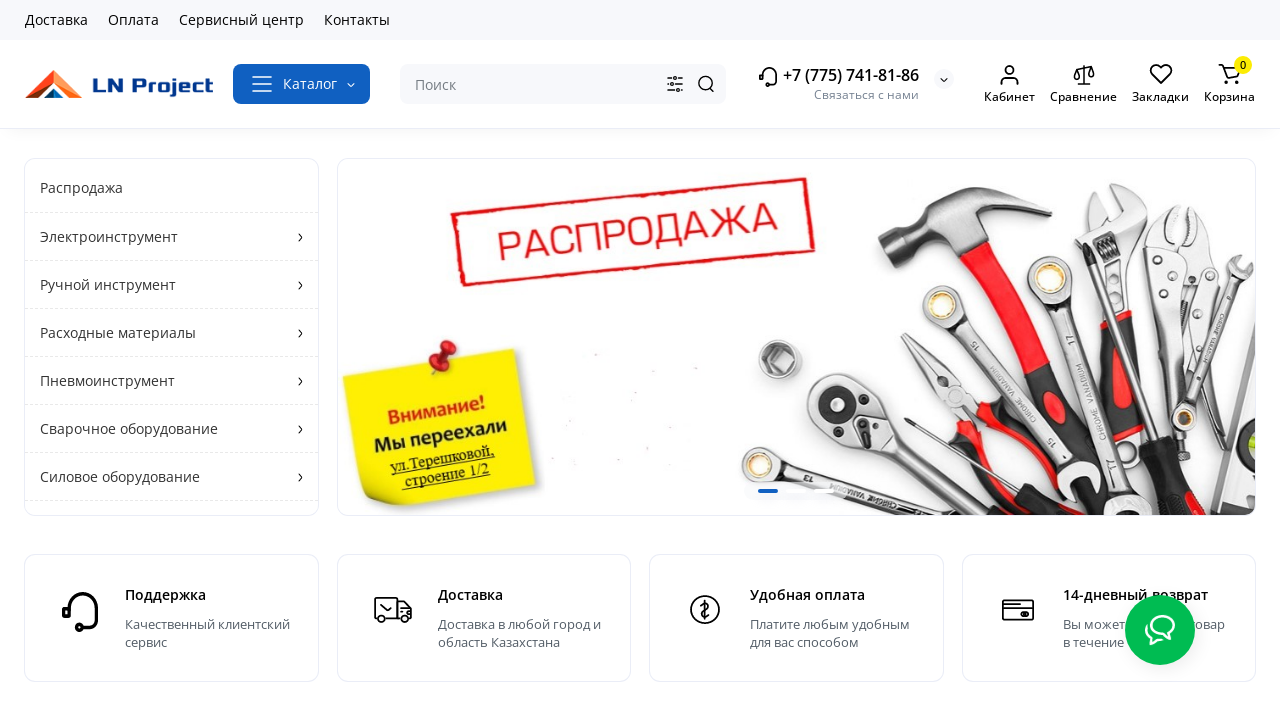

--- FILE ---
content_type: text/html; charset=utf-8
request_url: https://lnproject.kz/
body_size: 42665
content:
<!DOCTYPE html>
<!--[if IE]><![endif]-->
<!--[if IE 8 ]><html dir="ltr" lang="ru" class="ie8"><![endif]-->
<!--[if IE 9 ]><html dir="ltr" lang="ru" class="ie9"><![endif]-->
<!--[if (gt IE 9)|!(IE)]><!-->
<html dir="ltr" lang="ru">
<!--<![endif]-->
<head>
<meta charset="UTF-8" />
<meta name="viewport" content="width=device-width, initial-scale=1.0, shrink-to-fit=no">
<meta http-equiv="X-UA-Compatible" content="IE=edge">
<title>LN Project Магазин инструментов</title>
<base href="https://lnproject.kz/" />
<meta name="description" content="​Магазин инструментов &quot;LN Project&quot; занимается продажей электроинструмента, расходного материала, ручного инструмента, строительного оборудования, одежда и СИЗ, хоз.товары и многое другое" />
<meta property="og:title" content="LN Project Магазин инструментов" />
<meta property="og:type" content="website" />
<meta property="og:url" content="https://lnproject.kz/" />
<meta property="og:image" content="https://lnproject.kz/image/catalog/1-FOTO/template/logo_header_w225_h34.png" />
<meta property="og:site_name" content="LN Project  ​Магазин инструментов" />
<link href="https://lnproject.kz/" rel="canonical" />
<link href="https://lnproject.kz/image/catalog/1-FOTO/template/favicon.png" rel="icon" />
<link rel="preload" as="image" href="https://lnproject.kz/image/catalog/1-FOTO/template/logo_header_w225_h34.png">
<link rel="preload" href="catalog/view/theme/chameleon/stylesheet/fonts/open-sans-regular.woff2" as="font" type="font/woff2" crossorigin>
<link rel="preload" href="catalog/view/theme/chameleon/stylesheet/fonts/open-sans-medium.woff2" as="font" type="font/woff2" crossorigin>
<link rel="preload" href="catalog/view/theme/chameleon/stylesheet/fonts/open-sans-bold.woff2" as="font" type="font/woff2" crossorigin>
<style>
@media (min-width: 992px) {
	.product-grid .product-thumb .addit-action,
	.container-module .product-thumb .addit-action {
		top:0px;
		right:-65px;
		flex-direction: column;
	}
	.product-grid .product-thumb .product-model ~ .addit-action,
	.container-module .product-thumb .product-model ~ .addit-action {
		top: 30px;
	}
	.product-grid .product-thumb:hover .addit-action,
	.container-module .product-thumb:hover .addit-action {
		right:0px;
		opacity: 1;
	}
	.product-grid .product-thumb .addit-action .quick-order,
	.product-grid .product-thumb .addit-action .compare,
	.container-module .product-thumb .addit-action .quick-order,
	.container-module .product-thumb .addit-action .compare{
		margin-top: 10px;
	}
	.product-grid .product-thumb .addit-action .wishlist,
	.container-module .product-thumb .addit-action .wishlist{
		margin-left: 0px;
		margin-top: 10px;
	}
}
</style>
<link rel="stylesheet" href="https://lnproject.kz/minify-cache/min_331dc3e1b249b2b0755316154433b9c0.css?ch2v=1.6"/>

	<style>
@media (min-width: 1500px){
	.container{width:1470px;}
	.col-md-3.menu-box,
	.menu_fix.col-md-3,
	.container .sw-20,
	#column-left.col-md-3,#column-right.col-md-3{ width:22%;}
	.container .sw-80,
	#content.col-md-9,#content.col-sm-9 {width: 78%;}
	.col-lg-offset-3,.col-md-offset-3 {margin-left: 20.4%;}
}
</style>
<style>
.sticker-ns.popular{ background:  none repeat scroll 0 0; color:; }
.sticker-ns.special { background: #FFFA66 none repeat scroll 0 0; color:#000000; }
.sticker-ns.bestseller { background:  none repeat scroll 0 0; color:; }
.sticker-ns.newproduct{ background: #0FD945 none repeat scroll 0 0; color:#FFFFFF; }
.sticker-ns {float:left;}.product-thumb .action-timer {
	height: auto;
	flex-direction: column;
}
	.product-thumb .action-timer {
		justify-content: flex-end;
		bottom: 15px;
	}
.product-thumb .countDays,
.product-thumb .countHours,
.product-thumb .countMinutes,
.product-thumb .countSec {
	font-size: 11px !important;
	line-height: 12px !important;
	width: 36px !important;
	padding: 4px !important;
	height: auto;
}
.product-thumb .time_productany{
	font-size: 7.5px;
}
</style>
<script>
var chSetting = JSON.parse(atob('[base64]'));
if (localStorage.getItem('display') === null) {localStorage.setItem('display', 'grid');}
</script>
<script src="https://lnproject.kz/minify-cache/min_3db2e67a158844b4cd10ee000de12a17.js?ch2v=1.6"></script>

<!-- Yandex.Metrika counter -->
<script type="text/javascript" >
   (function(m,e,t,r,i,k,a){m[i]=m[i]||function(){(m[i].a=m[i].a||[]).push(arguments)};
   m[i].l=1*new Date();
   for (var j = 0; j < document.scripts.length; j++) {if (document.scripts[j].src === r) { return; }}
   k=e.createElement(t),a=e.getElementsByTagName(t)[0],k.async=1,k.src=r,a.parentNode.insertBefore(k,a)})
   (window, document, "script", "https://mc.yandex.ru/metrika/tag.js", "ym");

   ym(96754795, "init", {
        clickmap:true,
        trackLinks:true,
        accurateTrackBounce:true,
        webvisor:true
   });
</script>
<noscript><div><img src="https://mc.yandex.ru/watch/96754795" style="position:absolute; left:-9999px;" alt="" /></div></noscript>
<!-- /Yandex.Metrika counter -->
</head>
<body class="common-home  ">
<nav id="top" class="visible-md visible-lg">
  <div class="container">
  		<div class="pull-left">
		<div class="btn-group box-nav-links">
			<ul class="header-nav-links">
									<li><button onclick="location='/delivery'"  type="button" class="btn btn-link">Доставка</button></li>
				 					<li><button onclick="location='/payment-info'"  type="button" class="btn btn-link">Оплата</button></li>
				 					<li><button onclick="location='/service-center'"  type="button" class="btn btn-link">Сервисный центр</button></li>
				 					<li><button onclick="location='/contact'"  type="button" class="btn btn-link">Контакты</button></li>
				 			</ul>
		</div>
	</div>
				<div class="pull-right dflex align-items-center top-lc">
			
			
		</div>
	  </div>
</nav>
<header class="fix-header h-sticky">
  <div class="container">
    <div class="row dflex flex-wrap align-items-center pt-15 pb-15">
    			<div class="col-xs-5 col-sm-6 col-md-2 col-lg-2 logo-top type-h-2">
			<div id="logo">
											  <img  src="https://lnproject.kz/image/catalog/1-FOTO/template/logo_header_w225_h34.png" alt="LN Project  ​Магазин инструментов" class="img-responsive"/>
							  			</div>
		</div>
					<div class="box-menu-top visible-md visible-lg col-lg-2 col-auto">
				<button aria-label="Catalog" type="button" class="btn-menu-top vh1-bl dflex align-items-center show-tc">
											<svg class="icon-menu-line" id="icon-menu1" xmlns="http://www.w3.org/2000/svg" fill="none" viewBox="0 0 22 18">
							<path stroke="currentColor" stroke-linecap="round" stroke-linejoin="round" stroke-width="1.5" d="M2 2h18M2 9h18M2 16h18"/>
						</svg>
															<span class="text-category hidden-md">Каталог</span>
					<svg class="icon-arrow hidden-md"><use xlink:href="catalog/view/theme/chameleon/image/sprite.svg#icon-arrow-down"></use></svg>
									</button>
			</div>
						<div class="phone-box col-xs-7 col-sm-6 col-md-3 col-auto f-order-3">
			<div id="phone" class="dflex justify-content-xs-end justify-content-sm-end  pr-35">
				<div class="contact-header">
					<div class="dropdown-toggle">
													<div class="additional-tel dth">
															<a href="tel:+77757418186" target="_blank">
																	<div class="icon-image"><img loading="lazy" width="22" height="22" src="https://lnproject.kz/image/catalog/1-FOTO/template/icons/icon-phone.svg" alt="+7 (775) 741-81-86" /></div>
																	+7 (775) 741-81-86</a>
														</div>
																			<span class="drop-icon-info"></span>
											</div>
										<ul class="dropdown-menu drop-contacts ch-dropdown">
																											<li>
																	<a href="tel:+77759388053" target="_blank">
																				+7 (775) 938-80-53
									</a>
																	</li>
															<li>
																	<a href="javascript:;" onclick="get_modal_callbacking();">
																				Заказать звонок
									</a>
																	</li>
															<li>
																	<a href="https://api.whatsapp.com/send?phone=77759388053">
																				<div class="icon-image"><i class="fa fa-whatsapp"></i></div>
																				WhatsApp
									</a>
																	</li>
																		</ul>
										<div class="text_after_phone">Связаться с нами</div>
				</div>
			</div>
		</div>
		<div class="box-search search-top col-xs-9 col-sm-9 col-md-5 flex-1 visible-md visible-lg"><div class="header-search input-group  livesearch">
	<input type="text" name="search" value="" placeholder="Поиск" class="form-control search-autocomplete" />
		<div class="input-group-btn categories">
		<button aria-label="Search category" type="button" data-toggle="dropdown" data-placement="left" title="Везде" class="btn-search-select dropdown-toggle">
			<img class="icon-search-category" src="catalog/view/theme/chameleon/image/sprite.svg#icon-search-category" alt="" width="18" height="18">
		</button>
		<ul class="dropdown-menu dropdown-menu-right ch-dropdown">
			<li class="sel-cat-search"><a href="#" onclick="return false;" data-idsearch="0">Везде</a></li>
						<li><a href="#" onclick="return false;" data-idsearch="651">Гидравлический инструмент</a></li>
						<li><a href="#" onclick="return false;" data-idsearch="302">Измерительные приборы и инструмент</a></li>
						<li><a href="#" onclick="return false;" data-idsearch="766">Искробезопасный инструмент</a></li>
						<li><a href="#" onclick="return false;" data-idsearch="284">Климатическое оборудование</a></li>
						<li><a href="#" onclick="return false;" data-idsearch="732">Малярно-кузовное оборудование</a></li>
						<li><a href="#" onclick="return false;" data-idsearch="517">Оборудование для СТО</a></li>
						<li><a href="#" onclick="return false;" data-idsearch="482">Пневмоинструмент</a></li>
						<li><a href="#" onclick="return false;" data-idsearch="1590">РАСПРОДАЖА</a></li>
						<li><a href="#" onclick="return false;" data-idsearch="753">Расходные материалы</a></li>
						<li><a href="#" onclick="return false;" data-idsearch="356">Ручной инструмент</a></li>
						<li><a href="#" onclick="return false;" data-idsearch="214">Садовая техника и инструмент</a></li>
						<li><a href="#" onclick="return false;" data-idsearch="158">Сварочное оборудование</a></li>
						<li><a href="#" onclick="return false;" data-idsearch="1263">Силовое оборудование</a></li>
						<li><a href="#" onclick="return false;" data-idsearch="745">Шиномонтажный участок</a></li>
						<li><a href="#" onclick="return false;" data-idsearch="99">Электроинструмент</a></li>
						<li><a href="#" onclick="return false;" data-idsearch="1517">Прочий инструмент</a></li>
					</ul>
		<input type="hidden" name="search_category_id" value="0" />
  </div>
    <span class="input-group-btn button_search">
	<button aria-label="Search" type="button" class="btn btn-search">
		<img class="icon-hsearch" src="catalog/view/theme/chameleon/image/sprite.svg#icon-hsearch" alt="" width="18" height="18">
	</button>
  </span>
</div>
</div>
				<div class="box-account visible-md visible-lg text-ai-on">
			<button  id="login-popup" data-load-url="index.php?route=common/login_modal" type="button" class="dropdown-toggle btn-account">
				<img class="icon-account" src="catalog/view/theme/chameleon/image/sprite.svg#icon-account" alt="" width="23" height="22">
				<span class="text-a-icon">Кабинет</span>
			</button>
					</div>
						<div class="box-compare visible-md visible-lg text-ai-on" >
			<a rel="nofollow" class="btn-compare-top" href="https://lnproject.kz/compare"  id="compare-total">
				<img class="icon-compare" src="catalog/view/theme/chameleon/image/sprite.svg#icon-compare" alt="" width="24" height="24">
								<span class="text-a-icon">Сравнение</span>
			</a>
		</div>
						<div class="box-wishlist visible-md visible-lg text-ai-on" >
			<a rel="nofollow" class="btn-wishlist-top" href="https://lnproject.kz/wishlist" id="wishlist-total">
				<img class="icon-wishlist" src="catalog/view/theme/chameleon/image/sprite.svg#icon-wishlist" alt="" width="24" height="22">
								<span class="text-a-icon">Закладки</span>
			</a>
		</div>
						<div class="box-cart visible-md visible-lg text-ai-on"><div id="cart" class="shopping-cart">
	<button class="dflex align-items-center btn" type="button"  onclick="openFixedCart(this);">
		<img class="shop-bag-svg" src="catalog/view/theme/chameleon/image/sprite.svg#icon-add-to-cart" alt="" width="25" height="22">
		<span class="cart-total">0</span>
					<span class="text-a-icon-cart ">Корзина</span>
			</button>
	<div class="cart-content">
	<div class="header-cart-backdrop"></div>
	<div class="header-cart-fix-right" >
		<div class="header-cart-top dflex">
			<div class="header-cart-title">Корзина</div>
			<button type="button" class="header-cart-close"></button>
		</div>
		<div class="header-cart-scroll dflex flex-column">
							<div class="text-center box-empty-cart-icon">
					<svg class="icon-empty-cart" id="icon-empty-shop-cart" xmlns="http://www.w3.org/2000/svg" width="195" height="151" fill="none" viewBox="0 0 195 151">
						<path fill="#9CA9BC" d="m170.452 109.713 1.98.273-1.49 10.798-1.982-.274 1.492-10.797ZM38 45h2v32h-2V45Zm0 39h2v9h-2v-9Zm107.8 42.7c.2.3.5.4.8.4.2 0 .4-.1.6-.2 1.5-1 3.6-1.1 5.2-.1.5.3 1.1.2 1.4-.3.3-.5.2-1.1-.3-1.4-2.2-1.4-5.2-1.4-7.4.1-.5.4-.6 1-.3 1.5ZM70 113h9v2h-9v-2ZM5 144h13v2H5v-2Z"/>
						<path fill="#9CA9BC" d="m173 144 .3-.9 5-39.1h.7c2.2 0 4-1.4 4-3.2v-1.5c0-1.8-1.8-3.2-4-3.2h-34.7l9.1-22c.8-2-.1-4.4-2.2-5.2-1-.4-2.1-.4-3.1 0s-1.8 1.2-2.2 2.2L136.5 94c-1.2.4-2.1 1.1-2.9 2H132V37c0-3.3-2.7-6-5.9-6-6.3 0-12.6-.7-18.9-.9-4-14.7-14-25.1-25.7-25.1S59.8 15.4 55.8 30c-6.4.2-12.7.5-18.8 1-3.3 0-6 2.7-6 6v75.9L27.1 144H23v2h167v-2h-17Zm-1.7-1.2c-.1.9-.9 1.2-1.6 1.2h-33.8l-3.9-31.1V104h2.2c1.1 1 2.3 1.7 3.9 1.7s2.9-.6 3.9-1.7h34.3l-5 38.8Zm9.7-43.6v1.5c0 .6-.8 1.2-2 1.2h-35.1c.3-.7.5-1.5.5-2.3 0-.6-.1-1.1-.2-1.7H179c1.2.1 2 .8 2 1.3Zm-33.2-27.5c.2-.5.6-.9 1.1-1.1.5-.2 1-.2 1.5 0 1 .4 1.5 1.6 1.1 2.6l-9.1 22c-1.1-1-2.4-1.5-3.6-1.7l9-21.8Zm-9.5 24c2.2 0 4 1.8 4 4s-1.8 4-4 4-4-1.8-4-4 1.8-4 4-4Zm-5.7 2.3c-.2.5-.2 1.1-.2 1.7 0 .8.2 1.6.5 2.3h-.9v-4h.6ZM81.5 7c10.7 0 19.8 9.5 23.6 23-16.1-.5-31.9-.5-47.2 0 3.8-13.5 13-23 23.6-23ZM32.8 115H59v-2H33V37c0-2.2 1.8-4 4.1-4 6-.4 12.1-.7 18.3-.9-.5 2.3-.9 4.7-1.1 7.2-2.3.4-4.1 2.4-4.1 4.8 0 2.7 2.2 4.9 4.9 4.9s4.9-2.2 4.9-4.9c0-2.3-1.6-4.1-3.6-4.7.2-2.5.6-5 1.2-7.3 15.6-.5 31.7-.5 48.2.1.6 2.3.9 4.8 1.2 7.3-2.1.5-3.6 2.4-3.6 4.7 0 2.7 2.2 4.9 4.9 4.9s4.9-2.2 4.9-4.9c0-2.4-1.8-4.4-4.1-4.8-.2-2.4-.6-4.8-1.1-7.1 6.1.2 12.2.5 18.3.9 2.2 0 4 1.8 4 4v76H89v2h41.2l3.6 29H29.1l3.7-29.2Zm23.3-73.6c1 .4 1.8 1.5 1.8 2.6 0 1.6-1.3 2.9-2.9 2.9-1.6 0-2.9-1.3-2.9-2.9 0-1.3.8-2.3 1.9-2.7 0 .9-.1 1.8-.1 2.7h2c.1-.9.1-1.8.2-2.6ZM107 44h2c0-.9 0-1.8-.1-2.7 1.1.4 1.9 1.4 1.9 2.7 0 1.6-1.3 2.9-2.9 2.9-1.6 0-2.9-1.3-2.9-2.9 0-1.2.7-2.2 1.8-2.6.2.8.2 1.7.2 2.6Z"/>
						<path fill="#9CA9BC" d="M145.6 120.2a2 2 0 1 0 .001-3.999 2 2 0 0 0-.001 3.999Zm8 0a2 2 0 1 0 .001-3.999 2 2 0 0 0-.001 3.999Zm-67-40.9c-2.8-1.8-6.7-1.8-9.4.2-.5.3-.6.9-.3 1.4.2.3.5.4.8.4.2 0 .4-.1.6-.2 2.1-1.5 5.1-1.5 7.2-.1.5.3 1.1.2 1.4-.3.3-.5.1-1.1-.3-1.4Zm-12.9-5.9a2.7 2.7 0 1 0 0-5.4 2.7 2.7 0 0 0 0 5.4Zm16 0a2.7 2.7 0 1 0 0-5.4 2.7 2.7 0 0 0 0 5.4Z"/>
					</svg>
				</div>
				<div class="text-center cart-empty">Ваша корзина пуста!</div>
				<div class="text-center cart-empty-info-text">Это никогда не поздно исправить :)</div>
					</div>
			</div>
	</div>
</div>
</div>
	</div>
  </div>
	
	<div id="fm-fixed-mobile" class="mob-fix-panel topmm-fix hidden-md hidden-lg">
	<div class="container">
		<div class="box-flex-fix fm_type_design_1 ">
			<div class="fm-left-block dflex align-items-center">
																<div class="mob-m-i menu_fix_mob">
					<button aria-label="Меню" type="button" class="btn btn-menu-mobile" onclick="open_mob_menu_left()">
																					<img class="icon-menu-line" src="catalog/view/theme/chameleon/image/sprite.svg#icon-menu1" alt="" width="22" height="18">
																								</button>
				</div>
			</div>
							<div class="search_fix_mob ">
					<div class="header-search input-group  livesearch">
	<input type="text" name="search" value="" placeholder="Поиск" class="form-control search-autocomplete" />
		<div class="input-group-btn categories">
		<button aria-label="Search category" type="button" data-toggle="dropdown" data-placement="left" title="Везде" class="btn-search-select dropdown-toggle">
			<img class="icon-search-category" src="catalog/view/theme/chameleon/image/sprite.svg#icon-search-category" alt="" width="18" height="18">
		</button>
		<ul class="dropdown-menu dropdown-menu-right ch-dropdown">
			<li class="sel-cat-search"><a href="#" onclick="return false;" data-idsearch="0">Везде</a></li>
						<li><a href="#" onclick="return false;" data-idsearch="651">Гидравлический инструмент</a></li>
						<li><a href="#" onclick="return false;" data-idsearch="302">Измерительные приборы и инструмент</a></li>
						<li><a href="#" onclick="return false;" data-idsearch="766">Искробезопасный инструмент</a></li>
						<li><a href="#" onclick="return false;" data-idsearch="284">Климатическое оборудование</a></li>
						<li><a href="#" onclick="return false;" data-idsearch="732">Малярно-кузовное оборудование</a></li>
						<li><a href="#" onclick="return false;" data-idsearch="517">Оборудование для СТО</a></li>
						<li><a href="#" onclick="return false;" data-idsearch="482">Пневмоинструмент</a></li>
						<li><a href="#" onclick="return false;" data-idsearch="1590">РАСПРОДАЖА</a></li>
						<li><a href="#" onclick="return false;" data-idsearch="753">Расходные материалы</a></li>
						<li><a href="#" onclick="return false;" data-idsearch="356">Ручной инструмент</a></li>
						<li><a href="#" onclick="return false;" data-idsearch="214">Садовая техника и инструмент</a></li>
						<li><a href="#" onclick="return false;" data-idsearch="158">Сварочное оборудование</a></li>
						<li><a href="#" onclick="return false;" data-idsearch="1263">Силовое оборудование</a></li>
						<li><a href="#" onclick="return false;" data-idsearch="745">Шиномонтажный участок</a></li>
						<li><a href="#" onclick="return false;" data-idsearch="99">Электроинструмент</a></li>
						<li><a href="#" onclick="return false;" data-idsearch="1517">Прочий инструмент</a></li>
					</ul>
		<input type="hidden" name="search_category_id" value="0" />
  </div>
    <span class="input-group-btn button_search">
	<button aria-label="Search" type="button" class="btn btn-search">
		<img class="icon-hsearch" src="catalog/view/theme/chameleon/image/sprite.svg#icon-hsearch" alt="" width="18" height="18">
	</button>
  </span>
</div>

									</div>
										<div class="fm-right-block dflex align-items-center">
														<div class="mob-m-i cart_fix_mob shopping-cart">
						<button aria-label="Корзина" class="btn-mob-cart dflex align-items-center" type="button"  onclick="openFixedCart(this);">
							<span class="cart-total">0</span>
							<img class="shop-bag-svg" src="catalog/view/theme/chameleon/image/sprite.svg#icon-add-to-cart" alt="" width="25" height="22">
													</button>
						<div class="cart-content"></div>
					</div>
							</div>
		</div>
	</div>
	<div class="mob-menu-info-fixed-left hidden">
		<div class="mob-first-menu active" id="mobm-left-content">
			<div class="mobm-top">
				<div class="mobm-title">Меню</div>
				<button type="button" class="mobm-close-menu" aria-label="Close" onclick="close_mob_menu();"></button>
			</div>
			<div class="mobm-body">
				<div class="mobm-header-block">
					<div class="mh-left-b lang-cur dflex align-items-center"></div>
					<div class="mh-right-b dflex align-items-center ml-auto">
						<div class="box-account-mob"></div>
						<div class="mm-compare"></div>
						<div class="mm-wishlist"></div>
					</div>
				</div>
				<div id="ch_mobm_catalog" class="mobm-list-item dflex align-items-center">
					<span class="mm-icon-catalog">
												<svg class="icon-menu-line"><use xlink:href="catalog/view/theme/chameleon/image/sprite.svg#icon-menu1"></use></svg>
											</span>
					<span class="text-menu">Каталог</span>
					<svg class="icon-mm-arrow"><use xlink:href="catalog/view/theme/chameleon/image/sprite.svg#icon-arrow-right"></use></svg>
				</div>
				<div id="ch_mobm_contact" class="mobm-list-item dflex align-items-center">
					<span class="mm-icon-left">
						<svg xmlns="http://www.w3.org/2000/svg" width="23" height="23" fill="none" viewBox="0 0 23 23">
							<path stroke="#000" stroke-linecap="round" stroke-linejoin="round" stroke-width="1.5" d="M20.335 15.76v2.692a1.796 1.796 0 01-1.957 1.796 17.766 17.766 0 01-7.746-2.756 17.506 17.506 0 01-5.386-5.386A17.765 17.765 0 012.49 4.323a1.795 1.795 0 011.786-1.957H6.97A1.795 1.795 0 018.764 3.91c.114.862.325 1.708.629 2.523a1.795 1.795 0 01-.404 1.894l-1.14 1.14a14.362 14.362 0 005.386 5.386l1.14-1.14a1.795 1.795 0 011.894-.404c.814.304 1.66.514 2.522.628a1.795 1.795 0 011.544 1.822z"/>
						</svg>
					</span>
					<span class="text-menu">Контакты</span>
					<svg class="icon-mm-arrow"><use xlink:href="catalog/view/theme/chameleon/image/sprite.svg#icon-arrow-right"></use></svg>
				</div>
				<div id="ch_mobm_special" class="mobm-list-item">
					<a class="dflex align-items-center" href="https://lnproject.kz/special">
					<span class="mm-icon-left">
						<svg xmlns="http://www.w3.org/2000/svg" width="21" height="24" fill="none" viewBox="0 0 21 24">
							<path fill="#303030" stroke="#303030" stroke-width=".1" d="M16.716 8.805c-1.8-2.06-2.87-3.874-3.45-5.032-.629-1.255-.835-2.034-.836-2.04L12.243 1l-.669.309c-.078.036-1.924.909-2.959 3.053-.519 1.077-.623 2.275-.618 3.09a.988.988 0 0 1-.772.981.937.937 0 0 1-.867-.272l-1.245-1.29-.428.612c-.045.063-1.091 1.56-1.282 1.858A9.002 9.002 0 0 0 2 14.258c.017 2.346.908 4.545 2.508 6.19C6.108 22.094 8.236 23 10.5 23c4.687 0 8.5-3.952 8.5-8.81 0-1.76-.833-3.723-2.284-5.385ZM10.5 21.71a7.087 7.087 0 0 1-5.115-2.177c-1.366-1.404-2.125-3.281-2.14-5.285a7.681 7.681 0 0 1 1.197-4.196c.097-.152.485-.714.823-1.199l.212.22a2.15 2.15 0 0 0 1.992.625c1.033-.214 1.778-1.161 1.772-2.252-.003-.675.079-1.658.488-2.507a5.63 5.63 0 0 1 1.76-2.083c.469 1.234 1.656 3.784 4.304 6.815.59.675 1.962 2.468 1.962 4.52 0 4.146-3.254 7.519-7.255 7.519Z"/>
						</svg>
					</span>
					<span class="text-menu">Акции</span>
					<svg class="icon-mm-arrow"><use xlink:href="catalog/view/theme/chameleon/image/sprite.svg#icon-arrow-right"></use></svg>
					</a>
				</div>
				<div id="ch_mobm_viewed" class="mobm-list-item dflex align-items-center">
					<span class="mm-icon-left">
						<svg class="icon-mob-viewed"><use xlink:href="catalog/view/theme/chameleon/image/sprite.svg#icon-viewed"></use></svg>
					</span>
					<span class="text-menu">Вы смотрели</span>
					<svg class="icon-mm-arrow"><use xlink:href="catalog/view/theme/chameleon/image/sprite.svg#icon-arrow-right"></use></svg>
				</div>
								<div class="links-mob"></div>
												<div class="desc_info_mob"><p><span style="color: rgb(0, 0, 0); font-size: 12px; white-space-collapse: preserve;">Пн-Сб с 09:00 до 18:00 </span><br style="color: rgb(0, 0, 0); font-size: 12px; white-space-collapse: preserve;"><span style="color: rgb(0, 0, 0); font-size: 12px; white-space-collapse: preserve;">Вс- выходной </span></p></div>
							</div>
		</div>
		<div class="mob-menu hidden" id="mob-catalog-left">
			<div class="mobm-top go-back-catalog">
				<span class="mm-icon-come-back">
					<svg class="icon-arrow-left"><use xlink:href="catalog/view/theme/chameleon/image/sprite.svg#icon-arrow-left"></use></svg>
				</span>
				<div class="mobm-title">Каталог</div>
				<button type="button" class="mobm-close-menu" aria-label="Close" onclick="close_mob_menu();"></button>
			</div>
			<div class="mobm-body mm-ss"></div>
		</div>
		<div class="mob-info hidden" id="mob-info-contact">
			<div class="mobm-top go-back-contact">
				<span class="mm-icon-come-back">
					<svg class="icon-arrow-left"><use xlink:href="catalog/view/theme/chameleon/image/sprite.svg#icon-arrow-left"></use></svg>
				</span>
				<div class="mobm-title">Контакты</div>
				<button type="button" class="mobm-close-menu" aria-label="Close" onclick="close_mob_menu();"></button>
			</div>
			<div class="mobm-body"></div>
		</div>
		<div class="mob-info hidden" id="mob-info-viewed">
			<div class="mobm-top go-back-viewed">
				<span class="mm-icon-come-back">
					<svg class="icon-arrow-left"><use xlink:href="catalog/view/theme/chameleon/image/sprite.svg#icon-arrow-left"></use></svg>
				</span>
				<div class="mobm-title">Вы смотрели</div>
				<button type="button" class="mobm-close-menu" aria-label="Close" onclick="close_mob_menu();"></button>
			</div>
			<div class="mobm-body mm-ss"></div>
		</div>
	</div>
</div>
</header>
<div class="menu-header-box mm_open_hp hidden-xs hidden-sm type-menu-h-1">
	<div class="container pos-r">
		<div class="row dflex">
			<div class="menu-box dflex m_type_header_1 menu_mask">
<nav id="menu-vertical" class="btn-group col-md-3">
	<ul id="menu-vertical-list" class="dropdown-menu hidden-xs hidden-sm">
													<li >
						<a  class="dropdown-img"  href="/special">
																					<div class="item-name">Распродажа</div>
																				</a>
					</li>
																		<li class="dropdown">
				<a href="elektroinstrument" class="parent-link">
															<div class="item-name">Электроинструмент</div>
															<svg class="icon-mm-arrow arrow"><use xlink:href="catalog/view/theme/chameleon/image/sprite.svg#icon-arrow-right"></use></svg>
				</a>
									
						
													<div class="ns-dd dropdown-menu-full-image nsmenu-type-category-full-image box-col-3">
								<div class="chm-list-menu dflex h-100">
																		<div class="chm-list-menu-item-child dflex flex-wrap w-100 nsmenu-haschild">
										<div class="w-100 row-masonry mm-column-4">
																							<div class="col-sm-12 col-md-3 nsmenu-parent-block">
																										<a class="nsmenu-parent-title" href="https://lnproject.kz/elektroinstrument/akkumulyatornye-otvertki">Аккумуляторные отвертки</a>
																									</div>
																							<div class="col-sm-12 col-md-3 nsmenu-parent-block">
																										<a class="nsmenu-parent-title" href="https://lnproject.kz/elektroinstrument/akkumulyatory-dlya-elektroinstrumenta">Аккумуляторы для электроинструмента</a>
																									</div>
																							<div class="col-sm-12 col-md-3 nsmenu-parent-block">
																										<a class="nsmenu-parent-title" href="https://lnproject.kz/elektroinstrument/aksessuary-i-nasadki-dlya-instrumentov">Аксессуары и насадки для инструментов</a>
																									</div>
																							<div class="col-sm-12 col-md-3 nsmenu-parent-block">
																										<a class="nsmenu-parent-title" href="https://lnproject.kz/elektroinstrument/gajkoverty">Гайковерты</a>
																									</div>
																							<div class="col-sm-12 col-md-3 nsmenu-parent-block">
																										<a class="nsmenu-parent-title" href="https://lnproject.kz/elektroinstrument/diskovye-pily">Дисковые пилы</a>
																									</div>
																							<div class="col-sm-12 col-md-3 nsmenu-parent-block nsmenu-issubchild">
																										<a class="nsmenu-parent-title" href="https://lnproject.kz/elektroinstrument/dreli">Дрели</a>
																											<ul class="list-unstyled nsmenu-ischild">
																																																<li><a href="https://lnproject.kz/elektroinstrument/dreli/dreli-bezudarnye">Дрели безударные</a></li>
																																																																<li><a href="https://lnproject.kz/elektroinstrument/dreli/dreli-udarnye">Дрели ударные</a></li>
																																													</ul>
																									</div>
																							<div class="col-sm-12 col-md-3 nsmenu-parent-block">
																										<a class="nsmenu-parent-title" href="https://lnproject.kz/elektroinstrument/zaryadnye-ustrojstva-dlya-akkumulyatorov">Зарядные устройства для аккумуляторов</a>
																									</div>
																							<div class="col-sm-12 col-md-3 nsmenu-parent-block">
																										<a class="nsmenu-parent-title" href="https://lnproject.kz/elektroinstrument/kleevye-pistolety">Клеевые пистолеты</a>
																									</div>
																							<div class="col-sm-12 col-md-3 nsmenu-parent-block">
																										<a class="nsmenu-parent-title" href="https://lnproject.kz/elektroinstrument/kraskopulty">Краскопульты</a>
																									</div>
																							<div class="col-sm-12 col-md-3 nsmenu-parent-block">
																										<a class="nsmenu-parent-title" href="https://lnproject.kz/elektroinstrument/lobziki">Лобзики</a>
																									</div>
																							<div class="col-sm-12 col-md-3 nsmenu-parent-block">
																										<a class="nsmenu-parent-title" href="https://lnproject.kz/elektroinstrument/mashinki-dlya-ukladki-plitki">Машинки для укладки плитки</a>
																									</div>
																							<div class="col-sm-12 col-md-3 nsmenu-parent-block">
																										<a class="nsmenu-parent-title" href="https://lnproject.kz/elektroinstrument/mashiny-almaznogo-bureniya">Машины алмазного бурения</a>
																									</div>
																							<div class="col-sm-12 col-md-3 nsmenu-parent-block">
																										<a class="nsmenu-parent-title" href="https://lnproject.kz/elektroinstrument/nabory-elektroinstrumenta">Наборы электроинструмента</a>
																									</div>
																							<div class="col-sm-12 col-md-3 nsmenu-parent-block">
																										<a class="nsmenu-parent-title" href="https://lnproject.kz/elektroinstrument/otbojnye-molotki">Отбойные молотки</a>
																									</div>
																							<div class="col-sm-12 col-md-3 nsmenu-parent-block">
																										<a class="nsmenu-parent-title" href="https://lnproject.kz/elektroinstrument/otreznye-mashiny-po-metallu">Отрезные машины по металлу</a>
																									</div>
																							<div class="col-sm-12 col-md-3 nsmenu-parent-block nsmenu-issubchild">
																										<a class="nsmenu-parent-title" href="https://lnproject.kz/elektroinstrument/perforatory">Перфораторы</a>
																											<ul class="list-unstyled nsmenu-ischild">
																																																<li><a href="https://lnproject.kz/elektroinstrument/perforatory/perforatory-akkumulyatornye">Перфораторы аккумуляторные</a></li>
																																																																<li><a href="https://lnproject.kz/elektroinstrument/perforatory/perforatory-setevye">Перфораторы сетевые</a></li>
																																													</ul>
																									</div>
																							<div class="col-sm-12 col-md-3 nsmenu-parent-block">
																										<a class="nsmenu-parent-title" href="https://lnproject.kz/elektroinstrument/pily-dlya-penomaterialov">Пилы для пеноматериалов</a>
																									</div>
																							<div class="col-sm-12 col-md-3 nsmenu-parent-block">
																										<a class="nsmenu-parent-title" href="https://lnproject.kz/elektroinstrument/pily-tsirkulyarnye">Пилы циркулярные</a>
																									</div>
																							<div class="col-sm-12 col-md-3 nsmenu-parent-block">
																										<a class="nsmenu-parent-title" href="https://lnproject.kz/elektroinstrument/renovatory">Реноваторы</a>
																									</div>
																							<div class="col-sm-12 col-md-3 nsmenu-parent-block">
																										<a class="nsmenu-parent-title" href="https://lnproject.kz/elektroinstrument/rubanki">Рубанки</a>
																									</div>
																							<div class="col-sm-12 col-md-3 nsmenu-parent-block">
																										<a class="nsmenu-parent-title" href="https://lnproject.kz/elektroinstrument/sabelnye-pily">Сабельные пилы</a>
																									</div>
																							<div class="col-sm-12 col-md-3 nsmenu-parent-block">
																										<a class="nsmenu-parent-title" href="https://lnproject.kz/elektroinstrument/sekatory-1309">Секаторы</a>
																									</div>
																							<div class="col-sm-12 col-md-3 nsmenu-parent-block">
																										<a class="nsmenu-parent-title" href="https://lnproject.kz/elektroinstrument/spetsialnyj-elektroinstrument">Специальный электроинструмент</a>
																									</div>
																							<div class="col-sm-12 col-md-3 nsmenu-parent-block">
																										<a class="nsmenu-parent-title" href="https://lnproject.kz/elektroinstrument/steplery-nejlery">Степлеры / нейлеры</a>
																									</div>
																							<div class="col-sm-12 col-md-3 nsmenu-parent-block">
																										<a class="nsmenu-parent-title" href="https://lnproject.kz/elektroinstrument/stroitelnye-miksery">Строительные миксеры</a>
																									</div>
																							<div class="col-sm-12 col-md-3 nsmenu-parent-block">
																										<a class="nsmenu-parent-title" href="https://lnproject.kz/elektroinstrument/tehnicheskie-feny">Технические фены</a>
																									</div>
																							<div class="col-sm-12 col-md-3 nsmenu-parent-block">
																										<a class="nsmenu-parent-title" href="https://lnproject.kz/elektroinstrument/tortsovochnye-pily">Торцовочные пилы</a>
																									</div>
																							<div class="col-sm-12 col-md-3 nsmenu-parent-block">
																										<a class="nsmenu-parent-title" href="https://lnproject.kz/elektroinstrument/frezernye-mashiny">Фрезерные машины</a>
																									</div>
																							<div class="col-sm-12 col-md-3 nsmenu-parent-block nsmenu-issubchild">
																										<a class="nsmenu-parent-title" href="https://lnproject.kz/elektroinstrument/shlifovalnye-mashiny">Шлифовальные машины</a>
																											<ul class="list-unstyled nsmenu-ischild">
																																																<li><a href="https://lnproject.kz/elektroinstrument/shlifovalnye-mashiny/gravery">Граверы</a></li>
																																																																<li><a href="https://lnproject.kz/elektroinstrument/shlifovalnye-mashiny/lentochnye-shlifmashiny">Ленточные шлифмашины</a></li>
																																																																<li><a href="https://lnproject.kz/elektroinstrument/shlifovalnye-mashiny/plosko-i-vibroshlifovalnye-mashiny">Плоско и виброшлифовальные машины</a></li>
																																																																<li><a href="https://lnproject.kz/elektroinstrument/shlifovalnye-mashiny/polirovochnye-mashiny">Полировочные машины</a></li>
																																																																<li><a href="https://lnproject.kz/elektroinstrument/shlifovalnye-mashiny/pryamoshlifovalnye-mashiny">Прямошлифовальные машины</a></li>
																																																																<li><a href="https://lnproject.kz/elektroinstrument/shlifovalnye-mashiny/ugloshlifovalnye-mashiny-ushm-bolgarki">Углошлифовальные машины / УШМ / Болгарки</a></li>
																																																																<li><a href="https://lnproject.kz/elektroinstrument/shlifovalnye-mashiny/shlifovalnye-mashiny-po-betonu">Шлифовальные машины по бетону</a></li>
																																																																<li><a href="https://lnproject.kz/elektroinstrument/shlifovalnye-mashiny/schetochnye-shlifmashiny">Щеточные шлифмашины</a></li>
																																																																<li><a href="https://lnproject.kz/elektroinstrument/shlifovalnye-mashiny/ekstsentrikovye-shlifovalnye-mashiny">Эксцентриковые шлифовальные машины</a></li>
																																													</ul>
																									</div>
																							<div class="col-sm-12 col-md-3 nsmenu-parent-block">
																										<a class="nsmenu-parent-title" href="https://lnproject.kz/elektroinstrument/shtroborezy-borozdodely">Штроборезы / Бороздоделы</a>
																									</div>
																							<div class="col-sm-12 col-md-3 nsmenu-parent-block nsmenu-issubchild">
																										<a class="nsmenu-parent-title" href="https://lnproject.kz/elektroinstrument/shurupoverty">Шуруповерты</a>
																											<ul class="list-unstyled nsmenu-ischild">
																																																<li><a href="https://lnproject.kz/elektroinstrument/shurupoverty/shurupoverty-akkumulyatornye">Шуруповерты аккумуляторные</a></li>
																																																																<li><a href="https://lnproject.kz/elektroinstrument/shurupoverty/shurupoverty-setevye">Шуруповерты сетевые</a></li>
																																													</ul>
																									</div>
																							<div class="col-sm-12 col-md-3 nsmenu-parent-block">
																										<a class="nsmenu-parent-title" href="https://lnproject.kz/elektroinstrument/elektricheskie-nognitsy">Электрические ножницы</a>
																									</div>
																					</div>
									</div>
																	</div>
							</div>
											
					
						
						
											</li>
																		<li class="dropdown">
				<a href="ruchnoj-instrument" class="parent-link">
															<div class="item-name">Ручной инструмент</div>
															<svg class="icon-mm-arrow arrow"><use xlink:href="catalog/view/theme/chameleon/image/sprite.svg#icon-arrow-right"></use></svg>
				</a>
									
						
													<div class="ns-dd dropdown-menu-full-image nsmenu-type-category-full-image box-col-3">
								<div class="chm-list-menu dflex h-100">
																		<div class="chm-list-menu-item-child dflex flex-wrap w-100 nsmenu-haschild">
										<div class="w-100 row-masonry mm-column-4">
																							<div class="col-sm-12 col-md-3 nsmenu-parent-block nsmenu-issubchild">
																										<a class="nsmenu-parent-title" href="https://lnproject.kz/ruchnoj-instrument/bity-i-aksessuary">Биты и аксессуары</a>
																											<ul class="list-unstyled nsmenu-ischild">
																																																<li><a href="https://lnproject.kz/ruchnoj-instrument/bity-i-aksessuary/adaptery-i-dergateli-bit">Адаптеры и держатели бит</a></li>
																																																																<li><a href="https://lnproject.kz/ruchnoj-instrument/bity-i-aksessuary/adaptery-s-shestigrannika-na-kvadrat">Адаптеры с шестигранника на квадрат</a></li>
																																																																<li><a href="https://lnproject.kz/ruchnoj-instrument/bity-i-aksessuary/bity">Биты</a></li>
																																																																<li><a href="https://lnproject.kz/ruchnoj-instrument/bity-i-aksessuary/bity-nabory">Биты наборы</a></li>
																																																																<li><a href="https://lnproject.kz/ruchnoj-instrument/bity-i-aksessuary/bity-s-tortsevymi-golovkami">Биты с торцевыми головками</a></li>
																																													</ul>
																									</div>
																							<div class="col-sm-12 col-md-3 nsmenu-parent-block nsmenu-issubchild">
																										<a class="nsmenu-parent-title" href="https://lnproject.kz/ruchnoj-instrument/vorotki-udliniteli-perehodniki">Воротки, удлинители, переходники</a>
																											<ul class="list-unstyled nsmenu-ischild">
																																																<li><a href="https://lnproject.kz/ruchnoj-instrument/vorotki-udliniteli-perehodniki/vorotki-1428">Воротки</a></li>
																																																																<li><a href="https://lnproject.kz/ruchnoj-instrument/vorotki-udliniteli-perehodniki/perehodniki-1429">Переходники</a></li>
																																																																<li><a href="https://lnproject.kz/ruchnoj-instrument/vorotki-udliniteli-perehodniki/udliniteli-1430">Удлинители</a></li>
																																																																<li><a href="https://lnproject.kz/ruchnoj-instrument/vorotki-udliniteli-perehodniki/sharniry-kardannye">Шарниры карданные</a></li>
																																													</ul>
																									</div>
																							<div class="col-sm-12 col-md-3 nsmenu-parent-block nsmenu-issubchild">
																										<a class="nsmenu-parent-title" href="https://lnproject.kz/ruchnoj-instrument/vspomogatelnyj-instrument-i-aksessuary">Вспомогательный инструмент и аксессуары</a>
																											<ul class="list-unstyled nsmenu-ischild">
																																																<li><a href="https://lnproject.kz/ruchnoj-instrument/vspomogatelnyj-instrument-i-aksessuary/zerkala-magnity-i-zahvaty">Зеркала, магниты и захваты</a></li>
																																																																<li><a href="https://lnproject.kz/ruchnoj-instrument/vspomogatelnyj-instrument-i-aksessuary/optika">Оптика</a></li>
																																																																<li><a href="https://lnproject.kz/ruchnoj-instrument/vspomogatelnyj-instrument-i-aksessuary/pintsety">Пинцеты</a></li>
																																													</ul>
																									</div>
																							<div class="col-sm-12 col-md-3 nsmenu-parent-block nsmenu-issubchild">
																										<a class="nsmenu-parent-title" href="https://lnproject.kz/ruchnoj-instrument/golovki-tortsevye-i-aksessuary">Головки торцевые и аксессуары</a>
																											<ul class="list-unstyled nsmenu-ischild">
																																																<li><a href="https://lnproject.kz/ruchnoj-instrument/golovki-tortsevye-i-aksessuary/golovki">Головки</a></li>
																																																																<li><a href="https://lnproject.kz/ruchnoj-instrument/golovki-tortsevye-i-aksessuary/golovki-mnogorazmernye">Головки многоразмерные</a></li>
																																																																<li><a href="https://lnproject.kz/ruchnoj-instrument/golovki-tortsevye-i-aksessuary/golovki-s-bitoj">Головки с битой</a></li>
																																																																<li><a href="https://lnproject.kz/ruchnoj-instrument/golovki-tortsevye-i-aksessuary/golovki-svechnye">Головки свечные</a></li>
																																																																<li><a href="https://lnproject.kz/ruchnoj-instrument/golovki-tortsevye-i-aksessuary/golovki-so-vstavkoj">Головки со вставкой</a></li>
																																																																<li><a href="https://lnproject.kz/ruchnoj-instrument/golovki-tortsevye-i-aksessuary/golovki-udarnye">Головки ударные</a></li>
																																																																<li><a href="https://lnproject.kz/ruchnoj-instrument/golovki-tortsevye-i-aksessuary/golovki-udlinennye">Головки удлиненные</a></li>
																																																																<li><a href="https://lnproject.kz/ruchnoj-instrument/golovki-tortsevye-i-aksessuary/kardany">Карданы</a></li>
																																													</ul>
																									</div>
																							<div class="col-sm-12 col-md-3 nsmenu-parent-block nsmenu-issubchild">
																										<a class="nsmenu-parent-title" href="https://lnproject.kz/ruchnoj-instrument/dinamometricheskij-instrument-i-reduktory">Динамометрический инструмент и редукторы</a>
																											<ul class="list-unstyled nsmenu-ischild">
																																																<li><a href="https://lnproject.kz/ruchnoj-instrument/dinamometricheskij-instrument-i-reduktory/dinamometricheskie-klyuchi">Динамометрические ключи</a></li>
																																																																<li><a href="https://lnproject.kz/ruchnoj-instrument/dinamometricheskij-instrument-i-reduktory/nasadki-dlya-dinamometricheskih-klyuchej">Насадки для динамометрических ключей</a></li>
																																																																<li><a href="https://lnproject.kz/ruchnoj-instrument/dinamometricheskij-instrument-i-reduktory/predohraniteli-k-multiplikatoru">Предохранители к мультипликатору</a></li>
																																																																<li><a href="https://lnproject.kz/ruchnoj-instrument/dinamometricheskij-instrument-i-reduktory/pribory-dlya-proverki-dinamometricheskih-klyuchej">Приборы для проверки динамометрических ключей</a></li>
																																																																<li><a href="https://lnproject.kz/ruchnoj-instrument/dinamometricheskij-instrument-i-reduktory/reduktory-usiliteli-krutyaschego-momenta">Редукторы (усилители крутящего момента)</a></li>
																																																																<li><a href="https://lnproject.kz/ruchnoj-instrument/dinamometricheskij-instrument-i-reduktory/uglomery-dovorotnye-shkaly">Угломеры (доворотные шкалы)</a></li>
																																													</ul>
																									</div>
																							<div class="col-sm-12 col-md-3 nsmenu-parent-block nsmenu-issubchild">
																										<a class="nsmenu-parent-title" href="https://lnproject.kz/ruchnoj-instrument/zaklepochniki-dyrokoly-steplery">Заклепочники, дыроколы, степлеры</a>
																											<ul class="list-unstyled nsmenu-ischild">
																																																<li><a href="https://lnproject.kz/ruchnoj-instrument/zaklepochniki-dyrokoly-steplery/dyrokoly">Дыроколы</a></li>
																																																																<li><a href="https://lnproject.kz/ruchnoj-instrument/zaklepochniki-dyrokoly-steplery/zaklepochniki">Заклепочники</a></li>
																																																																<li><a href="https://lnproject.kz/ruchnoj-instrument/zaklepochniki-dyrokoly-steplery/skoby-dlya-steplera">Скобы для степлера</a></li>
																																																																<li><a href="https://lnproject.kz/ruchnoj-instrument/zaklepochniki-dyrokoly-steplery/steplery">Степлеры</a></li>
																																													</ul>
																									</div>
																							<div class="col-sm-12 col-md-3 nsmenu-parent-block nsmenu-issubchild">
																										<a class="nsmenu-parent-title" href="https://lnproject.kz/ruchnoj-instrument/instrument-dlya-remonta-i-vosstanovleniya-rezby">Инструмент для ремонта и восстановления резьбы</a>
																											<ul class="list-unstyled nsmenu-ischild">
																																																<li><a href="https://lnproject.kz/ruchnoj-instrument/instrument-dlya-remonta-i-vosstanovleniya-rezby/nabory-dlya-vosstanovleniya-rezby">Наборы для восстановления резьбы</a></li>
																																																																<li><a href="https://lnproject.kz/ruchnoj-instrument/instrument-dlya-remonta-i-vosstanovleniya-rezby/rezbovye-vstavki-futorki">Резьбовые вставки (футорки)</a></li>
																																																																<li><a href="https://lnproject.kz/ruchnoj-instrument/instrument-dlya-remonta-i-vosstanovleniya-rezby/remont-i-vosstanovlenie-rezby-v-avtomobile">Ремонт и восстановление резьбы в автомобиле</a></li>
																																																																<li><a href="https://lnproject.kz/ruchnoj-instrument/instrument-dlya-remonta-i-vosstanovleniya-rezby/ekstraktory">Экстракторы</a></li>
																																													</ul>
																									</div>
																							<div class="col-sm-12 col-md-3 nsmenu-parent-block nsmenu-issubchild">
																										<a class="nsmenu-parent-title" href="https://lnproject.kz/ruchnoj-instrument/klyuchi-i-nabory">Ключи и наборы</a>
																											<ul class="list-unstyled nsmenu-ischild">
																																																<li><a href="https://lnproject.kz/ruchnoj-instrument/klyuchi-i-nabory/ventilnye-shturvalnye-klyuchi">Вентильные (штурвальные) ключи</a></li>
																																																																<li><a href="https://lnproject.kz/ruchnoj-instrument/klyuchi-i-nabory/klyuchi-ballonnye">Ключи баллонные</a></li>
																																																																<li><a href="https://lnproject.kz/ruchnoj-instrument/klyuchi-i-nabory/klyuchi-dielektricheskie">Ключи диэлектрические</a></li>
																																																																<li><a href="https://lnproject.kz/ruchnoj-instrument/klyuchi-i-nabory/klyuchi-dlya-patrona-ot-dreli">Ключи для патрона от дрели</a></li>
																																																																<li><a href="https://lnproject.kz/ruchnoj-instrument/klyuchi-i-nabory/klyuchi-prokachnye">Ключи прокачные</a></li>
																																																																<li><a href="https://lnproject.kz/ruchnoj-instrument/klyuchi-i-nabory/klyuchi-svechnye">Ключи свечные</a></li>
																																																																<li><a href="https://lnproject.kz/ruchnoj-instrument/klyuchi-i-nabory/klyuchi-tortsevye">Ключи торцевые</a></li>
																																																																<li><a href="https://lnproject.kz/ruchnoj-instrument/klyuchi-i-nabory/klyuchi-trubnye">Ключи трубные</a></li>
																																													</ul>
																									</div>
																							<div class="col-sm-12 col-md-3 nsmenu-parent-block nsmenu-issubchild">
																										<a class="nsmenu-parent-title" href="https://lnproject.kz/ruchnoj-instrument/lomy-gvozdodery-montirovki-montagki">Ломы, гвоздодеры, монтировки, монтажки</a>
																											<ul class="list-unstyled nsmenu-ischild">
																																																<li><a href="https://lnproject.kz/ruchnoj-instrument/lomy-gvozdodery-montirovki-montagki/lomy">Ломы</a></li>
																																																																<li><a href="https://lnproject.kz/ruchnoj-instrument/lomy-gvozdodery-montirovki-montagki/montagki">Монтажки, монтировки</a></li>
																																													</ul>
																									</div>
																							<div class="col-sm-12 col-md-3 nsmenu-parent-block nsmenu-issubchild">
																										<a class="nsmenu-parent-title" href="https://lnproject.kz/ruchnoj-instrument/molotki-kuvaldy-kiyanki-kirki">Молотки, кувалды, киянки, кирки</a>
																											<ul class="list-unstyled nsmenu-ischild">
																																																<li><a href="https://lnproject.kz/ruchnoj-instrument/molotki-kuvaldy-kiyanki-kirki/kiyanki">Киянки</a></li>
																																																																<li><a href="https://lnproject.kz/ruchnoj-instrument/molotki-kuvaldy-kiyanki-kirki/kuvaldy">Кувалды</a></li>
																																																																<li><a href="https://lnproject.kz/ruchnoj-instrument/molotki-kuvaldy-kiyanki-kirki/molotki">Молотки</a></li>
																																																																<li><a href="https://lnproject.kz/ruchnoj-instrument/molotki-kuvaldy-kiyanki-kirki/molotki-rihtovochnye">Молотки рихтовочные</a></li>
																																																																<li><a href="https://lnproject.kz/ruchnoj-instrument/molotki-kuvaldy-kiyanki-kirki/nasadki-dlya-molotkov-i-kuvald">Насадки для молотков и кувалд</a></li>
																																													</ul>
																									</div>
																							<div class="col-sm-12 col-md-3 nsmenu-parent-block nsmenu-issubchild">
																										<a class="nsmenu-parent-title" href="https://lnproject.kz/ruchnoj-instrument/nabory-instrumentov">Наборы инструментов</a>
																											<ul class="list-unstyled nsmenu-ischild">
																																																<li><a href="https://lnproject.kz/ruchnoj-instrument/nabory-instrumentov/nabory-bit">Наборы бит</a></li>
																																																																<li><a href="https://lnproject.kz/ruchnoj-instrument/nabory-instrumentov/nabory-gajkolomov-mehanicheskih">Наборы гайколомов механических</a></li>
																																																																<li><a href="https://lnproject.kz/ruchnoj-instrument/nabory-instrumentov/nabory-instrumenta-bytovogo">Наборы инструмента бытового</a></li>
																																																																<li><a href="https://lnproject.kz/ruchnoj-instrument/nabory-instrumentov/naborydlyaavto">Наборы инструмента для авто в чемодане</a></li>
																																																																<li><a href="https://lnproject.kz/ruchnoj-instrument/nabory-instrumentov/nabory-instrumentov-v-logementah">Наборы инструментов в ложементах</a></li>
																																																																<li><a href="https://lnproject.kz/ruchnoj-instrument/nabory-instrumentov/nabory-instrumentov-spetsializirovannye">Наборы инструментов специализированные</a></li>
																																																																<li><a href="https://lnproject.kz/ruchnoj-instrument/nabory-instrumentov/nabory-montagek">Наборы монтажек</a></li>
																																																																<li><a href="https://lnproject.kz/ruchnoj-instrument/nabory-instrumentov/nabory-nadfilej">Наборы надфилей</a></li>
																																													</ul>
																									</div>
																							<div class="col-sm-12 col-md-3 nsmenu-parent-block nsmenu-issubchild">
																										<a class="nsmenu-parent-title" href="https://lnproject.kz/ruchnoj-instrument/napilniki-nadfili-shabery">Напильники, надфили, шаберы</a>
																											<ul class="list-unstyled nsmenu-ischild">
																																																<li><a href="https://lnproject.kz/ruchnoj-instrument/napilniki-nadfili-shabery/napilniki">Напильники</a></li>
																																																																<li><a href="https://lnproject.kz/ruchnoj-instrument/napilniki-nadfili-shabery/shabery">Шаберы</a></li>
																																													</ul>
																									</div>
																							<div class="col-sm-12 col-md-3 nsmenu-parent-block nsmenu-issubchild">
																										<a class="nsmenu-parent-title" href="https://lnproject.kz/ruchnoj-instrument/otvertki-i-nabory">Отвертки и наборы</a>
																											<ul class="list-unstyled nsmenu-ischild">
																																																<li><a href="https://lnproject.kz/ruchnoj-instrument/otvertki-i-nabory/dinamometricheskie-otvertki">Динамометрические отвертки</a></li>
																																																																<li><a href="https://lnproject.kz/ruchnoj-instrument/otvertki-i-nabory/otvertki">Отвертки</a></li>
																																													</ul>
																									</div>
																							<div class="col-sm-12 col-md-3 nsmenu-parent-block nsmenu-issubchild">
																										<a class="nsmenu-parent-title" href="https://lnproject.kz/ruchnoj-instrument/otdelochnyj-instrument">Отделочный инструмент</a>
																											<ul class="list-unstyled nsmenu-ischild">
																																																<li><a href="https://lnproject.kz/ruchnoj-instrument/otdelochnyj-instrument/aksessuary-dlya-plitkorezov">Аксессуары для плиткорезов</a></li>
																																																																<li><a href="https://lnproject.kz/ruchnoj-instrument/otdelochnyj-instrument/valiki">Валики</a></li>
																																																																<li><a href="https://lnproject.kz/ruchnoj-instrument/otdelochnyj-instrument/vedra-stroitelnye">Ведра строительные</a></li>
																																																																<li><a href="https://lnproject.kz/ruchnoj-instrument/otdelochnyj-instrument/gladilki">Гладилки</a></li>
																																																																<li><a href="https://lnproject.kz/ruchnoj-instrument/otdelochnyj-instrument/instrument-dlya-zatirki-shvov">Инструмент для затирки швов</a></li>
																																																																<li><a href="https://lnproject.kz/ruchnoj-instrument/otdelochnyj-instrument/instrument-dlya-naneseniya-dekorativnyh-pokrytij">Инструмент для нанесения декоративных покрытий</a></li>
																																																																<li><a href="https://lnproject.kz/ruchnoj-instrument/otdelochnyj-instrument/instrument-po-gazo-i-penobetonu">Инструмент по газо и пенобетону</a></li>
																																																																<li><a href="https://lnproject.kz/ruchnoj-instrument/otdelochnyj-instrument/instrument-po-gipsokartonu">Инструмент по гипсокартону</a></li>
																																													</ul>
																									</div>
																							<div class="col-sm-12 col-md-3 nsmenu-parent-block nsmenu-issubchild">
																										<a class="nsmenu-parent-title" href="https://lnproject.kz/ruchnoj-instrument/reguschij-instrument">Режущий инструмент</a>
																											<ul class="list-unstyled nsmenu-ischild">
																																																<li><a href="https://lnproject.kz/ruchnoj-instrument/reguschij-instrument/bokorezy-i-kusachki">Бокорезы и кусачки</a></li>
																																																																<li><a href="https://lnproject.kz/ruchnoj-instrument/reguschij-instrument/boltorezy">Болторезы</a></li>
																																																																<li><a href="https://lnproject.kz/ruchnoj-instrument/reguschij-instrument/nasadki-dlya-mnogofunktsionalnogo-instrumenta-mfi">Насадки для многофункционального инструмента (МФИ)</a></li>
																																																																<li><a href="https://lnproject.kz/ruchnoj-instrument/reguschij-instrument/nogi">Ножи</a></li>
																																																																<li><a href="https://lnproject.kz/ruchnoj-instrument/reguschij-instrument/nognitsy">Ножницы</a></li>
																																																																<li><a href="https://lnproject.kz/ruchnoj-instrument/reguschij-instrument/nogovki">Ножовки</a></li>
																																																																<li><a href="https://lnproject.kz/ruchnoj-instrument/reguschij-instrument/prisposobleniya-dlya-zatachivaniya">Приспособления для затачивания</a></li>
																																																																<li><a href="https://lnproject.kz/ruchnoj-instrument/reguschij-instrument/skrebki">Скребки</a></li>
																																													</ul>
																									</div>
																							<div class="col-sm-12 col-md-3 nsmenu-parent-block">
																										<a class="nsmenu-parent-title" href="https://lnproject.kz/ruchnoj-instrument/skrebki-i-vodosgony">Скребки и водосгоны</a>
																									</div>
																							<div class="col-sm-12 col-md-3 nsmenu-parent-block nsmenu-issubchild">
																										<a class="nsmenu-parent-title" href="https://lnproject.kz/ruchnoj-instrument/stolyarnyj-instrument">Столярный инструмент</a>
																											<ul class="list-unstyled nsmenu-ischild">
																																																<li><a href="https://lnproject.kz/ruchnoj-instrument/stolyarnyj-instrument/dolota-i-stameski">Долота и стамески</a></li>
																																																																<li><a href="https://lnproject.kz/ruchnoj-instrument/stolyarnyj-instrument/kirki">Кирки</a></li>
																																																																<li><a href="https://lnproject.kz/ruchnoj-instrument/stolyarnyj-instrument/lobziki-1500">Лобзики</a></li>
																																																																<li><a href="https://lnproject.kz/ruchnoj-instrument/stolyarnyj-instrument/lomy-i-gvozdodery">Ломы и гвоздодеры</a></li>
																																																																<li><a href="https://lnproject.kz/ruchnoj-instrument/stolyarnyj-instrument/pily">Пилы</a></li>
																																																																<li><a href="https://lnproject.kz/ruchnoj-instrument/stolyarnyj-instrument/reztsy-po-derevu">Резцы по дереву</a></li>
																																																																<li><a href="https://lnproject.kz/ruchnoj-instrument/stolyarnyj-instrument/rubanki-1494">Рубанки</a></li>
																																																																<li><a href="https://lnproject.kz/ruchnoj-instrument/stolyarnyj-instrument/strubtsiny">Струбцины</a></li>
																																													</ul>
																									</div>
																							<div class="col-sm-12 col-md-3 nsmenu-parent-block nsmenu-issubchild">
																										<a class="nsmenu-parent-title" href="https://lnproject.kz/ruchnoj-instrument/saemniki-ruchnye">Съёмники ручные</a>
																											<ul class="list-unstyled nsmenu-ischild">
																																																<li><a href="https://lnproject.kz/ruchnoj-instrument/saemniki-ruchnye/spetsialnye-ruchnye-saemniki">Специальные ручные съёмники</a></li>
																																													</ul>
																									</div>
																							<div class="col-sm-12 col-md-3 nsmenu-parent-block">
																										<a class="nsmenu-parent-title" href="https://lnproject.kz/ruchnoj-instrument/tiski-slesarnye">Тиски слесарные</a>
																									</div>
																							<div class="col-sm-12 col-md-3 nsmenu-parent-block">
																										<a class="nsmenu-parent-title" href="https://lnproject.kz/ruchnoj-instrument/transformery">Трансформеры</a>
																									</div>
																							<div class="col-sm-12 col-md-3 nsmenu-parent-block">
																										<a class="nsmenu-parent-title" href="https://lnproject.kz/ruchnoj-instrument/treschotki">Трещотки</a>
																									</div>
																							<div class="col-sm-12 col-md-3 nsmenu-parent-block">
																										<a class="nsmenu-parent-title" href="https://lnproject.kz/ruchnoj-instrument/trubogiby">Трубогибы</a>
																									</div>
																							<div class="col-sm-12 col-md-3 nsmenu-parent-block nsmenu-issubchild">
																										<a class="nsmenu-parent-title" href="https://lnproject.kz/ruchnoj-instrument/udarno-reguschij-instrument">Ударно-режущий инструмент</a>
																											<ul class="list-unstyled nsmenu-ischild">
																																																<li><a href="https://lnproject.kz/ruchnoj-instrument/udarno-reguschij-instrument/vykolotki">Выколотки</a></li>
																																																																<li><a href="https://lnproject.kz/ruchnoj-instrument/udarno-reguschij-instrument/zubila">Зубила</a></li>
																																																																<li><a href="https://lnproject.kz/ruchnoj-instrument/udarno-reguschij-instrument/kerny">Керны</a></li>
																																																																<li><a href="https://lnproject.kz/ruchnoj-instrument/udarno-reguschij-instrument/klejma">Клейма</a></li>
																																																																<li><a href="https://lnproject.kz/ruchnoj-instrument/udarno-reguschij-instrument/probojniki">Пробойники</a></li>
																																																																<li><a href="https://lnproject.kz/ruchnoj-instrument/udarno-reguschij-instrument/prosekateli">Просекатели</a></li>
																																													</ul>
																									</div>
																							<div class="col-sm-12 col-md-3 nsmenu-parent-block nsmenu-issubchild">
																										<a class="nsmenu-parent-title" href="https://lnproject.kz/ruchnoj-instrument/sharnirno-gubtsevyj-instrument">Шарнирно-губцевый инструмент</a>
																											<ul class="list-unstyled nsmenu-ischild">
																																																<li><a href="https://lnproject.kz/ruchnoj-instrument/sharnirno-gubtsevyj-instrument/dlinnogubtsy">Длинногубцы</a></li>
																																																																<li><a href="https://lnproject.kz/ruchnoj-instrument/sharnirno-gubtsevyj-instrument/zagimy-ruchnye">Зажимы ручные</a></li>
																																																																<li><a href="https://lnproject.kz/ruchnoj-instrument/sharnirno-gubtsevyj-instrument/kleschi-krovelnye">Клещи кровельные</a></li>
																																																																<li><a href="https://lnproject.kz/ruchnoj-instrument/sharnirno-gubtsevyj-instrument/kruglogubtsy">Круглогубцы</a></li>
																																																																<li><a href="https://lnproject.kz/ruchnoj-instrument/sharnirno-gubtsevyj-instrument/nabory-gubtsevogo-instrumenta">Наборы губцевого инструмента</a></li>
																																																																<li><a href="https://lnproject.kz/ruchnoj-instrument/sharnirno-gubtsevyj-instrument/passatigi">Пассатижи</a></li>
																																																																<li><a href="https://lnproject.kz/ruchnoj-instrument/sharnirno-gubtsevyj-instrument/perestavnye-kleschi">Переставные клещи</a></li>
																																																																<li><a href="https://lnproject.kz/ruchnoj-instrument/sharnirno-gubtsevyj-instrument/sharnirno-gubtsevyj-vde-instrument">Шарнирно-губцевый VDE инструмент</a></li>
																																													</ul>
																									</div>
																							<div class="col-sm-12 col-md-3 nsmenu-parent-block">
																										<a class="nsmenu-parent-title" href="https://lnproject.kz/ruchnoj-instrument/shpritsy-i-pistolety-dlya-germetika">Шприцы и пистолеты для герметика</a>
																									</div>
																							<div class="col-sm-12 col-md-3 nsmenu-parent-block">
																										<a class="nsmenu-parent-title" href="https://lnproject.kz/ruchnoj-instrument/schetki-smetki">Щетки-сметки</a>
																									</div>
																							<div class="col-sm-12 col-md-3 nsmenu-parent-block nsmenu-issubchild">
																										<a class="nsmenu-parent-title" href="https://lnproject.kz/ruchnoj-instrument/elektromontagnyj-instrument">Электромонтажный инструмент</a>
																											<ul class="list-unstyled nsmenu-ischild">
																																																<li><a href="https://lnproject.kz/ruchnoj-instrument/elektromontagnyj-instrument/aksessuary-dlya-pajki">Аксессуары для пайки</a></li>
																																																																<li><a href="https://lnproject.kz/ruchnoj-instrument/elektromontagnyj-instrument/dielektricheskij-instrument">Диэлектрический инструмент</a></li>
																																																																<li><a href="https://lnproject.kz/ruchnoj-instrument/elektromontagnyj-instrument/instrument-dlya-snyatiya-izolyatsii">Инструмент для снятия изоляции</a></li>
																																																																<li><a href="https://lnproject.kz/ruchnoj-instrument/elektromontagnyj-instrument/kabelerezy">Кабелерезы</a></li>
																																																																<li><a href="https://lnproject.kz/ruchnoj-instrument/elektromontagnyj-instrument/komplektuyuschie-dlya-elektromontagnogo-instrumenta">Комплектующие для электромонтажного инструмента</a></li>
																																																																<li><a href="https://lnproject.kz/ruchnoj-instrument/elektromontagnyj-instrument/nabory-elektromontagnogo-instrumenta">Наборы электромонтажного инструмента</a></li>
																																																																<li><a href="https://lnproject.kz/ruchnoj-instrument/elektromontagnyj-instrument/obgim">Обжим</a></li>
																																																																<li><a href="https://lnproject.kz/ruchnoj-instrument/elektromontagnyj-instrument/otvertki-indikatornye">Отвертки индикаторные</a></li>
																																													</ul>
																									</div>
																					</div>
									</div>
																	</div>
							</div>
											
					
						
						
											</li>
																		<li class="dropdown">
				<a href="rashodnye-materialy" class="parent-link">
															<div class="item-name">Расходные материалы</div>
															<svg class="icon-mm-arrow arrow"><use xlink:href="catalog/view/theme/chameleon/image/sprite.svg#icon-arrow-right"></use></svg>
				</a>
									
						
													<div class="ns-dd dropdown-menu-full-image nsmenu-type-category-full-image box-col-3">
								<div class="chm-list-menu dflex h-100">
																		<div class="chm-list-menu-item-child dflex flex-wrap w-100 nsmenu-haschild">
										<div class="w-100 row-masonry mm-column-4">
																							<div class="col-sm-12 col-md-3 nsmenu-parent-block nsmenu-issubchild">
																										<a class="nsmenu-parent-title" href="https://lnproject.kz/rashodnye-materialy/borfrezy-po-metallu">Борфрезы по металлу</a>
																											<ul class="list-unstyled nsmenu-ischild">
																																																<li><a href="https://lnproject.kz/rashodnye-materialy/borfrezy-po-metallu/borfrezy-tverdosplavnye">Борфрезы твердосплавные</a></li>
																																																																<li><a href="https://lnproject.kz/rashodnye-materialy/borfrezy-po-metallu/nabory-borfrez">Наборы борфрез</a></li>
																																													</ul>
																									</div>
																							<div class="col-sm-12 col-md-3 nsmenu-parent-block nsmenu-issubchild">
																										<a class="nsmenu-parent-title" href="https://lnproject.kz/rashodnye-materialy/bury-i-nasadki-dlya-perforatora">Буры и насадки для перфоратора</a>
																											<ul class="list-unstyled nsmenu-ischild">
																																																<li><a href="https://lnproject.kz/rashodnye-materialy/bury-i-nasadki-dlya-perforatora/bury">Буры</a></li>
																																																																<li><a href="https://lnproject.kz/rashodnye-materialy/bury-i-nasadki-dlya-perforatora/nasadki-1326">Зубила</a></li>
																																																																<li><a href="https://lnproject.kz/rashodnye-materialy/bury-i-nasadki-dlya-perforatora/koronki">Коронки</a></li>
																																													</ul>
																									</div>
																							<div class="col-sm-12 col-md-3 nsmenu-parent-block nsmenu-issubchild">
																										<a class="nsmenu-parent-title" href="https://lnproject.kz/rashodnye-materialy/bury-piki-zubila">Буры, пики, зубила</a>
																											<ul class="list-unstyled nsmenu-ischild">
																																																<li><a href="https://lnproject.kz/rashodnye-materialy/bury-piki-zubila/bury-sds-plus">Буры SDS-plus</a></li>
																																													</ul>
																									</div>
																							<div class="col-sm-12 col-md-3 nsmenu-parent-block nsmenu-issubchild">
																										<a class="nsmenu-parent-title" href="https://lnproject.kz/rashodnye-materialy/diski-i-krugi-otreznye">Диски и круги отрезные</a>
																											<ul class="list-unstyled nsmenu-ischild">
																																																<li><a href="https://lnproject.kz/rashodnye-materialy/diski-i-krugi-otreznye/diski-almaznye-otreznye">Диски алмазные отрезные</a></li>
																																																																<li><a href="https://lnproject.kz/rashodnye-materialy/diski-i-krugi-otreznye/diski-otreznye-po-metallu">Диски отрезные по металлу</a></li>
																																																																<li><a href="https://lnproject.kz/rashodnye-materialy/diski-i-krugi-otreznye/diski-pilnye-po-derevu">Диски пильные по дереву</a></li>
																																																																<li><a href="https://lnproject.kz/rashodnye-materialy/diski-i-krugi-otreznye/diski-universalnye">Диски универсальные</a></li>
																																																																<li><a href="https://lnproject.kz/rashodnye-materialy/diski-i-krugi-otreznye/krugi-i-diski-abrazivnye">Круги и диски абразивные</a></li>
																																													</ul>
																									</div>
																							<div class="col-sm-12 col-md-3 nsmenu-parent-block nsmenu-issubchild">
																										<a class="nsmenu-parent-title" href="https://lnproject.kz/rashodnye-materialy/zenkovki">Зенковки</a>
																											<ul class="list-unstyled nsmenu-ischild">
																																																<li><a href="https://lnproject.kz/rashodnye-materialy/zenkovki/zenkovki-s-tsilindricheskim-hvostovikom">Зенковки с цилиндрическим хвостовиком</a></li>
																																																																<li><a href="https://lnproject.kz/rashodnye-materialy/zenkovki/nabory-zenkovok">Наборы зенковок</a></li>
																																													</ul>
																									</div>
																							<div class="col-sm-12 col-md-3 nsmenu-parent-block nsmenu-issubchild">
																										<a class="nsmenu-parent-title" href="https://lnproject.kz/rashodnye-materialy/koronchatye-sverla-koltsevye-frezy">Корончатые сверла (кольцевые фрезы)</a>
																											<ul class="list-unstyled nsmenu-ischild">
																																																<li><a href="https://lnproject.kz/rashodnye-materialy/koronchatye-sverla-koltsevye-frezy/osnastka-dlya-koronchatyh-sverl">Оснастка для корончатых сверл</a></li>
																																													</ul>
																									</div>
																							<div class="col-sm-12 col-md-3 nsmenu-parent-block">
																										<a class="nsmenu-parent-title" href="https://lnproject.kz/rashodnye-materialy/lenty-abrazivnye-dlya-shlifmashin">Ленты абразивные (для шлифмашин)</a>
																									</div>
																							<div class="col-sm-12 col-md-3 nsmenu-parent-block nsmenu-issubchild">
																										<a class="nsmenu-parent-title" href="https://lnproject.kz/rashodnye-materialy/materialy-dlya-shlifovki-i-polirovki">Материалы для шлифовки и полировки</a>
																											<ul class="list-unstyled nsmenu-ischild">
																																																<li><a href="https://lnproject.kz/rashodnye-materialy/materialy-dlya-shlifovki-i-polirovki/diski-zachistnye-po-metallu">Диски зачистные по металлу</a></li>
																																																																<li><a href="https://lnproject.kz/rashodnye-materialy/materialy-dlya-shlifovki-i-polirovki/korschetki-dlya-drelej">Корщетки для дрелей</a></li>
																																																																<li><a href="https://lnproject.kz/rashodnye-materialy/materialy-dlya-shlifovki-i-polirovki/metallicheskie-schetki-ruchnye">Металлические щетки ручные</a></li>
																																													</ul>
																									</div>
																							<div class="col-sm-12 col-md-3 nsmenu-parent-block">
																										<a class="nsmenu-parent-title" href="https://lnproject.kz/rashodnye-materialy/nabory-sverl-po-metallu">Наборы сверл по металлу</a>
																									</div>
																							<div class="col-sm-12 col-md-3 nsmenu-parent-block">
																										<a class="nsmenu-parent-title" href="https://lnproject.kz/rashodnye-materialy/pilnye-polotna">Пильные полотна</a>
																									</div>
																							<div class="col-sm-12 col-md-3 nsmenu-parent-block">
																										<a class="nsmenu-parent-title" href="https://lnproject.kz/rashodnye-materialy/polotna-dlya-elektrolobzikov-pilki">Полотна для электролобзиков (пилки)</a>
																									</div>
																							<div class="col-sm-12 col-md-3 nsmenu-parent-block nsmenu-issubchild">
																										<a class="nsmenu-parent-title" href="https://lnproject.kz/rashodnye-materialy/prisposobleniya-dlya-shlifovaniya">Приспособления для шлифования</a>
																											<ul class="list-unstyled nsmenu-ischild">
																																																<li><a href="https://lnproject.kz/rashodnye-materialy/prisposobleniya-dlya-shlifovaniya/bruski-dlya-shlifovaniya">Бруски для шлифования</a></li>
																																																																<li><a href="https://lnproject.kz/rashodnye-materialy/prisposobleniya-dlya-shlifovaniya/gubki-dlya-shlifovaniya">Губки для шлифования</a></li>
																																																																<li><a href="https://lnproject.kz/rashodnye-materialy/prisposobleniya-dlya-shlifovaniya/kamni-i-bruski-abrazivnye">Камни и бруски абразивные</a></li>
																																																																<li><a href="https://lnproject.kz/rashodnye-materialy/prisposobleniya-dlya-shlifovaniya/nasadki-dlya-dreli-i-ushm">Насадки для дрели и УШМ</a></li>
																																													</ul>
																									</div>
																							<div class="col-sm-12 col-md-3 nsmenu-parent-block nsmenu-issubchild">
																										<a class="nsmenu-parent-title" href="https://lnproject.kz/rashodnye-materialy/razvertki">Развертки</a>
																											<ul class="list-unstyled nsmenu-ischild">
																																																<li><a href="https://lnproject.kz/rashodnye-materialy/razvertki/razvertki-ruchnye">Развертки ручные</a></li>
																																													</ul>
																									</div>
																							<div class="col-sm-12 col-md-3 nsmenu-parent-block nsmenu-issubchild">
																										<a class="nsmenu-parent-title" href="https://lnproject.kz/rashodnye-materialy/rezbonareznoj-instrument">Резьбонарезной инструмент</a>
																											<ul class="list-unstyled nsmenu-ischild">
																																																<li><a href="https://lnproject.kz/rashodnye-materialy/rezbonareznoj-instrument/kluppy">Клуппы</a></li>
																																																																<li><a href="https://lnproject.kz/rashodnye-materialy/rezbonareznoj-instrument/metchiki">Метчики</a></li>
																																																																<li><a href="https://lnproject.kz/rashodnye-materialy/rezbonareznoj-instrument/metchikodergateli">Метчикодержатели</a></li>
																																																																<li><a href="https://lnproject.kz/rashodnye-materialy/rezbonareznoj-instrument/nabory-metchikov-i-plashek">Наборы метчиков и плашек</a></li>
																																																																<li><a href="https://lnproject.kz/rashodnye-materialy/rezbonareznoj-instrument/plashki">Плашки</a></li>
																																																																<li><a href="https://lnproject.kz/rashodnye-materialy/rezbonareznoj-instrument/plashkodergateli">Плашкодержатели</a></li>
																																													</ul>
																									</div>
																							<div class="col-sm-12 col-md-3 nsmenu-parent-block">
																										<a class="nsmenu-parent-title" href="https://lnproject.kz/rashodnye-materialy/roliki-dlya-plitkoreza">Ролики для плиткореза</a>
																									</div>
																							<div class="col-sm-12 col-md-3 nsmenu-parent-block nsmenu-issubchild">
																										<a class="nsmenu-parent-title" href="https://lnproject.kz/rashodnye-materialy/sbornyj-metalloreguschij-instrument">Сборный металлорежущий инструмент</a>
																											<ul class="list-unstyled nsmenu-ischild">
																																																<li><a href="https://lnproject.kz/rashodnye-materialy/sbornyj-metalloreguschij-instrument/narezanie-rezby">Нарезание резьбы</a></li>
																																																																<li><a href="https://lnproject.kz/rashodnye-materialy/sbornyj-metalloreguschij-instrument/obrabotka-kanavok-i-otrezka">Обработка канавок и отрезка</a></li>
																																																																<li><a href="https://lnproject.kz/rashodnye-materialy/sbornyj-metalloreguschij-instrument/obrabotka-otverstij">Обработка отверстий</a></li>
																																																																<li><a href="https://lnproject.kz/rashodnye-materialy/sbornyj-metalloreguschij-instrument/sverla-sbornye-perovye-po-metallu">Сверла сборные перовые по металлу</a></li>
																																																																<li><a href="https://lnproject.kz/rashodnye-materialy/sbornyj-metalloreguschij-instrument/tokarnaya-obrabotka">Токарная обработка</a></li>
																																																																<li><a href="https://lnproject.kz/rashodnye-materialy/sbornyj-metalloreguschij-instrument/frezernaya-obrabotka">Фрезерная обработка</a></li>
																																													</ul>
																									</div>
																							<div class="col-sm-12 col-md-3 nsmenu-parent-block nsmenu-issubchild">
																										<a class="nsmenu-parent-title" href="https://lnproject.kz/rashodnye-materialy/sverla">Сверла</a>
																											<ul class="list-unstyled nsmenu-ischild">
																																																<li><a href="https://lnproject.kz/rashodnye-materialy/sverla/kombinirovannye-nabory-sverl">Комбинированные наборы сверл</a></li>
																																																																<li><a href="https://lnproject.kz/rashodnye-materialy/sverla/sverla-po-betonu">Сверла по бетону</a></li>
																																																																<li><a href="https://lnproject.kz/rashodnye-materialy/sverla/sverla-po-derevu">Сверла по дереву</a></li>
																																																																<li><a href="https://lnproject.kz/rashodnye-materialy/sverla/sverla-po-keramicheskoj-plitke">Сверла по керамической плитке</a></li>
																																																																<li><a href="https://lnproject.kz/rashodnye-materialy/sverla/sverla-po-metallu-755">Сверла по металлу</a></li>
																																													</ul>
																									</div>
																							<div class="col-sm-12 col-md-3 nsmenu-parent-block nsmenu-issubchild">
																										<a class="nsmenu-parent-title" href="https://lnproject.kz/rashodnye-materialy/sverla-po-metallu">Сверла по металлу</a>
																											<ul class="list-unstyled nsmenu-ischild">
																																																<li><a href="https://lnproject.kz/rashodnye-materialy/sverla-po-metallu/sverla-dlya-tochechnoj-svarki">Сверла для точечной сварки</a></li>
																																																																<li><a href="https://lnproject.kz/rashodnye-materialy/sverla-po-metallu/sverla-spiralnye-tverdosplavnye">Сверла спиральные твердосплавные</a></li>
																																																																<li><a href="https://lnproject.kz/rashodnye-materialy/sverla-po-metallu/sverla-stupenchatye-i-konusnye">Сверла ступенчатые и конусные</a></li>
																																																																<li><a href="https://lnproject.kz/rashodnye-materialy/sverla-po-metallu/sverla-tverdosplavnye-dlya-sverleniya-rels">Сверла твердосплавные для сверления рельс</a></li>
																																													</ul>
																									</div>
																							<div class="col-sm-12 col-md-3 nsmenu-parent-block nsmenu-issubchild">
																										<a class="nsmenu-parent-title" href="https://lnproject.kz/rashodnye-materialy/setki-abrazivnye-i-setkodergateli">Сетки абразивные и сеткодержатели</a>
																											<ul class="list-unstyled nsmenu-ischild">
																																																<li><a href="https://lnproject.kz/rashodnye-materialy/setki-abrazivnye-i-setkodergateli/setki-abrazivnye">Сетки абразивные</a></li>
																																																																<li><a href="https://lnproject.kz/rashodnye-materialy/setki-abrazivnye-i-setkodergateli/setkodergateli">Сеткодержатели</a></li>
																																													</ul>
																									</div>
																							<div class="col-sm-12 col-md-3 nsmenu-parent-block">
																										<a class="nsmenu-parent-title" href="https://lnproject.kz/rashodnye-materialy/smennye-lezviya-i-nogi">Сменные лезвия и ножи</a>
																									</div>
																							<div class="col-sm-12 col-md-3 nsmenu-parent-block nsmenu-issubchild">
																										<a class="nsmenu-parent-title" href="https://lnproject.kz/rashodnye-materialy/stanochnye-prinadlegnosti-i-osnastka">Станочные принадлежности и оснастка</a>
																											<ul class="list-unstyled nsmenu-ischild">
																																																<li><a href="https://lnproject.kz/rashodnye-materialy/stanochnye-prinadlegnosti-i-osnastka/klyuchi-dlya-osnastki">Ключи для оснастки</a></li>
																																																																<li><a href="https://lnproject.kz/rashodnye-materialy/stanochnye-prinadlegnosti-i-osnastka/stanochnye-opravki-i-patrony">Станочные оправки и патроны</a></li>
																																																																<li><a href="https://lnproject.kz/rashodnye-materialy/stanochnye-prinadlegnosti-i-osnastka/tsangi">Цанги</a></li>
																																													</ul>
																									</div>
																							<div class="col-sm-12 col-md-3 nsmenu-parent-block">
																										<a class="nsmenu-parent-title" href="https://lnproject.kz/rashodnye-materialy/chashki-almaznye">Чашки алмазные</a>
																									</div>
																							<div class="col-sm-12 col-md-3 nsmenu-parent-block nsmenu-issubchild">
																										<a class="nsmenu-parent-title" href="https://lnproject.kz/rashodnye-materialy/shkurka-shlifovalnaya">Шкурка шлифовальная</a>
																											<ul class="list-unstyled nsmenu-ischild">
																																																<li><a href="https://lnproject.kz/rashodnye-materialy/shkurka-shlifovalnaya/shkurka-na-bumagnoj-osnove-v-rulonah">Шкурка на бумажной основе в рулонах</a></li>
																																																																<li><a href="https://lnproject.kz/rashodnye-materialy/shkurka-shlifovalnaya/shkurka-na-tkanevoj-osnove-v-listah">Шкурка на тканевой основе в листах</a></li>
																																																																<li><a href="https://lnproject.kz/rashodnye-materialy/shkurka-shlifovalnaya/shkurka-na-tkanevoj-osnove-v-rulonah">Шкурка на тканевой основе в рулонах</a></li>
																																																																<li><a href="https://lnproject.kz/rashodnye-materialy/shkurka-shlifovalnaya/shlifovalnye-listy-na-bumagnoj-osnove">Шлифовальные листы на бумажной основе</a></li>
																																													</ul>
																									</div>
																							<div class="col-sm-12 col-md-3 nsmenu-parent-block nsmenu-issubchild">
																										<a class="nsmenu-parent-title" href="https://lnproject.kz/rashodnye-materialy/schetki-s-metallicheskoj-provolokoj">Щетки с металлической проволокой</a>
																											<ul class="list-unstyled nsmenu-ischild">
																																																<li><a href="https://lnproject.kz/rashodnye-materialy/schetki-s-metallicheskoj-provolokoj/schetki-dlya-dreli">Щетки для дрели</a></li>
																																																																<li><a href="https://lnproject.kz/rashodnye-materialy/schetki-s-metallicheskoj-provolokoj/schetki-dlya-tochila">Щетки для точила</a></li>
																																																																<li><a href="https://lnproject.kz/rashodnye-materialy/schetki-s-metallicheskoj-provolokoj/schetki-dlya-ushm">Щетки для УШМ</a></li>
																																																																<li><a href="https://lnproject.kz/rashodnye-materialy/schetki-s-metallicheskoj-provolokoj/schetki-ruchnye">Щетки ручные</a></li>
																																													</ul>
																									</div>
																					</div>
									</div>
																	</div>
							</div>
											
					
						
						
											</li>
																		<li class="dropdown">
				<a href="pnevmoinstrument" class="parent-link">
															<div class="item-name">Пневмоинструмент</div>
															<svg class="icon-mm-arrow arrow"><use xlink:href="catalog/view/theme/chameleon/image/sprite.svg#icon-arrow-right"></use></svg>
				</a>
									
						
													<div class="ns-dd dropdown-menu-full-image nsmenu-type-category-full-image box-col-3">
								<div class="chm-list-menu dflex h-100">
																		<div class="chm-list-menu-item-child dflex flex-wrap w-100 nsmenu-haschild">
										<div class="w-100 row-masonry mm-column-4">
																							<div class="col-sm-12 col-md-3 nsmenu-parent-block">
																										<a class="nsmenu-parent-title" href="https://lnproject.kz/pnevmoinstrument/gajkoverty-pnevmaticheskie">Гайковерты пневматические</a>
																									</div>
																							<div class="col-sm-12 col-md-3 nsmenu-parent-block">
																										<a class="nsmenu-parent-title" href="https://lnproject.kz/pnevmoinstrument/dreli-pnevmaticheskie">Дрели пневматические</a>
																									</div>
																							<div class="col-sm-12 col-md-3 nsmenu-parent-block">
																										<a class="nsmenu-parent-title" href="https://lnproject.kz/pnevmoinstrument/zaklepochniki-pnevmaticheskie">Заклепочники пневматические</a>
																									</div>
																							<div class="col-sm-12 col-md-3 nsmenu-parent-block nsmenu-issubchild">
																										<a class="nsmenu-parent-title" href="https://lnproject.kz/pnevmoinstrument/komplektuyuschie-dlya-pnevmoinstrumenta">Комплектующие для пневмоинструмента</a>
																											<ul class="list-unstyled nsmenu-ischild">
																																																<li><a href="https://lnproject.kz/pnevmoinstrument/komplektuyuschie-dlya-pnevmoinstrumenta/bystrosaemnye-soedineniya-i-fitingi">Быстросъемные соединения и фитинги</a></li>
																																																																<li><a href="https://lnproject.kz/pnevmoinstrument/komplektuyuschie-dlya-pnevmoinstrumenta/komplektuyushchie-dlya-kraskoraspylitelej">Комплектующие для краскораспылителей</a></li>
																																																																<li><a href="https://lnproject.kz/pnevmoinstrument/komplektuyuschie-dlya-pnevmoinstrumenta/sopla-i-forsunki-dlya-peskostruya">Сопла и форсунки для пескоструя</a></li>
																																																																<li><a href="https://lnproject.kz/pnevmoinstrument/komplektuyuschie-dlya-pnevmoinstrumenta/shlangi">Шланги</a></li>
																																													</ul>
																									</div>
																							<div class="col-sm-12 col-md-3 nsmenu-parent-block">
																										<a class="nsmenu-parent-title" href="https://lnproject.kz/pnevmoinstrument/kraskoraspyliteli">Краскораспылители</a>
																									</div>
																							<div class="col-sm-12 col-md-3 nsmenu-parent-block">
																										<a class="nsmenu-parent-title" href="https://lnproject.kz/pnevmoinstrument/nejlery-pnevmaticheskie">Нейлеры пневматические</a>
																									</div>
																							<div class="col-sm-12 col-md-3 nsmenu-parent-block nsmenu-issubchild">
																										<a class="nsmenu-parent-title" href="https://lnproject.kz/pnevmoinstrument/pnevmaticheskie-bormashiny-i-komplektuyuschie">Пневматические бормашины и комплектующие</a>
																											<ul class="list-unstyled nsmenu-ischild">
																																																<li><a href="https://lnproject.kz/pnevmoinstrument/pnevmaticheskie-bormashiny-i-komplektuyuschie/nasadki-dlya-pryamoshlifovalnyh-mashin">Насадки для прямошлифовальных машин</a></li>
																																													</ul>
																									</div>
																							<div class="col-sm-12 col-md-3 nsmenu-parent-block nsmenu-issubchild">
																										<a class="nsmenu-parent-title" href="https://lnproject.kz/pnevmoinstrument/pnevmaticheskie-shlifmashinki">Пневматические шлифмашинки</a>
																											<ul class="list-unstyled nsmenu-ischild">
																																																<li><a href="https://lnproject.kz/pnevmoinstrument/pnevmaticheskie-shlifmashinki/bormashiny-pnevmaticheskie">Бормашины пневматические</a></li>
																																																																<li><a href="https://lnproject.kz/pnevmoinstrument/pnevmaticheskie-shlifmashinki/pnevmaticheskie-lentochnye-mashinki">Пневматические ленточные машинки</a></li>
																																																																<li><a href="https://lnproject.kz/pnevmoinstrument/pnevmaticheskie-shlifmashinki/pnevmaticheskie-orbitalnye-shlifmashinki">Пневматические орбитальные шлифмашинки</a></li>
																																																																<li><a href="https://lnproject.kz/pnevmoinstrument/pnevmaticheskie-shlifmashinki/pnevmaticheskie-ploskoshlifovalnye-mashinki">Пневматические плоскошлифовальные машинки</a></li>
																																																																<li><a href="https://lnproject.kz/pnevmoinstrument/pnevmaticheskie-shlifmashinki/pnevmaticheskie-pryamye-shlifmashinki">Пневматические прямые шлифмашинки</a></li>
																																																																<li><a href="https://lnproject.kz/pnevmoinstrument/pnevmaticheskie-shlifmashinki/pnevmaticheskie-ugloshlifovalnye-mashinki">Пневматические углошлифовальные машинки</a></li>
																																													</ul>
																									</div>
																							<div class="col-sm-12 col-md-3 nsmenu-parent-block">
																										<a class="nsmenu-parent-title" href="https://lnproject.kz/pnevmoinstrument/pnevmomolotki-i-komplektuyuschie">Пневмомолотки и комплектующие</a>
																									</div>
																							<div class="col-sm-12 col-md-3 nsmenu-parent-block nsmenu-issubchild">
																										<a class="nsmenu-parent-title" href="https://lnproject.kz/pnevmoinstrument/pnevmopistolety">Пневмопистолеты</a>
																											<ul class="list-unstyled nsmenu-ischild">
																																																<li><a href="https://lnproject.kz/pnevmoinstrument/pnevmopistolety/kraskopulty-pnevmaticheskie">Краскопульты пневматические</a></li>
																																																																<li><a href="https://lnproject.kz/pnevmoinstrument/pnevmopistolety/peskostrujnye-pistolety">Пескоструйные пистолеты</a></li>
																																																																<li><a href="https://lnproject.kz/pnevmoinstrument/pnevmopistolety/pistolety-dlya-nakachki-shin">Пистолеты для накачки шин</a></li>
																																																																<li><a href="https://lnproject.kz/pnevmoinstrument/pnevmopistolety/pnevmaticheskie-zaklepochniki">Пневматические заклепочники</a></li>
																																																																<li><a href="https://lnproject.kz/pnevmoinstrument/pnevmopistolety/produvochnye-pistolety">Продувочные пистолеты</a></li>
																																													</ul>
																									</div>
																							<div class="col-sm-12 col-md-3 nsmenu-parent-block">
																										<a class="nsmenu-parent-title" href="https://lnproject.kz/pnevmoinstrument/pnevmoshpritsy">Пневмошприцы</a>
																									</div>
																							<div class="col-sm-12 col-md-3 nsmenu-parent-block">
																										<a class="nsmenu-parent-title" href="https://lnproject.kz/pnevmoinstrument/reguschij-pnevmoinstrument">Режущий пневмоинструмент</a>
																									</div>
																							<div class="col-sm-12 col-md-3 nsmenu-parent-block nsmenu-issubchild">
																										<a class="nsmenu-parent-title" href="https://lnproject.kz/pnevmoinstrument/sistema-podgotovki-vozduha">Система подготовки воздуха</a>
																											<ul class="list-unstyled nsmenu-ischild">
																																																<li><a href="https://lnproject.kz/pnevmoinstrument/sistema-podgotovki-vozduha/lubrikatory">Лубрикаторы</a></li>
																																																																<li><a href="https://lnproject.kz/pnevmoinstrument/sistema-podgotovki-vozduha/modulnye-gruppy">Модульные группы</a></li>
																																																																<li><a href="https://lnproject.kz/pnevmoinstrument/sistema-podgotovki-vozduha/regulyatory-davleniya-vozduha-i-manometry">Регуляторы давления воздуха и манометры</a></li>
																																																																<li><a href="https://lnproject.kz/pnevmoinstrument/sistema-podgotovki-vozduha/filtry-vozdushnye">Фильтры воздушные</a></li>
																																													</ul>
																									</div>
																							<div class="col-sm-12 col-md-3 nsmenu-parent-block">
																										<a class="nsmenu-parent-title" href="https://lnproject.kz/pnevmoinstrument/stendy-gidravlicheskie-dlya-proverki-udarnyh-gajkovertov">Стенды гидравлические для проверки ударных гайковертов</a>
																									</div>
																							<div class="col-sm-12 col-md-3 nsmenu-parent-block">
																										<a class="nsmenu-parent-title" href="https://lnproject.kz/pnevmoinstrument/steplery-pnevmaticheskie">Степлеры пневматические</a>
																									</div>
																							<div class="col-sm-12 col-md-3 nsmenu-parent-block">
																										<a class="nsmenu-parent-title" href="https://lnproject.kz/pnevmoinstrument/treschotki-pnevmaticheskie">Трещотки пневматические</a>
																									</div>
																							<div class="col-sm-12 col-md-3 nsmenu-parent-block">
																										<a class="nsmenu-parent-title" href="https://lnproject.kz/pnevmoinstrument/hopper-kovshi">Хоппер ковши</a>
																									</div>
																							<div class="col-sm-12 col-md-3 nsmenu-parent-block">
																										<a class="nsmenu-parent-title" href="https://lnproject.kz/pnevmoinstrument/shurupoverty-pnevmaticheskie">Шуруповерты пневматические</a>
																									</div>
																					</div>
									</div>
																	</div>
							</div>
											
					
						
						
											</li>
																		<li class="dropdown">
				<a href="svarochnoe-oborudovanie" class="parent-link">
															<div class="item-name">Сварочное оборудование</div>
															<svg class="icon-mm-arrow arrow"><use xlink:href="catalog/view/theme/chameleon/image/sprite.svg#icon-arrow-right"></use></svg>
				</a>
									
						
													<div class="ns-dd dropdown-menu-full-image nsmenu-type-category-full-image box-col-3">
								<div class="chm-list-menu dflex h-100">
																		<div class="chm-list-menu-item-child dflex flex-wrap w-100 nsmenu-haschild">
										<div class="w-100 row-masonry mm-column-4">
																							<div class="col-sm-12 col-md-3 nsmenu-parent-block">
																										<a class="nsmenu-parent-title" href="https://lnproject.kz/svarochnoe-oborudovanie/apparaty-argonno-dugovoj-svarki-tig">Аппараты аргонно-дуговой сварки TIG</a>
																									</div>
																							<div class="col-sm-12 col-md-3 nsmenu-parent-block">
																										<a class="nsmenu-parent-title" href="https://lnproject.kz/svarochnoe-oborudovanie/apparaty-dlya-plazmennoj-rezki-cut">Аппараты для плазменной резки CUT</a>
																									</div>
																							<div class="col-sm-12 col-md-3 nsmenu-parent-block">
																										<a class="nsmenu-parent-title" href="https://lnproject.kz/svarochnoe-oborudovanie/apparaty-dlya-svarki-trub">Аппараты для сварки труб</a>
																									</div>
																							<div class="col-sm-12 col-md-3 nsmenu-parent-block nsmenu-issubchild">
																										<a class="nsmenu-parent-title" href="https://lnproject.kz/svarochnoe-oborudovanie/gazosvarochnoe-oborudovanie">Газосварочное оборудование</a>
																											<ul class="list-unstyled nsmenu-ischild">
																																																<li><a href="https://lnproject.kz/svarochnoe-oborudovanie/gazosvarochnoe-oborudovanie/gorelki-svarochnye">Горелки сварочные</a></li>
																																																																<li><a href="https://lnproject.kz/svarochnoe-oborudovanie/gazosvarochnoe-oborudovanie/plazmennye-rezaki">Плазменные резаки</a></li>
																																																																<li><a href="https://lnproject.kz/svarochnoe-oborudovanie/gazosvarochnoe-oborudovanie/reduktory-gazovye">Редукторы газовые</a></li>
																																																																<li><a href="https://lnproject.kz/svarochnoe-oborudovanie/gazosvarochnoe-oborudovanie/rezaki-gazovye">Резаки газовые</a></li>
																																													</ul>
																									</div>
																							<div class="col-sm-12 col-md-3 nsmenu-parent-block">
																										<a class="nsmenu-parent-title" href="https://lnproject.kz/svarochnoe-oborudovanie/invertornye-poluavtomaty-mig-mag">Инверторные полуавтоматы MIG-MAG</a>
																									</div>
																							<div class="col-sm-12 col-md-3 nsmenu-parent-block">
																										<a class="nsmenu-parent-title" href="https://lnproject.kz/svarochnoe-oborudovanie/invertory-mma">Инверторы MMA</a>
																									</div>
																							<div class="col-sm-12 col-md-3 nsmenu-parent-block">
																										<a class="nsmenu-parent-title" href="https://lnproject.kz/svarochnoe-oborudovanie/invertory-tig">Инверторы TIG</a>
																									</div>
																							<div class="col-sm-12 col-md-3 nsmenu-parent-block nsmenu-issubchild">
																										<a class="nsmenu-parent-title" href="https://lnproject.kz/svarochnoe-oborudovanie/materialy-i-komplektuyuschie-dlya-svarki-i-pajki">Материалы и комплектующие для сварки и пайки</a>
																											<ul class="list-unstyled nsmenu-ischild">
																																																<li><a href="https://lnproject.kz/svarochnoe-oborudovanie/materialy-i-komplektuyuschie-dlya-svarki-i-pajki/gorelki-svarochnye-1327">Горелки сварочные</a></li>
																																																																<li><a href="https://lnproject.kz/svarochnoe-oborudovanie/materialy-i-komplektuyuschie-dlya-svarki-i-pajki/dergateli-elektrodov">Держатели электродов</a></li>
																																																																<li><a href="https://lnproject.kz/svarochnoe-oborudovanie/materialy-i-komplektuyuschie-dlya-svarki-i-pajki/zagimy">Зажимы</a></li>
																																																																<li><a href="https://lnproject.kz/svarochnoe-oborudovanie/materialy-i-komplektuyuschie-dlya-svarki-i-pajki/klemmy">Клеммы</a></li>
																																																																<li><a href="https://lnproject.kz/svarochnoe-oborudovanie/materialy-i-komplektuyuschie-dlya-svarki-i-pajki/nakonechniki-tokosaemnye">Наконечники токосъемные</a></li>
																																																																<li><a href="https://lnproject.kz/svarochnoe-oborudovanie/materialy-i-komplektuyuschie-dlya-svarki-i-pajki/podayuschie-roliki">Подающие ролики</a></li>
																																																																<li><a href="https://lnproject.kz/svarochnoe-oborudovanie/materialy-i-komplektuyuschie-dlya-svarki-i-pajki/provoloka">Проволока</a></li>
																																																																<li><a href="https://lnproject.kz/svarochnoe-oborudovanie/materialy-i-komplektuyuschie-dlya-svarki-i-pajki/svarochnye-adaptery-i-perehodniki">Сварочные адаптеры и переходники</a></li>
																																													</ul>
																									</div>
																							<div class="col-sm-12 col-md-3 nsmenu-parent-block">
																										<a class="nsmenu-parent-title" href="https://lnproject.kz/svarochnoe-oborudovanie/svarochnye-apparaty-invertory-mma">Сварочные аппараты - инверторы ММА</a>
																									</div>
																							<div class="col-sm-12 col-md-3 nsmenu-parent-block">
																										<a class="nsmenu-parent-title" href="https://lnproject.kz/svarochnoe-oborudovanie/svarochnye-poluavtomaty-mig-mag">Сварочные полуавтоматы MIG/MAG</a>
																									</div>
																							<div class="col-sm-12 col-md-3 nsmenu-parent-block">
																										<a class="nsmenu-parent-title" href="https://lnproject.kz/svarochnoe-oborudovanie/transformatory-svarochnye">Трансформаторы сварочные</a>
																									</div>
																					</div>
									</div>
																	</div>
							</div>
											
					
						
						
											</li>
																		<li class="dropdown">
				<a href="silovoe-oborudovanie" class="parent-link">
															<div class="item-name">Силовое оборудование</div>
															<svg class="icon-mm-arrow arrow"><use xlink:href="catalog/view/theme/chameleon/image/sprite.svg#icon-arrow-right"></use></svg>
				</a>
									
						
													<div class="ns-dd dropdown-menu-full-image nsmenu-type-category-full-image box-col-3">
								<div class="chm-list-menu dflex h-100">
																		<div class="chm-list-menu-item-child dflex flex-wrap w-100 nsmenu-haschild">
										<div class="w-100 row-masonry mm-column-4">
																							<div class="col-sm-12 col-md-3 nsmenu-parent-block nsmenu-issubchild">
																										<a class="nsmenu-parent-title" href="https://lnproject.kz/silovoe-oborudovanie/aksessuary-dlya-betonosmesitelej">Аксессуары для бетоносмесителей</a>
																											<ul class="list-unstyled nsmenu-ischild">
																																																<li><a href="https://lnproject.kz/silovoe-oborudovanie/aksessuary-dlya-betonosmesitelej/ventsy">Венцы</a></li>
																																																																<li><a href="https://lnproject.kz/silovoe-oborudovanie/aksessuary-dlya-betonosmesitelej/remni">Ремни</a></li>
																																																																<li><a href="https://lnproject.kz/silovoe-oborudovanie/aksessuary-dlya-betonosmesitelej/chehly">Чехлы</a></li>
																																																																<li><a href="https://lnproject.kz/silovoe-oborudovanie/aksessuary-dlya-betonosmesitelej/shesterni">Шестерни</a></li>
																																													</ul>
																									</div>
																							<div class="col-sm-12 col-md-3 nsmenu-parent-block">
																										<a class="nsmenu-parent-title" href="https://lnproject.kz/silovoe-oborudovanie/aksessuary-dlya-vibroplit">Аксессуары для виброплит</a>
																									</div>
																							<div class="col-sm-12 col-md-3 nsmenu-parent-block">
																										<a class="nsmenu-parent-title" href="https://lnproject.kz/silovoe-oborudovanie/aksessuary-dlya-generatorov">Аксессуары для генераторов</a>
																									</div>
																							<div class="col-sm-12 col-md-3 nsmenu-parent-block nsmenu-issubchild">
																										<a class="nsmenu-parent-title" href="https://lnproject.kz/silovoe-oborudovanie/aksessuary-dlya-izmelchitelej-sadovyh">Аксессуары для измельчителей садовых</a>
																											<ul class="list-unstyled nsmenu-ischild">
																																																<li><a href="https://lnproject.kz/silovoe-oborudovanie/aksessuary-dlya-izmelchitelej-sadovyh/nogi-smennye">Ножи сменные</a></li>
																																													</ul>
																									</div>
																							<div class="col-sm-12 col-md-3 nsmenu-parent-block nsmenu-issubchild">
																										<a class="nsmenu-parent-title" href="https://lnproject.kz/silovoe-oborudovanie/aksessuary-dlya-motoburov">Аксессуары для мотобуров</a>
																											<ul class="list-unstyled nsmenu-ischild">
																																																<li><a href="https://lnproject.kz/silovoe-oborudovanie/aksessuary-dlya-motoburov/udliniteli-dlya-shnekov">Удлинители для шнеков</a></li>
																																																																<li><a href="https://lnproject.kz/silovoe-oborudovanie/aksessuary-dlya-motoburov/shneki">Шнеки</a></li>
																																													</ul>
																									</div>
																							<div class="col-sm-12 col-md-3 nsmenu-parent-block">
																										<a class="nsmenu-parent-title" href="https://lnproject.kz/silovoe-oborudovanie/aksessuary-dlya-nasosov">Аксессуары для насосов</a>
																									</div>
																							<div class="col-sm-12 col-md-3 nsmenu-parent-block">
																										<a class="nsmenu-parent-title" href="https://lnproject.kz/silovoe-oborudovanie/aksessuary-dlya-snegouborochnyh-mashin">Аксессуары для снегоуборочных машин</a>
																									</div>
																							<div class="col-sm-12 col-md-3 nsmenu-parent-block nsmenu-issubchild">
																										<a class="nsmenu-parent-title" href="https://lnproject.kz/silovoe-oborudovanie/aksessuary-dlya-tsepnyh-pil">Аксессуары для цепных пил</a>
																											<ul class="list-unstyled nsmenu-ischild">
																																																<li><a href="https://lnproject.kz/silovoe-oborudovanie/aksessuary-dlya-tsepnyh-pil/startery-dlya-benzopil">Стартеры для бензопил</a></li>
																																																																<li><a href="https://lnproject.kz/silovoe-oborudovanie/aksessuary-dlya-tsepnyh-pil/tsepi">Цепи</a></li>
																																																																<li><a href="https://lnproject.kz/silovoe-oborudovanie/aksessuary-dlya-tsepnyh-pil/shiny">Шины</a></li>
																																													</ul>
																									</div>
																							<div class="col-sm-12 col-md-3 nsmenu-parent-block">
																										<a class="nsmenu-parent-title" href="https://lnproject.kz/silovoe-oborudovanie/benzorezy-i-elektricheskie-betonorezy">Бензорезы и электрические бетонорезы</a>
																									</div>
																							<div class="col-sm-12 col-md-3 nsmenu-parent-block">
																										<a class="nsmenu-parent-title" href="https://lnproject.kz/silovoe-oborudovanie/vibroplity">Виброплиты</a>
																									</div>
																							<div class="col-sm-12 col-md-3 nsmenu-parent-block">
																										<a class="nsmenu-parent-title" href="https://lnproject.kz/silovoe-oborudovanie/vibrotrambovki">Вибротрамбовки</a>
																									</div>
																							<div class="col-sm-12 col-md-3 nsmenu-parent-block nsmenu-issubchild">
																										<a class="nsmenu-parent-title" href="https://lnproject.kz/silovoe-oborudovanie/generatory">Генераторы</a>
																											<ul class="list-unstyled nsmenu-ischild">
																																																<li><a href="https://lnproject.kz/silovoe-oborudovanie/generatory/generatory-benzinovye">Генераторы бензиновые</a></li>
																																																																<li><a href="https://lnproject.kz/silovoe-oborudovanie/generatory/generatory-dizelnye">Генераторы дизельные</a></li>
																																																																<li><a href="https://lnproject.kz/silovoe-oborudovanie/generatory/generatory-invertornye">Генераторы инверторные</a></li>
																																																																<li><a href="https://lnproject.kz/silovoe-oborudovanie/generatory/dizelnye-generatory">Дизельные генераторы</a></li>
																																																																<li><a href="https://lnproject.kz/silovoe-oborudovanie/generatory/komplektuyuschie-dlya-generatorov">Комплектующие для генераторов</a></li>
																																																																<li><a href="https://lnproject.kz/silovoe-oborudovanie/generatory/portativnye-generatory">Портативные генераторы</a></li>
																																																																<li><a href="https://lnproject.kz/silovoe-oborudovanie/generatory/svarochnye-generatory">Сварочные генераторы</a></li>
																																													</ul>
																									</div>
																							<div class="col-sm-12 col-md-3 nsmenu-parent-block">
																										<a class="nsmenu-parent-title" href="https://lnproject.kz/silovoe-oborudovanie/dvigateli">Двигатели</a>
																									</div>
																							<div class="col-sm-12 col-md-3 nsmenu-parent-block">
																										<a class="nsmenu-parent-title" href="https://lnproject.kz/silovoe-oborudovanie/dvigateli-na-vibroplity-i-vibrotrambovki">Двигатели на виброплиты и вибротрамбовки</a>
																									</div>
																							<div class="col-sm-12 col-md-3 nsmenu-parent-block nsmenu-issubchild">
																										<a class="nsmenu-parent-title" href="https://lnproject.kz/silovoe-oborudovanie/kompressory">Компрессоры</a>
																											<ul class="list-unstyled nsmenu-ischild">
																																																<li><a href="https://lnproject.kz/silovoe-oborudovanie/kompressory/vintovye-kompressory-statsionarnye">Винтовые компрессоры (стационарные)</a></li>
																																																																<li><a href="https://lnproject.kz/silovoe-oborudovanie/kompressory/kompressory-avtomobilnye">Компрессоры автомобильные</a></li>
																																																																<li><a href="https://lnproject.kz/silovoe-oborudovanie/kompressory/kompressory-porshnevye">Компрессоры поршневые</a></li>
																																																																<li><a href="https://lnproject.kz/silovoe-oborudovanie/kompressory/meditsinskie-kompressory">Медицинские компрессоры</a></li>
																																																																<li><a href="https://lnproject.kz/silovoe-oborudovanie/kompressory/osushiteli-sgatogo-vozduha">Осушители сжатого воздуха</a></li>
																																																																<li><a href="https://lnproject.kz/silovoe-oborudovanie/kompressory/peredvignye-kompressory">Передвижные компрессоры</a></li>
																																																																<li><a href="https://lnproject.kz/silovoe-oborudovanie/kompressory/porshnevoj-pryamoj-privod">Поршневой прямой привод</a></li>
																																																																<li><a href="https://lnproject.kz/silovoe-oborudovanie/kompressory/porshnevye-kompressory">Поршневые компрессоры</a></li>
																																													</ul>
																									</div>
																							<div class="col-sm-12 col-md-3 nsmenu-parent-block">
																										<a class="nsmenu-parent-title" href="https://lnproject.kz/silovoe-oborudovanie/motobury">Мотобуры</a>
																									</div>
																							<div class="col-sm-12 col-md-3 nsmenu-parent-block">
																										<a class="nsmenu-parent-title" href="https://lnproject.kz/silovoe-oborudovanie/motokultivatory-i-motobloki">Мотокультиваторы и мотоблоки</a>
																									</div>
																							<div class="col-sm-12 col-md-3 nsmenu-parent-block">
																										<a class="nsmenu-parent-title" href="https://lnproject.kz/silovoe-oborudovanie/navesnoe-oborudovanie-dlya-motokultivatorov-i-motoblokov">Навесное оборудование для мотокультиваторов и мотоблоков</a>
																									</div>
																							<div class="col-sm-12 col-md-3 nsmenu-parent-block nsmenu-issubchild">
																										<a class="nsmenu-parent-title" href="https://lnproject.kz/silovoe-oborudovanie/nasosy-i-motopompy">Насосы и мотопомпы</a>
																											<ul class="list-unstyled nsmenu-ischild">
																																																<li><a href="https://lnproject.kz/silovoe-oborudovanie/nasosy-i-motopompy/motopompy">Мотопомпы</a></li>
																																																																<li><a href="https://lnproject.kz/silovoe-oborudovanie/nasosy-i-motopompy/nasosnye-stantsii-1354">Насосные станции</a></li>
																																																																<li><a href="https://lnproject.kz/silovoe-oborudovanie/nasosy-i-motopompy/nasosy-vibratsionnye">Насосы вибрационные</a></li>
																																																																<li><a href="https://lnproject.kz/silovoe-oborudovanie/nasosy-i-motopompy/nasosy-drenagnye">Насосы дренажные</a></li>
																																																																<li><a href="https://lnproject.kz/silovoe-oborudovanie/nasosy-i-motopompy/nasosy-kanalizatsionnye">Насосы канализационные</a></li>
																																																																<li><a href="https://lnproject.kz/silovoe-oborudovanie/nasosy-i-motopompy/nasosy-pogrugnye">Насосы погружные</a></li>
																																																																<li><a href="https://lnproject.kz/silovoe-oborudovanie/nasosy-i-motopompy/nasosy-sadovye">Насосы садовые</a></li>
																																																																<li><a href="https://lnproject.kz/silovoe-oborudovanie/nasosy-i-motopompy/nasosy-samovsasyvayuschie">Насосы самовсасывающие</a></li>
																																													</ul>
																									</div>
																							<div class="col-sm-12 col-md-3 nsmenu-parent-block nsmenu-issubchild">
																										<a class="nsmenu-parent-title" href="https://lnproject.kz/silovoe-oborudovanie/oborudovanie-dlya-betona-i-rastvora">Оборудование для бетона и раствора</a>
																											<ul class="list-unstyled nsmenu-ischild">
																																																<li><a href="https://lnproject.kz/silovoe-oborudovanie/oborudovanie-dlya-betona-i-rastvora/betonosmesiteli-rastvorosmesiteli">Бетоносмесители, растворосмесители</a></li>
																																																																<li><a href="https://lnproject.kz/silovoe-oborudovanie/oborudovanie-dlya-betona-i-rastvora/vibratsionnoe-oborudovanie">Вибрационное оборудование</a></li>
																																																																<li><a href="https://lnproject.kz/silovoe-oborudovanie/oborudovanie-dlya-betona-i-rastvora/vibrorejki">Виброрейки</a></li>
																																																																<li><a href="https://lnproject.kz/silovoe-oborudovanie/oborudovanie-dlya-betona-i-rastvora/zatirochnye-mashiny">Затирочные машины</a></li>
																																																																<li><a href="https://lnproject.kz/silovoe-oborudovanie/oborudovanie-dlya-betona-i-rastvora/mozaichno-shlifovalnye-mashiny">Мозаично-шлифовальные машины</a></li>
																																																																<li><a href="https://lnproject.kz/silovoe-oborudovanie/oborudovanie-dlya-betona-i-rastvora/pnevmonagnetateli-oborudovanie-dlya-styagki-pola">Пневмонагнетатели, оборудование для стяжки пола</a></li>
																																																																<li><a href="https://lnproject.kz/silovoe-oborudovanie/oborudovanie-dlya-betona-i-rastvora/rezchiki-sten">Резчики стен</a></li>
																																																																<li><a href="https://lnproject.kz/silovoe-oborudovanie/oborudovanie-dlya-betona-i-rastvora/rezchiki-shvov">Резчики швов</a></li>
																																													</ul>
																									</div>
																							<div class="col-sm-12 col-md-3 nsmenu-parent-block nsmenu-issubchild">
																										<a class="nsmenu-parent-title" href="https://lnproject.kz/silovoe-oborudovanie/oborudovanie-dlya-progreva-pochvy-i-betona">Оборудование для прогрева почвы и бетона</a>
																											<ul class="list-unstyled nsmenu-ischild">
																																																<li><a href="https://lnproject.kz/silovoe-oborudovanie/oborudovanie-dlya-progreva-pochvy-i-betona/transformatory-dlya-progreva-betona">Трансформаторы для прогрева бетона</a></li>
																																													</ul>
																									</div>
																							<div class="col-sm-12 col-md-3 nsmenu-parent-block nsmenu-issubchild">
																										<a class="nsmenu-parent-title" href="https://lnproject.kz/silovoe-oborudovanie/pily-tsepnye">Пилы цепные</a>
																											<ul class="list-unstyled nsmenu-ischild">
																																																<li><a href="https://lnproject.kz/silovoe-oborudovanie/pily-tsepnye/akkumulyatornye-pily">Аккумуляторные пилы</a></li>
																																																																<li><a href="https://lnproject.kz/silovoe-oborudovanie/pily-tsepnye/benzopily">Бензопилы</a></li>
																																																																<li><a href="https://lnproject.kz/silovoe-oborudovanie/pily-tsepnye/elektropily">Электропилы</a></li>
																																													</ul>
																									</div>
																							<div class="col-sm-12 col-md-3 nsmenu-parent-block nsmenu-issubchild">
																										<a class="nsmenu-parent-title" href="https://lnproject.kz/silovoe-oborudovanie/snegouborochnye-mashiny">Снегоуборочные машины</a>
																											<ul class="list-unstyled nsmenu-ischild">
																																																<li><a href="https://lnproject.kz/silovoe-oborudovanie/snegouborochnye-mashiny/snegouborochnye-mashiny-akkumulyatornye">Снегоуборочные машины аккумуляторные</a></li>
																																																																<li><a href="https://lnproject.kz/silovoe-oborudovanie/snegouborochnye-mashiny/snegouborochnye-mashiny-benzinovye">Снегоуборочные машины бензиновые</a></li>
																																																																<li><a href="https://lnproject.kz/silovoe-oborudovanie/snegouborochnye-mashiny/snegouborochnye-mashiny-elektricheskie">Снегоуборочные машины электрические</a></li>
																																													</ul>
																									</div>
																							<div class="col-sm-12 col-md-3 nsmenu-parent-block">
																										<a class="nsmenu-parent-title" href="https://lnproject.kz/silovoe-oborudovanie/telfery-1369">Тельферы</a>
																									</div>
																					</div>
									</div>
																	</div>
							</div>
											
					
						
						
											</li>
																		<li class="dropdown">
				<a href="sadovaya-tehnika-i-instrument" class="parent-link">
															<div class="item-name">Садовая техника и инструмент</div>
															<svg class="icon-mm-arrow arrow"><use xlink:href="catalog/view/theme/chameleon/image/sprite.svg#icon-arrow-right"></use></svg>
				</a>
									
						
													<div class="ns-dd dropdown-menu-full-image nsmenu-type-category-full-image box-col-3">
								<div class="chm-list-menu dflex h-100">
																		<div class="chm-list-menu-item-child dflex flex-wrap w-100 nsmenu-haschild">
										<div class="w-100 row-masonry mm-column-4">
																							<div class="col-sm-12 col-md-3 nsmenu-parent-block">
																										<a class="nsmenu-parent-title" href="https://lnproject.kz/sadovaya-tehnika-i-instrument/vozduhoduvki-sadovye-pylesosy">Воздуходувки (садовые пылесосы)</a>
																									</div>
																							<div class="col-sm-12 col-md-3 nsmenu-parent-block nsmenu-issubchild">
																										<a class="nsmenu-parent-title" href="https://lnproject.kz/sadovaya-tehnika-i-instrument/gazonokosilki">Газонокосилки</a>
																											<ul class="list-unstyled nsmenu-ischild">
																																																<li><a href="https://lnproject.kz/sadovaya-tehnika-i-instrument/gazonokosilki/gazonokosilki-akkumulyatornye">Газонокосилки аккумуляторные</a></li>
																																																																<li><a href="https://lnproject.kz/sadovaya-tehnika-i-instrument/gazonokosilki/gazonokosilki-benzinovye">Газонокосилки бензиновые</a></li>
																																																																<li><a href="https://lnproject.kz/sadovaya-tehnika-i-instrument/gazonokosilki/gazonokosilki-elektricheskie">Газонокосилки электрические</a></li>
																																													</ul>
																									</div>
																							<div class="col-sm-12 col-md-3 nsmenu-parent-block">
																										<a class="nsmenu-parent-title" href="https://lnproject.kz/sadovaya-tehnika-i-instrument/drovokoly">Дровоколы</a>
																									</div>
																							<div class="col-sm-12 col-md-3 nsmenu-parent-block">
																										<a class="nsmenu-parent-title" href="https://lnproject.kz/sadovaya-tehnika-i-instrument/zernodrobilki">Зернодробилки</a>
																									</div>
																							<div class="col-sm-12 col-md-3 nsmenu-parent-block">
																										<a class="nsmenu-parent-title" href="https://lnproject.kz/sadovaya-tehnika-i-instrument/izmelchiteli-vetok">Измельчители веток</a>
																									</div>
																							<div class="col-sm-12 col-md-3 nsmenu-parent-block">
																										<a class="nsmenu-parent-title" href="https://lnproject.kz/sadovaya-tehnika-i-instrument/kultivatory">Культиваторы</a>
																									</div>
																							<div class="col-sm-12 col-md-3 nsmenu-parent-block">
																										<a class="nsmenu-parent-title" href="https://lnproject.kz/sadovaya-tehnika-i-instrument/kustorezy">Кусторезы</a>
																									</div>
																							<div class="col-sm-12 col-md-3 nsmenu-parent-block">
																										<a class="nsmenu-parent-title" href="https://lnproject.kz/sadovaya-tehnika-i-instrument/motobloki">Мотоблоки</a>
																									</div>
																							<div class="col-sm-12 col-md-3 nsmenu-parent-block nsmenu-issubchild">
																										<a class="nsmenu-parent-title" href="https://lnproject.kz/sadovaya-tehnika-i-instrument/motokosy-i-trimmery">Мотокосы и триммеры</a>
																											<ul class="list-unstyled nsmenu-ischild">
																																																<li><a href="https://lnproject.kz/sadovaya-tehnika-i-instrument/motokosy-i-trimmery/akkumulyatornye-motokosy-i-trimmery">Аккумуляторные мотокосы и триммеры</a></li>
																																																																<li><a href="https://lnproject.kz/sadovaya-tehnika-i-instrument/motokosy-i-trimmery/benzinovye-motokosy-i-trimmery">Бензиновые мотокосы и триммеры</a></li>
																																																																<li><a href="https://lnproject.kz/sadovaya-tehnika-i-instrument/motokosy-i-trimmery/elektricheskie-motokosy-i-trimmery">Электрические мотокосы и триммеры</a></li>
																																													</ul>
																									</div>
																							<div class="col-sm-12 col-md-3 nsmenu-parent-block nsmenu-issubchild">
																										<a class="nsmenu-parent-title" href="https://lnproject.kz/sadovaya-tehnika-i-instrument/oborudovanie-i-instrument-dlya-poliva">Оборудование и инструмент для полива</a>
																											<ul class="list-unstyled nsmenu-ischild">
																																																<li><a href="https://lnproject.kz/sadovaya-tehnika-i-instrument/oborudovanie-i-instrument-dlya-poliva/adaptery-perehodniki">Адаптеры, переходники</a></li>
																																																																<li><a href="https://lnproject.kz/sadovaya-tehnika-i-instrument/oborudovanie-i-instrument-dlya-poliva/nasadki-dlya-poliva">Насадки для полива</a></li>
																																																																<li><a href="https://lnproject.kz/sadovaya-tehnika-i-instrument/oborudovanie-i-instrument-dlya-poliva/pistolety-raspyliteli">Пистолеты-распылители</a></li>
																																																																<li><a href="https://lnproject.kz/sadovaya-tehnika-i-instrument/oborudovanie-i-instrument-dlya-poliva/sadovye-dogdevateli">Садовые дождеватели</a></li>
																																																																<li><a href="https://lnproject.kz/sadovaya-tehnika-i-instrument/oborudovanie-i-instrument-dlya-poliva/sadovye-shlangi">Садовые шланги</a></li>
																																																																<li><a href="https://lnproject.kz/sadovaya-tehnika-i-instrument/oborudovanie-i-instrument-dlya-poliva/tajmery-dlya-poliva">Таймеры для полива</a></li>
																																													</ul>
																									</div>
																							<div class="col-sm-12 col-md-3 nsmenu-parent-block nsmenu-issubchild">
																										<a class="nsmenu-parent-title" href="https://lnproject.kz/sadovaya-tehnika-i-instrument/opryskivateli">Опрыскиватели</a>
																											<ul class="list-unstyled nsmenu-ischild">
																																																<li><a href="https://lnproject.kz/sadovaya-tehnika-i-instrument/opryskivateli/opryskivateli-akkumulyatornye">Опрыскиватели аккумуляторные</a></li>
																																																																<li><a href="https://lnproject.kz/sadovaya-tehnika-i-instrument/opryskivateli/opryskivateli-benzinovye">Опрыскиватели бензиновые</a></li>
																																																																<li><a href="https://lnproject.kz/sadovaya-tehnika-i-instrument/opryskivateli/opryskivateli-ruchnye">Опрыскиватели ручные</a></li>
																																													</ul>
																									</div>
																							<div class="col-sm-12 col-md-3 nsmenu-parent-block nsmenu-issubchild">
																										<a class="nsmenu-parent-title" href="https://lnproject.kz/sadovaya-tehnika-i-instrument/sadovye-aksessuary-i-prinadlegnosti">Садовые аксессуары и принадлежности</a>
																											<ul class="list-unstyled nsmenu-ischild">
																																																<li><a href="https://lnproject.kz/sadovaya-tehnika-i-instrument/sadovye-aksessuary-i-prinadlegnosti/aksessuary-i-rashodnye-materialy-dlya-benzopil">Аксессуары и расходные материалы для бензопил</a></li>
																																																																<li><a href="https://lnproject.kz/sadovaya-tehnika-i-instrument/sadovye-aksessuary-i-prinadlegnosti/golovki-dlya-trimmera">Головки для триммера</a></li>
																																																																<li><a href="https://lnproject.kz/sadovaya-tehnika-i-instrument/sadovye-aksessuary-i-prinadlegnosti/kanistry">Канистры</a></li>
																																																																<li><a href="https://lnproject.kz/sadovaya-tehnika-i-instrument/sadovye-aksessuary-i-prinadlegnosti/leski">Лески</a></li>
																																																																<li><a href="https://lnproject.kz/sadovaya-tehnika-i-instrument/sadovye-aksessuary-i-prinadlegnosti/masla">Масла</a></li>
																																																																<li><a href="https://lnproject.kz/sadovaya-tehnika-i-instrument/sadovye-aksessuary-i-prinadlegnosti/nogi-dlya-gazonokosilok">Ножи для газонокосилок</a></li>
																																																																<li><a href="https://lnproject.kz/sadovaya-tehnika-i-instrument/sadovye-aksessuary-i-prinadlegnosti/nogi-dlya-trimmera">Ножи для триммера</a></li>
																																																																<li><a href="https://lnproject.kz/sadovaya-tehnika-i-instrument/sadovye-aksessuary-i-prinadlegnosti/prochie-sadovye-aksessuary-i-prinadlegnosti">Прочие садовые аксессуары и принадлежности</a></li>
																																													</ul>
																									</div>
																							<div class="col-sm-12 col-md-3 nsmenu-parent-block nsmenu-issubchild">
																										<a class="nsmenu-parent-title" href="https://lnproject.kz/sadovaya-tehnika-i-instrument/sadovyj-inventar">Садовый инвентарь</a>
																											<ul class="list-unstyled nsmenu-ischild">
																																																<li><a href="https://lnproject.kz/sadovaya-tehnika-i-instrument/sadovyj-inventar/dush-sadovyj">Душ садовый</a></li>
																																																																<li><a href="https://lnproject.kz/sadovaya-tehnika-i-instrument/sadovyj-inventar/kashpo">Кашпо</a></li>
																																																																<li><a href="https://lnproject.kz/sadovaya-tehnika-i-instrument/sadovyj-inventar/kolesa-promyshlennye">Колеса промышленные</a></li>
																																																																<li><a href="https://lnproject.kz/sadovaya-tehnika-i-instrument/sadovyj-inventar/ledostupy-ledyanki">Ледоступы, ледянки</a></li>
																																																																<li><a href="https://lnproject.kz/sadovaya-tehnika-i-instrument/sadovyj-inventar/mebel-dlya-piknika">Мебель для пикника</a></li>
																																																																<li><a href="https://lnproject.kz/sadovaya-tehnika-i-instrument/sadovyj-inventar/nastennye-dergateli">Настенные держатели</a></li>
																																																																<li><a href="https://lnproject.kz/sadovaya-tehnika-i-instrument/sadovyj-inventar/parniki-teplitsy">Парники, теплицы</a></li>
																																																																<li><a href="https://lnproject.kz/sadovaya-tehnika-i-instrument/sadovyj-inventar/plenki-ukryvnye-materialy">Пленки, укрывные материалы</a></li>
																																													</ul>
																									</div>
																							<div class="col-sm-12 col-md-3 nsmenu-parent-block nsmenu-issubchild">
																										<a class="nsmenu-parent-title" href="https://lnproject.kz/sadovaya-tehnika-i-instrument/sadovyj-inventar-i-instrument">Садовый инвентарь и инструмент</a>
																											<ul class="list-unstyled nsmenu-ischild">
																																																<li><a href="https://lnproject.kz/sadovaya-tehnika-i-instrument/sadovyj-inventar-i-instrument/baki">Баки</a></li>
																																																																<li><a href="https://lnproject.kz/sadovaya-tehnika-i-instrument/sadovyj-inventar-i-instrument/bury-sadovye">Буры садовые</a></li>
																																																																<li><a href="https://lnproject.kz/sadovaya-tehnika-i-instrument/sadovyj-inventar-i-instrument/vedra">Ведра</a></li>
																																																																<li><a href="https://lnproject.kz/sadovaya-tehnika-i-instrument/sadovyj-inventar-i-instrument/vily">Вилы</a></li>
																																																																<li><a href="https://lnproject.kz/sadovaya-tehnika-i-instrument/sadovyj-inventar-i-instrument/grabli">Грабли</a></li>
																																																																<li><a href="https://lnproject.kz/sadovaya-tehnika-i-instrument/sadovyj-inventar-i-instrument/kosy">Косы</a></li>
																																																																<li><a href="https://lnproject.kz/sadovaya-tehnika-i-instrument/sadovyj-inventar-i-instrument/kultivatory-aeratory">Культиваторы, аэраторы</a></li>
																																																																<li><a href="https://lnproject.kz/sadovaya-tehnika-i-instrument/sadovyj-inventar-i-instrument/lejki-1125">Лейки</a></li>
																																													</ul>
																									</div>
																							<div class="col-sm-12 col-md-3 nsmenu-parent-block">
																										<a class="nsmenu-parent-title" href="https://lnproject.kz/sadovaya-tehnika-i-instrument/skarifikatory">Скарификаторы</a>
																									</div>
																							<div class="col-sm-12 col-md-3 nsmenu-parent-block">
																										<a class="nsmenu-parent-title" href="https://lnproject.kz/sadovaya-tehnika-i-instrument/snegouborschiki">Снегоуборщики</a>
																									</div>
																					</div>
									</div>
																	</div>
							</div>
											
					
						
						
											</li>
																		<li class="dropdown">
				<a href="izmeritelnye-pribory-i-instrument" class="parent-link">
															<div class="item-name">Измерительные приборы и инструмент</div>
															<svg class="icon-mm-arrow arrow"><use xlink:href="catalog/view/theme/chameleon/image/sprite.svg#icon-arrow-right"></use></svg>
				</a>
									
						
													<div class="ns-dd dropdown-menu-full-image nsmenu-type-category-full-image box-col-3">
								<div class="chm-list-menu dflex h-100">
																		<div class="chm-list-menu-item-child dflex flex-wrap w-100 nsmenu-haschild">
										<div class="w-100 row-masonry mm-column-4">
																							<div class="col-sm-12 col-md-3 nsmenu-parent-block">
																										<a class="nsmenu-parent-title" href="https://lnproject.kz/izmeritelnye-pribory-i-instrument/videoendoskopy">Видеоэндоскопы</a>
																									</div>
																							<div class="col-sm-12 col-md-3 nsmenu-parent-block">
																										<a class="nsmenu-parent-title" href="https://lnproject.kz/izmeritelnye-pribory-i-instrument/gidrourovni">Гидроуровни</a>
																									</div>
																							<div class="col-sm-12 col-md-3 nsmenu-parent-block">
																										<a class="nsmenu-parent-title" href="https://lnproject.kz/izmeritelnye-pribory-i-instrument/dalnomery">Дальномеры</a>
																									</div>
																							<div class="col-sm-12 col-md-3 nsmenu-parent-block">
																										<a class="nsmenu-parent-title" href="https://lnproject.kz/izmeritelnye-pribory-i-instrument/detektory">Детекторы</a>
																									</div>
																							<div class="col-sm-12 col-md-3 nsmenu-parent-block">
																										<a class="nsmenu-parent-title" href="https://lnproject.kz/izmeritelnye-pribory-i-instrument/izmeritelnye-kolesa">Измерительные колеса</a>
																									</div>
																							<div class="col-sm-12 col-md-3 nsmenu-parent-block">
																										<a class="nsmenu-parent-title" href="https://lnproject.kz/izmeritelnye-pribory-i-instrument/izmeritelnye-rejki">Измерительные рейки</a>
																									</div>
																							<div class="col-sm-12 col-md-3 nsmenu-parent-block nsmenu-issubchild">
																										<a class="nsmenu-parent-title" href="https://lnproject.kz/izmeritelnye-pribory-i-instrument/izmeritelnye-diagnosticheskie-pribory-i-nabory-instrumentov">Измерительные, диагностические приборы и наборы инструментов</a>
																											<ul class="list-unstyled nsmenu-ischild">
																																																<li><a href="https://lnproject.kz/izmeritelnye-pribory-i-instrument/izmeritelnye-diagnosticheskie-pribory-i-nabory-instrumentov/nabory-izmeritelnogo-instrumenta">Наборы измерительного инструмента</a></li>
																																																																<li><a href="https://lnproject.kz/izmeritelnye-pribory-i-instrument/izmeritelnye-diagnosticheskie-pribory-i-nabory-instrumentov/prochij-izmeritelnyj-instrument-i-oborudovanie">Прочий измерительный инструмент и оборудование</a></li>
																																													</ul>
																									</div>
																							<div class="col-sm-12 col-md-3 nsmenu-parent-block nsmenu-issubchild">
																										<a class="nsmenu-parent-title" href="https://lnproject.kz/izmeritelnye-pribory-i-instrument/indikatornyj-instrument">Индикаторный инструмент</a>
																											<ul class="list-unstyled nsmenu-ischild">
																																																<li><a href="https://lnproject.kz/izmeritelnye-pribory-i-instrument/indikatornyj-instrument/indikatory-chasovogo-tipa">Индикаторы часового типа</a></li>
																																																																<li><a href="https://lnproject.kz/izmeritelnye-pribory-i-instrument/indikatornyj-instrument/nutromery-indikatornye">Нутромеры индикаторные</a></li>
																																																																<li><a href="https://lnproject.kz/izmeritelnye-pribory-i-instrument/indikatornyj-instrument/shtativy-magnitnye">Штативы магнитные</a></li>
																																													</ul>
																									</div>
																							<div class="col-sm-12 col-md-3 nsmenu-parent-block">
																										<a class="nsmenu-parent-title" href="https://lnproject.kz/izmeritelnye-pribory-i-instrument/kabelnye-testery">Кабельные тестеры</a>
																									</div>
																							<div class="col-sm-12 col-md-3 nsmenu-parent-block">
																										<a class="nsmenu-parent-title" href="https://lnproject.kz/izmeritelnye-pribory-i-instrument/krepleniya-i-dergateli">Крепления и держатели</a>
																									</div>
																							<div class="col-sm-12 col-md-3 nsmenu-parent-block">
																										<a class="nsmenu-parent-title" href="https://lnproject.kz/izmeritelnye-pribory-i-instrument/kurvimetry-dorognye-kolesa">Курвиметры (дорожные колеса)</a>
																									</div>
																							<div class="col-sm-12 col-md-3 nsmenu-parent-block">
																										<a class="nsmenu-parent-title" href="https://lnproject.kz/izmeritelnye-pribory-i-instrument/linejki">Линейки</a>
																									</div>
																							<div class="col-sm-12 col-md-3 nsmenu-parent-block">
																										<a class="nsmenu-parent-title" href="https://lnproject.kz/izmeritelnye-pribory-i-instrument/mernye-lenty">Мерные ленты</a>
																									</div>
																							<div class="col-sm-12 col-md-3 nsmenu-parent-block">
																										<a class="nsmenu-parent-title" href="https://lnproject.kz/izmeritelnye-pribory-i-instrument/mikrometry">Микрометры</a>
																									</div>
																							<div class="col-sm-12 col-md-3 nsmenu-parent-block">
																										<a class="nsmenu-parent-title" href="https://lnproject.kz/izmeritelnye-pribory-i-instrument/misheni-dlya-lazernyh-urovnej-i-nivelirov">Мишени для лазерных уровней и нивелиров</a>
																									</div>
																							<div class="col-sm-12 col-md-3 nsmenu-parent-block">
																										<a class="nsmenu-parent-title" href="https://lnproject.kz/izmeritelnye-pribory-i-instrument/multimetry">Мультиметры</a>
																									</div>
																							<div class="col-sm-12 col-md-3 nsmenu-parent-block">
																										<a class="nsmenu-parent-title" href="https://lnproject.kz/izmeritelnye-pribory-i-instrument/napravlyayuschie">Направляющие</a>
																									</div>
																							<div class="col-sm-12 col-md-3 nsmenu-parent-block nsmenu-issubchild">
																										<a class="nsmenu-parent-title" href="https://lnproject.kz/izmeritelnye-pribory-i-instrument/niveliry">Нивелиры</a>
																											<ul class="list-unstyled nsmenu-ischild">
																																																<li><a href="https://lnproject.kz/izmeritelnye-pribory-i-instrument/niveliry/opticheskie-niveliry">Оптические нивелиры</a></li>
																																																																<li><a href="https://lnproject.kz/izmeritelnye-pribory-i-instrument/niveliry/urovni-lazernye-niveliry">Уровни лазерные (нивелиры)</a></li>
																																													</ul>
																									</div>
																							<div class="col-sm-12 col-md-3 nsmenu-parent-block">
																										<a class="nsmenu-parent-title" href="https://lnproject.kz/izmeritelnye-pribory-i-instrument/otvesy">Отвесы</a>
																									</div>
																							<div class="col-sm-12 col-md-3 nsmenu-parent-block">
																										<a class="nsmenu-parent-title" href="https://lnproject.kz/izmeritelnye-pribory-i-instrument/pribory-nerazrushayuschego-kontrolya">Приборы неразрушающего контроля</a>
																									</div>
																							<div class="col-sm-12 col-md-3 nsmenu-parent-block">
																										<a class="nsmenu-parent-title" href="https://lnproject.kz/izmeritelnye-pribory-i-instrument/priemniki-lucha-otragateli">Приемники луча, отражатели</a>
																									</div>
																							<div class="col-sm-12 col-md-3 nsmenu-parent-block">
																										<a class="nsmenu-parent-title" href="https://lnproject.kz/izmeritelnye-pribory-i-instrument/ruletki">Рулетки</a>
																									</div>
																							<div class="col-sm-12 col-md-3 nsmenu-parent-block">
																										<a class="nsmenu-parent-title" href="https://lnproject.kz/izmeritelnye-pribory-i-instrument/ruletki-geodezicheskie">Рулетки геодезические</a>
																									</div>
																							<div class="col-sm-12 col-md-3 nsmenu-parent-block">
																										<a class="nsmenu-parent-title" href="https://lnproject.kz/izmeritelnye-pribory-i-instrument/skladnye-metry">Складные метры</a>
																									</div>
																							<div class="col-sm-12 col-md-3 nsmenu-parent-block">
																										<a class="nsmenu-parent-title" href="https://lnproject.kz/izmeritelnye-pribory-i-instrument/teodolity">Теодолиты</a>
																									</div>
																							<div class="col-sm-12 col-md-3 nsmenu-parent-block">
																										<a class="nsmenu-parent-title" href="https://lnproject.kz/izmeritelnye-pribory-i-instrument/teplovizory">Тепловизоры</a>
																									</div>
																							<div class="col-sm-12 col-md-3 nsmenu-parent-block">
																										<a class="nsmenu-parent-title" href="https://lnproject.kz/izmeritelnye-pribory-i-instrument/termogigrometry">Термогигрометры</a>
																									</div>
																							<div class="col-sm-12 col-md-3 nsmenu-parent-block">
																										<a class="nsmenu-parent-title" href="https://lnproject.kz/izmeritelnye-pribory-i-instrument/termometry-pirometry">Термометры / Пирометры</a>
																									</div>
																							<div class="col-sm-12 col-md-3 nsmenu-parent-block">
																										<a class="nsmenu-parent-title" href="https://lnproject.kz/izmeritelnye-pribory-i-instrument/testery-napryageniya">Тестеры напряжения</a>
																									</div>
																							<div class="col-sm-12 col-md-3 nsmenu-parent-block">
																										<a class="nsmenu-parent-title" href="https://lnproject.kz/izmeritelnye-pribory-i-instrument/tokoizmeritelnye-kleschi">Токоизмерительные клещи</a>
																									</div>
																							<div class="col-sm-12 col-md-3 nsmenu-parent-block">
																										<a class="nsmenu-parent-title" href="https://lnproject.kz/izmeritelnye-pribory-i-instrument/ugolniki-i-mehanicheskie-uglomery">Угольники и механические угломеры</a>
																									</div>
																							<div class="col-sm-12 col-md-3 nsmenu-parent-block">
																										<a class="nsmenu-parent-title" href="https://lnproject.kz/izmeritelnye-pribory-i-instrument/uklonomery">Уклономеры, угломеры</a>
																									</div>
																							<div class="col-sm-12 col-md-3 nsmenu-parent-block">
																										<a class="nsmenu-parent-title" href="https://lnproject.kz/izmeritelnye-pribory-i-instrument/urovni">Уровни</a>
																									</div>
																							<div class="col-sm-12 col-md-3 nsmenu-parent-block">
																										<a class="nsmenu-parent-title" href="https://lnproject.kz/izmeritelnye-pribory-i-instrument/chehly-dlya-lazernyh-i-stroitelnyh-urovnej">Чехлы для лазерных и строительных уровней</a>
																									</div>
																							<div class="col-sm-12 col-md-3 nsmenu-parent-block nsmenu-issubchild">
																										<a class="nsmenu-parent-title" href="https://lnproject.kz/izmeritelnye-pribory-i-instrument/shablony-schupy">Шаблоны, щупы</a>
																											<ul class="list-unstyled nsmenu-ischild">
																																																<li><a href="https://lnproject.kz/izmeritelnye-pribory-i-instrument/shablony-schupy/shablony-rezbovye">Шаблоны резьбовые</a></li>
																																																																<li><a href="https://lnproject.kz/izmeritelnye-pribory-i-instrument/shablony-schupy/schupy">Щупы</a></li>
																																													</ul>
																									</div>
																							<div class="col-sm-12 col-md-3 nsmenu-parent-block">
																										<a class="nsmenu-parent-title" href="https://lnproject.kz/izmeritelnye-pribory-i-instrument/shtangentsirkuli">Штангенциркули</a>
																									</div>
																							<div class="col-sm-12 col-md-3 nsmenu-parent-block">
																										<a class="nsmenu-parent-title" href="https://lnproject.kz/izmeritelnye-pribory-i-instrument/shtangi-shtativy-i-trenogi">Штанги, штативы и треноги</a>
																									</div>
																					</div>
									</div>
																	</div>
							</div>
											
					
						
						
											</li>
																		<li class="dropdown">
				<a href="gidravlicheskij-instrument" class="parent-link">
															<div class="item-name">Гидравлический инструмент</div>
															<svg class="icon-mm-arrow arrow"><use xlink:href="catalog/view/theme/chameleon/image/sprite.svg#icon-arrow-right"></use></svg>
				</a>
									
						
													<div class="ns-dd dropdown-menu-full-image nsmenu-type-category-full-image box-col-3">
								<div class="chm-list-menu dflex h-100">
																		<div class="chm-list-menu-item-child dflex flex-wrap w-100 nsmenu-haschild">
										<div class="w-100 row-masonry mm-column-4">
																							<div class="col-sm-12 col-md-3 nsmenu-parent-block">
																										<a class="nsmenu-parent-title" href="https://lnproject.kz/gidravlicheskij-instrument/vypressovschiki-shkvornej">Выпрессовщики шкворней</a>
																									</div>
																							<div class="col-sm-12 col-md-3 nsmenu-parent-block nsmenu-issubchild">
																										<a class="nsmenu-parent-title" href="https://lnproject.kz/gidravlicheskij-instrument/gajkolomy-gidravlicheskie">Гайколомы гидравлические</a>
																											<ul class="list-unstyled nsmenu-ischild">
																																																<li><a href="https://lnproject.kz/gidravlicheskij-instrument/gajkolomy-gidravlicheskie/gajkolomy-gidravlicheskie-bez-nasosa">Гайколомы гидравлические без насоса</a></li>
																																																																<li><a href="https://lnproject.kz/gidravlicheskij-instrument/gajkolomy-gidravlicheskie/gajkolomy-gidravlicheskie-ruchnye">Гайколомы гидравлические ручные</a></li>
																																													</ul>
																									</div>
																							<div class="col-sm-12 col-md-3 nsmenu-parent-block nsmenu-issubchild">
																										<a class="nsmenu-parent-title" href="https://lnproject.kz/gidravlicheskij-instrument/gidravlicheskie-gajkoverty">Гидравлические гайковерты</a>
																											<ul class="list-unstyled nsmenu-ischild">
																																																<li><a href="https://lnproject.kz/gidravlicheskij-instrument/gidravlicheskie-gajkoverty/gajkoverty-gidravlicheskie-kassetnye">Гайковёрты гидравлические кассетные</a></li>
																																																																<li><a href="https://lnproject.kz/gidravlicheskij-instrument/gidravlicheskie-gajkoverty/gajkoverty-gidravlicheskie-s-privodnym-kvadratom">Гайковерты гидравлические с приводным квадратом</a></li>
																																																																<li><a href="https://lnproject.kz/gidravlicheskij-instrument/gidravlicheskie-gajkoverty/kassety-dlya-gidravlicheskih-gajkovertov">Кассеты для гидравлических гайковертов</a></li>
																																																																<li><a href="https://lnproject.kz/gidravlicheskij-instrument/gidravlicheskie-gajkoverty/nasosnye-stantsii-dlya-gidravlicheskih-gajkovertov">Насосные станции для гидравлических гайковертов</a></li>
																																																																<li><a href="https://lnproject.kz/gidravlicheskij-instrument/gidravlicheskie-gajkoverty/perehodnye-vstavki-dlya-gidravlicheskih-gajkovertov">Переходные вставки для гидравлических гайковертов</a></li>
																																																																<li><a href="https://lnproject.kz/gidravlicheskij-instrument/gidravlicheskie-gajkoverty/privody-dlya-kassetnyh-gidravlicheskih-gajkovertov">Приводы для кассетных гидравлических гайковёртов</a></li>
																																													</ul>
																									</div>
																							<div class="col-sm-12 col-md-3 nsmenu-parent-block nsmenu-issubchild">
																										<a class="nsmenu-parent-title" href="https://lnproject.kz/gidravlicheskij-instrument/gidravlicheskij-obgimnoj-instrument">Гидравлический обжимной инструмент</a>
																											<ul class="list-unstyled nsmenu-ischild">
																																																<li><a href="https://lnproject.kz/gidravlicheskij-instrument/gidravlicheskij-obgimnoj-instrument/gidravlicheskij-instrument-dlya-obgima-trub">Гидравлический инструмент для обжима труб</a></li>
																																																																<li><a href="https://lnproject.kz/gidravlicheskij-instrument/gidravlicheskij-obgimnoj-instrument/instrument-gidravlicheskij-dlya-obgima-klemm">Инструмент гидравлический для обжима клемм</a></li>
																																																																<li><a href="https://lnproject.kz/gidravlicheskij-instrument/gidravlicheskij-obgimnoj-instrument/opressovochnye-stanki-dlya-rvd">Опрессовочные станки для РВД</a></li>
																																													</ul>
																									</div>
																							<div class="col-sm-12 col-md-3 nsmenu-parent-block">
																										<a class="nsmenu-parent-title" href="https://lnproject.kz/gidravlicheskij-instrument/gidrogajki">Гидрогайки</a>
																									</div>
																							<div class="col-sm-12 col-md-3 nsmenu-parent-block nsmenu-issubchild">
																										<a class="nsmenu-parent-title" href="https://lnproject.kz/gidravlicheskij-instrument/gidrotsilindry">Гидроцилиндры</a>
																											<ul class="list-unstyled nsmenu-ischild">
																																																<li><a href="https://lnproject.kz/gidravlicheskij-instrument/gidrotsilindry/gidrotsilindry-dvuhpolostnye">Гидроцилиндры двухполостные</a></li>
																																																																<li><a href="https://lnproject.kz/gidravlicheskij-instrument/gidrotsilindry/gidrotsilindry-odnopolostnye">Гидроцилиндры однополостные</a></li>
																																																																<li><a href="https://lnproject.kz/gidravlicheskij-instrument/gidrotsilindry/gidrotsilindry-teleskopicheskie">Гидроцилиндры телескопические</a></li>
																																																																<li><a href="https://lnproject.kz/gidravlicheskij-instrument/gidrotsilindry/sistemy-sinhronnogo-podaema-dlya-gidrotsilindrov">Системы синхронного подъема для гидроцилиндров</a></li>
																																													</ul>
																									</div>
																							<div class="col-sm-12 col-md-3 nsmenu-parent-block nsmenu-issubchild">
																										<a class="nsmenu-parent-title" href="https://lnproject.kz/gidravlicheskij-instrument/instrument-gidravlicheskij-dlya-gibki">Инструмент гидравлический для гибки</a>
																											<ul class="list-unstyled nsmenu-ischild">
																																																<li><a href="https://lnproject.kz/gidravlicheskij-instrument/instrument-gidravlicheskij-dlya-gibki/oborudovanie-gidravlicheskoe-dlya-gibki-polosy-i-shiny">Оборудование гидравлическое для гибки полосы и шины</a></li>
																																																																<li><a href="https://lnproject.kz/gidravlicheskij-instrument/instrument-gidravlicheskij-dlya-gibki/stanki-dlya-gibki-armatury">Станки для гибки арматуры</a></li>
																																																																<li><a href="https://lnproject.kz/gidravlicheskij-instrument/instrument-gidravlicheskij-dlya-gibki/trubogiby-gidravlicheskie">Трубогибы гидравлические</a></li>
																																													</ul>
																									</div>
																							<div class="col-sm-12 col-md-3 nsmenu-parent-block nsmenu-issubchild">
																										<a class="nsmenu-parent-title" href="https://lnproject.kz/gidravlicheskij-instrument/instrument-gidravlicheskij-dlya-perforatsii">Инструмент гидравлический для перфорации</a>
																											<ul class="list-unstyled nsmenu-ischild">
																																																<li><a href="https://lnproject.kz/gidravlicheskij-instrument/instrument-gidravlicheskij-dlya-perforatsii/pressy-gidravlicheskie-dlya-perforatsii-bez-nasosa">Прессы гидравлические для перфорации без насоса</a></li>
																																																																<li><a href="https://lnproject.kz/gidravlicheskij-instrument/instrument-gidravlicheskij-dlya-perforatsii/pressy-gidravlicheskie-dlya-perforatsii-ruchnye">Прессы гидравлические для перфорации ручные</a></li>
																																													</ul>
																									</div>
																							<div class="col-sm-12 col-md-3 nsmenu-parent-block nsmenu-issubchild">
																										<a class="nsmenu-parent-title" href="https://lnproject.kz/gidravlicheskij-instrument/instrument-gidravlicheskij-dlya-rezki">Инструмент гидравлический для резки</a>
																											<ul class="list-unstyled nsmenu-ischild">
																																																<li><a href="https://lnproject.kz/gidravlicheskij-instrument/instrument-gidravlicheskij-dlya-rezki/kabelerez-elektrogidravlicheskij-akkumulyatornyj">Кабелерез электрогидравлический аккумуляторный</a></li>
																																																																<li><a href="https://lnproject.kz/gidravlicheskij-instrument/instrument-gidravlicheskij-dlya-rezki/kabelerezy-gidravlicheskie-bez-nasosa">Кабелерезы гидравлические без насоса</a></li>
																																																																<li><a href="https://lnproject.kz/gidravlicheskij-instrument/instrument-gidravlicheskij-dlya-rezki/kabelerezy-gidravlicheskie-ruchnye">Кабелерезы гидравлические ручные</a></li>
																																																																<li><a href="https://lnproject.kz/gidravlicheskij-instrument/instrument-gidravlicheskij-dlya-rezki/oborudovanie-gidravlicheskoe-dlya-rezki-metalla">Оборудование гидравлическое для резки металла</a></li>
																																																																<li><a href="https://lnproject.kz/gidravlicheskij-instrument/instrument-gidravlicheskij-dlya-rezki/rezchik-armatury-elektrogidravlicheskij">Резчик арматуры электрогидравлический</a></li>
																																																																<li><a href="https://lnproject.kz/gidravlicheskij-instrument/instrument-gidravlicheskij-dlya-rezki/rezchiki-armatury-gidravlicheskie-bez-nasosa">Резчики арматуры гидравлические без насоса</a></li>
																																																																<li><a href="https://lnproject.kz/gidravlicheskij-instrument/instrument-gidravlicheskij-dlya-rezki/rezchiki-armatury-gidravlicheskie-ruchnye">Резчики арматуры гидравлические ручные</a></li>
																																													</ul>
																									</div>
																							<div class="col-sm-12 col-md-3 nsmenu-parent-block">
																										<a class="nsmenu-parent-title" href="https://lnproject.kz/gidravlicheskij-instrument/instrument-gidravlicheskij-universalnyj">Инструмент гидравлический универсальный</a>
																									</div>
																							<div class="col-sm-12 col-md-3 nsmenu-parent-block nsmenu-issubchild">
																										<a class="nsmenu-parent-title" href="https://lnproject.kz/gidravlicheskij-instrument/multiplikatory-s-elektro-pnevmo-privodom">Мультипликаторы с электро/пневмо приводом</a>
																											<ul class="list-unstyled nsmenu-ischild">
																																																<li><a href="https://lnproject.kz/gidravlicheskij-instrument/multiplikatory-s-elektro-pnevmo-privodom/multiplikatory-pnevmaticheskie">Мультипликаторы пневматические</a></li>
																																																																<li><a href="https://lnproject.kz/gidravlicheskij-instrument/multiplikatory-s-elektro-pnevmo-privodom/multiplikatory-elektricheskie">Мультипликаторы электрические</a></li>
																																																																<li><a href="https://lnproject.kz/gidravlicheskij-instrument/multiplikatory-s-elektro-pnevmo-privodom/udliniteli-dlya-multiplikatorov">Удлинители для мультипликаторов</a></li>
																																													</ul>
																									</div>
																							<div class="col-sm-12 col-md-3 nsmenu-parent-block nsmenu-issubchild">
																										<a class="nsmenu-parent-title" href="https://lnproject.kz/gidravlicheskij-instrument/nasosy-gidravlicheskie">Насосы гидравлические</a>
																											<ul class="list-unstyled nsmenu-ischild">
																																																<li><a href="https://lnproject.kz/gidravlicheskij-instrument/nasosy-gidravlicheskie/nasosnye-ustanovki-gidravlicheskie">Насосные установки гидравлические</a></li>
																																																																<li><a href="https://lnproject.kz/gidravlicheskij-instrument/nasosy-gidravlicheskie/nasosy-gidravlicheskie-nognye">Насосы гидравлические ножные</a></li>
																																																																<li><a href="https://lnproject.kz/gidravlicheskij-instrument/nasosy-gidravlicheskie/nasosy-gidravlicheskie-ruchnye">Насосы гидравлические ручные</a></li>
																																																																<li><a href="https://lnproject.kz/gidravlicheskij-instrument/nasosy-gidravlicheskie/nasosy-opressovochnye">Насосы опрессовочные</a></li>
																																													</ul>
																									</div>
																							<div class="col-sm-12 col-md-3 nsmenu-parent-block">
																										<a class="nsmenu-parent-title" href="https://lnproject.kz/gidravlicheskij-instrument/pressy-gidravlicheskie">Прессы гидравлические</a>
																									</div>
																							<div class="col-sm-12 col-md-3 nsmenu-parent-block">
																										<a class="nsmenu-parent-title" href="https://lnproject.kz/gidravlicheskij-instrument/razgonschiki-flantsev">Разгонщики фланцев</a>
																									</div>
																							<div class="col-sm-12 col-md-3 nsmenu-parent-block">
																										<a class="nsmenu-parent-title" href="https://lnproject.kz/gidravlicheskij-instrument/shpilkonatyagiteli-domkraty-tenzornye">Шпильконатяжители (домкраты тензорные)</a>
																									</div>
																					</div>
									</div>
																	</div>
							</div>
											
					
						
						
											</li>
																		<li class="dropdown">
				<a href="iskrobezopasnyj-instrument" class="parent-link">
															<div class="item-name">Искробезопасный инструмент</div>
															<svg class="icon-mm-arrow arrow"><use xlink:href="catalog/view/theme/chameleon/image/sprite.svg#icon-arrow-right"></use></svg>
				</a>
									
						
													<div class="ns-dd dropdown-menu-full-image nsmenu-type-category-full-image box-col-3">
								<div class="chm-list-menu dflex h-100">
																		<div class="chm-list-menu-item-child dflex flex-wrap w-100 nsmenu-haschild">
										<div class="w-100 row-masonry mm-column-4">
																							<div class="col-sm-12 col-md-3 nsmenu-parent-block">
																										<a class="nsmenu-parent-title" href="https://lnproject.kz/iskrobezopasnyj-instrument/vedra-voronki-kovshi-iskrobezopasnye">Ведра, воронки, ковши искробезопасные</a>
																									</div>
																							<div class="col-sm-12 col-md-3 nsmenu-parent-block nsmenu-issubchild">
																										<a class="nsmenu-parent-title" href="https://lnproject.kz/iskrobezopasnyj-instrument/golovki-tortsevye-iskrobezopasnye-i-aksessuary">Головки торцевые искробезопасные и аксессуары</a>
																											<ul class="list-unstyled nsmenu-ischild">
																																																<li><a href="https://lnproject.kz/iskrobezopasnyj-instrument/golovki-tortsevye-iskrobezopasnye-i-aksessuary/vorotki-iskrobezopasnye">Воротки искробезопасные</a></li>
																																																																<li><a href="https://lnproject.kz/iskrobezopasnyj-instrument/golovki-tortsevye-iskrobezopasnye-i-aksessuary/golovki-tortsevye-iskrobezopasnye">Головки торцевые искробезопасные</a></li>
																																																																<li><a href="https://lnproject.kz/iskrobezopasnyj-instrument/golovki-tortsevye-iskrobezopasnye-i-aksessuary/kardany-iskrobezopasnye">Карданы искробезопасные</a></li>
																																																																<li><a href="https://lnproject.kz/iskrobezopasnyj-instrument/golovki-tortsevye-iskrobezopasnye-i-aksessuary/nabory-golovok-iskrobezopasnyh-s-aksessuarami">Наборы головок искробезопасных с аксессуарами</a></li>
																																																																<li><a href="https://lnproject.kz/iskrobezopasnyj-instrument/golovki-tortsevye-iskrobezopasnye-i-aksessuary/perehodniki-iskrobezopasnye">Переходники искробезопасные</a></li>
																																																																<li><a href="https://lnproject.kz/iskrobezopasnyj-instrument/golovki-tortsevye-iskrobezopasnye-i-aksessuary/treschotki-iskrobezopasnye">Трещотки искробезопасные</a></li>
																																																																<li><a href="https://lnproject.kz/iskrobezopasnyj-instrument/golovki-tortsevye-iskrobezopasnye-i-aksessuary/udliniteli-iskrobezopasnye">Удлинители искробезопасные</a></li>
																																													</ul>
																									</div>
																							<div class="col-sm-12 col-md-3 nsmenu-parent-block">
																										<a class="nsmenu-parent-title" href="https://lnproject.kz/iskrobezopasnyj-instrument/klyuchi-ventilnye-iskrobezopasnye">Ключи вентильные искробезопасные</a>
																									</div>
																							<div class="col-sm-12 col-md-3 nsmenu-parent-block">
																										<a class="nsmenu-parent-title" href="https://lnproject.kz/iskrobezopasnyj-instrument/klyuchi-dinamometricheskie-iskrobezopasnye">Ключи динамометрические искробезопасные</a>
																									</div>
																							<div class="col-sm-12 col-md-3 nsmenu-parent-block nsmenu-issubchild">
																										<a class="nsmenu-parent-title" href="https://lnproject.kz/iskrobezopasnyj-instrument/klyuchi-iskrobezopasnye-gaechnye">Ключи искробезопасные гаечные</a>
																											<ul class="list-unstyled nsmenu-ischild">
																																																<li><a href="https://lnproject.kz/iskrobezopasnyj-instrument/klyuchi-iskrobezopasnye-gaechnye/klyuchi-voronya-lapa-iskrobezopasnye">Ключи &quot;воронья лапа&quot; искробезопасные</a></li>
																																																																<li><a href="https://lnproject.kz/iskrobezopasnyj-instrument/klyuchi-iskrobezopasnye-gaechnye/klyuchi-g-i-t-obraznye-iskrobezopasnye">Ключи Г- и Т-образные искробезопасные</a></li>
																																																																<li><a href="https://lnproject.kz/iskrobezopasnyj-instrument/klyuchi-iskrobezopasnye-gaechnye/klyuchi-kombinirovannye-iskrobezopasnye">Ключи комбинированные искробезопасные</a></li>
																																																																<li><a href="https://lnproject.kz/iskrobezopasnyj-instrument/klyuchi-iskrobezopasnye-gaechnye/klyuchi-nakidnye-iskrobezopasnye">Ключи накидные искробезопасные</a></li>
																																																																<li><a href="https://lnproject.kz/iskrobezopasnyj-instrument/klyuchi-iskrobezopasnye-gaechnye/klyuchi-radiusnye-iskrobezopasnye">Ключи радиусные искробезопасные</a></li>
																																																																<li><a href="https://lnproject.kz/iskrobezopasnyj-instrument/klyuchi-iskrobezopasnye-gaechnye/klyuchi-razreznye-iskrobezopasnye">Ключи разрезные искробезопасные</a></li>
																																																																<li><a href="https://lnproject.kz/iskrobezopasnyj-instrument/klyuchi-iskrobezopasnye-gaechnye/klyuchi-rogkovye-iskrobezopasnye">Ключи рожковые искробезопасные</a></li>
																																																																<li><a href="https://lnproject.kz/iskrobezopasnyj-instrument/klyuchi-iskrobezopasnye-gaechnye/klyuchi-tortsevye-iskrobezopasnye">Ключи торцевые искробезопасные</a></li>
																																													</ul>
																									</div>
																							<div class="col-sm-12 col-md-3 nsmenu-parent-block">
																										<a class="nsmenu-parent-title" href="https://lnproject.kz/iskrobezopasnyj-instrument/klyuchi-razvodnye-i-trubnye-iskrobezopasnye">Ключи разводные и трубные искробезопасные</a>
																									</div>
																							<div class="col-sm-12 col-md-3 nsmenu-parent-block">
																										<a class="nsmenu-parent-title" href="https://lnproject.kz/iskrobezopasnyj-instrument/lomy-gvozdodery-montagki-klinya-iskrobezopasnye">Ломы, гвоздодеры, монтажки, клинья искробезопасные</a>
																									</div>
																							<div class="col-sm-12 col-md-3 nsmenu-parent-block">
																										<a class="nsmenu-parent-title" href="https://lnproject.kz/iskrobezopasnyj-instrument/lopaty-sovki-vily-topory-kirki-iskrobezopasnye">Лопаты, совки, вилы, топоры, кирки искробезопасные</a>
																									</div>
																							<div class="col-sm-12 col-md-3 nsmenu-parent-block">
																										<a class="nsmenu-parent-title" href="https://lnproject.kz/iskrobezopasnyj-instrument/molotki-i-kuvaldy-iskrobezopasnye">Молотки и кувалды искробезопасные</a>
																									</div>
																							<div class="col-sm-12 col-md-3 nsmenu-parent-block">
																										<a class="nsmenu-parent-title" href="https://lnproject.kz/iskrobezopasnyj-instrument/nabory-iskrobezopasnyh-instrumentov">Наборы искробезопасных инструментов</a>
																									</div>
																							<div class="col-sm-12 col-md-3 nsmenu-parent-block">
																										<a class="nsmenu-parent-title" href="https://lnproject.kz/iskrobezopasnyj-instrument/napilniki-pily-iskrobezopasnye">Напильники, пилы искробезопасные</a>
																									</div>
																							<div class="col-sm-12 col-md-3 nsmenu-parent-block">
																										<a class="nsmenu-parent-title" href="https://lnproject.kz/iskrobezopasnyj-instrument/nogi-nognitsy-skrebki-shabery-iskrobezopasnye">Ножи, ножницы, скребки, шаберы искробезопасные</a>
																									</div>
																							<div class="col-sm-12 col-md-3 nsmenu-parent-block">
																										<a class="nsmenu-parent-title" href="https://lnproject.kz/iskrobezopasnyj-instrument/otvertki-iskrobezopasnye">Отвертки искробезопасные</a>
																									</div>
																							<div class="col-sm-12 col-md-3 nsmenu-parent-block">
																										<a class="nsmenu-parent-title" href="https://lnproject.kz/iskrobezopasnyj-instrument/prochie-instrumenty-iskrobezopasnye">Прочие инструменты искробезопасные</a>
																									</div>
																							<div class="col-sm-12 col-md-3 nsmenu-parent-block">
																										<a class="nsmenu-parent-title" href="https://lnproject.kz/iskrobezopasnyj-instrument/sverla-iskrobezopasnye">Сверла искробезопасные</a>
																									</div>
																							<div class="col-sm-12 col-md-3 nsmenu-parent-block">
																										<a class="nsmenu-parent-title" href="https://lnproject.kz/iskrobezopasnyj-instrument/tali-lebedki-iskrobezopasnye">Тали, лебедки искробезопасные</a>
																									</div>
																							<div class="col-sm-12 col-md-3 nsmenu-parent-block">
																										<a class="nsmenu-parent-title" href="https://lnproject.kz/iskrobezopasnyj-instrument/tiski-strubtsiny-nakovalni-iskrobezopasnye">Тиски, струбцины, наковальни искробезопасные</a>
																									</div>
																							<div class="col-sm-12 col-md-3 nsmenu-parent-block">
																										<a class="nsmenu-parent-title" href="https://lnproject.kz/iskrobezopasnyj-instrument/udarno-reguschij-instrument-iskrobezopasnyj">Ударно-режущий инструмент искробезопасный</a>
																									</div>
																							<div class="col-sm-12 col-md-3 nsmenu-parent-block">
																										<a class="nsmenu-parent-title" href="https://lnproject.kz/iskrobezopasnyj-instrument/sharnirno-gubtsevyj-iskrobezopasnyj-instrument">Шарнирно-губцевый искробезопасный инструмент</a>
																									</div>
																							<div class="col-sm-12 col-md-3 nsmenu-parent-block">
																										<a class="nsmenu-parent-title" href="https://lnproject.kz/iskrobezopasnyj-instrument/schetki-metly-iskrobezopasnye">Щетки, метлы искробезопасные</a>
																									</div>
																					</div>
									</div>
																	</div>
							</div>
											
					
						
						
											</li>
																		<li class="dropdown">
				<a href="klimaticheskoe-oborudovanie" class="parent-link">
															<div class="item-name">Климатическое оборудование</div>
															<svg class="icon-mm-arrow arrow"><use xlink:href="catalog/view/theme/chameleon/image/sprite.svg#icon-arrow-right"></use></svg>
				</a>
									
						
													<div class="ns-dd dropdown-menu-full-image nsmenu-type-category-full-image box-col-3">
								<div class="chm-list-menu dflex h-100">
																		<div class="chm-list-menu-item-child dflex flex-wrap w-100 nsmenu-haschild">
										<div class="w-100 row-masonry mm-column-4">
																							<div class="col-sm-12 col-md-3 nsmenu-parent-block nsmenu-issubchild">
																										<a class="nsmenu-parent-title" href="https://lnproject.kz/klimaticheskoe-oborudovanie/vodonagrevateli">Водонагреватели</a>
																											<ul class="list-unstyled nsmenu-ischild">
																																																<li><a href="https://lnproject.kz/klimaticheskoe-oborudovanie/vodonagrevateli/vodonagrevateli-gazovye">Водонагреватели газовые</a></li>
																																																																<li><a href="https://lnproject.kz/klimaticheskoe-oborudovanie/vodonagrevateli/vodonagrevateli-elektricheskie">Водонагреватели электрические</a></li>
																																													</ul>
																									</div>
																							<div class="col-sm-12 col-md-3 nsmenu-parent-block nsmenu-issubchild">
																										<a class="nsmenu-parent-title" href="https://lnproject.kz/klimaticheskoe-oborudovanie/kotly-otopleniya">Котлы отопления</a>
																											<ul class="list-unstyled nsmenu-ischild">
																																																<li><a href="https://lnproject.kz/klimaticheskoe-oborudovanie/kotly-otopleniya/gazovye-kotly">Газовые котлы</a></li>
																																																																<li><a href="https://lnproject.kz/klimaticheskoe-oborudovanie/kotly-otopleniya/elektrokotly">Электрокотлы</a></li>
																																													</ul>
																									</div>
																							<div class="col-sm-12 col-md-3 nsmenu-parent-block nsmenu-issubchild">
																										<a class="nsmenu-parent-title" href="https://lnproject.kz/klimaticheskoe-oborudovanie/mojka-i-klining">Мойка и клининг</a>
																											<ul class="list-unstyled nsmenu-ischild">
																																																<li><a href="https://lnproject.kz/klimaticheskoe-oborudovanie/mojka-i-klining/aksessuary-dlya-moechnyh-mashin-vysokogo-davleniya">Аксессуары для моечных машин высокого давления</a></li>
																																																																<li><a href="https://lnproject.kz/klimaticheskoe-oborudovanie/mojka-i-klining/aksessuary-dlya-stroitelnyh-pylesosov">Аксессуары для строительных пылесосов</a></li>
																																																																<li><a href="https://lnproject.kz/klimaticheskoe-oborudovanie/mojka-i-klining/mojki-vysokogo-davleniya">Мойки высокого давления</a></li>
																																																																<li><a href="https://lnproject.kz/klimaticheskoe-oborudovanie/mojka-i-klining/pylesosy">Пылесосы</a></li>
																																													</ul>
																									</div>
																							<div class="col-sm-12 col-md-3 nsmenu-parent-block nsmenu-issubchild">
																										<a class="nsmenu-parent-title" href="https://lnproject.kz/klimaticheskoe-oborudovanie/obogrevateli">Обогреватели</a>
																											<ul class="list-unstyled nsmenu-ischild">
																																																<li><a href="https://lnproject.kz/klimaticheskoe-oborudovanie/obogrevateli/aksessuary-dlya-obogrevatelej">Аксессуары для обогревателей</a></li>
																																																																<li><a href="https://lnproject.kz/klimaticheskoe-oborudovanie/obogrevateli/infrakrasnye-obogrevateli">Инфракрасные обогреватели</a></li>
																																																																<li><a href="https://lnproject.kz/klimaticheskoe-oborudovanie/obogrevateli/konvektory">Конвекторы</a></li>
																																																																<li><a href="https://lnproject.kz/klimaticheskoe-oborudovanie/obogrevateli/maslyanye-obogrevateli">Масляные обогреватели</a></li>
																																																																<li><a href="https://lnproject.kz/klimaticheskoe-oborudovanie/obogrevateli/maslyanye-radiatory">Масляные радиаторы</a></li>
																																																																<li><a href="https://lnproject.kz/klimaticheskoe-oborudovanie/obogrevateli/obogrevateli-infrakrasnye">Обогреватели инфракрасные</a></li>
																																																																<li><a href="https://lnproject.kz/klimaticheskoe-oborudovanie/obogrevateli/teploventilyatory">Тепловентиляторы</a></li>
																																													</ul>
																									</div>
																							<div class="col-sm-12 col-md-3 nsmenu-parent-block nsmenu-issubchild">
																										<a class="nsmenu-parent-title" href="https://lnproject.kz/klimaticheskoe-oborudovanie/teplovye-zavesy">Тепловые завесы</a>
																											<ul class="list-unstyled nsmenu-ischild">
																																																<li><a href="https://lnproject.kz/klimaticheskoe-oborudovanie/teplovye-zavesy/teplovye-zavesy-elektricheskie">Тепловые завесы электрические</a></li>
																																													</ul>
																									</div>
																							<div class="col-sm-12 col-md-3 nsmenu-parent-block nsmenu-issubchild">
																										<a class="nsmenu-parent-title" href="https://lnproject.kz/klimaticheskoe-oborudovanie/teplovye-pushki">Тепловые пушки</a>
																											<ul class="list-unstyled nsmenu-ischild">
																																																<li><a href="https://lnproject.kz/klimaticheskoe-oborudovanie/teplovye-pushki/gazovye-teplovye-pushki">Газовые тепловые пушки</a></li>
																																																																<li><a href="https://lnproject.kz/klimaticheskoe-oborudovanie/teplovye-pushki/teplovye-pushki-gazovye">Тепловые пушки газовые</a></li>
																																																																<li><a href="https://lnproject.kz/klimaticheskoe-oborudovanie/teplovye-pushki/teplovye-pushki-dizelnye">Тепловые пушки дизельные</a></li>
																																																																<li><a href="https://lnproject.kz/klimaticheskoe-oborudovanie/teplovye-pushki/teplovye-pushki-elektricheskie">Тепловые пушки электрические</a></li>
																																													</ul>
																									</div>
																					</div>
									</div>
																	</div>
							</div>
											
					
						
						
											</li>
																		<li class="dropdown">
				<a href="malyarno-kuzovnoe-oborudovanie" class="parent-link">
															<div class="item-name">Малярно-кузовное оборудование</div>
															<svg class="icon-mm-arrow arrow"><use xlink:href="catalog/view/theme/chameleon/image/sprite.svg#icon-arrow-right"></use></svg>
				</a>
									
						
													<div class="ns-dd dropdown-menu-full-image nsmenu-type-category-full-image box-col-3">
								<div class="chm-list-menu dflex h-100">
																		<div class="chm-list-menu-item-child dflex flex-wrap w-100 nsmenu-haschild">
										<div class="w-100 row-masonry mm-column-4">
																							<div class="col-sm-12 col-md-3 nsmenu-parent-block">
																										<a class="nsmenu-parent-title" href="https://lnproject.kz/malyarno-kuzovnoe-oborudovanie/coputstvuyuschie-materialy">Cопутствующие материалы</a>
																									</div>
																							<div class="col-sm-12 col-md-3 nsmenu-parent-block nsmenu-issubchild">
																										<a class="nsmenu-parent-title" href="https://lnproject.kz/malyarno-kuzovnoe-oborudovanie/armaturnyj-instrument">Арматурный инструмент</a>
																											<ul class="list-unstyled nsmenu-ischild">
																																																<li><a href="https://lnproject.kz/malyarno-kuzovnoe-oborudovanie/armaturnyj-instrument/prochij-armaturnyj-instrument">Прочий арматурный инструмент</a></li>
																																													</ul>
																									</div>
																							<div class="col-sm-12 col-md-3 nsmenu-parent-block nsmenu-issubchild">
																										<a class="nsmenu-parent-title" href="https://lnproject.kz/malyarno-kuzovnoe-oborudovanie/kuzovnoj-instrument">Кузовной инструмент</a>
																											<ul class="list-unstyled nsmenu-ischild">
																																																<li><a href="https://lnproject.kz/malyarno-kuzovnoe-oborudovanie/kuzovnoj-instrument/instrument-dlya-zameny-stekol">Инструмент для замены стекол</a></li>
																																																																<li><a href="https://lnproject.kz/malyarno-kuzovnoe-oborudovanie/kuzovnoj-instrument/kuzovnye-zagimy-i-tsepi">Кузовные зажимы и цепи</a></li>
																																																																<li><a href="https://lnproject.kz/malyarno-kuzovnoe-oborudovanie/kuzovnoj-instrument/obratnye-molotki-kuzovnye">Обратные молотки кузовные</a></li>
																																																																<li><a href="https://lnproject.kz/malyarno-kuzovnoe-oborudovanie/kuzovnoj-instrument/pravki-kuzovnye">Правки кузовные</a></li>
																																																																<li><a href="https://lnproject.kz/malyarno-kuzovnoe-oborudovanie/kuzovnoj-instrument/prochij-kuzovnoj-instrument">Прочий кузовной инструмент</a></li>
																																																																<li><a href="https://lnproject.kz/malyarno-kuzovnoe-oborudovanie/kuzovnoj-instrument/styagki-mehanicheskie">Стяжки механические</a></li>
																																													</ul>
																									</div>
																							<div class="col-sm-12 col-md-3 nsmenu-parent-block nsmenu-issubchild">
																										<a class="nsmenu-parent-title" href="https://lnproject.kz/malyarno-kuzovnoe-oborudovanie/okraska">Окраска</a>
																											<ul class="list-unstyled nsmenu-ischild">
																																																<li><a href="https://lnproject.kz/malyarno-kuzovnoe-oborudovanie/okraska/kraskopulty-pnevmaticheskie-i-komplektuyuschie">Краскопульты пневматические и комплектующие</a></li>
																																													</ul>
																									</div>
																					</div>
									</div>
																	</div>
							</div>
											
					
						
						
											</li>
																		<li class="dropdown">
				<a href="oborudovanie-dlya-sto" class="parent-link">
															<div class="item-name">Оборудование для СТО</div>
															<svg class="icon-mm-arrow arrow"><use xlink:href="catalog/view/theme/chameleon/image/sprite.svg#icon-arrow-right"></use></svg>
				</a>
									
						
													<div class="ns-dd dropdown-menu-full-image nsmenu-type-category-full-image box-col-3">
								<div class="chm-list-menu dflex h-100">
																		<div class="chm-list-menu-item-child dflex flex-wrap w-100 nsmenu-haschild">
										<div class="w-100 row-masonry mm-column-4">
																							<div class="col-sm-12 col-md-3 nsmenu-parent-block">
																										<a class="nsmenu-parent-title" href="https://lnproject.kz/oborudovanie-dlya-sto/vanny-dlya-mojki-detalej">Ванны для мойки деталей</a>
																									</div>
																							<div class="col-sm-12 col-md-3 nsmenu-parent-block nsmenu-issubchild">
																										<a class="nsmenu-parent-title" href="https://lnproject.kz/oborudovanie-dlya-sto/gidravlicheskie-pressy-i-komplektuyuschie">Гидравлические прессы и комплектующие</a>
																											<ul class="list-unstyled nsmenu-ischild">
																																																<li><a href="https://lnproject.kz/oborudovanie-dlya-sto/gidravlicheskie-pressy-i-komplektuyuschie/gidravlicheskie-pressy">Гидравлические прессы</a></li>
																																																																<li><a href="https://lnproject.kz/oborudovanie-dlya-sto/gidravlicheskie-pressy-i-komplektuyuschie/komplektuyuschie-dlya-pressov">Комплектующие для прессов</a></li>
																																													</ul>
																									</div>
																							<div class="col-sm-12 col-md-3 nsmenu-parent-block nsmenu-issubchild">
																										<a class="nsmenu-parent-title" href="https://lnproject.kz/oborudovanie-dlya-sto/domkraty">Домкраты</a>
																											<ul class="list-unstyled nsmenu-ischild">
																																																<li><a href="https://lnproject.kz/oborudovanie-dlya-sto/domkraty/domkraty-butylochnye">Домкраты бутылочные</a></li>
																																																																<li><a href="https://lnproject.kz/oborudovanie-dlya-sto/domkraty/domkraty-mehanicheskie">Домкраты механические</a></li>
																																																																<li><a href="https://lnproject.kz/oborudovanie-dlya-sto/domkraty/domkraty-pnevmogidravlicheskie">Домкраты пневмогидравлические</a></li>
																																																																<li><a href="https://lnproject.kz/oborudovanie-dlya-sto/domkraty/domkraty-podkatnye">Домкраты подкатные</a></li>
																																																																<li><a href="https://lnproject.kz/oborudovanie-dlya-sto/domkraty/domkraty-reechnye">Домкраты реечные</a></li>
																																																																<li><a href="https://lnproject.kz/oborudovanie-dlya-sto/domkraty/domkraty-elektrogidravlicheskie">Домкраты электрогидравлические</a></li>
																																																																<li><a href="https://lnproject.kz/oborudovanie-dlya-sto/domkraty/komplektuyuschie-dlya-domkratov">Комплектующие для домкратов</a></li>
																																													</ul>
																									</div>
																							<div class="col-sm-12 col-md-3 nsmenu-parent-block">
																										<a class="nsmenu-parent-title" href="https://lnproject.kz/oborudovanie-dlya-sto/ik-sushki">ИК Сушки</a>
																									</div>
																							<div class="col-sm-12 col-md-3 nsmenu-parent-block">
																										<a class="nsmenu-parent-title" href="https://lnproject.kz/oborudovanie-dlya-sto/krany-garagnye">Краны гаражные</a>
																									</div>
																							<div class="col-sm-12 col-md-3 nsmenu-parent-block nsmenu-issubchild">
																										<a class="nsmenu-parent-title" href="https://lnproject.kz/oborudovanie-dlya-sto/kuzovnoj-gidravlicheskij-instrument">Кузовной гидравлический инструмент</a>
																											<ul class="list-unstyled nsmenu-ischild">
																																																<li><a href="https://lnproject.kz/oborudovanie-dlya-sto/kuzovnoj-gidravlicheskij-instrument/adaptery-dlya-gidravlicheskogo-instrumenta">Адаптеры для гидравлического инструмента</a></li>
																																																																<li><a href="https://lnproject.kz/oborudovanie-dlya-sto/kuzovnoj-gidravlicheskij-instrument/brs-gidravlicheskie">БРС гидравлические</a></li>
																																																																<li><a href="https://lnproject.kz/oborudovanie-dlya-sto/kuzovnoj-gidravlicheskij-instrument/gidravlicheskie-nasosy">Гидравлические насосы</a></li>
																																																																<li><a href="https://lnproject.kz/oborudovanie-dlya-sto/kuzovnoj-gidravlicheskij-instrument/manometry-gidravlicheskie">Манометры гидравлические</a></li>
																																																																<li><a href="https://lnproject.kz/oborudovanie-dlya-sto/kuzovnoj-gidravlicheskij-instrument/nabory-gidroinstrumenta">Наборы гидроинструмента</a></li>
																																																																<li><a href="https://lnproject.kz/oborudovanie-dlya-sto/kuzovnoj-gidravlicheskij-instrument/rukava-gidravlicheskie">Рукава гидравлические</a></li>
																																																																<li><a href="https://lnproject.kz/oborudovanie-dlya-sto/kuzovnoj-gidravlicheskij-instrument/tsilindry-rastyagnye">Цилиндры растяжные</a></li>
																																																																<li><a href="https://lnproject.kz/oborudovanie-dlya-sto/kuzovnoj-gidravlicheskij-instrument/tsilindry-styagnye">Цилиндры стяжные</a></li>
																																													</ul>
																									</div>
																							<div class="col-sm-12 col-md-3 nsmenu-parent-block nsmenu-issubchild">
																										<a class="nsmenu-parent-title" href="https://lnproject.kz/oborudovanie-dlya-sto/lebedki-i-tali">Лебедки и тали</a>
																											<ul class="list-unstyled nsmenu-ischild">
																																																<li><a href="https://lnproject.kz/oborudovanie-dlya-sto/lebedki-i-tali/zahvaty-magnitnye">Захваты магнитные</a></li>
																																																																<li><a href="https://lnproject.kz/oborudovanie-dlya-sto/lebedki-i-tali/lebedki-avtomobilnye">Лебедки автомобильные</a></li>
																																																																<li><a href="https://lnproject.kz/oborudovanie-dlya-sto/lebedki-i-tali/tali-ruchnye">Тали ручные</a></li>
																																													</ul>
																									</div>
																							<div class="col-sm-12 col-md-3 nsmenu-parent-block nsmenu-issubchild">
																										<a class="nsmenu-parent-title" href="https://lnproject.kz/oborudovanie-dlya-sto/oborudovanie-dlya-obslugivaniya-konditsionerov">Оборудование для обслуживания кондиционеров</a>
																											<ul class="list-unstyled nsmenu-ischild">
																																																<li><a href="https://lnproject.kz/oborudovanie-dlya-sto/oborudovanie-dlya-obslugivaniya-konditsionerov/instrument-dlya-sistem-konditsionirovaniya">Инструмент для систем кондиционирования</a></li>
																																																																<li><a href="https://lnproject.kz/oborudovanie-dlya-sto/oborudovanie-dlya-obslugivaniya-konditsionerov/techeiskateli">Течеискатели</a></li>
																																																																<li><a href="https://lnproject.kz/oborudovanie-dlya-sto/oborudovanie-dlya-obslugivaniya-konditsionerov/ustanovki-dlya-obslugivaniya-konditsionerov">Установки для обслуживания кондиционеров</a></li>
																																													</ul>
																									</div>
																							<div class="col-sm-12 col-md-3 nsmenu-parent-block nsmenu-issubchild">
																										<a class="nsmenu-parent-title" href="https://lnproject.kz/oborudovanie-dlya-sto/osveschenie">Освещение</a>
																											<ul class="list-unstyled nsmenu-ischild">
																																																<li><a href="https://lnproject.kz/oborudovanie-dlya-sto/osveschenie/akkumulyatornye-progektory">Аккумуляторные прожекторы</a></li>
																																																																<li><a href="https://lnproject.kz/oborudovanie-dlya-sto/osveschenie/svetilniki-avtomobilnye">Светильники автомобильные</a></li>
																																																																<li><a href="https://lnproject.kz/oborudovanie-dlya-sto/osveschenie/fonari-nalobnye">Фонари налобные</a></li>
																																																																<li><a href="https://lnproject.kz/oborudovanie-dlya-sto/osveschenie/fonari-ruchnye">Фонари ручные</a></li>
																																													</ul>
																									</div>
																							<div class="col-sm-12 col-md-3 nsmenu-parent-block">
																										<a class="nsmenu-parent-title" href="https://lnproject.kz/oborudovanie-dlya-sto/podkatnye-legaki-i-sidenya">Подкатные лежаки и сиденья</a>
																									</div>
																							<div class="col-sm-12 col-md-3 nsmenu-parent-block">
																										<a class="nsmenu-parent-title" href="https://lnproject.kz/oborudovanie-dlya-sto/podstavki-pod-avtomobil">Подставки под автомобиль</a>
																									</div>
																							<div class="col-sm-12 col-md-3 nsmenu-parent-block nsmenu-issubchild">
																										<a class="nsmenu-parent-title" href="https://lnproject.kz/oborudovanie-dlya-sto/pusko-zaryadnye-ustrojstva">Пуско-зарядные устройства</a>
																											<ul class="list-unstyled nsmenu-ischild">
																																																<li><a href="https://lnproject.kz/oborudovanie-dlya-sto/pusko-zaryadnye-ustrojstva/avtonomnye-puskovye-ustrojstva-bustery">Автономные пусковые устройства (бустеры)</a></li>
																																																																<li><a href="https://lnproject.kz/oborudovanie-dlya-sto/pusko-zaryadnye-ustrojstva/startovye-provoda-i-zagimy">Стартовые провода и зажимы</a></li>
																																													</ul>
																									</div>
																							<div class="col-sm-12 col-md-3 nsmenu-parent-block nsmenu-issubchild">
																										<a class="nsmenu-parent-title" href="https://lnproject.kz/oborudovanie-dlya-sto/smazka-zamena-tehnicheskih-gidkostej">Смазка, замена технических жидкостей</a>
																											<ul class="list-unstyled nsmenu-ischild">
																																																<li><a href="https://lnproject.kz/oborudovanie-dlya-sto/smazka-zamena-tehnicheskih-gidkostej/maslenki-i-voronki">Масленки и воронки</a></li>
																																																																<li><a href="https://lnproject.kz/oborudovanie-dlya-sto/smazka-zamena-tehnicheskih-gidkostej/oborudovanie-dlya-zameny-masla-v-akpp">Оборудование для замены масла в АКПП</a></li>
																																																																<li><a href="https://lnproject.kz/oborudovanie-dlya-sto/smazka-zamena-tehnicheskih-gidkostej/nasosy-dlya-perekachki">Перекачка жидкостей</a></li>
																																																																<li><a href="https://lnproject.kz/oborudovanie-dlya-sto/smazka-zamena-tehnicheskih-gidkostej/razdatochnoe-oborudovanie">Раздаточное оборудование</a></li>
																																																																<li><a href="https://lnproject.kz/oborudovanie-dlya-sto/smazka-zamena-tehnicheskih-gidkostej/ustrojstva-i-emkosti-dlya-sbora-masla">Устройства и емкости для сбора масла</a></li>
																																																																<li><a href="https://lnproject.kz/oborudovanie-dlya-sto/smazka-zamena-tehnicheskih-gidkostej/shpritsy-nasadki-i-shlangi">Шприцы, насадки и шланги</a></li>
																																													</ul>
																									</div>
																							<div class="col-sm-12 col-md-3 nsmenu-parent-block nsmenu-issubchild">
																										<a class="nsmenu-parent-title" href="https://lnproject.kz/oborudovanie-dlya-sto/spetsialnyj-instrument">Специальный инструмент</a>
																											<ul class="list-unstyled nsmenu-ischild">
																																																<li><a href="https://lnproject.kz/oborudovanie-dlya-sto/spetsialnyj-instrument/instrument-dlya-diagnostiki-avtomobilej">Инструмент для диагностики автомобилей</a></li>
																																																																<li><a href="https://lnproject.kz/oborudovanie-dlya-sto/spetsialnyj-instrument/instrument-dlya-motornogo-otseka">Инструмент для моторного отсека</a></li>
																																																																<li><a href="https://lnproject.kz/oborudovanie-dlya-sto/spetsialnyj-instrument/instrument-dlya-homutov-i-shlangov">Инструмент для хомутов и шлангов</a></li>
																																																																<li><a href="https://lnproject.kz/oborudovanie-dlya-sto/spetsialnyj-instrument/sistema-vypuska">Система выпуска</a></li>
																																																																<li><a href="https://lnproject.kz/oborudovanie-dlya-sto/spetsialnyj-instrument/spetsialnye-golovki">Специальные головки</a></li>
																																																																<li><a href="https://lnproject.kz/oborudovanie-dlya-sto/spetsialnyj-instrument/spetsialnyj-instrument-po-brendam">Специальный инструмент по брендам</a></li>
																																																																<li><a href="https://lnproject.kz/oborudovanie-dlya-sto/spetsialnyj-instrument/saemniki">Съёмники</a></li>
																																																																<li><a href="https://lnproject.kz/oborudovanie-dlya-sto/spetsialnyj-instrument/tormoznaya-sistema">Тормозная система</a></li>
																																													</ul>
																									</div>
																							<div class="col-sm-12 col-md-3 nsmenu-parent-block nsmenu-issubchild">
																										<a class="nsmenu-parent-title" href="https://lnproject.kz/oborudovanie-dlya-sto/spetsodegda">Спецодежда</a>
																											<ul class="list-unstyled nsmenu-ischild">
																																																<li><a href="https://lnproject.kz/oborudovanie-dlya-sto/spetsodegda/bryuki">Брюки</a></li>
																																																																<li><a href="https://lnproject.kz/oborudovanie-dlya-sto/spetsodegda/kurtki">Куртки</a></li>
																																																																<li><a href="https://lnproject.kz/oborudovanie-dlya-sto/spetsodegda/polukombinezony">Полукомбинезоны</a></li>
																																																																<li><a href="https://lnproject.kz/oborudovanie-dlya-sto/spetsodegda/sredstva-zaschity-ruk">Средства защиты рук</a></li>
																																													</ul>
																									</div>
																							<div class="col-sm-12 col-md-3 nsmenu-parent-block">
																										<a class="nsmenu-parent-title" href="https://lnproject.kz/oborudovanie-dlya-sto/stendy-dlya-dvigatelya">Стенды для двигателя</a>
																									</div>
																							<div class="col-sm-12 col-md-3 nsmenu-parent-block">
																										<a class="nsmenu-parent-title" href="https://lnproject.kz/oborudovanie-dlya-sto/stojki-dlya-detalej">Стойки для деталей</a>
																									</div>
																							<div class="col-sm-12 col-md-3 nsmenu-parent-block">
																										<a class="nsmenu-parent-title" href="https://lnproject.kz/oborudovanie-dlya-sto/stojki-transmissionnye">Стойки трансмиссионные</a>
																									</div>
																							<div class="col-sm-12 col-md-3 nsmenu-parent-block nsmenu-issubchild">
																										<a class="nsmenu-parent-title" href="https://lnproject.kz/oborudovanie-dlya-sto/telegki-dlya-avtoservisa">Тележки для автосервиса</a>
																											<ul class="list-unstyled nsmenu-ischild">
																																																<li><a href="https://lnproject.kz/oborudovanie-dlya-sto/telegki-dlya-avtoservisa/telegki-dlya-peremescheniya-avtomobilej">Тележки для перемещения автомобилей</a></li>
																																																																<li><a href="https://lnproject.kz/oborudovanie-dlya-sto/telegki-dlya-avtoservisa/telegki-dlya-snyatiya-koles">Тележки для снятия колес</a></li>
																																																																<li><a href="https://lnproject.kz/oborudovanie-dlya-sto/telegki-dlya-avtoservisa/telegki-platformennye-i-prochie">Тележки платформенные и прочие</a></li>
																																													</ul>
																									</div>
																							<div class="col-sm-12 col-md-3 nsmenu-parent-block">
																										<a class="nsmenu-parent-title" href="https://lnproject.kz/oborudovanie-dlya-sto/traversy">Траверсы</a>
																									</div>
																							<div class="col-sm-12 col-md-3 nsmenu-parent-block nsmenu-issubchild">
																										<a class="nsmenu-parent-title" href="https://lnproject.kz/oborudovanie-dlya-sto/hranenie-instrumenta-i-mebel">Хранение инструмента и мебель</a>
																											<ul class="list-unstyled nsmenu-ischild">
																																																<li><a href="https://lnproject.kz/oborudovanie-dlya-sto/hranenie-instrumenta-i-mebel/verstaki">Верстаки</a></li>
																																																																<li><a href="https://lnproject.kz/oborudovanie-dlya-sto/hranenie-instrumenta-i-mebel/instrumentalnye-telegki">Инструментальные тележки</a></li>
																																																																<li><a href="https://lnproject.kz/oborudovanie-dlya-sto/hranenie-instrumenta-i-mebel/sumki-dlya-instrumenta">Сумки для инструмента</a></li>
																																																																<li><a href="https://lnproject.kz/oborudovanie-dlya-sto/hranenie-instrumenta-i-mebel/yaschiki-dlya-instrumenta">Ящики для инструмента</a></li>
																																													</ul>
																									</div>
																					</div>
									</div>
																	</div>
							</div>
											
					
						
						
											</li>
																		<li class="dropdown">
				<a href="prochij-instrument" class="parent-link">
															<div class="item-name">Прочий инструмент</div>
															<svg class="icon-mm-arrow arrow"><use xlink:href="catalog/view/theme/chameleon/image/sprite.svg#icon-arrow-right"></use></svg>
				</a>
									
						
													<div class="ns-dd dropdown-menu-full-image nsmenu-type-category-full-image box-col-3">
								<div class="chm-list-menu dflex h-100">
																		<div class="chm-list-menu-item-child dflex flex-wrap w-100 nsmenu-haschild">
										<div class="w-100 row-masonry mm-column-4">
																							<div class="col-sm-12 col-md-3 nsmenu-parent-block">
																										<a class="nsmenu-parent-title" href="https://lnproject.kz/prochij-instrument/gorelki-gazovye">Горелки газовые</a>
																									</div>
																							<div class="col-sm-12 col-md-3 nsmenu-parent-block nsmenu-issubchild">
																										<a class="nsmenu-parent-title" href="https://lnproject.kz/prochij-instrument/zamki">Замки</a>
																											<ul class="list-unstyled nsmenu-ischild">
																																																<li><a href="https://lnproject.kz/prochij-instrument/zamki/navesnye">Навесные</a></li>
																																																																<li><a href="https://lnproject.kz/prochij-instrument/zamki/nakladnye-i-vreznye">Накладные и врезные</a></li>
																																																																<li><a href="https://lnproject.kz/prochij-instrument/zamki/trosovye-i-tsepnye">Тросовые и цепные</a></li>
																																													</ul>
																									</div>
																							<div class="col-sm-12 col-md-3 nsmenu-parent-block nsmenu-issubchild">
																										<a class="nsmenu-parent-title" href="https://lnproject.kz/prochij-instrument/izdeliya-kanatno-verevochnye">Изделия канатно-веревочные</a>
																											<ul class="list-unstyled nsmenu-ischild">
																																																<li><a href="https://lnproject.kz/prochij-instrument/izdeliya-kanatno-verevochnye/verevki">Веревки</a></li>
																																																																<li><a href="https://lnproject.kz/prochij-instrument/izdeliya-kanatno-verevochnye/kanaty">Канаты</a></li>
																																																																<li><a href="https://lnproject.kz/prochij-instrument/izdeliya-kanatno-verevochnye/nabory-shpagatov">Наборы шпагатов</a></li>
																																																																<li><a href="https://lnproject.kz/prochij-instrument/izdeliya-kanatno-verevochnye/niti">Нити</a></li>
																																																																<li><a href="https://lnproject.kz/prochij-instrument/izdeliya-kanatno-verevochnye/faly">Фалы</a></li>
																																																																<li><a href="https://lnproject.kz/prochij-instrument/izdeliya-kanatno-verevochnye/shnury">Шнуры</a></li>
																																																																<li><a href="https://lnproject.kz/prochij-instrument/izdeliya-kanatno-verevochnye/shpagaty">Шпагаты</a></li>
																																													</ul>
																									</div>
																							<div class="col-sm-12 col-md-3 nsmenu-parent-block nsmenu-issubchild">
																										<a class="nsmenu-parent-title" href="https://lnproject.kz/prochij-instrument/instrument-dlya-pajki">Инструмент для пайки</a>
																											<ul class="list-unstyled nsmenu-ischild">
																																																<li><a href="https://lnproject.kz/prochij-instrument/instrument-dlya-pajki/vygigateli-po-derevu">Выжигатели по дереву</a></li>
																																																																<li><a href="https://lnproject.kz/prochij-instrument/instrument-dlya-pajki/materialy-i-prinadlegnosti-dlya-pajki">Материалы и принадлежности для пайки</a></li>
																																																																<li><a href="https://lnproject.kz/prochij-instrument/instrument-dlya-pajki/nabory-dlya-pajki">Наборы для пайки</a></li>
																																																																<li><a href="https://lnproject.kz/prochij-instrument/instrument-dlya-pajki/nabory-pintsetov">Наборы пинцетов</a></li>
																																																																<li><a href="https://lnproject.kz/prochij-instrument/instrument-dlya-pajki/pasty">Пасты</a></li>
																																																																<li><a href="https://lnproject.kz/prochij-instrument/instrument-dlya-pajki/payalniki-elektricheskie">Паяльники электрические</a></li>
																																																																<li><a href="https://lnproject.kz/prochij-instrument/instrument-dlya-pajki/pripoj">Припой</a></li>
																																													</ul>
																									</div>
																							<div class="col-sm-12 col-md-3 nsmenu-parent-block">
																										<a class="nsmenu-parent-title" href="https://lnproject.kz/prochij-instrument/instrument-dlya-prochistki-trub">Инструмент для прочистки труб</a>
																									</div>
																							<div class="col-sm-12 col-md-3 nsmenu-parent-block">
																										<a class="nsmenu-parent-title" href="https://lnproject.kz/prochij-instrument/kleevye-stergni">Клеевые стержни</a>
																									</div>
																							<div class="col-sm-12 col-md-3 nsmenu-parent-block">
																										<a class="nsmenu-parent-title" href="https://lnproject.kz/prochij-instrument/lampy-payalnye-kerosinovye">Лампы паяльные, керосиновые</a>
																									</div>
																							<div class="col-sm-12 col-md-3 nsmenu-parent-block nsmenu-issubchild">
																										<a class="nsmenu-parent-title" href="https://lnproject.kz/prochij-instrument/lestnitsy-lesa-vyshki-tury">Лестницы, леса, вышки-туры</a>
																											<ul class="list-unstyled nsmenu-ischild">
																																																<li><a href="https://lnproject.kz/prochij-instrument/lestnitsy-lesa-vyshki-tury/aksessuary-dlya-lestnits">Аксессуары для лестниц</a></li>
																																																																<li><a href="https://lnproject.kz/prochij-instrument/lestnitsy-lesa-vyshki-tury/vyshki-tury">Вышки-туры</a></li>
																																																																<li><a href="https://lnproject.kz/prochij-instrument/lestnitsy-lesa-vyshki-tury/dvuhsektsionnye-lestnitsy">Двухсекционные лестницы</a></li>
																																																																<li><a href="https://lnproject.kz/prochij-instrument/lestnitsy-lesa-vyshki-tury/peredvignye-lestnitsy-s-platformoj">Передвижные лестницы с платформой</a></li>
																																																																<li><a href="https://lnproject.kz/prochij-instrument/lestnitsy-lesa-vyshki-tury/podmosti">Подмости</a></li>
																																																																<li><a href="https://lnproject.kz/prochij-instrument/lestnitsy-lesa-vyshki-tury/podstavki-i-rabochie-platformy">Подставки и рабочие платформы</a></li>
																																																																<li><a href="https://lnproject.kz/prochij-instrument/lestnitsy-lesa-vyshki-tury/pristavnye-lestnitsy">Приставные лестницы</a></li>
																																																																<li><a href="https://lnproject.kz/prochij-instrument/lestnitsy-lesa-vyshki-tury/stremyanki">Стремянки</a></li>
																																													</ul>
																									</div>
																							<div class="col-sm-12 col-md-3 nsmenu-parent-block">
																										<a class="nsmenu-parent-title" href="https://lnproject.kz/prochij-instrument/lupy">Лупы</a>
																									</div>
																							<div class="col-sm-12 col-md-3 nsmenu-parent-block">
																										<a class="nsmenu-parent-title" href="https://lnproject.kz/prochij-instrument/myshelovki-krysolovki-krotolovki">Мышеловки, крысоловки, кротоловки</a>
																									</div>
																							<div class="col-sm-12 col-md-3 nsmenu-parent-block">
																										<a class="nsmenu-parent-title" href="https://lnproject.kz/prochij-instrument/petli-garagnye">Петли гаражные</a>
																									</div>
																							<div class="col-sm-12 col-md-3 nsmenu-parent-block nsmenu-issubchild">
																										<a class="nsmenu-parent-title" href="https://lnproject.kz/prochij-instrument/udliniteli-elektricheskie">Удлинители электрические</a>
																											<ul class="list-unstyled nsmenu-ischild">
																																																<li><a href="https://lnproject.kz/prochij-instrument/udliniteli-elektricheskie/udliniteli-bytovye">Удлинители бытовые</a></li>
																																																																<li><a href="https://lnproject.kz/prochij-instrument/udliniteli-elektricheskie/udliniteli-na-plastikovoj-katushke">Удлинители на катушке</a></li>
																																																																<li><a href="https://lnproject.kz/prochij-instrument/udliniteli-elektricheskie/udliniteli-silovye">Удлинители силовые</a></li>
																																																																<li><a href="https://lnproject.kz/prochij-instrument/udliniteli-elektricheskie/shnury-soedinitelnye">Шнуры соединительные</a></li>
																																													</ul>
																									</div>
																							<div class="col-sm-12 col-md-3 nsmenu-parent-block">
																										<a class="nsmenu-parent-title" href="https://lnproject.kz/prochij-instrument/uplotniteli">Уплотнители</a>
																									</div>
																							<div class="col-sm-12 col-md-3 nsmenu-parent-block nsmenu-issubchild">
																										<a class="nsmenu-parent-title" href="https://lnproject.kz/prochij-instrument/yaschiki-dlya-instrumenta-organajzery">Ящики для инструмента, органайзеры</a>
																											<ul class="list-unstyled nsmenu-ischild">
																																																<li><a href="https://lnproject.kz/prochij-instrument/yaschiki-dlya-instrumenta-organajzery/lotki">Лотки</a></li>
																																																																<li><a href="https://lnproject.kz/prochij-instrument/yaschiki-dlya-instrumenta-organajzery/organajzery-1584">Органайзеры и чехлы</a></li>
																																																																<li><a href="https://lnproject.kz/prochij-instrument/yaschiki-dlya-instrumenta-organajzery/polki-dlya-instrumenta">Полки для инструмента</a></li>
																																																																<li><a href="https://lnproject.kz/prochij-instrument/yaschiki-dlya-instrumenta-organajzery/yachiki">Ящики для инструментов</a></li>
																																													</ul>
																									</div>
																					</div>
									</div>
																	</div>
							</div>
											
					
						
						
											</li>
																		<li class="dropdown">
				<a href="shinomontagnyj-uchastok" class="parent-link">
															<div class="item-name">Шиномонтажный участок</div>
															<svg class="icon-mm-arrow arrow"><use xlink:href="catalog/view/theme/chameleon/image/sprite.svg#icon-arrow-right"></use></svg>
				</a>
									
						
													<div class="ns-dd dropdown-menu-full-image nsmenu-type-category-full-image box-col-3">
								<div class="chm-list-menu dflex h-100">
																		<div class="chm-list-menu-item-child dflex flex-wrap w-100 nsmenu-haschild">
										<div class="w-100 row-masonry mm-column-4">
																							<div class="col-sm-12 col-md-3 nsmenu-parent-block">
																										<a class="nsmenu-parent-title" href="https://lnproject.kz/shinomontagnyj-uchastok/indikatory-glubiny-protektora-shin">Индикаторы глубины протектора шин</a>
																									</div>
																							<div class="col-sm-12 col-md-3 nsmenu-parent-block nsmenu-issubchild">
																										<a class="nsmenu-parent-title" href="https://lnproject.kz/shinomontagnyj-uchastok/shinomontagnoe-oborudovanie">Шиномонтажное оборудование</a>
																											<ul class="list-unstyled nsmenu-ischild">
																																																<li><a href="https://lnproject.kz/shinomontagnyj-uchastok/shinomontagnoe-oborudovanie/tretya-ruka-dlya-shinomontagnogo-stanka">&quot;Третья рука&quot; для шиномонтажного станка</a></li>
																																																																<li><a href="https://lnproject.kz/shinomontagnyj-uchastok/shinomontagnoe-oborudovanie/balansirovochnye-stanki">Балансировочные станки</a></li>
																																																																<li><a href="https://lnproject.kz/shinomontagnyj-uchastok/shinomontagnoe-oborudovanie/shinomontagnye-stanki">Шиномонтажные станки</a></li>
																																													</ul>
																									</div>
																							<div class="col-sm-12 col-md-3 nsmenu-parent-block nsmenu-issubchild">
																										<a class="nsmenu-parent-title" href="https://lnproject.kz/shinomontagnyj-uchastok/shinomontagnyj-instrument">Шиномонтажный инструмент</a>
																											<ul class="list-unstyled nsmenu-ischild">
																																																<li><a href="https://lnproject.kz/shinomontagnyj-uchastok/shinomontagnyj-instrument/kleschi-balansirovochnye">Клещи балансировочные</a></li>
																																													</ul>
																									</div>
																					</div>
									</div>
																	</div>
							</div>
											
					
						
						
											</li>
									</ul>
</nav>
</div>
		</div>
	</div>
</div>
<main>

<script type="application/ld+json">
{
"@context": "https://schema.org",
"@type": "Organization",
"url": "https://lnproject.kz/",
"name": "LN Project  ​Магазин инструментов",
"logo": "https://lnproject.kz/image/catalog/1-FOTO/template/logo_header_w225_h34.png",
"email": "sales@lnproject.kz",
"description": "​Магазин инструментов &quot;LN Project&quot; занимается продажей электроинструмента, расходного материала, ручного инструмента, строительного оборудования, одежда и СИЗ, хоз.товары и многое другое",
"address": {
"@type": "PostalAddress",
"addressLocality": "Караганда",
"postalCode": "100022",
"streetAddress": "ул. Терешковой, строение 1/2"},
"contactPoint" : [
{
"@type" : "ContactPoint",
"telephone" : "+7 (775) 938-80-53
+7 (775) 741-81-86",
"contactType" : "customer service"
}]
,"sameAs" : ["https://www.instagram.com/lnproject_krg"]
}
</script>

<div class="container">
	<div class="row">
				<div class="col-sm-12 col-md-12 home-page-content-top"><div class="row-flex chm-ms-box">
<div class="megasliderpro col-xs-12 col-sm-12 col-md-12">
	<div id="mslider0" class="swiper swiper-slideshow">
		<div class="swiper-ms-arrow ms-prev"><svg class="icon-arrow-prev"><use xlink:href="catalog/view/theme/chameleon/image/sprite.svg#icon-arrow-left"></use></svg></div>
		<div class="swiper-ms-arrow ms-next"><svg class="icon-arrow-next"><use xlink:href="catalog/view/theme/chameleon/image/sprite.svg#icon-arrow-right"></use></svg></div>
		<div class="swiper-wrapper">
							<div class="swiper-slide item-ms">
					<a href="/special">					<img data-swiper-parallax-y="300" data-swiper-parallax-duration="600" data-swiper-parallax-opacity="0.4" data-swiper-parallax-scale="0.4" width="1082" height="420"  class="bg-image-slider img-responsive" src="https://lnproject.kz/image/cache/catalog/1-FOTO/baners/123.1082x420-1082x420.jpg" alt=""/>
					<div class="ms-caption">
						<div class="slide-type2 container dflex">
														<div class="row-slider-info">
																																							</div>
						</div>
					</div>
					</a>				</div>
							<div class="swiper-slide item-ms">
					<a href="/elektroinstrument">					<img data-swiper-parallax-y="300" data-swiper-parallax-duration="600" data-swiper-parallax-opacity="0.4" data-swiper-parallax-scale="0.4" width="1082" height="420"  class="bg-image-slider img-responsive" src="https://lnproject.kz/image/cache/catalog/1-FOTO/baners/electro_tools_bg-1082x420.jpg" alt=""/>
					<div class="ms-caption">
						<div class="slide-type1 container dflex">
														<div class="row-slider-info">
																<div data-swiper-parallax="-300" data-swiper-parallax-duration="600" class="msp-title effect_title0">
									<div class="text-title" >Электроинструмент</div>
								</div>
																								<div data-swiper-parallax="300" data-swiper-parallax-duration="600" class="sub-title effect_sub_title0">
									<div class="text-sub-title" >Аккумуляторный и сетевой инструмент</div>
								</div>
																																<div data-swiper-parallax-y="-200" data-swiper-parallax-opacity="0.5" data-swiper-parallax-scale="0.15" data-swiper-parallax-duration="600" class="ms-price">
									<span class="ms-price-cont" >
										<span class="ms-price-text"><span class="ms-price-from">от</span>17 000 ₸</span>
									</span>
								</div>
															</div>
						</div>
					</div>
					</a>				</div>
							<div class="swiper-slide item-ms">
					<a href="/oborudovanie-dlya-sto">					<img data-swiper-parallax-y="300" data-swiper-parallax-duration="600" data-swiper-parallax-opacity="0.4" data-swiper-parallax-scale="0.4" width="1082" height="420"  class="bg-image-slider img-responsive" src="https://lnproject.kz/image/cache/catalog/1-FOTO/baners/tools-sto_bg2-1082x420.jpg" alt=""/>
					<div class="ms-caption">
						<div class="slide-type2 container dflex">
														<div class="row-slider-info">
																<div data-swiper-parallax="-300" data-swiper-parallax-duration="600" class="msp-title effect_title0">
									<div class="text-title" >Оборудование для СТО</div>
								</div>
																								<div data-swiper-parallax="300" data-swiper-parallax-duration="600" class="sub-title effect_sub_title0">
									<div class="text-sub-title" >Инструментальные тележки, стенды, стойки, краны, домкраты, специальный инструмент, кузовной инструмент и многое другое</div>
								</div>
																															</div>
						</div>
					</div>
					</a>				</div>
					</div>
		<div class="swiper-ms-pagination swiper-pagination"></div>
<script>
document.addEventListener('DOMContentLoaded', function() {
	var ms_next = $('#mslider0').closest('.megasliderpro').find('.ms-next')[0],
		ms_prev = $('#mslider0').closest('.megasliderpro').find('.ms-prev')[0],
		ms_pagination = $('#mslider0').closest('.megasliderpro').find('.swiper-ms-pagination')[0];

	var ms_swiper = new Swiper('#mslider0', {
		slidesPerView: 1,
		effect: 'fade',
		loop: true,
		parallax: true,
		grabCursor: true,
		fadeEffect: {
			crossFade: true
		},
		autoplay: {
			delay: '10000',
			disableOnInteraction: false,
	    	pauseOnMouseEnter:  true ,
		},
		navigation: {
			nextEl: ms_next,
			prevEl: ms_prev,
			navigationDisabledClass:'swiper-navigation-disabled',
			enabled:  true ,

		},
		pagination: {
			el: ms_pagination,
			type: 'bullets',
			clickable: true,
			enabled:  true ,
		},
		watchSlidesVisibility: true,
		watchSlidesProgress: true,
		watchOverflow: true,
		speed:300,
	});
});
</script>
</div>
</div>
</div>
</div>
													</div>
	<div class="row">
	
                    <div class="col-sm-12">
		<div class="row banner_img_left dflex  flex-xs-nowrap  flex-sm-wrap banner-blocks-container">
		<div class="mt-10 mb-10 bb-col-xs  col-sm-6 col-md-6 col-lg-3">
		<div class="banner-item dflex h-100 align-items-center " >
			<div class="banner-image">
				<img decoding="async" width="40" height="40" loading="lazy" src="https://lnproject.kz/image/catalog/1-FOTO/template/icons/icon-phone.svg" alt="Поддержка" class="img-responsive" />
			</div>
			<div class="banner-info dflex flex-column h-100">
				<div class="banner-title">Поддержка</div>
				<div class="banner-description">Качественный клиентский сервис</div>
			</div>
		</div>
	</div>
		<div class="mt-10 mb-10 bb-col-xs  col-sm-6 col-md-6 col-lg-3">
		<div class="banner-item dflex h-100 align-items-center " >
			<div class="banner-image">
				<img decoding="async" width="40" height="40" loading="lazy" src="https://lnproject.kz/image/catalog/1-FOTO/template/icons/b-block-1.svg" alt="Доставка" class="img-responsive" />
			</div>
			<div class="banner-info dflex flex-column h-100">
				<div class="banner-title">Доставка</div>
				<div class="banner-description">Доставка в любой город и область Казахстана</div>
			</div>
		</div>
	</div>
		<div class="mt-10 mb-10 bb-col-xs  col-sm-6 col-md-6 col-lg-3">
		<div class="banner-item dflex h-100 align-items-center " >
			<div class="banner-image">
				<img decoding="async" width="40" height="40" loading="lazy" src="https://lnproject.kz/image/catalog/1-FOTO/template/icons/b-block-3.svg" alt="Удобная оплата" class="img-responsive" />
			</div>
			<div class="banner-info dflex flex-column h-100">
				<div class="banner-title">Удобная оплата</div>
				<div class="banner-description">Платите любым удобным для вас способом</div>
			</div>
		</div>
	</div>
		<div class="mt-10 mb-10 bb-col-xs  col-sm-6 col-md-6 col-lg-3">
		<div class="banner-item dflex h-100 align-items-center " >
			<div class="banner-image">
				<img decoding="async" width="40" height="40" loading="lazy" src="https://lnproject.kz/image/catalog/1-FOTO/template/icons/b-block-4.svg" alt="14-дневный возврат" class="img-responsive" />
			</div>
			<div class="banner-info dflex flex-column h-100">
				<div class="banner-title">14-дневный возврат</div>
				<div class="banner-description">Вы можете вернуть товар в течение 14 дней</div>
			</div>
		</div>
	</div>
	</div>
<div class="container-module">
<div class="title-module"><span>Акции</span></div>
<div class="swiper-mod-arrow prev-prod"><svg class="icon-arrow-prev"><use xlink:href="catalog/view/theme/chameleon/image/sprite.svg#icon-arrow-left"></use></svg></div>
<div class="swiper-mod-arrow next-prod"><svg class="icon-arrow-next"><use xlink:href="catalog/view/theme/chameleon/image/sprite.svg#icon-arrow-right"></use></svg></div>
<div class="swiper swiper-module smod_0">
<div class="swiper-wrapper special">
     <div class="item swiper-slide h-auto">
	<div class="product-thumb dflex flex-column h-100">
		<div class="image">
							<div class="product-model">DWD024</div>
																<div class="stickers-ns">
									<div class="sticker-ns special">
												АКЦИЯ
					</div>
																			</div>
			<a  href="https://lnproject.kz/drel-dewalt-dwd024-laka">
				<img class="img-responsive"  decoding="async" width="200" height="200" loading="lazy" src="https://lnproject.kz/image/cache/catalog/easyphoto/32521/drel-dewalt-dwd024-laka-1-200x200.jpeg" alt="Дрель DeWALT DWD024 LAKA" />
							</a>
										<div class="addit-action">
											<div class="quickview"><button aria-label="Quickview" class="btn btn-quickview" title="Просмотр" onclick="quickview_open(32521);"><span class="btn-icon-quickview"></span></button></div>
																					<div class="quick-order">
						<button aria-label="Fastorder" class="btn btn-fastorder" title="Быстрый заказ" type="button" onclick="fastorder_open(32521);" >
							<span class="btn-icon-fastorder"></span>
						</button>
					  </div>
																					<div class="compare"><button aria-label="Compare" class="btn btn-compare" type="button" title="В сравнение" onclick="compare.add('32521');"><span class="btn-icon-compare"></span></button></div>
																<div class="wishlist"><button aria-label="Wishlist" class="btn btn-wishlist" type="button" title="В закладки" onclick="wishlist.add('32521');"><span class="btn-icon-wishlist"></span></button></div>
									</div>
				  </div>
	  <div class="caption dflex flex-column flex-grow-1">
						<div class="ch-stock-status justify-content-between dflex">
									<div class="stock-status instock">
						На складе
					</div>
							</div>
						<div class="product-name"><a href="https://lnproject.kz/drel-dewalt-dwd024-laka">Дрель DeWALT DWD024 LAKA</a></div>
							<div class="product-description">Ударная, 701 Вт, 1.5-13 мм, 0-2800 об/мин,&nbsp;&nbsp;ключевой патрон, вес - 1,82 кгМалый вес дрели,..</div>
						<div class="price-actions-box dflex flex-wrap mt-auto">
																			<div class="price" data-price-value="44500" data-special-value="33375">
										<span class="price-old"><span class="price_value">44 500 ₸</span>
					<span class="sticker-ch-pd procent-skidka">-25 %</span></span>
					<span class="price-new"><span class="special_value">33 375 ₸</span></span>
														</div>
										<div class="cart"><button aria-label="Add to cart" class="btn btn-general" type="button" onclick="cart.add('32521',this)"><span class="icon-cart-add"></span><span class="text-cart-add">В корзину</span></button></div>
					</div>
	  </div>
	</div>
  </div>
     <div class="item swiper-slide h-auto">
	<div class="product-thumb dflex flex-column h-100">
		<div class="image">
							<div class="product-model">DWD522KS-QS</div>
																<div class="stickers-ns">
									<div class="sticker-ns special">
												АКЦИЯ
					</div>
																			</div>
			<a  href="https://lnproject.kz/drel-dewalt-dwd522ks-qs">
				<img class="img-responsive"  decoding="async" width="200" height="200" loading="lazy" src="https://lnproject.kz/image/cache/catalog/easyphoto/32515/drel-dewalt-dwd522ks-qs-1-200x200.png" alt="Дрель DeWALT DWD522KS-QS" />
							</a>
										<div class="addit-action">
											<div class="quickview"><button aria-label="Quickview" class="btn btn-quickview" title="Просмотр" onclick="quickview_open(32515);"><span class="btn-icon-quickview"></span></button></div>
																					<div class="quick-order">
						<button aria-label="Fastorder" class="btn btn-fastorder" title="Быстрый заказ" type="button" onclick="fastorder_open(32515);" >
							<span class="btn-icon-fastorder"></span>
						</button>
					  </div>
																					<div class="compare"><button aria-label="Compare" class="btn btn-compare" type="button" title="В сравнение" onclick="compare.add('32515');"><span class="btn-icon-compare"></span></button></div>
																<div class="wishlist"><button aria-label="Wishlist" class="btn btn-wishlist" type="button" title="В закладки" onclick="wishlist.add('32515');"><span class="btn-icon-wishlist"></span></button></div>
									</div>
				  </div>
	  <div class="caption dflex flex-column flex-grow-1">
						<div class="ch-stock-status justify-content-between dflex">
									<div class="stock-status instock">
						На складе
					</div>
							</div>
						<div class="product-name"><a href="https://lnproject.kz/drel-dewalt-dwd522ks-qs">Дрель DeWALT DWD522KS-QS</a></div>
							<div class="product-description">Двухскоростная ударная дрель, 950 Вт, 0-1250/0-3500 об/мин, БЗП, муфта, кофрУлучшенные характеристик..</div>
						<div class="price-actions-box dflex flex-wrap mt-auto">
																			<div class="price" data-price-value="186030" data-special-value="111500">
										<span class="price-old"><span class="price_value">186 030 ₸</span>
					<span class="sticker-ch-pd procent-skidka">-40 %</span></span>
					<span class="price-new"><span class="special_value">111 500 ₸</span></span>
														</div>
										<div class="cart"><button aria-label="Add to cart" class="btn btn-general" type="button" onclick="cart.add('32515',this)"><span class="icon-cart-add"></span><span class="text-cart-add">В корзину</span></button></div>
					</div>
	  </div>
	</div>
  </div>
     <div class="item swiper-slide h-auto">
	<div class="product-thumb dflex flex-column h-100">
		<div class="image">
							<div class="product-model">DCB1104-QW</div>
																<div class="stickers-ns">
									<div class="sticker-ns special">
												АКЦИЯ
					</div>
																			</div>
			<a  href="https://lnproject.kz/zaryadnoe-ustrojstvo-dewalt-dcb1104-qw-32510">
				<img class="img-responsive"  decoding="async" width="200" height="200" loading="lazy" src="https://lnproject.kz/image/cache/catalog/easyphoto/32510/zaryadnoe-ustroystvo-dewalt-dcb1104-qw-1-200x200.png" alt="Зарядное устройство DeWALT DCB1104-QW" />
							</a>
										<div class="addit-action">
											<div class="quickview"><button aria-label="Quickview" class="btn btn-quickview" title="Просмотр" onclick="quickview_open(32510);"><span class="btn-icon-quickview"></span></button></div>
																					<div class="quick-order">
						<button aria-label="Fastorder" class="btn btn-fastorder" title="Быстрый заказ" type="button" onclick="fastorder_open(32510);" >
							<span class="btn-icon-fastorder"></span>
						</button>
					  </div>
																					<div class="compare"><button aria-label="Compare" class="btn btn-compare" type="button" title="В сравнение" onclick="compare.add('32510');"><span class="btn-icon-compare"></span></button></div>
																<div class="wishlist"><button aria-label="Wishlist" class="btn btn-wishlist" type="button" title="В закладки" onclick="wishlist.add('32510');"><span class="btn-icon-wishlist"></span></button></div>
									</div>
				  </div>
	  <div class="caption dflex flex-column flex-grow-1">
						<div class="ch-stock-status justify-content-between dflex">
									<div class="stock-status instock">
						На складе
					</div>
							</div>
						<div class="product-name"><a href="https://lnproject.kz/zaryadnoe-ustrojstvo-dewalt-dcb1104-qw-32510">Зарядное устройство DeWALT DCB1104-QW</a></div>
							<div class="product-description">Зарядное устройство&nbsp;DeWALT DCB1104-QW.Данное зарядное устройство можно использовать для литий-и..</div>
						<div class="price-actions-box dflex flex-wrap mt-auto">
																			<div class="price" data-price-value="31000" data-special-value="18750">
										<span class="price-old"><span class="price_value">31 000 ₸</span>
					<span class="sticker-ch-pd procent-skidka">-40 %</span></span>
					<span class="price-new"><span class="special_value">18 750 ₸</span></span>
														</div>
										<div class="cart"><button aria-label="Add to cart" class="btn btn-general" type="button" onclick="cart.add('32510',this)"><span class="icon-cart-add"></span><span class="text-cart-add">В корзину</span></button></div>
					</div>
	  </div>
	</div>
  </div>
     <div class="item swiper-slide h-auto">
	<div class="product-thumb dflex flex-column h-100">
		<div class="image">
							<div class="product-model"> DWD241-QS</div>
																<div class="stickers-ns">
									<div class="sticker-ns special">
												АКЦИЯ
					</div>
																			</div>
			<a  href="https://lnproject.kz/mikser-dewalt-dwd241-qs">
				<img class="img-responsive"  decoding="async" width="200" height="200" loading="lazy" src="https://lnproject.kz/image/cache/catalog/easyphoto/32514/mikser-dewalt-dwd241-qs-1-200x200.png" alt="Миксер DeWALT DWD241-QS" />
							</a>
										<div class="addit-action">
											<div class="quickview"><button aria-label="Quickview" class="btn btn-quickview" title="Просмотр" onclick="quickview_open(32514);"><span class="btn-icon-quickview"></span></button></div>
																					<div class="quick-order">
						<button aria-label="Fastorder" class="btn btn-fastorder" title="Быстрый заказ" type="button" onclick="fastorder_open(32514);" >
							<span class="btn-icon-fastorder"></span>
						</button>
					  </div>
																					<div class="compare"><button aria-label="Compare" class="btn btn-compare" type="button" title="В сравнение" onclick="compare.add('32514');"><span class="btn-icon-compare"></span></button></div>
																<div class="wishlist"><button aria-label="Wishlist" class="btn btn-wishlist" type="button" title="В закладки" onclick="wishlist.add('32514');"><span class="btn-icon-wishlist"></span></button></div>
									</div>
				  </div>
	  <div class="caption dflex flex-column flex-grow-1">
						<div class="ch-stock-status justify-content-between dflex">
									<div class="stock-status instock">
						На складе
					</div>
							</div>
						<div class="product-name"><a href="https://lnproject.kz/mikser-dewalt-dwd241-qs">Миксер DeWALT DWD241-QS</a></div>
							<div class="product-description">..</div>
						<div class="price-actions-box dflex flex-wrap mt-auto">
																			<div class="price" data-price-value="155010" data-special-value="101250">
										<span class="price-old"><span class="price_value">155 010 ₸</span>
					<span class="sticker-ch-pd procent-skidka">-35 %</span></span>
					<span class="price-new"><span class="special_value">101 250 ₸</span></span>
														</div>
										<div class="cart"><button aria-label="Add to cart" class="btn btn-general" type="button" onclick="cart.add('32514',this)"><span class="icon-cart-add"></span><span class="text-cart-add">В корзину</span></button></div>
					</div>
	  </div>
	</div>
  </div>
     <div class="item swiper-slide h-auto">
	<div class="product-thumb dflex flex-column h-100">
		<div class="image">
							<div class="product-model">CT18024 BMC</div>
																<div class="stickers-ns">
									<div class="sticker-ns special">
												АКЦИЯ
					</div>
																			</div>
			<a  href="https://lnproject.kz/otbojnyj-molotok-crown-ct18024-bmc">
				<img class="img-responsive"  decoding="async" width="200" height="200" loading="lazy" src="https://lnproject.kz/image/cache/catalog/easyphoto/32447/otboynyy-molotok-crown-ct18024-bmc-1-200x200.jpg" alt="Отбойный молоток CROWN CT18024 BMC" />
							</a>
										<div class="addit-action">
											<div class="quickview"><button aria-label="Quickview" class="btn btn-quickview" title="Просмотр" onclick="quickview_open(32447);"><span class="btn-icon-quickview"></span></button></div>
																					<div class="quick-order">
						<button aria-label="Fastorder" class="btn btn-fastorder" title="Быстрый заказ" type="button" onclick="fastorder_open(32447);" >
							<span class="btn-icon-fastorder"></span>
						</button>
					  </div>
																					<div class="compare"><button aria-label="Compare" class="btn btn-compare" type="button" title="В сравнение" onclick="compare.add('32447');"><span class="btn-icon-compare"></span></button></div>
																<div class="wishlist"><button aria-label="Wishlist" class="btn btn-wishlist" type="button" title="В закладки" onclick="wishlist.add('32447');"><span class="btn-icon-wishlist"></span></button></div>
									</div>
				  </div>
	  <div class="caption dflex flex-column flex-grow-1">
						<div class="ch-stock-status justify-content-between dflex">
									<div class="stock-status instock">
						На складе
					</div>
							</div>
						<div class="product-name"><a href="https://lnproject.kz/otbojnyj-molotok-crown-ct18024-bmc">Отбойный молоток CROWN CT18024 BMC</a></div>
							<div class="product-description">Отбойный молоток CROWN CT18024 BMC имеет мощный двигатель, обеспечивающий высокую производительность..</div>
						<div class="price-actions-box dflex flex-wrap mt-auto">
																			<div class="price" data-price-value="132000" data-special-value="87500">
										<span class="price-old"><span class="price_value">132 000 ₸</span>
					<span class="sticker-ch-pd procent-skidka">-34 %</span></span>
					<span class="price-new"><span class="special_value">87 500 ₸</span></span>
														</div>
										<div class="cart"><button aria-label="Add to cart" class="btn btn-general" type="button" onclick="cart.add('32447',this)"><span class="icon-cart-add"></span><span class="text-cart-add">В корзину</span></button></div>
					</div>
	  </div>
	</div>
  </div>
     <div class="item swiper-slide h-auto">
	<div class="product-thumb dflex flex-column h-100">
		<div class="image">
							<div class="product-model">D25133K-Q</div>
																<div class="stickers-ns">
									<div class="sticker-ns special">
												АКЦИЯ
					</div>
																			</div>
			<a  href="https://lnproject.kz/perforator-dewalt-d25133k-qs">
				<img class="img-responsive"  decoding="async" width="200" height="200" loading="lazy" src="https://lnproject.kz/image/cache/catalog/easyphoto/32508/perforator-dewalt-d25133k-qs-1-200x200.png" alt="Перфоратор DeWALT D25133K-QS" />
							</a>
										<div class="addit-action">
											<div class="quickview"><button aria-label="Quickview" class="btn btn-quickview" title="Просмотр" onclick="quickview_open(32508);"><span class="btn-icon-quickview"></span></button></div>
																					<div class="quick-order">
						<button aria-label="Fastorder" class="btn btn-fastorder" title="Быстрый заказ" type="button" onclick="fastorder_open(32508);" >
							<span class="btn-icon-fastorder"></span>
						</button>
					  </div>
																					<div class="compare"><button aria-label="Compare" class="btn btn-compare" type="button" title="В сравнение" onclick="compare.add('32508');"><span class="btn-icon-compare"></span></button></div>
																<div class="wishlist"><button aria-label="Wishlist" class="btn btn-wishlist" type="button" title="В закладки" onclick="wishlist.add('32508');"><span class="btn-icon-wishlist"></span></button></div>
									</div>
				  </div>
	  <div class="caption dflex flex-column flex-grow-1">
						<div class="ch-stock-status justify-content-between dflex">
									<div class="stock-status instock">
						На складе
					</div>
							</div>
						<div class="product-name"><a href="https://lnproject.kz/perforator-dewalt-d25133k-qs">Перфоратор DeWALT D25133K-QS</a></div>
							<div class="product-description">Перфоратор DeWALT D 25133 K.Идеально подходит для сверления отверстий в бетоне.Электронная регулиров..</div>
						<div class="price-actions-box dflex flex-wrap mt-auto">
																			<div class="price" data-price-value="106380" data-special-value="78750">
										<span class="price-old"><span class="price_value">106 380 ₸</span>
					<span class="sticker-ch-pd procent-skidka">-26 %</span></span>
					<span class="price-new"><span class="special_value">78 750 ₸</span></span>
														</div>
										<div class="cart"><button aria-label="Add to cart" class="btn btn-general" type="button" onclick="cart.add('32508',this)"><span class="icon-cart-add"></span><span class="text-cart-add">В корзину</span></button></div>
					</div>
	  </div>
	</div>
  </div>
     <div class="item swiper-slide h-auto">
	<div class="product-thumb dflex flex-column h-100">
		<div class="image">
							<div class="product-model">tsp-17520</div>
																<div class="stickers-ns">
									<div class="sticker-ns special">
												АКЦИЯ
					</div>
																			</div>
			<a  href="https://lnproject.kz/svarochnyj-apparat-invertornyj-resanta-sai-190-65-2">
				<img class="img-responsive"  decoding="async" width="200" height="200" loading="lazy" src="https://lnproject.kz/image/cache/catalog/svarochnye-apparaty-folder/1/er-site-m-ctit1-aHR0cHM6Ly90c3NwLmt6L3VwbG9hZHMvNzg3NS9pbWFnZXMvNUx6ZlAyaEguanBn-200x200.jpg" alt="Сварочный аппарат инверторный Ресанта САИ-190 65/2" />
							</a>
										<div class="addit-action">
											<div class="quickview"><button aria-label="Quickview" class="btn btn-quickview" title="Просмотр" onclick="quickview_open(2591);"><span class="btn-icon-quickview"></span></button></div>
																					<div class="quick-order">
						<button aria-label="Fastorder" class="btn btn-fastorder" title="Быстрый заказ" type="button" onclick="fastorder_open(2591);" >
							<span class="btn-icon-fastorder"></span>
						</button>
					  </div>
																					<div class="compare"><button aria-label="Compare" class="btn btn-compare" type="button" title="В сравнение" onclick="compare.add('2591');"><span class="btn-icon-compare"></span></button></div>
																<div class="wishlist"><button aria-label="Wishlist" class="btn btn-wishlist" type="button" title="В закладки" onclick="wishlist.add('2591');"><span class="btn-icon-wishlist"></span></button></div>
									</div>
				  </div>
	  <div class="caption dflex flex-column flex-grow-1">
						<div class="ch-stock-status justify-content-between dflex">
									<div class="stock-status instock">
						На складе
					</div>
							</div>
						<div class="product-name"><a href="https://lnproject.kz/svarochnyj-apparat-invertornyj-resanta-sai-190-65-2">Сварочный аппарат инверторный Ресанта САИ-190 65/2</a></div>
							<div class="product-description">Сварочный аппарат инверторный Ресанта САИ-190 65/2 - подходит для сварочных работ электродом до 5 мм..</div>
						<div class="price-actions-box dflex flex-wrap mt-auto">
																			<div class="price" data-price-value="38390" data-special-value="33600">
										<span class="price-old"><span class="price_value">38 390 ₸</span>
					<span class="sticker-ch-pd procent-skidka">-12 %</span></span>
					<span class="price-new"><span class="special_value">33 600 ₸</span></span>
														</div>
										<div class="cart"><button aria-label="Add to cart" class="btn btn-general" type="button" onclick="cart.add('2591',this)"><span class="icon-cart-add"></span><span class="text-cart-add">В корзину</span></button></div>
					</div>
	  </div>
	</div>
  </div>
     <div class="item swiper-slide h-auto">
	<div class="product-thumb dflex flex-column h-100">
		<div class="image">
							<div class="product-model">tsp-11054</div>
																<div class="stickers-ns">
									<div class="sticker-ns special">
												АКЦИЯ
					</div>
																			</div>
			<a  href="https://lnproject.kz/svarochnyj-apparat-invertornyj-resanta-sai-220-65-3">
				<img class="img-responsive"  decoding="async" width="200" height="200" loading="lazy" src="https://lnproject.kz/image/cache/catalog/svarochnye-apparaty-folder/2/er-site-m-ctit1-aHR0cHM6Ly90c3NwLmt6L3VwbG9hZHMvNzg3NS9pbWFnZXMvaU1xSmVIYk0uanBn-200x200.jpg" alt="Сварочный аппарат инверторный Ресанта САИ-220 65/3" />
							</a>
										<div class="addit-action">
											<div class="quickview"><button aria-label="Quickview" class="btn btn-quickview" title="Просмотр" onclick="quickview_open(2592);"><span class="btn-icon-quickview"></span></button></div>
																					<div class="quick-order">
						<button aria-label="Fastorder" class="btn btn-fastorder" title="Быстрый заказ" type="button" onclick="fastorder_open(2592);" >
							<span class="btn-icon-fastorder"></span>
						</button>
					  </div>
																					<div class="compare"><button aria-label="Compare" class="btn btn-compare" type="button" title="В сравнение" onclick="compare.add('2592');"><span class="btn-icon-compare"></span></button></div>
																<div class="wishlist"><button aria-label="Wishlist" class="btn btn-wishlist" type="button" title="В закладки" onclick="wishlist.add('2592');"><span class="btn-icon-wishlist"></span></button></div>
									</div>
				  </div>
	  <div class="caption dflex flex-column flex-grow-1">
						<div class="ch-stock-status justify-content-between dflex">
									<div class="stock-status instock">
						На складе
					</div>
							</div>
						<div class="product-name"><a href="https://lnproject.kz/svarochnyj-apparat-invertornyj-resanta-sai-220-65-3">Сварочный аппарат инверторный Ресанта САИ-220 65/3</a></div>
							<div class="product-description">Сварочный аппарат инверторный Ресанта САИ-220 65/3 - подходит для сварки металлических конструкций п..</div>
						<div class="price-actions-box dflex flex-wrap mt-auto">
																			<div class="price" data-price-value="45590" data-special-value="35800">
										<span class="price-old"><span class="price_value">45 590 ₸</span>
					<span class="sticker-ch-pd procent-skidka">-21 %</span></span>
					<span class="price-new"><span class="special_value">35 800 ₸</span></span>
														</div>
										<div class="cart"><button aria-label="Add to cart" class="btn btn-general" type="button" onclick="cart.add('2592',this)"><span class="icon-cart-add"></span><span class="text-cart-add">В корзину</span></button></div>
					</div>
	  </div>
	</div>
  </div>
     <div class="item swiper-slide h-auto">
	<div class="product-thumb dflex flex-column h-100">
		<div class="image">
							<div class="product-model">tsp-17885</div>
																<div class="stickers-ns">
									<div class="sticker-ns special">
												АКЦИЯ
					</div>
																			</div>
			<a  href="https://lnproject.kz/svarochnyj-apparat-invertornyj-resanta-sai-250-65-6">
				<img class="img-responsive"  decoding="async" width="200" height="200" loading="lazy" src="https://lnproject.kz/image/cache/catalog/svarochnye-apparaty-folder/0/er-site-m-ctit1-aHR0cHM6Ly90c3NwLmt6L3VwbG9hZHMvNzg3NS9pbWFnZXMvZUxSMGY3S0EuanBn-200x200.jpg" alt="Сварочный аппарат инверторный Ресанта САИ-250 65/6" />
							</a>
										<div class="addit-action">
											<div class="quickview"><button aria-label="Quickview" class="btn btn-quickview" title="Просмотр" onclick="quickview_open(2590);"><span class="btn-icon-quickview"></span></button></div>
																					<div class="quick-order">
						<button aria-label="Fastorder" class="btn btn-fastorder" title="Быстрый заказ" type="button" onclick="fastorder_open(2590);" >
							<span class="btn-icon-fastorder"></span>
						</button>
					  </div>
																					<div class="compare"><button aria-label="Compare" class="btn btn-compare" type="button" title="В сравнение" onclick="compare.add('2590');"><span class="btn-icon-compare"></span></button></div>
																<div class="wishlist"><button aria-label="Wishlist" class="btn btn-wishlist" type="button" title="В закладки" onclick="wishlist.add('2590');"><span class="btn-icon-wishlist"></span></button></div>
									</div>
				  </div>
	  <div class="caption dflex flex-column flex-grow-1">
						<div class="ch-stock-status justify-content-between dflex">
									<div class="stock-status instock">
						На складе
					</div>
							</div>
						<div class="product-name"><a href="https://lnproject.kz/svarochnyj-apparat-invertornyj-resanta-sai-250-65-6">Сварочный аппарат инверторный Ресанта САИ-250 65/6</a></div>
							<div class="product-description">Сварочный аппарат инверторный Ресанта САИ-250 - станет хорошим помощником в сварочных работах дома и..</div>
						<div class="price-actions-box dflex flex-wrap mt-auto">
																			<div class="price" data-price-value="61290" data-special-value="48200">
										<span class="price-old"><span class="price_value">61 290 ₸</span>
					<span class="sticker-ch-pd procent-skidka">-21 %</span></span>
					<span class="price-new"><span class="special_value">48 200 ₸</span></span>
														</div>
										<div class="cart"><button aria-label="Add to cart" class="btn btn-general" type="button" onclick="cart.add('2590',this)"><span class="icon-cart-add"></span><span class="text-cart-add">В корзину</span></button></div>
					</div>
	  </div>
	</div>
  </div>
     <div class="item swiper-slide h-auto">
	<div class="product-thumb dflex flex-column h-100">
		<div class="image">
							<div class="product-model">67/2/3</div>
																<div class="stickers-ns">
									<div class="sticker-ns special">
												АКЦИЯ
					</div>
																			</div>
			<a  href="https://lnproject.kz/teploventilyator-resanta-tvk-1-67-2-3-32520">
				<img class="img-responsive"  decoding="async" width="200" height="200" loading="lazy" src="https://lnproject.kz/image/cache/catalog/easyphoto/32520/teploventilyator-resanta-tvk-1-67-2-3-1-200x200.png" alt="Тепловентилятор Ресанта ТВК-1 67/2/3" />
							</a>
										<div class="addit-action">
											<div class="quickview"><button aria-label="Quickview" class="btn btn-quickview" title="Просмотр" onclick="quickview_open(32520);"><span class="btn-icon-quickview"></span></button></div>
																					<div class="quick-order">
						<button aria-label="Fastorder" class="btn btn-fastorder" title="Быстрый заказ" type="button" onclick="fastorder_open(32520);" >
							<span class="btn-icon-fastorder"></span>
						</button>
					  </div>
																					<div class="compare"><button aria-label="Compare" class="btn btn-compare" type="button" title="В сравнение" onclick="compare.add('32520');"><span class="btn-icon-compare"></span></button></div>
																<div class="wishlist"><button aria-label="Wishlist" class="btn btn-wishlist" type="button" title="В закладки" onclick="wishlist.add('32520');"><span class="btn-icon-wishlist"></span></button></div>
									</div>
				  </div>
	  <div class="caption dflex flex-column flex-grow-1">
						<div class="ch-stock-status justify-content-between dflex">
									<div class="stock-status instock">
						На складе
					</div>
							</div>
						<div class="product-name"><a href="https://lnproject.kz/teploventilyator-resanta-tvk-1-67-2-3-32520">Тепловентилятор Ресанта ТВК-1 67/2/3</a></div>
							<div class="product-description">Тепловентилятор Ресанта ТВК-1&nbsp;67/2/3&nbsp;-&nbsp;может использоваться как для вентиляции, так и..</div>
						<div class="price-actions-box dflex flex-wrap mt-auto">
																			<div class="price" data-price-value="10090" data-special-value="8300">
										<span class="price-old"><span class="price_value">10 090 ₸</span>
					<span class="sticker-ch-pd procent-skidka">-18 %</span></span>
					<span class="price-new"><span class="special_value">8 300 ₸</span></span>
														</div>
										<div class="cart"><button aria-label="Add to cart" class="btn btn-general" type="button" onclick="cart.add('32520',this)"><span class="icon-cart-add"></span><span class="text-cart-add">В корзину</span></button></div>
					</div>
	  </div>
	</div>
  </div>
     <div class="item swiper-slide h-auto">
	<div class="product-thumb dflex flex-column h-100">
		<div class="image">
							<div class="product-model">67/2/4</div>
																<div class="stickers-ns">
									<div class="sticker-ns special">
												АКЦИЯ
					</div>
																			</div>
			<a  href="https://lnproject.kz/teploventilyator-tvk-2-resanta">
				<img class="img-responsive"  decoding="async" width="200" height="200" loading="lazy" src="https://lnproject.kz/image/cache/catalog/easyphoto/32519/teploventilyator-tvk-2-resanta-1-200x200.png" alt="Тепловентилятор ТВК-2 Ресанта" />
							</a>
										<div class="addit-action">
											<div class="quickview"><button aria-label="Quickview" class="btn btn-quickview" title="Просмотр" onclick="quickview_open(32519);"><span class="btn-icon-quickview"></span></button></div>
																					<div class="quick-order">
						<button aria-label="Fastorder" class="btn btn-fastorder" title="Быстрый заказ" type="button" onclick="fastorder_open(32519);" >
							<span class="btn-icon-fastorder"></span>
						</button>
					  </div>
																					<div class="compare"><button aria-label="Compare" class="btn btn-compare" type="button" title="В сравнение" onclick="compare.add('32519');"><span class="btn-icon-compare"></span></button></div>
																<div class="wishlist"><button aria-label="Wishlist" class="btn btn-wishlist" type="button" title="В закладки" onclick="wishlist.add('32519');"><span class="btn-icon-wishlist"></span></button></div>
									</div>
				  </div>
	  <div class="caption dflex flex-column flex-grow-1">
						<div class="ch-stock-status justify-content-between dflex">
									<div class="stock-status instock">
						На складе
					</div>
							</div>
						<div class="product-name"><a href="https://lnproject.kz/teploventilyator-tvk-2-resanta">Тепловентилятор ТВК-2 Ресанта</a></div>
							<div class="product-description">Тепловентилятор Ресанта ТВК-2&nbsp;67/2/4&nbsp;- имеет два режима нагрева и режим вентиляции без обо..</div>
						<div class="price-actions-box dflex flex-wrap mt-auto">
																			<div class="price" data-price-value="11690" data-special-value="9200">
										<span class="price-old"><span class="price_value">11 690 ₸</span>
					<span class="sticker-ch-pd procent-skidka">-21 %</span></span>
					<span class="price-new"><span class="special_value">9 200 ₸</span></span>
														</div>
										<div class="cart"><button aria-label="Add to cart" class="btn btn-general" type="button" onclick="cart.add('32519',this)"><span class="icon-cart-add"></span><span class="text-cart-add">В корзину</span></button></div>
					</div>
	  </div>
	</div>
  </div>
     <div class="item swiper-slide h-auto">
	<div class="product-thumb dflex flex-column h-100">
		<div class="image">
							<div class="product-model">DWE4557-QS</div>
																<div class="stickers-ns">
									<div class="sticker-ns special">
												АКЦИЯ
					</div>
																			</div>
			<a  href="https://lnproject.kz/ugloshlifovalnaya-mashina-dewalt-dwe4557-qs">
				<img class="img-responsive"  decoding="async" width="200" height="200" loading="lazy" src="https://lnproject.kz/image/cache/catalog/easyphoto/32516/ugloshlifovalnaya-mashina-dewalt-dwe4557-qs-1-200x200.png" alt="Углошлифовальная машина DeWALT DWE4557-QS" />
							</a>
										<div class="addit-action">
											<div class="quickview"><button aria-label="Quickview" class="btn btn-quickview" title="Просмотр" onclick="quickview_open(32516);"><span class="btn-icon-quickview"></span></button></div>
																					<div class="quick-order">
						<button aria-label="Fastorder" class="btn btn-fastorder" title="Быстрый заказ" type="button" onclick="fastorder_open(32516);" >
							<span class="btn-icon-fastorder"></span>
						</button>
					  </div>
																					<div class="compare"><button aria-label="Compare" class="btn btn-compare" type="button" title="В сравнение" onclick="compare.add('32516');"><span class="btn-icon-compare"></span></button></div>
																<div class="wishlist"><button aria-label="Wishlist" class="btn btn-wishlist" type="button" title="В закладки" onclick="wishlist.add('32516');"><span class="btn-icon-wishlist"></span></button></div>
									</div>
				  </div>
	  <div class="caption dflex flex-column flex-grow-1">
						<div class="ch-stock-status justify-content-between dflex">
									<div class="stock-status instock">
						На складе
					</div>
							</div>
						<div class="product-name"><a href="https://lnproject.kz/ugloshlifovalnaya-mashina-dewalt-dwe4557-qs">Углошлифовальная машина DeWALT DWE4557-QS</a></div>
							<div class="product-description">Углошлифовальная машина DeWALT DWE4557-QS&nbsp;гарантирует максимальный комфорт эксплуатации, так ка..</div>
						<div class="price-actions-box dflex flex-wrap mt-auto">
																			<div class="price" data-price-value="137290" data-special-value="110625">
										<span class="price-old"><span class="price_value">137 290 ₸</span>
					<span class="sticker-ch-pd procent-skidka">-19 %</span></span>
					<span class="price-new"><span class="special_value">110 625 ₸</span></span>
														</div>
										<div class="cart"><button aria-label="Add to cart" class="btn btn-general" type="button" onclick="cart.add('32516',this)"><span class="icon-cart-add"></span><span class="text-cart-add">В корзину</span></button></div>
					</div>
	  </div>
	</div>
  </div>
     <div class="item swiper-slide h-auto">
	<div class="product-thumb dflex flex-column h-100">
		<div class="image">
							<div class="product-model">GA5030RX8</div>
																<div class="stickers-ns">
									<div class="sticker-ns special">
												АКЦИЯ
					</div>
																			</div>
			<a  href="https://lnproject.kz/ugloshlifovalnaya-mashina-makita-ga5030rx8">
				<img class="img-responsive"  decoding="async" width="200" height="200" loading="lazy" src="https://lnproject.kz/image/cache/catalog/easyphoto/32513/ugloshlifovalnaya-mashina-makita-ga5030rx8-1-200x200.png" alt="Углошлифовальная машина Makita GA5030RX8" />
							</a>
										<div class="addit-action">
											<div class="quickview"><button aria-label="Quickview" class="btn btn-quickview" title="Просмотр" onclick="quickview_open(32513);"><span class="btn-icon-quickview"></span></button></div>
																					<div class="quick-order">
						<button aria-label="Fastorder" class="btn btn-fastorder" title="Быстрый заказ" type="button" onclick="fastorder_open(32513);" >
							<span class="btn-icon-fastorder"></span>
						</button>
					  </div>
																					<div class="compare"><button aria-label="Compare" class="btn btn-compare" type="button" title="В сравнение" onclick="compare.add('32513');"><span class="btn-icon-compare"></span></button></div>
																<div class="wishlist"><button aria-label="Wishlist" class="btn btn-wishlist" type="button" title="В закладки" onclick="wishlist.add('32513');"><span class="btn-icon-wishlist"></span></button></div>
									</div>
				  </div>
	  <div class="caption dflex flex-column flex-grow-1">
						<div class="ch-stock-status justify-content-between dflex">
									<div class="stock-status instock">
						На складе
					</div>
							</div>
						<div class="product-name"><a href="https://lnproject.kz/ugloshlifovalnaya-mashina-makita-ga5030rx8">Углошлифовальная машина Makita GA5030RX8</a></div>
							<div class="product-description">Угловая шлифмашина&nbsp;Makita GA5030RX8&nbsp;применяется для шлифования и зачистки поверхностей, а ..</div>
						<div class="price-actions-box dflex flex-wrap mt-auto">
																			<div class="price" data-price-value="36540" data-special-value="26100">
										<span class="price-old"><span class="price_value">36 540 ₸</span>
					<span class="sticker-ch-pd procent-skidka">-29 %</span></span>
					<span class="price-new"><span class="special_value">26 100 ₸</span></span>
														</div>
										<div class="cart"><button aria-label="Add to cart" class="btn btn-general" type="button" onclick="cart.add('32513',this)"><span class="icon-cart-add"></span><span class="text-cart-add">В корзину</span></button></div>
					</div>
	  </div>
	</div>
  </div>
     <div class="item swiper-slide h-auto">
	<div class="product-thumb dflex flex-column h-100">
		<div class="image">
							<div class="product-model">DWE6411-QS-</div>
																<div class="stickers-ns">
									<div class="sticker-ns special">
												АКЦИЯ
					</div>
																			</div>
			<a  href="https://lnproject.kz/shlifmashina-dewalt-dwe6411-qs">
				<img class="img-responsive"  decoding="async" width="200" height="200" loading="lazy" src="https://lnproject.kz/image/cache/catalog/easyphoto/32517/shlifmashina-dewalt-dwe6411-qs-1-200x200.png" alt="Шлифмашина DeWALT DWE6411-QS" />
							</a>
										<div class="addit-action">
											<div class="quickview"><button aria-label="Quickview" class="btn btn-quickview" title="Просмотр" onclick="quickview_open(32517);"><span class="btn-icon-quickview"></span></button></div>
																					<div class="quick-order">
						<button aria-label="Fastorder" class="btn btn-fastorder" title="Быстрый заказ" type="button" onclick="fastorder_open(32517);" >
							<span class="btn-icon-fastorder"></span>
						</button>
					  </div>
																					<div class="compare"><button aria-label="Compare" class="btn btn-compare" type="button" title="В сравнение" onclick="compare.add('32517');"><span class="btn-icon-compare"></span></button></div>
																<div class="wishlist"><button aria-label="Wishlist" class="btn btn-wishlist" type="button" title="В закладки" onclick="wishlist.add('32517');"><span class="btn-icon-wishlist"></span></button></div>
									</div>
				  </div>
	  <div class="caption dflex flex-column flex-grow-1">
						<div class="ch-stock-status justify-content-between dflex">
									<div class="stock-status instock">
						На складе
					</div>
							</div>
						<div class="product-name"><a href="https://lnproject.kz/shlifmashina-dewalt-dwe6411-qs">Шлифмашина DeWALT DWE6411-QS</a></div>
							<div class="product-description">Вибрационная шлифмашина. 230 Вт двигатель обеспечивает шлифование при 14000 кол/мин, гарантируя отли..</div>
						<div class="price-actions-box dflex flex-wrap mt-auto">
																			<div class="price" data-price-value="72630" data-special-value="42750">
										<span class="price-old"><span class="price_value">72 630 ₸</span>
					<span class="sticker-ch-pd procent-skidka">-41 %</span></span>
					<span class="price-new"><span class="special_value">42 750 ₸</span></span>
														</div>
										<div class="cart"><button aria-label="Add to cart" class="btn btn-general" type="button" onclick="cart.add('32517',this)"><span class="icon-cart-add"></span><span class="text-cart-add">В корзину</span></button></div>
					</div>
	  </div>
	</div>
  </div>
     <div class="item swiper-slide h-auto">
	<div class="product-thumb dflex flex-column h-100">
		<div class="image">
							<div class="product-model">DWE6423-QS</div>
																<div class="stickers-ns">
									<div class="sticker-ns special">
												АКЦИЯ
					</div>
																			</div>
			<a  href="https://lnproject.kz/shlifmashina-dewalt-dwe6423-qs">
				<img class="img-responsive"  decoding="async" width="200" height="200" loading="lazy" src="https://lnproject.kz/image/cache/catalog/easyphoto/32507/shlifmashina-dewalt-dwe6423-qs-1-200x200.png" alt="Шлифмашина DeWALT DWE6423-QS" />
							</a>
										<div class="addit-action">
											<div class="quickview"><button aria-label="Quickview" class="btn btn-quickview" title="Просмотр" onclick="quickview_open(32507);"><span class="btn-icon-quickview"></span></button></div>
																					<div class="quick-order">
						<button aria-label="Fastorder" class="btn btn-fastorder" title="Быстрый заказ" type="button" onclick="fastorder_open(32507);" >
							<span class="btn-icon-fastorder"></span>
						</button>
					  </div>
																					<div class="compare"><button aria-label="Compare" class="btn btn-compare" type="button" title="В сравнение" onclick="compare.add('32507');"><span class="btn-icon-compare"></span></button></div>
																<div class="wishlist"><button aria-label="Wishlist" class="btn btn-wishlist" type="button" title="В закладки" onclick="wishlist.add('32507');"><span class="btn-icon-wishlist"></span></button></div>
									</div>
				  </div>
	  <div class="caption dflex flex-column flex-grow-1">
						<div class="ch-stock-status justify-content-between dflex">
									<div class="stock-status instock">
						На складе
					</div>
							</div>
						<div class="product-name"><a href="https://lnproject.kz/shlifmashina-dewalt-dwe6423-qs">Шлифмашина DeWALT DWE6423-QS</a></div>
							<div class="product-description">Орбитальная шлифовальная машина DeWALT DWE6423-QS, принцип работы которой заключается в движении по ..</div>
						<div class="price-actions-box dflex flex-wrap mt-auto">
																			<div class="price" data-price-value="63770" data-special-value="47300">
										<span class="price-old"><span class="price_value">63 770 ₸</span>
					<span class="sticker-ch-pd procent-skidka">-26 %</span></span>
					<span class="price-new"><span class="special_value">47 300 ₸</span></span>
														</div>
										<div class="cart"><button aria-label="Add to cart" class="btn btn-general" type="button" onclick="cart.add('32507',this)"><span class="icon-cart-add"></span><span class="text-cart-add">В корзину</span></button></div>
					</div>
	  </div>
	</div>
  </div>
     <div class="item swiper-slide h-auto">
	<div class="product-thumb dflex flex-column h-100">
		<div class="image">
							<div class="product-model">DCF620D2K-QW</div>
																<div class="stickers-ns">
									<div class="sticker-ns special">
												АКЦИЯ
					</div>
																			</div>
			<a  href="https://lnproject.kz/shurupovert-dewalt-dcf620d2k-qw">
				<img class="img-responsive"  decoding="async" width="200" height="200" loading="lazy" src="https://lnproject.kz/image/cache/catalog/easyphoto/32511/shurupovert-dewalt-dcf620d2k-qw-1-200x200.png" alt="Шуруповерт DeWALT DCF620D2K-QW" />
							</a>
										<div class="addit-action">
											<div class="quickview"><button aria-label="Quickview" class="btn btn-quickview" title="Просмотр" onclick="quickview_open(32511);"><span class="btn-icon-quickview"></span></button></div>
																					<div class="quick-order">
						<button aria-label="Fastorder" class="btn btn-fastorder" title="Быстрый заказ" type="button" onclick="fastorder_open(32511);" >
							<span class="btn-icon-fastorder"></span>
						</button>
					  </div>
																					<div class="compare"><button aria-label="Compare" class="btn btn-compare" type="button" title="В сравнение" onclick="compare.add('32511');"><span class="btn-icon-compare"></span></button></div>
																<div class="wishlist"><button aria-label="Wishlist" class="btn btn-wishlist" type="button" title="В закладки" onclick="wishlist.add('32511');"><span class="btn-icon-wishlist"></span></button></div>
									</div>
				  </div>
	  <div class="caption dflex flex-column flex-grow-1">
						<div class="ch-stock-status justify-content-between dflex">
									<div class="stock-status instock">
						На складе
					</div>
							</div>
						<div class="product-name"><a href="https://lnproject.kz/shurupovert-dewalt-dcf620d2k-qw">Шуруповерт DeWALT DCF620D2K-QW</a></div>
							<div class="product-description">Общие характеристикиТип патрона под битыКоличество скоростей работы 1Питание от аккумулятораМакс. чи..</div>
						<div class="price-actions-box dflex flex-wrap mt-auto">
																			<div class="price" data-price-value="208160" data-special-value="142500">
										<span class="price-old"><span class="price_value">208 160 ₸</span>
					<span class="sticker-ch-pd procent-skidka">-32 %</span></span>
					<span class="price-new"><span class="special_value">142 500 ₸</span></span>
														</div>
										<div class="cart"><button aria-label="Add to cart" class="btn btn-general" type="button" onclick="cart.add('32511',this)"><span class="icon-cart-add"></span><span class="text-cart-add">В корзину</span></button></div>
					</div>
	  </div>
	</div>
  </div>
     <div class="item swiper-slide h-auto">
	<div class="product-thumb dflex flex-column h-100">
		<div class="image">
							<div class="product-model">DW331KT-QS</div>
																<div class="stickers-ns">
									<div class="sticker-ns special">
												АКЦИЯ
					</div>
																			</div>
			<a  href="https://lnproject.kz/elektrolobzik-dewalt-dw331kt-qs">
				<img class="img-responsive"  decoding="async" width="200" height="200" loading="lazy" src="https://lnproject.kz/image/cache/catalog/easyphoto/32512/elektrolobzik-dewalt-dw331kt-qs-1-200x200.png" alt="Электролобзик DeWALT DW331KT-QS" />
							</a>
										<div class="addit-action">
											<div class="quickview"><button aria-label="Quickview" class="btn btn-quickview" title="Просмотр" onclick="quickview_open(32512);"><span class="btn-icon-quickview"></span></button></div>
																					<div class="quick-order">
						<button aria-label="Fastorder" class="btn btn-fastorder" title="Быстрый заказ" type="button" onclick="fastorder_open(32512);" >
							<span class="btn-icon-fastorder"></span>
						</button>
					  </div>
																					<div class="compare"><button aria-label="Compare" class="btn btn-compare" type="button" title="В сравнение" onclick="compare.add('32512');"><span class="btn-icon-compare"></span></button></div>
																<div class="wishlist"><button aria-label="Wishlist" class="btn btn-wishlist" type="button" title="В закладки" onclick="wishlist.add('32512');"><span class="btn-icon-wishlist"></span></button></div>
									</div>
				  </div>
	  <div class="caption dflex flex-column flex-grow-1">
						<div class="ch-stock-status justify-content-between dflex">
									<div class="stock-status instock">
						На складе
					</div>
							</div>
						<div class="product-name"><a href="https://lnproject.kz/elektrolobzik-dewalt-dw331kt-qs">Электролобзик DeWALT DW331KT-QS</a></div>
							<div class="product-description">DeWALT DW331KT-QS&nbsp;- лобзик с мощным двигателем и электроникой, которые поддерживают постоянный ..</div>
						<div class="price-actions-box dflex flex-wrap mt-auto">
																			<div class="price" data-price-value="168300" data-special-value="121500">
										<span class="price-old"><span class="price_value">168 300 ₸</span>
					<span class="sticker-ch-pd procent-skidka">-28 %</span></span>
					<span class="price-new"><span class="special_value">121 500 ₸</span></span>
														</div>
										<div class="cart"><button aria-label="Add to cart" class="btn btn-general" type="button" onclick="cart.add('32512',this)"><span class="icon-cart-add"></span><span class="text-cart-add">В корзину</span></button></div>
					</div>
	  </div>
	</div>
  </div>
     <div class="item swiper-slide h-auto">
	<div class="product-thumb dflex flex-column h-100">
		<div class="image">
							<div class="product-model">D26500-QS</div>
																<div class="stickers-ns">
									<div class="sticker-ns special">
												АКЦИЯ
					</div>
																			</div>
			<a  href="https://lnproject.kz/elektrorubanok-dewalt-d26500-qs">
				<img class="img-responsive"  decoding="async" width="200" height="200" loading="lazy" src="https://lnproject.kz/image/cache/catalog/easyphoto/32509/elektrorubanok-dewalt-d26500-qs-1-200x200.png" alt="Электрорубанок DeWALT D26500-QS" />
							</a>
										<div class="addit-action">
											<div class="quickview"><button aria-label="Quickview" class="btn btn-quickview" title="Просмотр" onclick="quickview_open(32509);"><span class="btn-icon-quickview"></span></button></div>
																					<div class="quick-order">
						<button aria-label="Fastorder" class="btn btn-fastorder" title="Быстрый заказ" type="button" onclick="fastorder_open(32509);" >
							<span class="btn-icon-fastorder"></span>
						</button>
					  </div>
																					<div class="compare"><button aria-label="Compare" class="btn btn-compare" type="button" title="В сравнение" onclick="compare.add('32509');"><span class="btn-icon-compare"></span></button></div>
																<div class="wishlist"><button aria-label="Wishlist" class="btn btn-wishlist" type="button" title="В закладки" onclick="wishlist.add('32509');"><span class="btn-icon-wishlist"></span></button></div>
									</div>
				  </div>
	  <div class="caption dflex flex-column flex-grow-1">
						<div class="ch-stock-status justify-content-between dflex">
									<div class="stock-status instock">
						На складе
					</div>
							</div>
						<div class="product-name"><a href="https://lnproject.kz/elektrorubanok-dewalt-d26500-qs">Электрорубанок DeWALT D26500-QS</a></div>
							<div class="product-description">1050 Вт, глубина строгания 0-4 мм, 13500 об/мин, ширина строгания 82 мм, подошва 320 мм.Рубанок:Высо..</div>
						<div class="price-actions-box dflex flex-wrap mt-auto">
																			<div class="price" data-price-value="194390" data-special-value="119625">
										<span class="price-old"><span class="price_value">194 390 ₸</span>
					<span class="sticker-ch-pd procent-skidka">-38 %</span></span>
					<span class="price-new"><span class="special_value">119 625 ₸</span></span>
														</div>
										<div class="cart"><button aria-label="Add to cart" class="btn btn-general" type="button" onclick="cart.add('32509',this)"><span class="icon-cart-add"></span><span class="text-cart-add">В корзину</span></button></div>
					</div>
	  </div>
	</div>
  </div>
    </div>
  </div>
<script>
	if ($(".smod_0").parents(".position-no-owl").length == 1) {
		$('.smod_0 .swiper-wrapper').each(function() {
			var items = $(this).children('div.item');
			for (var i = 0; i < items.length; i+=3) {
				items.removeClass('swiper-slide');
				items.slice(i, i+3).wrapAll('<div class="row_items swiper-slide"></div>');
			}
		});
		document.addEventListener('DOMContentLoaded', function() {
			swiperModule(".smod_0", 1);
		});
	} else {
		document.addEventListener('DOMContentLoaded', function() {
			swiperModule(".smod_0");
		});
	}
</script>
</div>
<div class="container-module carousel-mod">
  <div class="swiper swiper-module carousel_0">
  <div class="swiper-wrapper">
	   </div>
  <div class="swiper-scrollbar carousel-scrollbar"></div>
  </div>
</div>
<script>
document.addEventListener('DOMContentLoaded', function() {
  var swiperCarousel = new Swiper('.carousel_0', {
	 slidesPerView: 1.75,
	 watchSlidesVisibility: true,
	 watchSlidesProgress: true,
	 watchOverflow: true,
	 observer: true,
	 observeParents: true,
	 spaceBetween: 20,
	 nested: false,
	 speed: 400,
	 breakpointsBase: 'container',
	 grabCursor: true,
	 navigation: {
		enabled: false,
	 },
	 scrollbar: {
		el: '.carousel-scrollbar',
		draggable: true,
	 },
	 on: {
		afterInit: function () {
		  setTimeout(function () {
			 $('.carousel_0').addClass('swiper-visible');
		  }, 500);

		},
	 },
	 breakpoints: {
		400 : {slidesPerView: 2},
		600 : {slidesPerView: 3},
		740: {slidesPerView: 4},
		992: {slidesPerView: 5},
		1200: {slidesPerView: 6}
	 }
  });
});
</script>

	</div>
	    
	</div>
</div>
	<div class="box-bg-full bg_mode_pos_22">
	<div class="container">
		<div class="row">
			<div class="col-sm-12 pos22">
							<div class="container-module categorywall-0">
<div class="title-module"><span>ТОПовые категории</span></div>
	<div class="wall-category-box clearfix">
					<div class="box-item col-xs-12 col-sm-6 col-md-3 col-lg-3">
				<div class="item-category  parent_category ">
					<div class="wall-cat-image show-sub-cat-0">
					<a href="https://lnproject.kz/elektroinstrument"><img decoding="async" width="320" height="190" loading="lazy" src="https://lnproject.kz/image/cache/catalog/9-category_photo_add/elektroinstrument_category_320-190-320x190.jpg" alt="Электроинструмент" class="img-responsive" /></a>
					</div>
					<div class="wall-cat-name dflex align-items-center justify-content-center">
						<a href="https://lnproject.kz/elektroinstrument" >Электроинструмент</a>
													<span class="open-sub-cat">
								<svg width="14" height="14" viewBox="0 0 14 14" fill="none" xmlns="http://www.w3.org/2000/svg">
								<path fill-rule="evenodd" clip-rule="evenodd" d="M12 1.5H9C8.72386 1.5 8.5 1.72386 8.5 2V5.5H12C12.2761 5.5 12.5 5.27614 12.5 5V2C12.5 1.72386 12.2761 1.5 12 1.5ZM9 0.5C8.17157 0.5 7.5 1.17157 7.5 2V6.5H12C12.8284 6.5 13.5 5.82843 13.5 5V2C13.5 1.17157 12.8284 0.5 12 0.5H9Z" fill="black"/>
								<path fill-rule="evenodd" clip-rule="evenodd" d="M5 1.5H2C1.72386 1.5 1.5 1.72386 1.5 2V5C1.5 5.27614 1.72386 5.5 2 5.5H5.5V2C5.5 1.72386 5.27614 1.5 5 1.5ZM2 0.5C1.17157 0.5 0.5 1.17157 0.5 2V5C0.5 5.82843 1.17157 6.5 2 6.5H6.5V2C6.5 1.17157 5.82843 0.5 5 0.5H2Z" fill="black"/>
								<path fill-rule="evenodd" clip-rule="evenodd" d="M5.5 8.5H2C1.72386 8.5 1.5 8.72386 1.5 9V12C1.5 12.2761 1.72386 12.5 2 12.5H5C5.27614 12.5 5.5 12.2761 5.5 12V8.5ZM2 7.5C1.17157 7.5 0.5 8.17157 0.5 9V12C0.5 12.8284 1.17157 13.5 2 13.5H5C5.82843 13.5 6.5 12.8284 6.5 12V7.5H2Z" fill="black"/>
								<path fill-rule="evenodd" clip-rule="evenodd" d="M10.5 7.5C10.7761 7.5 11 7.72386 11 8V10H13C13.2761 10 13.5 10.2239 13.5 10.5C13.5 10.7761 13.2761 11 13 11H11V13C11 13.2761 10.7761 13.5 10.5 13.5C10.2239 13.5 10 13.2761 10 13V11H8C7.72386 11 7.5 10.7761 7.5 10.5C7.5 10.2239 7.72386 10 8 10H10V8C10 7.72386 10.2239 7.5 10.5 7.5Z" fill="black"/>
								</svg>
							</span>
											</div>
										<div class="item-sub-category">
													<div class="subcategory-name"><a href="https://lnproject.kz/elektroinstrument/akkumulyatornye-otvertki">Аккумуляторные отвертки</a></div>
													<div class="subcategory-name"><a href="https://lnproject.kz/elektroinstrument/akkumulyatory-dlya-elektroinstrumenta">Аккумуляторы для электроинструмента</a></div>
													<div class="subcategory-name"><a href="https://lnproject.kz/elektroinstrument/aksessuary-i-nasadki-dlya-instrumentov">Аксессуары и насадки для инструментов</a></div>
													<div class="subcategory-name"><a href="https://lnproject.kz/elektroinstrument/gajkoverty">Гайковерты</a></div>
													<div class="subcategory-name"><a href="https://lnproject.kz/elektroinstrument/diskovye-pily">Дисковые пилы</a></div>
													<div class="subcategory-name"><a href="https://lnproject.kz/elektroinstrument/dreli">Дрели</a></div>
													<div class="subcategory-name"><a href="https://lnproject.kz/elektroinstrument/zaryadnye-ustrojstva-dlya-akkumulyatorov">Зарядные устройства для аккумуляторов</a></div>
													<div class="subcategory-name"><a href="https://lnproject.kz/elektroinstrument/kleevye-pistolety">Клеевые пистолеты</a></div>
													<div class="subcategory-name"><a href="https://lnproject.kz/elektroinstrument/kraskopulty">Краскопульты</a></div>
													<div class="subcategory-name"><a href="https://lnproject.kz/elektroinstrument/lobziki">Лобзики</a></div>
											</div>
									</div>
			</div>
      			<div class="box-item col-xs-12 col-sm-6 col-md-3 col-lg-3">
				<div class="item-category  parent_category ">
					<div class="wall-cat-image show-sub-cat-0">
					<a href="https://lnproject.kz/ruchnoj-instrument"><img decoding="async" width="320" height="190" loading="lazy" src="https://lnproject.kz/image/cache/catalog/9-category_photo_add/rychnoi_insrtument_category_320-190-320x190.jpg" alt="Ручной инструмент" class="img-responsive" /></a>
					</div>
					<div class="wall-cat-name dflex align-items-center justify-content-center">
						<a href="https://lnproject.kz/ruchnoj-instrument" >Ручной инструмент</a>
													<span class="open-sub-cat">
								<svg width="14" height="14" viewBox="0 0 14 14" fill="none" xmlns="http://www.w3.org/2000/svg">
								<path fill-rule="evenodd" clip-rule="evenodd" d="M12 1.5H9C8.72386 1.5 8.5 1.72386 8.5 2V5.5H12C12.2761 5.5 12.5 5.27614 12.5 5V2C12.5 1.72386 12.2761 1.5 12 1.5ZM9 0.5C8.17157 0.5 7.5 1.17157 7.5 2V6.5H12C12.8284 6.5 13.5 5.82843 13.5 5V2C13.5 1.17157 12.8284 0.5 12 0.5H9Z" fill="black"/>
								<path fill-rule="evenodd" clip-rule="evenodd" d="M5 1.5H2C1.72386 1.5 1.5 1.72386 1.5 2V5C1.5 5.27614 1.72386 5.5 2 5.5H5.5V2C5.5 1.72386 5.27614 1.5 5 1.5ZM2 0.5C1.17157 0.5 0.5 1.17157 0.5 2V5C0.5 5.82843 1.17157 6.5 2 6.5H6.5V2C6.5 1.17157 5.82843 0.5 5 0.5H2Z" fill="black"/>
								<path fill-rule="evenodd" clip-rule="evenodd" d="M5.5 8.5H2C1.72386 8.5 1.5 8.72386 1.5 9V12C1.5 12.2761 1.72386 12.5 2 12.5H5C5.27614 12.5 5.5 12.2761 5.5 12V8.5ZM2 7.5C1.17157 7.5 0.5 8.17157 0.5 9V12C0.5 12.8284 1.17157 13.5 2 13.5H5C5.82843 13.5 6.5 12.8284 6.5 12V7.5H2Z" fill="black"/>
								<path fill-rule="evenodd" clip-rule="evenodd" d="M10.5 7.5C10.7761 7.5 11 7.72386 11 8V10H13C13.2761 10 13.5 10.2239 13.5 10.5C13.5 10.7761 13.2761 11 13 11H11V13C11 13.2761 10.7761 13.5 10.5 13.5C10.2239 13.5 10 13.2761 10 13V11H8C7.72386 11 7.5 10.7761 7.5 10.5C7.5 10.2239 7.72386 10 8 10H10V8C10 7.72386 10.2239 7.5 10.5 7.5Z" fill="black"/>
								</svg>
							</span>
											</div>
										<div class="item-sub-category">
													<div class="subcategory-name"><a href="https://lnproject.kz/ruchnoj-instrument/bity-i-aksessuary">Биты и аксессуары</a></div>
													<div class="subcategory-name"><a href="https://lnproject.kz/ruchnoj-instrument/vorotki-udliniteli-perehodniki">Воротки, удлинители, переходники</a></div>
													<div class="subcategory-name"><a href="https://lnproject.kz/ruchnoj-instrument/vspomogatelnyj-instrument-i-aksessuary">Вспомогательный инструмент и аксессуары</a></div>
													<div class="subcategory-name"><a href="https://lnproject.kz/ruchnoj-instrument/golovki-tortsevye-i-aksessuary">Головки торцевые и аксессуары</a></div>
													<div class="subcategory-name"><a href="https://lnproject.kz/ruchnoj-instrument/dinamometricheskij-instrument-i-reduktory">Динамометрический инструмент и редукторы</a></div>
													<div class="subcategory-name"><a href="https://lnproject.kz/ruchnoj-instrument/zaklepochniki-dyrokoly-steplery">Заклепочники, дыроколы, степлеры</a></div>
													<div class="subcategory-name"><a href="https://lnproject.kz/ruchnoj-instrument/instrument-dlya-remonta-i-vosstanovleniya-rezby">Инструмент для ремонта и восстановления резьбы</a></div>
													<div class="subcategory-name"><a href="https://lnproject.kz/ruchnoj-instrument/klyuchi-i-nabory">Ключи и наборы</a></div>
													<div class="subcategory-name"><a href="https://lnproject.kz/ruchnoj-instrument/lomy-gvozdodery-montirovki-montagki">Ломы, гвоздодеры, монтировки, монтажки</a></div>
													<div class="subcategory-name"><a href="https://lnproject.kz/ruchnoj-instrument/molotki-kuvaldy-kiyanki-kirki">Молотки, кувалды, киянки, кирки</a></div>
											</div>
									</div>
			</div>
      			<div class="box-item col-xs-12 col-sm-6 col-md-3 col-lg-3">
				<div class="item-category  parent_category ">
					<div class="wall-cat-image show-sub-cat-0">
					<a href="https://lnproject.kz/oborudovanie-dlya-sto"><img decoding="async" width="320" height="190" loading="lazy" src="https://lnproject.kz/image/cache/catalog/9-category_photo_add/STO_category_320-190-320x190.jpg" alt="Оборудование для СТО" class="img-responsive" /></a>
					</div>
					<div class="wall-cat-name dflex align-items-center justify-content-center">
						<a href="https://lnproject.kz/oborudovanie-dlya-sto" >Оборудование для СТО</a>
													<span class="open-sub-cat">
								<svg width="14" height="14" viewBox="0 0 14 14" fill="none" xmlns="http://www.w3.org/2000/svg">
								<path fill-rule="evenodd" clip-rule="evenodd" d="M12 1.5H9C8.72386 1.5 8.5 1.72386 8.5 2V5.5H12C12.2761 5.5 12.5 5.27614 12.5 5V2C12.5 1.72386 12.2761 1.5 12 1.5ZM9 0.5C8.17157 0.5 7.5 1.17157 7.5 2V6.5H12C12.8284 6.5 13.5 5.82843 13.5 5V2C13.5 1.17157 12.8284 0.5 12 0.5H9Z" fill="black"/>
								<path fill-rule="evenodd" clip-rule="evenodd" d="M5 1.5H2C1.72386 1.5 1.5 1.72386 1.5 2V5C1.5 5.27614 1.72386 5.5 2 5.5H5.5V2C5.5 1.72386 5.27614 1.5 5 1.5ZM2 0.5C1.17157 0.5 0.5 1.17157 0.5 2V5C0.5 5.82843 1.17157 6.5 2 6.5H6.5V2C6.5 1.17157 5.82843 0.5 5 0.5H2Z" fill="black"/>
								<path fill-rule="evenodd" clip-rule="evenodd" d="M5.5 8.5H2C1.72386 8.5 1.5 8.72386 1.5 9V12C1.5 12.2761 1.72386 12.5 2 12.5H5C5.27614 12.5 5.5 12.2761 5.5 12V8.5ZM2 7.5C1.17157 7.5 0.5 8.17157 0.5 9V12C0.5 12.8284 1.17157 13.5 2 13.5H5C5.82843 13.5 6.5 12.8284 6.5 12V7.5H2Z" fill="black"/>
								<path fill-rule="evenodd" clip-rule="evenodd" d="M10.5 7.5C10.7761 7.5 11 7.72386 11 8V10H13C13.2761 10 13.5 10.2239 13.5 10.5C13.5 10.7761 13.2761 11 13 11H11V13C11 13.2761 10.7761 13.5 10.5 13.5C10.2239 13.5 10 13.2761 10 13V11H8C7.72386 11 7.5 10.7761 7.5 10.5C7.5 10.2239 7.72386 10 8 10H10V8C10 7.72386 10.2239 7.5 10.5 7.5Z" fill="black"/>
								</svg>
							</span>
											</div>
										<div class="item-sub-category">
													<div class="subcategory-name"><a href="https://lnproject.kz/oborudovanie-dlya-sto/avtoaksess">Автоаксессуары </a></div>
													<div class="subcategory-name"><a href="https://lnproject.kz/oborudovanie-dlya-sto/vanny-dlya-mojki-detalej">Ванны для мойки деталей</a></div>
													<div class="subcategory-name"><a href="https://lnproject.kz/oborudovanie-dlya-sto/gidravlicheskie-pressy-i-komplektuyuschie">Гидравлические прессы и комплектующие</a></div>
													<div class="subcategory-name"><a href="https://lnproject.kz/oborudovanie-dlya-sto/domkraty">Домкраты</a></div>
													<div class="subcategory-name"><a href="https://lnproject.kz/oborudovanie-dlya-sto/emkosti-dlya-topliva">Емкости для топлива</a></div>
													<div class="subcategory-name"><a href="https://lnproject.kz/oborudovanie-dlya-sto/ik-sushki">ИК Сушки</a></div>
													<div class="subcategory-name"><a href="https://lnproject.kz/oborudovanie-dlya-sto/katushki-dlya-masel">Катушки </a></div>
													<div class="subcategory-name"><a href="https://lnproject.kz/oborudovanie-dlya-sto/krany-garagnye">Краны гаражные</a></div>
													<div class="subcategory-name"><a href="https://lnproject.kz/oborudovanie-dlya-sto/kuzovnoj-gidravlicheskij-instrument">Кузовной гидравлический инструмент</a></div>
													<div class="subcategory-name"><a href="https://lnproject.kz/oborudovanie-dlya-sto/lebedki-i-tali">Лебедки и тали</a></div>
											</div>
									</div>
			</div>
      			<div class="box-item col-xs-12 col-sm-6 col-md-3 col-lg-3">
				<div class="item-category  parent_category ">
					<div class="wall-cat-image show-sub-cat-0">
					<a href="https://lnproject.kz/izmeritelnye-pribory-i-instrument"><img decoding="async" width="320" height="190" loading="lazy" src="https://lnproject.kz/image/cache/catalog/9-category_photo_add/izmirit_category_320-190-320x190.jpg" alt="Измерительные приборы и инструмент" class="img-responsive" /></a>
					</div>
					<div class="wall-cat-name dflex align-items-center justify-content-center">
						<a href="https://lnproject.kz/izmeritelnye-pribory-i-instrument" >Измерительные приборы и инструмент</a>
													<span class="open-sub-cat">
								<svg width="14" height="14" viewBox="0 0 14 14" fill="none" xmlns="http://www.w3.org/2000/svg">
								<path fill-rule="evenodd" clip-rule="evenodd" d="M12 1.5H9C8.72386 1.5 8.5 1.72386 8.5 2V5.5H12C12.2761 5.5 12.5 5.27614 12.5 5V2C12.5 1.72386 12.2761 1.5 12 1.5ZM9 0.5C8.17157 0.5 7.5 1.17157 7.5 2V6.5H12C12.8284 6.5 13.5 5.82843 13.5 5V2C13.5 1.17157 12.8284 0.5 12 0.5H9Z" fill="black"/>
								<path fill-rule="evenodd" clip-rule="evenodd" d="M5 1.5H2C1.72386 1.5 1.5 1.72386 1.5 2V5C1.5 5.27614 1.72386 5.5 2 5.5H5.5V2C5.5 1.72386 5.27614 1.5 5 1.5ZM2 0.5C1.17157 0.5 0.5 1.17157 0.5 2V5C0.5 5.82843 1.17157 6.5 2 6.5H6.5V2C6.5 1.17157 5.82843 0.5 5 0.5H2Z" fill="black"/>
								<path fill-rule="evenodd" clip-rule="evenodd" d="M5.5 8.5H2C1.72386 8.5 1.5 8.72386 1.5 9V12C1.5 12.2761 1.72386 12.5 2 12.5H5C5.27614 12.5 5.5 12.2761 5.5 12V8.5ZM2 7.5C1.17157 7.5 0.5 8.17157 0.5 9V12C0.5 12.8284 1.17157 13.5 2 13.5H5C5.82843 13.5 6.5 12.8284 6.5 12V7.5H2Z" fill="black"/>
								<path fill-rule="evenodd" clip-rule="evenodd" d="M10.5 7.5C10.7761 7.5 11 7.72386 11 8V10H13C13.2761 10 13.5 10.2239 13.5 10.5C13.5 10.7761 13.2761 11 13 11H11V13C11 13.2761 10.7761 13.5 10.5 13.5C10.2239 13.5 10 13.2761 10 13V11H8C7.72386 11 7.5 10.7761 7.5 10.5C7.5 10.2239 7.72386 10 8 10H10V8C10 7.72386 10.2239 7.5 10.5 7.5Z" fill="black"/>
								</svg>
							</span>
											</div>
										<div class="item-sub-category">
													<div class="subcategory-name"><a href="https://lnproject.kz/izmeritelnye-pribory-i-instrument/videoendoskopy">Видеоэндоскопы</a></div>
													<div class="subcategory-name"><a href="https://lnproject.kz/izmeritelnye-pribory-i-instrument/gidrourovni">Гидроуровни</a></div>
													<div class="subcategory-name"><a href="https://lnproject.kz/izmeritelnye-pribory-i-instrument/dalnomery">Дальномеры</a></div>
													<div class="subcategory-name"><a href="https://lnproject.kz/izmeritelnye-pribory-i-instrument/detektory">Детекторы</a></div>
													<div class="subcategory-name"><a href="https://lnproject.kz/izmeritelnye-pribory-i-instrument/izmeritelnye-kolesa">Измерительные колеса</a></div>
													<div class="subcategory-name"><a href="https://lnproject.kz/izmeritelnye-pribory-i-instrument/izmeritelnye-rejki">Измерительные рейки</a></div>
													<div class="subcategory-name"><a href="https://lnproject.kz/izmeritelnye-pribory-i-instrument/izmeritelnye-diagnosticheskie-pribory-i-nabory-instrumentov">Измерительные, диагностические приборы и наборы инструментов</a></div>
													<div class="subcategory-name"><a href="https://lnproject.kz/izmeritelnye-pribory-i-instrument/indikatornyj-instrument">Индикаторный инструмент</a></div>
													<div class="subcategory-name"><a href="https://lnproject.kz/izmeritelnye-pribory-i-instrument/kabelnye-testery">Кабельные тестеры</a></div>
													<div class="subcategory-name"><a href="https://lnproject.kz/izmeritelnye-pribory-i-instrument/krepleniya-i-dergateli">Крепления и держатели</a></div>
											</div>
									</div>
			</div>
      			<div class="box-item col-xs-12 col-sm-6 col-md-3 col-lg-3">
				<div class="item-category  parent_category ">
					<div class="wall-cat-image show-sub-cat-0">
					<a href="https://lnproject.kz/silovoe-oborudovanie"><img decoding="async" width="320" height="190" loading="lazy" src="https://lnproject.kz/image/cache/catalog/9-category_photo_add/silovoy_category_320-190-320x190.jpg" alt="Силовое оборудование" class="img-responsive" /></a>
					</div>
					<div class="wall-cat-name dflex align-items-center justify-content-center">
						<a href="https://lnproject.kz/silovoe-oborudovanie" >Силовое оборудование</a>
													<span class="open-sub-cat">
								<svg width="14" height="14" viewBox="0 0 14 14" fill="none" xmlns="http://www.w3.org/2000/svg">
								<path fill-rule="evenodd" clip-rule="evenodd" d="M12 1.5H9C8.72386 1.5 8.5 1.72386 8.5 2V5.5H12C12.2761 5.5 12.5 5.27614 12.5 5V2C12.5 1.72386 12.2761 1.5 12 1.5ZM9 0.5C8.17157 0.5 7.5 1.17157 7.5 2V6.5H12C12.8284 6.5 13.5 5.82843 13.5 5V2C13.5 1.17157 12.8284 0.5 12 0.5H9Z" fill="black"/>
								<path fill-rule="evenodd" clip-rule="evenodd" d="M5 1.5H2C1.72386 1.5 1.5 1.72386 1.5 2V5C1.5 5.27614 1.72386 5.5 2 5.5H5.5V2C5.5 1.72386 5.27614 1.5 5 1.5ZM2 0.5C1.17157 0.5 0.5 1.17157 0.5 2V5C0.5 5.82843 1.17157 6.5 2 6.5H6.5V2C6.5 1.17157 5.82843 0.5 5 0.5H2Z" fill="black"/>
								<path fill-rule="evenodd" clip-rule="evenodd" d="M5.5 8.5H2C1.72386 8.5 1.5 8.72386 1.5 9V12C1.5 12.2761 1.72386 12.5 2 12.5H5C5.27614 12.5 5.5 12.2761 5.5 12V8.5ZM2 7.5C1.17157 7.5 0.5 8.17157 0.5 9V12C0.5 12.8284 1.17157 13.5 2 13.5H5C5.82843 13.5 6.5 12.8284 6.5 12V7.5H2Z" fill="black"/>
								<path fill-rule="evenodd" clip-rule="evenodd" d="M10.5 7.5C10.7761 7.5 11 7.72386 11 8V10H13C13.2761 10 13.5 10.2239 13.5 10.5C13.5 10.7761 13.2761 11 13 11H11V13C11 13.2761 10.7761 13.5 10.5 13.5C10.2239 13.5 10 13.2761 10 13V11H8C7.72386 11 7.5 10.7761 7.5 10.5C7.5 10.2239 7.72386 10 8 10H10V8C10 7.72386 10.2239 7.5 10.5 7.5Z" fill="black"/>
								</svg>
							</span>
											</div>
										<div class="item-sub-category">
													<div class="subcategory-name"><a href="https://lnproject.kz/silovoe-oborudovanie/aksessuary-dlya-betonosmesitelej">Аксессуары для бетоносмесителей</a></div>
													<div class="subcategory-name"><a href="https://lnproject.kz/silovoe-oborudovanie/aksessuary-dlya-vibroplit">Аксессуары для виброплит</a></div>
													<div class="subcategory-name"><a href="https://lnproject.kz/silovoe-oborudovanie/aksessuary-dlya-generatorov">Аксессуары для генераторов</a></div>
													<div class="subcategory-name"><a href="https://lnproject.kz/silovoe-oborudovanie/aksessuary-dlya-izmelchitelej-sadovyh">Аксессуары для измельчителей садовых</a></div>
													<div class="subcategory-name"><a href="https://lnproject.kz/silovoe-oborudovanie/aksessuary-dlya-motoburov">Аксессуары для мотобуров</a></div>
													<div class="subcategory-name"><a href="https://lnproject.kz/silovoe-oborudovanie/aksessuary-dlya-nasosov">Аксессуары для насосов</a></div>
													<div class="subcategory-name"><a href="https://lnproject.kz/silovoe-oborudovanie/aksessuary-dlya-snegouborochnyh-mashin">Аксессуары для снегоуборочных машин</a></div>
													<div class="subcategory-name"><a href="https://lnproject.kz/silovoe-oborudovanie/aksessuary-dlya-tsepnyh-pil">Аксессуары для цепных пил</a></div>
													<div class="subcategory-name"><a href="https://lnproject.kz/silovoe-oborudovanie/benzorezy-i-elektricheskie-betonorezy">Бензорезы и электрические бетонорезы</a></div>
													<div class="subcategory-name"><a href="https://lnproject.kz/silovoe-oborudovanie/vibroplity">Виброплиты</a></div>
											</div>
									</div>
			</div>
      			<div class="box-item col-xs-12 col-sm-6 col-md-3 col-lg-3">
				<div class="item-category  parent_category ">
					<div class="wall-cat-image show-sub-cat-0">
					<a href="https://lnproject.kz/svarochnoe-oborudovanie"><img decoding="async" width="320" height="190" loading="lazy" src="https://lnproject.kz/image/cache/catalog/9-category_photo_add/svarochnoe_category_320-190-320x190.jpg" alt="Сварочное оборудование" class="img-responsive" /></a>
					</div>
					<div class="wall-cat-name dflex align-items-center justify-content-center">
						<a href="https://lnproject.kz/svarochnoe-oborudovanie" >Сварочное оборудование</a>
													<span class="open-sub-cat">
								<svg width="14" height="14" viewBox="0 0 14 14" fill="none" xmlns="http://www.w3.org/2000/svg">
								<path fill-rule="evenodd" clip-rule="evenodd" d="M12 1.5H9C8.72386 1.5 8.5 1.72386 8.5 2V5.5H12C12.2761 5.5 12.5 5.27614 12.5 5V2C12.5 1.72386 12.2761 1.5 12 1.5ZM9 0.5C8.17157 0.5 7.5 1.17157 7.5 2V6.5H12C12.8284 6.5 13.5 5.82843 13.5 5V2C13.5 1.17157 12.8284 0.5 12 0.5H9Z" fill="black"/>
								<path fill-rule="evenodd" clip-rule="evenodd" d="M5 1.5H2C1.72386 1.5 1.5 1.72386 1.5 2V5C1.5 5.27614 1.72386 5.5 2 5.5H5.5V2C5.5 1.72386 5.27614 1.5 5 1.5ZM2 0.5C1.17157 0.5 0.5 1.17157 0.5 2V5C0.5 5.82843 1.17157 6.5 2 6.5H6.5V2C6.5 1.17157 5.82843 0.5 5 0.5H2Z" fill="black"/>
								<path fill-rule="evenodd" clip-rule="evenodd" d="M5.5 8.5H2C1.72386 8.5 1.5 8.72386 1.5 9V12C1.5 12.2761 1.72386 12.5 2 12.5H5C5.27614 12.5 5.5 12.2761 5.5 12V8.5ZM2 7.5C1.17157 7.5 0.5 8.17157 0.5 9V12C0.5 12.8284 1.17157 13.5 2 13.5H5C5.82843 13.5 6.5 12.8284 6.5 12V7.5H2Z" fill="black"/>
								<path fill-rule="evenodd" clip-rule="evenodd" d="M10.5 7.5C10.7761 7.5 11 7.72386 11 8V10H13C13.2761 10 13.5 10.2239 13.5 10.5C13.5 10.7761 13.2761 11 13 11H11V13C11 13.2761 10.7761 13.5 10.5 13.5C10.2239 13.5 10 13.2761 10 13V11H8C7.72386 11 7.5 10.7761 7.5 10.5C7.5 10.2239 7.72386 10 8 10H10V8C10 7.72386 10.2239 7.5 10.5 7.5Z" fill="black"/>
								</svg>
							</span>
											</div>
										<div class="item-sub-category">
													<div class="subcategory-name"><a href="https://lnproject.kz/svarochnoe-oborudovanie/apparaty-argonno-dugovoj-svarki-tig">Аппараты аргонно-дуговой сварки TIG</a></div>
													<div class="subcategory-name"><a href="https://lnproject.kz/svarochnoe-oborudovanie/apparaty-dlya-plazmennoj-rezki-cut">Аппараты для плазменной резки CUT</a></div>
													<div class="subcategory-name"><a href="https://lnproject.kz/svarochnoe-oborudovanie/apparaty-dlya-svarki-trub">Аппараты для сварки труб</a></div>
													<div class="subcategory-name"><a href="https://lnproject.kz/svarochnoe-oborudovanie/gazosvarochnoe-oborudovanie">Газосварочное оборудование</a></div>
													<div class="subcategory-name"><a href="https://lnproject.kz/svarochnoe-oborudovanie/invertornye-poluavtomaty-mig-mag">Инверторные полуавтоматы MIG-MAG</a></div>
													<div class="subcategory-name"><a href="https://lnproject.kz/svarochnoe-oborudovanie/invertory-mma">Инверторы MMA</a></div>
													<div class="subcategory-name"><a href="https://lnproject.kz/svarochnoe-oborudovanie/invertory-tig">Инверторы TIG</a></div>
													<div class="subcategory-name"><a href="https://lnproject.kz/svarochnoe-oborudovanie/maski-svarschika">Маски сварщика</a></div>
													<div class="subcategory-name"><a href="https://lnproject.kz/svarochnoe-oborudovanie/materialy-i-komplektuyuschie-dlya-svarki-i-pajki">Материалы и комплектующие для сварки и пайки</a></div>
													<div class="subcategory-name"><a href="https://lnproject.kz/svarochnoe-oborudovanie/svarochnye-apparaty-invertory-mma">Сварочные аппараты - инверторы ММА</a></div>
											</div>
									</div>
			</div>
      			<div class="box-item col-xs-12 col-sm-6 col-md-3 col-lg-3">
				<div class="item-category  parent_category ">
					<div class="wall-cat-image show-sub-cat-0">
					<a href="https://lnproject.kz/pnevmoinstrument"><img decoding="async" width="320" height="190" loading="lazy" src="https://lnproject.kz/image/cache/catalog/9-category_photo_add/pnevmo_category1_320-190-320x190.jpg" alt="Пневмоинструмент" class="img-responsive" /></a>
					</div>
					<div class="wall-cat-name dflex align-items-center justify-content-center">
						<a href="https://lnproject.kz/pnevmoinstrument" >Пневмоинструмент</a>
													<span class="open-sub-cat">
								<svg width="14" height="14" viewBox="0 0 14 14" fill="none" xmlns="http://www.w3.org/2000/svg">
								<path fill-rule="evenodd" clip-rule="evenodd" d="M12 1.5H9C8.72386 1.5 8.5 1.72386 8.5 2V5.5H12C12.2761 5.5 12.5 5.27614 12.5 5V2C12.5 1.72386 12.2761 1.5 12 1.5ZM9 0.5C8.17157 0.5 7.5 1.17157 7.5 2V6.5H12C12.8284 6.5 13.5 5.82843 13.5 5V2C13.5 1.17157 12.8284 0.5 12 0.5H9Z" fill="black"/>
								<path fill-rule="evenodd" clip-rule="evenodd" d="M5 1.5H2C1.72386 1.5 1.5 1.72386 1.5 2V5C1.5 5.27614 1.72386 5.5 2 5.5H5.5V2C5.5 1.72386 5.27614 1.5 5 1.5ZM2 0.5C1.17157 0.5 0.5 1.17157 0.5 2V5C0.5 5.82843 1.17157 6.5 2 6.5H6.5V2C6.5 1.17157 5.82843 0.5 5 0.5H2Z" fill="black"/>
								<path fill-rule="evenodd" clip-rule="evenodd" d="M5.5 8.5H2C1.72386 8.5 1.5 8.72386 1.5 9V12C1.5 12.2761 1.72386 12.5 2 12.5H5C5.27614 12.5 5.5 12.2761 5.5 12V8.5ZM2 7.5C1.17157 7.5 0.5 8.17157 0.5 9V12C0.5 12.8284 1.17157 13.5 2 13.5H5C5.82843 13.5 6.5 12.8284 6.5 12V7.5H2Z" fill="black"/>
								<path fill-rule="evenodd" clip-rule="evenodd" d="M10.5 7.5C10.7761 7.5 11 7.72386 11 8V10H13C13.2761 10 13.5 10.2239 13.5 10.5C13.5 10.7761 13.2761 11 13 11H11V13C11 13.2761 10.7761 13.5 10.5 13.5C10.2239 13.5 10 13.2761 10 13V11H8C7.72386 11 7.5 10.7761 7.5 10.5C7.5 10.2239 7.72386 10 8 10H10V8C10 7.72386 10.2239 7.5 10.5 7.5Z" fill="black"/>
								</svg>
							</span>
											</div>
										<div class="item-sub-category">
													<div class="subcategory-name"><a href="https://lnproject.kz/pnevmoinstrument/gajkoverty-pnevmaticheskie">Гайковерты пневматические</a></div>
													<div class="subcategory-name"><a href="https://lnproject.kz/pnevmoinstrument/dreli-pnevmaticheskie">Дрели пневматические</a></div>
													<div class="subcategory-name"><a href="https://lnproject.kz/pnevmoinstrument/zaklepochniki-pnevmaticheskie">Заклепочники пневматические</a></div>
													<div class="subcategory-name"><a href="https://lnproject.kz/pnevmoinstrument/komplektuyuschie-dlya-pnevmoinstrumenta">Комплектующие для пневмоинструмента</a></div>
													<div class="subcategory-name"><a href="https://lnproject.kz/pnevmoinstrument/kraskoraspyliteli">Краскораспылители</a></div>
													<div class="subcategory-name"><a href="https://lnproject.kz/pnevmoinstrument/nejlery-pnevmaticheskie">Нейлеры пневматические</a></div>
													<div class="subcategory-name"><a href="https://lnproject.kz/pnevmoinstrument/pnevmaticheskie-bormashiny-i-komplektuyuschie">Пневматические бормашины и комплектующие</a></div>
													<div class="subcategory-name"><a href="https://lnproject.kz/pnevmoinstrument/pnevmaticheskie-shlifmashinki">Пневматические шлифмашинки</a></div>
													<div class="subcategory-name"><a href="https://lnproject.kz/pnevmoinstrument/pnevmomolotki-i-komplektuyuschie">Пневмомолотки и комплектующие</a></div>
													<div class="subcategory-name"><a href="https://lnproject.kz/pnevmoinstrument/pnevmopistolety">Пневмопистолеты</a></div>
											</div>
									</div>
			</div>
      			<div class="box-item col-xs-12 col-sm-6 col-md-3 col-lg-3">
				<div class="item-category  parent_category ">
					<div class="wall-cat-image show-sub-cat-0">
					<a href="https://lnproject.kz/rashodnye-materialy"><img decoding="async" width="320" height="190" loading="lazy" src="https://lnproject.kz/image/cache/catalog/9-category_photo_add/rashodnie_category_320-190-320x190.jpg" alt="Расходные материалы" class="img-responsive" /></a>
					</div>
					<div class="wall-cat-name dflex align-items-center justify-content-center">
						<a href="https://lnproject.kz/rashodnye-materialy" >Расходные материалы</a>
													<span class="open-sub-cat">
								<svg width="14" height="14" viewBox="0 0 14 14" fill="none" xmlns="http://www.w3.org/2000/svg">
								<path fill-rule="evenodd" clip-rule="evenodd" d="M12 1.5H9C8.72386 1.5 8.5 1.72386 8.5 2V5.5H12C12.2761 5.5 12.5 5.27614 12.5 5V2C12.5 1.72386 12.2761 1.5 12 1.5ZM9 0.5C8.17157 0.5 7.5 1.17157 7.5 2V6.5H12C12.8284 6.5 13.5 5.82843 13.5 5V2C13.5 1.17157 12.8284 0.5 12 0.5H9Z" fill="black"/>
								<path fill-rule="evenodd" clip-rule="evenodd" d="M5 1.5H2C1.72386 1.5 1.5 1.72386 1.5 2V5C1.5 5.27614 1.72386 5.5 2 5.5H5.5V2C5.5 1.72386 5.27614 1.5 5 1.5ZM2 0.5C1.17157 0.5 0.5 1.17157 0.5 2V5C0.5 5.82843 1.17157 6.5 2 6.5H6.5V2C6.5 1.17157 5.82843 0.5 5 0.5H2Z" fill="black"/>
								<path fill-rule="evenodd" clip-rule="evenodd" d="M5.5 8.5H2C1.72386 8.5 1.5 8.72386 1.5 9V12C1.5 12.2761 1.72386 12.5 2 12.5H5C5.27614 12.5 5.5 12.2761 5.5 12V8.5ZM2 7.5C1.17157 7.5 0.5 8.17157 0.5 9V12C0.5 12.8284 1.17157 13.5 2 13.5H5C5.82843 13.5 6.5 12.8284 6.5 12V7.5H2Z" fill="black"/>
								<path fill-rule="evenodd" clip-rule="evenodd" d="M10.5 7.5C10.7761 7.5 11 7.72386 11 8V10H13C13.2761 10 13.5 10.2239 13.5 10.5C13.5 10.7761 13.2761 11 13 11H11V13C11 13.2761 10.7761 13.5 10.5 13.5C10.2239 13.5 10 13.2761 10 13V11H8C7.72386 11 7.5 10.7761 7.5 10.5C7.5 10.2239 7.72386 10 8 10H10V8C10 7.72386 10.2239 7.5 10.5 7.5Z" fill="black"/>
								</svg>
							</span>
											</div>
										<div class="item-sub-category">
													<div class="subcategory-name"><a href="https://lnproject.kz/rashodnye-materialy/borfrezy-po-metallu">Борфрезы по металлу</a></div>
													<div class="subcategory-name"><a href="https://lnproject.kz/rashodnye-materialy/bury-i-nasadki-dlya-perforatora">Буры и насадки для перфоратора</a></div>
													<div class="subcategory-name"><a href="https://lnproject.kz/rashodnye-materialy/bury-piki-zubila">Буры, пики, зубила</a></div>
													<div class="subcategory-name"><a href="https://lnproject.kz/rashodnye-materialy/diski-i-krugi-otreznye">Диски и круги отрезные</a></div>
													<div class="subcategory-name"><a href="https://lnproject.kz/rashodnye-materialy/zenkovki">Зенковки</a></div>
													<div class="subcategory-name"><a href="https://lnproject.kz/rashodnye-materialy/koronchatye-sverla-koltsevye-frezy">Корончатые сверла (кольцевые фрезы)</a></div>
													<div class="subcategory-name"><a href="https://lnproject.kz/rashodnye-materialy/lenty-abrazivnye-dlya-shlifmashin">Ленты абразивные (для шлифмашин)</a></div>
													<div class="subcategory-name"><a href="https://lnproject.kz/rashodnye-materialy/materialy-dlya-shlifovki-i-polirovki">Материалы для шлифовки и полировки</a></div>
													<div class="subcategory-name"><a href="https://lnproject.kz/rashodnye-materialy/nabory-sverl-po-metallu">Наборы сверл по металлу</a></div>
													<div class="subcategory-name"><a href="https://lnproject.kz/rashodnye-materialy/pilnye-polotna">Пильные полотна</a></div>
											</div>
									</div>
			</div>
      	       </div>
<script>
$(document).ready(function() {
    if ($(".categorywall-0").parents("#column-left, #column-right").length) {
        $('.categorywall-0 .box-item').removeClass("col-sm-6 col-md-4 col-lg-3");
        $('.categorywall-0 .box-item').addClass("col-sm-12 col-md-12 col-lg-12");
    }
});
$(document).on('click', '.open-sub-cat', function () {
    $(this).closest('.wall-cat-name').prev('.wall-cat-image').toggleClass('active-opacity');
    $(this).closest('.wall-cat-name').next().toggleClass('active');
    $(this).closest('.wall-cat-name').next().mCustomScrollbar({theme:"dark-3",scrollInertia:300});
});
</script>
</div>
						</div>
		</div>
	</div>
	</div>
	<div class="box-bg-full bg_mode_pos_11">
	<div class="container">
		<div class="row-flex">
						<div class="col-xs-12 col-sm-6 col-md-3 position-no-owl pos11">
									<div class="container-module">
	<div class="title-module"><span>Рекомендуем</span></div>
	<div class="swiper-mod-arrow prev-prod"><svg class="icon-arrow-prev"><use xlink:href="catalog/view/theme/chameleon/image/sprite.svg#icon-arrow-left"></use></svg></div>
	<div class="swiper-mod-arrow next-prod"><svg class="icon-arrow-next"><use xlink:href="catalog/view/theme/chameleon/image/sprite.svg#icon-arrow-right"></use></svg></div>
	<div class="swiper swiper-module fmod_0">
		<div class="swiper-wrapper featured">
		  			<div class="item swiper-slide h-auto">
				<div class="product-thumb dflex flex-column h-100">
					<div class="image">
													<div class="product-model">str-51152</div>
																															<div class="stickers-ns">
																																		</div>
						<a  href="https://lnproject.kz/domkrat-gidravlicheskij-podkatnoj-2-5-t-s-fiksatorom-safety-pin-140-385-mm-stels">
							<img class="img-responsive"  decoding="async" width="300" height="300" loading="lazy" src="https://lnproject.kz/image/cache/catalog/domkraty-gidravliche-folder/7/oad-iblock-908-sfksrym0v543lwf9nzbuwfxbshro810z-81535-970-300x300.jpg" alt="Домкрат гидравлический подкатной 2.5 т, с фиксатором, Safety Pin, 140-385 мм Stels" />
													</a>
																			<div class="addit-action">
																	<div class="quickview"><button aria-label="Quickview" class="btn btn-quickview" title="Просмотр" onclick="quickview_open(22237);"><span class="btn-icon-quickview"></span></button></div>
																																	<div class="quick-order">
									<button aria-label="Fastorder" class="btn btn-fastorder" title="Быстрый заказ" type="button" onclick="fastorder_open(22237);" >
										<span class="btn-icon-fastorder"></span>
									</button>
								  </div>
																																	<div class="compare"><button aria-label="Compare" class="btn btn-compare" type="button" title="В сравнение" onclick="compare.add('22237');"><span class="btn-icon-compare"></span></button></div>
																									<div class="wishlist"><button aria-label="Wishlist" class="btn btn-wishlist" type="button" title="В закладки" onclick="wishlist.add('22237');"><span class="btn-icon-wishlist"></span></button></div>
															</div>
											</div>
					<div class="caption dflex flex-column flex-grow-1">
													<div class="ch-stock-status justify-content-between dflex">
																	<div class="stock-status instock">
										На складе
									</div>
															</div>
												<div class="product-name"><a href="https://lnproject.kz/domkrat-gidravlicheskij-podkatnoj-2-5-t-s-fiksatorom-safety-pin-140-385-mm-stels">Домкрат гидравлический подкатной 2.5 т, с фиксатором, Safety Pin, 140-385 мм Stels</a></div>
													<div class="product-description">	Подкатной гидравлический домкрат Stels Safety Pin 51152 с фиксаторомс высотой подхвата 140 мм, позв..</div>
													<div class="price-actions-box dflex flex-wrap mt-auto">
																																								<div class="price" data-price-value="42504" data-special-value="">
																		<span class="price_value">42 504 ₸</span>
																										</div>
																									<div class="cart"><button aria-label="Add to cart" class="btn btn-general" type="button" onclick="cart.add('22237',this)"><span class="icon-cart-add"></span><span class="text-cart-add">В корзину</span></button></div>
															</div>
					</div>
				</div>
			</div>
					<div class="item swiper-slide h-auto">
				<div class="product-thumb dflex flex-column h-100">
					<div class="image">
													<div class="product-model">str-14112</div>
																															<div class="stickers-ns">
																																		</div>
						<a  href="https://lnproject.kz/nabor-instrumentov-1-4-1-2-cr-v-s2-usilennyj-kejs-119-predmetov-stels">
							<img class="img-responsive"  decoding="async" width="300" height="300" loading="lazy" src="https://lnproject.kz/image/cache/catalog/nabory-instrumenta-folder/9/oad-iblock-35f-2wsgvo6ovcjatk0w518rgta8omox2pyk-571c1ac8d07acfc229622792b1d5a4774c06c983_14112_001-300x300.jpg" alt="Набор инструментов, 1/4&quot;, 1/2&quot;, Cr-V, S2, усиленный кейс, 119 предметов Stels" />
													</a>
																			<div class="addit-action">
																	<div class="quickview"><button aria-label="Quickview" class="btn btn-quickview" title="Просмотр" onclick="quickview_open(21299);"><span class="btn-icon-quickview"></span></button></div>
																																	<div class="quick-order">
									<button aria-label="Fastorder" class="btn btn-fastorder" title="Быстрый заказ" type="button" onclick="fastorder_open(21299);" >
										<span class="btn-icon-fastorder"></span>
									</button>
								  </div>
																																	<div class="compare"><button aria-label="Compare" class="btn btn-compare" type="button" title="В сравнение" onclick="compare.add('21299');"><span class="btn-icon-compare"></span></button></div>
																									<div class="wishlist"><button aria-label="Wishlist" class="btn btn-wishlist" type="button" title="В закладки" onclick="wishlist.add('21299');"><span class="btn-icon-wishlist"></span></button></div>
															</div>
											</div>
					<div class="caption dflex flex-column flex-grow-1">
													<div class="ch-stock-status justify-content-between dflex">
																	<div class="stock-status instock">
										На складе
									</div>
															</div>
												<div class="product-name"><a href="https://lnproject.kz/nabor-instrumentov-1-4-1-2-cr-v-s2-usilennyj-kejs-119-predmetov-stels">Набор инструментов, 1/4&quot;, 1/2&quot;, Cr-V, S2, усиленный кейс, 119 предметов Stels</a></div>
													<div class="product-description">	Набор инструментов Stels 14112 в усиленном кейсе включает в себя 119 предметов из стали CrV и S2, с..</div>
													<div class="price-actions-box dflex flex-wrap mt-auto">
																																								<div class="price" data-price-value="116718" data-special-value="">
																		<span class="price_value">116 718 ₸</span>
																										</div>
																									<div class="cart"><button aria-label="Add to cart" class="btn btn-general" type="button" onclick="cart.add('21299',this)"><span class="icon-cart-add"></span><span class="text-cart-add">В корзину</span></button></div>
															</div>
					</div>
				</div>
			</div>
					<div class="item swiper-slide h-auto">
				<div class="product-thumb dflex flex-column h-100">
					<div class="image">
													<div class="product-model">ALK-8016F</div>
																															<div class="stickers-ns">
																																		</div>
						<a  href="https://lnproject.kz/nabor-instrumenta-1-4-i-1-2-6gr-81-predmet">
							<img class="img-responsive"  decoding="async" width="300" height="300" loading="lazy" src="https://lnproject.kz/image/cache/catalog/universalnye-nabory-folder/5/er-site-m-ctit1-aHR0cHM6Ly9tZWRpYS5nYXJ3aW4ucnUvaW1hZ2VzL3Byb2R1Y3RzLzBlLzcyLzBlNzI5ZmFkLWJjYmYtMTFlNC04MGY0LTAwMjU5MGQ5OWNmNi13NDg4cC53ZWJw-300x300.jpg" alt="Набор инструмента 1/4&quot; и 1/2&quot; 6гр. 81 предмет" />
													</a>
																			<div class="addit-action">
																	<div class="quickview"><button aria-label="Quickview" class="btn btn-quickview" title="Просмотр" onclick="quickview_open(8365);"><span class="btn-icon-quickview"></span></button></div>
																																																	<div class="compare"><button aria-label="Compare" class="btn btn-compare" type="button" title="В сравнение" onclick="compare.add('8365');"><span class="btn-icon-compare"></span></button></div>
																									<div class="wishlist"><button aria-label="Wishlist" class="btn btn-wishlist" type="button" title="В закладки" onclick="wishlist.add('8365');"><span class="btn-icon-wishlist"></span></button></div>
															</div>
											</div>
					<div class="caption dflex flex-column flex-grow-1">
													<div class="ch-stock-status justify-content-between dflex">
																	<div class="stock-status outofstock">Ожидается поступление</div>
															</div>
												<div class="product-name"><a href="https://lnproject.kz/nabor-instrumenta-1-4-i-1-2-6gr-81-predmet">Набор инструмента 1/4&quot; и 1/2&quot; 6гр. 81 предмет</a></div>
													<div class="product-description">Набор инструмента 1/4" и 1/2" 6гр. 81 предмет Licota ALK-8016F включает как наиболее востребованный ..</div>
													<div class="price-actions-box dflex flex-wrap mt-auto">
																																								<div class="price" data-price-value="137370" data-special-value="">
																		<span class="price_value">137 370 ₸</span>
																										</div>
																									<div class="cart"><button aria-label="Add to cart" class="btn btn-general" type="button" onclick="cart.add('8365',this)"><span class="icon-cart-add"></span><span class="text-cart-add">В корзину</span></button></div>
															</div>
					</div>
				</div>
			</div>
				</div>
	</div>
<script>
	if ($(".fmod_0").parents(".position-no-owl").length == 1) {
		$('.fmod_0 .swiper-wrapper').each(function() {
			var items = $(this).children('div.item');
			for (var i = 0; i < items.length; i+=3) {
				items.removeClass('swiper-slide');
				items.slice(i, i+3).wrapAll('<div class="row_items swiper-slide"></div>');
			}
		});
		document.addEventListener('DOMContentLoaded', function() {
			swiperModule(".fmod_0", 1);
		});
	} else {
		document.addEventListener('DOMContentLoaded', function() {
			swiperModule(".fmod_0");
		});
	}
</script>
</div>

							</div>
									<div class="col-xs-12 col-sm-6 col-md-3 position-no-owl pos12">
									<div class="container-module">
<div class="title-module"><span>Новинка</span></div>
<div class="swiper-mod-arrow prev-prod"><svg class="icon-arrow-prev"><use xlink:href="catalog/view/theme/chameleon/image/sprite.svg#icon-arrow-left"></use></svg></div>
<div class="swiper-mod-arrow next-prod"><svg class="icon-arrow-next"><use xlink:href="catalog/view/theme/chameleon/image/sprite.svg#icon-arrow-right"></use></svg></div>
<div class="swiper swiper-module lmod_0">
<div class="swiper-wrapper latest">
     <div class="item swiper-slide h-auto">
	<div class="product-thumb dflex flex-column h-100">
		<div class="image">
									<div class="product-model">MS06101</div>
																					<div class="stickers-ns">
																								</div>
				<a  href="https://lnproject.kz/pusko-zaryadnoe-ustrojstvo-ms06101-mateus-cb-40s">
					<img class="img-responsive"  decoding="async" width="200" height="200" loading="lazy" src="https://lnproject.kz/image/cache/catalog/puskozaryadnye-ustro-folder/6/er-site-m-__-aHR0cHM6Ly9rcmluLmt6L2ZpbGVzL3Jlc2l6ZWQvcHJvZHVjdHMvMDYxMDEuMTgwMHgxODAwdy5qcGc-200x200.png" alt="Пуско-зарядное устройство MS06101 Mateus CB-40S" />
									</a>
													<div class="addit-action">
													<div class="quickview"><button aria-label="Quickview" class="btn btn-quickview" title="Просмотр" onclick="quickview_open(34106);"><span class="btn-icon-quickview"></span></button></div>
																									<div class="quick-order">
							<button aria-label="Fastorder" class="btn btn-fastorder" title="Быстрый заказ" type="button" onclick="fastorder_open(34106);" >
								<span class="btn-icon-fastorder"></span>
							</button>
						  </div>
																									<div class="compare"><button aria-label="Compare" class="btn btn-compare" type="button" title="В сравнение" onclick="compare.add('34106');"><span class="btn-icon-compare"></span></button></div>
																			<div class="wishlist"><button aria-label="Wishlist" class="btn btn-wishlist" type="button" title="В закладки" onclick="wishlist.add('34106');"><span class="btn-icon-wishlist"></span></button></div>
											</div>
							</div>
			<div class="caption dflex flex-column flex-grow-1">
								<div class="ch-stock-status justify-content-between dflex">
											<div class="stock-status instock">
							На складе
						</div>
									</div>
							 	<div class="product-name"><a href="https://lnproject.kz/pusko-zaryadnoe-ustrojstvo-ms06101-mateus-cb-40s">Пуско-зарядное устройство MS06101 Mateus CB-40S</a></div>
									<div class="product-description">..</div>
								<div class="price-actions-box dflex flex-wrap mt-auto">
																				<div class="price" data-price-value="38000" data-special-value="">
										<span class="price_value">38 000 ₸</span>
														</div>
										<div class="cart"><button aria-label="Add to cart" class="btn btn-general" type="button" onclick="cart.add('34106',this)"><span class="icon-cart-add"></span><span class="text-cart-add">В корзину</span></button></div>
					</div>
	  </div>
	</div>
  </div>
     <div class="item swiper-slide h-auto">
	<div class="product-thumb dflex flex-column h-100">
		<div class="image">
									<div class="product-model">MS06102</div>
																					<div class="stickers-ns">
																								</div>
				<a  href="https://lnproject.kz/pusko-zaryadnoe-ustrojstvo-ms06102-mateus-cb-50s">
					<img class="img-responsive"  decoding="async" width="200" height="200" loading="lazy" src="https://lnproject.kz/image/cache/catalog/puskozaryadnye-ustro-folder/5/er-site-m-__-aHR0cHM6Ly9rcmluLmt6L2ZpbGVzL3Jlc2l6ZWQvcHJvZHVjdHMvMDYxMDFfMS4xODAweDE4MDB3LmpwZw-200x200.png" alt="Пуско-зарядное устройство MS06102 Mateus CB-50S" />
									</a>
													<div class="addit-action">
													<div class="quickview"><button aria-label="Quickview" class="btn btn-quickview" title="Просмотр" onclick="quickview_open(34105);"><span class="btn-icon-quickview"></span></button></div>
																									<div class="quick-order">
							<button aria-label="Fastorder" class="btn btn-fastorder" title="Быстрый заказ" type="button" onclick="fastorder_open(34105);" >
								<span class="btn-icon-fastorder"></span>
							</button>
						  </div>
																									<div class="compare"><button aria-label="Compare" class="btn btn-compare" type="button" title="В сравнение" onclick="compare.add('34105');"><span class="btn-icon-compare"></span></button></div>
																			<div class="wishlist"><button aria-label="Wishlist" class="btn btn-wishlist" type="button" title="В закладки" onclick="wishlist.add('34105');"><span class="btn-icon-wishlist"></span></button></div>
											</div>
							</div>
			<div class="caption dflex flex-column flex-grow-1">
								<div class="ch-stock-status justify-content-between dflex">
											<div class="stock-status instock">
							На складе
						</div>
									</div>
							 	<div class="product-name"><a href="https://lnproject.kz/pusko-zaryadnoe-ustrojstvo-ms06102-mateus-cb-50s">Пуско-зарядное устройство MS06102 Mateus CB-50S</a></div>
									<div class="product-description">..</div>
								<div class="price-actions-box dflex flex-wrap mt-auto">
																				<div class="price" data-price-value="40200" data-special-value="">
										<span class="price_value">40 200 ₸</span>
														</div>
										<div class="cart"><button aria-label="Add to cart" class="btn btn-general" type="button" onclick="cart.add('34105',this)"><span class="icon-cart-add"></span><span class="text-cart-add">В корзину</span></button></div>
					</div>
	  </div>
	</div>
  </div>
     <div class="item swiper-slide h-auto">
	<div class="product-thumb dflex flex-column h-100">
		<div class="image">
									<div class="product-model">MS06103</div>
																					<div class="stickers-ns">
																								</div>
				<a  href="https://lnproject.kz/pusko-zaryadnoe-ustrojstvo-ms06103-mateus-cd-420">
					<img class="img-responsive"  decoding="async" width="200" height="200" loading="lazy" src="https://lnproject.kz/image/cache/catalog/puskozaryadnye-ustro-folder/4/er-site-m-__-aHR0cHM6Ly9rcmluLmt6L2ZpbGVzL3Jlc2l6ZWQvcHJvZHVjdHMvMDYxMDMuMTgwMHgxODAwdy5qcGc-200x200.png" alt="Пуско-зарядное устройство MS06103 Mateus CD-420" />
									</a>
													<div class="addit-action">
													<div class="quickview"><button aria-label="Quickview" class="btn btn-quickview" title="Просмотр" onclick="quickview_open(34104);"><span class="btn-icon-quickview"></span></button></div>
																									<div class="quick-order">
							<button aria-label="Fastorder" class="btn btn-fastorder" title="Быстрый заказ" type="button" onclick="fastorder_open(34104);" >
								<span class="btn-icon-fastorder"></span>
							</button>
						  </div>
																									<div class="compare"><button aria-label="Compare" class="btn btn-compare" type="button" title="В сравнение" onclick="compare.add('34104');"><span class="btn-icon-compare"></span></button></div>
																			<div class="wishlist"><button aria-label="Wishlist" class="btn btn-wishlist" type="button" title="В закладки" onclick="wishlist.add('34104');"><span class="btn-icon-wishlist"></span></button></div>
											</div>
							</div>
			<div class="caption dflex flex-column flex-grow-1">
								<div class="ch-stock-status justify-content-between dflex">
											<div class="stock-status instock">
							На складе
						</div>
									</div>
							 	<div class="product-name"><a href="https://lnproject.kz/pusko-zaryadnoe-ustrojstvo-ms06103-mateus-cd-420">Пуско-зарядное устройство MS06103 Mateus CD-420</a></div>
									<div class="product-description">..</div>
								<div class="price-actions-box dflex flex-wrap mt-auto">
																				<div class="price" data-price-value="70300" data-special-value="">
										<span class="price_value">70 300 ₸</span>
														</div>
										<div class="cart"><button aria-label="Add to cart" class="btn btn-general" type="button" onclick="cart.add('34104',this)"><span class="icon-cart-add"></span><span class="text-cart-add">В корзину</span></button></div>
					</div>
	  </div>
	</div>
  </div>
     <div class="item swiper-slide h-auto">
	<div class="product-thumb dflex flex-column h-100">
		<div class="image">
									<div class="product-model">MS06106</div>
																					<div class="stickers-ns">
																								</div>
				<a  href="https://lnproject.kz/pusko-zaryadnoe-ustrojstvo-ms06106-mateus-cd-1000">
					<img class="img-responsive"  decoding="async" width="200" height="200" loading="lazy" src="https://lnproject.kz/image/cache/catalog/puskozaryadnye-ustro-folder/3/er-site-m-__-aHR0cHM6Ly9rcmluLmt6L2ZpbGVzL3Jlc2l6ZWQvcHJvZHVjdHMvMDYxMDYuMTgwMHgxODAwdy5qcGc-200x200.png" alt="Пуско-зарядное устройство MS06106 Mateus CD-1000" />
									</a>
													<div class="addit-action">
													<div class="quickview"><button aria-label="Quickview" class="btn btn-quickview" title="Просмотр" onclick="quickview_open(34103);"><span class="btn-icon-quickview"></span></button></div>
																									<div class="quick-order">
							<button aria-label="Fastorder" class="btn btn-fastorder" title="Быстрый заказ" type="button" onclick="fastorder_open(34103);" >
								<span class="btn-icon-fastorder"></span>
							</button>
						  </div>
																									<div class="compare"><button aria-label="Compare" class="btn btn-compare" type="button" title="В сравнение" onclick="compare.add('34103');"><span class="btn-icon-compare"></span></button></div>
																			<div class="wishlist"><button aria-label="Wishlist" class="btn btn-wishlist" type="button" title="В закладки" onclick="wishlist.add('34103');"><span class="btn-icon-wishlist"></span></button></div>
											</div>
							</div>
			<div class="caption dflex flex-column flex-grow-1">
								<div class="ch-stock-status justify-content-between dflex">
											<div class="stock-status instock">
							На складе
						</div>
									</div>
							 	<div class="product-name"><a href="https://lnproject.kz/pusko-zaryadnoe-ustrojstvo-ms06106-mateus-cd-1000">Пуско-зарядное устройство MS06106 Mateus CD-1000</a></div>
									<div class="product-description">..</div>
								<div class="price-actions-box dflex flex-wrap mt-auto">
																				<div class="price" data-price-value="103400" data-special-value="">
										<span class="price_value">103 400 ₸</span>
														</div>
										<div class="cart"><button aria-label="Add to cart" class="btn btn-general" type="button" onclick="cart.add('34103',this)"><span class="icon-cart-add"></span><span class="text-cart-add">В корзину</span></button></div>
					</div>
	  </div>
	</div>
  </div>
     <div class="item swiper-slide h-auto">
	<div class="product-thumb dflex flex-column h-100">
		<div class="image">
									<div class="product-model">MS06107</div>
																					<div class="stickers-ns">
																								</div>
				<a  href="https://lnproject.kz/pusko-zaryadnoe-ustrojstvo-mateus-ms06107-kc-320b">
					<img class="img-responsive"  decoding="async" width="200" height="200" loading="lazy" src="https://lnproject.kz/image/cache/catalog/puskozaryadnye-ustro-folder/2/er-site-m-__-aHR0cHM6Ly9rcmluLmt6L2ZpbGVzL3Jlc2l6ZWQvcHJvZHVjdHMvbXMwNjEwNy4xODAweDE4MDB3LndlYnA-200x200.png" alt="Пуско-зарядное устройство Mateus MS06107 (KC-320B)" />
									</a>
													<div class="addit-action">
													<div class="quickview"><button aria-label="Quickview" class="btn btn-quickview" title="Просмотр" onclick="quickview_open(34102);"><span class="btn-icon-quickview"></span></button></div>
																									<div class="quick-order">
							<button aria-label="Fastorder" class="btn btn-fastorder" title="Быстрый заказ" type="button" onclick="fastorder_open(34102);" >
								<span class="btn-icon-fastorder"></span>
							</button>
						  </div>
																									<div class="compare"><button aria-label="Compare" class="btn btn-compare" type="button" title="В сравнение" onclick="compare.add('34102');"><span class="btn-icon-compare"></span></button></div>
																			<div class="wishlist"><button aria-label="Wishlist" class="btn btn-wishlist" type="button" title="В закладки" onclick="wishlist.add('34102');"><span class="btn-icon-wishlist"></span></button></div>
											</div>
							</div>
			<div class="caption dflex flex-column flex-grow-1">
								<div class="ch-stock-status justify-content-between dflex">
											<div class="stock-status instock">
							На складе
						</div>
									</div>
							 	<div class="product-name"><a href="https://lnproject.kz/pusko-zaryadnoe-ustrojstvo-mateus-ms06107-kc-320b">Пуско-зарядное устройство Mateus MS06107 (KC-320B)</a></div>
									<div class="product-description">..</div>
								<div class="price-actions-box dflex flex-wrap mt-auto">
																				<div class="price" data-price-value="45300" data-special-value="">
										<span class="price_value">45 300 ₸</span>
														</div>
										<div class="cart"><button aria-label="Add to cart" class="btn btn-general" type="button" onclick="cart.add('34102',this)"><span class="icon-cart-add"></span><span class="text-cart-add">В корзину</span></button></div>
					</div>
	  </div>
	</div>
  </div>
    </div>
  </div>
<script>
	if ($(".lmod_0").parents(".position-no-owl").length == 1) {
		$('.lmod_0 .swiper-wrapper').each(function() {
			var items = $(this).children('div.item');
			for (var i = 0; i < items.length; i+=3) {
				items.removeClass('swiper-slide');
				items.slice(i, i+3).wrapAll('<div class="row_items swiper-slide"></div>');
			}
		});
		document.addEventListener('DOMContentLoaded', function() {
			swiperModule(".lmod_0", 1);
		});
	} else {
		document.addEventListener('DOMContentLoaded', function() {
			swiperModule(".lmod_0");
		});
	}
</script>
</div>
							</div>
									<div class="col-xs-12 col-sm-6 col-md-3 position-no-owl pos13">
									<div class="container-module">
<div class="title-module"><span>Хиты продаж</span></div>
<div class="swiper-mod-arrow swiper-button-lock prev-prod"><svg class="icon-arrow-prev"><use xlink:href="catalog/view/theme/chameleon/image/sprite.svg#icon-arrow-left"></use></svg></div>
<div class="swiper-mod-arrow swiper-button-lock next-prod"><svg class="icon-arrow-next"><use xlink:href="catalog/view/theme/chameleon/image/sprite.svg#icon-arrow-right"></use></svg></div>
<div class="swiper swiper-module bmod_0">
<div class="swiper-wrapper bestseller">
     <div class="item swiper-slide h-auto">
    <div class="product-thumb dflex flex-column h-100">
		<div class="image">
							<div class="product-model">str-67716</div>
																<div class="stickers-ns">
																			</div>
			<a  href="https://lnproject.kz/perchatki-h-b-pvh-pokrytie-volna-10-klass-rossiya">
				<img class="img-responsive"  decoding="async" width="105" height="105" loading="lazy" src="https://lnproject.kz/image/cache/catalog/sadovye-perchatki-folder/2/oad-iblock-f33-1kfkqsxo1eevmv1jx04ih5mmfxcwe6q0-d74ac23a770749535b936a15ef4d13cc7b37d7b1_67716_1-105x105.jpg" alt="Перчатки х/б, ПВХ покрытие, &quot;Волна&quot;, 10 класс Россия" />
							</a>
										<div class="addit-action">
											<div class="quickview"><button aria-label="Quickview" class="btn btn-quickview" title="Просмотр" onclick="quickview_open(22352);"><span class="btn-icon-quickview"></span></button></div>
																					<div class="quick-order">
						<button aria-label="Fastorder" class="btn btn-fastorder" title="Быстрый заказ" type="button" onclick="fastorder_open(22352);" >
							<span class="btn-icon-fastorder"></span>
						</button>
					  </div>
																					<div class="compare"><button aria-label="Compare" class="btn btn-compare" type="button" title="В сравнение" onclick="compare.add('22352');"><span class="btn-icon-compare"></span></button></div>
																<div class="wishlist"><button aria-label="Wishlist" class="btn btn-wishlist" type="button" title="В закладки" onclick="wishlist.add('22352');"><span class="btn-icon-wishlist"></span></button></div>
									</div>
				  </div>
	  <div class="caption dflex flex-column flex-grow-1">
	  					<div class="ch-stock-status justify-content-between dflex">
									<div class="stock-status instock">
						На складе
					</div>
							</div>
			        <div class="product-name"><a href="https://lnproject.kz/perchatki-h-b-pvh-pokrytie-volna-10-klass-rossiya">Перчатки х/б, ПВХ покрытие, &quot;Волна&quot;, 10 класс Россия</a></div>
							<div class="product-description">Трикотажные перчатки 67716 с ПВХ-покрытием «Волна», 10 класса вязки, защищают руки от царапин, порез..</div>
			        	<div class="price-actions-box dflex flex-wrap mt-auto">
																			<div class="price" data-price-value="143" data-special-value="">
										<span class="price_value">143 ₸</span>
														</div>
										<div class="cart"><button aria-label="Add to cart" class="btn btn-general" type="button" onclick="cart.add('22352',this)"><span class="icon-cart-add"></span><span class="text-cart-add">В корзину</span></button></div>
					</div>
      </div>
    </div>
  </div>
     <div class="item swiper-slide h-auto">
    <div class="product-thumb dflex flex-column h-100">
		<div class="image">
							<div class="product-model">str-17260</div>
																<div class="stickers-ns">
																			</div>
			<a  href="https://lnproject.kz/kusachki-200-mm-tortsevye-dielektricheskie-ruchki-do-1000-v-otsinkovannye-niz-rossiya">
				<img class="img-responsive"  decoding="async" width="105" height="105" loading="lazy" src="https://lnproject.kz/image/cache/catalog/bokorezy-kusachki-folder/3/oad-iblock-23b-tsodk8993algql02sg6832xqj84upocu-8400516f31b2e65e1d71442fe1de17784da5f1e8_17260_1-105x105.JPG" alt="Кусачки, 200 мм, торцевые, диэлектрические ручки до 1000 В, оцинкованные (НИЗ) Россия" />
							</a>
										<div class="addit-action">
											<div class="quickview"><button aria-label="Quickview" class="btn btn-quickview" title="Просмотр" onclick="quickview_open(21053);"><span class="btn-icon-quickview"></span></button></div>
																															<div class="compare"><button aria-label="Compare" class="btn btn-compare" type="button" title="В сравнение" onclick="compare.add('21053');"><span class="btn-icon-compare"></span></button></div>
																<div class="wishlist"><button aria-label="Wishlist" class="btn btn-wishlist" type="button" title="В закладки" onclick="wishlist.add('21053');"><span class="btn-icon-wishlist"></span></button></div>
									</div>
				  </div>
	  <div class="caption dflex flex-column flex-grow-1">
	  					<div class="ch-stock-status justify-content-between dflex">
									<div class="stock-status outofstock">Ожидается поступление</div>
							</div>
			        <div class="product-name"><a href="https://lnproject.kz/kusachki-200-mm-tortsevye-dielektricheskie-ruchki-do-1000-v-otsinkovannye-niz-rossiya">Кусачки, 200 мм, торцевые, диэлектрические ручки до 1000 В, оцинкованные (НИЗ) Россия</a></div>
							<div class="product-description">Оцинкованные торцевые кусачки НИЗ 17260 длиной 200 мм, с диэлектрическими ручками, предназначены для..</div>
			        	<div class="price-actions-box dflex flex-wrap mt-auto">
																			<div class="price" data-price-value="2600" data-special-value="">
										<span class="price_value">2 600 ₸</span>
														</div>
										<div class="cart"><button aria-label="Add to cart" class="btn btn-general" type="button" onclick="cart.add('21053',this)"><span class="icon-cart-add"></span><span class="text-cart-add">В корзину</span></button></div>
					</div>
      </div>
    </div>
  </div>
     <div class="item swiper-slide h-auto">
    <div class="product-thumb dflex flex-column h-100">
		<div class="image">
							<div class="product-model">str-80164</div>
																<div class="stickers-ns">
																			</div>
			<a  href="https://lnproject.kz/valik-naturalnyj-meh-v-sbore-250-mm-d-48-mm-d-ruchki-6-mm-kreplenie-shplintom-sibrteh">
				<img class="img-responsive"  decoding="async" width="105" height="105" loading="lazy" src="https://lnproject.kz/image/cache/catalog/valiki-s-ruchkoj-folder/8/oad-iblock-282-vnwy67owsj4c5ia1kfanh3yj2gm9xmpb-2f786a149d3237a50b69a3a507aa6233b073e1e3_80164_1-105x105.jpg" alt="Валик &quot;Натуральный мех&quot;, в сборе, 250 мм, D 48 мм, D ручки 6 мм, крепление шплинтом Сибртех" />
							</a>
										<div class="addit-action">
											<div class="quickview"><button aria-label="Quickview" class="btn btn-quickview" title="Просмотр" onclick="quickview_open(28778);"><span class="btn-icon-quickview"></span></button></div>
																					<div class="quick-order">
						<button aria-label="Fastorder" class="btn btn-fastorder" title="Быстрый заказ" type="button" onclick="fastorder_open(28778);" >
							<span class="btn-icon-fastorder"></span>
						</button>
					  </div>
																					<div class="compare"><button aria-label="Compare" class="btn btn-compare" type="button" title="В сравнение" onclick="compare.add('28778');"><span class="btn-icon-compare"></span></button></div>
																<div class="wishlist"><button aria-label="Wishlist" class="btn btn-wishlist" type="button" title="В закладки" onclick="wishlist.add('28778');"><span class="btn-icon-wishlist"></span></button></div>
									</div>
				  </div>
	  <div class="caption dflex flex-column flex-grow-1">
	  					<div class="ch-stock-status justify-content-between dflex">
									<div class="stock-status instock">
						На складе
					</div>
							</div>
			        <div class="product-name"><a href="https://lnproject.kz/valik-naturalnyj-meh-v-sbore-250-mm-d-48-mm-d-ruchki-6-mm-kreplenie-shplintom-sibrteh">Валик &quot;Натуральный мех&quot;, в сборе, 250 мм, D 48 мм, D ручки 6 мм, крепление шплинтом Сибртех</a></div>
							<div class="product-description">Валик в сборе Сибртех «Натуральный мех» 80164 в сборе с ручкой 6 мм, роликом 250 х 48 мм (крепление ..</div>
			        	<div class="price-actions-box dflex flex-wrap mt-auto">
																			<div class="price" data-price-value="672" data-special-value="">
										<span class="price_value">672 ₸</span>
														</div>
										<div class="cart"><button aria-label="Add to cart" class="btn btn-general" type="button" onclick="cart.add('28778',this)"><span class="icon-cart-add"></span><span class="text-cart-add">В корзину</span></button></div>
					</div>
      </div>
    </div>
  </div>
     <div class="item swiper-slide h-auto">
    <div class="product-thumb dflex flex-column h-100">
		<div class="image">
							<div class="product-model">PAG-10077F</div>
																<div class="stickers-ns">
																			</div>
			<a  href="https://lnproject.kz/bormashina-pnevmaticheskaya-promyshlennaya-20000-ob-min-6-mm">
				<img class="img-responsive"  decoding="async" width="105" height="105" loading="lazy" src="https://lnproject.kz/image/cache/catalog/bormashiny-pnevmatic-folder/8/er-site-m-ctit1-aHR0cHM6Ly9tZWRpYS5nYXJ3aW4ucnUvaW1hZ2VzL3Byb2R1Y3RzLzBkLzM4LzBkMzgyODcxLWZmZTctMTFlNS04MTAxLTAwMjU5MGQ5OWNmNi13NDg4cC53ZWJw-105x105.jpg" alt="Бормашина пневматическая промышленная 20000 об/мин, 6 мм" />
							</a>
										<div class="addit-action">
											<div class="quickview"><button aria-label="Quickview" class="btn btn-quickview" title="Просмотр" onclick="quickview_open(10468);"><span class="btn-icon-quickview"></span></button></div>
																					<div class="quick-order">
						<button aria-label="Fastorder" class="btn btn-fastorder" title="Быстрый заказ" type="button" onclick="fastorder_open(10468);" >
							<span class="btn-icon-fastorder"></span>
						</button>
					  </div>
																					<div class="compare"><button aria-label="Compare" class="btn btn-compare" type="button" title="В сравнение" onclick="compare.add('10468');"><span class="btn-icon-compare"></span></button></div>
																<div class="wishlist"><button aria-label="Wishlist" class="btn btn-wishlist" type="button" title="В закладки" onclick="wishlist.add('10468');"><span class="btn-icon-wishlist"></span></button></div>
									</div>
				  </div>
	  <div class="caption dflex flex-column flex-grow-1">
	  					<div class="ch-stock-status justify-content-between dflex">
									<div class="stock-status instock">
						На складе
					</div>
							</div>
			        <div class="product-name"><a href="https://lnproject.kz/bormashina-pnevmaticheskaya-promyshlennaya-20000-ob-min-6-mm">Бормашина пневматическая промышленная 20000 об/мин, 6 мм</a></div>
							<div class="product-description">Бормашина пневматическая промышленная Licota PAG-10077F в композитном корпусе с цанговым зажимным па..</div>
			        	<div class="price-actions-box dflex flex-wrap mt-auto">
																			<div class="price" data-price-value="204540" data-special-value="">
										<span class="price_value">204 540 ₸</span>
														</div>
										<div class="cart"><button aria-label="Add to cart" class="btn btn-general" type="button" onclick="cart.add('10468',this)"><span class="icon-cart-add"></span><span class="text-cart-add">В корзину</span></button></div>
					</div>
      </div>
    </div>
  </div>
     <div class="item swiper-slide h-auto">
    <div class="product-thumb dflex flex-column h-100">
		<div class="image">
							<div class="product-model">str-70240</div>
																<div class="stickers-ns">
																			</div>
			<a  href="https://lnproject.kz/sverlo-po-derevu-6-h-300-mm-tsilindricheskij-hvostovik-sibrteh">
				<img class="img-responsive"  decoding="async" width="105" height="105" loading="lazy" src="https://lnproject.kz/image/cache/catalog/sverla-po-derevu-folder/4/oad-iblock-f7b-qip1w2gja4ap595mlnsihca1yg04l3pq-ce5f96d210613ef4eef2e68dbfada3bc099624e5_70240_1-105x105.jpg" alt="Сверло по дереву, 6 х 300 мм, цилиндрический хвостовик Сибртех" />
							</a>
										<div class="addit-action">
											<div class="quickview"><button aria-label="Quickview" class="btn btn-quickview" title="Просмотр" onclick="quickview_open(27344);"><span class="btn-icon-quickview"></span></button></div>
																					<div class="quick-order">
						<button aria-label="Fastorder" class="btn btn-fastorder" title="Быстрый заказ" type="button" onclick="fastorder_open(27344);" >
							<span class="btn-icon-fastorder"></span>
						</button>
					  </div>
																					<div class="compare"><button aria-label="Compare" class="btn btn-compare" type="button" title="В сравнение" onclick="compare.add('27344');"><span class="btn-icon-compare"></span></button></div>
																<div class="wishlist"><button aria-label="Wishlist" class="btn btn-wishlist" type="button" title="В закладки" onclick="wishlist.add('27344');"><span class="btn-icon-wishlist"></span></button></div>
									</div>
				  </div>
	  <div class="caption dflex flex-column flex-grow-1">
	  					<div class="ch-stock-status justify-content-between dflex">
									<div class="stock-status instock">
						На складе
					</div>
							</div>
			        <div class="product-name"><a href="https://lnproject.kz/sverlo-po-derevu-6-h-300-mm-tsilindricheskij-hvostovik-sibrteh">Сверло по дереву, 6 х 300 мм, цилиндрический хвостовик Сибртех</a></div>
							<div class="product-description">Сверло по дереву Сибртех 70240, 6 х 300 мм, с цилиндрическим хвостовиком, — режущий инструмент для п..</div>
			        	<div class="price-actions-box dflex flex-wrap mt-auto">
																			<div class="price" data-price-value="866" data-special-value="">
										<span class="price_value">866 ₸</span>
														</div>
										<div class="cart"><button aria-label="Add to cart" class="btn btn-general" type="button" onclick="cart.add('27344',this)"><span class="icon-cart-add"></span><span class="text-cart-add">В корзину</span></button></div>
					</div>
      </div>
    </div>
  </div>
     <div class="item swiper-slide h-auto">
    <div class="product-thumb dflex flex-column h-100">
		<div class="image">
							<div class="product-model">str-684503</div>
																<div class="stickers-ns">
																			</div>
			<a  href="https://lnproject.kz/cherenok-derevyannyj-lakirovannyj-32h1000-mm-s-protochkoj-dlya-rukoyatki-rossiya">
				<img class="img-responsive"  decoding="async" width="105" height="105" loading="lazy" src="https://lnproject.kz/image/cache/catalog/cherenki-bez-rezby-folder/9/oad-iblock-882-g05uiiyiv0lgaa83xs9dwovt0w22ybw1-684503-105x105.jpg" alt="Черенок деревянный лакированный, 32х1000 мм, с проточкой для рукоятки, Россия" />
							</a>
										<div class="addit-action">
											<div class="quickview"><button aria-label="Quickview" class="btn btn-quickview" title="Просмотр" onclick="quickview_open(32259);"><span class="btn-icon-quickview"></span></button></div>
																															<div class="compare"><button aria-label="Compare" class="btn btn-compare" type="button" title="В сравнение" onclick="compare.add('32259');"><span class="btn-icon-compare"></span></button></div>
																<div class="wishlist"><button aria-label="Wishlist" class="btn btn-wishlist" type="button" title="В закладки" onclick="wishlist.add('32259');"><span class="btn-icon-wishlist"></span></button></div>
									</div>
				  </div>
	  <div class="caption dflex flex-column flex-grow-1">
	  					<div class="ch-stock-status justify-content-between dflex">
									<div class="stock-status outofstock">Ожидается поступление</div>
							</div>
			        <div class="product-name"><a href="https://lnproject.kz/cherenok-derevyannyj-lakirovannyj-32h1000-mm-s-protochkoj-dlya-rukoyatki-rossiya">Черенок деревянный лакированный, 32х1000 мм, с проточкой для рукоятки, Россия</a></div>
							<div class="product-description">Деревянный черенок изготовлен из березы. Двойное шлифование делает поверхность черенка гладкой. Благ..</div>
			        	<div class="price-actions-box dflex flex-wrap mt-auto">
																			<div class="price" data-price-value="0" data-special-value="">
										<span class="price_value">0 ₸</span>
														</div>
										<div class="cart"><button aria-label="Add to cart" class="btn btn-general" type="button" onclick="cart.add('32259',this)"><span class="icon-cart-add"></span><span class="text-cart-add">В корзину</span></button></div>
					</div>
      </div>
    </div>
  </div>
    </div>
  </div>
<script>
	if ($(".bmod_0").parents(".position-no-owl").length == 1) {
		$('.bmod_0 .swiper-wrapper').each(function() {
			var items = $(this).children('div.item');
			for (var i = 0; i < items.length; i+=3) {
				items.removeClass('swiper-slide');
				items.slice(i, i+3).wrapAll('<div class="row_items swiper-slide"></div>');
			}
		});
		document.addEventListener('DOMContentLoaded', function() {
			swiperModule(".bmod_0", 1);
		});
	} else {
		document.addEventListener('DOMContentLoaded', function() {
			swiperModule(".bmod_0");
		});
	}
</script>
</div>
							</div>
									<div class="col-xs-12 col-sm-6 col-md-3 position-no-owl pos14">
									<div class="container-module">
<div class="title-module"><span>Акции</span></div>
<div class="swiper-mod-arrow prev-prod"><svg class="icon-arrow-prev"><use xlink:href="catalog/view/theme/chameleon/image/sprite.svg#icon-arrow-left"></use></svg></div>
<div class="swiper-mod-arrow next-prod"><svg class="icon-arrow-next"><use xlink:href="catalog/view/theme/chameleon/image/sprite.svg#icon-arrow-right"></use></svg></div>
<div class="swiper swiper-module smod_1">
<div class="swiper-wrapper special">
     <div class="item swiper-slide h-auto">
	<div class="product-thumb dflex flex-column h-100">
		<div class="image">
							<div class="product-model">DWD024</div>
																<div class="stickers-ns">
									<div class="sticker-ns special">
												АКЦИЯ
					</div>
																			</div>
			<a  href="https://lnproject.kz/drel-dewalt-dwd024-laka">
				<img class="img-responsive"  decoding="async" width="200" height="200" loading="lazy" src="https://lnproject.kz/image/cache/catalog/easyphoto/32521/drel-dewalt-dwd024-laka-1-200x200.jpeg" alt="Дрель DeWALT DWD024 LAKA" />
							</a>
										<div class="addit-action">
											<div class="quickview"><button aria-label="Quickview" class="btn btn-quickview" title="Просмотр" onclick="quickview_open(32521);"><span class="btn-icon-quickview"></span></button></div>
																					<div class="quick-order">
						<button aria-label="Fastorder" class="btn btn-fastorder" title="Быстрый заказ" type="button" onclick="fastorder_open(32521);" >
							<span class="btn-icon-fastorder"></span>
						</button>
					  </div>
																					<div class="compare"><button aria-label="Compare" class="btn btn-compare" type="button" title="В сравнение" onclick="compare.add('32521');"><span class="btn-icon-compare"></span></button></div>
																<div class="wishlist"><button aria-label="Wishlist" class="btn btn-wishlist" type="button" title="В закладки" onclick="wishlist.add('32521');"><span class="btn-icon-wishlist"></span></button></div>
									</div>
				  </div>
	  <div class="caption dflex flex-column flex-grow-1">
						<div class="ch-stock-status justify-content-between dflex">
									<div class="stock-status instock">
						На складе
					</div>
							</div>
						<div class="product-name"><a href="https://lnproject.kz/drel-dewalt-dwd024-laka">Дрель DeWALT DWD024 LAKA</a></div>
							<div class="product-description">Ударная, 701 Вт, 1.5-13 мм, 0-2800 об/мин,&nbsp;&nbsp;ключевой патрон, вес - 1,82 кгМалый вес дрели,..</div>
						<div class="price-actions-box dflex flex-wrap mt-auto">
																			<div class="price" data-price-value="44500" data-special-value="33375">
										<span class="price-old"><span class="price_value">44 500 ₸</span>
					<span class="sticker-ch-pd procent-skidka">-25 %</span></span>
					<span class="price-new"><span class="special_value">33 375 ₸</span></span>
														</div>
										<div class="cart"><button aria-label="Add to cart" class="btn btn-general" type="button" onclick="cart.add('32521',this)"><span class="icon-cart-add"></span><span class="text-cart-add">В корзину</span></button></div>
					</div>
	  </div>
	</div>
  </div>
     <div class="item swiper-slide h-auto">
	<div class="product-thumb dflex flex-column h-100">
		<div class="image">
							<div class="product-model">DWD522KS-QS</div>
																<div class="stickers-ns">
									<div class="sticker-ns special">
												АКЦИЯ
					</div>
																			</div>
			<a  href="https://lnproject.kz/drel-dewalt-dwd522ks-qs">
				<img class="img-responsive"  decoding="async" width="200" height="200" loading="lazy" src="https://lnproject.kz/image/cache/catalog/easyphoto/32515/drel-dewalt-dwd522ks-qs-1-200x200.png" alt="Дрель DeWALT DWD522KS-QS" />
							</a>
										<div class="addit-action">
											<div class="quickview"><button aria-label="Quickview" class="btn btn-quickview" title="Просмотр" onclick="quickview_open(32515);"><span class="btn-icon-quickview"></span></button></div>
																					<div class="quick-order">
						<button aria-label="Fastorder" class="btn btn-fastorder" title="Быстрый заказ" type="button" onclick="fastorder_open(32515);" >
							<span class="btn-icon-fastorder"></span>
						</button>
					  </div>
																					<div class="compare"><button aria-label="Compare" class="btn btn-compare" type="button" title="В сравнение" onclick="compare.add('32515');"><span class="btn-icon-compare"></span></button></div>
																<div class="wishlist"><button aria-label="Wishlist" class="btn btn-wishlist" type="button" title="В закладки" onclick="wishlist.add('32515');"><span class="btn-icon-wishlist"></span></button></div>
									</div>
				  </div>
	  <div class="caption dflex flex-column flex-grow-1">
						<div class="ch-stock-status justify-content-between dflex">
									<div class="stock-status instock">
						На складе
					</div>
							</div>
						<div class="product-name"><a href="https://lnproject.kz/drel-dewalt-dwd522ks-qs">Дрель DeWALT DWD522KS-QS</a></div>
							<div class="product-description">Двухскоростная ударная дрель, 950 Вт, 0-1250/0-3500 об/мин, БЗП, муфта, кофрУлучшенные характеристик..</div>
						<div class="price-actions-box dflex flex-wrap mt-auto">
																			<div class="price" data-price-value="186030" data-special-value="111500">
										<span class="price-old"><span class="price_value">186 030 ₸</span>
					<span class="sticker-ch-pd procent-skidka">-40 %</span></span>
					<span class="price-new"><span class="special_value">111 500 ₸</span></span>
														</div>
										<div class="cart"><button aria-label="Add to cart" class="btn btn-general" type="button" onclick="cart.add('32515',this)"><span class="icon-cart-add"></span><span class="text-cart-add">В корзину</span></button></div>
					</div>
	  </div>
	</div>
  </div>
     <div class="item swiper-slide h-auto">
	<div class="product-thumb dflex flex-column h-100">
		<div class="image">
							<div class="product-model">DCB1104-QW</div>
																<div class="stickers-ns">
									<div class="sticker-ns special">
												АКЦИЯ
					</div>
																			</div>
			<a  href="https://lnproject.kz/zaryadnoe-ustrojstvo-dewalt-dcb1104-qw-32510">
				<img class="img-responsive"  decoding="async" width="200" height="200" loading="lazy" src="https://lnproject.kz/image/cache/catalog/easyphoto/32510/zaryadnoe-ustroystvo-dewalt-dcb1104-qw-1-200x200.png" alt="Зарядное устройство DeWALT DCB1104-QW" />
							</a>
										<div class="addit-action">
											<div class="quickview"><button aria-label="Quickview" class="btn btn-quickview" title="Просмотр" onclick="quickview_open(32510);"><span class="btn-icon-quickview"></span></button></div>
																					<div class="quick-order">
						<button aria-label="Fastorder" class="btn btn-fastorder" title="Быстрый заказ" type="button" onclick="fastorder_open(32510);" >
							<span class="btn-icon-fastorder"></span>
						</button>
					  </div>
																					<div class="compare"><button aria-label="Compare" class="btn btn-compare" type="button" title="В сравнение" onclick="compare.add('32510');"><span class="btn-icon-compare"></span></button></div>
																<div class="wishlist"><button aria-label="Wishlist" class="btn btn-wishlist" type="button" title="В закладки" onclick="wishlist.add('32510');"><span class="btn-icon-wishlist"></span></button></div>
									</div>
				  </div>
	  <div class="caption dflex flex-column flex-grow-1">
						<div class="ch-stock-status justify-content-between dflex">
									<div class="stock-status instock">
						На складе
					</div>
							</div>
						<div class="product-name"><a href="https://lnproject.kz/zaryadnoe-ustrojstvo-dewalt-dcb1104-qw-32510">Зарядное устройство DeWALT DCB1104-QW</a></div>
							<div class="product-description">Зарядное устройство&nbsp;DeWALT DCB1104-QW.Данное зарядное устройство можно использовать для литий-и..</div>
						<div class="price-actions-box dflex flex-wrap mt-auto">
																			<div class="price" data-price-value="31000" data-special-value="18750">
										<span class="price-old"><span class="price_value">31 000 ₸</span>
					<span class="sticker-ch-pd procent-skidka">-40 %</span></span>
					<span class="price-new"><span class="special_value">18 750 ₸</span></span>
														</div>
										<div class="cart"><button aria-label="Add to cart" class="btn btn-general" type="button" onclick="cart.add('32510',this)"><span class="icon-cart-add"></span><span class="text-cart-add">В корзину</span></button></div>
					</div>
	  </div>
	</div>
  </div>
     <div class="item swiper-slide h-auto">
	<div class="product-thumb dflex flex-column h-100">
		<div class="image">
							<div class="product-model"> DWD241-QS</div>
																<div class="stickers-ns">
									<div class="sticker-ns special">
												АКЦИЯ
					</div>
																			</div>
			<a  href="https://lnproject.kz/mikser-dewalt-dwd241-qs">
				<img class="img-responsive"  decoding="async" width="200" height="200" loading="lazy" src="https://lnproject.kz/image/cache/catalog/easyphoto/32514/mikser-dewalt-dwd241-qs-1-200x200.png" alt="Миксер DeWALT DWD241-QS" />
							</a>
										<div class="addit-action">
											<div class="quickview"><button aria-label="Quickview" class="btn btn-quickview" title="Просмотр" onclick="quickview_open(32514);"><span class="btn-icon-quickview"></span></button></div>
																					<div class="quick-order">
						<button aria-label="Fastorder" class="btn btn-fastorder" title="Быстрый заказ" type="button" onclick="fastorder_open(32514);" >
							<span class="btn-icon-fastorder"></span>
						</button>
					  </div>
																					<div class="compare"><button aria-label="Compare" class="btn btn-compare" type="button" title="В сравнение" onclick="compare.add('32514');"><span class="btn-icon-compare"></span></button></div>
																<div class="wishlist"><button aria-label="Wishlist" class="btn btn-wishlist" type="button" title="В закладки" onclick="wishlist.add('32514');"><span class="btn-icon-wishlist"></span></button></div>
									</div>
				  </div>
	  <div class="caption dflex flex-column flex-grow-1">
						<div class="ch-stock-status justify-content-between dflex">
									<div class="stock-status instock">
						На складе
					</div>
							</div>
						<div class="product-name"><a href="https://lnproject.kz/mikser-dewalt-dwd241-qs">Миксер DeWALT DWD241-QS</a></div>
							<div class="product-description">..</div>
						<div class="price-actions-box dflex flex-wrap mt-auto">
																			<div class="price" data-price-value="155010" data-special-value="101250">
										<span class="price-old"><span class="price_value">155 010 ₸</span>
					<span class="sticker-ch-pd procent-skidka">-35 %</span></span>
					<span class="price-new"><span class="special_value">101 250 ₸</span></span>
														</div>
										<div class="cart"><button aria-label="Add to cart" class="btn btn-general" type="button" onclick="cart.add('32514',this)"><span class="icon-cart-add"></span><span class="text-cart-add">В корзину</span></button></div>
					</div>
	  </div>
	</div>
  </div>
     <div class="item swiper-slide h-auto">
	<div class="product-thumb dflex flex-column h-100">
		<div class="image">
							<div class="product-model">CT18024 BMC</div>
																<div class="stickers-ns">
									<div class="sticker-ns special">
												АКЦИЯ
					</div>
																			</div>
			<a  href="https://lnproject.kz/otbojnyj-molotok-crown-ct18024-bmc">
				<img class="img-responsive"  decoding="async" width="200" height="200" loading="lazy" src="https://lnproject.kz/image/cache/catalog/easyphoto/32447/otboynyy-molotok-crown-ct18024-bmc-1-200x200.jpg" alt="Отбойный молоток CROWN CT18024 BMC" />
							</a>
										<div class="addit-action">
											<div class="quickview"><button aria-label="Quickview" class="btn btn-quickview" title="Просмотр" onclick="quickview_open(32447);"><span class="btn-icon-quickview"></span></button></div>
																					<div class="quick-order">
						<button aria-label="Fastorder" class="btn btn-fastorder" title="Быстрый заказ" type="button" onclick="fastorder_open(32447);" >
							<span class="btn-icon-fastorder"></span>
						</button>
					  </div>
																					<div class="compare"><button aria-label="Compare" class="btn btn-compare" type="button" title="В сравнение" onclick="compare.add('32447');"><span class="btn-icon-compare"></span></button></div>
																<div class="wishlist"><button aria-label="Wishlist" class="btn btn-wishlist" type="button" title="В закладки" onclick="wishlist.add('32447');"><span class="btn-icon-wishlist"></span></button></div>
									</div>
				  </div>
	  <div class="caption dflex flex-column flex-grow-1">
						<div class="ch-stock-status justify-content-between dflex">
									<div class="stock-status instock">
						На складе
					</div>
							</div>
						<div class="product-name"><a href="https://lnproject.kz/otbojnyj-molotok-crown-ct18024-bmc">Отбойный молоток CROWN CT18024 BMC</a></div>
							<div class="product-description">Отбойный молоток CROWN CT18024 BMC имеет мощный двигатель, обеспечивающий высокую производительность..</div>
						<div class="price-actions-box dflex flex-wrap mt-auto">
																			<div class="price" data-price-value="132000" data-special-value="87500">
										<span class="price-old"><span class="price_value">132 000 ₸</span>
					<span class="sticker-ch-pd procent-skidka">-34 %</span></span>
					<span class="price-new"><span class="special_value">87 500 ₸</span></span>
														</div>
										<div class="cart"><button aria-label="Add to cart" class="btn btn-general" type="button" onclick="cart.add('32447',this)"><span class="icon-cart-add"></span><span class="text-cart-add">В корзину</span></button></div>
					</div>
	  </div>
	</div>
  </div>
     <div class="item swiper-slide h-auto">
	<div class="product-thumb dflex flex-column h-100">
		<div class="image">
							<div class="product-model">D25133K-Q</div>
																<div class="stickers-ns">
									<div class="sticker-ns special">
												АКЦИЯ
					</div>
																			</div>
			<a  href="https://lnproject.kz/perforator-dewalt-d25133k-qs">
				<img class="img-responsive"  decoding="async" width="200" height="200" loading="lazy" src="https://lnproject.kz/image/cache/catalog/easyphoto/32508/perforator-dewalt-d25133k-qs-1-200x200.png" alt="Перфоратор DeWALT D25133K-QS" />
							</a>
										<div class="addit-action">
											<div class="quickview"><button aria-label="Quickview" class="btn btn-quickview" title="Просмотр" onclick="quickview_open(32508);"><span class="btn-icon-quickview"></span></button></div>
																					<div class="quick-order">
						<button aria-label="Fastorder" class="btn btn-fastorder" title="Быстрый заказ" type="button" onclick="fastorder_open(32508);" >
							<span class="btn-icon-fastorder"></span>
						</button>
					  </div>
																					<div class="compare"><button aria-label="Compare" class="btn btn-compare" type="button" title="В сравнение" onclick="compare.add('32508');"><span class="btn-icon-compare"></span></button></div>
																<div class="wishlist"><button aria-label="Wishlist" class="btn btn-wishlist" type="button" title="В закладки" onclick="wishlist.add('32508');"><span class="btn-icon-wishlist"></span></button></div>
									</div>
				  </div>
	  <div class="caption dflex flex-column flex-grow-1">
						<div class="ch-stock-status justify-content-between dflex">
									<div class="stock-status instock">
						На складе
					</div>
							</div>
						<div class="product-name"><a href="https://lnproject.kz/perforator-dewalt-d25133k-qs">Перфоратор DeWALT D25133K-QS</a></div>
							<div class="product-description">Перфоратор DeWALT D 25133 K.Идеально подходит для сверления отверстий в бетоне.Электронная регулиров..</div>
						<div class="price-actions-box dflex flex-wrap mt-auto">
																			<div class="price" data-price-value="106380" data-special-value="78750">
										<span class="price-old"><span class="price_value">106 380 ₸</span>
					<span class="sticker-ch-pd procent-skidka">-26 %</span></span>
					<span class="price-new"><span class="special_value">78 750 ₸</span></span>
														</div>
										<div class="cart"><button aria-label="Add to cart" class="btn btn-general" type="button" onclick="cart.add('32508',this)"><span class="icon-cart-add"></span><span class="text-cart-add">В корзину</span></button></div>
					</div>
	  </div>
	</div>
  </div>
     <div class="item swiper-slide h-auto">
	<div class="product-thumb dflex flex-column h-100">
		<div class="image">
							<div class="product-model">tsp-17520</div>
																<div class="stickers-ns">
									<div class="sticker-ns special">
												АКЦИЯ
					</div>
																			</div>
			<a  href="https://lnproject.kz/svarochnyj-apparat-invertornyj-resanta-sai-190-65-2">
				<img class="img-responsive"  decoding="async" width="200" height="200" loading="lazy" src="https://lnproject.kz/image/cache/catalog/svarochnye-apparaty-folder/1/er-site-m-ctit1-aHR0cHM6Ly90c3NwLmt6L3VwbG9hZHMvNzg3NS9pbWFnZXMvNUx6ZlAyaEguanBn-200x200.jpg" alt="Сварочный аппарат инверторный Ресанта САИ-190 65/2" />
							</a>
										<div class="addit-action">
											<div class="quickview"><button aria-label="Quickview" class="btn btn-quickview" title="Просмотр" onclick="quickview_open(2591);"><span class="btn-icon-quickview"></span></button></div>
																					<div class="quick-order">
						<button aria-label="Fastorder" class="btn btn-fastorder" title="Быстрый заказ" type="button" onclick="fastorder_open(2591);" >
							<span class="btn-icon-fastorder"></span>
						</button>
					  </div>
																					<div class="compare"><button aria-label="Compare" class="btn btn-compare" type="button" title="В сравнение" onclick="compare.add('2591');"><span class="btn-icon-compare"></span></button></div>
																<div class="wishlist"><button aria-label="Wishlist" class="btn btn-wishlist" type="button" title="В закладки" onclick="wishlist.add('2591');"><span class="btn-icon-wishlist"></span></button></div>
									</div>
				  </div>
	  <div class="caption dflex flex-column flex-grow-1">
						<div class="ch-stock-status justify-content-between dflex">
									<div class="stock-status instock">
						На складе
					</div>
							</div>
						<div class="product-name"><a href="https://lnproject.kz/svarochnyj-apparat-invertornyj-resanta-sai-190-65-2">Сварочный аппарат инверторный Ресанта САИ-190 65/2</a></div>
							<div class="product-description">Сварочный аппарат инверторный Ресанта САИ-190 65/2 - подходит для сварочных работ электродом до 5 мм..</div>
						<div class="price-actions-box dflex flex-wrap mt-auto">
																			<div class="price" data-price-value="38390" data-special-value="33600">
										<span class="price-old"><span class="price_value">38 390 ₸</span>
					<span class="sticker-ch-pd procent-skidka">-12 %</span></span>
					<span class="price-new"><span class="special_value">33 600 ₸</span></span>
														</div>
										<div class="cart"><button aria-label="Add to cart" class="btn btn-general" type="button" onclick="cart.add('2591',this)"><span class="icon-cart-add"></span><span class="text-cart-add">В корзину</span></button></div>
					</div>
	  </div>
	</div>
  </div>
     <div class="item swiper-slide h-auto">
	<div class="product-thumb dflex flex-column h-100">
		<div class="image">
							<div class="product-model">tsp-11054</div>
																<div class="stickers-ns">
									<div class="sticker-ns special">
												АКЦИЯ
					</div>
																			</div>
			<a  href="https://lnproject.kz/svarochnyj-apparat-invertornyj-resanta-sai-220-65-3">
				<img class="img-responsive"  decoding="async" width="200" height="200" loading="lazy" src="https://lnproject.kz/image/cache/catalog/svarochnye-apparaty-folder/2/er-site-m-ctit1-aHR0cHM6Ly90c3NwLmt6L3VwbG9hZHMvNzg3NS9pbWFnZXMvaU1xSmVIYk0uanBn-200x200.jpg" alt="Сварочный аппарат инверторный Ресанта САИ-220 65/3" />
							</a>
										<div class="addit-action">
											<div class="quickview"><button aria-label="Quickview" class="btn btn-quickview" title="Просмотр" onclick="quickview_open(2592);"><span class="btn-icon-quickview"></span></button></div>
																					<div class="quick-order">
						<button aria-label="Fastorder" class="btn btn-fastorder" title="Быстрый заказ" type="button" onclick="fastorder_open(2592);" >
							<span class="btn-icon-fastorder"></span>
						</button>
					  </div>
																					<div class="compare"><button aria-label="Compare" class="btn btn-compare" type="button" title="В сравнение" onclick="compare.add('2592');"><span class="btn-icon-compare"></span></button></div>
																<div class="wishlist"><button aria-label="Wishlist" class="btn btn-wishlist" type="button" title="В закладки" onclick="wishlist.add('2592');"><span class="btn-icon-wishlist"></span></button></div>
									</div>
				  </div>
	  <div class="caption dflex flex-column flex-grow-1">
						<div class="ch-stock-status justify-content-between dflex">
									<div class="stock-status instock">
						На складе
					</div>
							</div>
						<div class="product-name"><a href="https://lnproject.kz/svarochnyj-apparat-invertornyj-resanta-sai-220-65-3">Сварочный аппарат инверторный Ресанта САИ-220 65/3</a></div>
							<div class="product-description">Сварочный аппарат инверторный Ресанта САИ-220 65/3 - подходит для сварки металлических конструкций п..</div>
						<div class="price-actions-box dflex flex-wrap mt-auto">
																			<div class="price" data-price-value="45590" data-special-value="35800">
										<span class="price-old"><span class="price_value">45 590 ₸</span>
					<span class="sticker-ch-pd procent-skidka">-21 %</span></span>
					<span class="price-new"><span class="special_value">35 800 ₸</span></span>
														</div>
										<div class="cart"><button aria-label="Add to cart" class="btn btn-general" type="button" onclick="cart.add('2592',this)"><span class="icon-cart-add"></span><span class="text-cart-add">В корзину</span></button></div>
					</div>
	  </div>
	</div>
  </div>
     <div class="item swiper-slide h-auto">
	<div class="product-thumb dflex flex-column h-100">
		<div class="image">
							<div class="product-model">tsp-17885</div>
																<div class="stickers-ns">
									<div class="sticker-ns special">
												АКЦИЯ
					</div>
																			</div>
			<a  href="https://lnproject.kz/svarochnyj-apparat-invertornyj-resanta-sai-250-65-6">
				<img class="img-responsive"  decoding="async" width="200" height="200" loading="lazy" src="https://lnproject.kz/image/cache/catalog/svarochnye-apparaty-folder/0/er-site-m-ctit1-aHR0cHM6Ly90c3NwLmt6L3VwbG9hZHMvNzg3NS9pbWFnZXMvZUxSMGY3S0EuanBn-200x200.jpg" alt="Сварочный аппарат инверторный Ресанта САИ-250 65/6" />
							</a>
										<div class="addit-action">
											<div class="quickview"><button aria-label="Quickview" class="btn btn-quickview" title="Просмотр" onclick="quickview_open(2590);"><span class="btn-icon-quickview"></span></button></div>
																					<div class="quick-order">
						<button aria-label="Fastorder" class="btn btn-fastorder" title="Быстрый заказ" type="button" onclick="fastorder_open(2590);" >
							<span class="btn-icon-fastorder"></span>
						</button>
					  </div>
																					<div class="compare"><button aria-label="Compare" class="btn btn-compare" type="button" title="В сравнение" onclick="compare.add('2590');"><span class="btn-icon-compare"></span></button></div>
																<div class="wishlist"><button aria-label="Wishlist" class="btn btn-wishlist" type="button" title="В закладки" onclick="wishlist.add('2590');"><span class="btn-icon-wishlist"></span></button></div>
									</div>
				  </div>
	  <div class="caption dflex flex-column flex-grow-1">
						<div class="ch-stock-status justify-content-between dflex">
									<div class="stock-status instock">
						На складе
					</div>
							</div>
						<div class="product-name"><a href="https://lnproject.kz/svarochnyj-apparat-invertornyj-resanta-sai-250-65-6">Сварочный аппарат инверторный Ресанта САИ-250 65/6</a></div>
							<div class="product-description">Сварочный аппарат инверторный Ресанта САИ-250 - станет хорошим помощником в сварочных работах дома и..</div>
						<div class="price-actions-box dflex flex-wrap mt-auto">
																			<div class="price" data-price-value="61290" data-special-value="48200">
										<span class="price-old"><span class="price_value">61 290 ₸</span>
					<span class="sticker-ch-pd procent-skidka">-21 %</span></span>
					<span class="price-new"><span class="special_value">48 200 ₸</span></span>
														</div>
										<div class="cart"><button aria-label="Add to cart" class="btn btn-general" type="button" onclick="cart.add('2590',this)"><span class="icon-cart-add"></span><span class="text-cart-add">В корзину</span></button></div>
					</div>
	  </div>
	</div>
  </div>
     <div class="item swiper-slide h-auto">
	<div class="product-thumb dflex flex-column h-100">
		<div class="image">
							<div class="product-model">67/2/3</div>
																<div class="stickers-ns">
									<div class="sticker-ns special">
												АКЦИЯ
					</div>
																			</div>
			<a  href="https://lnproject.kz/teploventilyator-resanta-tvk-1-67-2-3-32520">
				<img class="img-responsive"  decoding="async" width="200" height="200" loading="lazy" src="https://lnproject.kz/image/cache/catalog/easyphoto/32520/teploventilyator-resanta-tvk-1-67-2-3-1-200x200.png" alt="Тепловентилятор Ресанта ТВК-1 67/2/3" />
							</a>
										<div class="addit-action">
											<div class="quickview"><button aria-label="Quickview" class="btn btn-quickview" title="Просмотр" onclick="quickview_open(32520);"><span class="btn-icon-quickview"></span></button></div>
																					<div class="quick-order">
						<button aria-label="Fastorder" class="btn btn-fastorder" title="Быстрый заказ" type="button" onclick="fastorder_open(32520);" >
							<span class="btn-icon-fastorder"></span>
						</button>
					  </div>
																					<div class="compare"><button aria-label="Compare" class="btn btn-compare" type="button" title="В сравнение" onclick="compare.add('32520');"><span class="btn-icon-compare"></span></button></div>
																<div class="wishlist"><button aria-label="Wishlist" class="btn btn-wishlist" type="button" title="В закладки" onclick="wishlist.add('32520');"><span class="btn-icon-wishlist"></span></button></div>
									</div>
				  </div>
	  <div class="caption dflex flex-column flex-grow-1">
						<div class="ch-stock-status justify-content-between dflex">
									<div class="stock-status instock">
						На складе
					</div>
							</div>
						<div class="product-name"><a href="https://lnproject.kz/teploventilyator-resanta-tvk-1-67-2-3-32520">Тепловентилятор Ресанта ТВК-1 67/2/3</a></div>
							<div class="product-description">Тепловентилятор Ресанта ТВК-1&nbsp;67/2/3&nbsp;-&nbsp;может использоваться как для вентиляции, так и..</div>
						<div class="price-actions-box dflex flex-wrap mt-auto">
																			<div class="price" data-price-value="10090" data-special-value="8300">
										<span class="price-old"><span class="price_value">10 090 ₸</span>
					<span class="sticker-ch-pd procent-skidka">-18 %</span></span>
					<span class="price-new"><span class="special_value">8 300 ₸</span></span>
														</div>
										<div class="cart"><button aria-label="Add to cart" class="btn btn-general" type="button" onclick="cart.add('32520',this)"><span class="icon-cart-add"></span><span class="text-cart-add">В корзину</span></button></div>
					</div>
	  </div>
	</div>
  </div>
     <div class="item swiper-slide h-auto">
	<div class="product-thumb dflex flex-column h-100">
		<div class="image">
							<div class="product-model">67/2/4</div>
																<div class="stickers-ns">
									<div class="sticker-ns special">
												АКЦИЯ
					</div>
																			</div>
			<a  href="https://lnproject.kz/teploventilyator-tvk-2-resanta">
				<img class="img-responsive"  decoding="async" width="200" height="200" loading="lazy" src="https://lnproject.kz/image/cache/catalog/easyphoto/32519/teploventilyator-tvk-2-resanta-1-200x200.png" alt="Тепловентилятор ТВК-2 Ресанта" />
							</a>
										<div class="addit-action">
											<div class="quickview"><button aria-label="Quickview" class="btn btn-quickview" title="Просмотр" onclick="quickview_open(32519);"><span class="btn-icon-quickview"></span></button></div>
																					<div class="quick-order">
						<button aria-label="Fastorder" class="btn btn-fastorder" title="Быстрый заказ" type="button" onclick="fastorder_open(32519);" >
							<span class="btn-icon-fastorder"></span>
						</button>
					  </div>
																					<div class="compare"><button aria-label="Compare" class="btn btn-compare" type="button" title="В сравнение" onclick="compare.add('32519');"><span class="btn-icon-compare"></span></button></div>
																<div class="wishlist"><button aria-label="Wishlist" class="btn btn-wishlist" type="button" title="В закладки" onclick="wishlist.add('32519');"><span class="btn-icon-wishlist"></span></button></div>
									</div>
				  </div>
	  <div class="caption dflex flex-column flex-grow-1">
						<div class="ch-stock-status justify-content-between dflex">
									<div class="stock-status instock">
						На складе
					</div>
							</div>
						<div class="product-name"><a href="https://lnproject.kz/teploventilyator-tvk-2-resanta">Тепловентилятор ТВК-2 Ресанта</a></div>
							<div class="product-description">Тепловентилятор Ресанта ТВК-2&nbsp;67/2/4&nbsp;- имеет два режима нагрева и режим вентиляции без обо..</div>
						<div class="price-actions-box dflex flex-wrap mt-auto">
																			<div class="price" data-price-value="11690" data-special-value="9200">
										<span class="price-old"><span class="price_value">11 690 ₸</span>
					<span class="sticker-ch-pd procent-skidka">-21 %</span></span>
					<span class="price-new"><span class="special_value">9 200 ₸</span></span>
														</div>
										<div class="cart"><button aria-label="Add to cart" class="btn btn-general" type="button" onclick="cart.add('32519',this)"><span class="icon-cart-add"></span><span class="text-cart-add">В корзину</span></button></div>
					</div>
	  </div>
	</div>
  </div>
     <div class="item swiper-slide h-auto">
	<div class="product-thumb dflex flex-column h-100">
		<div class="image">
							<div class="product-model">DWE4557-QS</div>
																<div class="stickers-ns">
									<div class="sticker-ns special">
												АКЦИЯ
					</div>
																			</div>
			<a  href="https://lnproject.kz/ugloshlifovalnaya-mashina-dewalt-dwe4557-qs">
				<img class="img-responsive"  decoding="async" width="200" height="200" loading="lazy" src="https://lnproject.kz/image/cache/catalog/easyphoto/32516/ugloshlifovalnaya-mashina-dewalt-dwe4557-qs-1-200x200.png" alt="Углошлифовальная машина DeWALT DWE4557-QS" />
							</a>
										<div class="addit-action">
											<div class="quickview"><button aria-label="Quickview" class="btn btn-quickview" title="Просмотр" onclick="quickview_open(32516);"><span class="btn-icon-quickview"></span></button></div>
																					<div class="quick-order">
						<button aria-label="Fastorder" class="btn btn-fastorder" title="Быстрый заказ" type="button" onclick="fastorder_open(32516);" >
							<span class="btn-icon-fastorder"></span>
						</button>
					  </div>
																					<div class="compare"><button aria-label="Compare" class="btn btn-compare" type="button" title="В сравнение" onclick="compare.add('32516');"><span class="btn-icon-compare"></span></button></div>
																<div class="wishlist"><button aria-label="Wishlist" class="btn btn-wishlist" type="button" title="В закладки" onclick="wishlist.add('32516');"><span class="btn-icon-wishlist"></span></button></div>
									</div>
				  </div>
	  <div class="caption dflex flex-column flex-grow-1">
						<div class="ch-stock-status justify-content-between dflex">
									<div class="stock-status instock">
						На складе
					</div>
							</div>
						<div class="product-name"><a href="https://lnproject.kz/ugloshlifovalnaya-mashina-dewalt-dwe4557-qs">Углошлифовальная машина DeWALT DWE4557-QS</a></div>
							<div class="product-description">Углошлифовальная машина DeWALT DWE4557-QS&nbsp;гарантирует максимальный комфорт эксплуатации, так ка..</div>
						<div class="price-actions-box dflex flex-wrap mt-auto">
																			<div class="price" data-price-value="137290" data-special-value="110625">
										<span class="price-old"><span class="price_value">137 290 ₸</span>
					<span class="sticker-ch-pd procent-skidka">-19 %</span></span>
					<span class="price-new"><span class="special_value">110 625 ₸</span></span>
														</div>
										<div class="cart"><button aria-label="Add to cart" class="btn btn-general" type="button" onclick="cart.add('32516',this)"><span class="icon-cart-add"></span><span class="text-cart-add">В корзину</span></button></div>
					</div>
	  </div>
	</div>
  </div>
     <div class="item swiper-slide h-auto">
	<div class="product-thumb dflex flex-column h-100">
		<div class="image">
							<div class="product-model">GA5030RX8</div>
																<div class="stickers-ns">
									<div class="sticker-ns special">
												АКЦИЯ
					</div>
																			</div>
			<a  href="https://lnproject.kz/ugloshlifovalnaya-mashina-makita-ga5030rx8">
				<img class="img-responsive"  decoding="async" width="200" height="200" loading="lazy" src="https://lnproject.kz/image/cache/catalog/easyphoto/32513/ugloshlifovalnaya-mashina-makita-ga5030rx8-1-200x200.png" alt="Углошлифовальная машина Makita GA5030RX8" />
							</a>
										<div class="addit-action">
											<div class="quickview"><button aria-label="Quickview" class="btn btn-quickview" title="Просмотр" onclick="quickview_open(32513);"><span class="btn-icon-quickview"></span></button></div>
																					<div class="quick-order">
						<button aria-label="Fastorder" class="btn btn-fastorder" title="Быстрый заказ" type="button" onclick="fastorder_open(32513);" >
							<span class="btn-icon-fastorder"></span>
						</button>
					  </div>
																					<div class="compare"><button aria-label="Compare" class="btn btn-compare" type="button" title="В сравнение" onclick="compare.add('32513');"><span class="btn-icon-compare"></span></button></div>
																<div class="wishlist"><button aria-label="Wishlist" class="btn btn-wishlist" type="button" title="В закладки" onclick="wishlist.add('32513');"><span class="btn-icon-wishlist"></span></button></div>
									</div>
				  </div>
	  <div class="caption dflex flex-column flex-grow-1">
						<div class="ch-stock-status justify-content-between dflex">
									<div class="stock-status instock">
						На складе
					</div>
							</div>
						<div class="product-name"><a href="https://lnproject.kz/ugloshlifovalnaya-mashina-makita-ga5030rx8">Углошлифовальная машина Makita GA5030RX8</a></div>
							<div class="product-description">Угловая шлифмашина&nbsp;Makita GA5030RX8&nbsp;применяется для шлифования и зачистки поверхностей, а ..</div>
						<div class="price-actions-box dflex flex-wrap mt-auto">
																			<div class="price" data-price-value="36540" data-special-value="26100">
										<span class="price-old"><span class="price_value">36 540 ₸</span>
					<span class="sticker-ch-pd procent-skidka">-29 %</span></span>
					<span class="price-new"><span class="special_value">26 100 ₸</span></span>
														</div>
										<div class="cart"><button aria-label="Add to cart" class="btn btn-general" type="button" onclick="cart.add('32513',this)"><span class="icon-cart-add"></span><span class="text-cart-add">В корзину</span></button></div>
					</div>
	  </div>
	</div>
  </div>
     <div class="item swiper-slide h-auto">
	<div class="product-thumb dflex flex-column h-100">
		<div class="image">
							<div class="product-model">DWE6411-QS-</div>
																<div class="stickers-ns">
									<div class="sticker-ns special">
												АКЦИЯ
					</div>
																			</div>
			<a  href="https://lnproject.kz/shlifmashina-dewalt-dwe6411-qs">
				<img class="img-responsive"  decoding="async" width="200" height="200" loading="lazy" src="https://lnproject.kz/image/cache/catalog/easyphoto/32517/shlifmashina-dewalt-dwe6411-qs-1-200x200.png" alt="Шлифмашина DeWALT DWE6411-QS" />
							</a>
										<div class="addit-action">
											<div class="quickview"><button aria-label="Quickview" class="btn btn-quickview" title="Просмотр" onclick="quickview_open(32517);"><span class="btn-icon-quickview"></span></button></div>
																					<div class="quick-order">
						<button aria-label="Fastorder" class="btn btn-fastorder" title="Быстрый заказ" type="button" onclick="fastorder_open(32517);" >
							<span class="btn-icon-fastorder"></span>
						</button>
					  </div>
																					<div class="compare"><button aria-label="Compare" class="btn btn-compare" type="button" title="В сравнение" onclick="compare.add('32517');"><span class="btn-icon-compare"></span></button></div>
																<div class="wishlist"><button aria-label="Wishlist" class="btn btn-wishlist" type="button" title="В закладки" onclick="wishlist.add('32517');"><span class="btn-icon-wishlist"></span></button></div>
									</div>
				  </div>
	  <div class="caption dflex flex-column flex-grow-1">
						<div class="ch-stock-status justify-content-between dflex">
									<div class="stock-status instock">
						На складе
					</div>
							</div>
						<div class="product-name"><a href="https://lnproject.kz/shlifmashina-dewalt-dwe6411-qs">Шлифмашина DeWALT DWE6411-QS</a></div>
							<div class="product-description">Вибрационная шлифмашина. 230 Вт двигатель обеспечивает шлифование при 14000 кол/мин, гарантируя отли..</div>
						<div class="price-actions-box dflex flex-wrap mt-auto">
																			<div class="price" data-price-value="72630" data-special-value="42750">
										<span class="price-old"><span class="price_value">72 630 ₸</span>
					<span class="sticker-ch-pd procent-skidka">-41 %</span></span>
					<span class="price-new"><span class="special_value">42 750 ₸</span></span>
														</div>
										<div class="cart"><button aria-label="Add to cart" class="btn btn-general" type="button" onclick="cart.add('32517',this)"><span class="icon-cart-add"></span><span class="text-cart-add">В корзину</span></button></div>
					</div>
	  </div>
	</div>
  </div>
     <div class="item swiper-slide h-auto">
	<div class="product-thumb dflex flex-column h-100">
		<div class="image">
							<div class="product-model">DWE6423-QS</div>
																<div class="stickers-ns">
									<div class="sticker-ns special">
												АКЦИЯ
					</div>
																			</div>
			<a  href="https://lnproject.kz/shlifmashina-dewalt-dwe6423-qs">
				<img class="img-responsive"  decoding="async" width="200" height="200" loading="lazy" src="https://lnproject.kz/image/cache/catalog/easyphoto/32507/shlifmashina-dewalt-dwe6423-qs-1-200x200.png" alt="Шлифмашина DeWALT DWE6423-QS" />
							</a>
										<div class="addit-action">
											<div class="quickview"><button aria-label="Quickview" class="btn btn-quickview" title="Просмотр" onclick="quickview_open(32507);"><span class="btn-icon-quickview"></span></button></div>
																					<div class="quick-order">
						<button aria-label="Fastorder" class="btn btn-fastorder" title="Быстрый заказ" type="button" onclick="fastorder_open(32507);" >
							<span class="btn-icon-fastorder"></span>
						</button>
					  </div>
																					<div class="compare"><button aria-label="Compare" class="btn btn-compare" type="button" title="В сравнение" onclick="compare.add('32507');"><span class="btn-icon-compare"></span></button></div>
																<div class="wishlist"><button aria-label="Wishlist" class="btn btn-wishlist" type="button" title="В закладки" onclick="wishlist.add('32507');"><span class="btn-icon-wishlist"></span></button></div>
									</div>
				  </div>
	  <div class="caption dflex flex-column flex-grow-1">
						<div class="ch-stock-status justify-content-between dflex">
									<div class="stock-status instock">
						На складе
					</div>
							</div>
						<div class="product-name"><a href="https://lnproject.kz/shlifmashina-dewalt-dwe6423-qs">Шлифмашина DeWALT DWE6423-QS</a></div>
							<div class="product-description">Орбитальная шлифовальная машина DeWALT DWE6423-QS, принцип работы которой заключается в движении по ..</div>
						<div class="price-actions-box dflex flex-wrap mt-auto">
																			<div class="price" data-price-value="63770" data-special-value="47300">
										<span class="price-old"><span class="price_value">63 770 ₸</span>
					<span class="sticker-ch-pd procent-skidka">-26 %</span></span>
					<span class="price-new"><span class="special_value">47 300 ₸</span></span>
														</div>
										<div class="cart"><button aria-label="Add to cart" class="btn btn-general" type="button" onclick="cart.add('32507',this)"><span class="icon-cart-add"></span><span class="text-cart-add">В корзину</span></button></div>
					</div>
	  </div>
	</div>
  </div>
     <div class="item swiper-slide h-auto">
	<div class="product-thumb dflex flex-column h-100">
		<div class="image">
							<div class="product-model">DCF620D2K-QW</div>
																<div class="stickers-ns">
									<div class="sticker-ns special">
												АКЦИЯ
					</div>
																			</div>
			<a  href="https://lnproject.kz/shurupovert-dewalt-dcf620d2k-qw">
				<img class="img-responsive"  decoding="async" width="200" height="200" loading="lazy" src="https://lnproject.kz/image/cache/catalog/easyphoto/32511/shurupovert-dewalt-dcf620d2k-qw-1-200x200.png" alt="Шуруповерт DeWALT DCF620D2K-QW" />
							</a>
										<div class="addit-action">
											<div class="quickview"><button aria-label="Quickview" class="btn btn-quickview" title="Просмотр" onclick="quickview_open(32511);"><span class="btn-icon-quickview"></span></button></div>
																					<div class="quick-order">
						<button aria-label="Fastorder" class="btn btn-fastorder" title="Быстрый заказ" type="button" onclick="fastorder_open(32511);" >
							<span class="btn-icon-fastorder"></span>
						</button>
					  </div>
																					<div class="compare"><button aria-label="Compare" class="btn btn-compare" type="button" title="В сравнение" onclick="compare.add('32511');"><span class="btn-icon-compare"></span></button></div>
																<div class="wishlist"><button aria-label="Wishlist" class="btn btn-wishlist" type="button" title="В закладки" onclick="wishlist.add('32511');"><span class="btn-icon-wishlist"></span></button></div>
									</div>
				  </div>
	  <div class="caption dflex flex-column flex-grow-1">
						<div class="ch-stock-status justify-content-between dflex">
									<div class="stock-status instock">
						На складе
					</div>
							</div>
						<div class="product-name"><a href="https://lnproject.kz/shurupovert-dewalt-dcf620d2k-qw">Шуруповерт DeWALT DCF620D2K-QW</a></div>
							<div class="product-description">Общие характеристикиТип патрона под битыКоличество скоростей работы 1Питание от аккумулятораМакс. чи..</div>
						<div class="price-actions-box dflex flex-wrap mt-auto">
																			<div class="price" data-price-value="208160" data-special-value="142500">
										<span class="price-old"><span class="price_value">208 160 ₸</span>
					<span class="sticker-ch-pd procent-skidka">-32 %</span></span>
					<span class="price-new"><span class="special_value">142 500 ₸</span></span>
														</div>
										<div class="cart"><button aria-label="Add to cart" class="btn btn-general" type="button" onclick="cart.add('32511',this)"><span class="icon-cart-add"></span><span class="text-cart-add">В корзину</span></button></div>
					</div>
	  </div>
	</div>
  </div>
     <div class="item swiper-slide h-auto">
	<div class="product-thumb dflex flex-column h-100">
		<div class="image">
							<div class="product-model">DW331KT-QS</div>
																<div class="stickers-ns">
									<div class="sticker-ns special">
												АКЦИЯ
					</div>
																			</div>
			<a  href="https://lnproject.kz/elektrolobzik-dewalt-dw331kt-qs">
				<img class="img-responsive"  decoding="async" width="200" height="200" loading="lazy" src="https://lnproject.kz/image/cache/catalog/easyphoto/32512/elektrolobzik-dewalt-dw331kt-qs-1-200x200.png" alt="Электролобзик DeWALT DW331KT-QS" />
							</a>
										<div class="addit-action">
											<div class="quickview"><button aria-label="Quickview" class="btn btn-quickview" title="Просмотр" onclick="quickview_open(32512);"><span class="btn-icon-quickview"></span></button></div>
																					<div class="quick-order">
						<button aria-label="Fastorder" class="btn btn-fastorder" title="Быстрый заказ" type="button" onclick="fastorder_open(32512);" >
							<span class="btn-icon-fastorder"></span>
						</button>
					  </div>
																					<div class="compare"><button aria-label="Compare" class="btn btn-compare" type="button" title="В сравнение" onclick="compare.add('32512');"><span class="btn-icon-compare"></span></button></div>
																<div class="wishlist"><button aria-label="Wishlist" class="btn btn-wishlist" type="button" title="В закладки" onclick="wishlist.add('32512');"><span class="btn-icon-wishlist"></span></button></div>
									</div>
				  </div>
	  <div class="caption dflex flex-column flex-grow-1">
						<div class="ch-stock-status justify-content-between dflex">
									<div class="stock-status instock">
						На складе
					</div>
							</div>
						<div class="product-name"><a href="https://lnproject.kz/elektrolobzik-dewalt-dw331kt-qs">Электролобзик DeWALT DW331KT-QS</a></div>
							<div class="product-description">DeWALT DW331KT-QS&nbsp;- лобзик с мощным двигателем и электроникой, которые поддерживают постоянный ..</div>
						<div class="price-actions-box dflex flex-wrap mt-auto">
																			<div class="price" data-price-value="168300" data-special-value="121500">
										<span class="price-old"><span class="price_value">168 300 ₸</span>
					<span class="sticker-ch-pd procent-skidka">-28 %</span></span>
					<span class="price-new"><span class="special_value">121 500 ₸</span></span>
														</div>
										<div class="cart"><button aria-label="Add to cart" class="btn btn-general" type="button" onclick="cart.add('32512',this)"><span class="icon-cart-add"></span><span class="text-cart-add">В корзину</span></button></div>
					</div>
	  </div>
	</div>
  </div>
     <div class="item swiper-slide h-auto">
	<div class="product-thumb dflex flex-column h-100">
		<div class="image">
							<div class="product-model">D26500-QS</div>
																<div class="stickers-ns">
									<div class="sticker-ns special">
												АКЦИЯ
					</div>
																			</div>
			<a  href="https://lnproject.kz/elektrorubanok-dewalt-d26500-qs">
				<img class="img-responsive"  decoding="async" width="200" height="200" loading="lazy" src="https://lnproject.kz/image/cache/catalog/easyphoto/32509/elektrorubanok-dewalt-d26500-qs-1-200x200.png" alt="Электрорубанок DeWALT D26500-QS" />
							</a>
										<div class="addit-action">
											<div class="quickview"><button aria-label="Quickview" class="btn btn-quickview" title="Просмотр" onclick="quickview_open(32509);"><span class="btn-icon-quickview"></span></button></div>
																					<div class="quick-order">
						<button aria-label="Fastorder" class="btn btn-fastorder" title="Быстрый заказ" type="button" onclick="fastorder_open(32509);" >
							<span class="btn-icon-fastorder"></span>
						</button>
					  </div>
																					<div class="compare"><button aria-label="Compare" class="btn btn-compare" type="button" title="В сравнение" onclick="compare.add('32509');"><span class="btn-icon-compare"></span></button></div>
																<div class="wishlist"><button aria-label="Wishlist" class="btn btn-wishlist" type="button" title="В закладки" onclick="wishlist.add('32509');"><span class="btn-icon-wishlist"></span></button></div>
									</div>
				  </div>
	  <div class="caption dflex flex-column flex-grow-1">
						<div class="ch-stock-status justify-content-between dflex">
									<div class="stock-status instock">
						На складе
					</div>
							</div>
						<div class="product-name"><a href="https://lnproject.kz/elektrorubanok-dewalt-d26500-qs">Электрорубанок DeWALT D26500-QS</a></div>
							<div class="product-description">1050 Вт, глубина строгания 0-4 мм, 13500 об/мин, ширина строгания 82 мм, подошва 320 мм.Рубанок:Высо..</div>
						<div class="price-actions-box dflex flex-wrap mt-auto">
																			<div class="price" data-price-value="194390" data-special-value="119625">
										<span class="price-old"><span class="price_value">194 390 ₸</span>
					<span class="sticker-ch-pd procent-skidka">-38 %</span></span>
					<span class="price-new"><span class="special_value">119 625 ₸</span></span>
														</div>
										<div class="cart"><button aria-label="Add to cart" class="btn btn-general" type="button" onclick="cart.add('32509',this)"><span class="icon-cart-add"></span><span class="text-cart-add">В корзину</span></button></div>
					</div>
	  </div>
	</div>
  </div>
    </div>
  </div>
<script>
	if ($(".smod_1").parents(".position-no-owl").length == 1) {
		$('.smod_1 .swiper-wrapper').each(function() {
			var items = $(this).children('div.item');
			for (var i = 0; i < items.length; i+=3) {
				items.removeClass('swiper-slide');
				items.slice(i, i+3).wrapAll('<div class="row_items swiper-slide"></div>');
			}
		});
		document.addEventListener('DOMContentLoaded', function() {
			swiperModule(".smod_1", 1);
		});
	} else {
		document.addEventListener('DOMContentLoaded', function() {
			swiperModule(".smod_1");
		});
	}
</script>
</div>
							</div>
					</div>
	</div>
</div>
	<div class="box-bg-full bg_mode_pos_15">
	<div class="container">
		<div class="row">
		<div class="col-sm-12 pos15">
							<div class="container-module">
	<div class="tabs__header">
		<div class="tabs__header__scroll dragscroll hs-0">
			<ul class="nav nav-tabs my-tabs" id="prodCatTab0">
				<li class="tabs__active_line mod_0"></li>
												<li class="active"><a data-toggle="tab" data-catid="517" href="#cat-tab-0-517">Оборудование для СТО</a></li>
												<li ><a data-toggle="tab" data-catid="356" href="#cat-tab-0-356">Ручной инструмент</a></li>
												<li ><a data-toggle="tab" data-catid="158" href="#cat-tab-0-158">Сварочное оборудование</a></li>
												<li ><a data-toggle="tab" data-catid="421" href="#cat-tab-0-421">Универсальные наборы</a></li>
												<li ><a data-toggle="tab" data-catid="99" href="#cat-tab-0-99">Электроинструмент</a></li>
											</ul>
		</div>
	</div>
	<div class="tab-content prod_cat_tab_content">
						<div class="tab-pane fade active in" id="cat-tab-0-517">
			<div class="content-items">
			</div>
		</div>
						<div class="tab-pane fade " id="cat-tab-0-356">
			<div class="content-items">
			</div>
		</div>
						<div class="tab-pane fade " id="cat-tab-0-158">
			<div class="content-items">
			</div>
		</div>
						<div class="tab-pane fade " id="cat-tab-0-421">
			<div class="content-items">
			</div>
		</div>
						<div class="tab-pane fade " id="cat-tab-0-99">
			<div class="content-items">
			</div>
		</div>
					</div>
<script>
$('.container-module .tabs__active_line.mod_0').css({
	'width':$('.container-module .tabs__header__scroll .my-tabs#prodCatTab0 li.active').outerWidth() + 9,
	'left':$('.container-module .tabs__header__scroll .my-tabs#prodCatTab0 li.active').offset().left - $('.container-module .tabs__header__scroll > .my-tabs#prodCatTab0').offset().left
});
$('.container-module .tabs__header__scroll .my-tabs#prodCatTab0 li a').click(function(){
	$('.container-module .tabs__active_line.mod_0').css({
		'width':$(this).outerWidth(),
		'left':$(this).parent().offset().left - $('.container-module .tabs__header__scroll > .my-tabs#prodCatTab0').offset().left
	});
	let width_block = $('.container-module .tabs__header__scroll.hs-0').width();
	let li_width = $(this).outerWidth();
	let li_left = $(this).parent().offset().left - $('.container-module .tabs__header__scroll.hs-0 > .my-tabs#prodCatTab0').offset().left;
	let goLeft = li_left - (width_block / 2) + (li_width / 2);
	if(goLeft > 0){
		$('.container-module .tabs__header__scroll.hs-0').animate({scrollLeft:goLeft})
	} else {
		$('.container-module .tabs__header__scroll.hs-0').animate({scrollLeft:0})
	}
});
var idCategory = $('#prodCatTab0 > li.active a').attr("data-catid");
var checkExistHtml = $("#cat-tab-0-"+idCategory+" .content-items").html();

if($.trim(checkExistHtml).length==0||checkExistHtml==undefined){
	$.ajax({
		url: 'index.php?route=extension/module/chameleon_product_categorytabs/ajaxLoadProduct',
		type: 'post',
		data: 'category_id='+ idCategory+'&module=0&module_id=32',
		dataType: 'html',
		success: function(data) {
			$("#cat-tab-0-"+$('#prodCatTab0 > li.active a').attr("data-catid")+" .content-items").html(data);
		}
	});
}
$("#prodCatTab0 > li a").click(function(){
	var Categoryid = $(this).attr("data-catid");
	var checkExistHtml = $("#cat-tab-0-"+Categoryid+" .content-items").html();
	if($.trim(checkExistHtml).length==0||checkExistHtml==undefined){
		$.ajax({
			url: 'index.php?route=extension/module/chameleon_product_categorytabs/ajaxLoadProduct',
			type: 'post',
			data: 'category_id='+ Categoryid+'&module=0&module_id=32',
			dataType: 'html',
			success: function(data) {
				$("#cat-tab-0-"+Categoryid+" .content-items").html(data);
				setTimeout(function () {
				$('a > img').each(function () {
					if ($( document ).width()>767) {
						if ($(this).attr('data-additional-hover')) {
							var img_src = $(this).attr('data-additional-hover');
							$(this).addClass('main-img');
							$(this).after('<img src="'+img_src+'" class="additional-img-hover img-responsive" title="'+$(this).attr('alt')+'" />');
						}
					}
				});
				addTimer();
				},1000);
			}
		});
	}
});
</script>
</div>

							<div class="container-module">
<div class="title-module"><span style="color:#000000;">Хит дня</span></div>
<div class="swiper-mod-arrow prev-prod"><svg class="icon-arrow-prev"><use xlink:href="catalog/view/theme/chameleon/image/sprite.svg#icon-arrow-left"></use></svg></div>
<div class="swiper-mod-arrow next-prod"><svg class="icon-arrow-next"><use xlink:href="catalog/view/theme/chameleon/image/sprite.svg#icon-arrow-right"></use></svg></div>
<div class="swiper swiper-module pamod_15">
<div class="swiper-wrapper">
    <div class="item swiper-slide h-auto">
    <div class="product-thumb dflex flex-column h-100">
		<div class="image">
							<div class="product-model">tsp-52939</div>
																<div class="stickers-ns">
																			</div>
			<a  href="https://lnproject.kz/akkumulyatornyj-gajkovert-makita-dtw190z">
				<img class="img-responsive"  decoding="async" width="200" height="200" loading="lazy" src="https://lnproject.kz/image/cache/catalog/gajkoverty-folder/9/er-site-m-ctit1-aHR0cHM6Ly90c3NwLmt6L3VwbG9hZHMvNzk2MS9pbWFnZXMvTnoyZTF1QXIuanBn-200x200.jpg" alt="Аккумуляторный гайковерт Makita DTW190Z" />
							</a>
										<div class="addit-action">
											<div class="quickview"><button aria-label="Quickview" class="btn btn-quickview" title="Просмотр" onclick="quickview_open(1429);"><span class="btn-icon-quickview"></span></button></div>
																					<div class="quick-order">
						<button aria-label="Fastorder" class="btn btn-fastorder" title="Быстрый заказ" type="button" onclick="fastorder_open(1429);" >
							<span class="btn-icon-fastorder"></span>
						</button>
					  </div>
																					<div class="compare"><button aria-label="Compare" class="btn btn-compare" type="button" title="В сравнение" onclick="compare.add('1429');"><span class="btn-icon-compare"></span></button></div>
																<div class="wishlist"><button aria-label="Wishlist" class="btn btn-wishlist" type="button" title="В закладки" onclick="wishlist.add('1429');"><span class="btn-icon-wishlist"></span></button></div>
									</div>
				  </div>
	  <div class="caption dflex flex-column flex-grow-1">
	  					<div class="ch-stock-status justify-content-between dflex">
									<div class="stock-status instock">
						На складе
					</div>
							</div>
						<div class="product-name"><a href="https://lnproject.kz/akkumulyatornyj-gajkovert-makita-dtw190z">Аккумуляторный гайковерт Makita DTW190Z</a></div>
							<div class="product-description">Аккумуляторный гайковерт Makita DTW190Z - работает с крепежом М8-М16. Подсветка рабочей зоны способс..</div>
						<div class="price-actions-box dflex flex-wrap mt-auto">
															<div class="price" data-price-value="42870" data-special-value="">
								<span class="price_value">42 870 ₸</span>
											</div>
										<div class="cart"><button aria-label="Add to cart" class="btn btn-general" type="button" onclick="cart.add('1429',this)"><span class="icon-cart-add"></span><span class="text-cart-add">В корзину</span></button></div>
					</div>
      </div>
    </div>
  </div>
     <div class="item swiper-slide h-auto">
    <div class="product-thumb dflex flex-column h-100">
		<div class="image">
							<div class="product-model">ALK-8023F</div>
																<div class="stickers-ns">
																			</div>
			<a  href="https://lnproject.kz/nabor-instrumenta-1-4-i-1-2-6-gr-167-predmetov">
				<img class="img-responsive"  decoding="async" width="200" height="200" loading="lazy" src="https://lnproject.kz/image/cache/catalog/universalnye-nabory-folder/8/er-site-m-ctit1-aHR0cHM6Ly9tZWRpYS5nYXJ3aW4ucnUvaW1hZ2VzL3Byb2R1Y3RzL2E4L2NlL2E4Y2U4NWNlLTY4NzEtMTFlNi04MTA3LTAwMjU5MGQ5OWNmNi13NDg4cC53ZWJw-200x200.jpg" alt="Набор инструмента 1/4&quot; и 1/2&quot; 6 гр. 167 предметов" />
							</a>
										<div class="addit-action">
											<div class="quickview"><button aria-label="Quickview" class="btn btn-quickview" title="Просмотр" onclick="quickview_open(8368);"><span class="btn-icon-quickview"></span></button></div>
																															<div class="compare"><button aria-label="Compare" class="btn btn-compare" type="button" title="В сравнение" onclick="compare.add('8368');"><span class="btn-icon-compare"></span></button></div>
																<div class="wishlist"><button aria-label="Wishlist" class="btn btn-wishlist" type="button" title="В закладки" onclick="wishlist.add('8368');"><span class="btn-icon-wishlist"></span></button></div>
									</div>
				  </div>
	  <div class="caption dflex flex-column flex-grow-1">
	  					<div class="ch-stock-status justify-content-between dflex">
									<div class="stock-status outofstock">Ожидается поступление</div>
							</div>
						<div class="product-name"><a href="https://lnproject.kz/nabor-instrumenta-1-4-i-1-2-6-gr-167-predmetov">Набор инструмента 1/4&quot; и 1/2&quot; 6 гр. 167 предметов</a></div>
							<div class="product-description">Универсальный набор инструментов 1/4" и 1/2", 6 граней, 167 предметов, LICOTA ALK-8023F используется..</div>
						<div class="price-actions-box dflex flex-wrap mt-auto">
															<div class="price" data-price-value="344250" data-special-value="">
								<span class="price_value">344 250 ₸</span>
											</div>
										<div class="cart"><button aria-label="Add to cart" class="btn btn-general" type="button" onclick="cart.add('8368',this)"><span class="icon-cart-add"></span><span class="text-cart-add">В корзину</span></button></div>
					</div>
      </div>
    </div>
  </div>
     <div class="item swiper-slide h-auto">
    <div class="product-thumb dflex flex-column h-100">
		<div class="image">
							<div class="product-model">str-94319</div>
																<div class="stickers-ns">
																			</div>
			<a  href="https://lnproject.kz/apparat-invertor-argonodugovoj-svarki-itig-200-acdc-mix-pulse-200-a-pv-60-denzel">
				<img class="img-responsive"  decoding="async" width="200" height="200" loading="lazy" src="https://lnproject.kz/image/cache/catalog/invertory-tig-folder/5/oad-iblock-376-plfaqr6caijsc30pa3pfgqug4pn32ff2-906349a742c49a652700889ed2627acc469dab88_94319_1-200x200.jpg" alt="Аппарат инвертор. аргонодуговой сварки ITIG-200 ACDC Mix Pulse, 200 А, ПВ 60%// Denzel" />
							</a>
										<div class="addit-action">
											<div class="quickview"><button aria-label="Quickview" class="btn btn-quickview" title="Просмотр" onclick="quickview_open(25395);"><span class="btn-icon-quickview"></span></button></div>
																					<div class="quick-order">
						<button aria-label="Fastorder" class="btn btn-fastorder" title="Быстрый заказ" type="button" onclick="fastorder_open(25395);" >
							<span class="btn-icon-fastorder"></span>
						</button>
					  </div>
																					<div class="compare"><button aria-label="Compare" class="btn btn-compare" type="button" title="В сравнение" onclick="compare.add('25395');"><span class="btn-icon-compare"></span></button></div>
																<div class="wishlist"><button aria-label="Wishlist" class="btn btn-wishlist" type="button" title="В закладки" onclick="wishlist.add('25395');"><span class="btn-icon-wishlist"></span></button></div>
									</div>
				  </div>
	  <div class="caption dflex flex-column flex-grow-1">
	  					<div class="ch-stock-status justify-content-between dflex">
									<div class="stock-status instock">
						На складе
					</div>
							</div>
						<div class="product-name"><a href="https://lnproject.kz/apparat-invertor-argonodugovoj-svarki-itig-200-acdc-mix-pulse-200-a-pv-60-denzel">Аппарат инвертор. аргонодуговой сварки ITIG-200 ACDC Mix Pulse, 200 А, ПВ 60%// Denzel</a></div>
							<div class="product-description">Инверторный аппарат аргонодуговой сварки Denzel ITIG-200 ACDC Mix Pulse 94319 работает с максимальны..</div>
						<div class="price-actions-box dflex flex-wrap mt-auto">
															<div class="price" data-price-value="401086" data-special-value="">
								<span class="price_value">401 086 ₸</span>
											</div>
										<div class="cart"><button aria-label="Add to cart" class="btn btn-general" type="button" onclick="cart.add('25395',this)"><span class="icon-cart-add"></span><span class="text-cart-add">В корзину</span></button></div>
					</div>
      </div>
    </div>
  </div>
    </div>
  </div>
<script>
document.addEventListener('DOMContentLoaded', function() {
swiperModule(".pamod_15");
});
</script>
</div>
							<div class="container-module articles-mod">
			<div class="title-module rc-mod"><span>Блог</span></div>
		<div class="swiper-mod-arrow prev-prod"><svg class="icon-arrow-prev"><use xlink:href="catalog/view/theme/chameleon/image/sprite.svg#icon-arrow-left"></use></svg></div>
	<div class="swiper-mod-arrow next-prod"><svg class="icon-arrow-next"><use xlink:href="catalog/view/theme/chameleon/image/sprite.svg#icon-arrow-right"></use></svg></div>
	<div class="swiper swiper-module mod_al0">
	<div class="swiper-wrapper">
					<div class="mod-art-item swiper-slide h-auto">
			<div class="mod-art-product-thumb dflex flex-column h-100">
				<div class="mod-art-image">
					<div class="mod-art-date-added"><span class="text-date-added">15 Марта, 2024</span></div>
					<a href="https://lnproject.kz/oficialnyj-diler-produkcii-licota-likota-na-territorii-karagandinskoj-oblasti"><img decoding="async" width="470" height="263" loading="lazy" src="https://lnproject.kz/image/cache/catalog/1-FOTO/baners/blog/company/blog_licota_prev-470x263.jpg" alt="Официальный дилер продукции Licota™ (Ликота) на территории Карагандинской области" class="img-responsive" /></a>
				</div>
				<div class="caption dflex flex-column flex-grow-1">
					<div class="mod-art-name"><a href="https://lnproject.kz/oficialnyj-diler-produkcii-licota-likota-na-territorii-karagandinskoj-oblasti">Официальный дилер продукции Licota™ (Ликота) на территории Карагандинской области</a></div>
									</div>
			</div>
			</div>
			</div>
	</div>
<script>
document.addEventListener('DOMContentLoaded', function() {
	var al_next = $('.mod_al0').closest('.container-module').find('.next-prod')[0],
	    al_prev = $('.mod_al0').closest('.container-module').find('.prev-prod')[0];

	const swiperLatestArticle = new Swiper('.mod_al0', {
		watchSlidesVisibility: true,
		watchSlidesProgress: true,
		watchOverflow: true,
		observer: true,
		observeParents: true,
		slidesPerView: 1,
		spaceBetween: 10,
		nested: true,
		speed: 400,
		breakpointsBase: 'container',
		grabCursor: true,
		navigation: {
			nextEl: al_next,
			prevEl: al_prev,
		},
		on: {
			afterInit: function () {
				setTimeout(function () {
					$('.mod_al0').addClass('swiper-visible');
				}, 500);

			},
		},
		breakpoints: {
			350 : {
				slidesPerView: 1,
			},
			600: {
				slidesPerView: 2,
				spaceBetween: 20,
			},
			992: {
				slidesPerView: 3,
				spaceBetween: 20,
			}
		}
	});
});
</script>
</div>
							<div class="container-module">
	<div class="title-module">
		<span>Отзывы о магазине</span>
		<a class="see-all-reviews" href="https://lnproject.kz/index.php?route=product/chameleon_reviews_store">Все отзывы</a>
	</div>
	<div class="row rating-info-box">
		<div class="col-xs-12 col-sm-12 col-md-6 col-lg-6">
			<div class="block-reviews f-box dflex">
				<div class="average-reviews">
					<div class="average-rating-number">5.0</div>
				</div>
				<div class="star-rating-desc">
					<div class="line-info">
						<span class="star-before-line">
							<img loading="lazy" width="19" height="18" src="catalog/view/theme/chameleon/image/r-store/star-y-icon.svg" alt="star-y-icon.svg">
						</span>
						<div class="percent_rating_line">
							<div class="percent_rating star5" style="width: 100%"></div>
						</div>
						<span class="percent_rating_text">100%</span>
					</div>

					<div class="line-info">
						<span class="star-before-line">
							<img loading="lazy" width="19" height="18" src="catalog/view/theme/chameleon/image/r-store/star-y-icon.svg" alt="star-y-icon.svg">
						</span>
						<div class="percent_rating_line">
							<div class="percent_rating star4" style="width: 0%"></div>
						</div>
						<span class="percent_rating_text">0%</span>
					</div>

					<div class="line-info">
						<span class="star-before-line">
							<img loading="lazy" width="19" height="18" src="catalog/view/theme/chameleon/image/r-store/star-y-icon.svg" alt="star-y-icon.svg">
						</span>
						<div class="percent_rating_line">
							<div class="percent_rating star3" style="width: 0%"></div>
						</div>
						<span class="percent_rating_text">0%</span>
					</div>

					<div class="line-info">
						<span class="star-before-line">
							<img loading="lazy" width="19" height="18" src="catalog/view/theme/chameleon/image/r-store/star-y-icon.svg" alt="star-y-icon.svg">
						</span>
						<div class="percent_rating_line">
							<div class="percent_rating star2" style="width: 0%"></div>
						</div>
						<span class="percent_rating_text">0%</span>
					</div>

					<div class="line-info">
						<span class="star-before-line">
							<img loading="lazy" width="19" height="18" src="catalog/view/theme/chameleon/image/r-store/star-y-icon.svg" alt="star-y-icon.svg">
						</span>
						<div class="percent_rating_line">
							<div class="percent_rating star1" style="width: 0%"></div>
						</div>
						<span class="percent_rating_text">0%</span>
					</div>
				</div>
			</div>
		</div>
		<div class="col-xs-12 col-sm-12 col-md-6 col-lg-6">
			<div class="block-reviews s-box">
				<div class="rsinfo">
										<div class="rsinfo-item">
						<span class="rs-theme-text">Оценка магазина</span>
						<div class="rs-theme-stars"><div class="avg-rating-stars"><div class="avg-realrating" style="width:100%;"></div></div></div>
					</div>
										<div class="rsinfo-item">
						<span class="rs-theme-text">Качество товара</span>
						<div class="rs-theme-stars"><div class="avg-rating-stars"><div class="avg-realrating" style="width:100%;"></div></div></div>
					</div>
										<div class="rsinfo-item">
						<span class="rs-theme-text">Консультация</span>
						<div class="rs-theme-stars"><div class="avg-rating-stars"><div class="avg-realrating" style="width:100%;"></div></div></div>
					</div>
										<div class="rsinfo-item">
						<span class="rs-theme-text">Доставка</span>
						<div class="rs-theme-stars"><div class="avg-rating-stars"><div class="avg-realrating" style="width:100%;"></div></div></div>
					</div>
									</div>
				<div class="btn-block-rs">
											<button class="chm-btn chm-btn-grey chm-px-lg xs-w-100 sm-w-auto" type="button" onclick="popupFormReviewStore()">Написать отзыв</button>
									</div>
			</div>
		</div>
	</div>
	<div class="row-flex">
		<div class="review-store-box dflex flex-wrap review-store0">
					<div class="col-xs-12 col-sm-6 col-md-3 no-slider dflex">
				<div class="item-rs dflex flex-column">
					<div class="rs-top d-flex">
						<div class="rs-author-rating d-flex">5.0</div>
						<div class="rs-author-info">
							<div class="rs-author">Андрей</div>
							<div class="rs-date-added">4 Апреля, 2024</div>
						</div>
					</div>
					<div class="rs-description">Отличный сервисный центр, оперативно выполнили свою работу по адекватной цене. ..</div>
				</div>
			</div>
						<div class="col-xs-12 col-sm-6 col-md-3 no-slider dflex">
				<div class="item-rs dflex flex-column">
					<div class="rs-top d-flex">
						<div class="rs-author-rating d-flex">5.0</div>
						<div class="rs-author-info">
							<div class="rs-author">Dake Kusainov</div>
							<div class="rs-date-added">24 Февраля, 2024</div>
						</div>
					</div>
					<div class="rs-description">Оперативно. Хорошие цены...</div>
				</div>
			</div>
						<div class="col-xs-12 col-sm-6 col-md-3 no-slider dflex">
				<div class="item-rs dflex flex-column">
					<div class="rs-top d-flex">
						<div class="rs-author-rating d-flex">5.0</div>
						<div class="rs-author-info">
							<div class="rs-author">Андрей</div>
							<div class="rs-date-added">24 Февраля, 2024</div>
						</div>
					</div>
					<div class="rs-description">Отличный сервис! Приношу сюда свой инструмент не только для ремонта, но и для профилактики. И в магазине ещё можно прикупить сразу того что ещё нет по недорогим ценам..</div>
				</div>
			</div>
						<div class="col-xs-12 col-sm-6 col-md-3 no-slider dflex">
				<div class="item-rs dflex flex-column">
					<div class="rs-top d-flex">
						<div class="rs-author-rating d-flex">5.0</div>
						<div class="rs-author-info">
							<div class="rs-author">Никита</div>
							<div class="rs-date-added">24 Февраля, 2024</div>
						</div>
					</div>
					<div class="rs-description">Отличный магазин . Все нужное в наличии . Процветания вам )..</div>
				</div>
			</div>
						<div class="col-xs-12 col-sm-6 col-md-3 no-slider dflex">
				<div class="item-rs dflex flex-column">
					<div class="rs-top d-flex">
						<div class="rs-author-rating d-flex">5.0</div>
						<div class="rs-author-info">
							<div class="rs-author">Мариям</div>
							<div class="rs-date-added">4 Октября, 2022</div>
						</div>
					</div>
					<div class="rs-description">Очень красивый магазин, с широким ассортиментом товаров. Приятные и доступные цены..</div>
				</div>
			</div>
						</div>
				</div>
</div>
					</div>
		</div>
	</div>
	</div>
</main>
<footer class="ch-light-theme">
<div class="footer-top">

				<div class="container">   
					<div class="row">   
						<div class="col-xs-12 col-sm-12">   
							<div class="newsletter">   
								<div class="icon-newsletter">
									<svg width="61" height="40" viewBox="0 0 61 40" fill="none" xmlns="http://www.w3.org/2000/svg">
									<rect x="1.9" y="1.9" width="57.2" height="36.2" rx="5.1" stroke="black" stroke-width="1.8"/>
									<path d="M3.5 3.5L29.2261 15.3134C30.3009 15.8069 31.5391 15.7995 32.6079 15.2931L57.5 3.5" stroke="black" stroke-width="1.8" stroke-linecap="round" stroke-linejoin="round"/>
									</svg>
								</div>
								<div class="title-nl"><div>Хотите быть в курсе всех акций и скидок?</div><div>Подпишитесь на нашу рассылку</div></div>
								<div class="input-group">
									<input type="text" class="form-control" id="input-newsletter" placeholder="Введите ваш e-mail" value="" >
									<span class="input-group-btn igb-nl">
										<button id="subcribe" class="btn btn-newsletter" type="button"><span class=text-btn>Подписаться</span></button>
									</span>
								</div>
								<span id="error-msg"></span>		
							</div>
						</div>
					</div>
				</div>
				
<div class="container">
	<div class="row-flex">
	<div class="col-xs-12 col-sm-12 col-md-9 f-column">
				<div class="col-xs-12 col-sm-6">
			<div class="title-f">				Информация
			</div>
			<ul class="list-unstyled two-c-pc">
									<li><a href="https://lnproject.kz/about_us">О магазине</a></li>
									<li><a href="https://lnproject.kz/service-center">Сервисный центр</a></li>
									<li><a href="https://lnproject.kz/privacy">Пользовательское соглашение</a></li>
									<li><a href="https://lnproject.kz/payment-info">Информация об оплате</a></li>
									<li><a href="https://lnproject.kz/delivery">Информация о доставке</a></li>
									<li><a href="https://lnproject.kz/terms">Условия оформления заказа</a></li>
							</ul>
		</div>
						<div class="col-xs-12 col-sm-6">
			<div class="title-f">
								Дополнительно
			</div>
			<ul class="list-unstyled two-c-pc">
																				<li><a href="https://lnproject.kz/sitemap">Карта сайта</a></li>							</ul>
		</div>
		<div class="col-xs-12 col-sm-6">
			<div class="title-f">
								Личный кабинет
			</div>
			<ul class="list-unstyled two-c-pc">
				<li><a href="https://lnproject.kz/account">Личный кабинет</a></li>				<li><a href="https://lnproject.kz/account-order">История заказов</a></li>				<li><a href="https://lnproject.kz/wishlist">Закладки</a></li>																			</ul>
		</div>
	</div>
	<div class="col-xs-12 col-sm-12 col-md-3 footer-contact">
		<ul class="list-unstyled">
				</ul>
					<ul class="ch-socials list-unstyled">
				<li>
									<span  class="sficon slink" onmouseout="this.style.background=''" onMouseOver="this.style.background=''"  onclick="location='https://www.instagram.com/lnproject_krg'">
											<i class="fa fa-instagram"></i>
										 </span>
								</li>
			</ul>
			</div>
	</div>
  </div>
    <div class="container">
	<div class="row">
	  		<div class="col-xs-12 col-md-12">
		 <div class="title-f">О нашем магазине</div>
		  <div class="description_store_footer"><p><span style="color: rgb(0, 0, 0); font-family: SuisseIntl, Helvetica, Arial, sans-serif;">LN Project, магазин электроинструментов и оборудования</span><br style="color: rgb(0, 0, 0); font-family: SuisseIntl, Helvetica, Arial, sans-serif;"><br style="color: rgb(0, 0, 0); font-family: SuisseIntl, Helvetica, Arial, sans-serif;"><span style="color: rgb(0, 0, 0); font-family: SuisseIntl, Helvetica, Arial, sans-serif;">В нашем магазине вы найдёте линейку бюджетного, но качественного инструмента, а также у нас есть профессиональный инструмент, который соответствует всем мировым стандартам.</span><br style="margin-bottom: 0px; color: rgb(0, 0, 0); font-family: SuisseIntl, Helvetica, Arial, sans-serif;"><span style="color: rgb(0, 0, 0); font-family: SuisseIntl, Helvetica, Arial, sans-serif;">Весь инструмент с гарантией качества!</span><br></p></div>
		</div>
	  	  	</div>
  </div>
  </div>
<div class="copyright__payments">
	<div class="container">
		<div class="row">
			<div class="col-xs-12 dflex flex-column flex-sm-row justify-content-xs-center justify-content-between">
				<div class="ch-lc dflex flex-column flex-sm-row align-items-center justify-content-xs-center">
										<div class="copyright">LN Project  ​Магазин инструментов &copy; 2026</div>
				</div>
							</div>
		</div>
	</div>
</div>
</footer>

                <script>
                    
                     function validateEmail($email) {
                        var emailReg = /^([\w-\.]+@([\w-]+\.)+[\w-]{2,4})?$/;
                        return emailReg.test( $email );
                      }

                    $(document).ready(function(){
                        $('#subcribe').click(function(){
                            var email = $('#input-newsletter').val();
                            
                            if(email == ''){
                                var error = 'Пожалуйста, введите адрес электронной почты!';
                            }
                            
                            if( !validateEmail(email)) {
                                var error = 'Пожалуйста, введите действующий адрес электронной почты!';
                            }
                            
                            if(error != null){
                                $('#error-msg').html('');
                                $('#error-msg').append('<b style=\"color:red\">' + error + '</b>');
                            } else {
                              
                                var dataString = 'email='+ email;
                                $.ajax({
                                    url: 'index.php?route=common/footer/addToNewsletter',
                                    type: 'post',
                                    data: dataString,
									dataType: 'json',
                                    success: function(json) {
										if (json['warning']) {
											$('#error-msg').empty('');
											$('#input-newsletter').val('');	
											$('#error-msg').append('<b style=\"color:green\">' + json['warning'] + '</b>');
										}
										if (json['success']) {
											$('#error-msg').empty('');
											$('#input-newsletter').val('');											
											$('#error-msg').append('<b style=\"color:green\">' + json['success'] + '</b>');
										}
										
                                    }
                                    
                                });
                            }
                            
                        })
                    });
                </script>
                

 
	<div id="cs-fb-widget" class="position_right display_type_1 fm-t">
	 
		<div class="feedback_widget_button">
			<div class="widget-icon">
				<svg width="30" height="30" viewBox="0 0 30 30" fill="none" xmlns="http://www.w3.org/2000/svg">
					<path d="M0 15.3516C0 17.0312 0.478516 18.6133 1.43555 20.0977C2.39258 21.582 3.67188 22.793 5.27344 23.7305C5.19531 24.0039 5.10742 24.3555 5.00977 24.7852C4.91211 25.2148 4.77539 25.8887 4.59961 26.8066C4.42383 27.7246 4.35547 28.4863 4.39453 29.0918C4.43359 29.6973 4.62891 30 4.98047 30C6.15234 30 7.33398 29.6875 8.52539 29.0625C9.7168 28.4375 10.6641 27.8125 11.3672 27.1875C12.0703 26.5625 12.4414 26.25 12.4805 26.25C14.6289 26.25 16.7188 25.8398 18.75 25.0195C18.5156 24.9414 18.0762 24.707 17.4316 24.3164C16.7871 23.9258 16.3867 23.7305 16.2305 23.7305H12.4805C11.7773 23.7305 11.0352 24.1211 10.2539 24.9023C9.16016 25.8789 8.125 26.582 7.14844 27.0117L7.5 22.5L6.50391 21.6211C3.84766 19.9023 2.51953 17.8125 2.51953 15.3516C2.51953 14.7266 2.63672 14.0234 2.87109 13.2422C2.71484 13.0078 2.60742 12.6465 2.54883 12.1582C2.49023 11.6699 2.46094 11.2305 2.46094 10.8398V9.49219L2.51953 8.73047C0.839844 10.5273 0 12.7344 0 15.3516ZM17.5195 0C14.043 0 11.084 1.01562 8.64258 3.04688C6.20117 5.07812 4.98047 7.51953 4.98047 10.3711C4.98047 13.1836 6.19141 15.4883 8.61328 17.2852C11.0352 19.082 14.0039 19.9805 17.5195 19.9805C17.5586 19.9805 17.959 20.4004 18.7207 21.2402C19.4824 22.0801 20.4883 22.9199 21.7383 23.7598C22.9883 24.5996 24.1992 25.0195 25.3711 25.0195C25.6445 25.0195 25.8105 24.8047 25.8691 24.375C25.9277 23.9453 25.8984 23.4277 25.7812 22.8223C25.6641 22.2168 25.5273 21.6016 25.3711 20.9766C25.2148 20.3516 25.0781 19.8242 24.9609 19.3945L24.7266 18.75C26.3281 17.7734 27.6074 16.5527 28.5645 15.0879C29.5215 13.623 30 12.0508 30 10.3711C30 7.51953 28.7793 5.07812 26.3379 3.04688C23.8965 1.01562 20.957 0 17.5195 0ZM23.4961 16.6406L21.8555 17.6367L22.5 19.5117C22.5781 19.707 22.6758 20.0391 22.793 20.5078C22.9102 20.9766 23.0273 21.3477 23.1445 21.6211C22.2852 21.0352 21.2695 20.1562 20.0977 18.9844C19.1992 18.0078 18.3789 17.5195 17.6367 17.5195C14.9023 17.5195 12.5488 16.8848 10.5762 15.6152C8.60352 14.3457 7.61719 12.5977 7.61719 10.3711C7.57812 8.18359 8.52539 6.32812 10.459 4.80469C12.3926 3.28125 14.7461 2.51953 17.5195 2.51953C20.293 2.51953 22.6465 3.28125 24.5801 4.80469C26.5137 6.32812 27.4805 8.18359 27.4805 10.3711C27.4805 12.832 26.1523 14.9219 23.4961 16.6406Z" fill="white"/>
				</svg>
			</div>
			<div class="widget-close">
				<svg width="16" height="16" viewBox="0 0 16 16" fill="none" xmlns="http://www.w3.org/2000/svg">
					<path d="M9.76248 8L15.1375 2.6375C15.3729 2.40212 15.5051 2.08288 15.5051 1.75C15.5051 1.41713 15.3729 1.09788 15.1375 0.862503C14.9021 0.627123 14.5829 0.494888 14.25 0.494888C13.9171 0.494888 13.5979 0.627123 13.3625 0.862503L7.99998 6.2375L2.63748 0.862503C2.40211 0.627123 2.08286 0.494888 1.74998 0.494888C1.41711 0.494888 1.09786 0.627123 0.862485 0.862503C0.627105 1.09788 0.49487 1.41713 0.49487 1.75C0.49487 2.08288 0.627105 2.40212 0.862485 2.6375L6.23748 8L0.862485 13.3625C0.745324 13.4787 0.652332 13.617 0.588871 13.7693C0.52541 13.9216 0.492737 14.085 0.492737 14.25C0.492737 14.415 0.52541 14.5784 0.588871 14.7307C0.652332 14.883 0.745324 15.0213 0.862485 15.1375C0.978688 15.2547 1.11694 15.3477 1.26926 15.4111C1.42159 15.4746 1.58497 15.5073 1.74998 15.5073C1.915 15.5073 2.07838 15.4746 2.23071 15.4111C2.38303 15.3477 2.52128 15.2547 2.63748 15.1375L7.99998 9.7625L13.3625 15.1375C13.4787 15.2547 13.6169 15.3477 13.7693 15.4111C13.9216 15.4746 14.085 15.5073 14.25 15.5073C14.415 15.5073 14.5784 15.4746 14.7307 15.4111C14.883 15.3477 15.0213 15.2547 15.1375 15.1375C15.2546 15.0213 15.3476 14.883 15.4111 14.7307C15.4746 14.5784 15.5072 14.415 15.5072 14.25C15.5072 14.085 15.4746 13.9216 15.4111 13.7693C15.3476 13.617 15.2546 13.4787 15.1375 13.3625L9.76248 8Z" fill="white"/>
				</svg>
			</div>
		</div>
		<div class="messangers-block">
			 
				<a class="dflex-fb-widget-item" href="javascript:;" onclick="get_modal_callbacking();">
					<span class="fb-icon-img" >
						<img loading="lazy" width="40" height="40" alt="icon_callback" src="catalog/view/theme/chameleon/stylesheet/feedback_widget/icon/icon_callback.svg">
					</span>
					 
						Заказать звонок
					 
				</a>
			 
				<a class="dflex-fb-widget-item" href="https://api.whatsapp.com/send?phone=77759388053">
					<span class="fb-icon-img" >
						<img loading="lazy" width="40" height="40" alt="icon_whatsapp" src="catalog/view/theme/chameleon/stylesheet/feedback_widget/icon/icon_whatsapp.svg">
					</span>
					 
						WhatsApp
					 
				</a>
			 
				<a class="dflex-fb-widget-item" href="mailto:sales@lnproject.kz">
					<span class="fb-icon-img" >
						<img loading="lazy" width="40" height="40" alt="icon_email" src="catalog/view/theme/chameleon/stylesheet/feedback_widget/icon/icon_email.svg">
					</span>
					 
						Написать на почту
					 
				</a>
			 
		</div>
	 
	</div>
<script>
	$(document).on('click', '#cs-fb-widget .feedback_widget_button', function () {
		$('#cs-fb-widget .widget-icon').toggleClass('hide-chat-btn');
		$('#cs-fb-widget .widget-close').toggleClass('show-close-btn');
		$('#cs-fb-widget .messangers-block').toggleClass('show-m-block');
	});
$(document).on('mouseenter','.fb-icon-img', function(e){
    var $element_popover = $(this);
    e.preventDefault();
    $('.fb-icon-img').not(this).popover('destroy');
    $element_popover.popover({ container: 'body', html: true, animation:false});
    $element_popover.popover('show');
    $element_popover.popover().data('bs.popover').tip().addClass('popover-fb-widget');
}).on('mouseleave','.popover,.fb-icon-img', function(e){
   var $element_popover = $(this);
    $element_popover.popover("destroy");
});
</script>
			

							
<div id="back-top" class="fm-t  fb_wr"><button type="button" class="btn btn-back-top" aria-label="Back Top"><svg xmlns="http://www.w3.org/2000/svg" width="17" height="10" fill="none" viewBox="0 0 17 10"><path fill="#000" fill-rule="evenodd" d="M9.016 3.553a1.003 1.003 0 00-1.481.01L2.793 8.668a1.003 1.003 0 01-1.482.009A1.167 1.167 0 011.303 7.1l4.742-5.106c1.22-1.315 3.21-1.327 4.444-.027l4.867 5.124c.411.434.415 1.14.008 1.578a1.003 1.003 0 01-1.482.009L9.016 3.553z" clip-rule="evenodd"/></svg></button></div>

<script src="https://lnproject.kz/minify-cache/min_92bed73cb4121e93db83e334aec91647.js?ch2v=1.6"></script>

<script>
$(document).on('click', '.title-f', function () {
	if($(document).width() < 768){
		$(this).toggleClass('show-info');
		$(this).next().slideToggle(100);
		$('html, body').animate({ scrollTop: $(this).offset().top - 80}, 250);
	}
});

function downloadCSSAtOnload() {
						var element0 = document.createElement("link");
			element0.href = "https://lnproject.kz/minify-cache/min_dfa9a203623f1a62a8f16f1d6d73370e.css";
			element0.rel = "stylesheet";
			document.body.appendChild(element0);
			}

function downloadJSAtOnload() {
						var element0 = document.createElement("script");
			element0.src = "https://lnproject.kz/minify-cache/min_f1a48058406c7f3fabb15a80d945d7eb.js";
			document.body.appendChild(element0);
			}

document.addEventListener('DOMContentLoaded', function() {
		downloadCSSAtOnload();
			downloadJSAtOnload();
	});

if(/iPad|iPhone|iPod/.test(navigator.userAgent) && !window.MSStream){
	var el_tag_a = document.getElementsByTagName('a');
	for(var i = 0; i < el_tag_a.length; i++){
	    el_tag_a[i].addEventListener('touchend',function(){});
	}
	var el_tag_b = document.getElementsByTagName('button');
	for(var i = 1; i < el_tag_b.length; i++){
	    el_tag_b[i].addEventListener('touchend',function(){});
	}
	var el_tag_i = document.getElementsByTagName('input');
	for(var i = 0; i < el_tag_i.length; i++){
	    el_tag_i[i].addEventListener('touchend',function(){});
	}
	var el_tag_s = document.getElementsByTagName('span');
	for(var i = 0; i < el_tag_s.length; i++){
	    el_tag_s[i].addEventListener('touchend',function(){});
	}
}
</script>

		
</body></html>

--- FILE ---
content_type: text/html; charset=utf-8
request_url: https://lnproject.kz/index.php?route=extension/module/chameleon_product_categorytabs/ajaxLoadProduct
body_size: 3393
content:
<div>
<div class="row-flex pct_gv pct_grid0_517">
     	<div class="item no-slider f-col-xs-6 f-col-sm-6 f-col-md-4 f-col-lg-3 item-col-5">
    	<div class="product-thumb dflex flex-column h-100">
    	<div class="image">
    						<div class="product-model">TS7-7016-5005</div>
																<div class="stickers-ns">
																			</div>
			<a  href="https://lnproject.kz/tumba-s-7-yu-yaschikami-sinij">
				<img class="img-responsive"  decoding="async" width="200" height="200" loading="lazy" src="https://lnproject.kz/image/cache/catalog/verstaki-folder/3/er-site-m-ctit1-aHR0cHM6Ly9tZWRpYS5nYXJ3aW4ucnUvaW1hZ2VzL3Byb2R1Y3RzLzYyL2E4LzYyYTgyMWE4LTI2ZmMtNGJjOS1hZjczLTM3ZDE4NjhlNTI5Ni13NDg4cC53ZWJw-200x200.jpg" alt="Тумба с 7-ю ящиками, синий" />
							</a>
										<div class="addit-action">
											<div class="quickview"><button aria-label="Quickview" class="btn btn-quickview" title="Просмотр" onclick="quickview_open(12483);"><span class="btn-icon-quickview"></span></button></div>
																															<div class="compare"><button aria-label="Compare" class="btn btn-compare" type="button" title="В сравнение" onclick="compare.add('12483');"><span class="btn-icon-compare"></span></button></div>
																<div class="wishlist"><button aria-label="Wishlist" class="btn btn-wishlist" type="button" title="В закладки" onclick="wishlist.add('12483');"><span class="btn-icon-wishlist"></span></button></div>
									</div>
				  	</div>
	  	<div class="caption dflex flex-column flex-grow-1">
	  					<div class="ch-stock-status justify-content-between dflex">
									<div class="stock-status outofstock">Ожидается поступление</div>
							</div>
						<div class="product-name"><a href="https://lnproject.kz/tumba-s-7-yu-yaschikami-sinij">Тумба с 7-ю ящиками, синий</a></div>
							<div class="product-description">..</div>
							<div class="price-actions-box dflex flex-wrap mt-auto">
																									<div class="price" data-price-value="168180" data-special-value="">
												<span class="price_value">168 180 ₸</span>
																	</div>
																<div class="cart"><button aria-label="Add to cart" class="btn btn-general" type="button" onclick="cart.add('12483',this)"><span class="icon-cart-add"></span><span class="text-cart-add">В корзину</span></button></div>
									</div>
      	</div>
    </div>
  </div>
     	<div class="item no-slider f-col-xs-6 f-col-sm-6 f-col-md-4 f-col-lg-3 item-col-5">
    	<div class="product-thumb dflex flex-column h-100">
    	<div class="image">
    						<div class="product-model">GE-SC350</div>
																<div class="stickers-ns">
																			</div>
			<a  href="https://lnproject.kz/startovye-provoda-350a-2-5-m-v-sumke">
				<img class="img-responsive"  decoding="async" width="200" height="200" loading="lazy" src="https://lnproject.kz/image/cache/catalog/startovye-provoda-i-folder/0/er-site-m-ctit1-aHR0cHM6Ly9tZWRpYS5nYXJ3aW4ucnUvaW1hZ2VzL3Byb2R1Y3RzLzQwLzY5LzQwNjlmOWE3LWNiYTAtMTFlNi04MTExLTAwMjU5MGQ5OWNmNi13NDg4cC53ZWJw-200x200.jpg" alt="Стартовые провода 350А 2,5 м в сумке" />
							</a>
										<div class="addit-action">
											<div class="quickview"><button aria-label="Quickview" class="btn btn-quickview" title="Просмотр" onclick="quickview_open(16140);"><span class="btn-icon-quickview"></span></button></div>
																															<div class="compare"><button aria-label="Compare" class="btn btn-compare" type="button" title="В сравнение" onclick="compare.add('16140');"><span class="btn-icon-compare"></span></button></div>
																<div class="wishlist"><button aria-label="Wishlist" class="btn btn-wishlist" type="button" title="В закладки" onclick="wishlist.add('16140');"><span class="btn-icon-wishlist"></span></button></div>
									</div>
				  	</div>
	  	<div class="caption dflex flex-column flex-grow-1">
	  					<div class="ch-stock-status justify-content-between dflex">
									<div class="stock-status outofstock">Ожидается поступление</div>
							</div>
						<div class="product-name"><a href="https://lnproject.kz/startovye-provoda-350a-2-5-m-v-sumke">Стартовые провода 350А 2,5 м в сумке</a></div>
							<div class="product-description"> Стартовые провода 350А 2,5м в сумке GARWIN GE-SC350  применяются для запуска двигателя автомобиля с..</div>
							<div class="price-actions-box dflex flex-wrap mt-auto">
																									<div class="price" data-price-value="8990" data-special-value="">
												<span class="price_value">8 990 ₸</span>
																	</div>
																<div class="cart"><button aria-label="Add to cart" class="btn btn-general" type="button" onclick="cart.add('16140',this)"><span class="icon-cart-add"></span><span class="text-cart-add">В корзину</span></button></div>
									</div>
      	</div>
    </div>
  </div>
     	<div class="item no-slider f-col-xs-6 f-col-sm-6 f-col-md-4 f-col-lg-3 item-col-5">
    	<div class="product-thumb dflex flex-column h-100">
    	<div class="image">
    						<div class="product-model">ATS-4232</div>
																<div class="stickers-ns">
																			</div>
			<a  href="https://lnproject.kz/nasos-pnevmaticheskij-dlya-gsm">
				<img class="img-responsive"  decoding="async" width="200" height="200" loading="lazy" src="https://lnproject.kz/image/cache/catalog/nasosy-dlya-perekach-folder/5/er-site-m-ctit1-aHR0cHM6Ly9tZWRpYS5nYXJ3aW4ucnUvaW1hZ2VzL3Byb2R1Y3RzL2E3Lzk3L2E3OTc0MDI4LTllMWMtNDc1My04NjAxLTMwZmE3MmU3MDQ2Ni13NDg4cC53ZWJw-200x200.jpg" alt="Насос пневматический для ГСМ" />
							</a>
										<div class="addit-action">
											<div class="quickview"><button aria-label="Quickview" class="btn btn-quickview" title="Просмотр" onclick="quickview_open(10645);"><span class="btn-icon-quickview"></span></button></div>
																															<div class="compare"><button aria-label="Compare" class="btn btn-compare" type="button" title="В сравнение" onclick="compare.add('10645');"><span class="btn-icon-compare"></span></button></div>
																<div class="wishlist"><button aria-label="Wishlist" class="btn btn-wishlist" type="button" title="В закладки" onclick="wishlist.add('10645');"><span class="btn-icon-wishlist"></span></button></div>
									</div>
				  	</div>
	  	<div class="caption dflex flex-column flex-grow-1">
	  					<div class="ch-stock-status justify-content-between dflex">
									<div class="stock-status outofstock">Ожидается поступление</div>
							</div>
						<div class="product-name"><a href="https://lnproject.kz/nasos-pnevmaticheskij-dlya-gsm">Насос пневматический для ГСМ</a></div>
							<div class="product-description">Насос пневматический для ГСМ Licota ATS-4232 подходит для раздачи ГСМ из бочек объемом до 200 л. Раб..</div>
							<div class="price-actions-box dflex flex-wrap mt-auto">
																									<div class="price" data-price-value="151750" data-special-value="">
												<span class="price_value">151 750 ₸</span>
																	</div>
																<div class="cart"><button aria-label="Add to cart" class="btn btn-general" type="button" onclick="cart.add('10645',this)"><span class="icon-cart-add"></span><span class="text-cart-add">В корзину</span></button></div>
									</div>
      	</div>
    </div>
  </div>
     	<div class="item no-slider f-col-xs-6 f-col-sm-6 f-col-md-4 f-col-lg-3 item-col-5">
    	<div class="product-thumb dflex flex-column h-100">
    	<div class="image">
    						<div class="product-model">ATA-2121</div>
																<div class="stickers-ns">
																			</div>
			<a  href="https://lnproject.kz/nabor-fiksatorov-dlya-dizelnyh-dvigatelej-vag-2-4d-2-5tdi">
				<img class="img-responsive"  decoding="async" width="200" height="200" loading="lazy" src="https://lnproject.kz/image/cache/catalog/vag-folder/6/er-site-m-ctit1-aHR0cHM6Ly9tZWRpYS5nYXJ3aW4ucnUvaW1hZ2VzL3Byb2R1Y3RzLzRjLzkxLzRjOTFkYjBlLTJmODgtMTFlOS04MTJjLTAwMjU5MGQ5OWNmNi13NDg4cC53ZWJw-200x200.jpg" alt="Набор фиксаторов для дизельных двигателей VAG 2.4D, 2.5TDI" />
							</a>
										<div class="addit-action">
											<div class="quickview"><button aria-label="Quickview" class="btn btn-quickview" title="Просмотр" onclick="quickview_open(11056);"><span class="btn-icon-quickview"></span></button></div>
																															<div class="compare"><button aria-label="Compare" class="btn btn-compare" type="button" title="В сравнение" onclick="compare.add('11056');"><span class="btn-icon-compare"></span></button></div>
																<div class="wishlist"><button aria-label="Wishlist" class="btn btn-wishlist" type="button" title="В закладки" onclick="wishlist.add('11056');"><span class="btn-icon-wishlist"></span></button></div>
									</div>
				  	</div>
	  	<div class="caption dflex flex-column flex-grow-1">
	  					<div class="ch-stock-status justify-content-between dflex">
									<div class="stock-status outofstock">Ожидается поступление</div>
							</div>
						<div class="product-name"><a href="https://lnproject.kz/nabor-fiksatorov-dlya-dizelnyh-dvigatelej-vag-2-4d-2-5tdi">Набор фиксаторов для дизельных двигателей VAG 2.4D, 2.5TDI</a></div>
							<div class="product-description">Набор фиксаторов для дизельных двигателей Licota ATA-2121 для автомобилей VAG группы с двигателями 2..</div>
							<div class="price-actions-box dflex flex-wrap mt-auto">
																									<div class="price" data-price-value="31450" data-special-value="">
												<span class="price_value">31 450 ₸</span>
																	</div>
																<div class="cart"><button aria-label="Add to cart" class="btn btn-general" type="button" onclick="cart.add('11056',this)"><span class="icon-cart-add"></span><span class="text-cart-add">В корзину</span></button></div>
									</div>
      	</div>
    </div>
  </div>
     	<div class="item no-slider f-col-xs-6 f-col-sm-6 f-col-md-4 f-col-lg-3 item-col-5">
    	<div class="product-thumb dflex flex-column h-100">
    	<div class="image">
    						<div class="product-model">RTS20F-TS5-TS5-5005</div>
																<div class="stickers-ns">
																			</div>
			<a  href="https://lnproject.kz/verstak-serii-standart-2000-mm-fanera-tumba-s-5-yu-yaschikami-tumba-s-5-yu-yaschikami-sinij-ral-5005">
				<img class="img-responsive"  decoding="async" width="200" height="200" loading="lazy" src="https://lnproject.kz/image/cache/catalog/verstaki-folder/3/er-site-m-ctit1-aHR0cHM6Ly9tZWRpYS5nYXJ3aW4ucnUvaW1hZ2VzL3Byb2R1Y3RzL2ZhLzQxL2ZhNDE3YWI2LTE5NGMtNDM2MS05MTM0LWFmNzY2MWIwZjdhYS13NDg4cC53ZWJw-200x200.jpg" alt="Верстак серии Standart, 2000 мм, фанера, тумба с 5-ю ящиками + тумба с 5-ю ящиками, синий RAL 5005" />
							</a>
										<div class="addit-action">
											<div class="quickview"><button aria-label="Quickview" class="btn btn-quickview" title="Просмотр" onclick="quickview_open(13943);"><span class="btn-icon-quickview"></span></button></div>
																															<div class="compare"><button aria-label="Compare" class="btn btn-compare" type="button" title="В сравнение" onclick="compare.add('13943');"><span class="btn-icon-compare"></span></button></div>
																<div class="wishlist"><button aria-label="Wishlist" class="btn btn-wishlist" type="button" title="В закладки" onclick="wishlist.add('13943');"><span class="btn-icon-wishlist"></span></button></div>
									</div>
				  	</div>
	  	<div class="caption dflex flex-column flex-grow-1">
	  					<div class="ch-stock-status justify-content-between dflex">
									<div class="stock-status outofstock">Ожидается поступление</div>
							</div>
						<div class="product-name"><a href="https://lnproject.kz/verstak-serii-standart-2000-mm-fanera-tumba-s-5-yu-yaschikami-tumba-s-5-yu-yaschikami-sinij-ral-5005">Верстак серии Standart, 2000 мм, фанера, тумба с 5-ю ящиками + тумба с 5-ю ящиками, синий RAL 5005</a></div>
							<div class="product-description">Верстак серии Standart из конструкционной стали. Столешница из влагостойкой фанеры толщиной 24 мм. В..</div>
							<div class="price-actions-box dflex flex-wrap mt-auto">
																									<div class="price" data-price-value="380680" data-special-value="">
												<span class="price_value">380 680 ₸</span>
																	</div>
																<div class="cart"><button aria-label="Add to cart" class="btn btn-general" type="button" onclick="cart.add('13943',this)"><span class="icon-cart-add"></span><span class="text-cart-add">В корзину</span></button></div>
									</div>
      	</div>
    </div>
  </div>
     	<div class="item no-slider f-col-xs-6 f-col-sm-6 f-col-md-4 f-col-lg-3 item-col-5">
    	<div class="product-thumb dflex flex-column h-100">
    	<div class="image">
    						<div class="product-model">RTS20F-TS4-TS6-P20-7016</div>
																<div class="stickers-ns">
																			</div>
			<a  href="https://lnproject.kz/verstak-serii-standart-2000-mm-fanera-tumba-s-4-mya-yaschikami-tumba-s-6-yu-yaschikami-ekran-500-seryj-ral-7016">
				<img class="img-responsive"  decoding="async" width="200" height="200" loading="lazy" src="https://lnproject.kz/image/cache/catalog/verstaki-folder/3/er-site-m-ctit1-aHR0cHM6Ly9tZWRpYS5nYXJ3aW4ucnUvaW1hZ2VzL3Byb2R1Y3RzL2E3LzlkL2E3OWQ1OTE2LTRiNmQtNDg0Ny05ZmZjLTliZDNkMmE2MGQyOS13NDg4cC53ZWJw-200x200.jpg" alt="Верстак серии Standart, 2000 мм, фанера, тумба с 4-мя ящиками + тумба с 6-ю ящиками, экран 500, серый RAL 7016" />
							</a>
										<div class="addit-action">
											<div class="quickview"><button aria-label="Quickview" class="btn btn-quickview" title="Просмотр" onclick="quickview_open(13043);"><span class="btn-icon-quickview"></span></button></div>
																															<div class="compare"><button aria-label="Compare" class="btn btn-compare" type="button" title="В сравнение" onclick="compare.add('13043');"><span class="btn-icon-compare"></span></button></div>
																<div class="wishlist"><button aria-label="Wishlist" class="btn btn-wishlist" type="button" title="В закладки" onclick="wishlist.add('13043');"><span class="btn-icon-wishlist"></span></button></div>
									</div>
				  	</div>
	  	<div class="caption dflex flex-column flex-grow-1">
	  					<div class="ch-stock-status justify-content-between dflex">
									<div class="stock-status outofstock">Ожидается поступление</div>
							</div>
						<div class="product-name"><a href="https://lnproject.kz/verstak-serii-standart-2000-mm-fanera-tumba-s-4-mya-yaschikami-tumba-s-6-yu-yaschikami-ekran-500-seryj-ral-7016">Верстак серии Standart, 2000 мм, фанера, тумба с 4-мя ящиками + тумба с 6-ю ящиками, экран 500, серый RAL 7016</a></div>
							<div class="product-description">Верстак серии Standart из конструкционной стали. Столешница из влагостойкой фанеры толщиной 24 мм. В..</div>
							<div class="price-actions-box dflex flex-wrap mt-auto">
																									<div class="price" data-price-value="423460" data-special-value="">
												<span class="price_value">423 460 ₸</span>
																	</div>
																<div class="cart"><button aria-label="Add to cart" class="btn btn-general" type="button" onclick="cart.add('13043',this)"><span class="icon-cart-add"></span><span class="text-cart-add">В корзину</span></button></div>
									</div>
      	</div>
    </div>
  </div>
     	<div class="item no-slider f-col-xs-6 f-col-sm-6 f-col-md-4 f-col-lg-3 item-col-5">
    	<div class="product-thumb dflex flex-column h-100">
    	<div class="image">
    						<div class="product-model">RTS20Z-TS0-NS-7016</div>
																<div class="stickers-ns">
																			</div>
			<a  href="https://lnproject.kz/verstak-serii-standart-2000-mm-otsink-tumba-s-dveryu-seryj-ral-7016">
				<img class="img-responsive"  decoding="async" width="200" height="200" loading="lazy" src="https://lnproject.kz/image/cache/catalog/verstaki-folder/5/er-site-m-ctit1-aHR0cHM6Ly9tZWRpYS5nYXJ3aW4ucnUvaW1hZ2VzL3Byb2R1Y3RzL2NmLzdiL2NmN2I1NTY5LWI3NjYtNDZiYi1iOTVlLWY4YWFlZGQxNGI3Yy13NDg4cC53ZWJw-200x200.jpg" alt="Верстак серии Standart, 2000 мм, оцинк, тумба с дверью, серый RAL 7016" />
							</a>
										<div class="addit-action">
											<div class="quickview"><button aria-label="Quickview" class="btn btn-quickview" title="Просмотр" onclick="quickview_open(14265);"><span class="btn-icon-quickview"></span></button></div>
																															<div class="compare"><button aria-label="Compare" class="btn btn-compare" type="button" title="В сравнение" onclick="compare.add('14265');"><span class="btn-icon-compare"></span></button></div>
																<div class="wishlist"><button aria-label="Wishlist" class="btn btn-wishlist" type="button" title="В закладки" onclick="wishlist.add('14265');"><span class="btn-icon-wishlist"></span></button></div>
									</div>
				  	</div>
	  	<div class="caption dflex flex-column flex-grow-1">
	  					<div class="ch-stock-status justify-content-between dflex">
									<div class="stock-status outofstock">Ожидается поступление</div>
							</div>
						<div class="product-name"><a href="https://lnproject.kz/verstak-serii-standart-2000-mm-otsink-tumba-s-dveryu-seryj-ral-7016">Верстак серии Standart, 2000 мм, оцинк, тумба с дверью, серый RAL 7016</a></div>
							<div class="product-description">Верстак серии Standart из конструкционной стали. Оцинкованая столешница толщиной 30 мм. Встроенные з..</div>
							<div class="price-actions-box dflex flex-wrap mt-auto">
																									<div class="price" data-price-value="262880" data-special-value="">
												<span class="price_value">262 880 ₸</span>
																	</div>
																<div class="cart"><button aria-label="Add to cart" class="btn btn-general" type="button" onclick="cart.add('14265',this)"><span class="icon-cart-add"></span><span class="text-cart-add">В корзину</span></button></div>
									</div>
      	</div>
    </div>
  </div>
     	<div class="item no-slider f-col-xs-6 f-col-sm-6 f-col-md-4 f-col-lg-3 item-col-5">
    	<div class="product-thumb dflex flex-column h-100">
    	<div class="image">
    						<div class="product-model">RTS20Z-TS6-NS-P20-P20-5005(7035)</div>
																<div class="stickers-ns">
																			</div>
			<a  href="https://lnproject.kz/verstak-serii-standart-2000-mm-otsink-tumba-s-6-yu-yaschikami-ekran-1000-sinij-svetlo-seryj-ral-5005-7035">
				<img class="img-responsive"  decoding="async" width="200" height="200" loading="lazy" src="https://lnproject.kz/image/cache/catalog/verstaki-folder/6/er-site-m-ctit1-aHR0cHM6Ly9tZWRpYS5nYXJ3aW4ucnUvaW1hZ2VzL3Byb2R1Y3RzL2YwLzNiL2YwM2IxMzcwLWExM2YtNGRlZC1hMWY0LTEzMzcwMDhjYjk4OC13NDg4cC53ZWJw-200x200.jpg" alt="Верстак серии Standart, 2000 мм, оцинк, тумба с 6-ю ящиками, экран 1000, синий (светло-серый) RAL 5005 (7035)" />
							</a>
										<div class="addit-action">
											<div class="quickview"><button aria-label="Quickview" class="btn btn-quickview" title="Просмотр" onclick="quickview_open(14816);"><span class="btn-icon-quickview"></span></button></div>
																															<div class="compare"><button aria-label="Compare" class="btn btn-compare" type="button" title="В сравнение" onclick="compare.add('14816');"><span class="btn-icon-compare"></span></button></div>
																<div class="wishlist"><button aria-label="Wishlist" class="btn btn-wishlist" type="button" title="В закладки" onclick="wishlist.add('14816');"><span class="btn-icon-wishlist"></span></button></div>
									</div>
				  	</div>
	  	<div class="caption dflex flex-column flex-grow-1">
	  					<div class="ch-stock-status justify-content-between dflex">
									<div class="stock-status outofstock">Ожидается поступление</div>
							</div>
						<div class="product-name"><a href="https://lnproject.kz/verstak-serii-standart-2000-mm-otsink-tumba-s-6-yu-yaschikami-ekran-1000-sinij-svetlo-seryj-ral-5005-7035">Верстак серии Standart, 2000 мм, оцинк, тумба с 6-ю ящиками, экран 1000, синий (светло-серый) RAL 5005 (7035)</a></div>
							<div class="product-description">Верстак серии Standart из конструкционной стали. Оцинкованая столешница толщиной 30 мм. Встроенные з..</div>
							<div class="price-actions-box dflex flex-wrap mt-auto">
																									<div class="price" data-price-value="411060" data-special-value="">
												<span class="price_value">411 060 ₸</span>
																	</div>
																<div class="cart"><button aria-label="Add to cart" class="btn btn-general" type="button" onclick="cart.add('14816',this)"><span class="icon-cart-add"></span><span class="text-cart-add">В корзину</span></button></div>
									</div>
      	</div>
    </div>
  </div>
     	<div class="item no-slider f-col-xs-6 f-col-sm-6 f-col-md-4 f-col-lg-3 item-col-5">
    	<div class="product-thumb dflex flex-column h-100">
    	<div class="image">
    						<div class="product-model">RTS20Z-TS5-TS6-P20-5005(7035)</div>
																<div class="stickers-ns">
																			</div>
			<a  href="https://lnproject.kz/verstak-serii-standart-2000-mm-otsink-tumba-s-5-yu-yaschikami-tumba-s-6-yu-yaschikami-ekran-500-sinij-svetlo-seryj-ral-5">
				<img class="img-responsive"  decoding="async" width="200" height="200" loading="lazy" src="https://lnproject.kz/image/cache/catalog/verstaki-folder/4/er-site-m-ctit1-aHR0cHM6Ly9tZWRpYS5nYXJ3aW4ucnUvaW1hZ2VzL3Byb2R1Y3RzLzM1LzA5LzM1MDkwODhmLTViNjAtNGJhZC04NmUyLTAzYjQ2ODA1MzAyYy13NDg4cC53ZWJw-200x200.jpg" alt="Верстак серии Standart, 2000 мм, оцинк, тумба с 5-ю ящиками + тумба с 6-ю ящиками, экран 500, синий (светло-серый) RAL 5" />
							</a>
										<div class="addit-action">
											<div class="quickview"><button aria-label="Quickview" class="btn btn-quickview" title="Просмотр" onclick="quickview_open(14664);"><span class="btn-icon-quickview"></span></button></div>
																															<div class="compare"><button aria-label="Compare" class="btn btn-compare" type="button" title="В сравнение" onclick="compare.add('14664');"><span class="btn-icon-compare"></span></button></div>
																<div class="wishlist"><button aria-label="Wishlist" class="btn btn-wishlist" type="button" title="В закладки" onclick="wishlist.add('14664');"><span class="btn-icon-wishlist"></span></button></div>
									</div>
				  	</div>
	  	<div class="caption dflex flex-column flex-grow-1">
	  					<div class="ch-stock-status justify-content-between dflex">
									<div class="stock-status outofstock">Ожидается поступление</div>
							</div>
						<div class="product-name"><a href="https://lnproject.kz/verstak-serii-standart-2000-mm-otsink-tumba-s-5-yu-yaschikami-tumba-s-6-yu-yaschikami-ekran-500-sinij-svetlo-seryj-ral-5">Верстак серии Standart, 2000 мм, оцинк, тумба с 5-ю ящиками + тумба с 6-ю ящиками, экран 500, синий (светло-серый) RAL 5</a></div>
							<div class="product-description">Верстак серии Standart из конструкционной стали. Оцинкованая столешница толщиной 30 мм. Встроенные з..</div>
							<div class="price-actions-box dflex flex-wrap mt-auto">
																									<div class="price" data-price-value="482980" data-special-value="">
												<span class="price_value">482 980 ₸</span>
																	</div>
																<div class="cart"><button aria-label="Add to cart" class="btn btn-general" type="button" onclick="cart.add('14664',this)"><span class="icon-cart-add"></span><span class="text-cart-add">В корзину</span></button></div>
									</div>
      	</div>
    </div>
  </div>
     	<div class="item no-slider f-col-xs-6 f-col-sm-6 f-col-md-4 f-col-lg-3 item-col-5">
    	<div class="product-thumb dflex flex-column h-100">
    	<div class="image">
    						<div class="product-model">RTS20Z-TS4-TS4-5005</div>
																<div class="stickers-ns">
																			</div>
			<a  href="https://lnproject.kz/verstak-serii-standart-2000-mm-otsink-tumba-s-4-mya-yaschikami-tumba-s-4-mya-yaschikami-sinij-ral-5005">
				<img class="img-responsive"  decoding="async" width="200" height="200" loading="lazy" src="https://lnproject.kz/image/cache/catalog/verstaki-folder/8/er-site-m-ctit1-aHR0cHM6Ly9tZWRpYS5nYXJ3aW4ucnUvaW1hZ2VzL3Byb2R1Y3RzLzYyLzA5LzYyMDk3NDkzLWQ0MWQtNDBiNy1hZmI5LWRkYjg1OTY4ZjBlYi13NDg4cC53ZWJw-200x200.jpg" alt="Верстак серии Standart, 2000 мм, оцинк, тумба с 4-мя ящиками + тумба с 4-мя ящиками, синий RAL 5005" />
							</a>
										<div class="addit-action">
											<div class="quickview"><button aria-label="Quickview" class="btn btn-quickview" title="Просмотр" onclick="quickview_open(12848);"><span class="btn-icon-quickview"></span></button></div>
																															<div class="compare"><button aria-label="Compare" class="btn btn-compare" type="button" title="В сравнение" onclick="compare.add('12848');"><span class="btn-icon-compare"></span></button></div>
																<div class="wishlist"><button aria-label="Wishlist" class="btn btn-wishlist" type="button" title="В закладки" onclick="wishlist.add('12848');"><span class="btn-icon-wishlist"></span></button></div>
									</div>
				  	</div>
	  	<div class="caption dflex flex-column flex-grow-1">
	  					<div class="ch-stock-status justify-content-between dflex">
									<div class="stock-status outofstock">Ожидается поступление</div>
							</div>
						<div class="product-name"><a href="https://lnproject.kz/verstak-serii-standart-2000-mm-otsink-tumba-s-4-mya-yaschikami-tumba-s-4-mya-yaschikami-sinij-ral-5005">Верстак серии Standart, 2000 мм, оцинк, тумба с 4-мя ящиками + тумба с 4-мя ящиками, синий RAL 5005</a></div>
							<div class="product-description">Верстак серии Standart из конструкционной стали. Оцинкованая столешница толщиной 30 мм. Встроенные з..</div>
							<div class="price-actions-box dflex flex-wrap mt-auto">
																									<div class="price" data-price-value="420980" data-special-value="">
												<span class="price_value">420 980 ₸</span>
																	</div>
																<div class="cart"><button aria-label="Add to cart" class="btn btn-general" type="button" onclick="cart.add('12848',this)"><span class="icon-cart-add"></span><span class="text-cart-add">В корзину</span></button></div>
									</div>
      	</div>
    </div>
  </div>
    </div>
  			<div class="showmore-pct0-517 box-showmore">
			<button class="chm-btn chm-btn-grey chm-px-lg pct-ajax-load0-517" type="button" data-nextpage="2">
				<svg class="test123 chm-icon-showmore"><use xlink:href="catalog/view/theme/chameleon/image/sprite.svg#icon-showmore"></use></svg>
				<span class="chm-btn-text">Показать еще</span>
			</button>
		</div>
		<script>
$(document).on('click', '.pct-ajax-load0-517', function () {
	$.ajax({
		url: 'index.php?route=extension/module/chameleon_product_categorytabs/ajaxLoadProduct',
		type: 'post',
		data: 'page=' + $(this).attr('data-nextpage') + '&module=0&module_id=32&category_id=517',
		dataType: 'html',
		beforeSend: function() {
			$('.pct-ajax-load0-517').addClass('active-load');
		},
		complete: function() {
			$('.pct-ajax-load0-517').removeClass('active-load');
		},
		success:function(data){
			$data = $(data);
			var $products = $data.find('.pct_grid0_517 > div.no-slider');
			var $product_img = $products.find('a > img');
			$product_img.each(function () {
				if ($(this).attr('data-additional-hover')) {
					var img_src = $(this).attr('data-additional-hover');
					$(this).addClass('main-img');
					$(this).after('<img src="'+img_src+'" class="additional-img-hover img-responsive" title="'+$(this).attr('alt')+'" />');
				}
			});
			$('.pct_grid0_517').append($products);
			$('.showmore-pct0-517').replaceWith($data.find('.showmore-pct0-517'));
			setTimeout(function () {
			$('a > img').each(function () {
				if ($( document ).width()>767) {
					if ($(this).attr('data-additional-hover')) {
						var img_src = $(this).attr('data-additional-hover');
						$(this).addClass('main-img');
						$(this).after('<img src="'+img_src+'" class="additional-img-hover img-responsive" title="'+$(this).attr('alt')+'" />');
					}
				}
			});
			addTimer();
			},2000);
		}
	});
});
</script>
<script>
$('.pct_grid0_517').each(function() {
	if ($(".pct_grid0_517").parents("#column-left, #column-right, .position-no-owl").length) {
		var items = $(this).children('div.no-slider');
		items.removeClass('col-xs-12 col-sm-6 col-md-4 col-lg-3');
		items.addClass('col-xs-12 col-sm-12 col-md-12 col-lg-12');
	}
});
</script>
</div>

--- FILE ---
content_type: text/css
request_url: https://lnproject.kz/minify-cache/min_331dc3e1b249b2b0755316154433b9c0.css?ch2v=1.6
body_size: 59472
content:
html{font-family:sans-serif;-webkit-text-size-adjust:100%;-ms-text-size-adjust:100%}body{margin:0}article,aside,details,figcaption,figure,footer,header,hgroup,main,menu,nav,section,summary{display:block}audio,canvas,progress,video{display:inline-block;vertical-align:baseline}audio:not([controls]){display:none;height:0}[hidden],template{display:none}a{background-color:transparent}a:active,a:hover{outline:0}abbr[title]{border-bottom:1px dotted}b,strong{font-weight:700}dfn{font-style:italic}h1{margin:.67em 0;font-size:2em}mark{color:#000;background:#ff0}small{font-size:80%}sub,sup{position:relative;font-size:75%;line-height:0;vertical-align:baseline}sup{top:-.5em}sub{bottom:-.25em}img{border:0}svg:not(:root){overflow:hidden}figure{margin:1em
40px}hr{height:0;-webkit-box-sizing:content-box;-moz-box-sizing:content-box;box-sizing:content-box}pre{overflow:auto}code,kbd,pre,samp{font-family:monospace,monospace;font-size:1em}button,input,optgroup,select,textarea{margin:0;font:inherit;color:inherit}button{overflow:visible}button,select{text-transform:none}button,html input[type=button],input[type=reset],input[type=submit]{-webkit-appearance:button;cursor:pointer}button[disabled],html input[disabled]{cursor:default}button::-moz-focus-inner,input::-moz-focus-inner{padding:0;border:0}input{line-height:normal}input[type=checkbox],input[type=radio]{-webkit-box-sizing:border-box;-moz-box-sizing:border-box;box-sizing:border-box;padding:0}input[type=number]::-webkit-inner-spin-button,input[type=number]::-webkit-outer-spin-button{height:auto}input[type=search]{-webkit-box-sizing:content-box;-moz-box-sizing:content-box;box-sizing:content-box;-webkit-appearance:textfield}input[type=search]::-webkit-search-cancel-button,input[type=search]::-webkit-search-decoration{-webkit-appearance:none}fieldset{padding:.35em .625em .75em;margin:0
2px;border:1px
solid silver}legend{padding:0;border:0}textarea{overflow:auto}optgroup{font-weight:700}table{border-spacing:0;border-collapse:collapse}td,th{padding:0}@media
print{*,:after,:before{color:#000!important;text-shadow:none!important;background:0 0!important;-webkit-box-shadow:none!important;box-shadow:none!important}a,a:visited{text-decoration:underline}a[href]:after{content:" (" attr(href) ")"}abbr[title]:after{content:" (" attr(title) ")"}a[href^="javascript:"]:after,a[href^="#"]:after{content:""}blockquote,pre{border:1px
solid #999;page-break-inside:avoid}thead{display:table-header-group}img,tr{page-break-inside:avoid}img{max-width:100%!important}h2,h3,p{orphans:3;widows:3}h2,h3{page-break-after:avoid}.navbar{display:none}.btn>.caret,.dropup>.btn>.caret{border-top-color:#000!important}.label{border:1px
solid #000}.table{border-collapse:collapse!important}.table td,.table
th{background-color:#fff!important}.table-bordered td,.table-bordered
th{border:1px
solid #ddd!important}}@font-face{font-family:'Glyphicons Halflings';src:url(/catalog/view/theme/chameleon/stylesheet/bootstrap/fonts/glyphicons-halflings-regular.eot);src:url(/catalog/view/theme/chameleon/stylesheet/bootstrap/fonts/glyphicons-halflings-regular.eot?#iefix) format('embedded-opentype'),url(/catalog/view/theme/chameleon/stylesheet/bootstrap/fonts/glyphicons-halflings-regular.woff2) format('woff2'),url(/catalog/view/theme/chameleon/stylesheet/bootstrap/fonts/glyphicons-halflings-regular.woff) format('woff'),url(/catalog/view/theme/chameleon/stylesheet/bootstrap/fonts/glyphicons-halflings-regular.ttf) format('truetype'),url(/catalog/view/theme/chameleon/stylesheet/bootstrap/fonts/glyphicons-halflings-regular.svg#glyphicons_halflingsregular) format('svg')}.glyphicon{position:relative;top:1px;display:inline-block;font-family:'Glyphicons Halflings';font-style:normal;font-weight:400;line-height:1;-webkit-font-smoothing:antialiased;-moz-osx-font-smoothing:grayscale}.glyphicon-asterisk:before{content:"\2a"}.glyphicon-plus:before{content:"\2b"}.glyphicon-eur:before,.glyphicon-euro:before{content:"\20ac"}.glyphicon-minus:before{content:"\2212"}.glyphicon-cloud:before{content:"\2601"}.glyphicon-envelope:before{content:"\2709"}.glyphicon-pencil:before{content:"\270f"}.glyphicon-glass:before{content:"\e001"}.glyphicon-music:before{content:"\e002"}.glyphicon-search:before{content:"\e003"}.glyphicon-heart:before{content:"\e005"}.glyphicon-star:before{content:"\e006"}.glyphicon-star-empty:before{content:"\e007"}.glyphicon-user:before{content:"\e008"}.glyphicon-film:before{content:"\e009"}.glyphicon-th-large:before{content:"\e010"}.glyphicon-th:before{content:"\e011"}.glyphicon-th-list:before{content:"\e012"}.glyphicon-ok:before{content:"\e013"}.glyphicon-remove:before{content:"\e014"}.glyphicon-zoom-in:before{content:"\e015"}.glyphicon-zoom-out:before{content:"\e016"}.glyphicon-off:before{content:"\e017"}.glyphicon-signal:before{content:"\e018"}.glyphicon-cog:before{content:"\e019"}.glyphicon-trash:before{content:"\e020"}.glyphicon-home:before{content:"\e021"}.glyphicon-file:before{content:"\e022"}.glyphicon-time:before{content:"\e023"}.glyphicon-road:before{content:"\e024"}.glyphicon-download-alt:before{content:"\e025"}.glyphicon-download:before{content:"\e026"}.glyphicon-upload:before{content:"\e027"}.glyphicon-inbox:before{content:"\e028"}.glyphicon-play-circle:before{content:"\e029"}.glyphicon-repeat:before{content:"\e030"}.glyphicon-refresh:before{content:"\e031"}.glyphicon-list-alt:before{content:"\e032"}.glyphicon-lock:before{content:"\e033"}.glyphicon-flag:before{content:"\e034"}.glyphicon-headphones:before{content:"\e035"}.glyphicon-volume-off:before{content:"\e036"}.glyphicon-volume-down:before{content:"\e037"}.glyphicon-volume-up:before{content:"\e038"}.glyphicon-qrcode:before{content:"\e039"}.glyphicon-barcode:before{content:"\e040"}.glyphicon-tag:before{content:"\e041"}.glyphicon-tags:before{content:"\e042"}.glyphicon-book:before{content:"\e043"}.glyphicon-bookmark:before{content:"\e044"}.glyphicon-print:before{content:"\e045"}.glyphicon-camera:before{content:"\e046"}.glyphicon-font:before{content:"\e047"}.glyphicon-bold:before{content:"\e048"}.glyphicon-italic:before{content:"\e049"}.glyphicon-text-height:before{content:"\e050"}.glyphicon-text-width:before{content:"\e051"}.glyphicon-align-left:before{content:"\e052"}.glyphicon-align-center:before{content:"\e053"}.glyphicon-align-right:before{content:"\e054"}.glyphicon-align-justify:before{content:"\e055"}.glyphicon-list:before{content:"\e056"}.glyphicon-indent-left:before{content:"\e057"}.glyphicon-indent-right:before{content:"\e058"}.glyphicon-facetime-video:before{content:"\e059"}.glyphicon-picture:before{content:"\e060"}.glyphicon-map-marker:before{content:"\e062"}.glyphicon-adjust:before{content:"\e063"}.glyphicon-tint:before{content:"\e064"}.glyphicon-edit:before{content:"\e065"}.glyphicon-share:before{content:"\e066"}.glyphicon-check:before{content:"\e067"}.glyphicon-move:before{content:"\e068"}.glyphicon-step-backward:before{content:"\e069"}.glyphicon-fast-backward:before{content:"\e070"}.glyphicon-backward:before{content:"\e071"}.glyphicon-play:before{content:"\e072"}.glyphicon-pause:before{content:"\e073"}.glyphicon-stop:before{content:"\e074"}.glyphicon-forward:before{content:"\e075"}.glyphicon-fast-forward:before{content:"\e076"}.glyphicon-step-forward:before{content:"\e077"}.glyphicon-eject:before{content:"\e078"}.glyphicon-chevron-left:before{content:"\e079"}.glyphicon-chevron-right:before{content:"\e080"}.glyphicon-plus-sign:before{content:"\e081"}.glyphicon-minus-sign:before{content:"\e082"}.glyphicon-remove-sign:before{content:"\e083"}.glyphicon-ok-sign:before{content:"\e084"}.glyphicon-question-sign:before{content:"\e085"}.glyphicon-info-sign:before{content:"\e086"}.glyphicon-screenshot:before{content:"\e087"}.glyphicon-remove-circle:before{content:"\e088"}.glyphicon-ok-circle:before{content:"\e089"}.glyphicon-ban-circle:before{content:"\e090"}.glyphicon-arrow-left:before{content:"\e091"}.glyphicon-arrow-right:before{content:"\e092"}.glyphicon-arrow-up:before{content:"\e093"}.glyphicon-arrow-down:before{content:"\e094"}.glyphicon-share-alt:before{content:"\e095"}.glyphicon-resize-full:before{content:"\e096"}.glyphicon-resize-small:before{content:"\e097"}.glyphicon-exclamation-sign:before{content:"\e101"}.glyphicon-gift:before{content:"\e102"}.glyphicon-leaf:before{content:"\e103"}.glyphicon-fire:before{content:"\e104"}.glyphicon-eye-open:before{content:"\e105"}.glyphicon-eye-close:before{content:"\e106"}.glyphicon-warning-sign:before{content:"\e107"}.glyphicon-plane:before{content:"\e108"}.glyphicon-calendar:before{content:"\e109"}.glyphicon-random:before{content:"\e110"}.glyphicon-comment:before{content:"\e111"}.glyphicon-magnet:before{content:"\e112"}.glyphicon-chevron-up:before{content:"\e113"}.glyphicon-chevron-down:before{content:"\e114"}.glyphicon-retweet:before{content:"\e115"}.glyphicon-shopping-cart:before{content:"\e116"}.glyphicon-folder-close:before{content:"\e117"}.glyphicon-folder-open:before{content:"\e118"}.glyphicon-resize-vertical:before{content:"\e119"}.glyphicon-resize-horizontal:before{content:"\e120"}.glyphicon-hdd:before{content:"\e121"}.glyphicon-bullhorn:before{content:"\e122"}.glyphicon-bell:before{content:"\e123"}.glyphicon-certificate:before{content:"\e124"}.glyphicon-thumbs-up:before{content:"\e125"}.glyphicon-thumbs-down:before{content:"\e126"}.glyphicon-hand-right:before{content:"\e127"}.glyphicon-hand-left:before{content:"\e128"}.glyphicon-hand-up:before{content:"\e129"}.glyphicon-hand-down:before{content:"\e130"}.glyphicon-circle-arrow-right:before{content:"\e131"}.glyphicon-circle-arrow-left:before{content:"\e132"}.glyphicon-circle-arrow-up:before{content:"\e133"}.glyphicon-circle-arrow-down:before{content:"\e134"}.glyphicon-globe:before{content:"\e135"}.glyphicon-wrench:before{content:"\e136"}.glyphicon-tasks:before{content:"\e137"}.glyphicon-filter:before{content:"\e138"}.glyphicon-briefcase:before{content:"\e139"}.glyphicon-fullscreen:before{content:"\e140"}.glyphicon-dashboard:before{content:"\e141"}.glyphicon-paperclip:before{content:"\e142"}.glyphicon-heart-empty:before{content:"\e143"}.glyphicon-link:before{content:"\e144"}.glyphicon-phone:before{content:"\e145"}.glyphicon-pushpin:before{content:"\e146"}.glyphicon-usd:before{content:"\e148"}.glyphicon-gbp:before{content:"\e149"}.glyphicon-sort:before{content:"\e150"}.glyphicon-sort-by-alphabet:before{content:"\e151"}.glyphicon-sort-by-alphabet-alt:before{content:"\e152"}.glyphicon-sort-by-order:before{content:"\e153"}.glyphicon-sort-by-order-alt:before{content:"\e154"}.glyphicon-sort-by-attributes:before{content:"\e155"}.glyphicon-sort-by-attributes-alt:before{content:"\e156"}.glyphicon-unchecked:before{content:"\e157"}.glyphicon-expand:before{content:"\e158"}.glyphicon-collapse-down:before{content:"\e159"}.glyphicon-collapse-up:before{content:"\e160"}.glyphicon-log-in:before{content:"\e161"}.glyphicon-flash:before{content:"\e162"}.glyphicon-log-out:before{content:"\e163"}.glyphicon-new-window:before{content:"\e164"}.glyphicon-record:before{content:"\e165"}.glyphicon-save:before{content:"\e166"}.glyphicon-open:before{content:"\e167"}.glyphicon-saved:before{content:"\e168"}.glyphicon-import:before{content:"\e169"}.glyphicon-export:before{content:"\e170"}.glyphicon-send:before{content:"\e171"}.glyphicon-floppy-disk:before{content:"\e172"}.glyphicon-floppy-saved:before{content:"\e173"}.glyphicon-floppy-remove:before{content:"\e174"}.glyphicon-floppy-save:before{content:"\e175"}.glyphicon-floppy-open:before{content:"\e176"}.glyphicon-credit-card:before{content:"\e177"}.glyphicon-transfer:before{content:"\e178"}.glyphicon-cutlery:before{content:"\e179"}.glyphicon-header:before{content:"\e180"}.glyphicon-compressed:before{content:"\e181"}.glyphicon-earphone:before{content:"\e182"}.glyphicon-phone-alt:before{content:"\e183"}.glyphicon-tower:before{content:"\e184"}.glyphicon-stats:before{content:"\e185"}.glyphicon-sd-video:before{content:"\e186"}.glyphicon-hd-video:before{content:"\e187"}.glyphicon-subtitles:before{content:"\e188"}.glyphicon-sound-stereo:before{content:"\e189"}.glyphicon-sound-dolby:before{content:"\e190"}.glyphicon-sound-5-1:before{content:"\e191"}.glyphicon-sound-6-1:before{content:"\e192"}.glyphicon-sound-7-1:before{content:"\e193"}.glyphicon-copyright-mark:before{content:"\e194"}.glyphicon-registration-mark:before{content:"\e195"}.glyphicon-cloud-download:before{content:"\e197"}.glyphicon-cloud-upload:before{content:"\e198"}.glyphicon-tree-conifer:before{content:"\e199"}.glyphicon-tree-deciduous:before{content:"\e200"}.glyphicon-cd:before{content:"\e201"}.glyphicon-save-file:before{content:"\e202"}.glyphicon-open-file:before{content:"\e203"}.glyphicon-level-up:before{content:"\e204"}.glyphicon-copy:before{content:"\e205"}.glyphicon-paste:before{content:"\e206"}.glyphicon-alert:before{content:"\e209"}.glyphicon-equalizer:before{content:"\e210"}.glyphicon-king:before{content:"\e211"}.glyphicon-queen:before{content:"\e212"}.glyphicon-pawn:before{content:"\e213"}.glyphicon-bishop:before{content:"\e214"}.glyphicon-knight:before{content:"\e215"}.glyphicon-baby-formula:before{content:"\e216"}.glyphicon-tent:before{content:"\26fa"}.glyphicon-blackboard:before{content:"\e218"}.glyphicon-bed:before{content:"\e219"}.glyphicon-apple:before{content:"\f8ff"}.glyphicon-erase:before{content:"\e221"}.glyphicon-hourglass:before{content:"\231b"}.glyphicon-lamp:before{content:"\e223"}.glyphicon-duplicate:before{content:"\e224"}.glyphicon-piggy-bank:before{content:"\e225"}.glyphicon-scissors:before{content:"\e226"}.glyphicon-bitcoin:before{content:"\e227"}.glyphicon-btc:before{content:"\e227"}.glyphicon-xbt:before{content:"\e227"}.glyphicon-yen:before{content:"\00a5"}.glyphicon-jpy:before{content:"\00a5"}.glyphicon-ruble:before{content:"\20bd"}.glyphicon-rub:before{content:"\20bd"}.glyphicon-scale:before{content:"\e230"}.glyphicon-ice-lolly:before{content:"\e231"}.glyphicon-ice-lolly-tasted:before{content:"\e232"}.glyphicon-education:before{content:"\e233"}.glyphicon-option-horizontal:before{content:"\e234"}.glyphicon-option-vertical:before{content:"\e235"}.glyphicon-menu-hamburger:before{content:"\e236"}.glyphicon-modal-window:before{content:"\e237"}.glyphicon-oil:before{content:"\e238"}.glyphicon-grain:before{content:"\e239"}.glyphicon-sunglasses:before{content:"\e240"}.glyphicon-text-size:before{content:"\e241"}.glyphicon-text-color:before{content:"\e242"}.glyphicon-text-background:before{content:"\e243"}.glyphicon-object-align-top:before{content:"\e244"}.glyphicon-object-align-bottom:before{content:"\e245"}.glyphicon-object-align-horizontal:before{content:"\e246"}.glyphicon-object-align-left:before{content:"\e247"}.glyphicon-object-align-vertical:before{content:"\e248"}.glyphicon-object-align-right:before{content:"\e249"}.glyphicon-triangle-right:before{content:"\e250"}.glyphicon-triangle-left:before{content:"\e251"}.glyphicon-triangle-bottom:before{content:"\e252"}.glyphicon-triangle-top:before{content:"\e253"}.glyphicon-console:before{content:"\e254"}.glyphicon-superscript:before{content:"\e255"}.glyphicon-subscript:before{content:"\e256"}.glyphicon-menu-left:before{content:"\e257"}.glyphicon-menu-right:before{content:"\e258"}.glyphicon-menu-down:before{content:"\e259"}.glyphicon-menu-up:before{content:"\e260"}*{-webkit-box-sizing:border-box;-moz-box-sizing:border-box;box-sizing:border-box}:after,:before{-webkit-box-sizing:border-box;-moz-box-sizing:border-box;box-sizing:border-box}html{font-size:10px;-webkit-tap-highlight-color:rgba(0,0,0,0)}body{font-family:"Helvetica Neue",Helvetica,Arial,sans-serif;font-size:14px;line-height:1.42857143;color:#333;background-color:#fff}button,input,select,textarea{font-family:inherit;font-size:inherit;line-height:inherit}a{color:#337ab7;text-decoration:none}a:focus,a:hover{color:#23527c;text-decoration:underline}a:focus{outline:thin dotted;outline:5px
auto -webkit-focus-ring-color;outline-offset:-2px}figure{margin:0}img{vertical-align:middle}.carousel-inner>.item>a>img,.carousel-inner>.item>img,.img-responsive,.thumbnail a>img,.thumbnail>img{display:block;max-width:100%;height:auto}.img-rounded{border-radius:6px}.img-thumbnail{display:inline-block;max-width:100%;height:auto;padding:4px;line-height:1.42857143;background-color:#fff;border:1px
solid #ddd;border-radius:4px;-webkit-transition:all .2s ease-in-out;-o-transition:all .2s ease-in-out;transition:all .2s ease-in-out}.img-circle{border-radius:50%}hr{margin-top:20px;margin-bottom:20px;border:0;border-top:1px solid #eee}.sr-only{position:absolute;width:1px;height:1px;padding:0;margin:-1px;overflow:hidden;clip:rect(0,0,0,0);border:0}.sr-only-focusable:active,.sr-only-focusable:focus{position:static;width:auto;height:auto;margin:0;overflow:visible;clip:auto}[role=button]{cursor:pointer}.h1,.h2,.h3,.h4,.h5,.h6,h1,h2,h3,h4,h5,h6{font-family:inherit;font-weight:500;line-height:1.1;color:inherit}.h1 .small,.h1 small,.h2 .small,.h2 small,.h3 .small,.h3 small,.h4 .small,.h4 small,.h5 .small,.h5 small,.h6 .small,.h6 small,h1 .small,h1 small,h2 .small,h2 small,h3 .small,h3 small,h4 .small,h4 small,h5 .small,h5 small,h6 .small,h6
small{font-weight:400;line-height:1;color:#777}.h1,.h2,.h3,h1,h2,h3{margin-top:20px;margin-bottom:10px}.h1 .small,.h1 small,.h2 .small,.h2 small,.h3 .small,.h3 small,h1 .small,h1 small,h2 .small,h2 small,h3 .small,h3
small{font-size:65%}.h4,.h5,.h6,h4,h5,h6{margin-top:10px;margin-bottom:10px}.h4 .small,.h4 small,.h5 .small,.h5 small,.h6 .small,.h6 small,h4 .small,h4 small,h5 .small,h5 small,h6 .small,h6
small{font-size:75%}.h1,h1{font-size:36px}.h2,h2{font-size:30px}.h3,h3{font-size:24px}.h4,h4{font-size:18px}.h5,h5{font-size:14px}.h6,h6{font-size:12px}p{margin:0
0 10px}.lead{margin-bottom:20px;font-size:16px;font-weight:300;line-height:1.4}@media (min-width:768px){.lead{font-size:21px}}.small,small{font-size:85%}.mark,mark{padding:.2em;background-color:#fcf8e3}.text-left{text-align:left}.text-right{text-align:right}.text-center{text-align:center}.text-justify{text-align:justify}.text-nowrap{white-space:nowrap}.text-lowercase{text-transform:lowercase}.text-uppercase{text-transform:uppercase}.text-capitalize{text-transform:capitalize}.text-muted{color:#777}.text-primary{color:#337ab7}a.text-primary:focus,a.text-primary:hover{color:#286090}.text-success{color:#3c763d}a.text-success:focus,a.text-success:hover{color:#2b542c}.text-info{color:#31708f}a.text-info:focus,a.text-info:hover{color:#245269}.text-warning{color:#8a6d3b}a.text-warning:focus,a.text-warning:hover{color:#66512c}.text-danger{color:#a94442}a.text-danger:focus,a.text-danger:hover{color:#843534}.bg-primary{color:#fff;background-color:#337ab7}a.bg-primary:focus,a.bg-primary:hover{background-color:#286090}.bg-success{background-color:#dff0d8}a.bg-success:focus,a.bg-success:hover{background-color:#c1e2b3}.bg-info{background-color:#d9edf7}a.bg-info:focus,a.bg-info:hover{background-color:#afd9ee}.bg-warning{background-color:#fcf8e3}a.bg-warning:focus,a.bg-warning:hover{background-color:#f7ecb5}.bg-danger{background-color:#f2dede}a.bg-danger:focus,a.bg-danger:hover{background-color:#e4b9b9}.page-header{padding-bottom:9px;margin:40px
0 20px;border-bottom:1px solid #eee}ol,ul{margin-top:0;margin-bottom:10px}ol ol,ol ul,ul ol,ul
ul{margin-bottom:0}.list-unstyled{padding-left:0;list-style:none}.list-inline{padding-left:0;margin-left:-5px;list-style:none}.list-inline>li{display:inline-block;padding-right:5px;padding-left:5px}dl{margin-top:0;margin-bottom:20px}dd,dt{line-height:1.42857143}dt{font-weight:700}dd{margin-left:0}@media (min-width:768px){.dl-horizontal
dt{float:left;width:160px;overflow:hidden;clear:left;text-align:right;text-overflow:ellipsis;white-space:nowrap}.dl-horizontal
dd{margin-left:180px}}abbr[data-original-title],abbr[title]{cursor:help;border-bottom:1px dotted #777}.initialism{font-size:90%;text-transform:uppercase}blockquote{padding:10px
20px;margin:0
0 20px;font-size:17.5px;border-left:5px solid #eee}blockquote ol:last-child,blockquote p:last-child,blockquote ul:last-child{margin-bottom:0}blockquote .small,blockquote footer,blockquote
small{display:block;font-size:80%;line-height:1.42857143;color:#777}blockquote .small:before,blockquote footer:before,blockquote small:before{content:'\2014 \00A0'}.blockquote-reverse,blockquote.pull-right{padding-right:15px;padding-left:0;text-align:right;border-right:5px solid #eee;border-left:0}.blockquote-reverse .small:before,.blockquote-reverse footer:before,.blockquote-reverse small:before,blockquote.pull-right .small:before,blockquote.pull-right footer:before,blockquote.pull-right small:before{content:''}.blockquote-reverse .small:after,.blockquote-reverse footer:after,.blockquote-reverse small:after,blockquote.pull-right .small:after,blockquote.pull-right footer:after,blockquote.pull-right small:after{content:'\00A0 \2014'}address{margin-bottom:20px;font-style:normal;line-height:1.42857143}code,kbd,pre,samp{font-family:Menlo,Monaco,Consolas,"Courier New",monospace}code{padding:2px
4px;font-size:90%;color:#c7254e;background-color:#f9f2f4;border-radius:4px}kbd{padding:2px
4px;font-size:90%;color:#fff;background-color:#333;border-radius:3px;-webkit-box-shadow:inset 0 -1px 0 rgba(0,0,0,.25);box-shadow:inset 0 -1px 0 rgba(0,0,0,.25)}kbd
kbd{padding:0;font-size:100%;font-weight:700;-webkit-box-shadow:none;box-shadow:none}pre{display:block;padding:9.5px;margin:0
0 10px;font-size:13px;line-height:1.42857143;color:#333;word-break:break-all;word-wrap:break-word;background-color:#f5f5f5;border:1px
solid #ccc;border-radius:4px}pre
code{padding:0;font-size:inherit;color:inherit;white-space:pre-wrap;background-color:transparent;border-radius:0}.pre-scrollable{max-height:340px;overflow-y:scroll}.container{padding-right:15px;padding-left:15px;margin-right:auto;margin-left:auto}@media (min-width:768px){.container{width:750px}}@media (min-width:992px){.container{width:970px}}@media (min-width:1200px){.container{width:1170px}}.container-fluid{padding-right:15px;padding-left:15px;margin-right:auto;margin-left:auto}.row{margin-right:-15px;margin-left:-15px}.col-lg-1,.col-lg-10,.col-lg-11,.col-lg-12,.col-lg-2,.col-lg-3,.col-lg-4,.col-lg-5,.col-lg-6,.col-lg-7,.col-lg-8,.col-lg-9,.col-md-1,.col-md-10,.col-md-11,.col-md-12,.col-md-2,.col-md-3,.col-md-4,.col-md-5,.col-md-6,.col-md-7,.col-md-8,.col-md-9,.col-sm-1,.col-sm-10,.col-sm-11,.col-sm-12,.col-sm-2,.col-sm-3,.col-sm-4,.col-sm-5,.col-sm-6,.col-sm-7,.col-sm-8,.col-sm-9,.col-xs-1,.col-xs-10,.col-xs-11,.col-xs-12,.col-xs-2,.col-xs-3,.col-xs-4,.col-xs-5,.col-xs-6,.col-xs-7,.col-xs-8,.col-xs-9{position:relative;min-height:1px;padding-right:15px;padding-left:15px}.col-xs-1,.col-xs-10,.col-xs-11,.col-xs-12,.col-xs-2,.col-xs-3,.col-xs-4,.col-xs-5,.col-xs-6,.col-xs-7,.col-xs-8,.col-xs-9{float:left}.col-xs-12{width:100%}.col-xs-11{width:91.66666667%}.col-xs-10{width:83.33333333%}.col-xs-9{width:75%}.col-xs-8{width:66.66666667%}.col-xs-7{width:58.33333333%}.col-xs-6{width:50%}.col-xs-5{width:41.66666667%}.col-xs-4{width:33.33333333%}.col-xs-3{width:25%}.col-xs-2{width:16.66666667%}.col-xs-1{width:8.33333333%}.col-xs-pull-12{right:100%}.col-xs-pull-11{right:91.66666667%}.col-xs-pull-10{right:83.33333333%}.col-xs-pull-9{right:75%}.col-xs-pull-8{right:66.66666667%}.col-xs-pull-7{right:58.33333333%}.col-xs-pull-6{right:50%}.col-xs-pull-5{right:41.66666667%}.col-xs-pull-4{right:33.33333333%}.col-xs-pull-3{right:25%}.col-xs-pull-2{right:16.66666667%}.col-xs-pull-1{right:8.33333333%}.col-xs-pull-0{right:auto}.col-xs-push-12{left:100%}.col-xs-push-11{left:91.66666667%}.col-xs-push-10{left:83.33333333%}.col-xs-push-9{left:75%}.col-xs-push-8{left:66.66666667%}.col-xs-push-7{left:58.33333333%}.col-xs-push-6{left:50%}.col-xs-push-5{left:41.66666667%}.col-xs-push-4{left:33.33333333%}.col-xs-push-3{left:25%}.col-xs-push-2{left:16.66666667%}.col-xs-push-1{left:8.33333333%}.col-xs-push-0{left:auto}.col-xs-offset-12{margin-left:100%}.col-xs-offset-11{margin-left:91.66666667%}.col-xs-offset-10{margin-left:83.33333333%}.col-xs-offset-9{margin-left:75%}.col-xs-offset-8{margin-left:66.66666667%}.col-xs-offset-7{margin-left:58.33333333%}.col-xs-offset-6{margin-left:50%}.col-xs-offset-5{margin-left:41.66666667%}.col-xs-offset-4{margin-left:33.33333333%}.col-xs-offset-3{margin-left:25%}.col-xs-offset-2{margin-left:16.66666667%}.col-xs-offset-1{margin-left:8.33333333%}.col-xs-offset-0{margin-left:0}@media (min-width:768px){.col-sm-1,.col-sm-10,.col-sm-11,.col-sm-12,.col-sm-2,.col-sm-3,.col-sm-4,.col-sm-5,.col-sm-6,.col-sm-7,.col-sm-8,.col-sm-9{float:left}.col-sm-12{width:100%}.col-sm-11{width:91.66666667%}.col-sm-10{width:83.33333333%}.col-sm-9{width:75%}.col-sm-8{width:66.66666667%}.col-sm-7{width:58.33333333%}.col-sm-6{width:50%}.col-sm-5{width:41.66666667%}.col-sm-4{width:33.33333333%}.col-sm-3{width:25%}.col-sm-2{width:16.66666667%}.col-sm-1{width:8.33333333%}.col-sm-pull-12{right:100%}.col-sm-pull-11{right:91.66666667%}.col-sm-pull-10{right:83.33333333%}.col-sm-pull-9{right:75%}.col-sm-pull-8{right:66.66666667%}.col-sm-pull-7{right:58.33333333%}.col-sm-pull-6{right:50%}.col-sm-pull-5{right:41.66666667%}.col-sm-pull-4{right:33.33333333%}.col-sm-pull-3{right:25%}.col-sm-pull-2{right:16.66666667%}.col-sm-pull-1{right:8.33333333%}.col-sm-pull-0{right:auto}.col-sm-push-12{left:100%}.col-sm-push-11{left:91.66666667%}.col-sm-push-10{left:83.33333333%}.col-sm-push-9{left:75%}.col-sm-push-8{left:66.66666667%}.col-sm-push-7{left:58.33333333%}.col-sm-push-6{left:50%}.col-sm-push-5{left:41.66666667%}.col-sm-push-4{left:33.33333333%}.col-sm-push-3{left:25%}.col-sm-push-2{left:16.66666667%}.col-sm-push-1{left:8.33333333%}.col-sm-push-0{left:auto}.col-sm-offset-12{margin-left:100%}.col-sm-offset-11{margin-left:91.66666667%}.col-sm-offset-10{margin-left:83.33333333%}.col-sm-offset-9{margin-left:75%}.col-sm-offset-8{margin-left:66.66666667%}.col-sm-offset-7{margin-left:58.33333333%}.col-sm-offset-6{margin-left:50%}.col-sm-offset-5{margin-left:41.66666667%}.col-sm-offset-4{margin-left:33.33333333%}.col-sm-offset-3{margin-left:25%}.col-sm-offset-2{margin-left:16.66666667%}.col-sm-offset-1{margin-left:8.33333333%}.col-sm-offset-0{margin-left:0}}@media (min-width:992px){.col-md-1,.col-md-10,.col-md-11,.col-md-12,.col-md-2,.col-md-3,.col-md-4,.col-md-5,.col-md-6,.col-md-7,.col-md-8,.col-md-9{float:left}.col-md-12{width:100%}.col-md-11{width:91.66666667%}.col-md-10{width:83.33333333%}.col-md-9{width:75%}.col-md-8{width:66.66666667%}.col-md-7{width:58.33333333%}.col-md-6{width:50%}.col-md-5{width:41.66666667%}.col-md-4{width:33.33333333%}.col-md-3{width:25%}.col-md-2{width:16.66666667%}.col-md-1{width:8.33333333%}.col-md-pull-12{right:100%}.col-md-pull-11{right:91.66666667%}.col-md-pull-10{right:83.33333333%}.col-md-pull-9{right:75%}.col-md-pull-8{right:66.66666667%}.col-md-pull-7{right:58.33333333%}.col-md-pull-6{right:50%}.col-md-pull-5{right:41.66666667%}.col-md-pull-4{right:33.33333333%}.col-md-pull-3{right:25%}.col-md-pull-2{right:16.66666667%}.col-md-pull-1{right:8.33333333%}.col-md-pull-0{right:auto}.col-md-push-12{left:100%}.col-md-push-11{left:91.66666667%}.col-md-push-10{left:83.33333333%}.col-md-push-9{left:75%}.col-md-push-8{left:66.66666667%}.col-md-push-7{left:58.33333333%}.col-md-push-6{left:50%}.col-md-push-5{left:41.66666667%}.col-md-push-4{left:33.33333333%}.col-md-push-3{left:25%}.col-md-push-2{left:16.66666667%}.col-md-push-1{left:8.33333333%}.col-md-push-0{left:auto}.col-md-offset-12{margin-left:100%}.col-md-offset-11{margin-left:91.66666667%}.col-md-offset-10{margin-left:83.33333333%}.col-md-offset-9{margin-left:75%}.col-md-offset-8{margin-left:66.66666667%}.col-md-offset-7{margin-left:58.33333333%}.col-md-offset-6{margin-left:50%}.col-md-offset-5{margin-left:41.66666667%}.col-md-offset-4{margin-left:33.33333333%}.col-md-offset-3{margin-left:25%}.col-md-offset-2{margin-left:16.66666667%}.col-md-offset-1{margin-left:8.33333333%}.col-md-offset-0{margin-left:0}}@media (min-width:1200px){.col-lg-1,.col-lg-10,.col-lg-11,.col-lg-12,.col-lg-2,.col-lg-3,.col-lg-4,.col-lg-5,.col-lg-6,.col-lg-7,.col-lg-8,.col-lg-9{float:left}.col-lg-12{width:100%}.col-lg-11{width:91.66666667%}.col-lg-10{width:83.33333333%}.col-lg-9{width:75%}.col-lg-8{width:66.66666667%}.col-lg-7{width:58.33333333%}.col-lg-6{width:50%}.col-lg-5{width:41.66666667%}.col-lg-4{width:33.33333333%}.col-lg-3{width:25%}.col-lg-2{width:16.66666667%}.col-lg-1{width:8.33333333%}.col-lg-pull-12{right:100%}.col-lg-pull-11{right:91.66666667%}.col-lg-pull-10{right:83.33333333%}.col-lg-pull-9{right:75%}.col-lg-pull-8{right:66.66666667%}.col-lg-pull-7{right:58.33333333%}.col-lg-pull-6{right:50%}.col-lg-pull-5{right:41.66666667%}.col-lg-pull-4{right:33.33333333%}.col-lg-pull-3{right:25%}.col-lg-pull-2{right:16.66666667%}.col-lg-pull-1{right:8.33333333%}.col-lg-pull-0{right:auto}.col-lg-push-12{left:100%}.col-lg-push-11{left:91.66666667%}.col-lg-push-10{left:83.33333333%}.col-lg-push-9{left:75%}.col-lg-push-8{left:66.66666667%}.col-lg-push-7{left:58.33333333%}.col-lg-push-6{left:50%}.col-lg-push-5{left:41.66666667%}.col-lg-push-4{left:33.33333333%}.col-lg-push-3{left:25%}.col-lg-push-2{left:16.66666667%}.col-lg-push-1{left:8.33333333%}.col-lg-push-0{left:auto}.col-lg-offset-12{margin-left:100%}.col-lg-offset-11{margin-left:91.66666667%}.col-lg-offset-10{margin-left:83.33333333%}.col-lg-offset-9{margin-left:75%}.col-lg-offset-8{margin-left:66.66666667%}.col-lg-offset-7{margin-left:58.33333333%}.col-lg-offset-6{margin-left:50%}.col-lg-offset-5{margin-left:41.66666667%}.col-lg-offset-4{margin-left:33.33333333%}.col-lg-offset-3{margin-left:25%}.col-lg-offset-2{margin-left:16.66666667%}.col-lg-offset-1{margin-left:8.33333333%}.col-lg-offset-0{margin-left:0}}table{background-color:transparent}caption{padding-top:8px;padding-bottom:8px;color:#777;text-align:left}th{text-align:left}.table{width:100%;max-width:100%;margin-bottom:20px}.table>tbody>tr>td,.table>tbody>tr>th,.table>tfoot>tr>td,.table>tfoot>tr>th,.table>thead>tr>td,.table>thead>tr>th{padding:8px;line-height:1.42857143;vertical-align:top;border-top:1px solid #ddd}.table>thead>tr>th{vertical-align:bottom;border-bottom:2px solid #ddd}.table>caption+thead>tr:first-child>td,.table>caption+thead>tr:first-child>th,.table>colgroup+thead>tr:first-child>td,.table>colgroup+thead>tr:first-child>th,.table>thead:first-child>tr:first-child>td,.table>thead:first-child>tr:first-child>th{border-top:0}.table>tbody+tbody{border-top:2px solid #ddd}.table
.table{background-color:#fff}.table-condensed>tbody>tr>td,.table-condensed>tbody>tr>th,.table-condensed>tfoot>tr>td,.table-condensed>tfoot>tr>th,.table-condensed>thead>tr>td,.table-condensed>thead>tr>th{padding:5px}.table-bordered{border:1px
solid #ddd}.table-bordered>tbody>tr>td,.table-bordered>tbody>tr>th,.table-bordered>tfoot>tr>td,.table-bordered>tfoot>tr>th,.table-bordered>thead>tr>td,.table-bordered>thead>tr>th{border:1px
solid #ddd}.table-bordered>thead>tr>td,.table-bordered>thead>tr>th{border-bottom-width:2px}.table-striped>tbody>tr:nth-of-type(odd){background-color:#f9f9f9}.table-hover>tbody>tr:hover{background-color:#f5f5f5}table col[class*=col-]{position:static;display:table-column;float:none}table td[class*=col-],table th[class*=col-]{position:static;display:table-cell;float:none}.table>tbody>tr.active>td,.table>tbody>tr.active>th,.table>tbody>tr>td.active,.table>tbody>tr>th.active,.table>tfoot>tr.active>td,.table>tfoot>tr.active>th,.table>tfoot>tr>td.active,.table>tfoot>tr>th.active,.table>thead>tr.active>td,.table>thead>tr.active>th,.table>thead>tr>td.active,.table>thead>tr>th.active{background-color:#f5f5f5}.table-hover>tbody>tr.active:hover>td,.table-hover>tbody>tr.active:hover>th,.table-hover>tbody>tr:hover>.active,.table-hover>tbody>tr>td.active:hover,.table-hover>tbody>tr>th.active:hover{background-color:#e8e8e8}.table>tbody>tr.success>td,.table>tbody>tr.success>th,.table>tbody>tr>td.success,.table>tbody>tr>th.success,.table>tfoot>tr.success>td,.table>tfoot>tr.success>th,.table>tfoot>tr>td.success,.table>tfoot>tr>th.success,.table>thead>tr.success>td,.table>thead>tr.success>th,.table>thead>tr>td.success,.table>thead>tr>th.success{background-color:#dff0d8}.table-hover>tbody>tr.success:hover>td,.table-hover>tbody>tr.success:hover>th,.table-hover>tbody>tr:hover>.success,.table-hover>tbody>tr>td.success:hover,.table-hover>tbody>tr>th.success:hover{background-color:#d0e9c6}.table>tbody>tr.info>td,.table>tbody>tr.info>th,.table>tbody>tr>td.info,.table>tbody>tr>th.info,.table>tfoot>tr.info>td,.table>tfoot>tr.info>th,.table>tfoot>tr>td.info,.table>tfoot>tr>th.info,.table>thead>tr.info>td,.table>thead>tr.info>th,.table>thead>tr>td.info,.table>thead>tr>th.info{background-color:#d9edf7}.table-hover>tbody>tr.info:hover>td,.table-hover>tbody>tr.info:hover>th,.table-hover>tbody>tr:hover>.info,.table-hover>tbody>tr>td.info:hover,.table-hover>tbody>tr>th.info:hover{background-color:#c4e3f3}.table>tbody>tr.warning>td,.table>tbody>tr.warning>th,.table>tbody>tr>td.warning,.table>tbody>tr>th.warning,.table>tfoot>tr.warning>td,.table>tfoot>tr.warning>th,.table>tfoot>tr>td.warning,.table>tfoot>tr>th.warning,.table>thead>tr.warning>td,.table>thead>tr.warning>th,.table>thead>tr>td.warning,.table>thead>tr>th.warning{background-color:#fcf8e3}.table-hover>tbody>tr.warning:hover>td,.table-hover>tbody>tr.warning:hover>th,.table-hover>tbody>tr:hover>.warning,.table-hover>tbody>tr>td.warning:hover,.table-hover>tbody>tr>th.warning:hover{background-color:#faf2cc}.table>tbody>tr.danger>td,.table>tbody>tr.danger>th,.table>tbody>tr>td.danger,.table>tbody>tr>th.danger,.table>tfoot>tr.danger>td,.table>tfoot>tr.danger>th,.table>tfoot>tr>td.danger,.table>tfoot>tr>th.danger,.table>thead>tr.danger>td,.table>thead>tr.danger>th,.table>thead>tr>td.danger,.table>thead>tr>th.danger{background-color:#f2dede}.table-hover>tbody>tr.danger:hover>td,.table-hover>tbody>tr.danger:hover>th,.table-hover>tbody>tr:hover>.danger,.table-hover>tbody>tr>td.danger:hover,.table-hover>tbody>tr>th.danger:hover{background-color:#ebcccc}.table-responsive{min-height:.01%;overflow-x:auto}@media screen and (max-width:767px){.table-responsive{width:100%;margin-bottom:15px;overflow-y:hidden;-ms-overflow-style:-ms-autohiding-scrollbar;border:1px
solid #ddd}.table-responsive>.table{margin-bottom:0}.table-responsive>.table>tbody>tr>td,.table-responsive>.table>tbody>tr>th,.table-responsive>.table>tfoot>tr>td,.table-responsive>.table>tfoot>tr>th,.table-responsive>.table>thead>tr>td,.table-responsive>.table>thead>tr>th{white-space:nowrap}.table-responsive>.table-bordered{border:0}.table-responsive>.table-bordered>tbody>tr>td:first-child,.table-responsive>.table-bordered>tbody>tr>th:first-child,.table-responsive>.table-bordered>tfoot>tr>td:first-child,.table-responsive>.table-bordered>tfoot>tr>th:first-child,.table-responsive>.table-bordered>thead>tr>td:first-child,.table-responsive>.table-bordered>thead>tr>th:first-child{border-left:0}.table-responsive>.table-bordered>tbody>tr>td:last-child,.table-responsive>.table-bordered>tbody>tr>th:last-child,.table-responsive>.table-bordered>tfoot>tr>td:last-child,.table-responsive>.table-bordered>tfoot>tr>th:last-child,.table-responsive>.table-bordered>thead>tr>td:last-child,.table-responsive>.table-bordered>thead>tr>th:last-child{border-right:0}.table-responsive>.table-bordered>tbody>tr:last-child>td,.table-responsive>.table-bordered>tbody>tr:last-child>th,.table-responsive>.table-bordered>tfoot>tr:last-child>td,.table-responsive>.table-bordered>tfoot>tr:last-child>th{border-bottom:0}}fieldset{min-width:0;padding:0;margin:0;border:0}legend{display:block;width:100%;padding:0;margin-bottom:20px;font-size:21px;line-height:inherit;color:#333;border:0;border-bottom:1px solid #e5e5e5}label{display:inline-block;max-width:100%;margin-bottom:5px;font-weight:700}input[type=search]{-webkit-box-sizing:border-box;-moz-box-sizing:border-box;box-sizing:border-box}input[type=checkbox],input[type=radio]{margin:4px
0 0;margin-top:1px\9;line-height:normal}input[type=file]{display:block}input[type=range]{display:block;width:100%}select[multiple],select[size]{height:auto}input[type=file]:focus,input[type=checkbox]:focus,input[type=radio]:focus{outline:thin dotted;outline:5px
auto -webkit-focus-ring-color;outline-offset:-2px}output{display:block;padding-top:7px;font-size:14px;line-height:1.42857143;color:#555}.form-control{display:block;width:100%;height:34px;padding:6px
12px;font-size:14px;line-height:1.42857143;color:#555;background-color:#fff;background-image:none;border:1px
solid #ccc;border-radius:4px;-webkit-box-shadow:inset 0 1px 1px rgba(0,0,0,.075);box-shadow:inset 0 1px 1px rgba(0,0,0,.075);-webkit-transition:border-color ease-in-out .15s,-webkit-box-shadow ease-in-out .15s;-o-transition:border-color ease-in-out .15s,box-shadow ease-in-out .15s;transition:border-color ease-in-out .15s,box-shadow ease-in-out .15s}.form-control:focus{border-color:#66afe9;outline:0;-webkit-box-shadow:inset 0 1px 1px rgba(0,0,0,.075),0 0 8px rgba(102,175,233,.6);box-shadow:inset 0 1px 1px rgba(0,0,0,.075),0 0 8px rgba(102,175,233,.6)}.form-control::-moz-placeholder{color:#999;opacity:1}.form-control:-ms-input-placeholder{color:#999}.form-control::-webkit-input-placeholder{color:#999}.form-control[disabled],.form-control[readonly],fieldset[disabled] .form-control{background-color:#eee;opacity:1}.form-control[disabled],fieldset[disabled] .form-control{cursor:not-allowed}textarea.form-control{height:auto}input[type=search]{-webkit-appearance:none}@media screen and (-webkit-min-device-pixel-ratio:0){input[type=date].form-control,input[type=time].form-control,input[type=datetime-local].form-control,input[type=month].form-control{line-height:34px}.input-group-sm input[type=date],.input-group-sm input[type=time],.input-group-sm input[type=datetime-local],.input-group-sm input[type=month],input[type=date].input-sm,input[type=time].input-sm,input[type=datetime-local].input-sm,input[type=month].input-sm{line-height:30px}.input-group-lg input[type=date],.input-group-lg input[type=time],.input-group-lg input[type=datetime-local],.input-group-lg input[type=month],input[type=date].input-lg,input[type=time].input-lg,input[type=datetime-local].input-lg,input[type=month].input-lg{line-height:46px}}.form-group{margin-bottom:15px}.checkbox,.radio{position:relative;display:block;margin-top:10px;margin-bottom:10px}.checkbox label,.radio
label{min-height:20px;padding-left:20px;margin-bottom:0;font-weight:400;cursor:pointer}.checkbox input[type=checkbox],.checkbox-inline input[type=checkbox],.radio input[type=radio],.radio-inline input[type=radio]{position:absolute;margin-top:4px\9;margin-left:-20px}.checkbox+.checkbox,.radio+.radio{margin-top:-5px}.checkbox-inline,.radio-inline{position:relative;display:inline-block;padding-left:20px;margin-bottom:0;font-weight:400;vertical-align:middle;cursor:pointer}.checkbox-inline+.checkbox-inline,.radio-inline+.radio-inline{margin-top:0;margin-left:10px}fieldset[disabled] input[type=checkbox],fieldset[disabled] input[type=radio],input[type=checkbox].disabled,input[type=checkbox][disabled],input[type=radio].disabled,input[type=radio][disabled]{cursor:not-allowed}.checkbox-inline.disabled,.radio-inline.disabled,fieldset[disabled] .checkbox-inline,fieldset[disabled] .radio-inline{cursor:not-allowed}.checkbox.disabled label,.radio.disabled label,fieldset[disabled] .checkbox label,fieldset[disabled] .radio
label{cursor:not-allowed}.form-control-static{min-height:34px;padding-top:7px;padding-bottom:7px;margin-bottom:0}.form-control-static.input-lg,.form-control-static.input-sm{padding-right:0;padding-left:0}.input-sm{height:30px;padding:5px
10px;font-size:12px;line-height:1.5;border-radius:3px}select.input-sm{height:30px;line-height:30px}select[multiple].input-sm,textarea.input-sm{height:auto}.form-group-sm .form-control{height:30px;padding:5px
10px;font-size:12px;line-height:1.5;border-radius:3px}.form-group-sm select.form-control{height:30px;line-height:30px}.form-group-sm select[multiple].form-control,.form-group-sm textarea.form-control{height:auto}.form-group-sm .form-control-static{height:30px;min-height:32px;padding:6px
10px;font-size:12px;line-height:1.5}.input-lg{height:46px;padding:10px
16px;font-size:18px;line-height:1.3333333;border-radius:6px}select.input-lg{height:46px;line-height:46px}select[multiple].input-lg,textarea.input-lg{height:auto}.form-group-lg .form-control{height:46px;padding:10px
16px;font-size:18px;line-height:1.3333333;border-radius:6px}.form-group-lg select.form-control{height:46px;line-height:46px}.form-group-lg select[multiple].form-control,.form-group-lg textarea.form-control{height:auto}.form-group-lg .form-control-static{height:46px;min-height:38px;padding:11px
16px;font-size:18px;line-height:1.3333333}.has-feedback{position:relative}.has-feedback .form-control{padding-right:42.5px}.form-control-feedback{position:absolute;top:0;right:0;z-index:2;display:block;width:34px;height:34px;line-height:34px;text-align:center;pointer-events:none}.form-group-lg .form-control+.form-control-feedback,.input-group-lg+.form-control-feedback,.input-lg+.form-control-feedback{width:46px;height:46px;line-height:46px}.form-group-sm .form-control+.form-control-feedback,.input-group-sm+.form-control-feedback,.input-sm+.form-control-feedback{width:30px;height:30px;line-height:30px}.has-success .checkbox,.has-success .checkbox-inline,.has-success .control-label,.has-success .help-block,.has-success .radio,.has-success .radio-inline,.has-success.checkbox label,.has-success.checkbox-inline label,.has-success.radio label,.has-success.radio-inline
label{color:#3c763d}.has-success .form-control{border-color:#3c763d;-webkit-box-shadow:inset 0 1px 1px rgba(0,0,0,.075);box-shadow:inset 0 1px 1px rgba(0,0,0,.075)}.has-success .form-control:focus{border-color:#2b542c;-webkit-box-shadow:inset 0 1px 1px rgba(0,0,0,.075),0 0 6px #67b168;box-shadow:inset 0 1px 1px rgba(0,0,0,.075),0 0 6px #67b168}.has-success .input-group-addon{color:#3c763d;background-color:#dff0d8;border-color:#3c763d}.has-success .form-control-feedback{color:#3c763d}.has-warning .checkbox,.has-warning .checkbox-inline,.has-warning .control-label,.has-warning .help-block,.has-warning .radio,.has-warning .radio-inline,.has-warning.checkbox label,.has-warning.checkbox-inline label,.has-warning.radio label,.has-warning.radio-inline
label{color:#8a6d3b}.has-warning .form-control{border-color:#8a6d3b;-webkit-box-shadow:inset 0 1px 1px rgba(0,0,0,.075);box-shadow:inset 0 1px 1px rgba(0,0,0,.075)}.has-warning .form-control:focus{border-color:#66512c;-webkit-box-shadow:inset 0 1px 1px rgba(0,0,0,.075),0 0 6px #c0a16b;box-shadow:inset 0 1px 1px rgba(0,0,0,.075),0 0 6px #c0a16b}.has-warning .input-group-addon{color:#8a6d3b;background-color:#fcf8e3;border-color:#8a6d3b}.has-warning .form-control-feedback{color:#8a6d3b}.has-error .checkbox,.has-error .checkbox-inline,.has-error .control-label,.has-error .help-block,.has-error .radio,.has-error .radio-inline,.has-error.checkbox label,.has-error.checkbox-inline label,.has-error.radio label,.has-error.radio-inline
label{color:#a94442}.has-error .form-control{border-color:#a94442;-webkit-box-shadow:inset 0 1px 1px rgba(0,0,0,.075);box-shadow:inset 0 1px 1px rgba(0,0,0,.075)}.has-error .form-control:focus{border-color:#843534;-webkit-box-shadow:inset 0 1px 1px rgba(0,0,0,.075),0 0 6px #ce8483;box-shadow:inset 0 1px 1px rgba(0,0,0,.075),0 0 6px #ce8483}.has-error .input-group-addon{color:#a94442;background-color:#f2dede;border-color:#a94442}.has-error .form-control-feedback{color:#a94442}.has-feedback label~.form-control-feedback{top:25px}.has-feedback label.sr-only~.form-control-feedback{top:0}.help-block{display:block;margin-top:5px;margin-bottom:10px;color:#737373}@media (min-width:768px){.form-inline .form-group{display:inline-block;margin-bottom:0;vertical-align:middle}.form-inline .form-control{display:inline-block;width:auto;vertical-align:middle}.form-inline .form-control-static{display:inline-block}.form-inline .input-group{display:inline-table;vertical-align:middle}.form-inline .input-group .form-control,.form-inline .input-group .input-group-addon,.form-inline .input-group .input-group-btn{width:auto}.form-inline .input-group>.form-control{width:100%}.form-inline .control-label{margin-bottom:0;vertical-align:middle}.form-inline .checkbox,.form-inline
.radio{display:inline-block;margin-top:0;margin-bottom:0;vertical-align:middle}.form-inline .checkbox label,.form-inline .radio
label{padding-left:0}.form-inline .checkbox input[type=checkbox],.form-inline .radio input[type=radio]{position:relative;margin-left:0}.form-inline .has-feedback .form-control-feedback{top:0}}.form-horizontal .checkbox,.form-horizontal .checkbox-inline,.form-horizontal .radio,.form-horizontal .radio-inline{padding-top:7px;margin-top:0;margin-bottom:0}.form-horizontal .checkbox,.form-horizontal
.radio{min-height:27px}.form-horizontal .form-group{margin-right:-15px;margin-left:-15px}@media (min-width:768px){.form-horizontal .control-label{padding-top:7px;margin-bottom:0;text-align:right}}.form-horizontal .has-feedback .form-control-feedback{right:15px}@media (min-width:768px){.form-horizontal .form-group-lg .control-label{padding-top:14.33px;font-size:18px}}@media (min-width:768px){.form-horizontal .form-group-sm .control-label{padding-top:6px;font-size:12px}}.btn{display:inline-block;padding:6px
12px;margin-bottom:0;font-size:14px;font-weight:400;line-height:1.42857143;text-align:center;white-space:nowrap;vertical-align:middle;-ms-touch-action:manipulation;touch-action:manipulation;cursor:pointer;-webkit-user-select:none;-moz-user-select:none;-ms-user-select:none;user-select:none;background-image:none;border:1px
solid transparent;border-radius:4px}.btn.active.focus,.btn.active:focus,.btn.focus,.btn:active.focus,.btn:active:focus,.btn:focus{outline:thin dotted;outline:5px
auto -webkit-focus-ring-color;outline-offset:-2px}.btn.focus,.btn:focus,.btn:hover{color:#333;text-decoration:none}.btn.active,.btn:active{background-image:none;outline:0;-webkit-box-shadow:inset 0 3px 5px rgba(0,0,0,.125);box-shadow:inset 0 3px 5px rgba(0,0,0,.125)}.btn.disabled,.btn[disabled],fieldset[disabled] .btn{cursor:not-allowed;filter:alpha(opacity=65);-webkit-box-shadow:none;box-shadow:none;opacity:.65}a.btn.disabled,fieldset[disabled] a.btn{pointer-events:none}.btn-default{color:#333;background-color:#fff;border-color:#ccc}.btn-default.focus,.btn-default:focus{color:#333;background-color:#e6e6e6;border-color:#8c8c8c}.btn-default:hover{color:#333;background-color:#e6e6e6;border-color:#adadad}.btn-default.active,.btn-default:active,.open>.dropdown-toggle.btn-default{color:#333;background-color:#e6e6e6;border-color:#adadad}.btn-default.active.focus,.btn-default.active:focus,.btn-default.active:hover,.btn-default:active.focus,.btn-default:active:focus,.btn-default:active:hover,.open>.dropdown-toggle.btn-default.focus,.open>.dropdown-toggle.btn-default:focus,.open>.dropdown-toggle.btn-default:hover{color:#333;background-color:#d4d4d4;border-color:#8c8c8c}.btn-default.active,.btn-default:active,.open>.dropdown-toggle.btn-default{background-image:none}.btn-default.disabled,.btn-default.disabled.active,.btn-default.disabled.focus,.btn-default.disabled:active,.btn-default.disabled:focus,.btn-default.disabled:hover,.btn-default[disabled],.btn-default[disabled].active,.btn-default[disabled].focus,.btn-default[disabled]:active,.btn-default[disabled]:focus,.btn-default[disabled]:hover,fieldset[disabled] .btn-default,fieldset[disabled] .btn-default.active,fieldset[disabled] .btn-default.focus,fieldset[disabled] .btn-default:active,fieldset[disabled] .btn-default:focus,fieldset[disabled] .btn-default:hover{background-color:#fff;border-color:#ccc}.btn-default
.badge{color:#fff;background-color:#333}.btn-primary{color:#fff;background-color:#337ab7;border-color:#2e6da4}.btn-primary.focus,.btn-primary:focus{color:#fff;background-color:#286090;border-color:#122b40}.btn-primary:hover{color:#fff;background-color:#286090;border-color:#204d74}.btn-primary.active,.btn-primary:active,.open>.dropdown-toggle.btn-primary{color:#fff;background-color:#286090;border-color:#204d74}.btn-primary.active.focus,.btn-primary.active:focus,.btn-primary.active:hover,.btn-primary:active.focus,.btn-primary:active:focus,.btn-primary:active:hover,.open>.dropdown-toggle.btn-primary.focus,.open>.dropdown-toggle.btn-primary:focus,.open>.dropdown-toggle.btn-primary:hover{color:#fff;background-color:#204d74;border-color:#122b40}.btn-primary.active,.btn-primary:active,.open>.dropdown-toggle.btn-primary{background-image:none}.btn-primary.disabled,.btn-primary.disabled.active,.btn-primary.disabled.focus,.btn-primary.disabled:active,.btn-primary.disabled:focus,.btn-primary.disabled:hover,.btn-primary[disabled],.btn-primary[disabled].active,.btn-primary[disabled].focus,.btn-primary[disabled]:active,.btn-primary[disabled]:focus,.btn-primary[disabled]:hover,fieldset[disabled] .btn-primary,fieldset[disabled] .btn-primary.active,fieldset[disabled] .btn-primary.focus,fieldset[disabled] .btn-primary:active,fieldset[disabled] .btn-primary:focus,fieldset[disabled] .btn-primary:hover{background-color:#337ab7;border-color:#2e6da4}.btn-primary
.badge{color:#337ab7;background-color:#fff}.btn-success{color:#fff;background-color:#5cb85c;border-color:#4cae4c}.btn-success.focus,.btn-success:focus{color:#fff;background-color:#449d44;border-color:#255625}.btn-success:hover{color:#fff;background-color:#449d44;border-color:#398439}.btn-success.active,.btn-success:active,.open>.dropdown-toggle.btn-success{color:#fff;background-color:#449d44;border-color:#398439}.btn-success.active.focus,.btn-success.active:focus,.btn-success.active:hover,.btn-success:active.focus,.btn-success:active:focus,.btn-success:active:hover,.open>.dropdown-toggle.btn-success.focus,.open>.dropdown-toggle.btn-success:focus,.open>.dropdown-toggle.btn-success:hover{color:#fff;background-color:#398439;border-color:#255625}.btn-success.active,.btn-success:active,.open>.dropdown-toggle.btn-success{background-image:none}.btn-success.disabled,.btn-success.disabled.active,.btn-success.disabled.focus,.btn-success.disabled:active,.btn-success.disabled:focus,.btn-success.disabled:hover,.btn-success[disabled],.btn-success[disabled].active,.btn-success[disabled].focus,.btn-success[disabled]:active,.btn-success[disabled]:focus,.btn-success[disabled]:hover,fieldset[disabled] .btn-success,fieldset[disabled] .btn-success.active,fieldset[disabled] .btn-success.focus,fieldset[disabled] .btn-success:active,fieldset[disabled] .btn-success:focus,fieldset[disabled] .btn-success:hover{background-color:#5cb85c;border-color:#4cae4c}.btn-success
.badge{color:#5cb85c;background-color:#fff}.btn-info{color:#fff;background-color:#5bc0de;border-color:#46b8da}.btn-info.focus,.btn-info:focus{color:#fff;background-color:#31b0d5;border-color:#1b6d85}.btn-info:hover{color:#fff;background-color:#31b0d5;border-color:#269abc}.btn-info.active,.btn-info:active,.open>.dropdown-toggle.btn-info{color:#fff;background-color:#31b0d5;border-color:#269abc}.btn-info.active.focus,.btn-info.active:focus,.btn-info.active:hover,.btn-info:active.focus,.btn-info:active:focus,.btn-info:active:hover,.open>.dropdown-toggle.btn-info.focus,.open>.dropdown-toggle.btn-info:focus,.open>.dropdown-toggle.btn-info:hover{color:#fff;background-color:#269abc;border-color:#1b6d85}.btn-info.active,.btn-info:active,.open>.dropdown-toggle.btn-info{background-image:none}.btn-info.disabled,.btn-info.disabled.active,.btn-info.disabled.focus,.btn-info.disabled:active,.btn-info.disabled:focus,.btn-info.disabled:hover,.btn-info[disabled],.btn-info[disabled].active,.btn-info[disabled].focus,.btn-info[disabled]:active,.btn-info[disabled]:focus,.btn-info[disabled]:hover,fieldset[disabled] .btn-info,fieldset[disabled] .btn-info.active,fieldset[disabled] .btn-info.focus,fieldset[disabled] .btn-info:active,fieldset[disabled] .btn-info:focus,fieldset[disabled] .btn-info:hover{background-color:#5bc0de;border-color:#46b8da}.btn-info
.badge{color:#5bc0de;background-color:#fff}.btn-warning{color:#fff;background-color:#f0ad4e;border-color:#eea236}.btn-warning.focus,.btn-warning:focus{color:#fff;background-color:#ec971f;border-color:#985f0d}.btn-warning:hover{color:#fff;background-color:#ec971f;border-color:#d58512}.btn-warning.active,.btn-warning:active,.open>.dropdown-toggle.btn-warning{color:#fff;background-color:#ec971f;border-color:#d58512}.btn-warning.active.focus,.btn-warning.active:focus,.btn-warning.active:hover,.btn-warning:active.focus,.btn-warning:active:focus,.btn-warning:active:hover,.open>.dropdown-toggle.btn-warning.focus,.open>.dropdown-toggle.btn-warning:focus,.open>.dropdown-toggle.btn-warning:hover{color:#fff;background-color:#d58512;border-color:#985f0d}.btn-warning.active,.btn-warning:active,.open>.dropdown-toggle.btn-warning{background-image:none}.btn-warning.disabled,.btn-warning.disabled.active,.btn-warning.disabled.focus,.btn-warning.disabled:active,.btn-warning.disabled:focus,.btn-warning.disabled:hover,.btn-warning[disabled],.btn-warning[disabled].active,.btn-warning[disabled].focus,.btn-warning[disabled]:active,.btn-warning[disabled]:focus,.btn-warning[disabled]:hover,fieldset[disabled] .btn-warning,fieldset[disabled] .btn-warning.active,fieldset[disabled] .btn-warning.focus,fieldset[disabled] .btn-warning:active,fieldset[disabled] .btn-warning:focus,fieldset[disabled] .btn-warning:hover{background-color:#f0ad4e;border-color:#eea236}.btn-warning
.badge{color:#f0ad4e;background-color:#fff}.btn-danger{color:#fff;background-color:#d9534f;border-color:#d43f3a}.btn-danger.focus,.btn-danger:focus{color:#fff;background-color:#c9302c;border-color:#761c19}.btn-danger:hover{color:#fff;background-color:#c9302c;border-color:#ac2925}.btn-danger.active,.btn-danger:active,.open>.dropdown-toggle.btn-danger{color:#fff;background-color:#c9302c;border-color:#ac2925}.btn-danger.active.focus,.btn-danger.active:focus,.btn-danger.active:hover,.btn-danger:active.focus,.btn-danger:active:focus,.btn-danger:active:hover,.open>.dropdown-toggle.btn-danger.focus,.open>.dropdown-toggle.btn-danger:focus,.open>.dropdown-toggle.btn-danger:hover{color:#fff;background-color:#ac2925;border-color:#761c19}.btn-danger.active,.btn-danger:active,.open>.dropdown-toggle.btn-danger{background-image:none}.btn-danger.disabled,.btn-danger.disabled.active,.btn-danger.disabled.focus,.btn-danger.disabled:active,.btn-danger.disabled:focus,.btn-danger.disabled:hover,.btn-danger[disabled],.btn-danger[disabled].active,.btn-danger[disabled].focus,.btn-danger[disabled]:active,.btn-danger[disabled]:focus,.btn-danger[disabled]:hover,fieldset[disabled] .btn-danger,fieldset[disabled] .btn-danger.active,fieldset[disabled] .btn-danger.focus,fieldset[disabled] .btn-danger:active,fieldset[disabled] .btn-danger:focus,fieldset[disabled] .btn-danger:hover{background-color:#d9534f;border-color:#d43f3a}.btn-danger
.badge{color:#d9534f;background-color:#fff}.btn-link{font-weight:400;color:#337ab7;border-radius:0}.btn-link,.btn-link.active,.btn-link:active,.btn-link[disabled],fieldset[disabled] .btn-link{background-color:transparent;-webkit-box-shadow:none;box-shadow:none}.btn-link,.btn-link:active,.btn-link:focus,.btn-link:hover{border-color:transparent}.btn-link:focus,.btn-link:hover{color:#23527c;text-decoration:underline;background-color:transparent}.btn-link[disabled]:focus,.btn-link[disabled]:hover,fieldset[disabled] .btn-link:focus,fieldset[disabled] .btn-link:hover{color:#777;text-decoration:none}.btn-group-lg>.btn,.btn-lg{padding:10px
16px;font-size:18px;line-height:1.3333333;border-radius:6px}.btn-group-sm>.btn,.btn-sm{padding:5px
10px;font-size:12px;line-height:1.5;border-radius:3px}.btn-group-xs>.btn,.btn-xs{padding:1px
5px;font-size:12px;line-height:1.5;border-radius:3px}.btn-block{display:block;width:100%}.btn-block+.btn-block{margin-top:5px}input[type=button].btn-block,input[type=reset].btn-block,input[type=submit].btn-block{width:100%}.fade{opacity:0;-webkit-transition:opacity .15s linear;-o-transition:opacity .15s linear;transition:opacity .15s linear}.fade.in{opacity:1}.collapse{display:none}.collapse.in{display:block}tr.collapse.in{display:table-row}tbody.collapse.in{display:table-row-group}.collapsing{position:relative;height:0;overflow:hidden;-webkit-transition-timing-function:ease;-o-transition-timing-function:ease;transition-timing-function:ease;-webkit-transition-duration:.35s;-o-transition-duration:.35s;transition-duration:.35s;-webkit-transition-property:height,visibility;-o-transition-property:height,visibility;transition-property:height,visibility}.caret{display:inline-block;width:0;height:0;margin-left:2px;vertical-align:middle;border-top:4px dashed;border-top:4px solid\9;border-right:4px solid transparent;border-left:4px solid transparent}.dropdown,.dropup{position:relative}.dropdown-toggle:focus{outline:0}.dropdown-menu{position:absolute;top:100%;left:0;z-index:1000;display:none;float:left;min-width:160px;padding:5px
0;margin:2px
0 0;font-size:14px;text-align:left;list-style:none;background-color:#fff;-webkit-background-clip:padding-box;background-clip:padding-box;border:1px
solid #ccc;border:1px
solid rgba(0,0,0,.15);border-radius:4px;-webkit-box-shadow:0 6px 12px rgba(0,0,0,.175);box-shadow:0 6px 12px rgba(0,0,0,.175)}.dropdown-menu.pull-right{right:0;left:auto}.dropdown-menu
.divider{height:1px;margin:9px
0;overflow:hidden;background-color:#e5e5e5}.dropdown-menu>li>a{display:block;padding:3px
20px;clear:both;font-weight:400;line-height:1.42857143;color:#333;white-space:nowrap}.dropdown-menu>li>a:focus,.dropdown-menu>li>a:hover{color:#262626;text-decoration:none;background-color:#f5f5f5}.dropdown-menu>.active>a,.dropdown-menu>.active>a:focus,.dropdown-menu>.active>a:hover{color:#fff;text-decoration:none;background-color:#337ab7;outline:0}.dropdown-menu>.disabled>a,.dropdown-menu>.disabled>a:focus,.dropdown-menu>.disabled>a:hover{color:#777}.dropdown-menu>.disabled>a:focus,.dropdown-menu>.disabled>a:hover{text-decoration:none;cursor:not-allowed;background-color:transparent;background-image:none;filter:progid:DXImageTransform.Microsoft.gradient(enabled=false)}.open>.dropdown-menu{display:block}.open>a{outline:0}.dropdown-menu-right{right:0;left:auto}.dropdown-menu-left{right:auto;left:0}.dropdown-header{display:block;padding:3px
20px;font-size:12px;line-height:1.42857143;color:#777;white-space:nowrap}.dropdown-backdrop{position:fixed;top:0;right:0;bottom:0;left:0;z-index:990}.pull-right>.dropdown-menu{right:0;left:auto}.dropup .caret,.navbar-fixed-bottom .dropdown
.caret{content:"";border-top:0;border-bottom:4px dashed;border-bottom:4px solid\9}.dropup .dropdown-menu,.navbar-fixed-bottom .dropdown .dropdown-menu{top:auto;bottom:100%;margin-bottom:2px}@media (min-width:768px){.navbar-right .dropdown-menu{right:0;left:auto}.navbar-right .dropdown-menu-left{right:auto;left:0}}.btn-group,.btn-group-vertical{position:relative;display:inline-block;vertical-align:middle}.btn-group-vertical>.btn,.btn-group>.btn{position:relative;float:left}.btn-group-vertical>.btn.active,.btn-group-vertical>.btn:active,.btn-group-vertical>.btn:focus,.btn-group-vertical>.btn:hover,.btn-group>.btn.active,.btn-group>.btn:active,.btn-group>.btn:focus,.btn-group>.btn:hover{z-index:2}.btn-group .btn+.btn,.btn-group .btn+.btn-group,.btn-group .btn-group+.btn,.btn-group .btn-group+.btn-group{margin-left:-1px}.btn-toolbar{margin-left:-5px}.btn-toolbar .btn,.btn-toolbar .btn-group,.btn-toolbar .input-group{float:left}.btn-toolbar>.btn,.btn-toolbar>.btn-group,.btn-toolbar>.input-group{margin-left:5px}.btn-group>.btn:not(:first-child):not(:last-child):not(.dropdown-toggle){border-radius:0}.btn-group>.btn:first-child{margin-left:0}.btn-group>.btn:first-child:not(:last-child):not(.dropdown-toggle){border-top-right-radius:0;border-bottom-right-radius:0}.btn-group>.btn:last-child:not(:first-child),.btn-group>.dropdown-toggle:not(:first-child){border-top-left-radius:0;border-bottom-left-radius:0}.btn-group>.btn-group{float:left}.btn-group>.btn-group:not(:first-child):not(:last-child)>.btn{border-radius:0}.btn-group>.btn-group:first-child:not(:last-child)>.btn:last-child,.btn-group>.btn-group:first-child:not(:last-child)>.dropdown-toggle{border-top-right-radius:0;border-bottom-right-radius:0}.btn-group>.btn-group:last-child:not(:first-child)>.btn:first-child{border-top-left-radius:0;border-bottom-left-radius:0}.btn-group .dropdown-toggle:active,.btn-group.open .dropdown-toggle{outline:0}.btn-group>.btn+.dropdown-toggle{padding-right:8px;padding-left:8px}.btn-group>.btn-lg+.dropdown-toggle{padding-right:12px;padding-left:12px}.btn-group.open .dropdown-toggle{-webkit-box-shadow:inset 0 3px 5px rgba(0,0,0,.125);box-shadow:inset 0 3px 5px rgba(0,0,0,.125)}.btn-group.open .dropdown-toggle.btn-link{-webkit-box-shadow:none;box-shadow:none}.btn
.caret{margin-left:0}.btn-lg
.caret{border-width:5px 5px 0;border-bottom-width:0}.dropup .btn-lg
.caret{border-width:0 5px 5px}.btn-group-vertical>.btn,.btn-group-vertical>.btn-group,.btn-group-vertical>.btn-group>.btn{display:block;float:none;width:100%;max-width:100%}.btn-group-vertical>.btn-group>.btn{float:none}.btn-group-vertical>.btn+.btn,.btn-group-vertical>.btn+.btn-group,.btn-group-vertical>.btn-group+.btn,.btn-group-vertical>.btn-group+.btn-group{margin-top:-1px;margin-left:0}.btn-group-vertical>.btn:not(:first-child):not(:last-child){border-radius:0}.btn-group-vertical>.btn:first-child:not(:last-child){border-top-right-radius:4px;border-bottom-right-radius:0;border-bottom-left-radius:0}.btn-group-vertical>.btn:last-child:not(:first-child){border-top-left-radius:0;border-top-right-radius:0;border-bottom-left-radius:4px}.btn-group-vertical>.btn-group:not(:first-child):not(:last-child)>.btn{border-radius:0}.btn-group-vertical>.btn-group:first-child:not(:last-child)>.btn:last-child,.btn-group-vertical>.btn-group:first-child:not(:last-child)>.dropdown-toggle{border-bottom-right-radius:0;border-bottom-left-radius:0}.btn-group-vertical>.btn-group:last-child:not(:first-child)>.btn:first-child{border-top-left-radius:0;border-top-right-radius:0}.btn-group-justified{display:table;width:100%;table-layout:fixed;border-collapse:separate}.btn-group-justified>.btn,.btn-group-justified>.btn-group{display:table-cell;float:none;width:1%}.btn-group-justified>.btn-group
.btn{width:100%}.btn-group-justified>.btn-group .dropdown-menu{left:auto}[data-toggle=buttons]>.btn input[type=checkbox],[data-toggle=buttons]>.btn input[type=radio],[data-toggle=buttons]>.btn-group>.btn input[type=checkbox],[data-toggle=buttons]>.btn-group>.btn input[type=radio]{position:absolute;clip:rect(0,0,0,0);pointer-events:none}.input-group{position:relative;display:table;border-collapse:separate}.input-group[class*=col-]{float:none;padding-right:0;padding-left:0}.input-group .form-control{position:relative;z-index:2;float:left;width:100%;margin-bottom:0}.input-group-lg>.form-control,.input-group-lg>.input-group-addon,.input-group-lg>.input-group-btn>.btn{height:46px;padding:10px
16px;font-size:18px;line-height:1.3333333;border-radius:6px}select.input-group-lg>.form-control,select.input-group-lg>.input-group-addon,select.input-group-lg>.input-group-btn>.btn{height:46px;line-height:46px}select[multiple].input-group-lg>.form-control,select[multiple].input-group-lg>.input-group-addon,select[multiple].input-group-lg>.input-group-btn>.btn,textarea.input-group-lg>.form-control,textarea.input-group-lg>.input-group-addon,textarea.input-group-lg>.input-group-btn>.btn{height:auto}.input-group-sm>.form-control,.input-group-sm>.input-group-addon,.input-group-sm>.input-group-btn>.btn{height:30px;padding:5px
10px;font-size:12px;line-height:1.5;border-radius:3px}select.input-group-sm>.form-control,select.input-group-sm>.input-group-addon,select.input-group-sm>.input-group-btn>.btn{height:30px;line-height:30px}select[multiple].input-group-sm>.form-control,select[multiple].input-group-sm>.input-group-addon,select[multiple].input-group-sm>.input-group-btn>.btn,textarea.input-group-sm>.form-control,textarea.input-group-sm>.input-group-addon,textarea.input-group-sm>.input-group-btn>.btn{height:auto}.input-group .form-control,.input-group-addon,.input-group-btn{display:table-cell}.input-group .form-control:not(:first-child):not(:last-child),.input-group-addon:not(:first-child):not(:last-child),.input-group-btn:not(:first-child):not(:last-child){border-radius:0}.input-group-addon,.input-group-btn{width:1%;white-space:nowrap;vertical-align:middle}.input-group-addon{padding:6px
12px;font-size:14px;font-weight:400;line-height:1;color:#555;text-align:center;background-color:#eee;border:1px
solid #ccc;border-radius:4px}.input-group-addon.input-sm{padding:5px
10px;font-size:12px;border-radius:3px}.input-group-addon.input-lg{padding:10px
16px;font-size:18px;border-radius:6px}.input-group-addon input[type=checkbox],.input-group-addon input[type=radio]{margin-top:0}.input-group .form-control:first-child,.input-group-addon:first-child,.input-group-btn:first-child>.btn,.input-group-btn:first-child>.btn-group>.btn,.input-group-btn:first-child>.dropdown-toggle,.input-group-btn:last-child>.btn-group:not(:last-child)>.btn,.input-group-btn:last-child>.btn:not(:last-child):not(.dropdown-toggle){border-top-right-radius:0;border-bottom-right-radius:0}.input-group-addon:first-child{border-right:0}.input-group .form-control:last-child,.input-group-addon:last-child,.input-group-btn:first-child>.btn-group:not(:first-child)>.btn,.input-group-btn:first-child>.btn:not(:first-child),.input-group-btn:last-child>.btn,.input-group-btn:last-child>.btn-group>.btn,.input-group-btn:last-child>.dropdown-toggle{border-top-left-radius:0;border-bottom-left-radius:0}.input-group-addon:last-child{border-left:0}.input-group-btn{position:relative;font-size:0;white-space:nowrap}.input-group-btn>.btn{position:relative}.input-group-btn>.btn+.btn{margin-left:-1px}.input-group-btn>.btn:active,.input-group-btn>.btn:focus,.input-group-btn>.btn:hover{z-index:2}.input-group-btn:first-child>.btn,.input-group-btn:first-child>.btn-group{margin-right:-1px}.input-group-btn:last-child>.btn,.input-group-btn:last-child>.btn-group{z-index:2;margin-left:-1px}.nav{padding-left:0;margin-bottom:0;list-style:none}.nav>li{position:relative;display:block}.nav>li>a{position:relative;display:block;padding:10px
15px}.nav>li>a:focus,.nav>li>a:hover{text-decoration:none;background-color:#eee}.nav>li.disabled>a{color:#777}.nav>li.disabled>a:focus,.nav>li.disabled>a:hover{color:#777;text-decoration:none;cursor:not-allowed;background-color:transparent}.nav .open>a,.nav .open>a:focus,.nav .open>a:hover{background-color:#eee;border-color:#337ab7}.nav .nav-divider{height:1px;margin:9px
0;overflow:hidden;background-color:#e5e5e5}.nav>li>a>img{max-width:none}.nav-tabs{border-bottom:1px solid #ddd}.nav-tabs>li{float:left;margin-bottom:-1px}.nav-tabs>li>a{margin-right:2px;line-height:1.42857143;border:1px
solid transparent;border-radius:4px 4px 0 0}.nav-tabs>li>a:hover{border-color:#eee #eee #ddd}.nav-tabs>li.active>a,.nav-tabs>li.active>a:focus,.nav-tabs>li.active>a:hover{color:#555;cursor:default;background-color:#fff;border:1px
solid #ddd;border-bottom-color:transparent}.nav-tabs.nav-justified{width:100%;border-bottom:0}.nav-tabs.nav-justified>li{float:none}.nav-tabs.nav-justified>li>a{margin-bottom:5px;text-align:center}.nav-tabs.nav-justified>.dropdown .dropdown-menu{top:auto;left:auto}@media (min-width:768px){.nav-tabs.nav-justified>li{display:table-cell;width:1%}.nav-tabs.nav-justified>li>a{margin-bottom:0}}.nav-tabs.nav-justified>li>a{margin-right:0;border-radius:4px}.nav-tabs.nav-justified>.active>a,.nav-tabs.nav-justified>.active>a:focus,.nav-tabs.nav-justified>.active>a:hover{border:1px
solid #ddd}@media (min-width:768px){.nav-tabs.nav-justified>li>a{border-bottom:1px solid #ddd;border-radius:4px 4px 0 0}.nav-tabs.nav-justified>.active>a,.nav-tabs.nav-justified>.active>a:focus,.nav-tabs.nav-justified>.active>a:hover{border-bottom-color:#fff}}.nav-pills>li{float:left}.nav-pills>li>a{border-radius:4px}.nav-pills>li+li{margin-left:2px}.nav-pills>li.active>a,.nav-pills>li.active>a:focus,.nav-pills>li.active>a:hover{color:#fff;background-color:#337ab7}.nav-stacked>li{float:none}.nav-stacked>li+li{margin-top:2px;margin-left:0}.nav-justified{width:100%}.nav-justified>li{float:none}.nav-justified>li>a{margin-bottom:5px;text-align:center}.nav-justified>.dropdown .dropdown-menu{top:auto;left:auto}@media (min-width:768px){.nav-justified>li{display:table-cell;width:1%}.nav-justified>li>a{margin-bottom:0}}.nav-tabs-justified{border-bottom:0}.nav-tabs-justified>li>a{margin-right:0;border-radius:4px}.nav-tabs-justified>.active>a,.nav-tabs-justified>.active>a:focus,.nav-tabs-justified>.active>a:hover{border:1px
solid #ddd}@media (min-width:768px){.nav-tabs-justified>li>a{border-bottom:1px solid #ddd;border-radius:4px 4px 0 0}.nav-tabs-justified>.active>a,.nav-tabs-justified>.active>a:focus,.nav-tabs-justified>.active>a:hover{border-bottom-color:#fff}}.tab-content>.tab-pane{display:none}.tab-content>.active{display:block}.nav-tabs .dropdown-menu{margin-top:-1px;border-top-left-radius:0;border-top-right-radius:0}.navbar{position:relative;min-height:50px;margin-bottom:20px;border:1px
solid transparent}@media (min-width:768px){.navbar{border-radius:4px}}@media (min-width:768px){.navbar-header{float:left}}.navbar-collapse{padding-right:15px;padding-left:15px;overflow-x:visible;-webkit-overflow-scrolling:touch;border-top:1px solid transparent;-webkit-box-shadow:inset 0 1px 0 rgba(255,255,255,.1);box-shadow:inset 0 1px 0 rgba(255,255,255,.1)}.navbar-collapse.in{overflow-y:auto}@media (min-width:768px){.navbar-collapse{width:auto;border-top:0;-webkit-box-shadow:none;box-shadow:none}.navbar-collapse.collapse{display:block!important;height:auto!important;padding-bottom:0;overflow:visible!important}.navbar-collapse.in{overflow-y:visible}.navbar-fixed-bottom .navbar-collapse,.navbar-fixed-top .navbar-collapse,.navbar-static-top .navbar-collapse{padding-right:0;padding-left:0}}.navbar-fixed-bottom .navbar-collapse,.navbar-fixed-top .navbar-collapse{max-height:340px}@media (max-device-width:480px) and (orientation:landscape){.navbar-fixed-bottom .navbar-collapse,.navbar-fixed-top .navbar-collapse{max-height:200px}}.container-fluid>.navbar-collapse,.container-fluid>.navbar-header,.container>.navbar-collapse,.container>.navbar-header{margin-right:-15px;margin-left:-15px}@media (min-width:768px){.container-fluid>.navbar-collapse,.container-fluid>.navbar-header,.container>.navbar-collapse,.container>.navbar-header{margin-right:0;margin-left:0}}.navbar-static-top{z-index:1000;border-width:0 0 1px}@media (min-width:768px){.navbar-static-top{border-radius:0}}.navbar-fixed-bottom,.navbar-fixed-top{position:fixed;right:0;left:0;z-index:1030}@media (min-width:768px){.navbar-fixed-bottom,.navbar-fixed-top{border-radius:0}}.navbar-fixed-top{top:0;border-width:0 0 1px}.navbar-fixed-bottom{bottom:0;margin-bottom:0;border-width:1px 0 0}.navbar-brand{float:left;height:50px;padding:15px
15px;font-size:18px;line-height:20px}.navbar-brand:focus,.navbar-brand:hover{text-decoration:none}.navbar-brand>img{display:block}@media (min-width:768px){.navbar>.container .navbar-brand,.navbar>.container-fluid .navbar-brand{margin-left:-15px}}.navbar-toggle{position:relative;float:right;padding:9px
10px;margin-top:8px;margin-right:15px;margin-bottom:8px;background-color:transparent;background-image:none;border:1px
solid transparent;border-radius:4px}.navbar-toggle:focus{outline:0}.navbar-toggle .icon-bar{display:block;width:22px;height:2px;border-radius:1px}.navbar-toggle .icon-bar+.icon-bar{margin-top:4px}@media (min-width:768px){.navbar-toggle{display:none}}.navbar-nav{margin:7.5px -15px}.navbar-nav>li>a{padding-top:10px;padding-bottom:10px;line-height:20px}@media (max-width:767px){.navbar-nav .open .dropdown-menu{position:static;float:none;width:auto;margin-top:0;background-color:transparent;border:0;-webkit-box-shadow:none;box-shadow:none}.navbar-nav .open .dropdown-menu .dropdown-header,.navbar-nav .open .dropdown-menu>li>a{padding:5px
15px 5px 25px}.navbar-nav .open .dropdown-menu>li>a{line-height:20px}.navbar-nav .open .dropdown-menu>li>a:focus,.navbar-nav .open .dropdown-menu>li>a:hover{background-image:none}}@media (min-width:768px){.navbar-nav{float:left;margin:0}.navbar-nav>li{float:left}.navbar-nav>li>a{padding-top:15px;padding-bottom:15px}}.navbar-form{padding:10px
15px;margin-top:8px;margin-right:-15px;margin-bottom:8px;margin-left:-15px;border-top:1px solid transparent;border-bottom:1px solid transparent;-webkit-box-shadow:inset 0 1px 0 rgba(255,255,255,.1),0 1px 0 rgba(255,255,255,.1);box-shadow:inset 0 1px 0 rgba(255,255,255,.1),0 1px 0 rgba(255,255,255,.1)}@media (min-width:768px){.navbar-form .form-group{display:inline-block;margin-bottom:0;vertical-align:middle}.navbar-form .form-control{display:inline-block;width:auto;vertical-align:middle}.navbar-form .form-control-static{display:inline-block}.navbar-form .input-group{display:inline-table;vertical-align:middle}.navbar-form .input-group .form-control,.navbar-form .input-group .input-group-addon,.navbar-form .input-group .input-group-btn{width:auto}.navbar-form .input-group>.form-control{width:100%}.navbar-form .control-label{margin-bottom:0;vertical-align:middle}.navbar-form .checkbox,.navbar-form
.radio{display:inline-block;margin-top:0;margin-bottom:0;vertical-align:middle}.navbar-form .checkbox label,.navbar-form .radio
label{padding-left:0}.navbar-form .checkbox input[type=checkbox],.navbar-form .radio input[type=radio]{position:relative;margin-left:0}.navbar-form .has-feedback .form-control-feedback{top:0}}@media (max-width:767px){.navbar-form .form-group{margin-bottom:5px}.navbar-form .form-group:last-child{margin-bottom:0}}@media (min-width:768px){.navbar-form{width:auto;padding-top:0;padding-bottom:0;margin-right:0;margin-left:0;border:0;-webkit-box-shadow:none;box-shadow:none}}.navbar-nav>li>.dropdown-menu{margin-top:0;border-top-left-radius:0;border-top-right-radius:0}.navbar-fixed-bottom .navbar-nav>li>.dropdown-menu{margin-bottom:0;border-top-left-radius:4px;border-top-right-radius:4px;border-bottom-right-radius:0;border-bottom-left-radius:0}.navbar-btn{margin-top:8px;margin-bottom:8px}.navbar-btn.btn-sm{margin-top:10px;margin-bottom:10px}.navbar-btn.btn-xs{margin-top:14px;margin-bottom:14px}.navbar-text{margin-top:15px;margin-bottom:15px}@media (min-width:768px){.navbar-text{float:left;margin-right:15px;margin-left:15px}}@media (min-width:768px){.navbar-left{float:left!important}.navbar-right{float:right!important;margin-right:-15px}.navbar-right~.navbar-right{margin-right:0}}.navbar-default{background-color:#f8f8f8;border-color:#e7e7e7}.navbar-default .navbar-brand{color:#777}.navbar-default .navbar-brand:focus,.navbar-default .navbar-brand:hover{color:#5e5e5e;background-color:transparent}.navbar-default .navbar-text{color:#777}.navbar-default .navbar-nav>li>a{color:#777}.navbar-default .navbar-nav>li>a:focus,.navbar-default .navbar-nav>li>a:hover{color:#333;background-color:transparent}.navbar-default .navbar-nav>.active>a,.navbar-default .navbar-nav>.active>a:focus,.navbar-default .navbar-nav>.active>a:hover{color:#555;background-color:#e7e7e7}.navbar-default .navbar-nav>.disabled>a,.navbar-default .navbar-nav>.disabled>a:focus,.navbar-default .navbar-nav>.disabled>a:hover{color:#ccc;background-color:transparent}.navbar-default .navbar-toggle{border-color:#ddd}.navbar-default .navbar-toggle:focus,.navbar-default .navbar-toggle:hover{background-color:#ddd}.navbar-default .navbar-toggle .icon-bar{background-color:#888}.navbar-default .navbar-collapse,.navbar-default .navbar-form{border-color:#e7e7e7}.navbar-default .navbar-nav>.open>a,.navbar-default .navbar-nav>.open>a:focus,.navbar-default .navbar-nav>.open>a:hover{color:#555;background-color:#e7e7e7}@media (max-width:767px){.navbar-default .navbar-nav .open .dropdown-menu>li>a{color:#777}.navbar-default .navbar-nav .open .dropdown-menu>li>a:focus,.navbar-default .navbar-nav .open .dropdown-menu>li>a:hover{color:#333;background-color:transparent}.navbar-default .navbar-nav .open .dropdown-menu>.active>a,.navbar-default .navbar-nav .open .dropdown-menu>.active>a:focus,.navbar-default .navbar-nav .open .dropdown-menu>.active>a:hover{color:#555;background-color:#e7e7e7}.navbar-default .navbar-nav .open .dropdown-menu>.disabled>a,.navbar-default .navbar-nav .open .dropdown-menu>.disabled>a:focus,.navbar-default .navbar-nav .open .dropdown-menu>.disabled>a:hover{color:#ccc;background-color:transparent}}.navbar-default .navbar-link{color:#777}.navbar-default .navbar-link:hover{color:#333}.navbar-default .btn-link{color:#777}.navbar-default .btn-link:focus,.navbar-default .btn-link:hover{color:#333}.navbar-default .btn-link[disabled]:focus,.navbar-default .btn-link[disabled]:hover,fieldset[disabled] .navbar-default .btn-link:focus,fieldset[disabled] .navbar-default .btn-link:hover{color:#ccc}.navbar-inverse{background-color:#222;border-color:#080808}.navbar-inverse .navbar-brand{color:#9d9d9d}.navbar-inverse .navbar-brand:focus,.navbar-inverse .navbar-brand:hover{color:#fff;background-color:transparent}.navbar-inverse .navbar-text{color:#9d9d9d}.navbar-inverse .navbar-nav>li>a{color:#9d9d9d}.navbar-inverse .navbar-nav>li>a:focus,.navbar-inverse .navbar-nav>li>a:hover{color:#fff;background-color:transparent}.navbar-inverse .navbar-nav>.active>a,.navbar-inverse .navbar-nav>.active>a:focus,.navbar-inverse .navbar-nav>.active>a:hover{color:#fff;background-color:#080808}.navbar-inverse .navbar-nav>.disabled>a,.navbar-inverse .navbar-nav>.disabled>a:focus,.navbar-inverse .navbar-nav>.disabled>a:hover{color:#444;background-color:transparent}.navbar-inverse .navbar-toggle{border-color:#333}.navbar-inverse .navbar-toggle:focus,.navbar-inverse .navbar-toggle:hover{background-color:#333}.navbar-inverse .navbar-toggle .icon-bar{background-color:#fff}.navbar-inverse .navbar-collapse,.navbar-inverse .navbar-form{border-color:#101010}.navbar-inverse .navbar-nav>.open>a,.navbar-inverse .navbar-nav>.open>a:focus,.navbar-inverse .navbar-nav>.open>a:hover{color:#fff;background-color:#080808}@media (max-width:767px){.navbar-inverse .navbar-nav .open .dropdown-menu>.dropdown-header{border-color:#080808}.navbar-inverse .navbar-nav .open .dropdown-menu
.divider{background-color:#080808}.navbar-inverse .navbar-nav .open .dropdown-menu>li>a{color:#9d9d9d}.navbar-inverse .navbar-nav .open .dropdown-menu>li>a:focus,.navbar-inverse .navbar-nav .open .dropdown-menu>li>a:hover{color:#fff;background-color:transparent}.navbar-inverse .navbar-nav .open .dropdown-menu>.active>a,.navbar-inverse .navbar-nav .open .dropdown-menu>.active>a:focus,.navbar-inverse .navbar-nav .open .dropdown-menu>.active>a:hover{color:#fff;background-color:#080808}.navbar-inverse .navbar-nav .open .dropdown-menu>.disabled>a,.navbar-inverse .navbar-nav .open .dropdown-menu>.disabled>a:focus,.navbar-inverse .navbar-nav .open .dropdown-menu>.disabled>a:hover{color:#444;background-color:transparent}}.navbar-inverse .navbar-link{color:#9d9d9d}.navbar-inverse .navbar-link:hover{color:#fff}.navbar-inverse .btn-link{color:#9d9d9d}.navbar-inverse .btn-link:focus,.navbar-inverse .btn-link:hover{color:#fff}.navbar-inverse .btn-link[disabled]:focus,.navbar-inverse .btn-link[disabled]:hover,fieldset[disabled] .navbar-inverse .btn-link:focus,fieldset[disabled] .navbar-inverse .btn-link:hover{color:#444}.breadcrumb{padding:8px
15px;margin-bottom:20px;list-style:none;background-color:#f5f5f5;border-radius:4px}.breadcrumb>li{display:inline-block}.breadcrumb>li+li:before{padding:0
5px;color:#ccc;content:"/\00a0"}.breadcrumb>.active{color:#777}.pagination{display:inline-block;padding-left:0;margin:20px
0;border-radius:4px}.pagination>li{display:inline}.pagination>li>a,.pagination>li>span{position:relative;float:left;padding:6px
12px;margin-left:-1px;line-height:1.42857143;color:#337ab7;text-decoration:none;background-color:#fff;border:1px
solid #ddd}.pagination>li:first-child>a,.pagination>li:first-child>span{margin-left:0;border-top-left-radius:4px;border-bottom-left-radius:4px}.pagination>li:last-child>a,.pagination>li:last-child>span{border-top-right-radius:4px;border-bottom-right-radius:4px}.pagination>li>a:focus,.pagination>li>a:hover,.pagination>li>span:focus,.pagination>li>span:hover{z-index:3;color:#23527c;background-color:#eee;border-color:#ddd}.pagination>.active>a,.pagination>.active>a:focus,.pagination>.active>a:hover,.pagination>.active>span,.pagination>.active>span:focus,.pagination>.active>span:hover{z-index:2;color:#fff;cursor:default;background-color:#337ab7;border-color:#337ab7}.pagination>.disabled>a,.pagination>.disabled>a:focus,.pagination>.disabled>a:hover,.pagination>.disabled>span,.pagination>.disabled>span:focus,.pagination>.disabled>span:hover{color:#777;cursor:not-allowed;background-color:#fff;border-color:#ddd}.pagination-lg>li>a,.pagination-lg>li>span{padding:10px
16px;font-size:18px;line-height:1.3333333}.pagination-lg>li:first-child>a,.pagination-lg>li:first-child>span{border-top-left-radius:6px;border-bottom-left-radius:6px}.pagination-lg>li:last-child>a,.pagination-lg>li:last-child>span{border-top-right-radius:6px;border-bottom-right-radius:6px}.pagination-sm>li>a,.pagination-sm>li>span{padding:5px
10px;font-size:12px;line-height:1.5}.pagination-sm>li:first-child>a,.pagination-sm>li:first-child>span{border-top-left-radius:3px;border-bottom-left-radius:3px}.pagination-sm>li:last-child>a,.pagination-sm>li:last-child>span{border-top-right-radius:3px;border-bottom-right-radius:3px}.pager{padding-left:0;margin:20px
0;text-align:center;list-style:none}.pager
li{display:inline}.pager li>a,.pager li>span{display:inline-block;padding:5px
14px;background-color:#fff;border:1px
solid #ddd;border-radius:15px}.pager li>a:focus,.pager li>a:hover{text-decoration:none;background-color:#eee}.pager .next>a,.pager .next>span{float:right}.pager .previous>a,.pager .previous>span{float:left}.pager .disabled>a,.pager .disabled>a:focus,.pager .disabled>a:hover,.pager .disabled>span{color:#777;cursor:not-allowed;background-color:#fff}.label{display:inline;padding:.2em .6em .3em;font-size:75%;font-weight:700;line-height:1;color:#fff;text-align:center;white-space:nowrap;vertical-align:baseline;border-radius:.25em}a.label:focus,a.label:hover{color:#fff;text-decoration:none;cursor:pointer}.label:empty{display:none}.btn
.label{position:relative;top:-1px}.label-default{background-color:#777}.label-default[href]:focus,.label-default[href]:hover{background-color:#5e5e5e}.label-primary{background-color:#337ab7}.label-primary[href]:focus,.label-primary[href]:hover{background-color:#286090}.label-success{background-color:#5cb85c}.label-success[href]:focus,.label-success[href]:hover{background-color:#449d44}.label-info{background-color:#5bc0de}.label-info[href]:focus,.label-info[href]:hover{background-color:#31b0d5}.label-warning{background-color:#f0ad4e}.label-warning[href]:focus,.label-warning[href]:hover{background-color:#ec971f}.label-danger{background-color:#d9534f}.label-danger[href]:focus,.label-danger[href]:hover{background-color:#c9302c}.badge{display:inline-block;min-width:10px;padding:3px
7px;font-size:12px;font-weight:700;line-height:1;color:#fff;text-align:center;white-space:nowrap;vertical-align:middle;background-color:#777;border-radius:10px}.badge:empty{display:none}.btn
.badge{position:relative;top:-1px}.btn-group-xs>.btn .badge,.btn-xs
.badge{top:0;padding:1px
5px}a.badge:focus,a.badge:hover{color:#fff;text-decoration:none;cursor:pointer}.list-group-item.active>.badge,.nav-pills>.active>a>.badge{color:#337ab7;background-color:#fff}.list-group-item>.badge{float:right}.list-group-item>.badge+.badge{margin-right:5px}.nav-pills>li>a>.badge{margin-left:3px}.jumbotron{padding-top:30px;padding-bottom:30px;margin-bottom:30px;color:inherit;background-color:#eee}.jumbotron .h1,.jumbotron
h1{color:inherit}.jumbotron
p{margin-bottom:15px;font-size:21px;font-weight:200}.jumbotron>hr{border-top-color:#d5d5d5}.container .jumbotron,.container-fluid
.jumbotron{border-radius:6px}.jumbotron
.container{max-width:100%}@media screen and (min-width:768px){.jumbotron{padding-top:48px;padding-bottom:48px}.container .jumbotron,.container-fluid
.jumbotron{padding-right:60px;padding-left:60px}.jumbotron .h1,.jumbotron
h1{font-size:63px}}.thumbnail{display:block;padding:4px;margin-bottom:20px;line-height:1.42857143;background-color:#fff;border:1px
solid #ddd;border-radius:4px;-webkit-transition:border .2s ease-in-out;-o-transition:border .2s ease-in-out;transition:border .2s ease-in-out}.thumbnail a>img,.thumbnail>img{margin-right:auto;margin-left:auto}a.thumbnail.active,a.thumbnail:focus,a.thumbnail:hover{border-color:#337ab7}.thumbnail
.caption{padding:9px;color:#333}.alert{padding:15px;margin-bottom:20px;border:1px
solid transparent;border-radius:4px}.alert
h4{margin-top:0;color:inherit}.alert .alert-link{font-weight:700}.alert>p,.alert>ul{margin-bottom:0}.alert>p+p{margin-top:5px}.alert-dismissable,.alert-dismissible{padding-right:35px}.alert-dismissable .close,.alert-dismissible
.close{position:relative;top:-2px;right:-21px;color:inherit}.alert-success{color:#3c763d;background-color:#dff0d8;border-color:#d6e9c6}.alert-success
hr{border-top-color:#c9e2b3}.alert-success .alert-link{color:#2b542c}.alert-info{color:#31708f;background-color:#d9edf7;border-color:#bce8f1}.alert-info
hr{border-top-color:#a6e1ec}.alert-info .alert-link{color:#245269}.alert-warning{color:#8a6d3b;background-color:#fcf8e3;border-color:#faebcc}.alert-warning
hr{border-top-color:#f7e1b5}.alert-warning .alert-link{color:#66512c}.alert-danger{color:#a94442;background-color:#f2dede;border-color:#ebccd1}.alert-danger
hr{border-top-color:#e4b9c0}.alert-danger .alert-link{color:#843534}@-webkit-keyframes progress-bar-stripes{from{background-position:40px 0}to{background-position:0 0}}@-o-keyframes progress-bar-stripes{from{background-position:40px 0}to{background-position:0 0}}@keyframes progress-bar-stripes{from{background-position:40px 0}to{background-position:0 0}}.progress{height:20px;margin-bottom:20px;overflow:hidden;background-color:#f5f5f5;border-radius:4px;-webkit-box-shadow:inset 0 1px 2px rgba(0,0,0,.1);box-shadow:inset 0 1px 2px rgba(0,0,0,.1)}.progress-bar{float:left;width:0;height:100%;font-size:12px;line-height:20px;color:#fff;text-align:center;background-color:#337ab7;-webkit-box-shadow:inset 0 -1px 0 rgba(0,0,0,.15);box-shadow:inset 0 -1px 0 rgba(0,0,0,.15);-webkit-transition:width .6s ease;-o-transition:width .6s ease;transition:width .6s ease}.progress-bar-striped,.progress-striped .progress-bar{background-image:-webkit-linear-gradient(45deg,rgba(255,255,255,.15) 25%,transparent 25%,transparent 50%,rgba(255,255,255,.15) 50%,rgba(255,255,255,.15) 75%,transparent 75%,transparent);background-image:-o-linear-gradient(45deg,rgba(255,255,255,.15) 25%,transparent 25%,transparent 50%,rgba(255,255,255,.15) 50%,rgba(255,255,255,.15) 75%,transparent 75%,transparent);background-image:linear-gradient(45deg,rgba(255,255,255,.15) 25%,transparent 25%,transparent 50%,rgba(255,255,255,.15) 50%,rgba(255,255,255,.15) 75%,transparent 75%,transparent);-webkit-background-size:40px 40px;background-size:40px 40px}.progress-bar.active,.progress.active .progress-bar{-webkit-animation:progress-bar-stripes 2s linear infinite;-o-animation:progress-bar-stripes 2s linear infinite;animation:progress-bar-stripes 2s linear infinite}.progress-bar-success{background-color:#5cb85c}.progress-striped .progress-bar-success{background-image:-webkit-linear-gradient(45deg,rgba(255,255,255,.15) 25%,transparent 25%,transparent 50%,rgba(255,255,255,.15) 50%,rgba(255,255,255,.15) 75%,transparent 75%,transparent);background-image:-o-linear-gradient(45deg,rgba(255,255,255,.15) 25%,transparent 25%,transparent 50%,rgba(255,255,255,.15) 50%,rgba(255,255,255,.15) 75%,transparent 75%,transparent);background-image:linear-gradient(45deg,rgba(255,255,255,.15) 25%,transparent 25%,transparent 50%,rgba(255,255,255,.15) 50%,rgba(255,255,255,.15) 75%,transparent 75%,transparent)}.progress-bar-info{background-color:#5bc0de}.progress-striped .progress-bar-info{background-image:-webkit-linear-gradient(45deg,rgba(255,255,255,.15) 25%,transparent 25%,transparent 50%,rgba(255,255,255,.15) 50%,rgba(255,255,255,.15) 75%,transparent 75%,transparent);background-image:-o-linear-gradient(45deg,rgba(255,255,255,.15) 25%,transparent 25%,transparent 50%,rgba(255,255,255,.15) 50%,rgba(255,255,255,.15) 75%,transparent 75%,transparent);background-image:linear-gradient(45deg,rgba(255,255,255,.15) 25%,transparent 25%,transparent 50%,rgba(255,255,255,.15) 50%,rgba(255,255,255,.15) 75%,transparent 75%,transparent)}.progress-bar-warning{background-color:#f0ad4e}.progress-striped .progress-bar-warning{background-image:-webkit-linear-gradient(45deg,rgba(255,255,255,.15) 25%,transparent 25%,transparent 50%,rgba(255,255,255,.15) 50%,rgba(255,255,255,.15) 75%,transparent 75%,transparent);background-image:-o-linear-gradient(45deg,rgba(255,255,255,.15) 25%,transparent 25%,transparent 50%,rgba(255,255,255,.15) 50%,rgba(255,255,255,.15) 75%,transparent 75%,transparent);background-image:linear-gradient(45deg,rgba(255,255,255,.15) 25%,transparent 25%,transparent 50%,rgba(255,255,255,.15) 50%,rgba(255,255,255,.15) 75%,transparent 75%,transparent)}.progress-bar-danger{background-color:#d9534f}.progress-striped .progress-bar-danger{background-image:-webkit-linear-gradient(45deg,rgba(255,255,255,.15) 25%,transparent 25%,transparent 50%,rgba(255,255,255,.15) 50%,rgba(255,255,255,.15) 75%,transparent 75%,transparent);background-image:-o-linear-gradient(45deg,rgba(255,255,255,.15) 25%,transparent 25%,transparent 50%,rgba(255,255,255,.15) 50%,rgba(255,255,255,.15) 75%,transparent 75%,transparent);background-image:linear-gradient(45deg,rgba(255,255,255,.15) 25%,transparent 25%,transparent 50%,rgba(255,255,255,.15) 50%,rgba(255,255,255,.15) 75%,transparent 75%,transparent)}.media{margin-top:15px}.media:first-child{margin-top:0}.media,.media-body{overflow:hidden}.media-body{width:10000px}.media-object{display:block}.media-object.img-thumbnail{max-width:none}.media-right,.media>.pull-right{padding-left:10px}.media-left,.media>.pull-left{padding-right:10px}.media-body,.media-left,.media-right{display:table-cell;vertical-align:top}.media-middle{vertical-align:middle}.media-bottom{vertical-align:bottom}.media-heading{margin-top:0;margin-bottom:5px}.media-list{padding-left:0;list-style:none}.list-group{padding-left:0;margin-bottom:20px}.list-group-item{position:relative;display:block;padding:10px
15px;margin-bottom:-1px;background-color:#fff;border:1px
solid #ddd}.list-group-item:first-child{border-top-left-radius:4px;border-top-right-radius:4px}.list-group-item:last-child{margin-bottom:0;border-bottom-right-radius:4px;border-bottom-left-radius:4px}a.list-group-item,button.list-group-item{color:#555}a.list-group-item .list-group-item-heading,button.list-group-item .list-group-item-heading{color:#333}a.list-group-item:focus,a.list-group-item:hover,button.list-group-item:focus,button.list-group-item:hover{color:#555;text-decoration:none;background-color:#f5f5f5}button.list-group-item{width:100%;text-align:left}.list-group-item.disabled,.list-group-item.disabled:focus,.list-group-item.disabled:hover{color:#777;cursor:not-allowed;background-color:#eee}.list-group-item.disabled .list-group-item-heading,.list-group-item.disabled:focus .list-group-item-heading,.list-group-item.disabled:hover .list-group-item-heading{color:inherit}.list-group-item.disabled .list-group-item-text,.list-group-item.disabled:focus .list-group-item-text,.list-group-item.disabled:hover .list-group-item-text{color:#777}.list-group-item.active,.list-group-item.active:focus,.list-group-item.active:hover{z-index:2;color:#fff;background-color:#337ab7;border-color:#337ab7}.list-group-item.active .list-group-item-heading,.list-group-item.active .list-group-item-heading>.small,.list-group-item.active .list-group-item-heading>small,.list-group-item.active:focus .list-group-item-heading,.list-group-item.active:focus .list-group-item-heading>.small,.list-group-item.active:focus .list-group-item-heading>small,.list-group-item.active:hover .list-group-item-heading,.list-group-item.active:hover .list-group-item-heading>.small,.list-group-item.active:hover .list-group-item-heading>small{color:inherit}.list-group-item.active .list-group-item-text,.list-group-item.active:focus .list-group-item-text,.list-group-item.active:hover .list-group-item-text{color:#c7ddef}.list-group-item-success{color:#3c763d;background-color:#dff0d8}a.list-group-item-success,button.list-group-item-success{color:#3c763d}a.list-group-item-success .list-group-item-heading,button.list-group-item-success .list-group-item-heading{color:inherit}a.list-group-item-success:focus,a.list-group-item-success:hover,button.list-group-item-success:focus,button.list-group-item-success:hover{color:#3c763d;background-color:#d0e9c6}a.list-group-item-success.active,a.list-group-item-success.active:focus,a.list-group-item-success.active:hover,button.list-group-item-success.active,button.list-group-item-success.active:focus,button.list-group-item-success.active:hover{color:#fff;background-color:#3c763d;border-color:#3c763d}.list-group-item-info{color:#31708f;background-color:#d9edf7}a.list-group-item-info,button.list-group-item-info{color:#31708f}a.list-group-item-info .list-group-item-heading,button.list-group-item-info .list-group-item-heading{color:inherit}a.list-group-item-info:focus,a.list-group-item-info:hover,button.list-group-item-info:focus,button.list-group-item-info:hover{color:#31708f;background-color:#c4e3f3}a.list-group-item-info.active,a.list-group-item-info.active:focus,a.list-group-item-info.active:hover,button.list-group-item-info.active,button.list-group-item-info.active:focus,button.list-group-item-info.active:hover{color:#fff;background-color:#31708f;border-color:#31708f}.list-group-item-warning{color:#8a6d3b;background-color:#fcf8e3}a.list-group-item-warning,button.list-group-item-warning{color:#8a6d3b}a.list-group-item-warning .list-group-item-heading,button.list-group-item-warning .list-group-item-heading{color:inherit}a.list-group-item-warning:focus,a.list-group-item-warning:hover,button.list-group-item-warning:focus,button.list-group-item-warning:hover{color:#8a6d3b;background-color:#faf2cc}a.list-group-item-warning.active,a.list-group-item-warning.active:focus,a.list-group-item-warning.active:hover,button.list-group-item-warning.active,button.list-group-item-warning.active:focus,button.list-group-item-warning.active:hover{color:#fff;background-color:#8a6d3b;border-color:#8a6d3b}.list-group-item-danger{color:#a94442;background-color:#f2dede}a.list-group-item-danger,button.list-group-item-danger{color:#a94442}a.list-group-item-danger .list-group-item-heading,button.list-group-item-danger .list-group-item-heading{color:inherit}a.list-group-item-danger:focus,a.list-group-item-danger:hover,button.list-group-item-danger:focus,button.list-group-item-danger:hover{color:#a94442;background-color:#ebcccc}a.list-group-item-danger.active,a.list-group-item-danger.active:focus,a.list-group-item-danger.active:hover,button.list-group-item-danger.active,button.list-group-item-danger.active:focus,button.list-group-item-danger.active:hover{color:#fff;background-color:#a94442;border-color:#a94442}.list-group-item-heading{margin-top:0;margin-bottom:5px}.list-group-item-text{margin-bottom:0;line-height:1.3}.panel{margin-bottom:20px;background-color:#fff;border:1px
solid transparent;border-radius:4px;-webkit-box-shadow:0 1px 1px rgba(0,0,0,.05);box-shadow:0 1px 1px rgba(0,0,0,.05)}.panel-body{padding:15px}.panel-heading{padding:10px
15px;border-bottom:1px solid transparent;border-top-left-radius:3px;border-top-right-radius:3px}.panel-heading>.dropdown .dropdown-toggle{color:inherit}.panel-title{margin-top:0;margin-bottom:0;font-size:16px;color:inherit}.panel-title>.small,.panel-title>.small>a,.panel-title>a,.panel-title>small,.panel-title>small>a{color:inherit}.panel-footer{padding:10px
15px;background-color:#f5f5f5;border-top:1px solid #ddd;border-bottom-right-radius:3px;border-bottom-left-radius:3px}.panel>.list-group,.panel>.panel-collapse>.list-group{margin-bottom:0}.panel>.list-group .list-group-item,.panel>.panel-collapse>.list-group .list-group-item{border-width:1px 0;border-radius:0}.panel>.list-group:first-child .list-group-item:first-child,.panel>.panel-collapse>.list-group:first-child .list-group-item:first-child{border-top:0;border-top-left-radius:3px;border-top-right-radius:3px}.panel>.list-group:last-child .list-group-item:last-child,.panel>.panel-collapse>.list-group:last-child .list-group-item:last-child{border-bottom:0;border-bottom-right-radius:3px;border-bottom-left-radius:3px}.panel>.panel-heading+.panel-collapse>.list-group .list-group-item:first-child{border-top-left-radius:0;border-top-right-radius:0}.panel-heading+.list-group .list-group-item:first-child{border-top-width:0}.list-group+.panel-footer{border-top-width:0}.panel>.panel-collapse>.table,.panel>.table,.panel>.table-responsive>.table{margin-bottom:0}.panel>.panel-collapse>.table caption,.panel>.table caption,.panel>.table-responsive>.table
caption{padding-right:15px;padding-left:15px}.panel>.table-responsive:first-child>.table:first-child,.panel>.table:first-child{border-top-left-radius:3px;border-top-right-radius:3px}.panel>.table-responsive:first-child>.table:first-child>tbody:first-child>tr:first-child,.panel>.table-responsive:first-child>.table:first-child>thead:first-child>tr:first-child,.panel>.table:first-child>tbody:first-child>tr:first-child,.panel>.table:first-child>thead:first-child>tr:first-child{border-top-left-radius:3px;border-top-right-radius:3px}.panel>.table-responsive:first-child>.table:first-child>tbody:first-child>tr:first-child td:first-child,.panel>.table-responsive:first-child>.table:first-child>tbody:first-child>tr:first-child th:first-child,.panel>.table-responsive:first-child>.table:first-child>thead:first-child>tr:first-child td:first-child,.panel>.table-responsive:first-child>.table:first-child>thead:first-child>tr:first-child th:first-child,.panel>.table:first-child>tbody:first-child>tr:first-child td:first-child,.panel>.table:first-child>tbody:first-child>tr:first-child th:first-child,.panel>.table:first-child>thead:first-child>tr:first-child td:first-child,.panel>.table:first-child>thead:first-child>tr:first-child th:first-child{border-top-left-radius:3px}.panel>.table-responsive:first-child>.table:first-child>tbody:first-child>tr:first-child td:last-child,.panel>.table-responsive:first-child>.table:first-child>tbody:first-child>tr:first-child th:last-child,.panel>.table-responsive:first-child>.table:first-child>thead:first-child>tr:first-child td:last-child,.panel>.table-responsive:first-child>.table:first-child>thead:first-child>tr:first-child th:last-child,.panel>.table:first-child>tbody:first-child>tr:first-child td:last-child,.panel>.table:first-child>tbody:first-child>tr:first-child th:last-child,.panel>.table:first-child>thead:first-child>tr:first-child td:last-child,.panel>.table:first-child>thead:first-child>tr:first-child th:last-child{border-top-right-radius:3px}.panel>.table-responsive:last-child>.table:last-child,.panel>.table:last-child{border-bottom-right-radius:3px;border-bottom-left-radius:3px}.panel>.table-responsive:last-child>.table:last-child>tbody:last-child>tr:last-child,.panel>.table-responsive:last-child>.table:last-child>tfoot:last-child>tr:last-child,.panel>.table:last-child>tbody:last-child>tr:last-child,.panel>.table:last-child>tfoot:last-child>tr:last-child{border-bottom-right-radius:3px;border-bottom-left-radius:3px}.panel>.table-responsive:last-child>.table:last-child>tbody:last-child>tr:last-child td:first-child,.panel>.table-responsive:last-child>.table:last-child>tbody:last-child>tr:last-child th:first-child,.panel>.table-responsive:last-child>.table:last-child>tfoot:last-child>tr:last-child td:first-child,.panel>.table-responsive:last-child>.table:last-child>tfoot:last-child>tr:last-child th:first-child,.panel>.table:last-child>tbody:last-child>tr:last-child td:first-child,.panel>.table:last-child>tbody:last-child>tr:last-child th:first-child,.panel>.table:last-child>tfoot:last-child>tr:last-child td:first-child,.panel>.table:last-child>tfoot:last-child>tr:last-child th:first-child{border-bottom-left-radius:3px}.panel>.table-responsive:last-child>.table:last-child>tbody:last-child>tr:last-child td:last-child,.panel>.table-responsive:last-child>.table:last-child>tbody:last-child>tr:last-child th:last-child,.panel>.table-responsive:last-child>.table:last-child>tfoot:last-child>tr:last-child td:last-child,.panel>.table-responsive:last-child>.table:last-child>tfoot:last-child>tr:last-child th:last-child,.panel>.table:last-child>tbody:last-child>tr:last-child td:last-child,.panel>.table:last-child>tbody:last-child>tr:last-child th:last-child,.panel>.table:last-child>tfoot:last-child>tr:last-child td:last-child,.panel>.table:last-child>tfoot:last-child>tr:last-child th:last-child{border-bottom-right-radius:3px}.panel>.panel-body+.table,.panel>.panel-body+.table-responsive,.panel>.table+.panel-body,.panel>.table-responsive+.panel-body{border-top:1px solid #ddd}.panel>.table>tbody:first-child>tr:first-child td,.panel>.table>tbody:first-child>tr:first-child
th{border-top:0}.panel>.table-bordered,.panel>.table-responsive>.table-bordered{border:0}.panel>.table-bordered>tbody>tr>td:first-child,.panel>.table-bordered>tbody>tr>th:first-child,.panel>.table-bordered>tfoot>tr>td:first-child,.panel>.table-bordered>tfoot>tr>th:first-child,.panel>.table-bordered>thead>tr>td:first-child,.panel>.table-bordered>thead>tr>th:first-child,.panel>.table-responsive>.table-bordered>tbody>tr>td:first-child,.panel>.table-responsive>.table-bordered>tbody>tr>th:first-child,.panel>.table-responsive>.table-bordered>tfoot>tr>td:first-child,.panel>.table-responsive>.table-bordered>tfoot>tr>th:first-child,.panel>.table-responsive>.table-bordered>thead>tr>td:first-child,.panel>.table-responsive>.table-bordered>thead>tr>th:first-child{border-left:0}.panel>.table-bordered>tbody>tr>td:last-child,.panel>.table-bordered>tbody>tr>th:last-child,.panel>.table-bordered>tfoot>tr>td:last-child,.panel>.table-bordered>tfoot>tr>th:last-child,.panel>.table-bordered>thead>tr>td:last-child,.panel>.table-bordered>thead>tr>th:last-child,.panel>.table-responsive>.table-bordered>tbody>tr>td:last-child,.panel>.table-responsive>.table-bordered>tbody>tr>th:last-child,.panel>.table-responsive>.table-bordered>tfoot>tr>td:last-child,.panel>.table-responsive>.table-bordered>tfoot>tr>th:last-child,.panel>.table-responsive>.table-bordered>thead>tr>td:last-child,.panel>.table-responsive>.table-bordered>thead>tr>th:last-child{border-right:0}.panel>.table-bordered>tbody>tr:first-child>td,.panel>.table-bordered>tbody>tr:first-child>th,.panel>.table-bordered>thead>tr:first-child>td,.panel>.table-bordered>thead>tr:first-child>th,.panel>.table-responsive>.table-bordered>tbody>tr:first-child>td,.panel>.table-responsive>.table-bordered>tbody>tr:first-child>th,.panel>.table-responsive>.table-bordered>thead>tr:first-child>td,.panel>.table-responsive>.table-bordered>thead>tr:first-child>th{border-bottom:0}.panel>.table-bordered>tbody>tr:last-child>td,.panel>.table-bordered>tbody>tr:last-child>th,.panel>.table-bordered>tfoot>tr:last-child>td,.panel>.table-bordered>tfoot>tr:last-child>th,.panel>.table-responsive>.table-bordered>tbody>tr:last-child>td,.panel>.table-responsive>.table-bordered>tbody>tr:last-child>th,.panel>.table-responsive>.table-bordered>tfoot>tr:last-child>td,.panel>.table-responsive>.table-bordered>tfoot>tr:last-child>th{border-bottom:0}.panel>.table-responsive{margin-bottom:0;border:0}.panel-group{margin-bottom:20px}.panel-group
.panel{margin-bottom:0;border-radius:4px}.panel-group .panel+.panel{margin-top:5px}.panel-group .panel-heading{border-bottom:0}.panel-group .panel-heading+.panel-collapse>.list-group,.panel-group .panel-heading+.panel-collapse>.panel-body{border-top:1px solid #ddd}.panel-group .panel-footer{border-top:0}.panel-group .panel-footer+.panel-collapse .panel-body{border-bottom:1px solid #ddd}.panel-default{border-color:#ddd}.panel-default>.panel-heading{color:#333;background-color:#f5f5f5;border-color:#ddd}.panel-default>.panel-heading+.panel-collapse>.panel-body{border-top-color:#ddd}.panel-default>.panel-heading
.badge{color:#f5f5f5;background-color:#333}.panel-default>.panel-footer+.panel-collapse>.panel-body{border-bottom-color:#ddd}.panel-primary{border-color:#337ab7}.panel-primary>.panel-heading{color:#fff;background-color:#337ab7;border-color:#337ab7}.panel-primary>.panel-heading+.panel-collapse>.panel-body{border-top-color:#337ab7}.panel-primary>.panel-heading
.badge{color:#337ab7;background-color:#fff}.panel-primary>.panel-footer+.panel-collapse>.panel-body{border-bottom-color:#337ab7}.panel-success{border-color:#d6e9c6}.panel-success>.panel-heading{color:#3c763d;background-color:#dff0d8;border-color:#d6e9c6}.panel-success>.panel-heading+.panel-collapse>.panel-body{border-top-color:#d6e9c6}.panel-success>.panel-heading
.badge{color:#dff0d8;background-color:#3c763d}.panel-success>.panel-footer+.panel-collapse>.panel-body{border-bottom-color:#d6e9c6}.panel-info{border-color:#bce8f1}.panel-info>.panel-heading{color:#31708f;background-color:#d9edf7;border-color:#bce8f1}.panel-info>.panel-heading+.panel-collapse>.panel-body{border-top-color:#bce8f1}.panel-info>.panel-heading
.badge{color:#d9edf7;background-color:#31708f}.panel-info>.panel-footer+.panel-collapse>.panel-body{border-bottom-color:#bce8f1}.panel-warning{border-color:#faebcc}.panel-warning>.panel-heading{color:#8a6d3b;background-color:#fcf8e3;border-color:#faebcc}.panel-warning>.panel-heading+.panel-collapse>.panel-body{border-top-color:#faebcc}.panel-warning>.panel-heading
.badge{color:#fcf8e3;background-color:#8a6d3b}.panel-warning>.panel-footer+.panel-collapse>.panel-body{border-bottom-color:#faebcc}.panel-danger{border-color:#ebccd1}.panel-danger>.panel-heading{color:#a94442;background-color:#f2dede;border-color:#ebccd1}.panel-danger>.panel-heading+.panel-collapse>.panel-body{border-top-color:#ebccd1}.panel-danger>.panel-heading
.badge{color:#f2dede;background-color:#a94442}.panel-danger>.panel-footer+.panel-collapse>.panel-body{border-bottom-color:#ebccd1}.embed-responsive{position:relative;display:block;height:0;padding:0;overflow:hidden}.embed-responsive .embed-responsive-item,.embed-responsive embed,.embed-responsive iframe,.embed-responsive object,.embed-responsive
video{position:absolute;top:0;bottom:0;left:0;width:100%;height:100%;border:0}.embed-responsive-16by9{padding-bottom:56.25%}.embed-responsive-4by3{padding-bottom:75%}.well{min-height:20px;padding:19px;margin-bottom:20px;background-color:#f5f5f5;border:1px
solid #e3e3e3;border-radius:4px;-webkit-box-shadow:inset 0 1px 1px rgba(0,0,0,.05);box-shadow:inset 0 1px 1px rgba(0,0,0,.05)}.well
blockquote{border-color:#ddd;border-color:rgba(0,0,0,.15)}.well-lg{padding:24px;border-radius:6px}.well-sm{padding:9px;border-radius:3px}.close{float:right;font-size:21px;font-weight:700;line-height:1;color:#000;text-shadow:0 1px 0 #fff;filter:alpha(opacity=20);opacity:.2}.close:focus,.close:hover{color:#000;text-decoration:none;cursor:pointer;filter:alpha(opacity=50);opacity:.5}button.close{-webkit-appearance:none;padding:0;cursor:pointer;background:0 0;border:0}.modal-open{overflow:hidden}.modal{position:fixed;top:0;right:0;bottom:0;left:0;z-index:1050;display:none;overflow:hidden;-webkit-overflow-scrolling:touch;outline:0}.modal.fade .modal-dialog{-webkit-transition:-webkit-transform .3s ease-out;-o-transition:-o-transform .3s ease-out;transition:transform .3s ease-out;-webkit-transform:translate(0,-25%);-ms-transform:translate(0,-25%);-o-transform:translate(0,-25%);transform:translate(0,-25%)}.modal.in .modal-dialog{-webkit-transform:translate(0,0);-ms-transform:translate(0,0);-o-transform:translate(0,0);transform:translate(0,0)}.modal-open
.modal{overflow-x:hidden;overflow-y:auto}.modal-dialog{position:relative;width:auto;margin:10px}.modal-content{position:relative;background-color:#fff;-webkit-background-clip:padding-box;background-clip:padding-box;border:1px
solid #999;border:1px
solid rgba(0,0,0,.2);border-radius:6px;outline:0;-webkit-box-shadow:0 3px 9px rgba(0,0,0,.5);box-shadow:0 3px 9px rgba(0,0,0,.5)}.modal-backdrop{position:fixed;top:0;right:0;bottom:0;left:0;z-index:1040;background-color:#000}.modal-backdrop.fade{filter:alpha(opacity=0);opacity:0}.modal-backdrop.in{filter:alpha(opacity=50);opacity:.5}.modal-header{min-height:16.43px;padding:15px;border-bottom:1px solid #e5e5e5}.modal-header
.close{margin-top:-2px}.modal-title{margin:0;line-height:1.42857143}.modal-body{position:relative;padding:15px}.modal-footer{padding:15px;text-align:right;border-top:1px solid #e5e5e5}.modal-footer .btn+.btn{margin-bottom:0;margin-left:5px}.modal-footer .btn-group .btn+.btn{margin-left:-1px}.modal-footer .btn-block+.btn-block{margin-left:0}.modal-scrollbar-measure{position:absolute;top:-9999px;width:50px;height:50px;overflow:scroll}@media (min-width:768px){.modal-dialog{width:600px;margin:30px
auto}.modal-content{-webkit-box-shadow:0 5px 15px rgba(0,0,0,.5);box-shadow:0 5px 15px rgba(0,0,0,.5)}.modal-sm{width:300px}}@media (min-width:992px){.modal-lg{width:900px}}.tooltip{position:absolute;z-index:1070;display:block;font-family:"Helvetica Neue",Helvetica,Arial,sans-serif;font-size:12px;font-style:normal;font-weight:400;line-height:1.42857143;text-align:left;text-align:start;text-decoration:none;text-shadow:none;text-transform:none;letter-spacing:normal;word-break:normal;word-spacing:normal;word-wrap:normal;white-space:normal;filter:alpha(opacity=0);opacity:0;line-break:auto}.tooltip.in{filter:alpha(opacity=90);opacity:.9}.tooltip.top{padding:5px
0;margin-top:-3px}.tooltip.right{padding:0
5px;margin-left:3px}.tooltip.bottom{padding:5px
0;margin-top:3px}.tooltip.left{padding:0
5px;margin-left:-3px}.tooltip-inner{max-width:200px;padding:3px
8px;color:#fff;text-align:center;background-color:#000;border-radius:4px}.tooltip-arrow{position:absolute;width:0;height:0;border-color:transparent;border-style:solid}.tooltip.top .tooltip-arrow{bottom:0;left:50%;margin-left:-5px;border-width:5px 5px 0;border-top-color:#000}.tooltip.top-left .tooltip-arrow{right:5px;bottom:0;margin-bottom:-5px;border-width:5px 5px 0;border-top-color:#000}.tooltip.top-right .tooltip-arrow{bottom:0;left:5px;margin-bottom:-5px;border-width:5px 5px 0;border-top-color:#000}.tooltip.right .tooltip-arrow{top:50%;left:0;margin-top:-5px;border-width:5px 5px 5px 0;border-right-color:#000}.tooltip.left .tooltip-arrow{top:50%;right:0;margin-top:-5px;border-width:5px 0 5px 5px;border-left-color:#000}.tooltip.bottom .tooltip-arrow{top:0;left:50%;margin-left:-5px;border-width:0 5px 5px;border-bottom-color:#000}.tooltip.bottom-left .tooltip-arrow{top:0;right:5px;margin-top:-5px;border-width:0 5px 5px;border-bottom-color:#000}.tooltip.bottom-right .tooltip-arrow{top:0;left:5px;margin-top:-5px;border-width:0 5px 5px;border-bottom-color:#000}.popover{position:absolute;top:0;left:0;z-index:1060;display:none;max-width:276px;padding:1px;font-family:"Helvetica Neue",Helvetica,Arial,sans-serif;font-size:14px;font-style:normal;font-weight:400;line-height:1.42857143;text-align:left;text-align:start;text-decoration:none;text-shadow:none;text-transform:none;letter-spacing:normal;word-break:normal;word-spacing:normal;word-wrap:normal;white-space:normal;background-color:#fff;-webkit-background-clip:padding-box;background-clip:padding-box;border:1px
solid #ccc;border:1px
solid rgba(0,0,0,.2);border-radius:6px;-webkit-box-shadow:0 5px 10px rgba(0,0,0,.2);box-shadow:0 5px 10px rgba(0,0,0,.2);line-break:auto}.popover.top{margin-top:-10px}.popover.right{margin-left:10px}.popover.bottom{margin-top:10px}.popover.left{margin-left:-10px}.popover-title{padding:8px
14px;margin:0;font-size:14px;background-color:#f7f7f7;border-bottom:1px solid #ebebeb;border-radius:5px 5px 0 0}.popover-content{padding:9px
14px}.popover>.arrow,.popover>.arrow:after{position:absolute;display:block;width:0;height:0;border-color:transparent;border-style:solid}.popover>.arrow{border-width:11px}.popover>.arrow:after{content:"";border-width:10px}.popover.top>.arrow{bottom:-11px;left:50%;margin-left:-11px;border-top-color:#999;border-top-color:rgba(0,0,0,.25);border-bottom-width:0}.popover.top>.arrow:after{bottom:1px;margin-left:-10px;content:" ";border-top-color:#fff;border-bottom-width:0}.popover.right>.arrow{top:50%;left:-11px;margin-top:-11px;border-right-color:#999;border-right-color:rgba(0,0,0,.25);border-left-width:0}.popover.right>.arrow:after{bottom:-10px;left:1px;content:" ";border-right-color:#fff;border-left-width:0}.popover.bottom>.arrow{top:-11px;left:50%;margin-left:-11px;border-top-width:0;border-bottom-color:#999;border-bottom-color:rgba(0,0,0,.25)}.popover.bottom>.arrow:after{top:1px;margin-left:-10px;content:" ";border-top-width:0;border-bottom-color:#fff}.popover.left>.arrow{top:50%;right:-11px;margin-top:-11px;border-right-width:0;border-left-color:#999;border-left-color:rgba(0,0,0,.25)}.popover.left>.arrow:after{right:1px;bottom:-10px;content:" ";border-right-width:0;border-left-color:#fff}.carousel{position:relative}.carousel-inner{position:relative;width:100%;overflow:hidden}.carousel-inner>.item{position:relative;display:none;-webkit-transition:.6s ease-in-out left;-o-transition:.6s ease-in-out left;transition:.6s ease-in-out left}.carousel-inner>.item>a>img,.carousel-inner>.item>img{line-height:1}@media all and (transform-3d),(-webkit-transform-3d){.carousel-inner>.item{-webkit-transition:-webkit-transform .6s ease-in-out;-o-transition:-o-transform .6s ease-in-out;transition:transform .6s ease-in-out;-webkit-backface-visibility:hidden;backface-visibility:hidden;-webkit-perspective:1000px;perspective:1000px}.carousel-inner>.item.active.right,.carousel-inner>.item.next{left:0;-webkit-transform:translate3d(100%,0,0);transform:translate3d(100%,0,0)}.carousel-inner>.item.active.left,.carousel-inner>.item.prev{left:0;-webkit-transform:translate3d(-100%,0,0);transform:translate3d(-100%,0,0)}.carousel-inner>.item.active,.carousel-inner>.item.next.left,.carousel-inner>.item.prev.right{left:0;-webkit-transform:translate3d(0,0,0);transform:translate3d(0,0,0)}}.carousel-inner>.active,.carousel-inner>.next,.carousel-inner>.prev{display:block}.carousel-inner>.active{left:0}.carousel-inner>.next,.carousel-inner>.prev{position:absolute;top:0;width:100%}.carousel-inner>.next{left:100%}.carousel-inner>.prev{left:-100%}.carousel-inner>.next.left,.carousel-inner>.prev.right{left:0}.carousel-inner>.active.left{left:-100%}.carousel-inner>.active.right{left:100%}.carousel-control{position:absolute;top:0;bottom:0;left:0;width:15%;font-size:20px;color:#fff;text-align:center;text-shadow:0 1px 2px rgba(0,0,0,.6);filter:alpha(opacity=50);opacity:.5}.carousel-control.left{background-image:-webkit-linear-gradient(left,rgba(0,0,0,.5) 0,rgba(0,0,0,.0001) 100%);background-image:-o-linear-gradient(left,rgba(0,0,0,.5) 0,rgba(0,0,0,.0001) 100%);background-image:-webkit-gradient(linear,left top,right top,from(rgba(0,0,0,.5)),to(rgba(0,0,0,.0001)));background-image:linear-gradient(to right,rgba(0,0,0,.5) 0,rgba(0,0,0,.0001) 100%);filter:progid:DXImageTransform.Microsoft.gradient(startColorstr='#80000000', endColorstr='#00000000', GradientType=1);background-repeat:repeat-x}.carousel-control.right{right:0;left:auto;background-image:-webkit-linear-gradient(left,rgba(0,0,0,.0001) 0,rgba(0,0,0,.5) 100%);background-image:-o-linear-gradient(left,rgba(0,0,0,.0001) 0,rgba(0,0,0,.5) 100%);background-image:-webkit-gradient(linear,left top,right top,from(rgba(0,0,0,.0001)),to(rgba(0,0,0,.5)));background-image:linear-gradient(to right,rgba(0,0,0,.0001) 0,rgba(0,0,0,.5) 100%);filter:progid:DXImageTransform.Microsoft.gradient(startColorstr='#00000000', endColorstr='#80000000', GradientType=1);background-repeat:repeat-x}.carousel-control:focus,.carousel-control:hover{color:#fff;text-decoration:none;filter:alpha(opacity=90);outline:0;opacity:.9}.carousel-control .glyphicon-chevron-left,.carousel-control .glyphicon-chevron-right,.carousel-control .icon-next,.carousel-control .icon-prev{position:absolute;top:50%;z-index:5;display:inline-block;margin-top:-10px}.carousel-control .glyphicon-chevron-left,.carousel-control .icon-prev{left:50%;margin-left:-10px}.carousel-control .glyphicon-chevron-right,.carousel-control .icon-next{right:50%;margin-right:-10px}.carousel-control .icon-next,.carousel-control .icon-prev{width:20px;height:20px;font-family:serif;line-height:1}.carousel-control .icon-prev:before{content:'\2039'}.carousel-control .icon-next:before{content:'\203a'}.carousel-indicators{position:absolute;bottom:10px;left:50%;z-index:15;width:60%;padding-left:0;margin-left:-30%;text-align:center;list-style:none}.carousel-indicators
li{display:inline-block;width:10px;height:10px;margin:1px;text-indent:-999px;cursor:pointer;background-color:#000\9;background-color:rgba(0,0,0,0);border:1px
solid #fff;border-radius:10px}.carousel-indicators
.active{width:12px;height:12px;margin:0;background-color:#fff}.carousel-caption{position:absolute;right:15%;bottom:20px;left:15%;z-index:10;padding-top:20px;padding-bottom:20px;color:#fff;text-align:center;text-shadow:0 1px 2px rgba(0,0,0,.6)}.carousel-caption
.btn{text-shadow:none}@media screen and (min-width:768px){.carousel-control .glyphicon-chevron-left,.carousel-control .glyphicon-chevron-right,.carousel-control .icon-next,.carousel-control .icon-prev{width:30px;height:30px;margin-top:-15px;font-size:30px}.carousel-control .glyphicon-chevron-left,.carousel-control .icon-prev{margin-left:-15px}.carousel-control .glyphicon-chevron-right,.carousel-control .icon-next{margin-right:-15px}.carousel-caption{right:20%;left:20%;padding-bottom:30px}.carousel-indicators{bottom:20px}}.btn-group-vertical>.btn-group:after,.btn-group-vertical>.btn-group:before,.btn-toolbar:after,.btn-toolbar:before,.clearfix:after,.clearfix:before,.container-fluid:after,.container-fluid:before,.container:after,.container:before,.dl-horizontal dd:after,.dl-horizontal dd:before,.form-horizontal .form-group:after,.form-horizontal .form-group:before,.modal-footer:after,.modal-footer:before,.nav:after,.nav:before,.navbar-collapse:after,.navbar-collapse:before,.navbar-header:after,.navbar-header:before,.navbar:after,.navbar:before,.pager:after,.pager:before,.panel-body:after,.panel-body:before,.row:after,.row:before{display:table;content:" "}.btn-group-vertical>.btn-group:after,.btn-toolbar:after,.clearfix:after,.container-fluid:after,.container:after,.dl-horizontal dd:after,.form-horizontal .form-group:after,.modal-footer:after,.nav:after,.navbar-collapse:after,.navbar-header:after,.navbar:after,.pager:after,.panel-body:after,.row:after{clear:both}.center-block{display:block;margin-right:auto;margin-left:auto}.pull-right{float:right!important}.pull-left{float:left!important}.hide{display:none!important}.show{display:block!important}.invisible{visibility:hidden}.text-hide{font:0/0 a;color:transparent;text-shadow:none;background-color:transparent;border:0}.hidden{display:none!important}.affix{position:fixed}@-ms-viewport{width:device-width}.visible-lg,.visible-md,.visible-sm,.visible-xs{display:none!important}.visible-lg-block,.visible-lg-inline,.visible-lg-inline-block,.visible-md-block,.visible-md-inline,.visible-md-inline-block,.visible-sm-block,.visible-sm-inline,.visible-sm-inline-block,.visible-xs-block,.visible-xs-inline,.visible-xs-inline-block{display:none!important}@media (max-width:767px){.visible-xs{display:block!important}table.visible-xs{display:table!important}tr.visible-xs{display:table-row!important}td.visible-xs,th.visible-xs{display:table-cell!important}}@media (max-width:767px){.visible-xs-block{display:block!important}}@media (max-width:767px){.visible-xs-inline{display:inline!important}}@media (max-width:767px){.visible-xs-inline-block{display:inline-block!important}}@media (min-width:768px) and (max-width:991px){.visible-sm{display:block!important}table.visible-sm{display:table!important}tr.visible-sm{display:table-row!important}td.visible-sm,th.visible-sm{display:table-cell!important}}@media (min-width:768px) and (max-width:991px){.visible-sm-block{display:block!important}}@media (min-width:768px) and (max-width:991px){.visible-sm-inline{display:inline!important}}@media (min-width:768px) and (max-width:991px){.visible-sm-inline-block{display:inline-block!important}}@media (min-width:992px) and (max-width:1199px){.visible-md{display:block!important}table.visible-md{display:table!important}tr.visible-md{display:table-row!important}td.visible-md,th.visible-md{display:table-cell!important}}@media (min-width:992px) and (max-width:1199px){.visible-md-block{display:block!important}}@media (min-width:992px) and (max-width:1199px){.visible-md-inline{display:inline!important}}@media (min-width:992px) and (max-width:1199px){.visible-md-inline-block{display:inline-block!important}}@media (min-width:1200px){.visible-lg{display:block!important}table.visible-lg{display:table!important}tr.visible-lg{display:table-row!important}td.visible-lg,th.visible-lg{display:table-cell!important}}@media (min-width:1200px){.visible-lg-block{display:block!important}}@media (min-width:1200px){.visible-lg-inline{display:inline!important}}@media (min-width:1200px){.visible-lg-inline-block{display:inline-block!important}}@media (max-width:767px){.hidden-xs{display:none!important}}@media (min-width:768px) and (max-width:991px){.hidden-sm{display:none!important}}@media (min-width:992px) and (max-width:1199px){.hidden-md{display:none!important}}@media (min-width:1200px){.hidden-lg{display:none!important}}.visible-print{display:none!important}@media
print{.visible-print{display:block!important}table.visible-print{display:table!important}tr.visible-print{display:table-row!important}td.visible-print,th.visible-print{display:table-cell!important}}.visible-print-block{display:none!important}@media
print{.visible-print-block{display:block!important}}.visible-print-inline{display:none!important}@media
print{.visible-print-inline{display:inline!important}}.visible-print-inline-block{display:none!important}@media
print{.visible-print-inline-block{display:inline-block!important}}@media
print{.hidden-print{display:none!important}}@font-face{font-family:swiper-icons;src:url('data:application/font-woff;charset=utf-8;base64, [base64]//wADZ2x5ZgAAAywAAADMAAAD2MHtryVoZWFkAAABbAAAADAAAAA2E2+eoWhoZWEAAAGcAAAAHwAAACQC9gDzaG10eAAAAigAAAAZAAAArgJkABFsb2NhAAAC0AAAAFoAAABaFQAUGG1heHAAAAG8AAAAHwAAACAAcABAbmFtZQAAA/gAAAE5AAACXvFdBwlwb3N0AAAFNAAAAGIAAACE5s74hXjaY2BkYGAAYpf5Hu/j+W2+MnAzMYDAzaX6QjD6/4//Bxj5GA8AuRwMYGkAPywL13jaY2BkYGA88P8Agx4j+/8fQDYfA1AEBWgDAIB2BOoAeNpjYGRgYNBh4GdgYgABEMnIABJzYNADCQAACWgAsQB42mNgYfzCOIGBlYGB0YcxjYGBwR1Kf2WQZGhhYGBiYGVmgAFGBiQQkOaawtDAoMBQxXjg/wEGPcYDDA4wNUA2CCgwsAAAO4EL6gAAeNpj2M0gyAACqxgGNWBkZ2D4/wMA+xkDdgAAAHjaY2BgYGaAYBkGRgYQiAHyGMF8FgYHIM3DwMHABGQrMOgyWDLEM1T9/w8UBfEMgLzE////P/5//f/V/xv+r4eaAAeMbAxwIUYmIMHEgKYAYjUcsDAwsLKxc3BycfPw8jEQA/[base64]/uznmfPFBNODM2K7MTQ45YEAZqGP81AmGGcF3iPqOop0r1SPTaTbVkfUe4HXj97wYE+yNwWYxwWu4v1ugWHgo3S1XdZEVqWM7ET0cfnLGxWfkgR42o2PvWrDMBSFj/IHLaF0zKjRgdiVMwScNRAoWUoH78Y2icB/yIY09An6AH2Bdu/UB+yxopYshQiEvnvu0dURgDt8QeC8PDw7Fpji3fEA4z/PEJ6YOB5hKh4dj3EvXhxPqH/SKUY3rJ7srZ4FZnh1PMAtPhwP6fl2PMJMPDgeQ4rY8YT6Gzao0eAEA409DuggmTnFnOcSCiEiLMgxCiTI6Cq5DZUd3Qmp10vO0LaLTd2cjN4fOumlc7lUYbSQcZFkutRG7g6JKZKy0RmdLY680CDnEJ+UMkpFFe1RN7nxdVpXrC4aTtnaurOnYercZg2YVmLN/d/gczfEimrE/fs/bOuq29Zmn8tloORaXgZgGa78yO9/cnXm2BpaGvq25Dv9S4E9+5SIc9PqupJKhYFSSl47+Qcr1mYNAAAAeNptw0cKwkAAAMDZJA8Q7OUJvkLsPfZ6zFVERPy8qHh2YER+3i/BP83vIBLLySsoKimrqKqpa2hp6+jq6RsYGhmbmJqZSy0sraxtbO3sHRydnEMU4uR6yx7JJXveP7WrDycAAAAAAAH//wACeNpjYGRgYOABYhkgZgJCZgZNBkYGLQZtIJsFLMYAAAw3ALgAeNolizEKgDAQBCchRbC2sFER0YD6qVQiBCv/H9ezGI6Z5XBAw8CBK/m5iQQVauVbXLnOrMZv2oLdKFa8Pjuru2hJzGabmOSLzNMzvutpB3N42mNgZGBg4GKQYzBhYMxJLMlj4GBgAYow/P/PAJJhLM6sSoWKfWCAAwDAjgbRAAB42mNgYGBkAIIbCZo5IPrmUn0hGA0AO8EFTQAA');font-weight:400;font-style:normal}:root{--swiper-theme-color:#007aff}.swiper{margin-left:auto;margin-right:auto;position:relative;overflow:hidden;list-style:none;padding:0;z-index:1}.swiper-vertical>.swiper-wrapper{flex-direction:column}.swiper-wrapper{position:relative;width:100%;height:100%;z-index:1;display:flex;transition-property:transform;box-sizing:content-box}.swiper-android .swiper-slide,.swiper-wrapper{transform:translate3d(0px,0,0)}.swiper-pointer-events{touch-action:pan-y}.swiper-pointer-events.swiper-vertical{touch-action:pan-x}.swiper-slide{flex-shrink:0;width:100%;height:100%;position:relative;transition-property:transform}.swiper-slide-invisible-blank{visibility:hidden}.swiper-autoheight,.swiper-autoheight .swiper-slide{height:auto}.swiper-autoheight .swiper-wrapper{align-items:flex-start;transition-property:transform,height}.swiper-backface-hidden .swiper-slide{transform:translateZ(0);-webkit-backface-visibility:hidden;backface-visibility:hidden}.swiper-3d,.swiper-3d.swiper-css-mode .swiper-wrapper{perspective:1200px}.swiper-3d .swiper-cube-shadow,.swiper-3d .swiper-slide,.swiper-3d .swiper-slide-shadow,.swiper-3d .swiper-slide-shadow-bottom,.swiper-3d .swiper-slide-shadow-left,.swiper-3d .swiper-slide-shadow-right,.swiper-3d .swiper-slide-shadow-top,.swiper-3d .swiper-wrapper{transform-style:preserve-3d}.swiper-3d .swiper-slide-shadow,.swiper-3d .swiper-slide-shadow-bottom,.swiper-3d .swiper-slide-shadow-left,.swiper-3d .swiper-slide-shadow-right,.swiper-3d .swiper-slide-shadow-top{position:absolute;left:0;top:0;width:100%;height:100%;pointer-events:none;z-index:10}.swiper-3d .swiper-slide-shadow{background:rgba(0,0,0,.15)}.swiper-3d .swiper-slide-shadow-left{background-image:linear-gradient(to left,rgba(0,0,0,.5),rgba(0,0,0,0))}.swiper-3d .swiper-slide-shadow-right{background-image:linear-gradient(to right,rgba(0,0,0,.5),rgba(0,0,0,0))}.swiper-3d .swiper-slide-shadow-top{background-image:linear-gradient(to top,rgba(0,0,0,.5),rgba(0,0,0,0))}.swiper-3d .swiper-slide-shadow-bottom{background-image:linear-gradient(to bottom,rgba(0,0,0,.5),rgba(0,0,0,0))}.swiper-css-mode>.swiper-wrapper{overflow:auto;scrollbar-width:none;-ms-overflow-style:none}.swiper-css-mode>.swiper-wrapper::-webkit-scrollbar{display:none}.swiper-css-mode>.swiper-wrapper>.swiper-slide{scroll-snap-align:start start}.swiper-horizontal.swiper-css-mode>.swiper-wrapper{scroll-snap-type:x mandatory}.swiper-vertical.swiper-css-mode>.swiper-wrapper{scroll-snap-type:y mandatory}.swiper-centered>.swiper-wrapper::before{content:'';flex-shrink:0;order:9999}.swiper-centered.swiper-horizontal>.swiper-wrapper>.swiper-slide:first-child{margin-inline-start:var(--swiper-centered-offset-before)}.swiper-centered.swiper-horizontal>.swiper-wrapper::before{height:100%;min-height:1px;width:var(--swiper-centered-offset-after)}.swiper-centered.swiper-vertical>.swiper-wrapper>.swiper-slide:first-child{margin-block-start:var(--swiper-centered-offset-before)}.swiper-centered.swiper-vertical>.swiper-wrapper::before{width:100%;min-width:1px;height:var(--swiper-centered-offset-after)}.swiper-centered>.swiper-wrapper>.swiper-slide{scroll-snap-align:center center}.swiper-virtual .swiper-slide{-webkit-backface-visibility:hidden;transform:translateZ(0)}.swiper-virtual.swiper-css-mode .swiper-wrapper::after{content:'';position:absolute;left:0;top:0;pointer-events:none}.swiper-virtual.swiper-css-mode.swiper-horizontal .swiper-wrapper::after{height:1px;width:var(--swiper-virtual-size)}.swiper-virtual.swiper-css-mode.swiper-vertical .swiper-wrapper::after{width:1px;height:var(--swiper-virtual-size)}:root{--swiper-navigation-size:44px}.swiper-button-next,.swiper-button-prev{position:absolute;top:50%;width:calc(var(--swiper-navigation-size)/ 44 * 27);height:var(--swiper-navigation-size);margin-top:calc(0px - (var(--swiper-navigation-size)/ 2));z-index:10;cursor:pointer;display:flex;align-items:center;justify-content:center;color:var(--swiper-navigation-color,var(--swiper-theme-color))}.swiper-button-next.swiper-button-disabled,.swiper-button-prev.swiper-button-disabled{opacity:.35;cursor:auto;pointer-events:none}.swiper-button-next.swiper-button-hidden,.swiper-button-prev.swiper-button-hidden{opacity:0;cursor:auto;pointer-events:none}.swiper-navigation-disabled .swiper-button-next,.swiper-navigation-disabled .swiper-button-prev{display:none!important}.swiper-button-next:after,.swiper-button-prev:after{font-family:swiper-icons;font-size:var(--swiper-navigation-size);text-transform:none!important;letter-spacing:0;font-variant:initial;line-height:1}.swiper-button-prev,.swiper-rtl .swiper-button-next{left:10px;right:auto}.swiper-button-prev:after,.swiper-rtl .swiper-button-next:after{content:'prev'}.swiper-button-next,.swiper-rtl .swiper-button-prev{right:10px;left:auto}.swiper-button-next:after,.swiper-rtl .swiper-button-prev:after{content:'next'}.swiper-button-lock{display:none}.swiper-pagination{position:absolute;text-align:center;transition:.3s opacity;transform:translate3d(0,0,0);z-index:10}.swiper-pagination.swiper-pagination-hidden{opacity:0}.swiper-pagination-disabled>.swiper-pagination,.swiper-pagination.swiper-pagination-disabled{display:none!important}.swiper-horizontal>.swiper-pagination-bullets,.swiper-pagination-bullets.swiper-pagination-horizontal,.swiper-pagination-custom,.swiper-pagination-fraction{bottom:10px;left:0;width:100%}.swiper-pagination-bullets-dynamic{overflow:hidden;font-size:0}.swiper-pagination-bullets-dynamic .swiper-pagination-bullet{transform:scale(.33);position:relative}.swiper-pagination-bullets-dynamic .swiper-pagination-bullet-active{transform:scale(1)}.swiper-pagination-bullets-dynamic .swiper-pagination-bullet-active-main{transform:scale(1)}.swiper-pagination-bullets-dynamic .swiper-pagination-bullet-active-prev{transform:scale(.66)}.swiper-pagination-bullets-dynamic .swiper-pagination-bullet-active-prev-prev{transform:scale(.33)}.swiper-pagination-bullets-dynamic .swiper-pagination-bullet-active-next{transform:scale(.66)}.swiper-pagination-bullets-dynamic .swiper-pagination-bullet-active-next-next{transform:scale(.33)}.swiper-pagination-bullet{width:var(--swiper-pagination-bullet-width,var(--swiper-pagination-bullet-size,8px));height:var(--swiper-pagination-bullet-height,var(--swiper-pagination-bullet-size,8px));display:inline-block;border-radius:50%;background:var(--swiper-pagination-bullet-inactive-color,#000);opacity:var(--swiper-pagination-bullet-inactive-opacity, .2)}button.swiper-pagination-bullet{border:none;margin:0;padding:0;box-shadow:none;-webkit-appearance:none;appearance:none}.swiper-pagination-clickable .swiper-pagination-bullet{cursor:pointer}.swiper-pagination-bullet:only-child{display:none!important}.swiper-pagination-bullet-active{opacity:var(--swiper-pagination-bullet-opacity, 1);background:var(--swiper-pagination-color,var(--swiper-theme-color))}.swiper-pagination-vertical.swiper-pagination-bullets,.swiper-vertical>.swiper-pagination-bullets{right:10px;top:50%;transform:translate3d(0px,-50%,0)}.swiper-pagination-vertical.swiper-pagination-bullets .swiper-pagination-bullet,.swiper-vertical>.swiper-pagination-bullets .swiper-pagination-bullet{margin:var(--swiper-pagination-bullet-vertical-gap,6px) 0;display:block}.swiper-pagination-vertical.swiper-pagination-bullets.swiper-pagination-bullets-dynamic,.swiper-vertical>.swiper-pagination-bullets.swiper-pagination-bullets-dynamic{top:50%;transform:translateY(-50%);width:8px}.swiper-pagination-vertical.swiper-pagination-bullets.swiper-pagination-bullets-dynamic .swiper-pagination-bullet,.swiper-vertical>.swiper-pagination-bullets.swiper-pagination-bullets-dynamic .swiper-pagination-bullet{display:inline-block;transition:.2s transform,.2s top}.swiper-horizontal>.swiper-pagination-bullets .swiper-pagination-bullet,.swiper-pagination-horizontal.swiper-pagination-bullets .swiper-pagination-bullet{margin:0
var(--swiper-pagination-bullet-horizontal-gap,4px)}.swiper-horizontal>.swiper-pagination-bullets.swiper-pagination-bullets-dynamic,.swiper-pagination-horizontal.swiper-pagination-bullets.swiper-pagination-bullets-dynamic{left:50%;transform:translateX(-50%);white-space:nowrap}.swiper-horizontal>.swiper-pagination-bullets.swiper-pagination-bullets-dynamic .swiper-pagination-bullet,.swiper-pagination-horizontal.swiper-pagination-bullets.swiper-pagination-bullets-dynamic .swiper-pagination-bullet{transition:.2s transform,.2s left}.swiper-horizontal.swiper-rtl>.swiper-pagination-bullets-dynamic .swiper-pagination-bullet{transition:.2s transform,.2s right}.swiper-pagination-progressbar{background:rgba(0,0,0,.25);position:absolute}.swiper-pagination-progressbar .swiper-pagination-progressbar-fill{background:var(--swiper-pagination-color,var(--swiper-theme-color));position:absolute;left:0;top:0;width:100%;height:100%;transform:scale(0);transform-origin:left top}.swiper-rtl .swiper-pagination-progressbar .swiper-pagination-progressbar-fill{transform-origin:right top}.swiper-horizontal>.swiper-pagination-progressbar,.swiper-pagination-progressbar.swiper-pagination-horizontal,.swiper-pagination-progressbar.swiper-pagination-vertical.swiper-pagination-progressbar-opposite,.swiper-vertical>.swiper-pagination-progressbar.swiper-pagination-progressbar-opposite{width:100%;height:4px;left:0;top:0}.swiper-horizontal>.swiper-pagination-progressbar.swiper-pagination-progressbar-opposite,.swiper-pagination-progressbar.swiper-pagination-horizontal.swiper-pagination-progressbar-opposite,.swiper-pagination-progressbar.swiper-pagination-vertical,.swiper-vertical>.swiper-pagination-progressbar{width:4px;height:100%;left:0;top:0}.swiper-pagination-lock{display:none}.swiper-scrollbar{border-radius:10px;position:relative;-ms-touch-action:none;background:rgba(0,0,0,.1)}.swiper-scrollbar-disabled>.swiper-scrollbar,.swiper-scrollbar.swiper-scrollbar-disabled{display:none!important}.swiper-horizontal>.swiper-scrollbar,.swiper-scrollbar.swiper-scrollbar-horizontal{position:absolute;left:10px;bottom:3px;z-index:50;height:5px;width:calc(100% - 20px);right:10px}.swiper-scrollbar.swiper-scrollbar-vertical,.swiper-vertical>.swiper-scrollbar{position:absolute;right:3px;top:1%;z-index:50;width:5px;height:98%}.swiper-scrollbar-drag{height:100%;width:100%;position:relative;background:rgba(0,0,0,.5);border-radius:10px;left:0;top:0}.swiper-scrollbar-cursor-drag{cursor:move}.swiper-scrollbar-lock{display:none}.swiper-zoom-container{width:100%;height:100%;display:flex;justify-content:center;align-items:center;text-align:center}.swiper-zoom-container>canvas,.swiper-zoom-container>img,.swiper-zoom-container>svg{max-width:100%;max-height:100%;object-fit:contain}.swiper-slide-zoomed{cursor:move}.swiper-lazy-preloader{width:42px;height:42px;position:absolute;left:50%;top:50%;margin-left:-21px;margin-top:-21px;z-index:10;transform-origin:50%;box-sizing:border-box;border:4px
solid var(--swiper-preloader-color,var(--swiper-theme-color));border-radius:50%;border-top-color:transparent}.swiper-watch-progress .swiper-slide-visible .swiper-lazy-preloader,.swiper:not(.swiper-watch-progress) .swiper-lazy-preloader{animation:swiper-preloader-spin 1s infinite linear}.swiper-lazy-preloader-white{--swiper-preloader-color:#fff}.swiper-lazy-preloader-black{--swiper-preloader-color:#000}@keyframes swiper-preloader-spin{0%{transform:rotate(0deg)}100%{transform:rotate(360deg)}}.swiper .swiper-notification{position:absolute;left:0;top:0;pointer-events:none;opacity:0;z-index:-1000}.swiper-free-mode>.swiper-wrapper{transition-timing-function:ease-out;margin:0
auto}.swiper-grid>.swiper-wrapper{flex-wrap:wrap}.swiper-grid-column>.swiper-wrapper{flex-wrap:wrap;flex-direction:column}.swiper-fade.swiper-free-mode .swiper-slide{transition-timing-function:ease-out}.swiper-fade .swiper-slide{pointer-events:none;transition-property:opacity}.swiper-fade .swiper-slide .swiper-slide{pointer-events:none}.swiper-fade .swiper-slide-active,.swiper-fade .swiper-slide-active .swiper-slide-active{pointer-events:auto}.swiper-cube{overflow:visible}.swiper-cube .swiper-slide{pointer-events:none;-webkit-backface-visibility:hidden;backface-visibility:hidden;z-index:1;visibility:hidden;transform-origin:0 0;width:100%;height:100%}.swiper-cube .swiper-slide .swiper-slide{pointer-events:none}.swiper-cube.swiper-rtl .swiper-slide{transform-origin:100% 0}.swiper-cube .swiper-slide-active,.swiper-cube .swiper-slide-active .swiper-slide-active{pointer-events:auto}.swiper-cube .swiper-slide-active,.swiper-cube .swiper-slide-next,.swiper-cube .swiper-slide-next+.swiper-slide,.swiper-cube .swiper-slide-prev{pointer-events:auto;visibility:visible}.swiper-cube .swiper-slide-shadow-bottom,.swiper-cube .swiper-slide-shadow-left,.swiper-cube .swiper-slide-shadow-right,.swiper-cube .swiper-slide-shadow-top{z-index:0;-webkit-backface-visibility:hidden;backface-visibility:hidden}.swiper-cube .swiper-cube-shadow{position:absolute;left:0;bottom:0px;width:100%;height:100%;opacity:.6;z-index:0}.swiper-cube .swiper-cube-shadow:before{content:'';background:#000;position:absolute;left:0;top:0;bottom:0;right:0;filter:blur(50px)}.swiper-flip{overflow:visible}.swiper-flip .swiper-slide{pointer-events:none;-webkit-backface-visibility:hidden;backface-visibility:hidden;z-index:1}.swiper-flip .swiper-slide .swiper-slide{pointer-events:none}.swiper-flip .swiper-slide-active,.swiper-flip .swiper-slide-active .swiper-slide-active{pointer-events:auto}.swiper-flip .swiper-slide-shadow-bottom,.swiper-flip .swiper-slide-shadow-left,.swiper-flip .swiper-slide-shadow-right,.swiper-flip .swiper-slide-shadow-top{z-index:0;-webkit-backface-visibility:hidden;backface-visibility:hidden}.swiper-creative .swiper-slide{-webkit-backface-visibility:hidden;backface-visibility:hidden;overflow:hidden;transition-property:transform,opacity,height}.swiper-cards{overflow:visible}.swiper-cards .swiper-slide{transform-origin:center bottom;-webkit-backface-visibility:hidden;backface-visibility:hidden;overflow:hidden}@font-face{font-family:'Open Sans';src:local('Open Sans'), local('OpenSans'), url('/catalog/view/theme/chameleon/stylesheet/fonts/open-sans-regular.woff2') format('woff2');font-weight:400;font-style:normal;font-display:swap}@font-face{font-family:'Open Sans';src:local('Open Sans Semibold'), local('OpenSans-Semibold'), url('/catalog/view/theme/chameleon/stylesheet/fonts/open-sans-medium.woff2') format('woff2');font-weight:500;font-style:normal;font-display:swap}@font-face{font-family:'Open Sans';src:local('Open Sans Bold'), local('OpenSans-Bold'), url('/catalog/view/theme/chameleon/stylesheet/fonts/open-sans-bold.woff2') format('woff2');font-weight:600;font-style:normal;font-display:swap}body{font-family:Open Sans,sans-serif}html{width:100vw}body{font-weight:400;color:#222;font-size:14px;line-height:20px;width:100%;overflow-x:hidden;overflow-y:auto;min-height:100vh}main{overflow:clip}@media (min-width: 992px){main{padding-top:10px}}.modal-open > div{overflow:hidden}.action-timer{opacity:0}.product-thumb .action-timer{position:absolute}header{background:#fff;position:relative}.phone_fix
.text_after_phone{display:none}.justify-content-xs-end{justify-content:flex-end}.justify-content-end{-ms-flex-pack:end !important;justify-content:flex-end !important}.justify-content-between{-ms-flex-pack:justify !important;justify-content:space-between !important}.row-flex{display:-ms-flexbox;display:-webkit-flex;display:flex;-ms-flex-wrap:wrap;flex-wrap:wrap;margin-right:-10px;margin-left:-10px}.f-col-xs-12,
.f-col-sm-6
.f-col-md-4,
.f-col-lg-3,
.item-col-5{padding-right:10px;padding-left:10px}.f-col-xs-6{-ms-flex:0 0 50%;flex:0 0 50%;max-width:50%}.f-col-xs-12{-ms-flex:0 0 100%;flex:0 0 100%;max-width:100%}.xs-w-100{width:100%}.xs-mb-5{margin-bottom:5px}.xs-mb-10{margin-bottom:10px}.xs-mb-20{margin-bottom:20px}.flex-column{-ms-flex-direction:column !important;flex-direction:column !important}@media (max-width: 767px){.d-xs-flex{display:-webkit-box;display:-moz-box;display:-ms-flexbox;display:-webkit-flex;display:flex}.flex-xs-nowrap{-ms-flex-wrap:nowrap !important;flex-wrap:nowrap !important}.justify-content-xs-center{-ms-flex-pack:center !important;justify-content:center !important}}@media (min-width: 768px){.flex-sm-row{-ms-flex-direction:row !important;flex-direction:row !important}.sm-w-auto{width:auto}.sm-mb-0{margin-bottom:0}.sm-mb-30{margin-bottom:30px}.d-sm-block{display:block !important}.flex-sm-wrap{-ms-flex-wrap:wrap !important;flex-wrap:wrap !important}.f-col-sm-6{-ms-flex:0 0 50%;flex:0 0 50%;max-width:50%}.justify-content-sm-end{justify-content:flex-end}.col-sm-auto{width:auto}}#column-left, #column-right{display:none}.fixed-goods-menu{display:none}.box-cart{padding-right:10px}.htop-b-pc
img{margin:0
auto}.htop-b-mob
img{margin:0
auto}.htop-b-mob{padding-top:54px}.htop-b-mob ~ header{padding-top:0px}.ft_tabs_mob .htop-b-mob{padding-top:98px}button, input{overflow:visible}@media (min-width: 992px){.flex-md-row{-ms-flex-direction:row !important;flex-direction:row !important}header{border-bottom:1px solid #EAEDF7;z-index:101}#column-left, #column-right{display:block}.flex-md-wrap{-ms-flex-wrap:wrap !important;flex-wrap:wrap !important}.f-col-md-4{-ms-flex:0 0 33.3333333333%;flex:0 0 33.3333333333%;max-width:33.3333333333%}.justify-content-md-center{justify-content:center}.col-md-offset-right-3{margin-right:25% !important}.flex-1{flex:1}.f-order-3{-ms-flex-order:3;order:3}.cart_fix,
.box-cart{min-width:50px;-ms-flex-order:4;order:4}.col-auto{width:auto}html.vw-100
body{overflow-y:hidden}.vw-100 .htop-b-pc,
.vw-100 nav#top,
.vw-100
header{z-index:1007;position:relative}.fix-header.h-sticky{position:-webkit-sticky;position:sticky;top:0;z-index:1008}html:not(.vw-100) .fix-header.h-sticky{box-shadow:0px 8px 16px -8px rgba(0, 0, 0, 0.06)}.pr-17 .fixed-goods-menu{padding-right:17px}.fixed-goods-menu{padding:0px;position:fixed;bottom:-1px;right:0px;left:0px;z-index:1007;display:block}.fixed-goods-bar{background:#2F4050;display:flex;align-items:center;justify-content:center;flex-wrap:nowrap;border-radius:8px 0px 0px 0px;position:relative;float:right;bottom:48px;margin-bottom:-48px;box-shadow:0px -5px 18px rgba(0, 0, 0, 0.05);padding-left:5px;padding-right:6px}.fixed-goods-bar .box-wishlist, .fixed-goods-bar .box-compare{order:0}.content_viewed{max-height:0px;background:#fff;border-top:1px solid #EAEDF7;transition:max-height .4s ease}.content_viewed.open-viewed{box-shadow:0px -5px 18px rgba(0, 0, 0, 0.05);max-height:368px}.content_viewed .swiper-mod-arrow{top:50%;margin-top:-18px;width:36px;height:36px;opacity:0;z-index:1;line-height:36px;border-radius:8px;text-align:center}.content_viewed .swiper-mod-arrow.prev-prod{right:auto;left:-80px}.content_viewed .swiper-mod-arrow.next-prod{right:-80px}.content_viewed:hover .swiper-mod-arrow{opacity:1}.content_viewed:hover .swiper-mod-arrow.next-prod{right:-48px;transition:all .2s ease}.content_viewed:hover .swiper-mod-arrow.prev-prod{left:-48px;transition:all .2s ease}.content_viewed .swiper-button-disabled{opacity:0.5;cursor:no-drop}.content_viewed .container-module{margin:0px;padding:10px
60px}.content_viewed .product-thumb
.image{min-height:8em !important}.content_viewed .product-name{height:40px;overflow:hidden;min-height:40px}.content_viewed .btn-remove{position:absolute;top:-35px;right:-35px;opacity:0;box-shadow:0px 2px 4px rgba(0,0,0,0.09);-webkit-transition:all .2s ease;transition:all .2s ease}.content_viewed .product-thumb:hover .btn-remove{top:15px;right:15px;opacity:1;z-index:10}.content_viewed .container-module .product-name
a{font-size:13px !important}.content_viewed .container-module .btn-general{padding:5px
7px}.fixed-goods-menu .box-viewed-pc{position:relative}.fixed-goods-menu .box-wishlist, .fixed-goods-menu .box-compare{margin-top:0px;display:inline-block;position:relative}.fixed-goods-menu .box-compare:after,
.fixed-goods-menu .box-wishlist::after{position:absolute;content:"";border-right:1px dashed #122538;right:0px;display:block;width:1px;height:36px;top:6px}.fixed-goods-menu .btn-viewed-pc,
.fixed-goods-menu .btn-wishlist-top, .fixed-goods-menu .btn-compare-top{background:transparent;height:48px;width:100%;border-radius:0px;display:flex;flex-wrap:nowrap;align-items:center;justify-content:center;padding:0px
25px 0px 15px;line-height:1}.fixed-goods-menu .btn-viewed-pc .v-icon,
.fixed-goods-menu .btn-wishlist-top .wl-icon, .fixed-goods-menu .btn-compare-top .co-icon{margin-top:5px;color:#fff}}.ml-auto{margin-left:auto}.pos-r{position:relative}input[type="number"],
input[type="text"]{-webkit-appearance:none !important}input, input:hover, input:active{outline:none;box-shadow:none}@media (min-width: 1200px){.f-col-lg-3{-ms-flex:0 0 25%;flex:0 0 25%;max-width:25%}.col-lg-30{width:30%}.col-lg-20{width:20%}}@media (min-width: 1360px){.item-col-5{-ms-flex:0 0 20%;flex:0 0 20%;max-width:20%;align-items:center}}.container[min-width~="1170px"][max-width~="1170px"] .item-col-5{-ms-flex:0 0 25%;flex:0 0 25%;max-width:25%;align-items:center}.container-fluid[min-width~="1500px"] .item-col-5{-ms-flex:0 0 16.66666667%;flex:0 0 16.66666667%;max-width:16.66666667%;align-items:center}#column-right .pct_gv .item-col-5,
#column-left .pct_gv .item-col-5,
#column-right .latest_gv .item-col-5,
#column-left .latest_gv .item-col-5{-ms-flex:0 0 100%;flex:0 0 100%;max-width:100%}.header_dopmenu_doptext{text-align:center;color:#7A8490;margin-right:auto;padding-left:10px;padding-right:10px;-ms-flex-order:0;order:0;-ms-flex:0 0 260px;flex:0 0 260px;max-width:260px}.col-md-1-5,
.col-lg-1-5{position:relative;min-height:1px;padding-right:10px;padding-left:10px}@media (min-width: 992px) and (max-width: 1500px){.container{width:970px;width:calc(100% - 30px)}}@media (min-width: 992px){.col-md-1-5{width:20%;float:left}.header_dopmenu_doptext{text-align:center;-ms-flex:0 0 100%;flex:0 0 100%;max-width:100%;-ms-flex-order:-6;order:-6;margin-left:auto}.header_dopmenu_doptext.hsw{margin-bottom:-10px}.header_dopmenu_doptext.nsw{margin-bottom:-5px}.h-sticky
.header_dopmenu_doptext{margin-bottom:0px}.header_dopmenu_doptext
br{display:none}}@media (min-width: 1500px){.header_dopmenu_doptext.f-order-3{-ms-flex-order:3;order:3;margin-bottom:0px}.header_dopmenu_doptext.f-order-0{-ms-flex-order:0;order:0;margin-bottom:0px}.header_dopmenu_doptext{text-align:left;margin-right:15px;-ms-flex:0 0 260px;flex:0 0 260px;max-width:260px}.header_dopmenu_doptext
br{display:inherit}.col-lg-1-5{width:20%;float:left}}.header_dopmenu_doptext
p{margin-bottom:1px}.p-content{margin-bottom:20px}.mod-categories{box-shadow:0px 0px 0px 1px #EAEDF7;border-radius:8px;background:#fff;padding:20px;position:relative;margin-top:10px;margin-bottom:30px}.mod-categories .mod-cat-list-items{margin-bottom:0}.mod-categories .mc-children.children-2-lv{display:none;padding-top:5px;padding-bottom:10px}.mod-categories .mc-children.children-3-lv{display:none}.mod-categories .mc-item{margin-bottom:8px}.mod-categories li.mc-item:last-child{margin-bottom:0}.mod-categories li.mc-item:last-child .mc-children.children-2-lv{padding-bottom:0}.mod-categories .mc-item > span{padding:10px
0px 10px 15px;background:#F7F8FB;border-radius:6px;position:relative}.mod-categories .mc-item .mc-show-child{width:40px;height:40px}.mod-categories .mc-child-item .mc-show-child{width:40px;height:34px}.mod-categories .mc-show-child{position:absolute;right:0;top:0;-ms-flex-align:center;align-items:center;-ms-flex-pack:center;justify-content:center;cursor:pointer;border-radius:0px 5px 5px 0px}.mod-categories .mc-show-child .icon-mc-down{width:8px;height:4px}.mod-categories .mc-child-item > span{padding:6px
0px 6px 15px;position:relative}.mod-categories .mc-item > span > a,
.mod-categories .mc-child-item
a{color:#000}.mod-categories .mc-item > span > a:hover,
.mod-categories .mc-child-item a:hover{text-decoration:underline}.mod-categories .mc-item.is-active-item > span > a,
.mod-categories .mc-child-item.is-active-item > span > a,
.mod-categories .mc-child-item.is-active-item > .mc-children > .mc-child-item.is-active-item > a{color:#4A71B1}.mod-categories .mc-item.is-active-item > span > .mc-show-child > .icon-mc-down,
.mod-categories .mc-child-item.is-active-item > span > .mc-show-child > .icon-mc-down{-ms-transform:rotate(180deg);-webkit-transform:rotate(180deg);transform:rotate(180deg)}.mod-categories .is-active-item .mc-children.children-2-lv{display:block}.mod-categories .children-3-lv{padding:2px
15px 0px 15px}.mod-categories .children-3-lv > li > a{display:block;padding:6px
8px}.mod-categories .is-active-item .mc-children.children-2-lv > .is-active-item > .children-3-lv{display:block}.container-banner{margin:10px
0px 10px;position:relative}.container-banner
.item{position:relative;border-radius:10px;overflow:hidden}.container-banner
.item{}#column-left .container-banner .item img,
#column-right .container-banner .item
img{width:100%}.container-banner .item:hover{opacity: .9 !important}.container-slideshow{margin:10px
0px 10px;position:relative}.container-slideshow .swiper-slideshow{margin-left:-10px;margin-right:-10px}.container-slideshow
.item{padding-left:10px;padding-right:10px}.container-slideshow .item .inner-item{border:1px
solid #EAEDF7;border-radius:10px}.container-slideshow .item
img{margin:0
auto;color:transparent}.swiper-slideshow-arrow{position:absolute;top:6px;background:#F7F8FB;color:#000;border-radius:5px;font-size:0;height:40px;width:40px;line-height:40px;padding:0;text-align:center;transition:all .15s ease 0s;cursor:pointer;top:50%;margin-top:-20px;z-index:10;opacity:0}.swiper-slideshow-arrow:hover, .swiper-slideshow-arrow:active{background:#DEE2E6}.swiper-slideshow-arrow .icon-arrow-prev,
.swiper-slideshow-arrow .icon-arrow-next{width:6px;height:10px;color:#000}.swiper-slideshow-arrow.prev-prod{left:-20px}.swiper-slideshow-arrow.next-prod{right:-20px}.container-slideshow:hover .swiper-slideshow-arrow.prev-prod{left:20px;opacity:1}.container-slideshow:hover .swiper-slideshow-arrow.next-prod{right:20px;opacity:1}.container-banner .swiper-banner-pagination,
.container-slideshow .swiper-slideshow-pagination{bottom:15px;top:auto;position:absolute;display:inline-block;text-align:center;height:18px;background:#F7F8FB99;border-radius:18px;padding:2px
6px;left:50%;transform:translateX(-50%);width:auto;display:-ms-flexbox;display:-webkit-flex;display:flex;-ms-flex-align:center !important;align-items:center !important}.container-banner .swiper-banner-pagination .swiper-pagination-bullet,
.container-slideshow .swiper-slideshow-pagination .swiper-pagination-bullet{width:20px;height:4px;border-radius:50px;opacity:1;background:#fff;box-shadow:0px 6px 10px rgba(232, 234, 243, 0.8)}.container-banner .swiper-banner-pagination .swiper-pagination-bullet-active,
.container-slideshow .swiper-slideshow-pagination .swiper-pagination-bullet-active{background:#E6952E}.container-module .swiper-module{padding-top:10px;padding-bottom:25px;margin-left:-10px;margin-right:-10px}.container-module .item.swiper-slide,
.container-module .row_items.swiper-slide,
.container-module .mod-art-item.swiper-slide{padding-left:10px;padding-right:10px}.position-no-owl .container-module .swiper-visible{overflow:hidden}.container-module .swiper-initialized .swiper-slide:not(.swiper-slide-visible){opacity:0}.container-module .swiper-visible .swiper-slide:not(.swiper-slide-visible){opacity:0}.container-module .swiper-initialized .swiper-slide-visible,
.container-module .swiper-visible .swiper-slide-visible,
#column-left .container-module .swiper-visible,
#column-right .container-module .swiper-visible{opacity:1}.container-module .swiper-module:not(.swiper-backface-hidden) .item.swiper-slide{transform:translateZ(0);-webkit-backface-visibility:hidden;backface-visibility:hidden}#column-left .container-module .swiper-slide,
#column-right .container-module .swiper-slide{max-width:100%;flex:0 0 100%}.swiper-scrollbar.swiper-scrollbar-horizontal{bottom:0px;height:3px}.swiper-scrollbar{background:#F7F8FB;cursor:grab}.swiper-scrollbar-drag{background:#557DC0}@media (max-width: 768px){.swiper-scrollbar{display:none !important}}.easy-catalog-box .item-catalog,
.wall-category-box .item-category,
.banner-blocks-container .banner-item,
.container-module .item.swiper-slide .product-thumb,
.container-module .row_items.swiper-slide  .item,
.no-slider .product-thumb{box-shadow:0px 0px 0px 1px #EAEDF7}.container{padding-right:10px;padding-left:10px;margin-right:auto;margin-left:auto}.container-fluid{padding-right:10px;padding-left:10px;margin-right:auto;margin-left:auto}.row{margin-right:-10px;margin-left:-10px}.col-xs-1, .col-sm-1, .col-md-1, .col-lg-1, .col-xs-2, .col-sm-2, .col-md-2, .col-lg-2, .col-xs-3, .col-sm-3, .col-md-3, .col-lg-3, .col-xs-4, .col-sm-4, .col-md-4, .col-lg-4, .col-xs-5, .col-sm-5, .col-md-5, .col-lg-5, .col-xs-6, .col-sm-6, .col-md-6, .col-lg-6, .col-xs-7, .col-sm-7, .col-md-7, .col-lg-7, .col-xs-8, .col-sm-8, .col-md-8, .col-lg-8, .col-xs-9, .col-sm-9, .col-md-9, .col-lg-9, .col-xs-10, .col-sm-10, .col-md-10, .col-lg-10, .col-xs-11, .col-sm-11, .col-md-11, .col-lg-11, .col-xs-12, .col-sm-12, .col-md-12, .col-lg-12{position:relative;min-height:1px;padding-right:10px;padding-left:10px}.mt-10{margin-top:10px}.mt-20{margin-top:20px}.mb-0{margin-bottom:0px !important}.mb-15{margin-bottom:15px}.mb-10{margin-bottom:10px}.mb-20{margin-bottom:20px}.mt-0{margin-top:0px}.mr-10{margin-right:10px}.mb-0{margin-bottom:0px}.pr-10{padding-right:10px}.pt-10{padding-top:10px}.pt-15{padding-top:15px}.pl-10{padding-left:10px}.pb-10{padding-bottom:10px}.pb-15{padding-bottom:15px}.pb-20{padding-bottom:20px}.pr-20{padding-right:20px !important}.pr-35{padding-right:35px !important}.pt20{padding-top:20px}.pr-17{padding-right:17px}.h-100{height:100%}.h-auto{height:auto}.w-100{width:100%}.pr-0{padding-right:0px}.pl-0{padding-left:0px}.dflex{display:-ms-flexbox;display:-webkit-flex;display:flex}.d-inline-flex{display:-ms-inline-flexbox;display:-webkit-inline-flex;display:inline-flex}.flex-wrap{-ms-flex-wrap:wrap !important;flex-wrap:wrap !important}.mt-auto{margin-top:auto !important}.flex-grow-1{-ms-flex-positive:1 !important;flex-grow:1 !important}.align-items-center{-ms-flex-align:center !important;align-items:center !important}.justify-content-center{-ms-flex-pack:center !important;justify-content:center !important}h1, h2, h3, h4, h5, h6{color:#222;margin-top:10px;margin-bottom:20px}.fa{font-size:14px}.h1,h1{font-size:22px;line-height:30px}.h2,h2{font-size:20px}.h3,h3{font-size:18px}.h4,h4{font-size:14px}.h5,h5{font-size:12px}.h6,h6{font-size:10.2px}.h1, .h2, .h3, .h4, .h5, .h6, h1, h2, h3, h4, h5, h6{font-weight:400}a{color:#0f4b82}a:hover{text-decoration:none;color:#05335e}a:focus{outline:none;text-decoration:none;outline-offset:-2px}legend{font-size:18px;padding:7px
0px}label{font-size:12px;font-weight:normal}.form-horizontal .control-label{font-size:14px;margin-bottom:5px}.icon-arrow-down{width:8px;height:4px;margin-left:8px}select.form-control, input[type="text"].form-control, input[type="password"].form-control, input[type="datetime"].form-control, input[type="datetime-local"].form-control, input[type="date"].form-control, input[type="month"].form-control, input[type="time"].form-control, input[type="week"].form-control, input[type="number"].form-control, input[type="email"].form-control, input[type="url"].form-control, input[type="search"].form-control, input[type="tel"].form-control, input[type="color"].form-control{font-size:14px;box-shadow:none;border:1px
solid #e4e9ef}textarea.form-control{font-size:14px;box-shadow:none;border:1px
solid #e4e9ef}select.form-control{height:44px;border:1px
solid #e4e9ef;font-size:14px;box-shadow:none;-moz-appearance:none;-webkit-appearance:none;padding-right:25px;background-image:url("/catalog/view/theme/chameleon/image/sprite.svg#icon-select-arrow-down");background-position:right 15px center;background-repeat:no-repeat;background-size:9px 5px;background-color:#fff;background-color:#FCFCFC;border-radius:6px;cursor:pointer}select.form-control:focus,
input.form-control:focus{box-shadow:0px 0px 0px 2px #CBDBF8;background-color:#fff;border-color:#FFF;z-index:1}input.form-control{border:1px
solid #EAEDF7;box-shadow:none;color:#000;background:#FCFCFC;border-radius:6px;padding:10px
12px 10px 12px;height:44px}.input-group input, .input-group select, .input-group .dropdown-menu, .input-group
.popover{font-size:12px}.input-group .input-group-addon{font-size:12px}span.hidden-xs, span.hidden-sm, span.hidden-md, span.hidden-lg{display:inline}div.required .control-label:before{content:'* ';color:#E72121;font-weight:bold}[class^="icon-"],
[class*=" icon-"]{display:inline-block;vertical-align:middle;position:relative;fill-rule:evenodd}.icon-viewed{color:#000;width:30px;height:22px}.dropdown-menu li > a:hover, .dropdown-menu li > a.active, .dropdown-menu li > a:focus{text-decoration:none;color:#000;background-color:transparent;border-radius:4px}.dropdown-menu > .active > a, .dropdown-menu > .active > a:focus, .dropdown-menu > .active > a:hover{background-color:transparent;color:#000;outline:0
none;text-decoration:none}#top{background-color:#F7F8FB;padding-top:6px;padding-bottom:6px;height:40px}#top
.container{background-color:#F7F8FB}.btn.active, .btn:active{-webkit-box-shadow:none;box-shadow:none}.btn-nav-links{background:#fff;border:0px;height:30px;width:30px;line-height:32px;border-radius:6px;text-align:center;display:inline-block;position:relative}.btn-wishlist-top,
.btn-compare-top{position:relative;border:0px;height:40px;width:40px;display:flex;align-items:center;justify-content:center;text-align:center}.btn-compare-top .icon-compare{color:#000;width:24px;height:24px}.btn-wishlist-top .icon-wishlist{color:#000;width:24px;height:22px}.box-account-mob .btn-account,
.box-account .btn-account{background:transparent;border:0px;height:40px;width:40px;font-size:13px;text-align:center;display:flex;align-items:center;justify-content:center;position:relative;padding:0}.box-account .dropdown-menu{min-width:auto}.box-currency .btn-group.open .dropdown-toggle,
.btn-group.box-account.open .dropdown-toggle{box-shadow:none}.btn-language-top,
.btn-currency-top{display:flex;text-align:center;border:0px;align-items:center;box-shadow:none !important;height:28px;background:#fff;padding:2px
10px;border-radius:6px}.btn-lang-select{background:transparent}header .btn-language-top,
header .btn-currency-top{background:#F7F8FB}.btn-currency-top:after,
.btn-language-top:after{content:'';display:inline-block;background:#000;-webkit-mask-image:url("/catalog/view/theme/chameleon/image/sprite.svg#icon-arrow-down");mask-image:url("/catalog/view/theme/chameleon/image/sprite.svg#icon-arrow-down");width:8px;height:4px;margin-left:8px}.btn-language-top,
.btn-currency-top
strong{font-size:14px;font-weight:500;box-shadow:none !important}.btn-nav-links{line-height:20px;margin-top:2px}.box-wishlist .text-wishlist,
.box-compare .text-compare{display:none}.box-account,
.box-account-mob{position:relative}.icon-account{color:#000;width:23px;height:22px;margin-top:-1px}.box-account.text-ai-on .icon-account{margin-top:1px}header .text-a-icon,
header .text-a-icon-cart{display:none}@media (min-width: 992px){.box-search{margin-left:10px}header .text-a-icon,
header .text-a-icon-cart{font-size:12px;color:#000;font-weight:500;line-height:16px;display:block}}@media (min-width: 1200px){.phone-box{margin-right:20px;margin-left:10px}header .box-currency{margin-right:20px}}.box-language{margin-right:10px}.box-language .ch-dropdown{min-width:80px}.box-language .dropdown-menu.ch-dropdown > li > a{text-align:center}.box-account{margin-left:auto}.box-currency,
.box-language,
.box-account,
.box-wishlist,
.box-compare{order:4}.box-account.text-ai-on,
.box-wishlist.text-ai-on,
.box-compare.text-ai-on{padding-right:15px}.box-account.text-ai-on .btn-account,
.box-wishlist.text-ai-on .btn-wishlist-top,
.box-compare.text-ai-on .btn-compare-top,
.box-cart.text-ai-on #cart > .btn{height:42px;width:auto;justify-content:space-between;flex-direction:column}.fixed-goods-menu .viewed-quantity,
.btn-mob-cart .cart-total,
#cart .cart-total,
.wishlist-quantity,
.compare-quantity{position:absolute;top:2px;right:0px;height:18px;min-width:18px;padding-left:5px;padding-right:5px;border-radius:25px;color:#fff;font-size:11px;line-height:22px;text-align:center;display:flex;align-items:center;justify-content:center;font-weight:500}.box-wishlist.text-ai-on .wishlist-quantity,
.box-compare.text-ai-on .compare-quantity,
.box-cart.text-ai-on #cart .cart-total{top:-7px;right:45%;transform:translateX(20px)}.fixed-goods-menu .viewed-quantity, .fixed-goods-menu .wishlist-quantity, .fixed-goods-menu .compare-quantity{top:8px;right:10px}.mob-text-currency,
.mob-text-language{display:none}.box-account.open .dropdown-menu,
#language .open .dropdown-menu,
#currency .open .dropdown-menu{z-index:1009;right:1px}#currency .fa.fa-angle-down{font-size:13px}#currency .text-currency{padding-left:5px;padding-right:5px}#top .dropdown-menu-right{left:auto;min-width:100%;right:0px;border-top-right-radius:0px;margin-top:6px}.ch-dropdown{padding:12px
15px;border:0px;border-radius:8px;box-shadow:6px 6px 19px rgba(0, 0, 0, 0.06)}.dropdown-menu.ch-dropdown
li{padding-top:3px;margin-bottom:3px;position:relative}#top #currency .currency-select{text-align:left}.dropdown-menu.ch-dropdown > li > button, .dropdown-menu.ch-dropdown > li > a{padding:3px
10px 3px 10px !important;font-size:14px !important;line-height:1.42857143;border:0px;color:#000;text-align:left;text-decoration:none}.dropdown-menu.ch-dropdown li + li{border-top:1px dashed #eee}.dropdown-menu.ch-dropdown li.mob-title-language + li,
.dropdown-menu.ch-dropdown li.mob-title-currency + li{border-top:0px}.dropdown-menu.ch-dropdown li > a:hover:before,
.dropdown-menu.ch-dropdown li > button:hover:before,
.dropdown-menu.ch-dropdown li > div:hover:before,
.dropdown-menu.ch-dropdown > .active > button:before,
.dropdown-menu.ch-dropdown > .active > button:focus:before,
.dropdown-menu.ch-dropdown > .active > button:hover:before,
.dropdown-menu.ch-dropdown > .active > a:before,
.dropdown-menu.ch-dropdown > .active > a:focus:before,
.dropdown-menu.ch-dropdown > .active > a:hover:before{background:#F7F8FB;position:absolute;height:calc(100% - 3px);content:"";z-index:-1;left:0px;right:0px;width:100%;top:3px;border-radius:4px}.header-nav-links{position:relative;border:0px;box-shadow:none;padding:0px;display:block;margin:0px
0px;background:transparent;width:auto;min-width:auto;list-style:none}.header-nav-links .btn-link{color:#000}#top .btn-link{color:#000;text-decoration:none}#logo{position:relative}#logo
img{margin-left:0;margin-right:auto;color:transparent}#phone{padding:10px
0;position:relative}#phone .contact-header .additional-tel
a{font-size:16px;line-height:20px;position:relative;display:inline-block;font-weight:600;color:#000}#phone .dropdown-toggle{display:inline-block;position:relative}#phone .drop-contacts{margin-top:0px;min-width:auto;z-index:1012;left:auto;right:0}@media (min-width: 992px){#top .box-nav-links ul li:first-child .btn-link{padding-left:0px !important}#phone .drop-contacts{min-width:100%}.header-nav-links .btn-link{padding:4px
8px;height:28px;font-size:14px}.header-nav-links .btn-link:hover{color:#222}.header-nav-links
li{display:inline-block}}div.additional-tel + div.additional-tel{padding-top:2px;text-align:right}.contact-header .dropdown-menu.drop-contacts > li > div{color:#000}.contact-header .dropdown-menu.drop-contacts > li > div, .contact-header .dropdown-menu.drop-contacts > li > a{font-size:13px;padding:4px
8px 4px 8px !important;white-space:nowrap;color:#000;font-weight:400}.additional-tel
i.fa{font-size:14px}.drop-contacts .icon-image{margin-right:4px}.icon-image{display:inline-block;text-align:center}.contact-header li
i.fa{font-size:20px}.text_after_phone{color:#768292;font-size:12px;font-weight:400;line-height:16px;text-align:right;margin-top:-1px}.phone_fix .additional-tel.dth{display:none}.phone_fix .additional-tel.dth:nth-child(1),
.phone_fix .additional-tel.dth:nth-child(2){display:block}.phone_fix .contact-header:hover .drop-contacts{display:block}#phone .drop-icon-info{position:absolute;top:calc(50% - 8px);text-align:center;width:20px;height:20px;background:#F7F8FB;border-radius:50%;right:-35px;line-height:15px}.icon-arrow-hcontact{width:8px;height:4px;color:#000}.drop-icon-info:after{content:'';display:inline-block;background:#000;-webkit-mask-image:url("/catalog/view/theme/chameleon/image/sprite.svg#icon-arrow-down");mask-image:url("/catalog/view/theme/chameleon/image/sprite.svg#icon-arrow-down");width:8px;height:4px}.form-control::placeholder{color:#757C83;opacity:1;font-size:14px}header
.search_word{font-size:12px;color:#B2BBC5;text-align:right}header .search_word
a{color:#000;cursor:pointer}.header-search .form-control{height:40px;border:0px
!important;padding:0
15px;box-shadow:none !important;border-radius:8px 0px 0px 8px;background-color:#F7F8FB;color:#222}.header-search .form-control:focus{border:0px;box-shadow:none;outline:0
none;background-color:#F7F8FB}.header-search .dropdown-menu{margin-top:0px}.header-search
.button_search{border:0px;background:#F7F8FB;border-radius:0px 8px 8px 0px}.header-search
.categories{background:#F7F8FB}.header-search
.autosearch_link{cursor:pointer}.header-search
.search_autocomplete{background:#fff;-webkit-box-shadow:6px 6px 19px rgba(0, 0, 0, 0.06);box-shadow:6px 6px 19px rgba(0, 0, 0, 0.06);padding:2px
4px;border-radius:8px;margin-top:0px;width:100%;z-index:6666 !important;left:0px;right:0px;border:0px;position:absolute;width:100%;left:0;right:0;display:none;font-size:12px}@media (min-width: 992px){.logo-top{min-width:200px}.header-search
.search_autocomplete{min-width:530px;margin-top:10px}}.header-search .search_autocomplete .autocomplete-wrapper{max-height:450px;overflow-y:auto;overflow-x:hidden;padding:14px
16px;scrollbar-color:#DEE2E6 transparent;scrollbar-width:thin}.header-search .search_autocomplete .autocomplete-wrapper::-webkit-scrollbar{width:8px}.header-search .search_autocomplete .autocomplete-wrapper::-webkit-scrollbar-track{background:transparent}.header-search .search_autocomplete .autocomplete-wrapper::-webkit-scrollbar-thumb{background-color:#DEE2E6;border-radius:12px;border:transparent}.header-search .search_autocomplete li > a:hover,
.header-search .search_autocomplete li.is-active > a,
.header-search .search_autocomplete li > a:focus{background-color:rgba(0,26,52,.015);border-radius:8px}.header-search .search_autocomplete .search-view-all-result{color:#2b8cdb}.header-search .search_autocomplete
a.autosearch_link{border-radius:0;white-space:normal;padding:5px
5px;margin-top:5px;margin-bottom:5px;display:block;color:#000}.header-search .search_autocomplete li + li{border-top:1px dashed #EAEDF7}.header-search
.ajaxadvance{width:100%;display:flex;align-items:center}.header-search .ajaxadvance
.content{display:flex;width:100%;position:relative}.header-search .ajaxadvance
.search__left_block{margin-right:15px;flex:1}.header-search .ajaxadvance
.search__right_block{white-space:nowrap;margin-left:auto;display:flex;align-items:center;align-self:center}.header-search .ajaxadvance
.name{font-size:13px;font-weight:600}.header-search .search_autocomplete li a:hover .image:after{content:'';position:absolute;top:0px;left:0px;height:100%;width:100%;background-color:rgba(0,26,52,.015)}.header-search .ajaxadvance
.stock_status{white-space:nowrap;overflow:hidden;text-overflow:ellipsis;display:inherit;font-weight:500}.header-search .ajaxadvance
.stock_status.instock{color:#53A974}.header-search .ajaxadvance
.stock_status.outofstock{color:#E65A2E}.header-search .ajaxadvance
.image{margin-right:15px;margin-left:15px;position:relative}.header-search .ajaxadvance .search__left_block > div:not(:first-child){margin-top:5px}.header-search .ajaxadvance .price-old{text-decoration:line-through}.header-search
.price{color:#000;font-size:15px;font-weight:600;margin:0
0 5px;text-align:left;padding-right:5px}.header-search .ajaxadvance
.highlight{color:#38b0e3}.search_fix .header-search
.search_autocomplete{margin-top:0 !important}.btn-search-select{display:block;background:transparent;padding:0px;height:32px;width:32px;border-radius:8px !important;box-shadow:none;margin-top:0px;border:0px;line-height:1px;text-align:center;font-size:12px}.btn-search-select .icon-search-category{color:#000;width:18px;height:18px}.sel-cat-search:before{content:url("/catalog/view/theme/chameleon/image/option-checked-icon.svg");position:absolute;left:6px;top:7px}@media (max-width: 992px){.header-search{padding:0px}}#cart{position:relative;border-radius:5px;z-index:10}#cart > .btn{background:transparent;color:#000;padding:0px;height:40px;min-width:40px;border:0px;box-shadow:none;justify-content:center}.shop-bag-svg{color:#000;width:25px;height:22px}.header-cart-backdrop{background:#0b0b0b;opacity:0;visibility:hidden;overflow:hidden;width:100%;height:100%;position:fixed;top:0;left:0;bottom:0;right:0;z-index:1011;transition:visibility .2s ease, opacity .2s ease}.no-scroll
header{z-index:1012}.header-cart-sticky{opacity:0;visibility:hidden;position:absolute;left:0;right:0;bottom:0;padding:15px;z-index:1;transform:translate(0, 100%);background:#FFF;transition:transform .35s ease, visibility .35s ease, opacity .35s ease;box-shadow:0px 0px 22px rgba(182, 195, 217, 0.25)}.cart-is-sticky .header-cart-sticky{opacity:1;visibility:visible;transform:translate(0, 0)}.cart-is-open .header-cart-backdrop{opacity:0.6;visibility:visible}.header-cart-fix-right{opacity:0;visibility:hidden;position:fixed;top:0;right:0;z-index:1012;max-height:100vh;height:100%;width:100%;max-width:100%;background:#fff;transition:transform .2s ease, visibility .2s ease, opacity .2s ease;transform:translate(100%, 0);text-align:left}.cart-is-open .header-cart-fix-right{transform:translate(0, 0);opacity:1;visibility:visible}.header-cart-top{padding:15px
60px 15px 20px;border-bottom:1px solid #EAEDF7;align-items:center;overflow:hidden;height:54px}.header-cart-title{color:#000;font-size:16px;font-weight:600;position:relative;width:100%;text-align:left}.header-cart-title:after{content:"";position:absolute;top:-20px;bottom:-20px;right:0px;border-right:1px solid #EAEDF7}.header-cart-close{background-image:url("/catalog/view/theme/chameleon/image/sprite.svg#icon-close");cursor:pointer !important;font-size:0px;height:25px;outline:medium none;position:absolute;right:18px;top:13px;width:25px;z-index:1060;text-align:center;line-height:25px;border:1px
solid #ececec;border-radius:6px;background-position:center;background-repeat:no-repeat;opacity:1;background-color:#fff;background-size:10px}.header-cart-close:hover{background-image:url("/catalog/view/theme/chameleon/image/sprite.svg#icon-close");border:1px
solid #fff;box-shadow:0px 2px 4px rgba(0,0,0,0.067)}.header-cart-scroll{padding:0px
15px 15px;height:calc(100% - 54px);overflow-x:hidden;overflow-y:auto}.page-cart-empty{padding-top:20px;padding-bottom:20px}.page-cart-empty .cart-text-empty,
.header-cart-scroll .cart-empty{font-size:16px;font-weight:500;color:#000;padding:25px
0px 10px}.page-cart-empty .cart-text-empty-slogan,
.header-cart-scroll .cart-empty-info-text{color:#505966;font-size:14px}.header-cart-scroll .box-empty-cart-icon{padding-top:30px;text-align:center}.header-cart-product-item,
.header-cart-voucher-item{padding-top:20px;padding-bottom:20px}.header-cart-products > div:last-child{border-bottom:2px dashed #EAEDF7}.header-cart-product-item:hover .header-cart-product-name a,
.header-cart-voucher-item:hover .header-cart-voucher-name{color:#0f4b82}.header-cart-product-item-left .btn-link-delete{border-radius:6px;font-size:16px;color:#000;text-align:center;width:26px;height:26px;position:absolute;left:-7px;right:0;top:20px}.header-cart-voucher-item .btn-link-delete{background:#F7F8FB;border-radius:6px;font-size:16px;color:#000;text-align:center;width:28px;height:28px}.header-cart-product-item + div.header-cart-product-item,
.header-cart-voucher-item + div.header-cart-voucher-item,
.header-cart-product-item + div.header-cart-voucher-item{border-top:2px dashed #EAEDF7}.header-cart-product-item-left{-ms-flex:0 0 85px;flex:0 0 85px;max-width:85px;padding-left:20px;position:relative}.header-cart-product-item-left
img{max-width:70px}.header-cart-voucher-item-left{width:100%}.header-cart-product-item-center{padding:0px
10px;width:100%;align-self:flex-start}.header-cart-voucher-name,
.header-cart-product-name
a{font-size:14px;color:#000;font-weight:600}.header-cart-voucher-amount,
.header-cart-price-quantity{-ms-flex:0 0 100px;flex:0 0 100px;max-width:100px;text-align:right}.header-cart-voucher-remove{-ms-flex:0 0 40px;flex:0 0 40px;max-width:40px;text-align:left;padding-right:10px}.header-cart-voucher-quantity{-ms-flex:0 0 20px;flex:0 0 20px;max-width:20px;text-align:right;margin-left:auto;padding-left:10px;padding-right:10px}.header-cart-price-quantity .ch-cart-quantity{justify-content:flex-end}.header-cart-voucher-amount{font-weight:600;color:#000}.header-cart-item-total{margin-top:10px;font-weight:600;color:#000}.header-cart-options,
.header-cart-product-recurring{margin-top:5px}.header-cart-product-option .hcp-option-name,
.header-cart-product-recurring .hcp-recurring-text{font-size:12px;color:#535D67;margin-right:5px}.header-cart-product-option .hcp-option-value,
.header-cart-product-recurring .hcp-recurring-value{font-size:12px;color:#000;font-weight:500}.header-cart-totals{margin-top:auto;padding-top:15px;padding-bottom:15px}.header-cart-text-info{padding:15px
0px;color:#000;display:inline-block;text-align:right;font-size:16px}.header-cart-text-info .icon-arrow-down{width:8px;height:4px;color:#000;margin-left:10px}.ch-total-item{justify-content:flex-end;margin-top:15px}.header-cart-total-info.collapse.in{margin-bottom:10px}.header-cart-total-title{width:100%;color:#535D67;font-size:16px}.header-cart-total-text{-ms-flex:0 0 100px;flex:0 0 100px;max-width:100px;font-size:16px}.header-cart-total-cnt,
.header-cart-total-price,
.header-cart-total-text{font-weight:600}@media (min-width: 768px){.header-cart-top{padding:15px
60px 15px 30px}.header-cart-scroll{padding:0px
30px 30px}.header-cart-sticky{padding:30px}.header-cart-close{top:16px}.header-cart-fix-right{max-width:480px}.header-cart-top{height:60px}.header-cart-scroll{height:calc(100% - 60px)}}.dropdown-menu.ch-dropdown > li.sel-cat-search > a{padding-left:20px !important}@media (max-width: 768px){#phone .drop-contacts{left:auto;right:0px}#logo
img{margin-left:0px}}.alert{padding:8px
14px 8px 14px}#content{min-height:320px;max-width:100%;margin-bottom:20px}.row-flex #content.col-md-9{flex:1}.breadcrumb{margin-top:0px;margin-bottom:0px;padding:0px;background-color:transparent;padding-top:10px;padding-bottom:10px}.breadcrumb + .row-flex{margin-top:10px}.breadcrumb.col-md-offset-3{margin-bottom:10px}.breadcrumb.col-lg-offset-3{margin-bottom:10px}.breadcrumb
i{font-size:15px}.breadcrumb > li:first-child{padding-left:0px}.breadcrumb > li{font-size:13px;padding:0
7px;position:relative;white-space:nowrap !important}.breadcrumb > li a,
.breadcrumb > li a
span{color:#000}.breadcrumb > li a:hover
span{color:#0f4b82;text-decoration:underline}.breadcrumb > li
span{color:#535D67}.breadcrumb > li + li:before{content:'';padding:0}.breadcrumb > li:after{content:"/";display:block;height:26px;position:absolute;right:-2px;top:0;width:2px;color:#000}.breadcrumb > li:last-child:after{content:""}@media (max-width: 992px){.breadcrumb-box{overflow:hidden;position:relative;margin-top:5px}.breadcrumb-box
.breadcrumb{white-space:nowrap;position:relative;overflow:auto;overflow-y:hidden;padding-bottom:18px;margin-bottom:-9px !important}.breadcrumb-box:after{content:"";position:absolute;right:0;top:0;bottom:0;height:100%;width:30px;z-index:1;background:linear-gradient(90deg, rgba(217, 217, 217, 0) 0%, #fff 100%)}}.buttons{margin-top:15px}.btn{padding:10px
15px;font-size:14px;border:0px}.btn.active.focus, .btn.active:focus, .btn.focus, .btn.focus:active, .btn:active:focus, .btn:focus{outline:none}.btn-xs{font-size:9px}.btn-sm{font-size:10.2px}.btn-lg{padding:10px
16px;font-size:15px}.btn-group > .btn, .btn-group > .dropdown-menu, .btn-group > .popover{font-size:12px}.btn-group > .btn-xs{font-size:9px}.btn-group > .btn-sm{font-size:10.2px}.btn-group > .btn-lg{font-size:15px}.chm-btn{border:0px;border-radius:8px;display:inline-block;padding:0px
15px;height:46px;line-height:46px;-webkit-transition:background .2s ease;transition:background .2s ease;overflow:hidden;text-align:center;vertical-align:middle;white-space:nowrap;cursor:pointer;-webkit-user-select:none;-moz-user-select:none;-ms-user-select:none}.chm-btn-secondary{color:#000}.chm-btn-white{color:#000;background-color:#fff}.chm-btn-white:hover{background-color:#fff}.chm-btn-grey{color:#000;background-color:#F7F8FB}.chm-btn-grey:hover{color:#000;background-color:#EAEDF7}.chm-lg{height:54px;line-height:54px;font-size:16px;font-weight:500}.chm-sm{height:40px;padding:0px
13px;line-height:40px}.chm-btn-sm-only-icon{height:40px;padding:0px
8px;line-height:40px;width:40px;display:-ms-inline-flexbox;display:-webkit-inline-flex;display:inline-flex;-ms-flex-align:center;align-items:center;-ms-flex-pack:center !important;justify-content:center !important}.chm-px-lg{padding:0px
25px}.btn-default{color:#000;background-color:#F7F8FB;border:0px;border-radius:8px;display:inline-block;font-size:14px;padding:0px
20px;line-height:44px;min-height:44px;font-weight:400;box-shadow:none;text-shadow:none}.btn-default:hover, .btn-default:active{background-color:#EAEDF7;color:#000}.input-group-btn .btn-default{border:1px
solid #e4e9ef;background-color:#FCFCFC;height:44px}.btn-search{padding:0px;height:32px;width:32px;border-radius:8px !important;box-shadow:none;margin-top:0px;margin-right:4px;margin-left:4px;border:0px;line-height:1;background:transparent;box-shadow:none !important;display:flex;align-items:center;justify-content:center}.btn-search .icon-hsearch{color:#000;width:18px;height:18px}.btn-primary:focus, .btn-primary:focus, .btn-primary{color:#fff;background-color:#557DC0;border:0px;border-radius:8px;display:inline-block;font-size:14px;padding:0px
20px;line-height:44px;min-height:44px;font-weight:400;box-shadow:none;text-align:center}.btn-primary:hover, .btn-primary:active{background-color:#4A71B1;color:#fff;border:0px}.btn-warning{color:#fff;text-shadow:0 -1px 0 rgba(0, 0, 0, 0.25);background-color:#faa732;background-image:linear-gradient(to bottom, #fbb450, #f89406);background-repeat:repeat-x;border-color:#f89406 #f89406 #ad6704}.btn-warning:hover, .btn-warning:active, .btn-warning.active, .btn-warning.disabled, .btn-warning[disabled]{box-shadow:inset 0 1000px 0 rgba(0, 0, 0, 0.1)}.btn-danger{color:#fff;text-shadow:0 -1px 0 rgba(0, 0, 0, 0.25);background-color:#da4f49;background-image:linear-gradient(to bottom, #ee5f5b, #bd362f);background-repeat:repeat-x;border-color:#bd362f #bd362f #802420}.view-box-rs{background:#F7F8FB;padding:5px;border-radius:10px;margin-bottom:20px;margin-top:10px}.view-box{background:#F7F8FB;padding:5px;border-radius:10px;margin-bottom:20px}@media (min-width: 600px){.view-box{margin-bottom:10px}}.btn-view{background:transparent;border:0px;padding:8px
14px;border-radius:6px !important;margin-right:5px;height:38px;line-height:1;width:56px;z-index:2}.btn-view
svg{vertical-align:middle}.btn-view.active, .btn-view:focus{-webkit-box-shadow:none;box-shadow:none;z-index:1}.product_list_toolbar button.btn-view.active ~ .indicator-active{content:'';position:absolute;background:#fff;-webkit-box-shadow:9px 8px 10px rgba(0,0,0,0.067);box-shadow:9px 8px 10px rgba(0,0,0,0.067);width:56px;height:100%;left:0px;top:0px;border-radius:8px;transition:transform 0.1s linear;z-index:1}.product_list_toolbar button.btn-view:nth-child(1).active ~ .indicator-active{transform:translateX(0px)}.product_list_toolbar button.btn-view:nth-child(2).active ~ .indicator-active{transform:translateX(60px)}.product_list_toolbar button.btn-view:nth-child(3).active ~ .indicator-active{transform:translateX(120px)}.btn-success{color:#fff;text-shadow:0 -1px 0 rgba(0, 0, 0, 0.25);background-color:#5bb75b;background-image:linear-gradient(to bottom, #62c462, #51a351);background-repeat:repeat-x;border-color:#51a351 #51a351 #387038}.btn-success:hover, .btn-success:active, .btn-success.active, .btn-success.disabled, .btn-success[disabled]{box-shadow:inset 0 1000px 0 rgba(0, 0, 0, 0.1)}.btn-info{color:#fff;background-color:#5bc0de;border:0px}.btn-link{border-color:rgba(0, 0, 0, 0);cursor:pointer;color:#23A1D1;border-radius:0}.btn-link, .btn-link:active, .btn-link[disabled]{background-color:rgba(0, 0, 0, 0);background-image:none;box-shadow:none}.btn-link-delete{border-color:rgba(0, 0, 0, 0);cursor:pointer;color:#222;border-radius:0;padding:1px}.btn-link-delete:hover, .btn-link-delete:active{border-color:rgba(0, 0, 0, 0);cursor:pointer;color:#da4f49;border-radius:0}.btn-link-delete, .btn-link-delete[disabled]{background-color:rgba(0, 0, 0, 0);background-image:none;box-shadow:none}.btn-inverse{color:#fff;text-shadow:0 -1px 0 rgba(0, 0, 0, 0.25);background-color:#363636;background-image:linear-gradient(to bottom, #444444, #222222);background-repeat:repeat-x;border-color:#222 #222222 #000}.btn-inverse:hover, .btn-inverse:active, .btn-inverse.active, .btn-inverse.disabled, .btn-inverse[disabled]{background-color:#222;background-image:linear-gradient(to bottom, #333333, #111111)}.img-center{margin:0
auto}.btn-quickview{background:#F7F8FB;border:0px;box-shadow:none;color:#000;border-radius:8px;font-size:14px;padding:0px;height:34px;min-width:34px;-webkit-transition:background .2s ease;transition:background .2s ease;display:flex;align-items:center;justify-content:center}.btn-quickview .btn-icon-quickview{display:block;background:#000;-webkit-mask-image:url("/catalog/view/theme/chameleon/image/sprite.svg#icon-viewed");mask-image:url("/catalog/view/theme/chameleon/image/sprite.svg#icon-viewed");width:23px;height:18px}.btn-quickview
img{margin-top:-3px}.btn-quickview:hover{background:#EAEDF7;color:#000}.btn-remove{color:#000;border:0px;height:34px;width:34px;padding:8px
5px;line-height:19px;background:#F7F8FB}.btn-remove:focus,.btn-remove:hover, .btn-remove:active{color:#da4f49;background:#F7F8FB}.btn-general{color:#000;border-radius:8px;display:inline-block;font-size:14px;padding:5px
10px;-webkit-transition:background .15s ease;transition:background .15s ease;height:40px;border:0px;min-width:40px;display:-ms-flexbox;display:-webkit-flex;display:flex;align-items:center;justify-content:center;border:0px}.btn-general .text-cart-add{padding-left:5px}.btn-general .icon-cart-add{display:block;background:#000;-webkit-mask-image:url("/catalog/view/theme/chameleon/image/sprite.svg#icon-add-to-cart");mask-image:url("/catalog/view/theme/chameleon/image/sprite.svg#icon-add-to-cart");width:25px;height:22px;margin-right:1px}.btn-general.is-active{background:#53A974 !important}.btn-general.is-active:focus, .btn-general.is-active:hover, .btn-general.is-active:active{color:#fff;background-color:#5DBE82 !important}.btn-general.is-active .icon-cart-add{background:#fff}.btn-general.is-active .text-cart-add{color:#fff}.btn-general
img{margin-top:-4px;min-width:100%;min-height:100%;height:auto}.btn-wishlist{color:#000;background:#F7F8FB;padding:2px;-webkit-transition:background .2s ease;transition:background .2s ease;border:0px;height:34px;width:34px;border-radius:8px;display:flex;align-items:center;justify-content:center}.btn-wishlist
img{margin-top:-2px}.btn-wishlist .btn-icon-wishlist{display:block;background:#000;-webkit-mask-image:url("/catalog/view/theme/chameleon/image/sprite.svg#icon-wishlist");mask-image:url("/catalog/view/theme/chameleon/image/sprite.svg#icon-wishlist");width:22px;height:20px}.btn-wishlist:hover{border:0px;background:#EAEDF7;color:#000}.btn-wishlist.is-active{background:#ECF9F1;position:relative}.btn-wishlist.is-active .btn-icon-wishlist{background:#00AC45}.btn-wishlist.is-active:after{position:absolute;content:"";background:#00AC45;-webkit-mask-image:url("/catalog/view/theme/chameleon/image/sprite.svg#icon-wc-active");mask-image:url("/catalog/view/theme/chameleon/image/sprite.svg#icon-wc-active");width:7px;height:6px;right:3px;bottom:3px}.btn-compare{color:#000;background:#F7F8FB;padding:2px;-webkit-transition:background .2s ease;transition:background .2s ease;border:0px;height:34px;width:34px;border-radius:8px;display:flex;align-items:center;justify-content:center}.btn-compare
img{margin-top:-3px}.btn-compare .btn-icon-compare{display:block;background:#000;-webkit-mask-image:url("/catalog/view/theme/chameleon/image/sprite.svg#icon-compare");mask-image:url("/catalog/view/theme/chameleon/image/sprite.svg#icon-compare");width:22px;height:22px}.btn-compare:hover{border:0px;background:#EAEDF7;color:#000}.btn-compare.is-active{background:#ECF9F1;position:relative}.btn-compare.is-active .btn-icon-compare{background:#00AC45}.btn-compare.is-active:after{position:absolute;content:"";background:#00AC45;-webkit-mask-image:url("/catalog/view/theme/chameleon/image/sprite.svg#icon-wc-active");mask-image:url("/catalog/view/theme/chameleon/image/sprite.svg#icon-wc-active");width:7px;height:6px;right:3px;bottom:3px}.btn-fastorder{color:#000;background:#F7F8FB;border:0px;display:flex;align-items:center;justify-content:center;padding:2px;font-size:14px;height:34px;border-radius:8px;min-width:34px;-webkit-transition:background .2s ease;transition:background .2s ease}.btn-fastorder .btn-icon-fastorder{display:block;background:#000;-webkit-mask-image:url("/catalog/view/theme/chameleon/image/sprite.svg#icon-fastorder");mask-image:url("/catalog/view/theme/chameleon/image/sprite.svg#icon-fastorder");width:22px;height:20px}.btn-fastorder
img{margin-top:-2px}.btn-fastorder:hover, .btn-fastorder:focus, .btn-fastorder.focus{border:0px;background:#EAEDF7;color:#000}.hidden-quick-order{display:none !important}.price{color:#000;font-size:16px;font-weight:600;line-height:20px}.price-old{color:#505966;text-decoration:line-through;font-weight:400;display:block;font-size:14px;line-height:20px;margin-bottom:2px}.price-tax, .points{color:#000;opacity:0.6;font-size:12px;display:block;font-weight:400}.rating .fa-stack{font-size:8px}.rating .fa-star-o{color:#ccc;font-size:13px}.rating .fa-star{color:#FC0;font-size:13px}.rating .fa-star + .fa-star-o{color:#fc0}.fa-stack{color:#fc0;display:inline-block;height:2em;line-height:2em;position:relative;vertical-align:middle;width:1.65em}@media (min-width: 768px){#column-left  .product-layout .col-md-3{width:100%}#column-left + #content .product-layout .col-md-3{width:50%}#column-left + #content + #column-right .product-layout .col-md-3{width:100%}#content + #column-right .product-layout .col-md-3{width:100%}}#column-left .product-layout,
#column-right .product-layout{width:100%}.product-modules .product-layout{display:inline-block;min-height:1px;padding:0
15px;position:relative;vertical-align:top;width:100%;word-spacing:normal}.pagination{margin-top:10px;margin-bottom:10px}.pagination > li{display:inline-block;margin:0px
8px}.pagination>li>a,
.pagination>li>span{color:#000;background-color:#F7F8FB;border:0px;border-radius:5px !important}.pagination>li>a:focus,
.pagination>li>a:hover,
.pagination>li>span:focus,
.pagination>li>span:hover{color:#000;background-color:#DCE0E9}.pagination>.active>a,
.pagination>.active>a:focus,
.pagination>.active>a:hover,
.pagination>.active>span,
.pagination>.active>span:focus,
.pagination>.active>span:hover{color:#000;background-color:#DCE0E9}.pagination>.disabled>a,
.pagination>.disabled>a:focus,
.pagination>.disabled>a:hover,
.pagination>.disabled>span,
.pagination>.disabled>span:focus,
.pagination>.disabled>span:hover{color:#000;background-color:#DCE0E9}.list-group
a{border:1px
solid #DDD;color:#888;padding:8px
12px}.list-group a.active, .list-group a.active:hover, .list-group a:hover{color:#444;background:#eee;border:1px
solid #DDD;text-shadow:0 1px 0 #FFF}.input-group .form-control[name^=quantity]{min-width:50px}.stock-status{display:-ms-inline-flexbox;display:-webkit-inline-flex;display:inline-flex;margin-bottom:10px;align-items:center;font-size:13px;font-weight:500;-ms-flex-item-align:start;align-self:flex-start}.stock-status.outofstock{color:#E65A2E}.stock-status.instock{color:#53A974}.stock-status.instock
svg{margin-right:5px}.no-slider .product-thumb{border-radius:10px}.container-module .item.swiper-slide .product-thumb{border-radius:10px;-webkit-transition:box-shadow .2s ease, opacity .2s ease;transition:box-shadow .2s ease,opacity .2s ease}.container-module .swiper-module:not(.swiper-initialized) .item.swiper-slide,
.container-module .swiper-module:not(.swiper-initialized) .mod-art-item.swiper-slide{-ms-flex:0 0 100%;flex:0 0 100%;max-width:100%}@media (min-width: 350px){.container-module .swiper-module:not(.swiper-initialized) .item.swiper-slide{-ms-flex:0 0 50%;flex:0 0 50%;max-width:50%}}@media (min-width: 600px){.container-module .swiper-module:not(.swiper-initialized) .item.swiper-slide,
.container-module .swiper-module:not(.swiper-initialized) .mod-art-item.swiper-slide{-ms-flex:0 0 50%;flex:0 0 50%;max-width:50%}}@media (min-width: 770px){.container-module .swiper-module:not(.swiper-initialized) .item.swiper-slide{-ms-flex:0 0 33.33333333%;flex:0 0 33.33333333%;max-width:33.33333333%}}@media (min-width: 1022px){.col-sm-12 .container-module .swiper-module:not(.swiper-initialized) .item.swiper-slide,
.col-md-12 .container-module .swiper-module:not(.swiper-initialized) .item.swiper-slide{-ms-flex:0 0 25%;flex:0 0 25%;max-width:25%}.col-sm-8 .container-module .swiper-module:not(.swiper-initialized) .item.swiper-slide,
.col-md-9 .container-module .swiper-module:not(.swiper-initialized) .item.swiper-slide{-ms-flex:0 0 33.33333333%;flex:0 0 33.33333333%;max-width:33.33333333%}.col-sm-12 .container-module .swiper-module:not(.swiper-initialized) .mod-art-item.swiper-slide,
.col-md-12 .container-module .swiper-module:not(.swiper-initialized) .mod-art-item.swiper-slide{-ms-flex:0 0 33.33333333%;flex:0 0 33.33333333%;max-width:33.33333333%}.col-md-6 .container-module .swiper-module:not(.swiper-initialized) .swiper-slide,
.col-sm-8 .container-module .swiper-module:not(.swiper-initialized) .mod-art-item.swiper-slide,
.col-md-9 .container-module .swiper-module:not(.swiper-initialized) .mod-art-item.swiper-slide{-ms-flex:0 0 50%;flex:0 0 50%;max-width:50%}.position-no-owl.col-md-6 .container-module .swiper-module:not(.swiper-initialized) .swiper-slide{-ms-flex:0 0 100%;flex:0 0 100%;max-width:100%}}@media (min-width: 1230px){.col-sm-12 .container-module .swiper-module:not(.swiper-initialized) .item.swiper-slide,
.col-md-12 .container-module .swiper-module:not(.swiper-initialized) .item.swiper-slide{-ms-flex:0 0 20%;flex:0 0 20%;max-width:20%}}@media (min-width: 1230px){.col-sm-8 .container-module .swiper-module:not(.swiper-initialized) .item.swiper-slide,
.col-md-9 .container-module .swiper-module:not(.swiper-initialized) .item.swiper-slide{-ms-flex:0 0 25%;flex:0 0 25%;max-width:25%}.col-md-3 .container-module .swiper-module:not(.swiper-initialized) .item.swiper-slide{-ms-flex:0 0 100%;flex:0 0 100%;max-width:100%}}#column-left .container-module .swiper-module:not(.swiper-initialized) .item.swiper-slide,
#column-right .container-module .swiper-module:not(.swiper-initialized) .item.swiper-slide{-ms-flex:0 0 100%;flex:0 0 100%;max-width:100%}.container-module
.row_items{-webkit-transition:box-shadow .2s ease, opacity .2s ease;transition:box-shadow .2s ease,opacity .2s ease}.container-module .row_items
.item{border-radius:10px}@media (min-width: 768px){.no-slider .product-thumb:hover,
.container-module .row_items .item:hover,
.container-module .item.swiper-slide .product-thumb:hover{-webkit-box-shadow:3px 3px 10px rgba(0,0,0,.07);box-shadow:3px 3px 10px rgba(0,0,0,.07)}}.container-module .product-thumb-viewed,
.container-module .product-thumb{overflow:hidden;position:relative}.product-thumb{padding:15px}#product-options.product-thumb{padding:0}.product-thumb
.image{text-align:center;position:relative;margin-bottom:15px;min-height:13em}.product-thumb .image
a{display:block;position:relative}.product-thumb .main-img{opacity:1;transform:rotateY(0deg);transition:all ease-in-out .3s}.product-thumb:hover .main-img{opacity:0;transform:rotateY(-180deg)}.product-thumb .additional-img-hover{position:absolute;top:0px;left:0px;right:0px;opacity:0;cursor:pointer;transform:rotateY(-180deg);transition:all ease-in-out .3s}.product-thumb:hover .additional-img-hover{opacity:1;transform:rotateY(0deg)}.product-thumb .image a img.img-responsive{max-width:100%;max-height:100%}.product-thumb .image
img{margin-left:auto;margin-right:auto;font-size:0px;color:transparent}.product-layout.product-grid .product-model + .image
.rating{top:-30px}@media (min-width: 1500px){.product-layout.product-grid.col-lg-4{-ms-flex:0 0 25%;flex:0 0 25%;max-width:25%}}.product-grid .product-thumb
.image{float:none}.product-thumb
.caption{position:relative}.product-thumb .caption > div:nth-child(3){margin-top:auto !important}.price-actions-box{margin-top:10px !important;min-height:40px}.product-thumb
.price{min-height:40px;display:flex;flex-direction:column;align-items:initial;justify-content:flex-end;line-height:18px;text-align:left;margin-right:auto}.tab-pane .container-modules{text-align:center}.container-module{margin:10px
0px 10px;position:relative}.container-module .title-module{margin-bottom:10px;padding:10px
0px;position:relative;clear:both}.container-module .title-module
span{font-size:18px;padding:0
20px 0px 0px;z-index:5;color:#000;position:relative}.container-module .item.no-slider .product-thumb,
.container-module .item:not(.no-slider) .product-thumb{background:#fff}.swiper-mod-arrow.swiper-button-disabled{opacity: .5;cursor:inherit}.swiper-mod-arrow{position:absolute;top:6px;background:#F7F8FB;color:#000;border-radius:5px;font-size:0;height:28px;width:28px;line-height:28px;padding:0;text-align:center;-webkit-transition:all 0.1s linear 0s;-moz-transition:all 0.1s linear 0s;-ms-transition:all 0.1s linear 0s;-o-transition:all 0.1s linear 0s;transition:all 0.1s linear 0s;cursor:pointer}.swiper-mod-arrow:hover, .swiper-mod-arrow:active{background:#EAEDF7}.swiper-mod-arrow .icon-arrow-prev{margin-right:1px}.swiper-mod-arrow .icon-arrow-next{margin-left:2px}.icon-arrow-prev,
.icon-arrow-next{width:6px;height:10px;color:#000}.swiper-mod-arrow.prev-prod{right:38px}.swiper-mod-arrow.next-prod{right:0px}.product-thumb-viewed
.image{text-align:center;padding-top:10px}.product-thumb-viewed .image
img{margin-left:auto;margin-right:auto}.product-thumb-viewed{padding-bottom:20px}.product-thumb-viewed + div.product-thumb-viewed{padding-top:20px;border-top:1px dashed #eee}.container-module-viewed .product-name{margin-bottom:10px;text-align:left}.container-module-viewed .product-name
a{color:#000;font-size:13px}.container-module-viewed .product-model{color:#ADB5BD;text-align:left;margin-bottom:5px;font-size:12px}.container-module-viewed .addit-action > div{margin-right:10px}.container-module-viewed .addit-action > div:last-child{margin-right:0px}.container-module-viewed .cart .btn-general{padding:5px}.container-module-viewed .cart .text-cart-add{display:none}.product-thumb-viewed
.price{min-height:40px;display:flex;flex-direction:column;align-items:initial;justify-content:flex-end;line-height:18px;text-align:left;margin-right:auto}.product-thumb .product-name{min-height:44px;margin-bottom:15px;text-align:left}.product-thumb .product-name
a{color:#000;display:-webkit-box;overflow:hidden;-webkit-box-orient:vertical;-webkit-line-clamp:3;line-height:20px;font-size:13px}.product-thumb .product-name a:hover{color:#365A95}@media (min-width: 992px){.product-thumb .product-name
a{-webkit-line-clamp:4;font-size:15px;line-height:22px}}.product-description{margin-bottom:10px}.container-module .product-description{height:62px;margin-bottom:10px;overflow:hidden;text-align:left}.product-thumb .product-model{color:#505966;padding-bottom:10px;font-size:11px;text-align:right}.product-thumb
.rating{margin-bottom:10px;text-align:left;position:absolute;left:0px;top:0px;display:-ms-flexbox;display:-webkit-flex;display:flex;align-items:center}.rating .rating-cnt-reviews{position:absolute;min-width:17px;height:17px;padding-left:2px;padding-right:2px;border:2px
solid #E9A631;border-radius:16px;bottom:-3px;right:-2px;font-size:9px;font-weight:500;display:flex;align-items:center;justify-content:center;z-index:1;background:#fff}.product-thumb .stock-status{white-space:nowrap;overflow:hidden;text-overflow:ellipsis;display:inherit}.product-thumb .stock-status.instock:before{content:"";background:#53A974;-webkit-mask-image:url("/catalog/view/theme/chameleon/image/sprite.svg#icon-sstock");mask-image:url("/catalog/view/theme/chameleon/image/sprite.svg#icon-sstock");width:7px;height:6px;margin-right:4px}.rating .product-rating-star::after{content:"";content:'';position:absolute;background:#ffffffd9;width:37px;height:37px;border-radius:100%;z-index:-1}.quantity-reviews{background:#F7F8FB;position:relative;margin-left:8px;border-radius:6px;width:24px;height:20px;display:flex;align-items:center;justify-content:center;text-align:center}.quantity-reviews
a{color:#000;font-size:11px}.rating .product-rating-star{width:40px;height:40px;border-radius:50%;justify-content:center;position:relative;color:#000;font-size:14px;font-weight:500;display:-ms-flexbox;display:-webkit-flex;display:flex;align-items:center;z-index:1}.rating .product-rating-star:before{background:url("/catalog/view/theme/chameleon/image/sprite.svg#icon-rating") no-repeat;width:40px;height:40px;content:"";position:absolute}.icon-rstar{width:14px;height:14px}.icon-rstar.gold{color:#E5DB77}.icon-rstar.gray{color:#E9ECEF}.rating .no-review{margin-left:3px}@media (max-width: 500px){.product-grid .product-thumb .cart,
.container-module .product-thumb
.cart{width:100%;margin-top:10px}}.product-grid .product-thumb .cart,
.container-module .product-thumb
.cart{margin-left:auto;align-items:flex-end}.product-grid .product-thumb .addit-action,
.container-module .product-thumb .addit-action{display:-ms-flexbox;display:-webkit-flex;display:flex}.product-grid .quickview,
.container-module .quickview,
.product-grid .quick-order,
.container-module .quick-order{position:relative;-webkit-transition:all 0.15s ease 0s;-moz-transition:all 0.15s ease 0s;-ms-transition:all 0.15s ease 0s;-o-transition:all 0.15s ease 0s;transition:all 0.15s ease 0s;z-index:99;text-align:center;opacity:1}.product-grid .product-thumb .addit-action,
.container-module .product-thumb .addit-action{position:absolute;transition:all .15s ease 0s;opacity:1;z-index:2}.product-grid  .product-thumb .cart,
.container-module .product-thumb
.cart{width:auto;margin-left:auto}@media (max-width: 992px){.product-grid .product-thumb .addit-action,
.container-module .product-thumb .addit-action{top:15px;right:0px;flex-direction:column}.product-grid .product-thumb .product-model ~ .addit-action,
.container-module .product-thumb .product-model ~ .addit-action{top:30px}.product-grid .product-thumb .addit-action .quick-order,
.product-grid .product-thumb .addit-action .compare,
.container-module .product-thumb .addit-action .quick-order,
.container-module .product-thumb .addit-action .compare,
.product-grid .product-thumb .wishlist,
.container-module .product-thumb
.wishlist{margin-left:0px;margin-top:10px}}@media (min-width: 992px){.product-grid .product-thumb .wishlist,
.container-module .product-thumb
.wishlist{margin-left:10px}.product-grid .product-thumb .addit-action,
.container-module .product-thumb .addit-action{opacity:0;z-index:-1}.product-grid .product-thumb:hover .addit-action,
.container-module .product-thumb:hover .addit-action{z-index:2}}.position-no-owl .container-module .row_items
.item{position:relative;margin-bottom:20px}.position-no-owl .container-module .special .item:last-child,
.position-no-owl .container-module .bestseller .item:last-child,
.position-no-owl .container-module .latest .item:last-child,
.position-no-owl .container-module .featured .item:last-child{margin-bottom:0px !important}.position-no-owl .container-module .special .image,
.position-no-owl .container-module .bestseller .image,
.position-no-owl .container-module .latest .image,
.position-no-owl .container-module .featured
.image{position:inherit;float:left;width:33%;padding:0px;margin-bottom:0px;min-height:auto;display:flex;align-items:center;align-self:normal;align-self:stretch;transition:opacity .15s ease 0s}.position-no-owl .container-module .special .product-thumb .rating,
.position-no-owl .container-module .bestseller .product-thumb .rating,
.position-no-owl .container-module .latest .product-thumb .rating,
.position-no-owl .container-module .featured .product-thumb
.rating{top:0px;left:auto;right:0px}@media (min-width: 600px){.position-no-owl .container-module .special .product-thumb .rating,
.position-no-owl .container-module .bestseller .product-thumb .rating,
.position-no-owl .container-module .latest .product-thumb .rating,
.position-no-owl .container-module .featured .product-thumb
.rating{top:-5px}}.position-no-owl .container-module .row_items .image img.additional-img-hover{padding:15px;top:0px}.position-no-owl .container-module .special .product-name,
.position-no-owl .container-module .bestseller .product-name,
.position-no-owl .container-module .latest .product-name,
.position-no-owl .container-module .featured .product-name{height:42px;overflow:hidden}.position-no-owl .container-module .special .product-thumb,
.position-no-owl .container-module .bestseller .product-thumb,
.position-no-owl .container-module .latest .product-thumb,
.position-no-owl .container-module .featured .product-thumb{flex-direction:row !important;align-items:center;border-radius:10px}.position-no-owl .container-module .special .product-thumb .caption,
.position-no-owl .container-module .bestseller .product-thumb .caption,
.position-no-owl .container-module .latest .product-thumb .caption,
.position-no-owl .container-module .featured .product-thumb
.caption{margin-bottom:0px;padding-left:15px;float:left;width:66%;position:unset;min-height:140px}.position-no-owl .container-module .quickview, .position-no-owl .container-module .quick-order{bottom:auto;position:relative;right:auto;opacity:1}.position-no-owl .container-module .product-thumb:hover .quickview, .position-no-owl .container-module .product-thumb:hover .quick-order{right:auto;opacity:1;position:relative}.position-no-owl .container-module .special .product-thumb .cart,
.position-no-owl .container-module .bestseller .product-thumb .cart,
.position-no-owl .container-module .latest .product-thumb .cart,
.position-no-owl .container-module .featured .product-thumb
.cart{margin-left:auto;width:auto}.position-no-owl .container-module .special .product-thumb .btn-general,
.position-no-owl .container-module .bestseller .product-thumb .btn-general,
.position-no-owl .container-module .latest .product-thumb .btn-general,
.position-no-owl .container-module .featured .product-thumb .btn-general{padding:5px
7px}.position-no-owl .container-module .special .product-thumb .btn-general .text-cart-add,
.position-no-owl .container-module .bestseller .product-thumb .btn-general .text-cart-add,
.position-no-owl .container-module .latest .product-thumb .btn-general .text-cart-add,
.position-no-owl .container-module .featured .product-thumb .btn-general .text-cart-add{display:none !important}.position-no-owl .container-module .special .product-thumb .addit-action,
.position-no-owl .container-module .bestseller .product-thumb .addit-action,
.position-no-owl .container-module .latest .product-thumb .addit-action,
.position-no-owl .container-module .featured .product-thumb .addit-action{opacity:0;margin-left:0px;-webkit-transition:opacity .2s ease, bottom .2s ease;transition:opacity .2s ease, bottom .2s ease;position:absolute;z-index:100;left:auto;right:auto;width:auto;bottom:auto;top:50%;flex-wrap:wrap;max-width:88px;margin-bottom:0px;align-items:flex-start;transform:translateY(-50%);flex-direction:row;justify-content:center;min-width:85px}.position-no-owl .container-module .special .product-thumb:hover .addit-action,
.position-no-owl .container-module .bestseller .product-thumb:hover .addit-action,
.position-no-owl .container-module .latest .product-thumb:hover .addit-action,
.position-no-owl .container-module .featured .product-thumb:hover .addit-action{opacity:1;background:#fff}.position-no-owl .container-module .special .product-thumb .price,
.position-no-owl .container-module .bestseller .product-thumb .price,
.position-no-owl .container-module .latest .product-thumb .price,
.position-no-owl .container-module .featured .product-thumb
.price{margin-bottom:0px}.position-no-owl .container-module .special .product-thumb .product-name a,
.position-no-owl .container-module .bestseller .product-thumb .product-name a,
.position-no-owl .container-module .latest .product-thumb .product-name a,
.position-no-owl .container-module .featured .product-thumb .product-name
a{font-size:14px}.position-no-owl .container-module .special .product-thumb .addit-action > div,
.position-no-owl .container-module .bestseller .product-thumb .addit-action > div,
.position-no-owl .container-module .latest .product-thumb .addit-action > div,
.position-no-owl .container-module .featured .product-thumb .addit-action > div{margin:4px}.position-no-owl .container-module .special .product-thumb:hover .image .rating,
.position-no-owl .container-module .bestseller .product-thumb:hover .image .rating,
.position-no-owl .container-module .latest .product-thumb:hover .image .rating,
.position-no-owl .container-module .featured .product-thumb:hover .image .rating,
.position-no-owl .container-module .special .product-thumb:hover .image .ch-g-items,
.position-no-owl .container-module .bestseller .product-thumb:hover .image .ch-g-items,
.position-no-owl .container-module .latest .product-thumb:hover .image .ch-g-items,
.position-no-owl .container-module .featured .product-thumb:hover .image .ch-g-items,
.position-no-owl .container-module .special .product-thumb:hover .image .ch-g-dots,
.position-no-owl .container-module .bestseller .product-thumb:hover .image .ch-g-dots,
.position-no-owl .container-module .latest .product-thumb:hover .image .ch-g-dots,
.position-no-owl .container-module .featured .product-thumb:hover .image .ch-g-dots{display:none !important}.position-no-owl .container-module .special .product-thumb .additional-img-hover,
.position-no-owl .container-module .bestseller .product-thumb .additional-img-hover,
.position-no-owl .container-module .latest .product-thumb .additional-img-hover,
.position-no-owl .container-module .featured .product-thumb .additional-img-hover{display:none}.position-no-owl .container-module .special .product-thumb:hover .additional-img-hover,
.position-no-owl .container-module .bestseller .product-thumb:hover .additional-img-hover,
.position-no-owl .container-module .latest .product-thumb:hover .additional-img-hover,
.position-no-owl .container-module .featured .product-thumb:hover .additional-img-hover{opacity:0;display:none}@media (min-width: 992px){.position-no-owl .container-module .special .product-thumb:hover a img.img-responsive,
.position-no-owl .container-module .bestseller .product-thumb:hover a img.img-responsive,
.position-no-owl .container-module .latest .product-thumb:hover a img.img-responsive,
.position-no-owl .container-module .featured .product-thumb:hover a img.img-responsive{transform:none !important;transition:none;opacity:0}}@media (max-width: 991px){.position-no-owl .container-module .special .product-thumb .addit-action,
.position-no-owl .container-module .bestseller .product-thumb .addit-action,
.position-no-owl .container-module .latest .product-thumb .addit-action,
.position-no-owl .container-module .featured .product-thumb .addit-action{display:none !important}}.position-no-owl .container-module .special .product-thumb .addit-action > div > .btn,
.position-no-owl .container-module .bestseller .product-thumb .addit-action > div > .btn,
.position-no-owl .container-module .latest .product-thumb .addit-action > div > .btn,
.position-no-owl .container-module .featured .product-thumb .addit-action > div  > .btn{background:#F7F8FB;box-shadow:none}.position-no-owl .container-module .special .product-thumb .addit-action > div > .btn:hover,
.position-no-owl .container-module .bestseller .product-thumb .addit-action > div > .btn:hover,
.position-no-owl .container-module .latest .product-thumb .addit-action > div > .btn:hover,
.position-no-owl .container-module .featured .product-thumb .addit-action > div  > .btn:hover{background:#F7F8FB}.position-no-owl .container-module .special .quantity_plus_minus,
.position-no-owl .container-module .special .product-model,
.position-no-owl .container-module .special .product-description,
.position-no-owl .special .stickers-ns,
.position-no-owl .container-module .bestseller .quantity_plus_minus,
.position-no-owl .container-module .bestseller .product-model,
.position-no-owl .container-module .bestseller .product-description,
.position-no-owl .bestseller .stickers-ns,
.position-no-owl .container-module .latest .quantity_plus_minus,
.position-no-owl .container-module .latest .product-model,
.position-no-owl .container-module .latest .product-description,
.position-no-owl .latest .stickers-ns,
.position-no-owl .container-module .featured .quantity_plus_minus,
.position-no-owl .container-module .featured .product-model,
.position-no-owl .container-module .featured .product-description,
.position-no-owl .featured .stickers-ns{display:none}.product-layout .product-thumb{overflow:hidden;position:relative}.ch-limit-sorts .dropdown-menu.ch-dropdown > li > a{text-align:center}@media (max-width: 991px){.ch-limit-sorts{-ms-flex-pack:justify !important;justify-content:space-between !important;width:100%}}.box-sub-cat{padding-top:1px;display:-ms-flexbox;display:-webkit-flex;display:flex;-ms-flex-wrap:nowrap;flex-wrap:nowrap}@media (max-width: 768px){.box-sub-cat{overflow-x:auto;scrollbar-width:none;-ms-overflow-style:none}.box-sub-cat .item-subc{flex:0 0 45%;max-width:45%}}@media (min-width: 768px){.box-sub-cat{-ms-flex-wrap:wrap;flex-wrap:wrap}}.item-subc{margin-bottom:20px}.subcategory{display:-ms-flexbox;display:-webkit-flex;display:flex;flex-direction:column;-ms-flex-align:center !important;align-items:center !important;-ms-flex-pack:justify !important;justify-content:space-between !important;transition:none;padding:15px
10px;overflow:hidden;text-align:center;box-shadow:0px 0px 0px 1px #EAEDF7;background:#fff;border-radius:10px;-webkit-transition:box-shadow .2s ease, border .2s ease;transition:box-shadow .2s ease, border .2s ease;height:100%}.subcategory .sc-image{margin-bottom:15px}.subcategory .sc-name{color:#000;padding-left:5px;padding-right:5px}.subcategory
img{margin:0
auto;color:transparent}.subcategory:hover{-webkit-box-shadow:3px 3px 10px rgba(0,0,0,.07);box-shadow:3px 3px 10px rgba(0,0,0,.07)}.subcategory:hover .sc-name{color:#0f4b82;text-decoration:underline}.subcategory .name-wrapper{height:44px;padding:0
10px;overflow:hidden;color:#000;text-align:left}.display-table{display:table;height:100%;width:100%;overflow:hidden}.display-table-cell{display:table-cell;height:100%;vertical-align:middle;width:100%}.btn-sort-limit{background:#fff;border-radius:6px !important;border:0px;height:38px}.btn-sort-limit
svg{margin-left:8px}.btn-sort-link,
.btn-limit-link{font-size:12px;width:100%;border:0px;background:transparent;white-space:nowrap}.dropdown-menu.ch-dropdown > li > button.btn-limit-link{text-align:center}.btn-sort-link{text-align:left}.localstorage .btn-group:active .dropdown-toggle,
.localstorage .btn-group.open .dropdown-toggle{box-shadow:inset 0 1px 1px rgba(0,0,0,.03);color:#000;background:#DCE0E9}.localstorage .dropdown-menu.ch-dropdown{min-width:80px;text-align:center;margin-top:5px}.ddm-sort{border-top-right-radius:0px}.ddm-limit{left:0 !important;border-top-left-radius:0px}@media (min-width: 992px){.ddm-limit{left:auto !important;border-top-right-radius:0px;border-top-left-radius:8px}}.image-category{float:left;list-style:none;max-width:78px}#list-view .fa,
#price-view .fa,
#grid-view
.fa{font-size:16px}@media (max-width: 412px){.product-grid .product-thumb
.cart{width:100%}}@media (min-width: 600px){.product-grid.product-layout{margin-top:10px;margin-bottom:10px}}.product-grid .product-thumb{background:#fff;box-shadow:0px 0px 0px 1px #EAEDF7;border-radius:8px;-webkit-transition:box-shadow .2s ease;transition:box-shadow .2s ease}@media (max-width: 600px){.container-module .pct_gv, .container-module
.latest_gv{padding-bottom:10px;padding-top:10px}.container-module:not(.carousel-mod) .item.swiper-slide,
.container-module:not(.carousel-mod,.chm-stories) .swiper-module{padding-left:0;padding-right:0}.container-module .item.no-slider.f-col-xs-6,
.product-grid.product-layout{margin:0px;padding:0px}.container-module:not(.carousel-mod) .item.swiper-slide .product-thumb,
.container-module .no-slider .product-thumb,
.product-grid .product-thumb{border-radius:0px}.product-thumb .image a:after{border-radius:0px !important}.product-thumb
.image{min-height:8em}.container-module .product-thumb .cart,
.product-grid .product-thumb
.cart{margin-top:15px}.container-module .product-thumb .cart,
.container-module .product-thumb .cart .btn,
.product-grid .product-thumb .cart,
.product-grid .product-thumb .cart
.btn{width:100%}.product-grid .product-thumb .cart .btn-general span, .container-module .product-thumb .cart .btn-general
span{display:inline-block}}@media (max-width: 350px){.container-module .item.no-slider.f-col-xs-6,
.product-layout.product-grid.col-xs-6{-ms-flex:0 0 100%;flex:0 0 100%;max-width:100%}}@media screen and (min-width: 350px) and (max-width: 992px){.container-module .item.no-slider.f-col-xs-6,
.product-layout.product-grid.col-xs-6{-ms-flex:0 0 50%;flex:0 0 50%;max-width:50%}}@media (min-width: 992px){.product-grid .product-thumb:hover{-webkit-box-shadow:3px 3px 10px rgba(0,0,0,.07);box-shadow:3px 3px 10px rgba(0,0,0,.07);z-index:1}}.product-layout.product-list{margin-top:10px;margin-bottom:10px}.product-list .product-thumb{background:#fff;box-shadow:0px 0px 0px 1px #EAEDF7;-webkit-transition:box-shadow .2s ease;transition:box-shadow .2s ease;border-radius:8px}.product-list .product-thumb:hover{-webkit-box-shadow:3px 3px 10px rgba(0,0,0,.07);box-shadow:3px 3px 10px rgba(0,0,0,.07);z-index:1}@media (min-width: 992px){.product-list .product-thumb.flex-column{flex-direction:row !important}.product-list .product-thumb .stickers-ns{bottom:66px}.product-list .product-thumb:hover .ch-g-dots{padding-bottom:6px}.product-list .product-thumb:hover .action-timer,
.product-list .product-thumb:hover .stickers-ns{z-index:1 !important;opacity:1 !important}.product-list .product-thumb .product-model{position:absolute;max-width:25%;width:100%;left:0px}.product-list .product-thumb
.image{float:left;width:35%;margin:0
auto;padding-top:20px;padding-bottom:40px;margin-right:25px}.product-list .product-thumb .image
a{height:100%}.product-list .product-thumb .image a img.img-responsive{max-height:210px;width:auto;padding-bottom:20px}.product-list .product-thumb
.caption{float:left;width:65%;padding-top:30px;padding-bottom:30px;margin-top:-15px;margin-bottom:-15px;padding-left:25px;border-left:1px solid #EAEDF7;position:unset}.product-list .product-thumb .addit-action > div > .btn:hover{background:#EAEDF7;color:#000}.product-list .product-name{min-height:auto;margin-bottom:15px}.product-list .price-actions-box
.quantity_plus_minus{margin-left:0px;margin-right:20px;margin-bottom:15px}.product-list .price-actions-box
.price{margin-right:auto;margin-bottom:15px;width:100%}.product-list .product-thumb
.cart{text-align:left;display:-webkit-box;display:-moz-box;display:-ms-flexbox;display:-webkit-flex;display:flex}.product-list .product-model + .image .action-timer{top:30px}.product-list .product-thumb .addit-action{left:0;flex-direction:row;justify-content:center;position:absolute;display:flex;transition:all .15s ease 0s;right:0;transition:none;bottom:0px}.product-list .product-thumb .addit-action > div{position:relative !important;margin-bottom:0px;position:relative;bottom:0px;right:0px;opacity:1;visibility:visible;text-align:center;margin-bottom:0px;margin-left:5px;margin-right:5px}}@media (min-width: 1200px){.product-list .product-thumb
.image{width:25%}.product-list .product-thumb
.caption{width:75%}}.image-additional{text-align:center}.cloud-zoom-big{background:#fff;margin:0
auto;width:100%;right:0px}.mousetrap{margin:0
auto;width:100%;right:0px}.general-image{text-align:center;position:relative;position:relative;-ms-flex:1;flex:1;max-width:100%}.general-image.have-images
.swiper{padding-bottom:20px}.ch-pagination{bottom:0px !important}.ch-pagination .swiper-pagination-bullet{width:20px;border-radius:2px;height:3px;background:#F7F8FB;opacity:1}.ch-pagination .swiper-pagination-bullet-active{background:#557DC0}@media (min-width: 768px){.thumbnails{flex-direction:row-reverse;display:-webkit-box;display:-moz-box;display:-ms-flexbox;display:-webkit-flex;display:flex;justify-content:start;align-items:start}.general-image.have-images{width:calc(100% - 78px)}.general-image.have-images
.swiper{padding-bottom:0}}.thumbnails .general-image
a{display:inline-block;border:0px;padding:0px;margin-bottom:0px}.thumbnails .general-image
img{display:block;margin-left:auto;margin-right:auto;color:transparent}.image-additional{max-height:450px;margin-left:-10px}.swiper.image-additional .swiper-wrapper{flex-direction:column}.swiper.image-additional:not(.swiper-initialized) .item.swiper-slide:first-child{opacity:1}.image-additional .swiper-slide{display:-ms-flexbox;display:flex;height:90px !important;width:100%;-ms-flex-pack:center;justify-content:center;-ms-flex-align:center;align-items:center}.image-additional .swiper-slide{opacity:0.5}.image-additional .swiper-slide.swiper-slide-thumb-active{opacity:1}.image-additional
.thumbnail{margin:0;border:0;padding:0}.image-additional .thumbnail
img{margin:0px}.info-minimum{padding:12px
15px;background:#fcfbef;color:#000;margin-bottom:25px;border-radius:8px}.info-minimum
svg{display:inline-block;vertical-align:bottom;margin-right:5px}.zoom-magnify{width:100%;text-align:center}a.zoom-magnify{width:100%}.space-padding-r20{padding-right:20px}.space-padding-r5{padding-right:5px}#next-prev-box
.nextprevprod{align-items:center}.nextprevprod
.popover{max-width:195px;width:195px}.nextprevprod .popover.popover-prev-prod{left:auto !important;right:25px !important}.nextprevprod .popover.popover-prev-prod.bottom > .arrow{right:94px !important;left:auto !important;border-bottom-color:rgba(0, 0, 0, 0.03)}.nextprevprod .popover.popover-next-prod{left:auto !important;right:25px !important}.nextprevprod .popover.popover-next-prod.bottom > .arrow{right:50px !important;left:auto !important;border-bottom-color:rgba(0, 0, 0, 0.03)}#prev-prod-btn{margin-right:10px}.btn-share{margin-left:10px}.btn-share,
.next-product,
.prev-product{width:34px;height:34px;background:#F7F8FB;border-radius:8px;display:flex;align-items:center;justify-content:center;border:0px;position:relative;padding:0px}.btn-share:hover
.next-product .icon-next:hover,
.prev-product .icon-prev:hover{border:0px;background:#F7F8FB;color:#000}.popover-pr-image
img{margin:0
auto}.popover-pr-name{font-size:14px;color:#000;font-weight:400;margin-top:15px;margin-bottom:10px}.nextprevprod .popover-content{padding:15px}.nextprevprod
.popover{border:0px;box-shadow:2px 4px 18px rgba(0, 0, 0, 0.05);z-index:10}.nextprevprod
.price{color:#000;font-size:18px !important;font-weight:600;line-height:20px}.nextprevprod .price .price-new
span{color:#000;font-size:18px;font-weight:600;line-height:20px}.nextprevprod .price .price-old{margin-bottom:0px !important}.nextprevprod .price .price-old
span{color:#535D67;text-decoration:line-through;font-weight:400;display:block;font-size:16px !important;line-height:16px !important;margin-bottom:2px !important}.no-gutters > [class*="col-"]{padding-right:0;padding-left:0}#product.row-flex{margin-bottom:30px}#product .top-sticker-timer-rating{position:absolute;top:0;right:0;display:flex;flex-direction:column;align-items:flex-end}#popup-quickview .rating,
#product
.rating{position:relative;right:0;top:0px;z-index:1;position:relative;display:-ms-flexbox;display:-webkit-flex;display:flex;align-items:center}#product .image-block .stickers-ns{top:5px;position:relative;margin-left:0;margin-right:0;right:0;left:auto;display:flex;flex-direction:column}#product .image-block .stickers-ns > div{margin-right:0}#product .special-countdown.countdownHolder{top:20px;position:relative}#product .right-block-inner{background:#fff;border-left:0px}#product .image-block{background:#fff;position:relative;padding:20px
10px 10px;border-radius:10px 10px 0px 0px}#product .right-block-inner{padding:10px
10px 20px}@media (min-width: 768px){#product .right-block-inner{padding:20px
25px;border-radius:0px 10px 10px}#product .image-block{padding:20px
25px}.no-gutters{margin-left:0px;margin-right:0px}}@media (min-width: 992px){#product .right-block-inner{border-left:1px solid #EAEDF7}}.top-product-button{border-bottom:1px solid #EAEDF7;padding-bottom:20px;margin-bottom:25px}.price-action-group,
.info-product{border-bottom:1px solid #EAEDF7;padding-bottom:25px;margin-bottom:25px}#product .options,
#popup-quickview
.options{padding-bottom:20px;margin-bottom:25px;border-bottom:1px solid #EAEDF7}@media (max-width: 992px){.sticky-left-block{position:relative;top:0px !important}}@media (min-width: 992px){#product .image-block{border-radius:0px 0px 0px 10px;border-left:1px solid #EAEDF7;border-bottom:1px solid #EAEDF7}#product .right-block-inner{padding:20px
25px;border-radius:0px 0px 10px 0px;border-right:1px solid #EAEDF7;border-bottom:1px solid #EAEDF7}#product.tab-bottom .image-block{border-radius:10px 0px 0px 10px;border-top:1px solid #EAEDF7}#product.tab-bottom .right-block-inner{border-radius:0px 10px 10px 0px;border-top:1px solid #EAEDF7}.sticky-left-block{position:sticky;top:20px}}#product .fix_true
.sticky{position:fixed;z-index:99}.stop{position:relative}#product
hr{margin-top:0px;margin-bottom:25px;border-color:#EAEDF7}#product .title_short_description,
#product
.title_short_attribute{font-size:14px;color:#000;margin-bottom:15px;font-weight:500}.short-desc-b,
.short-attr-b{border-bottom:1px solid #EAEDF7;padding-bottom:25px;margin-bottom:25px}#product .list-unstyled.product-discounts{border-bottom:1px solid #EAEDF7;padding-bottom:25px;margin-bottom:25px}#product .list-unstyled.product-discounts > li:not(:last-child){margin-bottom:5px}#product .product-discounts .product-discount-price{font-size:14px;color:#000;font-weight:600}#product.row-flex
.options{margin-top:25px}#product
.text_short_description{color:#535D67;margin-bottom:15px;font-size:14px}#product .redmore-link{color:#000;border-radius:4px;background:#F7F8FB;padding:4px
12px;font-size:14px;display:inline-block}#product .redmore-link:hover{background:#F7F8FB}#product .price,
#popup-quickview
.price{text-align:left;font-size:22px;margin-right:20px;align-self:flex-end}#product .price-new,
#popup-quickview .price-new{text-align:left;font-size:30px;display:block;clear:both;line-height:22px;margin-bottom:1px}#product .price-new span,
#popup-quickview .price-new
span{display:inline-block}#product .price-old,
#popup-quickview .price-old{font-weight:400;font-size:18px;float:left;margin-bottom:10px}#product .availability .fa,
#popup-quickview .availability
.fa{color:#23a1d1}#product
.cart{width:100%;margin-top:20px}#product .cart .btn-general{height:44px;width:100%;padding:12px
22px;font-size:16px}#product .btn-fastorder{height:44px;margin-top:20px;width:100%;font-size:16px;padding:12px
22px;margin-left:0px}@media (min-width: 500px){#product
.cart{width:auto;margin-top:0px;margin-left:auto}#product .cart .btn-general{height:54px;width:auto}}@media (min-width: 650px){#product .btn-fastorder{margin-top:0;width:auto;height:54px;margin-left:20px}}@media (min-width: 992px){#product .btn-fastorder{width:100%;margin-top:20px;margin-left:0px}}@media (min-width: 1320px){#product .btn-fastorder{width:auto;margin-top:0px;margin-left:20px}}#popup-quickview .quantity-adder,
#product .quantity-adder{flex:0 0 36px;max-width:36px;z-index:1;margin-right:10px;line-height:1;margin-right:20px}#popup-quickview .quantity-adder .add-action,
#product .quantity-adder .add-action{cursor:pointer;display:block;font-size:14px;height:16px;line-height:10px;position:relative;text-align:center;width:36px;background:#fff}#popup-quickview .quantity-adder .add-action:hover,
#product .quantity-adder .add-action:hover{background:#F7F8FB}#popup-quickview .quantity-adder .add-down,
#product .quantity-adder .add-down{border-radius:0px 0px 8px 8px;border-left:1px solid #EAEDF7;border-right:1px solid #EAEDF7;border-bottom:1px solid #EAEDF7}#popup-quickview .quantity-adder .add-up,
#product .quantity-adder .add-up{border-radius:8px 8px 0px 0px;border-left:1px solid #EAEDF7;border-right:1px solid #EAEDF7;border-top:1px solid #EAEDF7}#popup-quickview .quantity-adder .quantity-number input,
#product .quantity-adder .quantity-number
input{display:inline-block;height:22px;width:36px;padding:0px
2px;text-align:center;border-radius:0px;border-left:1px solid #EAEDF7;border-right:1px solid #EAEDF7;border-top:0px;border-bottom:0px;vertical-align:top;box-shadow:none;color:#000}#product .panel
h1{margin-top:5px}#product .info-group,
#popup-quickview .info-group{margin-top:20px;-ms-flex:0 0 100%;flex:0 0 100%;max-width:100%}.info-product-reward{color:#000;display:-ms-flexbox;display:-webkit-flex;display:flex;-webkit-box-align:center;-ms-flex-align:center;align-items:center;-webkit-box-pack:center;-ms-flex-pack:center;justify-content:center}.info-product-reward .reward-icon{width:26px;height:26px;background:linear-gradient(180deg, #FE6B22 0%, #FDAC53 100%);display:-ms-flexbox;display:-webkit-flex;display:flex;-webkit-box-align:center;-ms-flex-align:center;align-items:center;-webkit-box-pack:center;-ms-flex-pack:center;justify-content:center;border-radius:50px;margin-right:10px}.info-product-reward .qty-reward{font-weight:500;color:#FF671F;margin-right:5px}#product .points,
#popup-quickview
.points{flex:0 0 100%;min-width:100%;font-size:14px;margin-top:10px;color:#000;opacity:1}#product .stock_status_success,
#popup-quickview
.stock_status_success{color:#53A974;font-size:14px;display:inline-flex;background:#F0FAF4;height:24px;padding:4px
10px;border-radius:4px;align-items:center;justify-content:center}#product .stock_status_success::before,
#popup-quickview .stock_status_success::before{content:"";background:#53A974;-webkit-mask-image:url("/catalog/view/theme/chameleon/image/sprite.svg#icon-sstock");mask-image:url("/catalog/view/theme/chameleon/image/sprite.svg#icon-sstock");width:7px;height:6px;margin-right:4px}#product .stock-quantity_success,
#popup-quickview .stock-quantity_success{background-color:#F0FAF4;border-radius:4px;color:#53A974;padding:2px
8px;margin-left:10px;position:relative;display:inline-flex;align-items:center;justify-content:center;height:24px}#product .stock-quantity_success:before,
#popup-quickview .stock-quantity_success:before{content:'';position:absolute;border-top:5px solid transparent;border-bottom:5px solid transparent;border-right:7px solid #F0FAF4;left:-5px;top:7px}#product .qty-not-in-stock,
#popup-quickview .qty-not-in-stock{background-color:#FFE9E8;border-radius:4px;color:#B70B0B;padding:2px
8px;position:relative;display:inline-flex;align-items:center;justify-content:center;height:24px}#product .list-unstyled > li,
#popup-quickview .list-unstyled > li{font-size:14px;margin:1px
0px}footer
.copyright{margin-top:0px;text-align:left;color:#000}footer.ch-light-theme{color:#000}footer.ch-dark-theme{color:#fff}footer
.sficon{background:#fff;box-shadow:2px 3px 16px rgba(0, 0, 0, 0.02);margin-right:4px;margin-bottom:4px;text-align:center;display:inline-block;width:34px;height:34px;border-radius:8px}footer
.sficon.slink{cursor:pointer}footer .sficon
i{color:#000;font-size:18px;line-height:34px}footer .sficon:hover
i{color:#fff}footer
.newsletter{display:flex;justify-content:space-between;align-items:center;margin-top:20px;margin-bottom:75px;position:relative}#error-msg{display:block;position:absolute;top:-25px;right:10px}footer .icon-newsletter{margin-right:30px;height:40px}footer .title-nl{font-size:16px;text-align:left;white-space:nowrap;line-height:16px;padding:10px
0px;margin-right:20px;margin-bottom:0px;font-weight:600}footer .title-nl div:nth-child(1){margin-bottom:8px}footer.ch-dark-theme .title-nl{color:#fff}footer.ch-light-theme .title-nl{color:#000}footer .newsletter .input-group{position:relative;flex:0 1 40%;margin-left:auto;width:40%}footer .newsletter .form-control, footer .newsletter .form-control:focus{border:0px;border-bottom-right-radius:0px;border-top-right-radius:0px;border-bottom-left-radius:12px;border-top-left-radius:12px;color:#222;display:block;height:68px;line-height:1;padding:8px
15px 8px;width:100%;font-size:14px !important;box-shadow:none !important}footer .igb-nl{background:#fff;border:0px;border-bottom-right-radius:12px;border-top-right-radius:12px;border-left:0px;padding-right:10px}footer.ch-dark-theme .igb-nl,
footer.ch-dark-theme .newsletter .form-control, footer.ch-dark-theme .newsletter .form-control:focus{background:#fff}footer.ch-light-theme .igb-nl,
footer.ch-light-theme .newsletter .form-control, footer.ch-light-theme .newsletter .form-control:focus{background:#fff}footer .newsletter .form-control::placeholder{color:#939393;font-size:14px}footer .btn-newsletter{border-radius:10px !important;color:#fff;border:0px;vertical-align:baseline;margin-right:0px;padding:5px
25px;height:50px;font-size:14px}footer.ch-light-theme .btn-newsletter{box-shadow:2px 2px 12px rgba(0,0,0,0.07)}footer .two-c-pc{margin-bottom:30px;column-count:2;column-gap:15px}footer{font-size:14px;margin-top:25px;color:#ADB5BD}footer .footer-top{padding-top:40px;padding-bottom:15px}footer .footer-bottom{padding-top:15px;padding-bottom:5px}footer .footer-center{padding-top:10px;padding-bottom:10px}footer
.social_footer{padding-top:10px}footer
a{font-size:14px}footer.ch-dark-theme{color:#ADB5BD}footer.ch-dark-theme .footer-top,
footer.ch-dark-theme .footer-center,
footer.ch-dark-theme .footer-bottom{background-color:#122538}footer.ch-dark-theme
a{color:#ADB5BD}footer.ch-dark-theme a:hover{color:#fff}footer.ch-dark-theme .title-f,
footer.ch-dark-theme .title-f-contact{color:#fff}footer.ch-light-theme{color:#535D67}footer.ch-dark-theme .icon-newsletter svg rect,
footer.ch-dark-theme .icon-newsletter svg
path{stroke:#fff}footer.ch-light-theme .footer-top,
footer.ch-light-theme .footer-center,
footer.ch-light-theme .footer-bottom{background-color:#F7F8FB}footer.ch-light-theme
a{color:#535D67}.ch-payments{margin-top:0;margin-bottom:0}.ch-payments
ul{margin-bottom:0}.ch-payments
span{display:inline-block;box-shadow:2px 3px 16px rgba(0, 0, 0, 0.02);margin-right:4px;margin-bottom:8px;border-radius:8px}.ch-payments
span.plink{cursor:pointer}.ch-payments span
img{border-radius:8px}footer.ch-light-theme a:hover{text-decoration:underline;color:#000}footer.ch-dark-theme a:hover{color:#fff}footer.ch-light-theme .title-f,
footer.ch-light-theme .title-f-contact{color:#000}footer .title-f,
footer .title-f-contact{font-size:16px;margin-bottom:15px;font-weight:600}footer ul.list-unstyled
li{display:block;margin-top:6px}.footer-contact ul.list-unstyled
li{line-height:18px}footer ul.list-unstyled.two-c-pc
li{line-height:20px}footer .fa-width{width:20px}#gmap_footer{width:100%;height:285px;border:4px
solid #424242;border-radius:4px}.open-full-screen{color:#000}.normal-screen{color:#000}.title_popap_marker{font-size:14px;color:#333;font-weight:bold}.description_popap_marker{font-size:12px;color:#666}.close-viewed-pc{position:absolute;right:10px;bottom:-100px;opacity:0;-webkit-transition:bottom .3s ease, opacity .3s ease-in-out;transition:bottom .3s ease, opacity .3s ease-in-out;z-index:-1}.close-viewed-pc.active-viewed{bottom:70px;opacity:1}.btn-close-viewed{border:0px;background:#CED4DA;width:44px;height:44px;border-radius:10px;box-shadow:none;line-height:26px;display:inline-block;padding:8px
14px;-webkit-transition:background .2s ease;transition:background .2s ease;box-shadow:none !important}.btn-close-viewed:hover{background:#DEE2E6}.btn-close-viewed .icon-vb-close{width:16px;color:#000;height:16px}.btn-back-top{border:0px;background:#DCE0E9;width:44px;height:44px;border-radius:10px;box-shadow:none;line-height:29px;display:inline-block;padding:8px
14px;-webkit-transition:background .2s ease;transition:background .2s ease;box-shadow:none !important}.btn-back-top:hover{background:#BFC4D0}.f-column{display:flex;flex-wrap:wrap;flex-direction:row;padding-left:0px;padding-right:0px}@media (max-width: 992px){footer .footer-contact{column-count:2;margin-bottom:20px}footer
.newsletter{flex-wrap:wrap;justify-content:start;margin-bottom:40px}footer .icon-newsletter{margin-right:15px;margin-bottom:15px}footer .icon-newsletter
i{font-size:34px}footer .newsletter .title-nl{padding:0px;text-align:left;margin-bottom:15px;margin-right:0px;white-space:normal}footer .newsletter .input-group{width:100%;flex-basis:100%}}@media (min-width: 768px){footer .two-c-pc{display:block !important}footer.type-footer-1 .two-c-pc{margin-bottom:20px;column-count:2}}footer .ch-socials{margin-top:10px}footer .ch-socials
ul{margin-bottom:0px}.copyright__payments{padding-top:12px;padding-bottom:12px}.ch-payments{padding-right:0px}#logo-footer{padding-right:30px}@media (min-width: 992px){.copyright__payments{padding-top:15px;padding-bottom:15px}.ch-payments{padding-right:45px}}@media (max-width: 767px){.ch-payments{justify-content:center;margin-bottom:15px}footer .footer-top{padding-bottom:20px}footer .ch-lc{order:1}footer .ch-socials{margin-top:0px;margin-bottom:15px}footer .center-fb{display:-ms-flexbox;display:-webkit-flex;display:flex;-ms-flex-wrap:wrap;flex-wrap:wrap}.footer .footer-top{padding-top:20px}footer .footer-contact{text-align:center;margin-bottom:0px;margin-top:20px;column-count:1}#logo-footer{margin-bottom:15px}#logo-footer
img{margin:0
auto}footer
.newsletter{margin-bottom:10px}footer .newsletter .title-nl{margin-bottom:20px}footer .newsletter .title-nl div:nth-child(1){font-size:16px}footer .newsletter .title-nl div:nth-child(2){font-size:16px}footer .two-c-pc{margin-bottom:5px;padding:0px
0px 10px 20px;column-count:1;display:none;border-radius:0px 0px 5px 5px}footer .two-c-pc > li{margin-right:20px}footer .newsletter .form-control, footer .newsletter .form-control:focus{height:56px}footer .btn-newsletter{height:38px}footer .title-f{cursor:pointer;font-size:16px;margin-top:15px;margin-bottom:0px;padding:20px;border-radius:5px;position:relative;transition:border-radius .1s}footer .title-f.show-info{border-radius:5px 5px 0px 0px}footer .title-f:after{font-family:FontAwesome;content:"\f107";position:absolute;right:20px;width:24px;height:24px;line-height:24px;text-align:center;background:#122538;border-radius:5px}footer.ch-dark-theme .two-c-pc{background:#223446}footer.ch-dark-theme .title-f{color:#fff;background:#223446}footer.ch-dark-theme .title-f:after{background:#122538}footer.ch-light-theme .two-c-pc{background:#fff;padding-bottom:15px}footer.ch-light-theme .title-f{color:#000;background:#fff}footer.ch-light-theme .title-f:after{background:#F7F8FB}}@media (max-width: 430px){footer .icon-newsletter{display:none}}.tab-content
.item{min-height:320px}.box-banner-container{background:#F7F8FB;padding:30px
0px}.block-banner-footer{display:-webkit-flex;display:-moz-flex;display:-ms-flex;display:-o-flex;display:flex;align-items:center;overflow:hidden;position:relative;margin-bottom:5px;flex-direction:column}.block-banner-footer .image-banner-footer{height:50px}.block-banner-footer .image-banner-footer
img{font-size:0px}.block-banner-footer .icon-banner-footer{width:50px;text-align:center;margin-right:5px}.block-banner-footer .icon-banner-footer
span{height:50px;width:50px;display:inline-block}.block-banner-footer .icon-banner-footer
i.fa{font-size:24px;line-height:50px;color:#7a7a7a}.block-banner-footer .text-footer-banner{margin-top:12px}.block-banner-footer .text-footer-banner .banner-title-footer{font-size:14px;color:#000;text-align:center}.block-banner-footer .text-footer-banner .banner-description-footer{font-size:14px;color:#000;text-align:center}@media (max-width: 992px){.banner-footer{display:-webkit-flex;display:-moz-flex;display:-ms-flex;display:-o-flex;display:flex;flex-direction:row;flex-wrap:wrap}}.footer-ribbon-box::after{content:"";display:block;height:21px;right:-4px;position:absolute;top:0;width:22px;z-index:-1;display:inline-block;-moz-transform:skew(3deg, 0deg);-webkit-transform:skew(3deg, 0deg);-o-transform:skew(3deg, 0deg);-ms-transform:skew(3deg, 0deg);transform:skew(3deg, 0deg);border-radius:0px 6px 0px}.footer-ribbon-box{position:absolute;top:-21px;max-width:93vw}@media (max-width: 360px){.footer-ribbon-box{display:none}}.footer-ribbon{padding:10px
20px;border-radius:8px;height:42px;-moz-transform:skew(-15deg, 0deg);-webkit-transform:skew(-15deg, 0deg);-o-transform:skew(-15deg, 0deg);-ms-transform:skew(-15deg, 0deg);transform:skew(-15deg, 0deg)}.footer-ribbon
span{color:#fff;font-size:16px;line-height:22px;display:inline-block;-moz-transform:skew(15deg, 0deg);-webkit-transform:skew(15deg, 0deg);-o-transform:skew(15deg, 0deg);-ms-transform:skew(15deg, 0deg);transform:skew(15deg, 0deg)}.pos-rel{position:relative;z-index:1}.product-price .product-thumb .additional-img-hover{top:0px}.product-price .product-thumb
.image{border-left:solid 1px #EAEDF7;border-right:solid 1px #EAEDF7;max-width:80px;padding:12px;width:80px;min-width:80px;margin-bottom:0px;min-height:5em;order:-1}.product-price .product-thumb .image
a{padding:0px}.product-price{overflow:hidden}.product-price
.editproducts{display:none}.product-price:first-child{margin-top:10px}.product-price:first-child .product-thumb{border-radius:8px 8px 0 0}.product-price:last-child{margin-bottom:10px}.product-price:last-child .product-thumb{border-radius:0 0 8px 8px}.product-price:nth-child(n+1) .product-thumb{border-top:solid 1px #EAEDF7}.product-price:last-child .product-thumb{border-bottom:solid 1px #EAEDF7}.product-price .product-model{margin-bottom:0px;min-height:auto;margin-right:auto;text-align:left;padding:10px;width:100px;max-width:100px;min-width:100px;align-self:center}.product-price .product-thumb{flex-direction:row !important;background:#fff;padding:0}.product-price .product-thumb
.caption{margin-bottom:0px;padding:0px;flex-direction:row !important}.product-price .product-thumb > div:last-child{border-left:none;border-right:1px solid #EAEDF7}.product-price .product-thumb .caption .product-name{margin-bottom:0px;min-height:auto;display:-ms-flexbox;display:-webkit-flex;display:flex;margin-right:auto;text-align:left;padding:10px;min-width:150px;border-right:solid 1px #EAEDF7;flex:1;align-items:center;order:-1}.product-price .product-thumb .product-model ~ .caption .product-name{border-left:solid 1px #EAEDF7}.product-price .product-thumb .caption .box-stock-status{display:-ms-flexbox;display:-webkit-flex;display:flex;padding:10px;align-items:center;margin-bottom:auto}.product-price .product-thumb .caption .box-stock-status .stock-status{margin-bottom:0px;-ms-flex-item-align:center;align-self:center}.product-price .product-thumb .caption .product-model{margin-bottom:0px;display:-ms-flexbox;display:-webkit-flex;display:flex;align-items:center;padding:10px;min-width:90px;text-align:center;vertical-align:middle;width:90px;border-left:solid 1px #EAEDF7;margin-right:0px;margin-top:0 !important}.product-price .product-thumb .caption .price-actions-box{margin-top:0px !important;border-left:solid 1px #EAEDF7}.product-price .product-thumb .caption .price-actions-box
.price{padding-right:10px;padding:10px;min-width:100px;width:100px;align-items:center}.product-price .product-thumb .caption .price-actions-box .price .price-old{line-height:18px}.product-price .product-thumb .caption .price-actions-box
.cart{width:auto;padding-left:10px;display:-ms-flexbox;display:-webkit-flex;display:flex;padding:10px
20px;border-left:solid 1px #EAEDF7;align-items:center}.product-price .product-thumb .caption > div:nth-child(3){margin-top:0}.product-price .product-thumb
.price{justify-content:center}.product-price .product-thumb .ch-stock-status{padding:10px;justify-content:center !important;width:120px;max-width:120px}.product-price .product-thumb .stock-status{margin-bottom:0;align-self:center}.product-price .product-thumb .caption .price-actions-box
.quantity_plus_minus{margin-bottom:0px;align-self:center;padding-right:10px}.product-price .product-thumb .btn-fastorder{box-shadow:none;background:#F7F8FB}.product-price .product-thumb .image a:after,
.product-price .product-thumb .image .action-timer,
.product-price .product-thumb .image .addit-action,
.product-price .product-thumb .caption .product-description,
.product-price .product-thumb .image .rating,
.product-price .product-thumb .sticker-ch-pd.procent-skidka,
.product-price .product-thumb .image .stickers-ns,
.product-price .product-thumb .caption .price-actions-box .cart .btn-general span.text-cart-add{display:none !important}.product-price .product-thumb .caption .cart .btn-general{padding:5px
7px}#bar{width:0%;max-width:100%;height:4px;background:#2B8CDB}#progressBar{width:100%;background:#ccc}.chm-modal.modal-dialog{z-index:1052}.chm-modal .modal-content{border-radius:8px;box-shadow:none;border:0px}.chm-modal .close-modal{background-image:url("/catalog/view/theme/chameleon/image/sprite.svg#icon-close");cursor:pointer !important;font-size:0px;height:26px;outline:medium none;position:absolute;right:17px;top:17px;width:26px;z-index:1060;text-align:center;line-height:25px;border:1px
solid #EAEDF7;border-radius:6px;background-position:center;background-repeat:no-repeat;opacity:1;background-color:#fff;background-size:10px}.chm-modal .close-modal:hover{background-image:url("/catalog/view/theme/chameleon/image/sprite.svg#icon-close");border:1px
solid #fff;box-shadow:0px 2px 4px rgba(0,0,0,0.067)}.chm-modal .modal-header{padding:15px
60px 15px 20px;border-bottom:1px solid #EAEDF7;height:60px;position:relative}.chm-modal .modal-header:after{content:"";position:absolute;top:0px;right:60px;height:100%;border-right:1px solid #EAEDF7}.chm-modal .modal-header .modal-title{font-size:16px;font-weight:600;line-height:30px}.chm-modal .modal-body{padding:20px;border:0px}.chm-modal .modal-footer{padding:15px
20px 20px;border:0px;text-align:left}.chm-modal .modal-body + .modal-footer{padding:0px
20px 20px}.chm-modal .form-group{margin-bottom:25px}.chm-modal .form-group ~ div.form-group:last-child{margin-bottom:0 !important}.chm-modal input.form-control{border:1px
solid #EAEDF7;box-shadow:none;color:#000;background-color:#FCFCFC;border-radius:6px;padding:10px
62px 10px 20px;height:44px}.chm-modal textarea.form-control{border:1px
solid #EAEDF7;box-shadow:none;color:#000;background-color:#FCFCFC;border-radius:6px;padding:10px
20px;height:66px}.chm-modal .form-group.field_required:before{content:"*";position:absolute;left:10px;top:10px;color:#f56b6b;width:8px;height:14px;z-index:9}.chm-modal [class^="col-"].form-group.field_required:before{left:20px}.chm-modal input.form-control:focus,
.chm-modal textarea.form-control:focus{box-shadow:0px 0px 0px 2px #CBDBF8;background-color:#fff;border-color:#FFF}.chm-modal input + label.chm-input-icon{position:absolute;top:11px;right:0px;width:60px;text-align:center}.chm-modal .col-xs-12.form-group input + label.chm-input-icon{right:10px}.chm-modal .form-group label.chm-input-icon:before{content:'';position:absolute;top:-3px;height:28px;left:0px;border-left:1px solid #EAEDF7}.modal-dialog{margin:1rem 1rem}.modal-dialog-centered{display:-ms-flexbox;display:-webkit-flex;display:flex;-ms-flex-align:center;align-items:center;min-height:calc(100% - 1rem)}.chm-modal .modal-content{position:relative;display:flex;flex-direction:column;width:100%;border:0px}.chm-modal.modal.in .modal-dialog{-webkit-transform:none;-ms-transform:none;-o-transform:none;transform:none}@media (min-width: 500px){.modal-dialog{margin:auto}.chm-modal.sm-modal-4{max-width:400px;width:400px}}@media (min-width: 768px){.modal-dialog{margin:1.75rem auto}.modal-dialog-centered{min-height:calc(100% - 3.5rem)}.chm-modal .modal-header{padding-left:30px}.chm-modal .modal-body{padding:30px}.chm-modal .modal-footer{padding:20px
30px 30px}.chm-modal .modal-body + .modal-footer{padding:0px
30px 30px}}.form-group,
.field_required{position:relative}#login-form-popup .forgotten-pass{margin-top:20px;text-align:right}#login-form-popup
.forgotten{color:#557DC0}#login-form-popup .forgotten:hover{color:#4A71B1;text-decoration:underline}.form-group.message{margin-bottom:0px}.form-group.message
.alert{margin-bottom:15px}#product
i.required{color:#e4003a}#product .btn-fastorder .btn-icon-fastorder{margin-right:5px}#product-options .image-radio,
#popup-quickorder .image-radio,
#popup-quickview .image-radio,
#product .image-radio,
#product-options .radio-checbox-options,
#popup-quickorder .radio-checbox-options,
#popup-quickview .radio-checbox-options,
#product .radio-checbox-options{display:inline-block;margin-right:6px}#product-options .image-radio input,
#popup-quickorder .image-radio input,
#popup-quickview .image-radio input,
#product .image-radio input,
#product-options .radio-checbox-options input,
#popup-quickorder .radio-checbox-options input,
#popup-quickview .radio-checbox-options input,
#product .radio-checbox-options
input{display:none}#product-options .radio-checbox-options label,
#popup-quickorder .radio-checbox-options label,
#popup-quickview .radio-checbox-options label,
#product .radio-checbox-options
label{border-radius:4px;cursor:pointer;padding:10px
8px;font-size:14px;margin-bottom:10px;background-color:#F7F8FB;height:40px;min-width:60px;text-align:center}#product-options .image-radio input:checked + label,
#popup-quickorder .image-radio input:checked + label,
#popup-quickview .image-radio input:checked + label,
#product .image-radio input:checked + label,
#product-options .radio-checbox-options input:checked + label,
#popup-quickorder .radio-checbox-options input:checked + label,
#popup-quickview .radio-checbox-options input:checked + label,
#product .radio-checbox-options input:checked + label,
#product-options .image-radio label:hover,
#popup-quickorder .image-radio label:hover,
#popup-quickview .image-radio label:hover,
#product .image-radio label:hover,
#product-options .radio-checbox-options label:hover,
#popup-quickorder .radio-checbox-options label:hover,
#popup-quickview .radio-checbox-options label:hover,
#product .radio-checbox-options label:hover{box-shadow:0px 0px 0px 3px #CBDBF8}#product-options .image-radio label,
#popup-quickorder .image-radio label,
#popup-quickview .image-radio label,
#product .image-radio
label{border-radius:4px;cursor:pointer;background-color:#F7F8FB;min-height:40px;min-width:40px;text-align:center;padding:7px}#product-options .image-radio img,
#popup-quickorder .image-radio img,
#popup-quickview .image-radio img,
#product .image-radio
img{border:0px;border-radius:5px;cursor:pointer}#product-options .image-radio input:checked +img,
#popup-quickorder .image-radio input:checked +img,
#popup-quickview .image-radio input:checked +img,
#product .image-radio input:checked +img{border-color:#334150;border-width:1px}@media (max-width: 768px){#product-options .image-radio img,
#popup-quickorder .image-radio img,
#popup-quickview .image-radio img,
#product .image-radio
img{max-width:40px}}#product-options .options .text-danger,
#popup-quickorder .options .text-danger,
#popup-quickview .options .text-danger,
#product .options .text-danger{background:#eee none repeat scroll 0 0;border:1px
solid #ccc;padding:2px
9px 3px;position:absolute;top:-6px;border-radius:4px}#product-options .options .form-group,
#popup-quickorder .options .form-group,
#popup-quickview .options .form-group,
#product .options .form-group{margin-bottom:25px;position:relative}#product-options .options .form-group:last-child,
#popup-quickview .options .form-group:last-child,
#product .options .form-group:last-child{margin-bottom:0}#product-options .options .form-group .control-label,
#popup-quickorder .options .form-group .control-label,
#popup-quickview .options .form-group .control-label,
#product .options .form-group .control-label{margin-bottom:15px;font-size:14px;font-weight:500;color:#000}.form-group .text-danger{margin-top:10px}.form-group .text-danger,
.form-group.option-error .control-label{color:#E72121 !important}#product-options .options .color-option,
#popup-quickorder .options .color-option,
#popup-quickview .options .color-option,
#product .options .color-option{cursor:pointer;display:inline-block;height:26px;padding:0;vertical-align:middle;width:26px;border-radius:3px}#product-options .price-old{font-weight:400;font-size:18px;float:left;margin-bottom:10px}#product-options .price,
#product-options .price-new{text-align:left;font-size:30px;display:block;clear:both;line-height:22px;margin-bottom:1px;font-weight:600;color:#000;min-height:auto}#product-options .btn-general{height:54px;width:auto;padding:12px
22px;font-size:16px}#product-options
.options{padding-bottom:20px;border-bottom:1px solid #EAEDF7}#product-options .info-options-bottom{-ms-flex-pack:justify !important;justify-content:space-between !important;align-items:flex-end}#product-options
.quantity_plus_minus{margin-right:20px}#product-options .chm-price-totals{margin-right:auto}#product-options .quantity_plus_minus .add-action{height:16px}#product-options .quantity_plus_minus input.quantity-num{height:20px}.info-rating,
.info-model,
.info-sku,
.info-weight,
.info-dimension{margin-bottom:10px;font-size:14px;color:#535D67}.info-model span,
.info-sku span,
.info-weight span,
.info-dimension
span{color:#000;font-weight:600}.info-product-stock{order:4}.info-manufacturer{text-align:left;color:#535D67;margin-bottom:10px}.info-model + .info-manufacturer{order:2}.info-sku + .info-manufacturer{order:4}.info-model + .info-product-stock{justify-content:flex-end}.info-manufacturer
a{color:#0045C0}.info-product .col-6{-ms-flex:0 0 100%;flex:0 0 100%;max-width:100%}.info-product div.col-6:nth-child(2n+2){text-align:left}@media (min-width: 600px){.info-product-stock{order:3}.info-product .col-6{-ms-flex:0 0 50%;flex:0 0 50%;max-width:50%}.info-product div.col-6:nth-child(2n+2){text-align:right}.info-manufacturer{text-align:right}}.custom-block-products .item-cbp:last-child > div{margin-bottom:5px}.custom-block-products .title-module{margin-bottom:15px;margin-top:20px;font-size:14px;color:#000}.custom-block-products .title-custom-block-product{font-size:16px;font-weight:600;margin-bottom:10px }.custom-block-product{cursor:pointer;display:-ms-flexbox;display:-webkit-flex;display:flex;align-items:center;margin-bottom:20px}.custom-block-product
.image{width:55px;height:55px;background:#F7F8FB;border-radius:50%;display:flex;align-items:center;justify-content:center;min-width:55px;margin-right:20px}.custom-block-product
.text{}.custom-block-product a,
.custom-block-product a:hover{text-decoration:none}.custom-block-product .text .custom-block-title{font-weight:500;font-size:14px;color:#000;margin-bottom:8px}.custom-block-product .text .custom-block-desc{font-size:14px;color:#535D67}.ch-g-image{display:none}.ch-g-image.active-image{display:block}.ch-g-dots{display:none}@media (min-width: 992px){.product-thumb:hover .ch-g-dots{-webkit-backface-visibility:hidden;backface-visibility:hidden;position:absolute;top:0;left:0;z-index:1;padding:0px;display:-ms-flexbox;display:flex;width:100%;height:100%}}.ch-g-dots .ch-g-line{border-bottom:1px solid #F7F8FB;transition:border-color 0.25s;position:relative;margin-right:3px;height:100%;display:block;-ms-flex:1;flex:1}.ch-g-dots .ch-g-line:last-child{margin-right:0}.ch-g-dots .ch-g-line.active-line{border-color:#557DC0}.masked_bg{position:absolute;z-index:10000;width:100%;height:100%;background:#fff;opacity:0.6;left:0;top:0;border-radius:8px}.loading_masked{left:8px;margin-top:-35px;position:absolute;right:8px;text-align:center;top:50%;width:auto;z-index:11000}.container-module.product-category{overflow:hidden}#column-right .container-module .reviews .col-md-4.no-slider,
#column-left .container-module .reviews .col-md-4.no-slider{width:100%}#column-right .container-module .title-module span,
#column-left .container-module .title-module
span{display:inline-block}#column-right .container-module .title-module .see-all-reviews,
#column-left .container-module .title-module .see-all-reviews{position:relative}.container-module .see-all-reviews{color:#000;font-size:14px;position:absolute;right:0px;top:5px;background:#fff}.see-all-reviews{border:1px
solid #EAEDF7;border-radius:8px;padding:6px
18px;overflow:hidden;white-space:nowrap;height:34px}.see-all-reviews:hover .text-see-all{text-decoration:underline}.container-module
.reviews{margin-bottom:15px}.reviews-list{margin-bottom:20px}.reviews-list .item-review{padding:30px}.reviews-list .item-review
.capttion{padding-top:0;padding-bottom:0}.reviews-list .reviews-description{margin-bottom:25px;line-height:22px}.reviews-list .item-review .review_plus, .reviews-list .item-review
.review_minus{margin-bottom:15px}.reviews-list .item-review .review_minus span, .reviews-list .item-review .review_plus
span{display:block;color:#000;font-weight:600;margin-bottom:5px}.reviews-list .item-review
.admin_reply{padding:25px;margin-top:15px;background:#F7F8FB;border-radius:8px}.reviews-list .item-review .admin_reply
div{margin-bottom:5px;font-weight:600}.reviews-list .item-review
.purchased{padding-right:10px}.container-module .reviews .item-review{background:#fff;border:1px
solid #EAEDF7;padding:30px;border-radius:10px;margin-bottom:10px;margin-top:10px;flex:1}.container-module .rc-top{margin-bottom:22px}.container-module .rc-center{margin-bottom:22px}.container-module .rc-top .rc-pr-image{min-width:80px;float:left;margin-right:15px}.container-module .rc-top .rc-pr-image
img{font-size:0px;color:transparent}.container-module .rc-top .rs-pr-name{max-height:80px;overflow:hidden}.container-module .rc-top .rs-pr-name
a{color:#000;font-weight:500}.container-module .rc-description{display:-webkit-box;overflow:hidden;-webkit-box-orient:vertical;-webkit-line-clamp:5;line-height:22px}.container-module .rc-bottom{margin-top:auto}.reviews-list .item-review .rc-author-rating,
.container-module .item-review .rc-author-rating{width:40px;height:44px;justify-content:center;position:relative;margin-right:15px;color:#000;font-size:14px;font-weight:500;align-items:center}.reviews-list .item-review .rc-author-rating:before,
.container-module .item-review .rc-author-rating:before{background:url("/catalog/view/theme/chameleon/image/sprite.svg#icon-rating") no-repeat;width:40px;height:40px;content:"";position:absolute}.reviews-list .item-review .rc-author-info,
.container-module .item-review .rc-author-info{flex:1;line-height:22px}.reviews-list .item-review .rc-author,
.container-module .item-review .rc-author{color:#000;font-weight:500}.reviews-list .item-review .rc-date,
.container-module .item-review .rc-date{color:#8F9AA2}.heading_title_reviews{margin-bottom:15px;padding:10px
0px;position:relative}.heading_title_reviews{font-size:20px;padding:0
20px 0px 0px;z-index:5;color:#333;position:relative;text-transform:uppercase}.popup_banner{width:600px;max-width:80%;padding:15px;background:#f8f8f8}@media (min-width: 768px){.popup_banner{width:900px;max-width:100%;padding:15px;background:#f8f8f8}}.popup_banner
.close{position:absolute;z-index:999;top:8px;right:10px}.popup_banner
h1{font-size:1.8em;margin:0
0 10px}.popup_banner
#content{min-height:10px}.is_a_link{cursor:pointer}#column-left .product-layout, #column-right .product-layout{width:100%}.review-item .review_plus,
.review-item
.review_minus{margin-bottom:15px}.review-item .review_minus span,
.review-item .review_plus
span{display:block;color:#000;font-weight:600;margin-bottom:5px}.review-item
.admin_reply{padding:25px;margin-top:15px;background:#F7F8FB;border-radius:8px}.review-item .admin_reply
div{margin-bottom:5px;font-weight:600}.review-item
.purchased{padding-right:10px}.review-item
.comment{margin-bottom:10px}.review-heading{margin-bottom:10px}.review-item + div.review-item{margin-top:20px;border-top:2px dashed #EAEDF7;padding-top:20px}.reviews-author
.purchased{color:#1ab90a;padding-left:10px;font-weight:400}.review-item .rc-heading{margin-bottom:20px}.review-item .rc-author-rating{width:40px;height:44px;justify-content:center;position:relative;margin-right:15px;color:#000;font-size:14px;font-weight:500;align-items:center}.review-item .rc-author-rating:before{background:url("/catalog/view/theme/chameleon/image/sprite.svg#icon-rating") no-repeat;width:40px;height:40px;content:"";position:absolute}.review-item .rc-author-info{flex:1;line-height:22px}.review-item .rc-author{color:#000;font-weight:500}.review-item .rc-date{color:#8F9AA2}.product-rating .star-rating{position:relative;width:21px;height:21px;margin-right:2px;margin-bottom:0 !important;cursor:pointer}.product-rating .star-rating:before{position:absolute;content:url("/catalog/view/theme/chameleon/image/star-icon/b-star-g-icon.svg");width:21px;height:21px}.product-rating .star-rating.checked:before, .product-rating .star-rating.active::before{position:absolute;content:url("/catalog/view/theme/chameleon/image/star-icon/b-star-y-icon.svg");width:21px;height:21px}h2.ch-h2{font-size:20px;margin-bottom:25px;line-height:28px;margin-top:0}.ch-product-reviews{-ms-flex-pack:justify !important;justify-content:space-between !important;margin-bottom:25px;padding-bottom:25px;border-bottom:1px solid #EAEDF7;flex-direction:row;-ms-flex-align:center !important;align-items:center !important}@media (max-width: 767px){.ch-product-reviews{flex-direction:column}.ch-rating-total{margin-bottom:25px}.ch-rating-total .btn-primary{width:100%}}.ch-rating-total{min-width:165px}.ch-rating-total-points{font-size:42px;font-weight:600;line-height:60px;margin-bottom:20px;width:128px;height:128px;position:relative}.ch-rating-total-points:before{background:url("/catalog/view/theme/chameleon/image/r-store/r-store.svg") no-repeat;content:"";width:128px;height:128px;display:block;position:absolute}.ch-average-stars{margin-bottom:24px}.ch-dr-number{width:16px;text-align:center;margin-right:8px}.ch-star-rating-desc .ch-detailed-review{margin-bottom:10px;display:flex;align-items:center}.ch-dr-star{line-height:17px;height:20px}.ch-dr-pct-line{height:8px;border-radius:12px;background:#F7F8FB;min-width:250px;margin-left:15px;margin-right:15px;max-width:100%}.ch-dr-pct-progress{border-radius:12px;height:8px}.ch-dr-pct-progress.ch-star5{background:#6AB956}.ch-dr-pct-progress.ch-star4{background:#B4E681}.ch-dr-pct-progress.ch-star3{background:#F2D456}.ch-dr-pct-progress.ch-star2{background:#F6B44F}.ch-dr-pct-progress.ch-star1{background:#EC7852}.ch-total-rating{min-width:22px;text-align:center;background:#F7F8FB;border-radius:4px;flex-grow:1;padding:0px
8px;line-height:24px}@media (max-width: 992px){.header-search .dropdown-menu.ch-dropdown{left:auto;right:0px}}.category_description img.img-thumbnail{color:transparent}.category_description
img{max-width:100%;border:0px}.category_description{clear:both;color:#333;display:block;margin:10px
0;overflow:hidden;padding-bottom:15px;padding-top:15px}.category_description .psfl-l{padding:0
10px 10px 0}.psfl-l{float:left}@media (max-width: 768px){.banner-blocks-container.dflex{overflow-x:auto;scrollbar-width:none;-ms-overflow-style:none}}#column-left .banner-blocks-container > div,
#column-right .banner-blocks-container > div,
.position-no-owl .banner-blocks-container > div{width:100%}.banner-blocks-container{margin-top:10px;padding-bottom:10px}.banner-blocks-container .banner-item{border-radius:10px;overflow:hidden;background:#fff}.banner-blocks-container .banner-item .banner-image{-ms-flex:0 0 60px;flex:0 0 60px;max-width:60px;text-align:center}.banner-blocks-container .banner-item .banner-image
img{margin:0
auto;font-size:0px;color:#fff}.banner-blocks-container.banner_img_left .banner-item .banner-image{align-self:flex-start;margin-top:5px;margin-bottom:5px}.banner-blocks-container.banner_img_left .banner-item .banner-info{align-self:flex-start}.banner-blocks-container .banner-item:hover{-webkit-box-shadow:3px 3px 10px rgba(0,0,0,.07);box-shadow:3px 3px 10px rgba(0,0,0,.07);border-color:#fff}.banner-blocks-container .banner-item  a,
.banner-blocks-container .banner-item  a:hover{text-decoration:none}.banner-blocks-container .banner-item .banner-info .banner-title{margin:0;margin-bottom:10px;overflow:hidden;font-weight:600;font-size:14px;color:#000}.banner-blocks-container .banner-item .banner-info .banner-description{padding:0;margin-top:auto;color:#535D67}.banner-blocks-container.banner_img_left .banner-item .banner-info .banner-description{font-size:13px;line-height:18px}.banner-blocks-container.banner_img_top .banner-item .banner-info .banner-description{font-size:14px;line-height:22px}.banner-blocks-container.banner_img_left .banner-item{padding:20px
15px}@media (min-width: 650px){.banner-blocks-container.banner_img_left .banner-item{padding:30px
25px}}.banner-blocks-container.banner_img_left .banner-item .banner-image{margin-right:15px}.banner-blocks-container.banner_img_top .banner-info{text-align:center}.banner-blocks-container.banner_img_top .banner-item{padding:30px
40px;flex-direction:column;align-items:flex-start;transition:all .2s ease-in-out}.banner-blocks-container.banner_img_top .banner-item .banner-image{height:70px;margin-bottom:20px}.banner-blocks-container.banner_img_top .banner-item .banner-title{font-size:16px;margin-bottom:10px}.easy-catalog-box .item-catalog:hover,
.wall-category-box .item-category:hover{-webkit-box-shadow:3px 3px 10px rgba(0,0,0,.07);box-shadow:3px 3px 10px rgba(0,0,0,.07);border-color:#fff}.open-sub-cat{width:28px;height:28px;display:inline-block;text-align:center;line-height:24px;border-radius:5px;position:absolute;right:10px;top:50%;margin-top:-14px;cursor:pointer;background:#fff}.open-sub-cat
svg{display:inline-block;vertical-align:text-bottom}.easy-catalog-box,
.wall-category-box{position:relative;margin:0px
-10px;padding-top:1px}.box-item-catalog{padding-top:10px;padding-bottom:10px}.easy-catalog-box .item-catalog{background:#fff none repeat scroll 0 0;overflow:hidden;border-radius:8px;position:relative;height:100%;-webkit-transition:box-shadow .2s ease, border .2s ease;transition:box-shadow .2s ease, border .2s ease}.easy-catalog-box .easy-cat-image{position:relative}.easy-catalog-box .easy-cat-image a:before{display:block;padding-top:23%;padding-bottom:25%;content:""}.easy-catalog-box .easy-cat-image a img.img-responsive{position:absolute;left:50%;top:50%;transform:translate(-50%,-50%);max-width:100%;max-height:100%}.easy-catalog-box .easy-cat-image
img{display:block;margin-right:auto;margin-left:auto;max-width:100%;border:0;padding-top:10px;padding-bottom:10px;font-size:0px;color:transparent}.easy-catalog-box .easy-cat-name{overflow:hidden;padding:5px
10px;text-align:center;border-radius:8px;margin-bottom:8px;position:relative}.easy-catalog-box .easy-cat-name
a{color:#000;line-height:16px}@media (max-width: 300px){.banner-blocks-container .bb-col-xs,
.wall-category-box .wc-col-xs{float:none;-ms-flex:0 0 90%;flex:0 0 90%;max-width:90%}}@media (min-width: 300px) and (max-width: 500px){.banner-blocks-container .bb-col-xs,
.wall-category-box .wc-col-xs{float:none;-ms-flex:0 0 75%;flex:0 0 75%;max-width:75%}}@media (min-width: 500px) and (max-width:768px){.banner-blocks-container .bb-col-xs,
.wall-category-box .wc-col-xs{float:none;-ms-flex:0 0 66%;flex:0 0 66%;max-width:66%}}@media (max-width: 768px){.box-item-catalog{float:none;-ms-flex:0 0 100px;flex:0 0 135px;max-width:135px}.easy-catalog-box.dflex,
.wall-category-box.d-xs-flex{overflow-x:auto;scrollbar-width:none;-ms-overflow-style:none}}.imgcategory .product-thumb,
.wall-category-box .item-category{background:#fff none repeat scroll 0 0;margin-bottom:20px;overflow:hidden;border-radius:8px;position:relative;-webkit-transition:box-shadow .2s ease, border .2s ease;transition:box-shadow .2s ease, border .2s ease}.wall-category-box .wall-cat-image{position:relative;padding:30px
15px}.wall-category-box .wall-cat-image
a{font-size:0px}.wall-category-box .wall-cat-image
img{display:block;margin-right:auto;margin-left:auto;max-width:100%;max-height:100%;border:0;font-size:0px;color:transparent}.imgcategory .wall-cat-name, .wall-category-box .wall-cat-name{overflow:hidden;padding:3px
10px;text-align:center;height:45px;background:#F7F8FB;margin-left:20px;margin-bottom:20px;margin-right:20px;border-radius:8px;margin-top:10px;position:relative}.item-category.parent_category  .wall-cat-name
a{margin-right:38px}.item-category .wall-cat-name a,
.imgcategory .product-thumb .wall-cat-name
a{color:#000;line-height:18px}.imgcategory .product-thumb:hover .wall-cat-name a,
.wall-category-box .item-category:hover .wall-cat-name
a{color:#333}.wall-category-box .wall-cat-image.active-opacity{opacity:0}.wall-category-box .item-sub-category{display:none;position:absolute}.wall-category-box .item-sub-category.active{margin-top:0px;margin-bottom:20px;display:block;overflow:hidden;background:#fff;position:absolute;top:20px;left:20px;right:20px;bottom:60px;opacity:1;padding:12px
8px 8px 15px;transition:all ease-in-out 0.4s;background:#F7F8FB;border-radius:6px}.wall-category-box .item-sub-category .subcategory-name{margin-bottom:2px;padding-right:5px}.wall-category-box .item-sub-category .subcategory-name
a{font-size:14px;color:#000;opacity:1;line-height:20px}.wall-category-box .item-sub-category .subcategory-name a:hover{text-decoration:underline}.nswc-scrollbar{width:3px;background-color:#ADB5BD;right:11px !important;top:13px !important;height:calc(100% - 25px) !important;border-radius:10px}.nswc-thumb{background-color:#000;border-radius:10px}.nswc-scrollbar.active .nswc-thumb{background-color:#000}.quantity_plus_minus{flex:0 0 34px;z-index:10;margin-right:10px;line-height:1}.quantity_plus_minus input.quantity-num{display:inline-block;height:16px;line-height:16px;width:34px;padding:0px
2px;text-align:center;border-radius:0px;border-left:1px solid #EAEDF7;border-right:1px solid #EAEDF7;border-top:0px;border-bottom:0px;vertical-align:top;box-shadow:none;color:#000;background:#fff;box-shadow:none !important}.quantity_plus_minus .add-action:hover{background:#F7F8FB}.quantity_plus_minus .add-up{border-radius:8px 8px 0px 0px;border-left:1px solid #EAEDF7;border-right:1px solid #EAEDF7;border-top:1px solid #EAEDF7}.quantity_plus_minus .add-down{border-radius:0px 0px 8px 8px;border-left:1px solid #EAEDF7;border-right:1px solid #EAEDF7;border-bottom:1px solid #EAEDF7}.quantity_plus_minus .add-action{cursor:pointer;display:block;font-size:13px;height:14px;line-height:10px;position:relative;text-align:center;width:34px;background:#fff}.container-module .pct_gv,
.container-module
.latest_gv{overflow:hidden;margin-bottom:10px}.item.no-slider{margin-bottom:10px;padding-top:10px}#column-left .container-module .no-slider,
#column-right .container-module .no-slider,
.position-no-owl .container-module .no-slider{border:0px
}.nswc-viewport{min-height:70px}#modal-addcart .modal-dialog{max-width:550px;width:95%}#modal-addcart .modal-body{padding:30px
35px}#modal-addcart .modal-content{border-radius:12px;box-shadow:none;border:0px}#modal-addcart .btn-checkout{margin-top:20px}#modal-addcart .btn-shopping{margin-top:20px}.ch-alert-success,
.ch-alert-danger,
.option-danger{animation:slider_add_product 0.5s linear;position:fixed;right:15px;top:15px;width:330px;z-index:9999;color:#000;padding:25px
50px 25px 25px;display:-webkit-flex;display:-moz-flex;display:-ms-flex;display:-o-flex;display:flex;align-items:center;background:#fff;border-radius:12px;box-shadow:4px 5px 12px rgba(0,0,0,0.067);max-height:105px;height:105px;transition:all .5s ease-in-out}.mh-100{height:auto;max-height:100%}.ch-error-text + div.ch-error-text{margin-top:10px}.option-danger + .option-danger{top:132px}.option-danger + .option-danger + .option-danger{top:250px}.option-danger + .option-danger + .option-danger + .option-danger{top:396px}.ch-alert-danger + .ch-alert-danger{top:132px}.ch-alert-danger + .ch-alert-danger + .ch-alert-danger{top:257px}.ch-alert-danger + .ch-alert-danger + .ch-alert-danger + .ch-alert-danger{top:382px}.ch-alert-danger + .ch-alert-danger + .ch-alert-danger + .ch-alert-danger + .ch-alert-danger{top:507px}.add_product_alert{padding:25px
50px 25px 25px;display:-webkit-flex;display:-moz-flex;display:-ms-flex;display:-o-flex;display:flex;align-items:center;background:#fff;border-radius:12px;box-shadow:4px 5px 12px rgba(0,0,0,0.067);animation:slider_add_product 0.5s linear;position:fixed;right:15px;top:15px;width:330px;z-index:999999999}.ch-alert-success .text-modal-block,
.ch-alert-danger .text-modal-block,
.option-danger .text-modal-block,
.add_product_alert .text-modal-block{margin-left:20px}@keyframes
slider_add_product{0%{right:-100%}50%{right:-20%}85%{right:-30px}100%{right:15px}}.ch-modal-success{border-radius:12px;border:0px;box-shadow:0 2px 15px rgba(0,0,0,.18)}.ch-modal-success .modal-body{padding:30px
50px;display:-webkit-flex;display:-moz-flex;display:-ms-flex;display:-o-flex;display:flex;align-items:center}.ch-modal-success .modal-body .success-icon{float:left;margin-right:20px}.ch-modal-success .modal-body .text-modal-block{margin-right:5px}.ch-modal-success .modal-body .text-modal-block
a{color:#04A349}.ch-alert-success button.close,
.ch-alert-danger button.close,
.option-danger button.close,
.add_product_alert button.close,
.ch-modal-success
button.close{background-image:url("/catalog/view/theme/chameleon/image/sprite.svg#icon-close");cursor:pointer !important;font-size:0px;height:26px;outline:medium none;position:absolute;right:17px;top:17px;width:26px;z-index:1060;text-align:center;line-height:25px;border:1px
solid #ececec;border-radius:6px;background-position:center;background-repeat:no-repeat;opacity:1;background-color:#fff;background-size:10px}.ch-alert-success button.close:hover,
.ch-alert-danger button.close:hover,
.option-danger button.close:hover,
.add_product_alert button.close:hover,
.ch-modal-success button.close:hover{background-image:url("/catalog/view/theme/chameleon/image/sprite.svg#icon-close");border:1px
solid #fff;box-shadow:0px 2px 4px rgba(0,0,0,0.067)}@media (min-width: 992px){.col-lg-offset-3,.col-md-offset-3{margin-left:25.4%}}#fix_image .owl-carousel .owl-wrapper:after{padding-bottom:0px}.product-grid .catalogCard-extra{background:#fff;box-sizing:border-box;border-radius:0px 0px 8px 8px;display:none;margin-top:-15px;padding:15px
0px 0px;position:absolute;width:calc(100% - 20px);z-index:100}.product-grid.grid4 .catalogCard-extra{width:calc(100% - 10px);}.category-page .product-list .attribute-cat{margin-bottom:10px;line-height:18px}.category-page .product-list .attribute-cat .attr-name-line{color:#505966;margin-right:5px}.category-page .product-list .attribute-cat .attr-text-line{color:#000}.category-page .product-list .attribute-cat
span{font-size:13px}.category-page .product-list .attribute-cat .attr-text-line:not(:last-child):after{content:'/';padding:0
2px 0 5px;color:#505966}.category-page .product-price .catalogCard-extra,
.category-page .product-list .catalogCard-extra,
.category-page .product-price .attribute-cat,
.category-page .product-grid .attribute-cat{display:none}.category-page .product-grid .catalogCard-extra .short-attributes-groups-category .short-attribute > .attr-name{width:50%}.category-page .product-grid .catalogCard-extra .short-attributes-groups-category .short-attribute > span{display:table-cell;position:relative}.category-page .product-grid .catalogCard-extra .short-attributes-groups-category .short-attribute > .attr-name{padding-right:5px;position:relative;z-index:2}.category-page .product-grid .catalogCard-extra .short-attributes-groups-category div.short-attribute:nth-child(2n+1){background:#F7F8FB}.category-page .product-grid .catalogCard-extra .short-attributes-groups-category .short-attribute
span{font-size:13px}.category-page .product-grid .catalogCard-extra .short-attributes-groups-category .short-attribute > .attr-text{text-align:right;width:100%}.category-page .product-grid .catalogCard-extra .short-attributes-groups-category .short-attribute > .attr-text{padding-left:5px}.category-page .product-grid .catalogCard-extra .short-attributes-groups-category .short-attribute > .attr-text{position:relative;z-index:2;font-size:14px;color:#334150}.category-page .product-grid .catalogCard-extra .short-attribute{display:block;padding:3px
15px}.category-page .product-grid .catalogCard-extra .short-attribute:after{content:''}.product-grid:hover .catalogCard-extra{display:block;box-shadow:-5px 4px 8px -8px rgba(0, 0, 0, 0.07), 7px 4px 6px -3px rgba(0, 0, 0, 0.04), 3px 9px 14px -7px rgba(0, 0, 0, 0.07)}@media (max-width:767px){.product-grid .short-attribute{display:none}}#image-box > #wrap{display:inline-block;position:relative;outline:none}.mfp-zoom-in .mfp-content > div{opacity:0;transition:all 0.2s ease-in-out;transform:scale(0.6)}.mfp-zoom-in.mfp-ready .mfp-content > div{opacity:1;transform:scale(1)}#product .short-attributes-groups{margin-bottom:18px}.tab-pane .short-attributes-groups{margin-bottom:0px}.tab-pane .attr-group-name{margin-bottom:15px;font-size:16px;color:#000;font-weight:600}#product div.short-attribute{padding:6px
15px;display:-ms-flexbox;display:-webkit-flex;display:flex;-ms-flex-pack:justify !important;justify-content:space-between !important}.tab-pane div.short-attribute{padding:15px
20px;display:-ms-flexbox;display:-webkit-flex;display:flex;-ms-flex-pack:justify !important;justify-content:space-between !important}#product div.short-attribute:nth-child(2n+1),
.tab-pane div.short-attribute:nth-child(2n+2){background:#F7F8FB}.tab-pane .short-attributes-groups ~ div.short-attributes-groups{margin-top:30px}.short-attribute > span{position:relative}#product div.short-attribute > .attr-text{max-width:50%;text-align:right !important}.tab-pane div.short-attribute > .attr-text{max-width:60%;text-align:right !important}.short-attribute > .attr-name
span{position:relative;z-index:2;padding:0
5px 0 0;font-size:14px;color:#000}.short-attribute > .attr-text
span{position:relative;z-index:2;padding:0
0 0 5px;font-size:14px;color:#334150}.short-attributes-groups
.short_attr_group_name{color:#000}.input-group .form-control[name^=quantity], #product .quantity-number [name^=quantity]{background:#fff}.box-bg-full{background-attachment:fixed;background-position:center 0;background-repeat:no-repeat;background-size:cover;margin:0;width:auto}.disabled_input{cursor:not-allowed}@-webkit-keyframes
active_load{from{-webkit-transform:rotate(0deg);transform:rotate(0deg)}to{-webkit-transform:rotate(360deg);transform:rotate(360deg)}}@keyframes
active_load{from{-webkit-transform:rotate(0deg);transform:rotate(0deg)}to{-webkit-transform:rotate(360deg);transform:rotate(360deg)}}.active-load > svg{-webkit-animation:active_load 1s linear infinite;animation:active_load 1s linear infinite}.box-showmore{padding-bottom:10px;padding-top:10px;text-align:center;width:100%}.chm-icon-showmore{width:20px;height:20px;vertical-align:-5px;margin-right:6px}#showmore.box-showmore{margin-top:10px}@media (max-width:767px){.box-bg-full{padding:0px}.product-slider .product-name
a{font-size:14px}}.container-module .latest_gv
.item{background:transparent}.container-module .latest_gv .item .product-thumb{background:#fff}.container-module .owl-pagination{top:0px}#form-review .form-group.required
label{margin-bottom:10px;font-size:14px}.product-rating{line-height:1}.product-rating .star-rating{color:#e7e7e7}.product-rating .star-rating.active,
.product-rating .star-rating.checked{color:#fc0 !important}.product-rating label
.fa{font-size:18px;padding:2px
4px 2px 0px;cursor:pointer}.product-rating label ~ label{margin-left:-5px}.alphabetical_index{margin-bottom:20px}.alphabetical_index
span{font-size:16px;font-weight:600;color:#333}.alphabetical_index
a{font-size:16px;font-weight:600}.manufacturer-heading{font-size:34px;font-weight:600;margin-bottom:15px;margin-top:20px}.manufacturer-content{margin-bottom:25px}.manufacturer-content
a{-webkit-box-shadow:0 1px 2px rgba(0,0,0,.2);box-shadow:0 1px 2px rgba(0,0,0,.2);display:block;padding:15px;border-radius:4px}.manufacturer-content a:hover{-webkit-box-shadow:0 1px 4px rgba(0,0,0,.2);box-shadow:0 1px 4px rgba(0,0,0,.2)}.thumb-brand
img{margin:0
auto}.name-brand{font-size:14px;font-weight:600;text-align:center;margin-top:10px;white-space:nowrap;text-overflow:ellipsis;overflow:hidden}#modal-wishlist,
#modal-compare{top:50px}.container-module .prod-cat-tabs{list-style:none;padding-left:0px;margin:0px;padding:10px
0px}.container-module .prod-cat-tabs > li{display:inline-block;padding:5px
15px}.container-module .prod-cat-tabs > li > a{color:#818181;font-size:16px}.container-module .prod-cat-tabs > li > a:hover{border-bottom:1px dashed #818181}@media (min-width: 992px){.container-module .prod-cat-tabs > li:first-child{padding-left:0px}}.container-module .prod-cat-tabs > li.active
a{color:#1e1e1e;border-bottom:1px dashed #1e1e1e}.tab-content.prod_cat_tab_content{min-height:300px;padding-top:0px}.form-horizontal .form-group{margin-left:-10px;margin-right:-10px}.ch-table .prod-name{display:block;max-width:300px;white-space:normal;min-width:200px}.ch-table  > tbody > tr > td:nth-child(6){white-space:nowrap}.ch-table > tbody > tr > td, .clss-table > thead > tr > td{vertical-align:middle}.ch-table > thead > tr > td{padding:10px;background:#F7F8FB}.ch-table thead td:first-child{border-radius:8px 0 0 8px}.ch-table thead td:last-child{border-radius:0 8px 8px 0}.ch-table thead td:first-child:last-child{border-radius:8px}.ch-table > tbody > tr > td{border-top:0px;padding:15px
10px;vertical-align:middle}.total-rewards,
.total-transactions{padding:12px
0px 20px 0px}.ch-table > tbody > tr > td.pr-0{padding-right:0}.ch-table > tbody > tr{border-bottom:2px dashed #EAEDF7}.ch-table > tfoot.account-order-totals > tr > td{border-top:0px;padding:5px;vertical-align:middle}.ch-table > tfoot.account-order-totals > tr:first-child > td{padding-top:20px}.account-order-totals .cart-total-title{width:100%;color:#535D67;font-size:14px}.account-order-totals .cart-total-text{font-size:14px;font-weight:600}.input-remove-voucher{height:38.5px}.column-quantity{width:100px}.ch-cart-quantity{display:-webkit-flex;display:-moz-flex;display:-ms-flex;display:-o-flex;display:flex;justify-content:center}.ch-cart-quantity .form-control{border-color:#EAEDF7 !important;border-width:1px 0px 1px 0px !important;height:34px !important;border-style:solid;box-shadow:none;max-width:30px;padding-left:0px;padding-right:0px;text-align:center;border-radius:0px;background:#fff;box-shadow:none !important}.ch-cart-quantity .btn-quantity-minus{background:#fff;border-color:#EAEDF7;border-width:1px 0px 1px 1px;border-style:solid;border-radius:8px 0px 0px 8px;padding:0px;width:20px;height:34px;line-height:1;margin-right:0px !important}.ch-cart-quantity .btn-quantity-plus{background:#fff;border-color:#EAEDF7;border-width:1px 1px 1px 0px;border-style:solid;border-radius:0px 8px 8px 0px;padding:0px;width:20px;height:34px;line-height:1;margin-left:0px !important}.checkout-cart-accordion .panel-default{border:0px;margin-bottom:20px}.checkout-cart-accordion .panel-default > .panel-heading{background:#F7F8FB}.checkout-cart-accordion .panel-default > .panel-heading
a{font-size:14px;color:#000}.checkout-cart-accordion .panel-default > .panel-heading + .checkout-cart-accordion .panel-collapse > .panel-body{border-top-color:#EAEDF7}.checkout-cart-accordion .panel-collapse > .panel-body{border-top:0px !important}.checkout-cart-accordion .control-label{display:block;font-size:14px;margin-bottom:10px;line-height:20px;text-align:left}.checkout-cart-accordion .panel-body .form-control::placeholder{font-size:14px}.checkout-cart-accordion .panel-body .form-control{border-top-right-radius:8px;border-bottom-right-radius:8px;width:100%;margin-bottom:20px;max-width:100% !important}.checkout-cart-accordion .panel-body .input-group-btn{width:100%}.checkout-cart-accordion .panel-body .input-group-btn
.btn{width:100%;border-top-left-radius:8px;border-bottom-left-radius:8px}.checkout-cart-accordion .form-control{height:44px;border:1px
solid #EAEDF7;box-shadow:none;font-size:14px}.checkout-cart-accordion .input-group-btn .btn-primary{font-size:14px}.table-cart > tbody > tr > td{border-top:0px}.table-cart .total-title{color:#505966;width:75%}.table-cart .total-title.total-last{font-weight:600;color:#000}.table-cart .total-text{font-weight:600;color:#000;min-width:80px}.table-responsive{position:relative;z-index:8;border:0px}.ch-table .stock-status,
.ch-table
.price{margin-bottom:0px}.ch-table .prod-name{color:#000;margin-bottom:8px}.ch-table .prod-name:hover{color:#0f4b82}.ch-table .btn-general{min-width:34px;margin-right:10px;padding:0px
7px;display:inline-flex}.mw-70{min-width:70px}#messageLoadPage{position:fixed;width:400px;line-height:40px;margin-top:-25px;margin-left:-200px;left:50%;top:50%;padding-left:0px;display:none;text-align:center;z-index:1042}.mod-category-news{border-radius:8px;border:1px
solid #EAEDF7;padding:10px
20px}.mod-category-news .articles-count{width:18px;height:18px;display:inline-block;text-align:center;border-radius:50%;background:#F7F8FB;position:absolute;right:4px;top:10px;font-size:11px;line-height:18px}.list-group.mod-category-news a.active .articles-count, .list-group.mod-category-news a.active:hover .articles-count, .list-group.mod-category-news a:hover .articles-count{background:#fff}.list-group.mod-category-news a.active, .list-group.mod-category-news a.active:hover, .list-group.mod-category-news a:hover{color:#444;background:transparent;border:0px;text-shadow:none}.list-group.mod-category-news
a{border:0px;padding:8px}.list-group.mod-category-news a + a{border-top:1px dashed #eee !important}.mod-category-news .list-group-item{margin-top:0px;margin-bottom:3px}.mod-category-news .list-group-item:first-child{border-top-left-radius:8px;border-top-right-radius:8px}.mod-category-news .list-group-item:last-child{border-bottom-right-radius:8px;border-bottom-left-radius:8px}.list-group.mod-category-news a.active:before, .list-group.mod-category-news a.active:hover:before, .list-group.mod-category-news a:hover:before{background:#F7F8FB;position:absolute;height:calc(100% - 3px);content:"";z-index:-1;left:-5px;right:-5px;width:calc(100% + 10px);top:3px;border-radius:5px}.image-atricle{margin-top:15px;margin-bottom:30px}.image-atricle
img{border-radius:10px}.articles-list{margin-top:15px;margin-bottom:15px;position:relative;padding-top:10px;padding-bottom:10px}.articles-list .product-thumb
.caption{padding:0}div.articles-list + div.articles-list::before{border-top:1px dashed #eee !important;position:absolute;content:"";left:0px;right:0px;top:-15px}.articles-list .art-viewed{position:absolute;left:15px;bottom:15px;background-color:rgba(66, 80, 99, 0.75);border-radius:30px;padding:5px
10px;z-index:1;align-items:center;color:#fff}.articles-list .art-viewed .text-viewed{color:#fff;margin-left:8px}.articles-list .art-viewed .icon-viewed{display:block;background:#fff;-webkit-mask-image:url("/catalog/view/theme/chameleon/image/sprite.svg#icon-aviewed");mask-image:url("/catalog/view/theme/chameleon/image/sprite.svg#icon-aviewed");width:18px;height:18px}.articles-list .article-image,
.mod-art-image{text-align:center;position:relative;margin-bottom:20px}.articles-list .article-image a,
.mod-art-image
a{display:block;position:relative}.articles-list .article-image a img,
.mod-art-image a
img{margin:0
auto;font-size:0px;color:transparent;border-radius:12px;overflow:hidden;width:100%}.articles-list .article-image a:after,
.mod-art-image a:after{content:'';position:absolute;top:0px;left:0px;height:100%;width:100%;background-color:rgba(0,26,52,.015);border-radius:12px}.mod-art-name,
.articles-list .caption .article-name{margin-bottom:15px}.mod-art-name a,
.articles-list .caption .article-name
a{font-size:15px;color:#000;font-weight:500}.mod-art-item:hover .mod-art-name a,
.articles-list .product-thumb:hover .article-name
a{color:#0f4b82}.mod-art-description,
.articles-list .caption .article-description{color:#535D67;font-size:14px}.article-date-added,
.mod-art-date-added{position:absolute;right:15px;bottom:15px;background-color:rgba(66, 80, 99, 0.75);border-radius:30px;padding:5px
15px;z-index:1;color:#fff}#input-captcha{float:left;width:160px;margin-right:15px}#form-article-comment .col-sm-2.control-label{text-align:left;width:auto}#form-article-comment
fieldset{padding-top:20px}#form-article-comment fieldset
legend{display:none}#article-comment{border:1px
solid #EAEDF7;padding:30px
50px;border-radius:10px;margin-bottom:25px;margin-top:20px}#form-article-comment{border:1px
solid #EAEDF7;padding:30px
50px;border-radius:10px;margin-top:25px;margin-bottom:20px}.info-article{margin-bottom:15px;justify-content:flex-end}.info-article .date-added-article,
.info-article .total-comnent-article,
.info-article .aviewed-article{background:#F7F8FB;margin-left:10px;border-radius:6px;padding:8px
12px;color:#000}.info-article .icon-aviewed{display:block;background:#000;-webkit-mask-image:url("/catalog/view/theme/chameleon/image/sprite.svg#icon-aviewed");mask-image:url("/catalog/view/theme/chameleon/image/sprite.svg#icon-aviewed");width:18px;height:18px;margin-right:8px}.info-article .icon-comment{display:block;background:#000;-webkit-mask-image:url("/catalog/view/theme/chameleon/image/sprite.svg#icon-comment");mask-image:url("/catalog/view/theme/chameleon/image/sprite.svg#icon-comment");width:18px;height:18px;margin-right:8px}.info-article .icon-calendar{display:block;background:#000;-webkit-mask-image:url("/catalog/view/theme/chameleon/image/sprite.svg#icon-calendar");mask-image:url("/catalog/view/theme/chameleon/image/sprite.svg#icon-calendar");width:18px;height:18px;margin-right:8px}.comment-item .comment-heading{flex-direction:column;line-height:22px;margin-bottom:20px}.comment-item .block-author{color:#000;font-weight:500}.comment-item .block-date{color:#8F9AA2}.comment-item
.comment{margin-bottom:10px}.comment-item
.admin_reply{padding:25px;margin-top:15px;background:#F7F8FB;border-radius:8px}.comment-item .admin_reply
div{margin-bottom:5px;font-weight:600}.comment-item + div.comment-item{margin-top:20px;border-top:2px dashed #EAEDF7;padding-top:20px}.show-like-dislike{padding-right:150px;position:relative}.article-like-dislike-box{position:absolute;right:0px;bottom:0px}.btn-dislike, .btn-like{border:0px;background:transparent;display:inline-block}.btn-dislike span, .btn-like
span{margin-left:5px;display:inline-block;vertical-align:middle}.btn-dislike{margin-left:5px}.btn-dislike
img{margin-top:5px}.article-comment-title{font-size:18px;color:#000;padding-bottom:10px;margin-top:25px}.article-comment-title
sup{margin-left:5px}.ch_contact_map_code{margin-bottom:20px}.ch_contact_map_code
iframe{background:#fff;overflow:hidden;border-radius:10px}.contact_image{margin-top:15px;margin-bottom:10px}.contact_image
img{border-radius:8px}.contact-title{margin-bottom:10px;margin-top:25px;font-size:16px;color:#000;font-weight:600}.ch_contacts_phone
a{font-size:14px;color:#000;font-weight:600}.ch_contacts_phone a:hover,.ch_contacts_phone a:focus{color:#0091ca}.ch_contacts_phone li + li{margin-top:5px}.box-contact-left,
.box-contact-form
form{border-radius:8px;border:1px
solid #f8f8fa;overflow:hidden;padding:20px
30px}@media (min-width: 992px){.box-contact-left,
.box-contact-form
form{padding:50px
100px}}form.form-horizontal
legend{padding:0px;border:0px;color:#000;font-size:16px;font-weight:600;margin-top:25px;margin-bottom:20px}.store-title{margin-bottom:25px}.panel-group .panel-store{border-radius:8px;border:1px
solid #EAEDF7}.panel-group .panel-store + div.panel-store{margin-top:15px}.ch-table .image .img-responsive{margin:0
auto;min-height:47px}.panel-title > a.i_am_registered{color:#0f4b82}.agree_checkout{margin-top:15px;margin-bottom:15px}#onepcheckout input.form-control,
.coupon_table input.form-control{border:1px
solid #EAEDF7;box-shadow:none;height:40px;font-size:14px}textarea.form-control{border:1px
solid #EAEDF7;box-shadow:none;font-size:14px}.title-customer{flex-direction:column}.title-customer
.i_am_registered{margin-top:10px;font-size:14px;font-weight:400}@media (min-width: 600px){.title-customer{justify-content:space-between;flex-direction:row}.title-customer
.i_am_registered{margin-top:0px}}#cart_table table
td{vertical-align:middle}#cart_table .table_total .total-title{color:#838383}#cart_table .table_total tr
td{padding:8px}#cart_table
.table_total{margin:0
0 20px;text-align:right;width:100%}#cart_table .table_total tr td:last-child{font-weight:600;padding:8px
8px 8px 20px;white-space:nowrap;width:115px}#cart_table .table_total tr:last-child
td{font-size:1em;font-weight:600;padding:8px
8px 8px 20px;color:#000}#cart_table
.coupon_table{margin:0
0 20px;text-align:right;width:100%}#cart_table .coupon_table
div{float:right;padding:0
0 8px;width:100px}#cart_table .coupon .form-control,
#cart_table .reward .form-control{font-size:12px;width:270px;height:44px}#cart_table
.delete_td{width:50px}.ch-gift{color:#EF1212;font-size:13px;font-weight:600;margin-top:12px}.cart-prod-info-reward,
.cart-prod-info-option{font-size:12px;margin-bottom:4px}.group-checkbox{margin-top:20px;margin-bottom:20px}.chm-radio,
.chm-checkbox{display:block;position:relative;margin:0
0 10px;cursor:pointer;font-size:14px;padding-left:0 !important}.checkbox-input{position:absolute;z-index:-1;opacity:0;display:none}.checkbox-check{top:3px;width:16px;height:16px;display:inline-block;border-radius:3px;position:relative;-ms-flex:0 0 auto;flex:0 0 auto;transition:0.15s;margin-right:10px;border:1px
solid #DCE0E9;background-color:#fff;background-repeat:no-repeat;background-position:center center;background-size:50% 50%}.checkbox-input:checked + span.checkbox-check{border-color:#b3d7ff;background-color:#b3d7ff;background-image:url("data:image/svg+xml,%3csvg xmlns='http://www.w3.org/2000/svg' viewBox='0 0 8 8'%3e%3cpath fill='%23000' d='M6.564.75l-3.59 3.612-1.538-1.55L0 4.26 2.974 7.25 8 2.193z'/%3e%3c/svg%3e")}.chm-checkbox:hover > input.checkbox-input:not(:disabled):not(:checked) + span.checkbox-check{border-color:#b3d7ff}.checkbox-radio{top:3px;width:1.6rem;height:1.6rem;display:inline-block;border-radius:50%;position:relative;-ms-flex:0 0 auto;flex:0 0 auto;transition:0.15s;margin-right:6px;border:1px
solid #DCE0E9;background:#fff}.checkbox-input:checked + span.checkbox-radio{border-color:#b3d7ff;background:#b3d7ff}.checkbox-input:checked + span.checkbox-radio:after{position:absolute;content:'';top:50%;left:50%;width:12px;height:12px;border:solid 3px #fff;border-radius:50%;transform:translate(-50%, -50%)}.radio > label:hover > input.checkbox-input:not(:disabled):not(:checked) + span.checkbox-radio{border-color:#b3d7ff}.group-checkbox .checkbox-inline{display:block;margin-top:5px;margin-left:0px}.search-form-input{height:40px;border:1px
solid #EAEDF7;font-size:14px;box-shadow:none}.ui-check__input{position:absolute;top:0;left:0;opacity:0;visibility:hidden}.chm-legend{font-size:16px;margin-bottom:20px}.chm-search-block{background:#fff;padding:0px;border-radius:0px;margin-bottom:20px}.danewpod .list-inline-item{margin-bottom:5px;overflow:hidden}.danewpod .list-inline-item
a{background-color:#EAEDF7;border:1px
solid #D8DCE5;padding:5px
10px;border-radius:5px;font-size:14px;-webkit-transition:all 0.3s ease-out 0s;-moz-transition:all 0.3s ease-out 0s;-ms-transition:all 0.3s ease-out 0s;transition:all 0.3s ease-out 0s;display:inline-block}.danewpod .list-inline-item a.active-date{background-color:#fff;border:1px
solid #D8DCE5;color:#333;padding:5px
10px;font-size:14px;-webkit-transition:all 0.3s ease-out 0s;-moz-transition:all 0.3s ease-out 0s;-ms-transition:all 0.3s ease-out 0s;transition:all 0.3s ease-out 0s;display:inline-block}.modal-content{-webkit-box-shadow:0 5px 15px rgba(0,0,0,.2);box-shadow:0 5px 15px rgba(0,0,0,.2)}.add-to-cart-footer{position:fixed;bottom:0px;padding:5px
10px;background:rgba(255,255,255,0.98);left:0;right:0;z-index:1001;border-top:1px solid #EAEDF7;box-shadow:0px 3px 10px rgba(0,0,0,0.12);align-items:center;transition:transform .3s ease-out, -webkit-transform .3s ease-out;-webkit-transform:translateY(100%);-ms-transform:translateY(100%);transform:translateY(100%)}.add-to-cart-footer.fm_b_1{bottom:54px}.add-to-cart-footer.fm_b_2{bottom:54px}.add-to-cart-footer.fm_b_3{bottom:75px}.add-to-cart-footer.turn_on{-webkit-transform:translateY(0);-ms-transform:translateY(0);transform:translateY(0)}.add-to-cart-footer .btn-general{min-height:40px;padding:0px
18px;line-height:40px}#back-top{display:none;overflow:hidden;position:fixed;bottom:10px;right:10px;text-decoration:none;z-index:1002}#back-top,
#cs-fb-widget{transition:bottom .3s ease-out, -webkit-bottom .3s ease-out}#back-top.fm-t.fb_wr{bottom:64px}@media (max-width: 768px){#back-top.fm-t.fb_wr.turn_on{bottom:114px}#back-top.fm-t.turn_on{bottom:60px}#cs-fb-widget.position_left.fm-t.turn_on,
#cs-fb-widget.position_right.fm-t.turn_on{bottom:60px}#back-top.fm-t.fm_b_1.turn_on,
#back-top.fm-t.fm_b_2.turn_on{bottom:114px}#back-top.fm-t.fm_b_1.fb_wr.turn_on,
#back-top.fm-t.fm_b_2.fb_wr.turn_on{bottom:168px}#back-top.fm-t.fm_b_3.turn_on{bottom:135px}#back-top.fm-t.fm_b_3.fb_wr.turn_on{bottom:189px}#cs-fb-widget.position_left.fm-t.fm_b_1.turn_on,
#cs-fb-widget.position_right.fm-t.fm_b_1.turn_on,
#cs-fb-widget.position_left.fm-t.fm_b_2.turn_on,
#cs-fb-widget.position_right.fm-t.fm_b_2.turn_on{bottom:114px}#cs-fb-widget.position_left.fm-t.fm_b_3.turn_on,
#cs-fb-widget.position_right.fm-t.fm_b_3.turn_on{bottom:135px}}@media (max-width: 991px){#back-top.fm-t.fm_b_1,
#back-top.fm-t.fm_b_2{bottom:60px}#back-top.fm-t.fm_b_1.fb_wr,
#back-top.fm-t.fm_b_2.fb_wr{bottom:114px}#cs-fb-widget.position_left.fm-t.fm_b_1,
#cs-fb-widget.position_left.fm-t.fm_b_2,
#cs-fb-widget.position_right.fm-t.fm_b_1,
#cs-fb-widget.position_right.fm-t.fm_b_2{bottom:60px}#back-top.fm-t.fm_b_3{bottom:86px}#back-top.fm-t.fm_b_3.fb_wr{bottom:140px}#cs-fb-widget.position_left.fm-t.fm_b_3,
#cs-fb-widget.position_right.fm-t.fm_b_3{bottom:86px}.fix_cart_price_footer
footer{padding-bottom:75px}.fix_cart_price_footer
footer.fm_b{padding-bottom:135px}footer.fm_b{padding-bottom:80px}}@media (min-width: 992px){#back-top{right:20px;bottom:20px}#back-top.fm-t.fb_wr{bottom:20px}#back-top.fm-t.fbf{bottom:64px}}@media (min-width: 768px){.add-to-cart-footer{display:none}.fix-add-to-cart-footer
footer{padding-bottom:0}}.chm-well{height:100%;background:#fff;padding:25px;border-radius:10px;box-shadow:0px 0px 0px 1px #EAEDF7}.chm-well.flex-column .btn-primary{margin-top:auto;align-self:flex-start}.register-content{border-radius:10px;background:#fff}.register-content .form-group,
.chm-account-content .form-group{margin-left:0px;margin-right:0px}.register-content .form-group:last-child{margin-bottom:0}.chm-auth .form-group .control-label,
.register-content .form-group .control-label,
.chm-account-content .form-group .control-label{text-align:left;line-height:24px;font-size:14px;margin-bottom:6px}.group-checkbox label > a{margin-left:10px}@media (min-width: 1200px){.register-content fieldset,
.chm-account-content
fieldset{max-width:55%}}.register-content > p{margin-bottom:20px}.register-content
fieldset{margin-top:20px}.register-content fieldset:first-child
legend{margin-top:0px !important}.radio-inline-flex{display:flex}.radio-inline-flex
label{margin-right:15px}.chm-title-auth{margin-bottom:20px;font-size:16px;font-weight:600}.chm-list-group{background:#fff;border-radius:10px;padding:25px;border:1px
solid #EAEDF7}.chm-list-group-item.active::before{content:"";position:absolute;top:50%;left:0px;height:24px;width:2px;border-radius:0px 10px 10px 0px;background:#557DC0;transform:translateY(-50%)}.chm-list-group a.chm-list-group-item{position:relative;display:block;padding:12px
15px;background-color:#F7F8FB;border-radius:6px;color:#000;-webkit-transition:background .2s ease;transition:background .2s ease;display:flex;align-items:center}[class^="icon-am-"], [class*=" icon-am-"]{width:16px;height:16px;margin-right:8px}.chm-list-group a.active, .chm-list-group a.active:hover, .chm-list-group a:hover{color:#000;background:#EAEDF7}.chm-list-group a + a{margin-top:5px}.chm-account-fixed{position:fixed;top:0;right:0;z-index:10;max-height:100vh;height:100%;width:300px;max-width:100%;background:#fff;transition:transform .2s ease, visibility .2s ease, opacity .2s ease;transform:translate(100%, 0);text-align:left}.chm-account-fixed .chm-account-menu-content{opacity:0;visibility:hidden}.chm-account-fixed.chm-account-is-open{transform:translate(0, 0);z-index:1014}.chm-account-fixed.chm-account-is-open .chm-account-menu-content{opacity:1;visibility:visible}.chm-account-button{position:absolute;right:100%;top:90px;background:#0b76ef;background-position:center;background-repeat:no-repeat;width:42px;height:44px;cursor:pointer;border-radius:5px 0px 0px 5px;display:flex;align-items:center;justify-content:center;flex-wrap:wrap}.chm-account-button .icon-account-menu{width:20px;height:20px;color:#fff;margin-left:2px;margin-bottom:9px}.chm-account-button .text-am-menu{position:absolute;font-weight:600;font-size:8px;bottom:5px;line-height:10px;margin-left:2px;color:#fff}.chm-account-menu-content{padding:0px;overflow-x:hidden;overflow-y:auto;position:absolute;top:0;bottom:0;left:0;right:0}.chm-account-backdrop{background:#0b0b0b;opacity:0;visibility:hidden;overflow:hidden;width:100%;height:100%;position:fixed;top:0;left:0;bottom:0;right:0;z-index:-1;transition:visibility .2s ease}.chm-account-backdrop.active{opacity:0.6;visibility:visible;z-index:1013}.chm-text-empty{padding:12px
0px}.chm-content,
.chm-account-content{padding:25px;border-radius:10px;background:#fff;box-shadow:0px 0px 0px 1px #EAEDF7}.icon-downloads{height:22px;width:22px}.icon-returns{width:24px;height:24px}.chm-account-content form.form-horizontal legend:first-child{margin-top:0}.chm-content-title{font-size:16px;font-weight:600;margin-bottom:20px;line-height:28px}.table-responsive + .chm-content-title{margin-top:20px}.address-item{border-bottom:2px dashed #EAEDF7;margin-bottom:20px;padding-bottom:20px}.address-item .chm-address-info{margin-bottom:20px;line-height:22px}.chm-btn-info{margin-right:20px}.chm-btn-info,
.chm-btn-delete{cursor:pointer;border-bottom:1px dashed}.chm-btn-info:hover, .chm-btn-info:focus,
.chm-btn-delete:hover, .chm-btn-delete:focus{border-color:transparent}.chm-btn-delete, .chm-btn-delete:hover,.chm-btn-delete:focus{color:#da4f49}#content.forgot-password{min-height:220px}.page-cart{padding-bottom:5px;align-items:flex-start;flex-direction:column}.cart-col-left{width:100%;margin-bottom:20px}.cart-col-right{width:100%;background:#fff}.title-text-next{font-weight:600;font-size:16px;margin-bottom:15px}.cart-item{flex-wrap:wrap;padding-top:20px;padding-bottom:20px;position:relative}.cart-item + div.cart-item{border-top:2px dashed #EAEDF7}.cart-item-left{-ms-flex:0 0 85px;flex:0 0 85px;max-width:85px;position:relative;padding-right:20px}.cart-item-image{justify-content:space-between}.cart-item-center{padding:0px
10px;flex-grow:1;align-self:flex-start}@media (max-width: 619px){.cart-item-center{flex:0 0 calc(100% - 85px)}}.cart-item-prod-name{margin-bottom:10px;padding-right:30px}.cart-item-prod-name
a{font-size:14px;color:#000;font-weight:600}.cart-item .product-model{color:#505966;text-align:left;font-size:12px;padding-right:30px}.cart-item-options{margin-top:10px}.cart-item-option .cart-item-option-name{font-size:12px;color:#535D67;margin-right:5px}.cart-item-option .cart-item-option-value{font-size:12px;color:#000;font-weight:500}.cart-item .cart-item-price-quantity{text-align:right}.cart-item .cart-item-price-quantity .btn-remove{position:absolute;top:20px;right:0px}.cart-item .ch-cart-quantity{justify-content:flex-end}.cart-item-price,
.cart-item-total{white-space:nowrap}.cart-item-total{margin-top:2px;font-weight:600;color:#000}.text-cart-item-price,
.text-cart-item-total{margin-right:6px}.cart-col-right .table-cart .total-title{padding-left:0}.cart-col-right .table-cart .total-text{padding-right:0}.cart-item .cart-totals{flex-direction:column;margin-left:auto}.cart-item .cart-item-price-quantity{width:100%;margin-top:10px}.cart-item .cart-item-price-quantity > .justify-content-end{align-items:center}.cart-shipping{margin-bottom:10px}.cart-shipping #collapse-shipping{padding-bottom:20px;margin-bottom:20px;border-bottom:1px solid #EAEDF7}.cart-shipping .accordion-toggle{font-size:14px;padding:10px
0px;color:#000;display:inline-block}.cart-item:last-child{padding-bottom:5px}.checkout-col-left{width:100%;margin-bottom:0}.checkout-col-left .cart-list{padding:15px}.mb-30{margin-bottom:30px}.checkout-heading{font-size:16px;font-weight:600;padding-top:5px;padding-bottom:20px}.form-control[disabled], .form-control[readonly], .form-control[disabled]:focus, .form-control[readonly]:focus, fieldset[disabled] .form-control{background-color:#F7F8FB;opacity:1}#payment-existing{float:left;width:100%;overflow:hidden;margin-bottom:10px}#payment-address-new{float:left;width:100%}.payment .well.well-sm{padding:15px;background:#F7F8FB;box-shadow:none;border-radius:8px;border-color:#EAEDF7}.payment .well.well-sm p + p{margin-bottom:0}.register-form{float:left;width:100%;overflow:hidden;margin-top:15px}.register-form
label{font-size:14px}.shipping_method_title{color:#000;font-weight:600;margin-bottom:10px}.shipping_method_title ~ div.shipping_method_title{margin-top:15px}.chm-radio
label{padding-left:0;font-size:14px}.chm-radio label
input{position:relative !important;min-width:16px;width:16px;height:16px;margin:0
10px 0 0 !important;padding:0
!important;appearance:none;-moz-appearance:none;-webkit-appearance:none;background:#fff;border:solid 1px #DCE0E9;outline:none !important;cursor:pointer;border-radius:50%;top:3px}.chm-radio label input:hover{border:solid 1px #b3d7ff}.chm-radio label input[type="radio"]:checked{background:#b3d7ff;border:solid 1px #b3d7ff}.chm-radio label input[type="radio"]:checked:after{position:absolute;content:'';top:50%;left:50%;width:12px;height:12px;border:solid 3px #fff;border-radius:50%;transform:translate(-50%, -50%)}.checkout-comment{margin-bottom:20px}.checkout-cart-accordion{margin-bottom:15px}.text-checkout-modules{font-size:14px;color:#000;padding-bottom:20px;margin-bottom:15px;display:block;border-bottom:1px solid #EAEDF7}.cart-shipping .control-label{text-align:left}.cart-coupon .control-label,
.cart-reward .control-label,
.cart-voucher .control-label{font-size:13px;font-weight:600}.cart-coupon .btn-primary,
.cart-reward .btn-primary,
.cart-voucher .btn-primary{font-size:14px}#collapse-dop-module{padding-top:5px;border-bottom:1px solid #EAEDF7;margin-bottom:15px}.table_total{border-bottom:1px solid #EAEDF7;padding-bottom:15px;display:block}@media (min-width: 320px){.checkout-col-left .cart-list{box-shadow:0px 0px 0px 1px #EAEDF7;border-radius:8px}.cart-col-right{box-shadow:0px 0px 0px 1px #EAEDF7;border-radius:8px;padding:15px}}@media (min-width: 620px){.cart-item .cart-item-price-quantity{width:auto;max-width:220px}.cart-item-total{margin-top:5px}.cart-item{flex-wrap:nowrap}.cart-item-price-quantity{flex-direction:column}.cart-item .cart-item-price-quantity .btn-remove{position:relative;margin-left:15px;top:0}.cart-item .cart-totals{margin-top:15px}}@media (min-width: 768px){.cart-item:first-child{padding-top:5px}.checkout-col-left .cart-list{box-shadow:0px 0px 0px 1px #EAEDF7;border-radius:8px}.cart-col-left{box-shadow:0px 0px 0px 1px #EAEDF7;border-radius:8px;padding:15px}.cart-item:hover .cart-item-prod-name
a{color:#0f4b82}}@media (min-width: 992px){.page-cart{flex-direction:row}.checkout-comment{margin-bottom:0px}.checkout-сustomer,
.checkout-address,
.checkout-shipping-address,
.checkout-shipping-method,
.checkout-payment-method{padding:20px}.checkout-col-left .cart-list{padding:20px}.cart-col-right{padding:20px;position:sticky;top:20px;padding:20px}.checkout-col-left{margin-right:30px}.cart-col-left{margin-right:30px;margin-bottom:0;padding:20px}.cart-col-right{max-width:350px}}.chm-page-nf-ec{padding:10px
25px 25px 25px;border-radius:10px;margin-top:15px;background:#fff}.chm-not-found
h1{font-size:26px;font-weight:600;margin-bottom:20px}.chm-not-found
img{max-width:100%}.modal-xl{max-width:1030px;width:calc(100% - 30px)}.modal-backdrop ~ .modal-backdrop{opacity:0}.a2a_kit.a2a_kit_size_32.a2a_default_style{display:flex;justify-content:space-between}.a2a_kit.a2a_kit_size_32.a2a_default_style div[style="clear: both;"]{display:none}.search_categories_box{padding-bottom:2px;margin-bottom:2px}.search_category_items{margin-left:-5px;margin-right:-5px}.search_category_items > a{background:#f7f8fb;color:#000;padding:5px
10px;border-radius:4px;margin-left:5px;margin-right:5px;margin-bottom:10px;font-size:13px;display:inline-block}.search_category_items > a:hover{background:#EAEDF7}.search_categories_title{font-size:14px;font-weight:600;margin-bottom:10px}@media (min-width: 1200px){.dropdown_search_item_product{border-radius:10px;position:absolute;left:100%;top:0;margin-left:15px;background:#fff;box-shadow:6px 6px 19px rgba(0, 0, 0, 0.06);width:320px;opacity:0;height:auto;min-height:100%;display:flex;transition:opacity 0.3s ease-in-out;margin-top:0}li.is-active
.dropdown_search_item_product{opacity:1}.dropdown_search_item_product:before{content:"";display:block;position:absolute;top:0;bottom:0;right:100%;width:35px}.header-search .product-thumb{flex:1 0 100%}.header-search .price-actions-box{margin-top:auto !important}}.box-dopmenu{display:none}@media (min-width: 992px){.box-dopmenu{display:block}#additional-menu .nsmenu-type-category-simple .nsmenu-haschild > li > a
.arrow{position:absolute;top:50%;right:15px;margin-top:-4px}#additional-menu + #maskMenuDop{display:none;position:fixed;left:0;top:0;height:100%;width:100%;background:#0b0b0b;opacity:0.6;z-index:1040}#additional-menu .cat-label{font-size:10px;font-weight:600;border-radius:2px;line-height:1;padding:3px
6px;right:10px;top:1px;z-index:1;position:absolute}.container.box-dopmenu::before{content:"";position:absolute;top:calc(100% - 46px);left:0px;right:0px;width:100%;border-top:1px solid #EAEDF7}#additional-menu .cat-label-label{background-color:#0cc485;color:#fff}#additional-menu + #maskMenuDop.open{display:block}#additional-menu.open-am{z-index:1041;border-bottom-left-radius:0px !important;border-bottom-right-radius:0px !important}#additional-menu .nav-dopmenu{max-height:46px;list-style:none;padding:0;margin:0;display:flex;flex-wrap:nowrap}#additional-menu .nav-dopmenu > li.open > a .arrow-t,
#additional-menu .nav-dopmenu > li > a:hover .arrow-t,
#additional-menu .nav-dopmenu > li.open > a,
#additional-menu .nav-dopmenu > li > a:hover{color:#000;text-decoration:underline;z-index:999}.hmenu_type > div:after{content:'';display:table;clear:both;visibility:hidden}#additional-menu .nav-dopmenu > li:hover > a .pitem-icon,
#additional-menu .nav-dopmenu > li > a .hitem-icon{display:none}#additional-menu .nav-dopmenu > li > a .pitem-icon,
#additional-menu .nav-dopmenu > li:hover > a .hitem-icon{display:block}#additional-menu .dropdown-img{display:inline-block}#additional-menu .nav-dopmenu > li{float:left;position:relative}#additional-menu .nav-dopmenu > li{display:inline-flex;position:relative;width:100% !important;flex:0 1;flex-grow:0;flex-shrink:1}#additional-menu .nav-dopmenu > li > a{color:#000;padding:0px
15px;background-color:transparent;font-size:14px;white-space:nowrap;height:46px;line-height:46px;position:relative;display:-webkit-box;display:-ms-flexbox;display:flex;-webkit-box-align:center;-ms-flex-align:center;align-items:center;height:100%}#additional-menu .nsmenu-thumb{max-width:28px;margin-right:12px;color:transparent}#additional-menu .nav-dopmenu > li.open > .dropdown-menu{z-index:999}#additional-menu .dropdown-menu{padding-bottom:0}#additional-menu .arrow-t{margin-top:2px;margin-left:5px}#additional-menu .hide-border-radius-top-right{border-top-right-radius:0px !important}#additional-menu .nsmenu-type-category-simple ul.nsmenu-haschild
li{position:relative}#additional-menu .nsmenu-type-category-simple ul.nsmenu-haschild li
ul{display:none !important}#additional-menu .nsmenu-type-category-simple ul.nsmenu-haschild
li{list-style:none !important}#additional-menu .nsmenu-type-category-simple ul.nsmenu-haschild li:hover > ul{display:block !important;position:absolute !important;top:0 !important;left:100%}#additional-menu .nsmenu-type-category-simple .icon-mm-arrow{position:absolute;top:50%;right:15px;margin-top:-4px}#additional-menu .nsmenu-type-information,
#additional-menu .nsmenu-type-category-simple{background-color:#fff;font-size:14px;min-width:230px;z-index:1001;padding:5px
0px 5px 0px;margin-top:0}#additional-menu .nsmenu-type-category-simple .nsmenu-ischild > li > a,
#additional-menu .nsmenu-type-information .nsmenu-haschild > li > a,
#additional-menu .nsmenu-type-category-simple .nsmenu-haschild > li > a{padding:10px
20px;white-space:normal;position:relative;display:block;color:#333}#additional-menu .nsmenu-type-category-simple .nsmenu-ischild > li > a:hover:before,
#additional-menu .nsmenu-type-information .nsmenu-haschild > li > a.hover:before,
#additional-menu .nsmenu-type-information .nsmenu-haschild > li > a:hover:before,
#additional-menu .nsmenu-type-category-simple .nsmenu-haschild > li > a.hover:before,
#additional-menu .nsmenu-type-category-simple .nsmenu-haschild > li > a:hover:before{position:absolute;background:#F7F8FB;height:auto;content:'';z-index:-1;left:8px;right:8px;width:auto;top:4px;bottom:4px;border-radius:6px}#additional-menu .nsmenu-type-category-simple .nsmenu-ischild > li + li:before,
#additional-menu .nsmenu-type-information .nsmenu-haschild > li + li:before,
#additional-menu .nsmenu-type-category-simple .nsmenu-haschild > li + li:before{border-top:1px dashed #EAEDF7;position:absolute;content:"";width:calc(100% - 30px);left:15px;right:15px}#additional-menu .nsmenu-type-category-simple .nsmenu-ischild{background-color:#fff;font-size:14px;min-width:230px;border-radius:0px 8px 8px 8px;padding-top:0px;z-index:1001;margin-left:0px;border:0px;margin-top:0px;padding:5px
0px 5px 0px;-webkit-box-shadow:6px 6px 19px rgba(0, 0, 0, 0.06);box-shadow:6px 6px 19px rgba(0, 0, 0, 0.06)}#additional-menu .nsmenu-type-product .nsmenu-parent-block{text-align:center;margin-top:10px;margin-bottom:10px}#additional-menu .nsmenu-type-manufacturer .nsmenu-parent-block{text-align:center;margin-top:10px;margin-bottom:20px}#additional-menu .nsmenu-type-manufacturer .name-manuf-a{font-size:16px;color:#000}#additional-menu .nsmenu-type-manufacturer .manuf-res
a{display:inline-block;font-size:12px;color:#000}#additional-menu .nsmenu-type-category-full-image .nsmenu-parent-block{margin-bottom:10px}#additional-menu .nsmenu-type-category-full-image .nsmenu-parent-block
ul{padding-bottom:5px;margin-top:12px}#additional-menu .chm-list-menu-al-links .nsmenu-parent-block:last-child
ul{padding-bottom:0}#additional-menu .nsmenu-type-category-full-image .nsmenu-parent-title{text-align:left;display:inline-block;color:#000;font-weight:600}#additional-menu .nsmenu-type-category-full-image .nsmenu-ischild
li{display:block;position:relative;margin-bottom:5px}#additional-menu .nsmenu-type-category-full-image .nsmenu-parent-block .nsmenu-ischild li
a{font-size:14px;color:#505966;position:relative;display:inline-block}#additional-menu .nsmenu-type-product .nsmenu-parent-title{display:block;margin-bottom:10px;font-size:14px;color:#000;margin-top:10px}#additional-menu .nsmenu-type-manufacturer .nsmenu-parent-title{display:block;padding:5px;text-decoration:none;font-size:14px;color:#000}#additional-menu .nsmenu-type-manufacturer .nsmenu-parent-img
img{background:#fff}#additional-menu .nsmenu-type-product .nsmenu-parent-img
img{background:#fff}#additional-menu .nsmenu-type-category-full-image .nsmenu-parent-img
img{background:#fff none repeat scroll 0 0;border-radius:3px}#additional-menu .nsmenu-type-manufacturer a.nsmenu-parent-title:hover,
#additional-menu .nsmenu-type-category-full-image .nsmenu-ischild a:hover{text-decoration:underline;color:#05335e !important}#additional-menu .nsmenu-type-manufacturer a.nsmenu-parent-img{display:block}#additional-menu .nsmenu-type-category-full-image a.nsmenu-parent-img{display:block;margin-bottom:10px}#additional-menu .nsmenu-type-product a.nsmenu-parent-img,
#additional-menu .dropdown.open .dropdown-menu,
#additional-menu .nsmenu-type-category-simple .nsmenu-haschild,
#additional-menu .nsmenu-type-information .nsmenu-haschild{display:block !important}#additional-menu .nsmenu-type-category-simple,
#additional-menu .nsmenu-type-category-full,
#additional-menu .nsmenu-type-category-full-image,
#additional-menu .nsmenu-type-manufacturer,
#additional-menu .nsmenu-type-product,
#additional-menu .nsmenu-type-information{display:none;border:0px;border-top:1px solid #EAEDF7;-webkit-box-shadow:2px 10px 12px rgba(0, 0, 0, 0.05);box-shadow:2px 10px 12px rgba(0, 0, 0, 0.05);border-radius:0px 0px 8px 8px;margin-top:0}#additional-menu .nsmenu-type-category-full,
#additional-menu .nsmenu-type-category-full-image{padding-top:0;overflow:hidden}#additional-menu .chm-list-menu{max-height:650px;overflow-y:auto}#additional-menu .chm-list-menu-al-links{border-right:1px solid #EAEDF7;overflow-y:auto;overflow-x:hidden;padding:20px
25px 15px 25px;-ms-flex:0 0 25%;flex:0 0 25%;max-width:25%;align-self:normal;scrollbar-color:#DEE2E6 transparent;scrollbar-width:thin}#additional-menu .chm-list-menu-item-child{overflow-y:auto;overflow-x:hidden;padding:20px
20px 10px 20px;scrollbar-color:#DEE2E6 transparent;scrollbar-width:thin}#additional-menu .nsmenu-type-manufacturer,
#additional-menu .nsmenu-type-product{padding:20px;max-height:650px;overflow-y:auto}#additional-menu .nsmenu-type-category-full-image .nsmenu-parent-title:hover{color:#05335e }#additional-menu .nsmenu-type-html{padding:5px}#additional-menu .nsmenu-type-product
.price{margin-bottom:0px;display:-webkit-box;display:-moz-box;display:-ms-flexbox;display:-webkit-flex;display:flex;justify-content:center;flex-wrap:wrap;height:40px;align-items:flex-end;margin-top:auto}#additional-menu .nsmenu-type-product .price .price-new{width:100%}#additional-menu .menu-add-html{overflow:hidden;position:relative;margin-top:10px;margin-bottom:10px}#additional-menu .menu-add-html
img{max-width:100%}#additional-menu .nsmenu-type-category-full-image .nsmenu-haschild,
#additional-menu .nsmenu-type-information .nsmenu-haschild{display:block}}.add-hidden{overflow:hidden !important}.item_menu_hidden{display:none !important}.left-dopmenu{width:100%;margin-right:15px}.dop-menu-show-more{position:relative;width:62px;min-width:62px;text-align:center;color:#333;line-height:28px;height:28px;border-radius:50px;background:#F7F8FB;align-self:center;margin-left:auto;display:flex;align-items:center;justify-content:center;opacity:1;transition:opacity .2s ease-in-out}.dop-menu-show-more.off-show-more{opacity:0}.total-sections{font-size:12px;font-weight:500;min-width:16px}.next-m,
.prev-m{cursor:pointer;width:18px;text-align:center;display:inline-block}.prev-m{padding-right:2px}.next-m{padding-left:2px}.next-m svg,
.prev-m
svg{width:5px;height:9px;vertical-align:inherit}.next-m.off-next-m,
.prev-m.off-prev-m{cursor:unset}.next-m.off-next-m svg,
.prev-m.off-prev-m
svg{color:#768292}.row-masonry{display:block}.mm-column-2{column-count:2}.mm-column-3{column-count:3}.mm-column-4{column-count:4}.mm-column-5{column-count:5}[class*="mm-column-"]{column-gap:0}[class*="mm-column-"] > [class*="col-"]{float:none;page-break-inside:avoid;-moz-column-break-inside:avoid;break-inside:avoid;width:100%}#menu-vertical-list .nsmenu-thumb{max-width:25px;margin-right:12px}#menu-vertical #menu-vertical-list .item-dop-info.himg{width:100%}#menu-vertical #menu-vertical-list .item-dop-info{font-size:11px;color:#505966}#menu-vertical #menu-vertical-list > li:hover > a .pitem-icon,
#menu-vertical #menu-vertical-list > li > a .hitem-icon{display:none}#menu-vertical #menu-vertical-list > li > a .pitem-icon,
#menu-vertical #menu-vertical-list > li:hover > a .hitem-icon{display:block}#menu-vertical .dropdown-menu li > a:hover{text-decoration:none;color:#000;background:transparent}#menu-vertical .dropdown-menu li > a:focus{background:transparent}#menu-vertical #menu-vertical-list .ns-dd.open{display:block}#menu-vertical .dropdown-menu li > a:hover .cat-label{opacity:0;-webkit-transition:transform 0.2s ease 0s;-moz-transition:transform 0.2s ease 0s;-ms-transition:transform 0.2s ease 0s;-o-transition:transform 0.2s ease 0s;transition:transform 0.2s ease 0s}#menu-vertical .cat-label{font-size:11px;border-radius:3px;padding:4px
10px;right:30px;top:2px;z-index:1;position:absolute;line-height:14px}#menu-vertical .cat-label-label{background-color:#0cc485;color:#fff}#menu-vertical{border-radius:8px;z-index:100}#menu-vertical
a{text-decoration:none;color:#333;font-size:14px}#menu-vertical
.btn{color:#fff;text-align:left;border-radius:8px;padding:8px
20px;z-index:886;font-size:14px !important;border:0px;font-weight:600;height:40px;line-height:1}#menu-vertical .btn .text-category{padding-right:10px;vertical-align:middle}#menu-vertical.open-mob .btn,
#menu-vertical.open .btn,
#menu-vertical.openm
.btn{border-radius:8px 8px 0px 0px}@media (min-width: 992px){#menu-vertical:hover
.btn{border-radius:8px 8px 0px 0px}}#menu-vertical #menu-vertical-list{width:100%;border-radius:0px 0px 8px 8px;padding:0;margin:0px;box-shadow:6px 6px 19px rgba(0, 0, 0, 0.05);border:0px}.btn-menu-top{-webkit-transition:all .15s ease 0s;-moz-transition:all .15s ease 0s;-ms-transition:all .15s ease 0s;-o-transition:all .15s ease 0s;transition:all .15s ease 0s}.btn-menu-top.vh1-bl,
.btn-menu-top.vh2{padding:8px;width:40px;justify-content:center}.btn-menu-top.vh1
svg{width:20px}.btn-menu-top.vh1-bl,
.btn-menu-top.vh2,
.btn-menu-top{color:#000;text-align:left;border-radius:8px;font-size:14px;margin-top:0px;margin-left:0px;border:0px;font-weight:400;height:40px}.btn-menu-top.show-tc{padding:10px
18px;width:auto}.icon-menu-line{width:22px;height:18px;color:#000}.icon-menu{width:22px;height:22px;color:#000}@media (max-width: 1200px){.btn-menu-top{width:40px;padding:8px;text-align:center;justify-content:center}}.btn-menu-top .text-category{margin-right:10px;margin-left:10px}.btn-menu-top svg.icon-arrow{float:right;margin-right:-3px;margin-top:2px;width:8px;height:6px}.menu-header-box.type-menu-h-1{display:none}.menu-header-box.type-menu-h-1.active-m{display:block;position:relative;z-index:1007}.menu-header-box.type-menu-h-1.active-m.m-sticky{position:sticky;margin-top:0px}.m_type_header_1{position:absolute;left:10px;right:10px;background:#fff;z-index:999;border-radius:0px 0px 8px 8px;box-shadow:2px 10px 12px rgba(0, 0, 0, 0.05);overflow:hidden;display:none;height:60vh;min-height:285px}.menu-header-box.type-menu-h-1.active-m.m-sticky
.m_type_header_1{top:0px}.menu-header-box.type-menu-h-1.active-m
.m_type_header_1{display:block}.menu-header-box.type-menu-h-2{display:none;position:fixed;left:-100%;z-index:1050;top:0px;transition:all .2s ease-in-out;bottom:0px;height:100%}.menu-header-box.type-menu-h-2.left-open{left:0px}.menu-header-box.type-menu-h-2.active-m{display:block}.m_type_header_2{background:transparent;z-index:999;border-radius:0px 0px 8px 8px;box-shadow:2px 10px 12px rgba(0, 0, 0, 0.05)}.menu-header-box.type-menu-h-2 .container.pos-r,
.menu-header-box.type-menu-h-2
.row.dflex{height:100%;width:auto}.m_type_header_2 #menu-vertical{width:320px}.m_type_header_2 #menu-vertical,
.m_type_header_1 #menu-vertical{padding-left:0px;padding-right:0px;height:100%}.m_type_header_2 #menu-vertical #menu-vertical-list{padding-top:10px;padding-left:5px}.m_type_header_2 #menu-vertical #menu-vertical-list,
.m_type_header_1 #menu-vertical #menu-vertical-list{border-radius:0;box-shadow:5px -8px 13px rgba(0, 0, 0, 0.05);margin-left:0px !important;height:100%;overflow-y:auto;overflow-x:hidden;position:unset;scrollbar-color:#EAEDF7 transparent;scrollbar-width:thin}.m_type_header_2 #menu-vertical #menu-vertical-list::-webkit-scrollbar,
.m_type_header_1 #menu-vertical #menu-vertical-list::-webkit-scrollbar{width:8px}.m_type_header_2 #menu-vertical #menu-vertical-list::-webkit-scrollbar-track,
.m_type_header_1 #menu-vertical #menu-vertical-list::-webkit-scrollbar-track{background:transparent}.m_type_header_2 #menu-vertical #menu-vertical-list::-webkit-scrollbar-thumb,
.m_type_header_1 #menu-vertical #menu-vertical-list::-webkit-scrollbar-thumb{background-color:#EAEDF7;border-radius:12px;border:transparent}@media (min-width: 1200px){.home-page-content-top{margin-left:25%;width:75%}.menu-header-box.mm_open_hp:not(.m-sticky){display:block;z-index:1007;position:relative;overflow:visible}.menu-header-box.mm_open_hp:not(.m-sticky) .menu-box{background:#fff;box-shadow:none;right:auto;top:30px;width:calc(25% - 20px);border-radius:10px;display:block;overflow:unset;height:auto}.menu-header-box.mm_open_hp:not(.m-sticky) #menu-vertical{overflow:hidden;border-radius:10px;position:unset;padding-top:0px;padding-bottom:0px;width:100%;box-shadow:0px 0px 0px 1px #EAEDF7}.menu-header-box.mm_open_hp:not(.m-sticky) #menu-vertical-list{display:block}.menu-header-box.mm_open_hp:not(.m-sticky) #menu-vertical #menu-vertical-list > li .dropdown-menu-simple,
.menu-header-box.mm_open_hp:not(.m-sticky) #menu-vertical #menu-vertical-list > li .dropdown-menu-simple .nsmenu-ischild-simple,
.menu-header-box.mm_open_hp:not(.m-sticky) #menu-vertical #menu-vertical-list > li .dropdown-menu-simple .nsmenu-full3level,
.menu-header-box.mm_open_hp:not(.m-sticky) #menu-vertical #menu-vertical-list > li .dropdown-menu-simple
.child_4level_simple{z-index:10;width:calc(100% + 10px);height:100%;border-radius:0px 10px 10px 0px}.menu-header-box.mm_open_hp:not(.m-sticky) #menu-vertical #menu-vertical-list > li .dropdown-menu-simple
.child_4level_simple{box-shadow:2px 0px 18px rgba(0, 0, 0, 0.05)}.menu-header-box.mm_open_hp:not(.m-sticky) .menu_mask #menu-vertical.open{box-shadow:none !important}.menu-header-box.mm_open_hp:not(.m-sticky) .border-radius-right-off{border-top-right-radius:0px !important;border-bottom-right-radius:0px !important}.menu-header-box.mm_open_hp:not(.m-sticky) #menu-vertical #menu-vertical-list > li .dropdown-menu-simple > ul,
.menu-header-box.mm_open_hp:not(.m-sticky) #menu-vertical #menu-vertical-list > li .dropdown-menu-simple .nsmenu-ischild-simple > ul,
.menu-header-box.mm_open_hp:not(.m-sticky) #menu-vertical #menu-vertical-list > li .dropdown-menu-simple .nsmenu-full3level > ul{border-radius:0px 8px 8px 8px;height:100%}.menu-header-box.mm_open_hp:not(.m-sticky) #menu-vertical #menu-vertical-list{padding-top:5px;padding-bottom:5px}}.ch-bg-search,
.ch-bg-mob,
.ch-bg{background:#0b0b0b;opacity:0.6;overflow:hidden;display:none;width:100%;height:100%;position:fixed;top:0;left:0;bottom:0;right:0}.ch-bg.bg-transp{background:transparent}.ch-bg-mob{z-index:1008}.ch-bg-search,
.ch-bg.z-v3{z-index:1006}.ch-bg.z-v4{z-index:1042}.ch-bg-search.active,
.ch-bg-mob.active,
.ch-bg.active{display:block}.no-scroll{overflow:hidden}.no-scroll
header{position:relative;background:#fff}#menu-vertical #menu-vertical-list > li,
#menu-vertical #menu-vertical-list > li .dropdown-menu-simple .nsmenu-haschild > li,
#menu-vertical #menu-vertical-list > li .dropdown-menu-simple .nsmenu-ischild-simple > ul > li,
#menu-vertical #menu-vertical-list > li .dropdown-menu-simple .child_4level_simple > ul > li{display:-webkit-box;display:-ms-flexbox;display:flex;-webkit-box-align:center;-ms-flex-align:center;align-items:center;-webkit-box-pack:justify;-ms-flex-pack:justify;justify-content:space-between;height:48px}#menu-vertical #menu-vertical-list
li.dropdown{position:unset}#menu-vertical #menu-vertical-list > li > a{padding:5px
15px 5px 15px;white-space:normal;position:relative;display:-webkit-box;display:-ms-flexbox;display:flex;-webkit-box-align:center;-ms-flex-align:center;align-items:center;height:100%;flex:1}#menu-vertical #menu-vertical-list:hover{display:block}@media (min-width: 992px){#menu-vertical #menu-vertical-list .hide-border-radius-top-right{border-top-right-radius:0px !important}#menu-vertical #menu-vertical-list > li + li,
#menu-vertical #menu-vertical-list > li .dropdown-menu-information .nsmenu-haschild > li + li,
#menu-vertical #menu-vertical-list > li .dropdown-menu-simple .nsmenu-haschild > li + li,
#menu-vertical #menu-vertical-list > li .dropdown-menu-simple .nsmenu-ischild-simple > ul > li + li,
#menu-vertical #menu-vertical-list > li .dropdown-menu-simple .child_4level_simple > ul > li + li{border-top:1px dashed #e9e9e9}#menu-vertical #menu-vertical-list > li.have-icon + li > a:before{left:10px !important}.nsmenu-html-block{padding:15px}.nsmenu-block{display:block}#menu-vertical #menu-vertical-list > li.menu-open > .ns-dd,
.menu-open-2level > .nsmenu-ischild.nsmenu-full3level,
.menu-open-2level > .nsmenu-ischild.nsmenu-ischild-simple{display:block !important}.menu-open-4level > .child_4level_simple{display:block !important}#menu-vertical:hover #menu-vertical-list{display:block}#menu-vertical #menu-vertical-list > li .toggle-child{display:none}#menu-vertical #menu-vertical-list > li .parent-link{clear:none;margin-right:0px}#menu-vertical:hover + #maskMenuHC{display:block}#menu-vertical:hover{z-index:1039}#menu-vertical + #maskMenuHC{display:none;position:fixed;left:0;top:0;height:100%;width:100%;background:#0b0b0b;opacity:0.6;z-index:1038}#menu-vertical.open + #maskMenuHC{display:block}#menu-vertical.open{z-index:1039}#menu-vertical #menu-vertical-list
.arrow{position:absolute;top:50%;right:15px;margin-top:-4px}#menu-vertical #menu-vertical-list > li > a{z-index:1}#menu-vertical #menu-vertical-list > li .dropdown-menu-simple,
#menu-vertical #menu-vertical-list > li .dropdown-menu-simple .nsmenu-ischild-simple,
#menu-vertical #menu-vertical-list > li .dropdown-menu-simple .nsmenu-full3level,
#menu-vertical #menu-vertical-list > li .dropdown-menu-simple
.child_4level_simple{display:none;background:#fff;position:absolute;left:100%;top:0;bottom:0px;min-height:100%;border:0px;padding:0;margin-left:0px;box-sizing:border-box;z-index:-1;width:100%}#menu-vertical #menu-vertical-list > li .dropdown-menu-simple > ul,
#menu-vertical #menu-vertical-list > li .dropdown-menu-simple .nsmenu-ischild-simple > ul,
#menu-vertical #menu-vertical-list > li .dropdown-menu-simple .nsmenu-full3level > ul{box-shadow:2px 0px 18px rgba(0, 0, 0, 0.05);background:#fff}#menu-vertical #menu-vertical-list > li .dropdown-menu-simple .nsmenu-full3level{z-index:-2}#menu-vertical #menu-vertical-list > li.menu-open > .ns-dd.dropdown-menu-manufacturer,
#menu-vertical #menu-vertical-list > li.menu-open > .ns-dd.dropdown-menu-simple,
#menu-vertical #menu-vertical-list > li .dropdown-menu-simple .menu-open-2level .nsmenu-ischild-simple,
#menu-vertical #menu-vertical-list > li .dropdown-menu-simple .nsmenu-issubchild:hover > .nsmenu-ischild-simple,
#menu-vertical #menu-vertical-list > li .dropdown-menu-simple .nsmenu-issubchild:hover > .nsmenu-full3level,
#menu-vertical #menu-vertical-list > li .dropdown-menu-simple .nsmenu-ischild-simple > li:hover > .child_4level_simple,
#menu-vertical #menu-vertical-list > li.menu-open > .ns-dd{display:block}.m_type_header_2 #menu-vertical #menu-vertical-list .dropdown-menu-simple,
.m_type_header_2 #menu-vertical #menu-vertical-list .dropdown-menu-simple .nsmenu-ischild-simple,
.m_type_header_2 #menu-vertical #menu-vertical-list .dropdown-menu-simple .nsmenu-full3level,
.m_type_header_2 #menu-vertical #menu-vertical-list .dropdown-menu-simple
.child_4level_simple{height:100%;border-radius:0px}.m_type_header_2 #menu-vertical #menu-vertical-list > li.menu-open > .dropdown-menu-simple ul,
.m_type_header_1 #menu-vertical #menu-vertical-list > li.menu-open > .dropdown-menu-simple ul,
.m_type_header_2 #menu-vertical #menu-vertical-list > li.menu-open-2level > .nsmenu-ischild-simple ul,
.m_type_header_1 #menu-vertical #menu-vertical-list > li.menu-open-2level > .nsmenu-ischild-simple
ul{height:100%;overflow-x:hidden;overflow-y:auto;scrollbar-color:#DEE2E6 transparent;scrollbar-width:thin}.m_type_header_2 #menu-vertical #menu-vertical-list > li.menu-open > .dropdown-menu-simple ul::-webkit-scrollbar,
.m_type_header_1 #menu-vertical #menu-vertical-list > li.menu-open > .dropdown-menu-simple ul::-webkit-scrollbar,
.m_type_header_2 #menu-vertical #menu-vertical-list > li.menu-open-2level > .nsmenu-ischild-simple ul::-webkit-scrollbar,
.m_type_header_1 #menu-vertical #menu-vertical-list > li.menu-open-2level > .nsmenu-ischild-simple ul::-webkit-scrollbar{width:8px}.m_type_header_2 #menu-vertical #menu-vertical-list > li.menu-open > .dropdown-menu-simple ul::-webkit-scrollbar-track,
.m_type_header_1 #menu-vertical #menu-vertical-list > li.menu-open > .dropdown-menu-simple ul::-webkit-scrollbar-track,
.m_type_header_2 #menu-vertical #menu-vertical-list > li.menu-open-2level > .nsmenu-ischild-simple ul::-webkit-scrollbar-track,
.m_type_header_1 #menu-vertical #menu-vertical-list > li.menu-open-2level > .nsmenu-ischild-simple ul::-webkit-scrollbar-track{background:transparent}.m_type_header_2 #menu-vertical #menu-vertical-list > li.menu-open > .dropdown-menu-simple ul::-webkit-scrollbar-thumb,
.m_type_header_1 #menu-vertical #menu-vertical-list > li.menu-open > .dropdown-menu-simple ul::-webkit-scrollbar-thumb,
.m_type_header_2 #menu-vertical #menu-vertical-list > li.menu-open-2level > .nsmenu-ischild-simple ul::-webkit-scrollbar-thumb,
.m_type_header_1 #menu-vertical #menu-vertical-list > li.menu-open-2level > .nsmenu-ischild-simple ul::-webkit-scrollbar-thumb{background-color:#DEE2E6;border-radius:12px;border:transparent}#menu-vertical #menu-vertical-list > li .dropdown-menu-simple .nsmenu-haschild > li > a,
#menu-vertical #menu-vertical-list > li .dropdown-menu-simple .nsmenu-ischild-simple > ul > li > a,
#menu-vertical #menu-vertical-list > li .dropdown-menu-simple .child_4level_simple > ul > li > a{padding:10px
18px 10px 15px;position:relative;white-space:normal;display:-webkit-box;display:-ms-flexbox;display:flex;-webkit-box-align:center;-ms-flex-align:center;align-items:center;height:100%;flex:1;z-index:1}#menu-vertical #menu-vertical-list > li.menu-open > a:after,
#menu-vertical #menu-vertical-list > li > a:hover:after,
#menu-vertical #menu-vertical-list > li > a.parent-link:hover:after,
#menu-vertical #menu-vertical-list > li > a.parent-link.hover:after,
#menu-vertical #menu-vertical-list > li .dropdown-menu-information .nsmenu-haschild li > a:hover:after,
#menu-vertical #menu-vertical-list > li .dropdown-menu-information .nsmenu-haschild li > a.hover:after,
#menu-vertical #menu-vertical-list > li .dropdown-menu-simple .nsmenu-haschild > li > a:hover:after,
#menu-vertical #menu-vertical-list > li .dropdown-menu-simple .nsmenu-haschild > li > a.hover:after,
#menu-vertical #menu-vertical-list > li .dropdown-menu-simple .nsmenu-ischild-simple ul > li > a:hover:after,
#menu-vertical #menu-vertical-list > li .dropdown-menu-simple .nsmenu-ischild-simple ul > li > a.hover:after,
#menu-vertical #menu-vertical-list > li .dropdown-menu-simple .child_4level_simple ul > li > a:hover:after{position:absolute;background:#F7F8FB;height:auto;content:'';z-index:-1;left:8px;right:8px;width:auto;top:4px;bottom:4px;border-radius:6px}#menu-vertical #menu-vertical-list > li .dropdown-menu-product,
#menu-vertical #menu-vertical-list > li .dropdown-menu-full,
#menu-vertical #menu-vertical-list > li .dropdown-menu-full-image,
#menu-vertical #menu-vertical-list > li .dropdown-menu-information,
#menu-vertical #menu-vertical-list > li .dropdown-menu-html-block,
#menu-vertical #menu-vertical-list > li .dropdown-menu-manufacturer{display:none;background:#fff;position:absolute;left:100%;top:0;min-height:100%;border:0px;padding:0;margin-top:0px;box-sizing:content-box;margin-left:0px;max-height:650px;overflow-y:auto;min-width:100%;border-radius:0px 8px 8px 0px;box-shadow:6px 6px 19px rgba(0, 0, 0, 0.05);z-index:-1;width:300%}#menu-vertical #menu-vertical-list > li .dropdown-menu-information{width:100%}#menu-vertical #menu-vertical-list .chm-list-menu{align-items:flex-start}#menu-vertical #menu-vertical-list .chm-list-menu-al-links{border-right:1px solid #EAEDF7;overflow-y:auto;overflow-x:hidden;padding:20px
25px;-ms-flex:0 0 25%;flex:0 0 25%;max-width:25%;align-self:normal;scrollbar-color:#EAEDF7 transparent;scrollbar-width:thin}#menu-vertical #menu-vertical-list > li .dropdown-menu-full-image,
#menu-vertical #menu-vertical-list > li .dropdown-menu-product,
#menu-vertical #menu-vertical-list > li .dropdown-menu-html-block,
#menu-vertical #menu-vertical-list > li .dropdown-menu-manufacturer,
#menu-vertical #menu-vertical-list > li .dropdown-menu-html-block,
#menu-vertical #menu-vertical-list > li .dropdown-menu-manufacturer{bottom:0px;overflow-y:auto;scrollbar-color:#EAEDF7 transparent;scrollbar-width:thin;border-radius:0px}#menu-vertical #menu-vertical-list > li .dropdown-menu-product > .nsmenu-haschild{padding:15px
10px}#menu-vertical #menu-vertical-list > li .dropdown-menu-manufacturer > .nsmenu-haschild{padding:15px
20px}#menu-vertical #menu-vertical-list > li .dropdown-menu-simple .nsmenu-full3level{padding:20px
15px}#menu-vertical #menu-vertical-list > li .dropdown-menu-full-image .chm-list-menu-item-child{height:100%}#menu-vertical #menu-vertical-list > li .dropdown-menu-full-image .chm-list-menu-item-child > div{padding:20px
15px;overflow-x:hidden;overflow-y:auto;max-height:100%}#menu-vertical #menu-vertical-list > li .dropdown-menu-full-image .chm-list-menu-item-child > div.row-masonry{max-height:inherit}#menu-vertical #menu-vertical-list > li .dropdown-menu-full-image .row-masonry .nsmenu-parent-block{margin-bottom:20px}#menu-vertical #menu-vertical-list > li .dropdown-menu-simple .nsmenu-full3level .nsmenu-parent-title,
#menu-vertical #menu-vertical-list > li .dropdown-menu-full-image .nsmenu-parent-title{display:inline-block;position:relative;text-align:left;color:#333;font-weight:600}#menu-vertical #menu-vertical-list > li .dropdown-menu-simple .nsmenu-full3level .nsmenu-parent-title:hover,
#menu-vertical #menu-vertical-list > li .dropdown-menu-full-image .nsmenu-parent-title:hover{color:#05335e}#menu-vertical #menu-vertical-list > li .dropdown-menu-simple .nsmenu-full3level .nsmenu-parent-block ul,
#menu-vertical #menu-vertical-list > li .dropdown-menu-full-image .nsmenu-parent-block
ul{padding-bottom:5px;margin-top:12px}#menu-vertical #menu-vertical-list > li .dropdown-menu-full-image .chm-list-menu-al-links .nsmenu-parent-block:last-child
ul{padding-bottom:0px}#menu-vertical #menu-vertical-list
.al_3lv{padding-bottom:5px}#menu-vertical #menu-vertical-list > li .dropdown-menu-full-image .nsmenu-parent-img{display:block;text-align:left;margin-bottom:10px}#menu-vertical #menu-vertical-list > li .dropdown-menu-full-image .nsmenu-parent-block{margin-bottom:10px}#menu-vertical #menu-vertical-list > li .dropdown-menu-full-image .nsmenu-parent-block + .nsmenu-parent-block .nsmenu-parent-img{margin-top:10px}#menu-vertical #menu-vertical-list > li .dropdown-menu-simple .nsmenu-full3level .level4_full li a,
#menu-vertical #menu-vertical-list > li .dropdown-menu-full-image .nsmenu-ischild li
a{display:block;position:relative;margin-bottom:5px}#menu-vertical #menu-vertical-list > li .dropdown-menu-simple .nsmenu-full3level .level4_full li a,
#menu-vertical #menu-vertical-list > li .dropdown-menu-full-image .nsmenu-ischild li
a{font-size:14px;color:#505966;position:relative;display:inline-block}#menu-vertical #menu-vertical-list > li .dropdown-menu-simple .nsmenu-full3level .level4_full li a:hover,
#menu-vertical #menu-vertical-list > li .dropdown-menu-full-image .nsmenu-ischild li a:hover{text-decoration:underline;color:#05335e}#menu-vertical #menu-vertical-list > li .menu-add-html{margin-top:10px;margin-bottom:10px;overflow:hidden;position:relative}#menu-vertical #menu-vertical-list > li .menu-add-html
img{max-width:100%}#menu-vertical #menu-vertical-list > li.menu-open > .dropdown-menu-manufacturer{display:block}#menu-vertical #menu-vertical-list > li .dropdown-menu-manufacturer .nsmenu-parent-block{margin-bottom:0px;margin-top:10px;text-align:center}#menu-vertical #menu-vertical-list > li .dropdown-menu-manufacturer .name-manuf-a{font-size:16px;color:#000}#menu-vertical #menu-vertical-list > li .dropdown-menu-manufacturer .manuf-res
a{font-size:12px;color:#000}#menu-vertical #menu-vertical-list > li .dropdown-menu-manufacturer a.nsmenu-parent-img{padding:0
!important}#menu-vertical #menu-vertical-list > li .dropdown-menu-manufacturer .nsmenu-parent-title{display:block;font-size:14px;padding:5px;text-decoration:none}#menu-vertical #menu-vertical-list > li .dropdown-menu-manufacturer .nsmenu-parent-title:hover{text-decoration:underline}#menu-vertical #menu-vertical-list > li.menu-open > .dropdown-menu-information{display:block}#menu-vertical #menu-vertical-list > li .dropdown-menu-information .nsmenu-haschild li > a{padding:10px
18px;position:relative;white-space:normal;display:block}#menu-vertical #menu-vertical-list > li.menu-open > .dropdown-menu-product{display:block}#menu-vertical #menu-vertical-list > li .dropdown-menu-product .nsmenu-parent-block{margin-bottom:10px;margin-top:10px;text-align:center}#menu-vertical #menu-vertical-list > li .dropdown-menu-product a.nsmenu-parent-img{display:block}#menu-vertical #menu-vertical-list > li .dropdown-menu-product .nsmenu-parent-title{display:block;margin-bottom:10px;font-size:14px;color:#000;margin-top:10px}#menu-vertical #menu-vertical-list > li .dropdown-menu-product
.price{margin-bottom:0px;display:-webkit-box;display:-moz-box;display:-ms-flexbox;display:-webkit-flex;display:flex;justify-content:center;flex-wrap:wrap;height:40px;align-items:flex-end;margin-top:auto}#menu-vertical #menu-vertical-list > li .dropdown-menu-product .price .price-new{width:100%}.block-opacity{opacity:0}.block-opacity.active{opacity:1;transition:all 350ms}}#menu-vertical #menu-vertical-list > li .dropdown-menu-simple .nsmenu-full3level{width:200%}@media (min-width: 768px){.tooltip-manufacturer-inner{max-width:200px;padding:3px
3px;color:#fff;text-align:center;text-decoration:none;background-color:#fff;border-radius:100%;border:1px
solid #e2e2e2;overflow:hidden;top:-1550px}.tooltip-manufacturer.in{opacity:1}}@media (max-width: 768px){.tooltip.tooltip-manufacturer{display:none !important}}.d-none{display:none}.m-mm-list{padding:0;margin:0}.m-mm-list .m-mm-list-item{height:50px;padding-left:15px;padding-right:2px}.m-mm-list .m-mm-list-item a.mm-a{height:100%;flex:1}.m-mm-list .m-mm-list-item a.mm-a,
.m-mm-list .m-mm-list-item a.mm-a:hover,
.m-mm-list .m-mm-list-item a.mm-a:focus{font-size:14px;color:#000;text-decoration:none;outline:none;outline-offset:-2px;position:relative}.m-mm-list .m-mm-list-item:not(:first-child){border-top:1px dashed #EAEDF7}.m-mm-list .mobile-menu-icon{margin-right:12px;max-width:26px}.m-mm-list .cat-label{font-size:11px;border-radius:2px;line-height:1;padding:4px
6px;right:2px;top:4px;z-index:4;position:absolute}.m-mm-list .show-sc-mobile{flex:0 0 50px;width:50px;height:50px;border:0px;background:transparent;padding:0px}.m-mm-list .mob-second-level,
.m-mm-list .mob-third-level{background:#fff;position:absolute;top:0;bottom:0;left:100%;width:100%}.m-mm-list .mob-second-level .m-mm-list,
.m-mm-list .mob-second-level .mob-html-block,
.m-mm-list .mob-third-level .m-mm-list{height:calc(100% - 54px);overflow:visible;overflow-y:auto}.m-mm-list .mob-second-level .mob-html-block{padding:15px}.m-mm-list > li:hover > a .pitem-icon,
.m-mm-list > li > a .hitem-icon{display:none}.m-mm-list > li > a .pitem-icon,
.m-mm-list > li:hover > a .hitem-icon{display:block}.m-mm-html{padding:15px}.mob-menu-info-fixed-left{background:#fff;z-index:1040;box-shadow:0px 2px 3px rgba(0,0,0,0.15);position:fixed;top:0;bottom:0;width:330px;left:-330px;overflow:hidden;-webkit-transition:all .2s ease;transition:all .2s ease;border-radius:0px}.mob-menu-info-fixed-left.active{left:0px}#mobm-left-content .header-nav-links{position:relative;top:0;display:block;width:100%;box-shadow:none;border:0px;padding:0px;left:0px}#mobm-left-content .header-nav-links > li + li{border-top:1px dashed #EAEDF7}#mobm-left-content .header-nav-links > li > button{font-size:16px !important;padding:10px
0px !important;width:100%;text-align:left}#mobm-left-content .links-mob{margin-top:auto;margin-left:15px;margin-right:15px}#mobm-left-content
.desc_info_mob{margin-top:auto;color:#000;padding:15px;background:#F7F8FB}#mobm-left-content .desc_info_mob
p{margin-bottom:0}#mobm-left-content .links-mob + .desc_info_mob{margin-top:5px}#mobm-left-content .dropdown-menu.ch-dropdown li + li{border-top:1px dashed #EAEDF7}#mob-info-contact .additional-tel{padding-top:0px;margin-bottom:0px;margin-top:0px;border-bottom:1px dashed #EAEDF7;text-align:left}#mob-info-contact .additional-tel.dth
a{padding:5.5px 0px !important;display:block;color:#000}#mob-info-contact .contact-header .text_after_phone,
#mob-info-contact .contact-header .drop-icon-info{display:none}#mob-info-contact .contact-header .drop-contacts{display:block;position:relative;box-shadow:none;padding:0px;width:100%;margin-top:0px;float:none}#mob-info-contact .contact-header .dropdown-menu.drop-contacts > li > div, #mob-info-contact .contact-header .dropdown-menu.drop-contacts > li > a{padding:4px
0px !important;font-size:14px !important}.mob-first-menu{display:flex;flex-direction:column;height:100%;-webkit-transform:translateX(0px);-ms-transform:translateX(0px);transform:translateX(0px);-webkit-transition:-webkit-transform .3s ease-in-out;transition:-webkit-transform .3s ease-in-out;-o-transition:transform .3s ease-in-out;transition:transform .3s ease-in-out;transition:transform .3s ease-in-out,
-webkit-transform .3s ease-in-out}#mob-catalog-left.mob-menu,
#mob-info-contact.mob-info,
#mob-info-viewed.mob-info{background:#fff;position:absolute;top:0;right:0;bottom:0;left:0;-webkit-transform:translateX(100%);-ms-transform:translateX(100%);transform:translateX(100%);-webkit-transition:-webkit-transform .3s ease-in-out;transition:-webkit-transform .3s ease-in-out;-o-transition:transform .3s ease-in-out;transition:transform .3s ease-in-out;transition:transform .3s ease-in-out,
-webkit-transform .3s ease-in-out}#mob-catalog-left .mobm-top,
#mob-info-viewed .mobm-top{z-index:10}#mob-catalog-left .mobm-body{padding:0}#mobm-left-content .mobm-body{display:flex;flex-direction:column;flex-grow:1;flex-basis:0}#mobm-left-content .mobm-body,
#mob-info-contact .mobm-body,
#mob-catalog-left .mobm-body,
#mob-info-viewed .mobm-body{height:calc(100% - 54px);overflow:visible;overflow-y:visible;overflow-y:auto}#mob-info-viewed .mobm-body{padding:5px}#mob-info-contact .mobm-body{padding:10px
15px}.mobm-top{background:#fff;position:relative;min-height:54px;padding:15px
54px 15px 10px;border-radius:0px;display:flex;align-items:center;overflow:hidden;border-bottom:1px solid #EAEDF7}.mm-icon-come-back{width:24px;height:24px;background:#F7F8FB;border-radius:6px;display:flex;align-items:center;justify-content:center;cursor:pointer;margin-right:2px;margin-left:5px}.mobm-top .mobm-title{font-size:16px;color:#000;font-weight:600;padding-left:10px}.mobm-header-block{display:flex;align-items:center;justify-content:space-between;border-bottom:1px dashed #EAEDF7;height:62px;padding:8px
0px;margin:0
15px;position:relative}.mm-wishlist .btn-wishlist-top .wl-icon,
.mm-compare .btn-compare-top .co-icon{color:#000}.mh-left-b
#language{margin-right:15px;position:relative}.mh-left-b #language,
.mh-left-b
#currency{width:auto;height:36px;justify-content:space-between;flex-direction:column;display:flex;align-items:center}.mh-right-b > div{margin-left:10px}.mh-right-b .wishlist-quantity, .mh-right-b .compare-quantity{top:-4px}.mh-left-b .mob-text-language,
.mh-left-b .mob-text-currency,
.mh-right-b .text-a-icon{font-size:7px;color:#000;font-weight:600;line-height:1;display:block}.box-account-mob .icon-account{margin-top:0}.box-account-mob .btn-account, .mm-wishlist .btn-wishlist-top, .mm-compare .btn-compare-top{width:auto;height:36px;justify-content:space-between;flex-direction:column}.mh-left-b .btn-language-top, .mh-left-b .btn-currency-top{height:26px}.mh-left-b #currency .btn-group.open .dropdown-backdrop,
.mh-left-b #language .btn-group.open .dropdown-backdrop{background:#0b0b0b;opacity:0.6;z-index:1060}.mh-left-b #language .mob-title-language,
.mh-left-b #currency .mob-title-currency{font-size:15px;font-weight:500;padding:15px
10px 10px 15px !important}.mh-left-b #language .dropdown-menu,
.mh-left-b #currency .dropdown-menu{left:0px;right:auto;min-width:200px;position:fixed;top:110px;left:50%;transform:translateX(-50%);padding:0
0 5px;z-index:1061}.mh-left-b #currency .dropdown-menu > li > button,
.mh-left-b #language .dropdown-menu > li > a{padding:8px
15px !important}.mh-left-b .dropdown-menu.ch-dropdown > .active > button:before, .mh-left-b .dropdown-menu.ch-dropdown > .active > a:before{left:10px;right:10px;width:calc(100% - 20px)}.box-account-mob .dropdown-menu{min-width:auto}.mobm-list-item{border-bottom:1px dashed #EAEDF7;padding-top:10px;padding-bottom:10px;cursor:pointer;height:56px;margin:0
15px}.mobm-list-item .mm-icon-catalog{width:36px;height:36px;display:inline-flex;align-items:center;justify-content:center;border-radius:8px}.mobm-list-item .mm-icon-left{width:36px;height:36px;display:inline-flex;align-items:center;justify-content:center;background:#F7F8FB;border-radius:8px}.icon-mob-viewed{color:#000;width:25px;height:18px}.mobm-list-item .text-menu{margin-left:10px;font-size:16px;color:#000;font-weight:500}.icon-arrow-left,
.icon-mm-arrow{width:5px;height:9px;color:#000}.mobm-list-item .icon-mm-arrow{margin-left:auto;margin-right:10px}.mobm-top .mobm-close-menu{background-image:url("/catalog/view/theme/chameleon/image/sprite.svg#icon-close");cursor:pointer !important;font-size:0px;height:26px;outline:medium none;position:absolute;right:17px;top:14px;width:26px;z-index:1060;text-align:center;line-height:25px;border:1px
solid #ececec;border-radius:6px;background-position:center;background-repeat:no-repeat;opacity:1;background-color:#fff;background-size:10px}.mobm-top:after{content:"";position:absolute;top:0px;right:60px;height:100%;border-right:1px solid #EAEDF7}.icon-close-menu{color:#000;width:14px;height:14px}.fm-close-search{width:24px;height:24px;background:#fff;border-radius:6px;display:flex;align-items:center;justify-content:center;box-shadow:1px 1px 5px rgba(0,0,0,0.07);position:absolute;top:50%;margin-top:-12px;right:0px;cursor:pointer}.icon-close-search{color:#000;width:14px;height:14px}#fm-fixed-mobile{left:0;margin:0;padding:0px;position:fixed;top:0;width:100%;z-index:1009;background:#fff;height:54px;box-shadow:0 0 15px -7px rgba(0,0,0,0.4)}.box-flex-fix{display:-webkit-box;display:-moz-box;display:-ms-flexbox;display:-webkit-flex;display:flex;justify-content:space-between;position:relative;align-items:center;height:54px}.mob-fix-panel .mob-m-i{display:inline-block;width:42px;min-width:42px;text-align:center;position:relative}.mob-fix-panel .fm-left-block .mob-m-i + div.mob-m-i{margin-left:10px}.mob-fix-panel .fm-left-block{margin-right:10px}.mob-fix-panel .fm-right-block{margin-left:10px}.mob-fix-panel .mob-m-i.cart_fix_mob .btn-mob-cart{padding:0;border:0;background:none;justify-content:center;width:42px;height:42px}header{padding-top:54px}@media (min-width: 992px){header{padding-top:0px}}@media (max-width: 992px){#fm-fixed-mobile .btn.btn-menu-mobile{padding:0px;background:transparent;border:0px;border-radius:0px;box-shadow:none;text-align:center;width:44px;height:42px;border-radius:8px}#fm-fixed-mobile .btn.btn-menu-mobile
svg{display:inline-block;vertical-align:middle}.cart_fix_mob
#cart.open{position:unset}.cart_fix_mob #cart > .btn{background:none;height:42px}.cart_fix_mob .cart-total{position:absolute;right:2px;top:0px;margin-left:0px;margin-right:0px}.search_fix_mob{width:100%;margin-top:7px;margin-bottom:7px}.search_fix_mob .header-search{margin-bottom:0px;position:unset}.search_fix_mob
.search_autocomplete{left:0px !important;margin-top:10px}.show-title .text-a-icon{font-size:7px;font-weight:600;color:#000;line-height:1;position:absolute;bottom:3px;left:0;right:0;display:block}.show-title .text-a-icon-cart{font-size:7px;font-weight:600;color:#000;line-height:1;position:absolute;left:0px;right:0px;bottom:3px;display:block}}.mob-fix-panel .btn-go-home,
.mob-fix-panel .btn-open-search{padding:0px;background:transparent;border:0px;border-radius:0px;box-shadow:none;text-align:center;width:42px;height:42px;border-radius:8px}.mob-fix-panel
.search_fix_mob.shtop{opacity:0;display:block !important;position:absolute;z-index:100;background:#fff;padding-top:7px;padding-bottom:7px;margin-top:0px;margin-bottom:0px;padding-right:35px;transition:all .2s ease-in-out}#fm-fixed-mobile.mob-fix-panel
.search_fix_mob.shtop{top:-100%}#fm-fixed-mobile.mob-fix-panel .search_fix_mob.shtop.open-search{opacity:1;top:0px !important}.topmm-fix #cart .dropdown-menu,
.topmm-fix
.search_autocomplete{border-radius:0px 0px 8px 8px !important;width:calc(100% + 20px) !important;margin-left:-10px}.topmm-fix #cart .dropdown-menu{right:-10px;box-shadow:0px 6px 16px rgba(0, 0, 0, 0.04)}.topmm-fix
.search_autocomplete{margin-top:7px !important}.mob-html-block
img{max-width:100%;height:auto;float:none !important}.icon-mob-search{width:22px;height:22px;color:#000}.mob-fix-panel .show-title .btn-open-search svg,
.show-title .cart_fix_mob .shop-bag-svg,
#fm-fixed-mobile .show-title .btn.btn-menu-mobile
img{margin-bottom:4px;margin-left:-2px}.show-title .btn-go-home
svg{margin-bottom:6px}.show-title .fm-icon-b{position:relative}.btn-open-info-setting .text-a-icon{left:-4px}@media (max-width: 992px){.logo-mr-auto{margin-right:auto}.mob-fix-panel .fm-contact-top,
.mob-fix-panel .fm-account-top{margin-left:10px}.mob-fix-panel .btn-open-contact,
.mob-fix-panel .btn-open-account{padding:0px;background:transparent;border:0px;border-radius:0px;box-shadow:none;text-align:center;width:42px;height:42px;border-radius:8px}.mob-fix-panel .icon-mob-contact,
.mob-fix-panel .icon-mob-account{width:22px;height:22px;color:#000}.fm_type_design_2.show-title .btn-go-home svg,
.fm_type_design_2.show-title .icon-menu,
.fm_type_design_2.show-title .icon-mob-contact,
.fm_type_design_2.show-title .icon-mob-account{margin-bottom:7px !important}#fm-fixed-mobile-bottom{left:0;margin:0;padding:0px;position:fixed;bottom:0;width:100%;z-index:1007;background:#fff;height:54px;box-shadow:0 0 15px -7px rgba(0,0,0,0.4)}#fm-fixed-mobile-bottom:not(.z-index-low){z-index:1006}#fm-fixed-mobile-bottom:not(.z-index-low).fm_type_design_bottom_2.go-bottom .box-search-mob{transition:all .2s ease-in-out;top:0px}#fm-fixed-mobile-bottom.fm_type_design_bottom_1 .search_fix_mob .search_autocomplete,
#fm-fixed-mobile-bottom.fm_type_design_bottom_2 .search_fix_mob
.search_autocomplete{margin-bottom:5px}.no-scroll #fm-fixed-mobile-bottom:not(.z-index-low){z-index:1009}#fm-fixed-mobile-bottom
.container{width:100%}#fm-fixed-mobile-bottom.fm_type_design_bottom_3{box-shadow:0 0 10px -7px rgba(0,0,0,0.4);background:rgba(255,255,255,0.98);height:76px}#fm-fixed-mobile-bottom.fm_type_design_bottom_3 .box-flex-fix{height:60px;margin-top:8px;background:#F7F8FB;padding-left:10px;padding-right:10px;border-radius:10px}#fm-fixed-mobile-bottom .btn.btn-menu-mobile,
#fm-fixed-mobile-bottom .btn-mob-compare-bottom,
#fm-fixed-mobile-bottom .btn-mob-wishlist-bottom{padding:0px;background:transparent;border:0px;border-radius:0px;box-shadow:none;text-align:center;width:42px;height:42px;border-radius:8px}#fm-fixed-mobile-bottom .icon-menu,
#fm-fixed-mobile-bottom .icon-menu-line{color:#000}#fm-fixed-mobile-bottom.fm_type_design_bottom_3 .icon-menu,
#fm-fixed-mobile-bottom.fm_type_design_bottom_3 .icon-menu-line,
#fm-fixed-mobile-bottom.fm_type_design_bottom_3 .btn-menu-mobile .text-a-icon{color:#557DC0}#fm-fixed-mobile-bottom.fm_type_design_bottom_3 .btn-menu-mobile{background:#557DC026}#fm-fixed-mobile-bottom .show-title .icon-menu,
#fm-fixed-mobile-bottom .show-title .icon-menu-line,
#fm-fixed-mobile-bottom .show-title .shop-bag-svg,
#fm-fixed-mobile-bottom .show-title .icon-compare,
#fm-fixed-mobile-bottom .show-title .icon-wishlist,
#fm-fixed-mobile-bottom:not(.fm_type_design_bottom_2) .show-title .icon-mob-search{margin-bottom:6px}#fm-fixed-mobile-bottom.fm_type_design_bottom_2 .box-search-mob{background:#fff;border-radius:50%;width:50px;height:50px;top:-15px;display:flex;align-items:center;justify-content:center}#fm-fixed-mobile-bottom.fm_type_design_bottom_2 .btn-open-search{display:flex;align-items:center !important;justify-content:center !important;width:40px;height:40px;background:#557DC0;border-radius:50%}#fm-fixed-mobile-bottom.fm_type_design_bottom_2 .btn-open-search .icon-mob-search{margin-bottom:0;color:#fff;margin-left:0;width:20px;height:19px}#fm-fixed-mobile-bottom.fm_type_design_bottom_2 .btn-open-search .text-a-icon{bottom:-8px}#fm-fixed-mobile-bottom.fm_type_design_bottom_2 .mob-m-i.box-search-mob{order:3}#fm-fixed-mobile-bottom.fm_type_design_bottom_2 .mob-m-i.box-compare-mob{order:2}#fm-fixed-mobile-bottom.fm_type_design_bottom_2 .mob-m-i.box-wishlist-mob{order:4}#fm-fixed-mobile-bottom.fm_type_design_bottom_2 .mob-m-i.cart_fix_mob{order:5}#fm-fixed-mobile-bottom.mob-fix-panel
.search_fix_mob.sh_bottom{opacity:0;display:block !important;position:absolute;z-index:100;background:#fff;padding-top:7px;padding-bottom:7px;margin-top:0px;margin-bottom:0px;padding-right:35px;transition:all .2s ease-in-out}#fm-fixed-mobile-bottom.mob-fix-panel
.search_fix_mob.sh_bottom{top:105%;width:calc(100% - 20px)}#fm-fixed-mobile-bottom.mob-fix-panel:not(.fm_type_design_bottom_3) .search_fix_mob.sh_bottom.open-search{top:0px;opacity:1}#fm-fixed-mobile-bottom.mob-fix-panel.fm_type_design_bottom_3 .search_fix_mob.sh_bottom.open-search{top:8px;opacity:1}#fm-fixed-mobile-bottom.mob-fix-panel.fm_type_design_bottom_3
.search_fix_mob.sh_bottom{padding:10px
50px 10px 10px;border-radius:10px}#fm-fixed-mobile-bottom.mob-fix-panel.fm_type_design_bottom_3 .search_fix_mob .fm-close-search{right:13px}.search_fix_mob
.search_autocomplete{overflow:hidden}#fm-fixed-mobile-bottom.mob-fix-panel.fm_type_design_bottom_3 .search_fix_mob .search_autocomplete .autocomplete-wrapper{max-height:calc(100vh - 150px)}}.stickers-ns{left:0px;right:auto;margin-right:15px;position:absolute;bottom:0px;top:auto;z-index:5}.stickers-ns
.fa{font-size:12px;vertical-align:middle}.stickers-ns > .sticker-ns{margin-top:8px;margin-right:8px}.sticker-ns{font-size:9.5px;font-weight:600;padding:4px
7px;position:relative;line-height:14px;border-radius:3px;text-align:center;min-width:40px}@media (min-width: 992px){.product-item:hover .stickers-ns, .product-block:hover .stickers-ns{opacity:0;z-index:-1}.product-thumb:hover .stickers-ns{opacity:0;z-index:-1}}.sticker-ns.procent-skidka{background:#53A974;color:#fff}.sticker-ch-pd.procent-skidka{font-size:10px;padding:2px
6px;position:relative;line-height:16px;border-radius:3px;background:#53A974;color:#fff;z-index:99;display:inline-block;transition:all 0.15s  ease 0s;margin-left:5px}@media (min-width: 1200px){.sticker-ch-pd.procent-skidka{margin-left:15px}}@media (min-width: 768px){.container-tab{max-width:750px;margin:0
auto}}@media (min-width: 992px) and (max-width: 1500px){.container-tab{max-width:100%}header .tabs__header .container-tab{width:calc(100% - 30px)}}@media (min-width: 1500px){.container-tab{max-width:1450px}}.tab-white-bg{background:#fff;padding:15px
20px 5px 20px;border-radius:10px 10px 0px 0px;border:1px
solid #EAEDF7}.tab-white-bg .my-tabs{width:100%}.container-module
.tabs{padding-top:15px;padding-bottom:15px;overflow-x:auto;overflow-y:hidden;scrollbar-width:none}.tabs__header__scroll{position:relative}.tabs__header__scroll{overflow-x:auto;overflow-y:hidden;scrollbar-width:none;-ms-overflow-style:none;-webkit-overflow-scrolling:touch;padding-bottom:10px;border-radius:8px}.tabs__header__scroll::-webkit-scrollbar{width:0px;background:transparent}@media (max-width: 992px){.tabs__header__scroll{overflow:auto;overflow-y:hidden}.tabs__header{overflow:hidden}}.tabs__header .my-tabs{margin-bottom:0px;text-align:left;white-space:nowrap;position:relative;margin-top:0px;transition: .3s}.tabs__active_line{height:44px;display:block !important;background:#fff;border-radius:8px;box-shadow:9px 8px 10px rgba(0,0,0,0.067);position:absolute !important;bottom:4px;transition: .3s}.tabs__header .my-tabs.nav-tabs > li.active > a:focus, .tabs__header .my-tabs > li.active
a{box-shadow:none;background:transparent;border:0px;color:#000}.my-tabs{text-align:left;border-bottom:0px;background:#F7F8FB;border-radius:8px;display:inline-block;padding:4px;white-space:nowrap}.tabs-product .tab-content .tab-pane{border-radius:0px;border:1px
solid #EAEDF7;padding:20px;background:#fff}@media (min-width: 768px){.tabs-product .tab-content .tab-pane{padding:30px;border-radius:8px}}.prod_cat_tab_content .tab-pane{border:0px;padding:0px}.tabs-product.col-sm-12{clear:both}.cbp{margin-top:10px;margin-bottom:10px}.tabs__header
.container{padding:0;background:transparent}@media (max-width: 768px){.cbp.xs-bt-1{border-top:1px solid #EAEDF7}.ft_tabs_mob .tabs-product .tab-content .tab-pane{border:0px}}@media (max-width: 992px){.ft_tabs_mob
header{padding-top:100px}.ft_tabs_mob
.tabs__header.ft__mobile{position:fixed;left:0px;right:0px;margin-top:0px;margin-bottom:0px;z-index:500}.ft_tabs_mob
.tabs__header{background:#F7F8FB;padding:0}.ft_tabs_mob
.tabs__header.ft__mobile{top:54px;box-shadow:0px -3px 10px rgba(0, 0, 0, 0.2);border-radius:0px}.ft_tabs_mob .tabs__header.ft__mobile
.tabs__header__scroll{border-radius:0px;padding-bottom:0}.ft_tabs_mob.tabs-bottom .tabs-product .tabs__header.ft__mobile
.tabs__header__scroll{background:#fff}.ft_tabs_mob .tabs__header.ft__mobile
.tabs__active_line{height:36px}.ft_tabs_mob .tabs__header.ft__mobile .my-tabs{padding:4px
10px;border-radius:0px;min-width:100%}.ft_tabs_mob #fm-fixed-mobile.topmm-fix{box-shadow:none}.ft_tabs_mob .tabs__header.ft__mobile .my-tabs.nav-tabs > li > a{padding:8px
20px}.cbp.xs-mt-0{margin-top:0px}}.container-module
.tabs__header{padding-top:15px;margin-bottom:5px}.tabs-product
.tabs__header{margin-top:15px;margin-bottom:10px}@media (max-width: 992px){.my-tabs.nav-tabs > li{margin-bottom:3px}.my-tabs{border-bottom:0px}}@media (max-width: 768px){.tabs_nav_prev, .tabs_nav_next{display:none}.ft_tabs_mob .tabs-product.col-sm-12{padding-left:0px;padding-right:0px}}.my-tabs.nav-tabs > li{float:none;display:inline-block;text-align:center;margin-bottom:0px}.my-tabs.nav-tabs > li > a{margin-right:0px;line-height:1.42857143;border:0px;border-radius:8px;color:#000;padding:12px
25px;font-size:14px;text-decoration:none}.tabs .my-tabs.nav-tabs > li.active > a:focus,
.tabs .my-tabs.nav-tabs > li.active > a:hover{color:#000;border:0px}.tabs .my-tabs.nav > li > a:focus, .my-tabs.nav > li > a:hover{background-color:transparent;color:#000;border:0px}.tabs .my-tabs.nav-tabs > li.active > a:hover,
.tabs .my-tabs.nav-tabs > li.active > a:focus,
.tabs .my-tabs > li.active
a{border:0px;color:#000;background:#fff;box-shadow:9px 8px 10px rgba(0,0,0,0.067)}.tab-content #tab-description
img{max-width:100%}.tab-content .product-thumb .image-carousel .owl-buttons .owl-prev{left:-20% !important;transition:all 0.4s ease-out 0s}.tab-content .product-thumb:hover .image-carousel .owl-buttons .owl-prev{left:0px !important}.tab-content .product-thumb .image-carousel .owl-buttons .owl-next{right:-10% !important;transition:all 0.4s ease-out 0s}.tab-content .product-thumb:hover .image-carousel .owl-buttons .owl-next{right:24px !important}.tab-pane{padding-bottom:3px}.tab-pane.active{max-width:100%}.tab-pane.active
iframe{max-width:100%}header
.tabs__header{position:absolute;left:0;right:0;background:#F7F8FB;box-shadow:0px 8px 11px -7px rgba(0, 0, 0, 0.13)}header
.tabs__header__scroll{padding-bottom:0}.title-tab{font-size:16px;font-weight:500;margin-bottom:20px}.tab-content.show-all-tabs .tab-pane{display:block}.tab-content.show-all-tabs .tab-pane ~ .tab-pane{margin-top:30px}header .tabs__header
.container{padding:0px
10px}.vw-100 header
.tabs__header{display:none}.btn-menu,
.btn-menu-top{background:#1060C1;color:#fff}.btn-primary,
.chm-btn-primary{color:#fff;background-color:#1060C1}.btn-primary.disabled,
.btn-primary.disabled.active,
.btn-primary.disabled.focus,
.btn-primary.disabled:active,
.btn-primary.disabled:focus,
.btn-primary.disabled:hover,
.btn-primary[disabled],
.btn-primary[disabled].active,
.btn-primary[disabled].focus,
.btn-primary[disabled]:active,
.btn-primary[disabled]:focus,
.btn-primary[disabled]:hover,
.btn-primary:focus,
.btn-primary:hover,
.btn-primary:disabled,
.btn-primary:active,
.btn-primary:active:focus,
.chm-btn-primary:focus,
.chm-btn-primary:hover,
.chm-btn-primary:hover{background-color:#1A6FD7;color:#fff}.chm-btn-white:focus,
.chm-btn-white:hover,
.chm-btn-white:hover{color:#1060C1}.btn-general.is-active{background:#26B663 !important}.btn-general.is-active:focus, .btn-general.is-active:hover, .btn-general.is-active:active{color:#fff;background-color:#1EA958 !important}.fixed-goods-menu .viewed-quantity,
.btn-mob-cart .cart-total,
#cart .cart-total,
.wishlist-quantity,
.compare-quantity{background:#FCEC03;color:#000}.swiper .swiper-fp-prod-pagination .swiper-pagination-bullet-active,
.megasliderpro .swiper-ms-pagination .swiper-pagination-bullet-active{background:#1060C1 !important}.box-menu-top .icon-menu,
.box-menu-top .icon-menu-line,
.box-menu-top .icon-arrow,
.btn-menu-top.vh1-bl, .btn-menu-top.vh2, .btn-menu-top{color:#fff}.mobm-list-item .mm-icon-catalog{background:#1060C1}.icon-menu-line{color:#fff}#fm-fixed-mobile-bottom.fm_type_design_bottom_3 .icon-menu,
#fm-fixed-mobile-bottom.fm_type_design_bottom_3 .icon-menu-line,
#fm-fixed-mobile-bottom.fm_type_design_bottom_3 .btn-menu-mobile .text-a-icon,
.mob-fix-panel .btn-go-home.active-bg .text-a-icon{color:#1060C1}#fm-fixed-mobile-bottom.fm_type_design_bottom_3 .btn-menu-mobile,
.mob-fix-panel .btn-go-home.active-bg{background:#1060C126}.mob-fix-panel .btn-go-home.active-bg
svg{color:#1060C1}#menu-vertical.open-mob .btn-menu, #menu-vertical.open .btn-menu, .btn-menu:hover, .btn-menu:active, .btn-menu.active, .btn-menu.disabled,
.btn-menu-top:hover,
.btn-menu-top:focus{background-color:#1A6FD7}.ms-price .ms-price-cont{background:#1060C1}.ms-price .ms-price-from,
.ms-price .ms-price-text{color:#fff}.product-thumb .btn-general{background-color:#F7F8FB}.btn-general{color:#000}#product-options.product-thumb .btn-general,
.kit-cart .btn-general,
.add-to-cart-footer .btn-general,
#popup-quickview .cart .btn-general,
#product .cart .btn-general{background-color:#1060C1;color:#fff}#product-options.product-thumb .btn-general .icon-cart-add,
.add-to-cart-footer .btn-general .icon-cart-add,
#popup-quickview .cart .btn-general .icon-cart-add,
#product .cart .btn-general .icon-cart-add{background:#fff}.product-thumb:hover .cart .btn-general{background-color:#1060C1;color:#fff}.btn-general:focus,
.btn-general:hover,
.btn-general:active{color:#fff;background-color:#1A6FD7 !important}.btn-general:focus .icon-cart-add,
.btn-general:hover .icon-cart-add,
.btn-general:active .icon-cart-add,
.product-thumb:hover .cart .btn-general .icon-cart-add{background:#fff}.footer-ribbon{background-color:#1060C1}.footer-ribbon-box::after{background-color:#A476E0}footer .btn-newsletter{background-color:#1060C1}footer .btn-newsletter:hover, footer .btn-newsletter:active, footer .btn-newsletter:focus{background-color:#1A6FD7;border:0px;color:#fff}.info-product-stock{display:none}.stock-status{display:none !important}.product-thumb
.price{justify-content:center}@media (max-width: 768px){.box-sub-cat .item-subc{flex:0 0 50%;max-width:50%}}.box-sub-cat{flex-wrap:wrap}.ProductCardDescription__Feature p:first-child{font-weight:700;font-size:16px;padding-top:20px}.equipment__product_page{margin-top:35px;border-top:1px solid #edeef1;padding-top:15px}tr.\"Table__Row:hover{background:#f7f8fb}p.\"TableCell__Value\"{display:contents}td.\"Table__Body__Cell{padding:5px
10px 5px 0px}.product_page__whatsapp_block{display:flex;align-items:baseline;background:#f7f8fb;padding:15px;margin:20px
0px;width:100%;justify-content:center;flex-wrap:wrap;border-radius:8px}tr.Table__Row.Table__Body__Row{display:flex;justify-content:space-between}.swiper-navigation-disabled .swiper-ms-arrow{display:none}.swiper-ms-arrow{position:absolute;top:6px;background:#F7F8FB;color:#000;border-radius:5px;font-size:0;height:40px;width:40px;line-height:40px;padding:0;text-align:center;transition:all .15s ease 0s;cursor:pointer;top:50%;margin-top:-20px;z-index:10;opacity:0}@media (max-width: 768px){.swiper-ms-arrow{display:none !important}}.swiper-ms-arrow:hover, .swiper-ms-arrow:active{background:#DEE2E6}.swiper-ms-arrow .icon-arrow-prev,
.swiper-ms-arrow .icon-arrow-next{width:6px;height:10px;color:#000}.swiper-ms-arrow.ms-prev{left:-20px}.swiper-ms-arrow.ms-next{right:-20px}.megasliderpro .swiper:hover .swiper-ms-arrow.ms-prev{left:20px;opacity:1}.megasliderpro .swiper:hover .swiper-ms-arrow.ms-next{right:20px;opacity:1}.megasliderpro .swiper:not(.swiper-initialized) .swiper-ms-pagination{opacity:0}.megasliderpro .swiper .swiper-ms-pagination{bottom:15px;top:auto;position:absolute;display:inline-block;text-align:center;height:18px;background:#F7F8FB99;border-radius:18px;padding:5px
10px;left:50%;transform:translateX(-50%);width:auto;display:-ms-flexbox;display:-webkit-flex;display:flex;-ms-flex-align:center !important;align-items:center !important}.megasliderpro .swiper-ms-pagination .swiper-pagination-bullet{width:20px;height:4px;border-radius:50px;opacity:1;background:#fff;box-shadow:0px 6px 10px rgba(232, 234, 243, 0.8)}.swiper .swiper-fp-prod-pagination{bottom:5px;top:auto;position:absolute;display:inline-block;text-align:center;height:18px;background:#F7F8FB99;border-radius:18px;padding:5px
10px;left:50%;transform:translateX(-50%);width:auto;display:-ms-flexbox;display:-webkit-flex;display:flex;-ms-flex-align:center !important;align-items:center !important}.swiper .swiper-fp-prod-pagination .swiper-pagination-bullet{width:20px;height:4px;border-radius:50px;opacity:1;background:#fff;box-shadow:0px 6px 10px rgba(232, 234, 243, 0.8)}.swiper .swiper-fp-prod-pagination .swiper-pagination-bullet-active{background:#E6952E}.fp-slider .container-module
.swiper{padding-top:10px;padding-bottom:40px;height:100%}.fp-slider .heading-title{font-size:18px;padding-top:15px;padding-bottom:15px;text-align:left;z-index:5;color:#000;position:relative}.fp-slider .container-module .swiper-fp-prod-pagination.swiper-pagination-lock,
.fp-slider .swiper-module:not(.swiper-initialized) .swiper-fp-prod-pagination{display:none}.fp-slider .container-module{margin-top:0}@media (min-width: 992px){.fp-slider{margin-top:10px;margin-bottom:10px}.fp-pos-left{order:-1}.fp-slider{margin-top:20px;margin-bottom:20px}.fp-slider .container-module{margin:0;height:100%;border-radius:10px;border:1px
solid #EAEDF7;overflow:hidden;background:#fff;display:flex;flex-direction:column}.fp-slider .container-module
.swiper{padding:0px
10px}.fp-slider .heading-title{padding-top:15px;padding-bottom:5px;text-align:center}.fp-slider.col-md-3 .item.swiper-slide{-ms-flex:0 0 100%;flex:0 0 100%;max-width:100%;padding-left:0;padding-right:0}.fp-slider .container-module .item.swiper-slide .product-thumb{box-shadow:none !important}.swiper .swiper-fp-prod-pagination{bottom:15px}.fp-slider .container-module .swiper-fp-prod-pagination:not(.swiper-pagination-lock) + .swiper-wrapper > .item.swiper-slide .product-thumb{padding-bottom:50px}}.megasliderpro
.swiper{border-radius:8px;box-shadow:0px 0px 0px 1px #EAEDF7}.megasliderpro .swiper .swiper-wrapper{overflow:hidden;border-radius:8px}.pos1
.megasliderpro{margin-top:15px}.pos1 .megasliderpro .bg-image-slider{width:100%}.megasliderpro .bg-image-slider{min-height:200px;height:100%;object-fit:contain}@media (min-width: 992px){.megasliderpro
.swiper{border-radius:10px;height:100%}.pos1
.megasliderpro{margin-top:-10px}.pos1
.megasliderpro{margin-left:-10px;margin-right:-10px}.pos1 .megasliderpro .swiper .swiper-wrapper{border-radius:0px}}.pos1 .megasliderpro
.swiper{padding:0px}.megasliderpro{margin-bottom:20px;margin-top:20px}.msp-small_image{align-items:center}.ms-caption{position:absolute;width:100%;height:100%;left:0px;top:0px}.ms-price{margin-left:8px;margin-left:min(0.6vw, 8px);margin-top:auto;margin-bottom:auto;text-align:left}.ms-price .ms-price-cont{-moz-transform:skew(15deg, 4deg);-webkit-transform:skew(15deg, 4deg);-o-transform:skew(15deg, 4deg);-ms-transform:skew(15deg, 4deg);transform:skew(15deg, 4deg);padding:clamp(8px, 1vw, 18px) clamp(12px, 1.5vw, 30px);border-radius:clamp(5px, 0.7vw, 12px);display:inline-block;line-height:12px;line-height:clamp(10px, 1vw, 18px)}.ms-price .ms-price-from{display:inline-block;margin-right:5px;line-height:16px;font-size:14px;font-size:clamp(6px, 0.7vw, 14px);line-height:clamp(6px, 0.7vw, 16px)}.ms-price .ms-price-text{font-size:18px;font-size:clamp(8px, 1.5vw, 18px);line-height:1.4;font-weight:600;display:inline-block;-moz-transform:skew(-15deg, -4deg);-webkit-transform:skew(-15deg, -4deg);-o-transform:skew(-15deg, -4deg);-ms-transform:skew(-15deg, -4deg);transform:skew(-15deg, -4deg)}.slide-type1,
.slide-type2{margin:0
auto;position:relative;height:100%;justify-content:space-between}[class*="col-"]:not(.pos-1) [class*="slide-type"]{width:100% !important}.slide-type2 .row-slider-info{display:flex;flex-direction:column;flex-wrap:nowrap;width:45%;width:min(45%, 475px);padding:clamp(10px, 3vw, 60px);padding-right:0;justify-content:flex-start;z-index:99;margin-right:auto;-moz-box-ordinal-group:-1;-webkit-box-ordinal-group:-1;-webkit-order:-1;-ms-flex-order:-1;order:-1}.slide-type1 .row-slider-info{display:flex;flex-direction:column;flex-wrap:nowrap;width:45%;width:min(45%, 475px);padding:clamp(10px, 3vw, 60px);padding-left:0;justify-content:flex-start;z-index:99;margin-left:auto}.slide-type2 .row-slider-small-img{display:flex;flex-direction:column;flex-wrap:wrap;width:25%;height:calc(100% - 40px);justify-content:center;z-index:99;margin-left:auto}.slide-type1 .msp-title,
.slide-type2 .msp-title{margin-top:auto}.slide-type2 .msp-title,
.slide-type2 .sub-title{text-align:left}.megasliderpro [class*="slide-type"] .msp-title .text-title{color:#000;font-weight:600;padding-top:clamp(5px, 0.7vw, 10px);padding-bottom:clamp(5px, 0.7vw, 12px);line-height:clamp(14px, 2.4vw, 32px);font-size:clamp(10px, 1.8vw, 22px)}.megasliderpro [class*="slide-type"] .sub-title .text-sub-title{color:#000;font-size:16px;font-size:clamp(8px, 1.3vw, 16px);line-height:18px;line-height:clamp(14px, 1.8vw, 22px);padding-top:min(5px, 10px);padding-top:clamp(5px, 0.7vw, 10px);padding-bottom:min(5px, 10px);padding-bottom:clamp(5px, 0.7vw, 10px)}.slide-type2 .msp-des{text-align:left;padding:10px
0px;font-size:100%}.slide-type2 .msp-readmore{text-align:left}.slide-type1 .row-slider-small-img{display:flex;flex-direction:column;flex-wrap:wrap;height:100%;justify-content:center;z-index:99;width:25%}.msp-small_image{height:100%;padding-top:20px;padding-bottom:20px}.msp-small_image
img{max-height:100%}.slide-type1 .msp-title,
.slide-type1 .sub-title{text-align:left;margin-bottom:0.5vw}.slide-type1 .msp-des{text-align:left;padding:10px
0px;font-size:100%}.slide-type1 .msp-readmore{text-align:left}.fp-slider .swiper-mod-arrow{display:none}.home-page-content-top .fp-slider .container-module .swiper-visible .swiper-slide:not(.swiper-slide-visible){transition: .2s ease}@media (min-width: 1200px){.home-page-content-top
.megasliderpro{flex-grow:1}.home-page-content-top .fp-slider .swiper-mod-arrow{display:block}.home-page-content-top .fp-slider{min-width:100%;margin-top:0}.home-page-content-top .fp-slider .container-module{background:transparent;border:0px;overflow:unset}.home-page-content-top .fp-slider .heading-title{text-align:left}.home-page-content-top .fp-slider .container-module .item.swiper-slide .product-thumb{box-shadow:0px 0px 0px 1px #EAEDF7 !important;border-radius:10px !important;background:#fff !important}.home-page-content-top .fp-slider.col-md-3 .item.swiper-slide{padding-left:10px;padding-right:10px;flex-basis:auto;width:auto}.home-page-content-top .fp-slider .heading-title{padding-bottom:10px;margin-bottom:10px;padding-top:10px;margin-right:68px}.home-page-content-top .fp-slider .container-module
.swiper{padding-left:0px;padding-right:0px;padding-top:10px;padding-bottom:5px;margin-bottom:-5px}.home-page-content-top .fp-slider .product-thumb{flex-direction:row !important;align-items:center}.home-page-content-top .fp-slider .container-module .swiper-fp-prod-pagination:not(.swiper-pagination-lock) + .swiper-wrapper > .item.swiper-slide .product-thumb{padding-bottom:15px}.home-page-content-top .fp-slider .product-thumb .product-model,
.home-page-content-top .fp-slider .product-thumb .rating,
.home-page-content-top .fp-slider .product-thumb .ch-stock-status,
.home-page-content-top .fp-slider .product-thumb .stickers-ns,
.home-page-content-top .fp-slider .product-thumb .action-timer,
.home-page-content-top .fp-slider .product-thumb .product-description{display:none}.home-page-content-top .fp-slider .product-thumb .addit-action{display:none}.home-page-content-top .fp-slider .price-actions-box{margin-top:auto !important}.home-page-content-top .fp-slider .product-thumb
.image{position:inherit;float:left;width:33%;padding:0px;margin-bottom:0px;min-height:auto;display:flex;align-items:center;align-self:normal;align-self:stretch;transition:opacity .15s ease 0s}.home-page-content-top .fp-slider .product-thumb .image img.img-responsive{min-width:100px}.home-page-content-top .col-md-3.fp-slider .container-module .swiper-module:not(.swiper-initialized) .item.swiper-slide{-ms-flex:0 0 33.33333333%;flex:0 0 33.33333333%;max-width:33.33333333%}.home-page-content-top .fp-slider .product-thumb
.caption{margin-bottom:0px;padding-left:15px;float:left;width:66%;position:unset;min-height:130px}.home-page-content-top .swiper-fp-prod-pagination{display:none}}.block-reviews{box-shadow:0px 0px 0px 1px #F7F8FB;border-radius:10px;background:#fff}@media (min-width: 992px){.rating-info-box{display:-webkit-flex;display:-moz-flex;display:-ms-flex;display:-o-flex;display:flex}}.review-store-box{margin-bottom:10px}.rating-info-box .col-xs-12{margin-bottom:10px;margin-top:10px}#column-right .rating-info-box,
#column-left .rating-info-box{display:block}#column-right .block-reviews.f-box,
#column-right .block-reviews.s-box,
#column-left .block-reviews.s-box,
#column-left .block-reviews.f-box{padding:20px}#column-right .rating-info-box .col-xs-12,
#column-left .rating-info-box .col-xs-12{width:100%}#column-right .review-store-box .no-slider,
#column-left .review-store-box .no-slider{width:100%}.block-reviews.f-box{align-items:center;padding:30px
40px;height:100%}.block-reviews.s-box{padding:30px
40px;height:100%}.average-reviews{width:40%;text-align:center}@media (max-width: 768px){.block-reviews.f-box{padding:20px
15px}.average-reviews{width:45%}.block-reviews.s-box{padding:20px
15px}}.average-reviews .average-rating-number{color:#000;font-weight:600;font-size:38px;height:128px;width:128px;display:flex;align-items:center;justify-content:center;margin:0
auto}.average-reviews .average-rating-number:before{background:url("/catalog/view/theme/chameleon/image/r-store/r-store.svg") no-repeat;content:"";width:128px;height:128px;display:block;position:absolute}.star-rating-desc{width:60%;padding:0px
10px}.star-rating-desc .line-info{margin-bottom:10px}.star-rating-desc .line-info:last-child{margin-bottom:0px}.percent_rating_line{height:10px;border-radius:8px;background:#f8f9fa}.star-rating-desc .line-info{margin-bottom:15px;display:flex;align-items:center}.star-before-line{line-height:17px;height:20px}.percent_rating_line{height:8px;border-radius:12px;background:#f8f9fa;width:100%;margin-left:15px;margin-right:15px;max-width:200px}.percent_rating{border-radius:12px;height:8px}.percent_rating.star5{background:#6AB956}.percent_rating.star4{background:#B4E681}.percent_rating.star3{background:#F2D456}.percent_rating.star2{background:#F6B44F}.percent_rating.star1{background:#EC7852}.percent_rating_text{font-size:13px}.rsinfo-item{display:-webkit-flex;display:-moz-flex;display:-ms-flex;display:-o-flex;display:flex;justify-content:space-between;position:relative;margin-bottom:15px}.rsinfo-item .rs-theme-text{z-index:2;background:#fff;padding-right:20px}.avg-rating-stars{width:103px;background:url("/catalog/view/theme/chameleon/image/r-store/stars-g-icon.svg") no-repeat;height:20px}.avg-rating-stars .avg-realrating{width:103px;background:url("/catalog/view/theme/chameleon/image/r-store/stars-y-icon.svg") no-repeat;height:20px}.rs-theme-stars{padding-left:20px;background:#fff}.rsinfo-item:before{position:absolute;left:55px;right:120px;top:10px;content:'';border-bottom:1.5px dashed #d9d9d9}.btn-block-rs{text-align:right}.review-store-box .no-slider .item-rs{box-shadow:0px 0px 0px 1px #F7F8FB;border-radius:10px;background:#fff;padding:30px;margin-top:10px;margin-bottom:10px;flex:1}.item-rs .d-flex{display:-webkit-flex;display:-moz-flex;display:-ms-flex;display:-o-flex;display:flex;align-items:center}.item-rs .rs-top{margin-bottom:22px}.item-rs .rs-author-rating{width:40px;height:44px;justify-content:center;position:relative;margin-right:15px;color:#000;font-size:14px;font-weight:500}.item-rs .rs-author-rating:before{background:url("/catalog/view/theme/chameleon/image/sprite.svg#icon-rating") no-repeat;width:40px;height:40px;content:"";position:absolute}.item-rs .rs-author-info{flex:1;line-height:22px}.item-rs .rs-author{color:#000;font-weight:500}.item-rs .rs-date-added{color:#8F9AA2}.item-rs .rs-description{display:-webkit-box;overflow:hidden;-webkit-box-orient:vertical;-webkit-line-clamp:5;line-height:22px;word-break:break-word}.all-review-box .item-rs{border:1px
solid #e9ecef;padding:25px;margin-bottom:20px;border-radius:12px;background:#fff}.admin-response{padding:25px;border:1px
solid #e9ecef;border-radius:12px;margin-bottom:20px;margin-left:60px;position:relative;background:#fff}.admin-response:before{position:absolute;content:"";left:100px;top:-21px;height:21px;border-left:1px solid #e9ecef}.all-review-box .rs-desc-reviews{height:100%;font-size:14px;margin-right:auto}@media (min-width: 768px){}.like-dislike-box{min-width:180px;text-align:left;margin-top:15px}.btn-dislike{margin-left:20px}.btn-dislike,
.btn-like{border:0px;background:transparent;display:inline-block}.btn-dislike span,
.btn-like
span{margin-left:10px;display:inline-block;vertical-align:middle}.btn-dislike svg,
.btn-like
svg{display:inline-block;vertical-align:middle}#popup-reviews-store .popup-block-reviews{border:1px
solid #f4f4f4;border-radius:12px;padding:20px}#popup-reviews-store .help-block{padding-top:10px;margin-bottom:0px;margin-top:10px}#popup-reviews-store textarea.form-control{height:66px}#popup-reviews-store .rating-store{font-size:0px;height:21px}#popup-reviews-store .rating-store .star-rating{position:relative;width:21px;height:21px}#popup-reviews-store .rating-store .star-rating:before{position:absolute;content:url("/catalog/view/theme/chameleon/image/star-icon/b-star-g-icon.svg");width:21px;height:21px}#popup-reviews-store .rating-store .star-rating.checked:before,
#popup-reviews-store .rating-store .star-rating.active:before{position:absolute;content:url("/catalog/view/theme/chameleon/image/star-icon/b-star-y-icon.svg");width:21px;height:21px}.popover-fb-widget{border:0px;box-shadow:3px 4px 18px rgba(0,0,0,0.08)}.popover-fb-widget.right
.arrow{left:-6px !important;border-right-color:#fff}.popover-fb-widget.left
.arrow{right:-6px !important;border-left-color:#fff}#cs-fb-widget{position:fixed;z-index:1000;bottom:55px}#cs-fb-widget.position_left{left:25px;bottom:25px}#cs-fb-widget.position_right{right:155px}@keyframes
rotate_fbicon{0%{transform:rotate(-8deg)}50%{transform:rotate(8deg)}100%{transform:rotate(-8deg)}}@-webkit-keyframes
rotate_fbicon{0%{-webkit-transform:rotate(-8deg)}50%{-webkit-transform:rotate(8deg)}100%{-webkit-transform:rotate(-8deg)}}.widget-close{height:17px}.widget-icon{height:30px;animation-name:rotate_fbicon;-webkit-animation-name:rotate_fbicon;animation-duration:1.5s;-webkit-animation-duration:1.5s;animation-iteration-count:infinite;-webkit-animation-iteration-count:infinite}.feedback_widget_button{width:70px;position:absolute;height:70px;bottom:0px;background-color:#00BC52;border-radius:50px;box-sizing:border-box;display:flex;align-items:center;justify-content:center;cursor:pointer;box-shadow:3px 4px 18px rgba(0,0,0,0.08);z-index:1}#cs-fb-widget.display_type_1 .messangers-block{display:none}#cs-fb-widget.display_type_1 .messangers-block.show-m-block{position:absolute;display:block;bottom:80px;background:#fff;padding:25px;border-radius:10px;box-shadow:3px 4px 18px rgba(0,0,0,0.08);width:230px}#cs-fb-widget.position_right.display_type_1 .messangers-block.show-m-block{right:-70px}#cs-fb-widget.position_right.display_type_1 .messangers-block.show-m-block:after{right:25px}#cs-fb-widget.display_type_1 .messangers-block.show-m-block:after{position:absolute;content:'';border-width:10px 10px 0px 10px;border-style:solid;bottom:-9px;border-color:#fff transparent transparent transparent;height:0;border-style:solid}#cs-fb-widget.display_type_2 .messangers-block{position:absolute;max-height:0px;bottom:8px;transition: .5s;width:40px;left:15px;right:5px;overflow:hidden;text-align:center}#cs-fb-widget.display_type_2 .messangers-block.show-m-block{max-height:410px;padding-bottom:62px}.dflex-fb-widget-item{display:flex;flex-direction:row;margin-bottom:10px;align-items:center;color:#000}.dflex-fb-widget-item:hover{color:#222}.dflex-fb-widget-item .fb-icon-img{margin-right:15px}.widget-close{display:none}.widget-close.show-close-btn{display:block}.widget-icon.hide-chat-btn{display:none}@media (max-width: 992px){.feedback_widget_button{height:44px;width:44px;border-radius:10px}.widget-icon
svg{width:22px}#cs-fb-widget.display_type_2 .messangers-block{left:2.5px}#cs-fb-widget.display_type_2 .messangers-block.show-m-block{padding-bottom:42px}#cs-fb-widget.position_left.fm-t{left:10px;bottom:10px}#cs-fb-widget.position_left.fm-b{left:10px;bottom:65px}.ft_tabs_mob.tabs-bottom #cs-fb-widget.position_left.fm-b{bottom:114px}#cs-fb-widget.display_type_1 .messangers-block.show-m-block{bottom:64px}#cs-fb-widget.position_right.display_type_1 .messangers-block.show-m-block:after{right:12px}#cs-fb-widget.position_left.display_type_1 .messangers-block.show-m-block:after{left:12px}#cs-fb-widget.position_right.display_type_1 .messangers-block.show-m-block{right:-50px}#cs-fb-widget.position_right.fm-t{right:54px;bottom:10px}#cs-fb-widget.position_right.fm-b{right:54px;bottom:65px}.ft_tabs_mob.tabs-bottom #cs-fb-widget.position_right.fm-b{bottom:114px}}

--- FILE ---
content_type: application/javascript
request_url: https://lnproject.kz/minify-cache/min_f1a48058406c7f3fabb15a80d945d7eb.js
body_size: 21424
content:
;(function(root,factory){if(typeof define==='function'&&define.amd){define(['exports'],factory);}else if(typeof exports!=='undefined'){factory(exports);}else{factory((root.dragscroll={}));}}(this,function(exports){var _window=window;var _document=document;var mousemove='mousemove';var mouseup='mouseup';var mousedown='mousedown';var EventListener='EventListener';var addEventListener='add'+EventListener;var removeEventListener='remove'+EventListener;var newScrollX,newScrollY;var dragged=[];var reset=function(i,el){for(i=0;i<dragged.length;){el=dragged[i++];el=el.container||el;el[removeEventListener](mousedown,el.md,0);_window[removeEventListener](mouseup,el.mu,0);_window[removeEventListener](mousemove,el.mm,0);}
dragged=[].slice.call(_document.getElementsByClassName('dragscroll'));for(i=0;i<dragged.length;){(function(el,lastClientX,lastClientY,pushed,scroller,cont){(cont=el.container||el)[addEventListener](mousedown,cont.md=function(e){if(!el.hasAttribute('nochilddrag')||_document.elementFromPoint(e.pageX,e.pageY)==cont){pushed=1;lastClientX=e.clientX;lastClientY=e.clientY;e.preventDefault();}},0);_window[addEventListener](mouseup,cont.mu=function(){pushed=0;},0);_window[addEventListener](mousemove,cont.mm=function(e){if(pushed){(scroller=el.scroller||el).scrollLeft-=newScrollX=(-lastClientX+(lastClientX=e.clientX));scroller.scrollTop-=newScrollY=(-lastClientY+(lastClientY=e.clientY));if(el==_document.body){(scroller=_document.documentElement).scrollLeft-=newScrollX;scroller.scrollTop-=newScrollY;}}},0);})(dragged[i++]);}}
if(_document.readyState=='complete'){reset();}else{_window[addEventListener]('load',reset,0);}
exports.reset=reset;}));;!function(a){"function"==typeof define&&define.amd?define(["jquery"],a):"object"==typeof exports?module.exports=a:a(jQuery)}(function(a){function b(b){var g=b||window.event,h=i.call(arguments,1),j=0,l=0,m=0,n=0,o=0,p=0;if(b=a.event.fix(g),b.type="mousewheel","detail"in g&&(m=-1*g.detail),"wheelDelta"in g&&(m=g.wheelDelta),"wheelDeltaY"in g&&(m=g.wheelDeltaY),"wheelDeltaX"in g&&(l=-1*g.wheelDeltaX),"axis"in g&&g.axis===g.HORIZONTAL_AXIS&&(l=-1*m,m=0),j=0===m?l:m,"deltaY"in g&&(m=-1*g.deltaY,j=m),"deltaX"in g&&(l=g.deltaX,0===m&&(j=-1*l)),0!==m||0!==l){if(1===g.deltaMode){var q=a.data(this,"mousewheel-line-height");j*=q,m*=q,l*=q}else if(2===g.deltaMode){var r=a.data(this,"mousewheel-page-height");j*=r,m*=r,l*=r}if(n=Math.max(Math.abs(m),Math.abs(l)),(!f||f>n)&&(f=n,d(g,n)&&(f/=40)),d(g,n)&&(j/=40,l/=40,m/=40),j=Math[j>=1?"floor":"ceil"](j/f),l=Math[l>=1?"floor":"ceil"](l/f),m=Math[m>=1?"floor":"ceil"](m/f),k.settings.normalizeOffset&&this.getBoundingClientRect){var s=this.getBoundingClientRect();o=b.clientX-s.left,p=b.clientY-s.top}return b.deltaX=l,b.deltaY=m,b.deltaFactor=f,b.offsetX=o,b.offsetY=p,b.deltaMode=0,h.unshift(b,j,l,m),e&&clearTimeout(e),e=setTimeout(c,200),(a.event.dispatch||a.event.handle).apply(this,h)}}function c(){f=null}function d(a,b){return k.settings.adjustOldDeltas&&"mousewheel"===a.type&&b%120===0}var e,f,g=["wheel","mousewheel","DOMMouseScroll","MozMousePixelScroll"],h="onwheel"in document||document.documentMode>=9?["wheel"]:["mousewheel","DomMouseScroll","MozMousePixelScroll"],i=Array.prototype.slice;if(a.event.fixHooks)for(var j=g.length;j;)a.event.fixHooks[g[--j]]=a.event.mouseHooks;var k=a.event.special.mousewheel={version:"3.1.12",setup:function(){if(this.addEventListener)for(var c=h.length;c;)this.addEventListener(h[--c],b,!1);else this.onmousewheel=b;a.data(this,"mousewheel-line-height",k.getLineHeight(this)),a.data(this,"mousewheel-page-height",k.getPageHeight(this))},teardown:function(){if(this.removeEventListener)for(var c=h.length;c;)this.removeEventListener(h[--c],b,!1);else this.onmousewheel=null;a.removeData(this,"mousewheel-line-height"),a.removeData(this,"mousewheel-page-height")},getLineHeight:function(b){var c=a(b),d=c["offsetParent"in a.fn?"offsetParent":"parent"]();return d.length||(d=a("body")),parseInt(d.css("fontSize"),10)||parseInt(c.css("fontSize"),10)||16},getPageHeight:function(b){return a(b).height()},settings:{adjustOldDeltas:!0,normalizeOffset:!0}};a.fn.extend({mousewheel:function(a){return a?this.bind("mousewheel",a):this.trigger("mousewheel")},unmousewheel:function(a){return this.unbind("mousewheel",a)}})});;!function(e){"function"==typeof define&&define.amd?define(["jquery"],e):"undefined"!=typeof module&&module.exports?module.exports=e:e(jQuery,window,document)}(function(e){!function(t){var o="function"==typeof define&&define.amd,a="undefined"!=typeof module&&module.exports,n="https:"==document.location.protocol?"https:":"http:",i="cdnjs.cloudflare.com/ajax/libs/jquery-mousewheel/3.1.13/jquery.mousewheel.min.js";o||(a?require("jquery-mousewheel")(e):e.event.special.mousewheel||e("head").append(decodeURI("%3Cscript src="+n+"//"+i+"%3E%3C/script%3E"))),t()}(function(){var t,o="mCustomScrollbar",a="mCS",n=".mCustomScrollbar",i={setTop:0,setLeft:0,axis:"y",scrollbarPosition:"inside",scrollInertia:950,autoDraggerLength:!0,alwaysShowScrollbar:0,snapOffset:0,mouseWheel:{enable:!0,scrollAmount:"auto",axis:"y",deltaFactor:"auto",disableOver:["select","option","keygen","datalist","textarea"]},scrollButtons:{scrollType:"stepless",scrollAmount:"auto"},keyboard:{enable:!0,scrollType:"stepless",scrollAmount:"auto"},contentTouchScroll:25,documentTouchScroll:!0,advanced:{autoScrollOnFocus:"input,textarea,select,button,datalist,keygen,a[tabindex],area,object,[contenteditable='true']",updateOnContentResize:!0,updateOnImageLoad:"auto",autoUpdateTimeout:60},theme:"light",callbacks:{onTotalScrollOffset:0,onTotalScrollBackOffset:0,alwaysTriggerOffsets:!0}},r=0,l={},s=window.attachEvent&&!window.addEventListener?1:0,c=!1,d=["mCSB_dragger_onDrag","mCSB_scrollTools_onDrag","mCS_img_loaded","mCS_disabled","mCS_destroyed","mCS_no_scrollbar","mCS-autoHide","mCS-dir-rtl","mCS_no_scrollbar_y","mCS_no_scrollbar_x","mCS_y_hidden","mCS_x_hidden","mCSB_draggerContainer","mCSB_buttonUp","mCSB_buttonDown","mCSB_buttonLeft","mCSB_buttonRight"],u={init:function(t){var t=e.extend(!0,{},i,t),o=f.call(this);if(t.live){var s=t.liveSelector||this.selector||n,c=e(s);if("off"===t.live)return void m(s);l[s]=setTimeout(function(){c.mCustomScrollbar(t),"once"===t.live&&c.length&&m(s)},500)}else m(s);return t.setWidth=t.set_width?t.set_width:t.setWidth,t.setHeight=t.set_height?t.set_height:t.setHeight,t.axis=t.horizontalScroll?"x":p(t.axis),t.scrollInertia=t.scrollInertia>0&&t.scrollInertia<17?17:t.scrollInertia,"object"!=typeof t.mouseWheel&&1==t.mouseWheel&&(t.mouseWheel={enable:!0,scrollAmount:"auto",axis:"y",preventDefault:!1,deltaFactor:"auto",normalizeDelta:!1,invert:!1}),t.mouseWheel.scrollAmount=t.mouseWheelPixels?t.mouseWheelPixels:t.mouseWheel.scrollAmount,t.mouseWheel.normalizeDelta=t.advanced.normalizeMouseWheelDelta?t.advanced.normalizeMouseWheelDelta:t.mouseWheel.normalizeDelta,t.scrollButtons.scrollType=g(t.scrollButtons.scrollType),h(t),e(o).each(function(){var o=e(this);if(!o.data(a)){o.data(a,{idx:++r,opt:t,scrollRatio:{y:null,x:null},overflowed:null,contentReset:{y:null,x:null},bindEvents:!1,tweenRunning:!1,sequential:{},langDir:o.css("direction"),cbOffsets:null,trigger:null,poll:{size:{o:0,n:0},img:{o:0,n:0},change:{o:0,n:0}}});var n=o.data(a),i=n.opt,l=o.data("mcs-axis"),s=o.data("mcs-scrollbar-position"),c=o.data("mcs-theme");l&&(i.axis=l),s&&(i.scrollbarPosition=s),c&&(i.theme=c,h(i)),v.call(this),n&&i.callbacks.onCreate&&"function"==typeof i.callbacks.onCreate&&i.callbacks.onCreate.call(this),e("#mCSB_"+n.idx+"_container img:not(."+d[2]+")").addClass(d[2]),u.update.call(null,o)}})},update:function(t,o){var n=t||f.call(this);return e(n).each(function(){var t=e(this);if(t.data(a)){var n=t.data(a),i=n.opt,r=e("#mCSB_"+n.idx+"_container"),l=e("#mCSB_"+n.idx),s=[e("#mCSB_"+n.idx+"_dragger_vertical"),e("#mCSB_"+n.idx+"_dragger_horizontal")];if(!r.length)return;n.tweenRunning&&Q(t),o&&n&&i.callbacks.onBeforeUpdate&&"function"==typeof i.callbacks.onBeforeUpdate&&i.callbacks.onBeforeUpdate.call(this),t.hasClass(d[3])&&t.removeClass(d[3]),t.hasClass(d[4])&&t.removeClass(d[4]),l.css("max-height","none"),l.height()!==t.height()&&l.css("max-height",t.height()),_.call(this),"y"===i.axis||i.advanced.autoExpandHorizontalScroll||r.css("width",x(r)),n.overflowed=y.call(this),M.call(this),i.autoDraggerLength&&S.call(this),b.call(this),T.call(this);var c=[Math.abs(r[0].offsetTop),Math.abs(r[0].offsetLeft)];"x"!==i.axis&&(n.overflowed[0]?s[0].height()>s[0].parent().height()?B.call(this):(G(t,c[0].toString(),{dir:"y",dur:0,overwrite:"none"}),n.contentReset.y=null):(B.call(this),"y"===i.axis?k.call(this):"yx"===i.axis&&n.overflowed[1]&&G(t,c[1].toString(),{dir:"x",dur:0,overwrite:"none"}))),"y"!==i.axis&&(n.overflowed[1]?s[1].width()>s[1].parent().width()?B.call(this):(G(t,c[1].toString(),{dir:"x",dur:0,overwrite:"none"}),n.contentReset.x=null):(B.call(this),"x"===i.axis?k.call(this):"yx"===i.axis&&n.overflowed[0]&&G(t,c[0].toString(),{dir:"y",dur:0,overwrite:"none"}))),o&&n&&(2===o&&i.callbacks.onImageLoad&&"function"==typeof i.callbacks.onImageLoad?i.callbacks.onImageLoad.call(this):3===o&&i.callbacks.onSelectorChange&&"function"==typeof i.callbacks.onSelectorChange?i.callbacks.onSelectorChange.call(this):i.callbacks.onUpdate&&"function"==typeof i.callbacks.onUpdate&&i.callbacks.onUpdate.call(this)),N.call(this)}})},scrollTo:function(t,o){if("undefined"!=typeof t&&null!=t){var n=f.call(this);return e(n).each(function(){var n=e(this);if(n.data(a)){var i=n.data(a),r=i.opt,l={trigger:"external",scrollInertia:r.scrollInertia,scrollEasing:"mcsEaseInOut",moveDragger:!1,timeout:60,callbacks:!0,onStart:!0,onUpdate:!0,onComplete:!0},s=e.extend(!0,{},l,o),c=Y.call(this,t),d=s.scrollInertia>0&&s.scrollInertia<17?17:s.scrollInertia;c[0]=X.call(this,c[0],"y"),c[1]=X.call(this,c[1],"x"),s.moveDragger&&(c[0]*=i.scrollRatio.y,c[1]*=i.scrollRatio.x),s.dur=ne()?0:d,setTimeout(function(){null!==c[0]&&"undefined"!=typeof c[0]&&"x"!==r.axis&&i.overflowed[0]&&(s.dir="y",s.overwrite="all",G(n,c[0].toString(),s)),null!==c[1]&&"undefined"!=typeof c[1]&&"y"!==r.axis&&i.overflowed[1]&&(s.dir="x",s.overwrite="none",G(n,c[1].toString(),s))},s.timeout)}})}},stop:function(){var t=f.call(this);return e(t).each(function(){var t=e(this);t.data(a)&&Q(t)})},disable:function(t){var o=f.call(this);return e(o).each(function(){var o=e(this);if(o.data(a)){o.data(a);N.call(this,"remove"),k.call(this),t&&B.call(this),M.call(this,!0),o.addClass(d[3])}})},destroy:function(){var t=f.call(this);return e(t).each(function(){var n=e(this);if(n.data(a)){var i=n.data(a),r=i.opt,l=e("#mCSB_"+i.idx),s=e("#mCSB_"+i.idx+"_container"),c=e(".mCSB_"+i.idx+"_scrollbar");r.live&&m(r.liveSelector||e(t).selector),N.call(this,"remove"),k.call(this),B.call(this),n.removeData(a),$(this,"mcs"),c.remove(),s.find("img."+d[2]).removeClass(d[2]),l.replaceWith(s.contents()),n.removeClass(o+" _"+a+"_"+i.idx+" "+d[6]+" "+d[7]+" "+d[5]+" "+d[3]).addClass(d[4])}})}},f=function(){return"object"!=typeof e(this)||e(this).length<1?n:this},h=function(t){var o=["rounded","rounded-dark","rounded-dots","rounded-dots-dark"],a=["rounded-dots","rounded-dots-dark","3d","3d-dark","3d-thick","3d-thick-dark","inset","inset-dark","inset-2","inset-2-dark","inset-3","inset-3-dark"],n=["minimal","minimal-dark"],i=["minimal","minimal-dark"],r=["minimal","minimal-dark"];t.autoDraggerLength=e.inArray(t.theme,o)>-1?!1:t.autoDraggerLength,t.autoExpandScrollbar=e.inArray(t.theme,a)>-1?!1:t.autoExpandScrollbar,t.scrollButtons.enable=e.inArray(t.theme,n)>-1?!1:t.scrollButtons.enable,t.autoHideScrollbar=e.inArray(t.theme,i)>-1?!0:t.autoHideScrollbar,t.scrollbarPosition=e.inArray(t.theme,r)>-1?"outside":t.scrollbarPosition},m=function(e){l[e]&&(clearTimeout(l[e]),$(l,e))},p=function(e){return"yx"===e||"xy"===e||"auto"===e?"yx":"x"===e||"horizontal"===e?"x":"y"},g=function(e){return"stepped"===e||"pixels"===e||"step"===e||"click"===e?"stepped":"stepless"},v=function(){var t=e(this),n=t.data(a),i=n.opt,r=i.autoExpandScrollbar?" "+d[1]+"_expand":"",l=["<div id='mCSB_"+n.idx+"_scrollbar_vertical' class='mCSB_scrollTools mCSB_"+n.idx+"_scrollbar mCS-"+i.theme+" mCSB_scrollTools_vertical"+r+"'><div class='"+d[12]+"'><div id='mCSB_"+n.idx+"_dragger_vertical' class='mCSB_dragger' style='position:absolute;'><div class='mCSB_dragger_bar' /></div><div class='mCSB_draggerRail' /></div></div>","<div id='mCSB_"+n.idx+"_scrollbar_horizontal' class='mCSB_scrollTools mCSB_"+n.idx+"_scrollbar mCS-"+i.theme+" mCSB_scrollTools_horizontal"+r+"'><div class='"+d[12]+"'><div id='mCSB_"+n.idx+"_dragger_horizontal' class='mCSB_dragger' style='position:absolute;'><div class='mCSB_dragger_bar' /></div><div class='mCSB_draggerRail' /></div></div>"],s="yx"===i.axis?"mCSB_vertical_horizontal":"x"===i.axis?"mCSB_horizontal":"mCSB_vertical",c="yx"===i.axis?l[0]+l[1]:"x"===i.axis?l[1]:l[0],u="yx"===i.axis?"<div id='mCSB_"+n.idx+"_container_wrapper' class='mCSB_container_wrapper' />":"",f=i.autoHideScrollbar?" "+d[6]:"",h="x"!==i.axis&&"rtl"===n.langDir?" "+d[7]:"";i.setWidth&&t.css("width",i.setWidth),i.setHeight&&t.css("height",i.setHeight),i.setLeft="y"!==i.axis&&"rtl"===n.langDir?"989999px":i.setLeft,t.addClass(o+" _"+a+"_"+n.idx+f+h).wrapInner("<div id='mCSB_"+n.idx+"' class='mCustomScrollBox mCS-"+i.theme+" "+s+"'><div id='mCSB_"+n.idx+"_container' class='mCSB_container' style='position:relative; top:"+i.setTop+"; left:"+i.setLeft+";' dir='"+n.langDir+"' /></div>");var m=e("#mCSB_"+n.idx),p=e("#mCSB_"+n.idx+"_container");"y"===i.axis||i.advanced.autoExpandHorizontalScroll||p.css("width",x(p)),"outside"===i.scrollbarPosition?("static"===t.css("position")&&t.css("position","relative"),t.css("overflow","visible"),m.addClass("mCSB_outside").after(c)):(m.addClass("mCSB_inside").append(c),p.wrap(u)),w.call(this);var g=[e("#mCSB_"+n.idx+"_dragger_vertical"),e("#mCSB_"+n.idx+"_dragger_horizontal")];g[0].css("min-height",g[0].height()),g[1].css("min-width",g[1].width())},x=function(t){var o=[t[0].scrollWidth,Math.max.apply(Math,t.children().map(function(){return e(this).outerWidth(!0)}).get())],a=t.parent().width();return o[0]>a?o[0]:o[1]>a?o[1]:"100%"},_=function(){var t=e(this),o=t.data(a),n=o.opt,i=e("#mCSB_"+o.idx+"_container");if(n.advanced.autoExpandHorizontalScroll&&"y"!==n.axis){i.css({width:"auto","min-width":0,"overflow-x":"scroll"});var r=Math.ceil(i[0].scrollWidth);3===n.advanced.autoExpandHorizontalScroll||2!==n.advanced.autoExpandHorizontalScroll&&r>i.parent().width()?i.css({width:r,"min-width":"100%","overflow-x":"inherit"}):i.css({"overflow-x":"inherit",position:"absolute"}).wrap("<div class='mCSB_h_wrapper' style='position:relative; left:0; width:999999px;' />").css({width:Math.ceil(i[0].getBoundingClientRect().right+.4)-Math.floor(i[0].getBoundingClientRect().left),"min-width":"100%",position:"relative"}).unwrap()}},w=function(){var t=e(this),o=t.data(a),n=o.opt,i=e(".mCSB_"+o.idx+"_scrollbar:first"),r=oe(n.scrollButtons.tabindex)?"tabindex='"+n.scrollButtons.tabindex+"'":"",l=["<a href='#' class='"+d[13]+"' "+r+" />","<a href='#' class='"+d[14]+"' "+r+" />","<a href='#' class='"+d[15]+"' "+r+" />","<a href='#' class='"+d[16]+"' "+r+" />"],s=["x"===n.axis?l[2]:l[0],"x"===n.axis?l[3]:l[1],l[2],l[3]];n.scrollButtons.enable&&i.prepend(s[0]).append(s[1]).next(".mCSB_scrollTools").prepend(s[2]).append(s[3])},S=function(){var t=e(this),o=t.data(a),n=e("#mCSB_"+o.idx),i=e("#mCSB_"+o.idx+"_container"),r=[e("#mCSB_"+o.idx+"_dragger_vertical"),e("#mCSB_"+o.idx+"_dragger_horizontal")],l=[n.height()/i.outerHeight(!1),n.width()/i.outerWidth(!1)],c=[parseInt(r[0].css("min-height")),Math.round(l[0]*r[0].parent().height()),parseInt(r[1].css("min-width")),Math.round(l[1]*r[1].parent().width())],d=s&&c[1]<c[0]?c[0]:c[1],u=s&&c[3]<c[2]?c[2]:c[3];r[0].css({height:d,"max-height":r[0].parent().height()-10}).find(".mCSB_dragger_bar").css({"line-height":c[0]+"px"}),r[1].css({width:u,"max-width":r[1].parent().width()-10})},b=function(){var t=e(this),o=t.data(a),n=e("#mCSB_"+o.idx),i=e("#mCSB_"+o.idx+"_container"),r=[e("#mCSB_"+o.idx+"_dragger_vertical"),e("#mCSB_"+o.idx+"_dragger_horizontal")],l=[i.outerHeight(!1)-n.height(),i.outerWidth(!1)-n.width()],s=[l[0]/(r[0].parent().height()-r[0].height()),l[1]/(r[1].parent().width()-r[1].width())];o.scrollRatio={y:s[0],x:s[1]}},C=function(e,t,o){var a=o?d[0]+"_expanded":"",n=e.closest(".mCSB_scrollTools");"active"===t?(e.toggleClass(d[0]+" "+a),n.toggleClass(d[1]),e[0]._draggable=e[0]._draggable?0:1):e[0]._draggable||("hide"===t?(e.removeClass(d[0]),n.removeClass(d[1])):(e.addClass(d[0]),n.addClass(d[1])))},y=function(){var t=e(this),o=t.data(a),n=e("#mCSB_"+o.idx),i=e("#mCSB_"+o.idx+"_container"),r=null==o.overflowed?i.height():i.outerHeight(!1),l=null==o.overflowed?i.width():i.outerWidth(!1),s=i[0].scrollHeight,c=i[0].scrollWidth;return s>r&&(r=s),c>l&&(l=c),[r>n.height(),l>n.width()]},B=function(){var t=e(this),o=t.data(a),n=o.opt,i=e("#mCSB_"+o.idx),r=e("#mCSB_"+o.idx+"_container"),l=[e("#mCSB_"+o.idx+"_dragger_vertical"),e("#mCSB_"+o.idx+"_dragger_horizontal")];if(Q(t),("x"!==n.axis&&!o.overflowed[0]||"y"===n.axis&&o.overflowed[0])&&(l[0].add(r).css("top",0),G(t,"_resetY")),"y"!==n.axis&&!o.overflowed[1]||"x"===n.axis&&o.overflowed[1]){var s=dx=0;"rtl"===o.langDir&&(s=i.width()-r.outerWidth(!1),dx=Math.abs(s/o.scrollRatio.x)),r.css("left",s),l[1].css("left",dx),G(t,"_resetX")}},T=function(){function t(){r=setTimeout(function(){e.event.special.mousewheel?(clearTimeout(r),W.call(o[0])):t()},100)}var o=e(this),n=o.data(a),i=n.opt;if(!n.bindEvents){if(I.call(this),i.contentTouchScroll&&D.call(this),E.call(this),i.mouseWheel.enable){var r;t()}P.call(this),U.call(this),i.advanced.autoScrollOnFocus&&H.call(this),i.scrollButtons.enable&&F.call(this),i.keyboard.enable&&q.call(this),n.bindEvents=!0}},k=function(){var t=e(this),o=t.data(a),n=o.opt,i=a+"_"+o.idx,r=".mCSB_"+o.idx+"_scrollbar",l=e("#mCSB_"+o.idx+",#mCSB_"+o.idx+"_container,#mCSB_"+o.idx+"_container_wrapper,"+r+" ."+d[12]+",#mCSB_"+o.idx+"_dragger_vertical,#mCSB_"+o.idx+"_dragger_horizontal,"+r+">a"),s=e("#mCSB_"+o.idx+"_container");n.advanced.releaseDraggableSelectors&&l.add(e(n.advanced.releaseDraggableSelectors)),n.advanced.extraDraggableSelectors&&l.add(e(n.advanced.extraDraggableSelectors)),o.bindEvents&&(e(document).add(e(!A()||top.document)).unbind("."+i),l.each(function(){e(this).unbind("."+i)}),clearTimeout(t[0]._focusTimeout),$(t[0],"_focusTimeout"),clearTimeout(o.sequential.step),$(o.sequential,"step"),clearTimeout(s[0].onCompleteTimeout),$(s[0],"onCompleteTimeout"),o.bindEvents=!1)},M=function(t){var o=e(this),n=o.data(a),i=n.opt,r=e("#mCSB_"+n.idx+"_container_wrapper"),l=r.length?r:e("#mCSB_"+n.idx+"_container"),s=[e("#mCSB_"+n.idx+"_scrollbar_vertical"),e("#mCSB_"+n.idx+"_scrollbar_horizontal")],c=[s[0].find(".mCSB_dragger"),s[1].find(".mCSB_dragger")];"x"!==i.axis&&(n.overflowed[0]&&!t?(s[0].add(c[0]).add(s[0].children("a")).css("display","block"),l.removeClass(d[8]+" "+d[10])):(i.alwaysShowScrollbar?(2!==i.alwaysShowScrollbar&&c[0].css("display","none"),l.removeClass(d[10])):(s[0].css("display","none"),l.addClass(d[10])),l.addClass(d[8]))),"y"!==i.axis&&(n.overflowed[1]&&!t?(s[1].add(c[1]).add(s[1].children("a")).css("display","block"),l.removeClass(d[9]+" "+d[11])):(i.alwaysShowScrollbar?(2!==i.alwaysShowScrollbar&&c[1].css("display","none"),l.removeClass(d[11])):(s[1].css("display","none"),l.addClass(d[11])),l.addClass(d[9]))),n.overflowed[0]||n.overflowed[1]?o.removeClass(d[5]):o.addClass(d[5])},O=function(t){var o=t.type,a=t.target.ownerDocument!==document&&null!==frameElement?[e(frameElement).offset().top,e(frameElement).offset().left]:null,n=A()&&t.target.ownerDocument!==top.document&&null!==frameElement?[e(t.view.frameElement).offset().top,e(t.view.frameElement).offset().left]:[0,0];switch(o){case"pointerdown":case"MSPointerDown":case"pointermove":case"MSPointerMove":case"pointerup":case"MSPointerUp":return a?[t.originalEvent.pageY-a[0]+n[0],t.originalEvent.pageX-a[1]+n[1],!1]:[t.originalEvent.pageY,t.originalEvent.pageX,!1];case"touchstart":case"touchmove":case"touchend":var i=t.originalEvent.touches[0]||t.originalEvent.changedTouches[0],r=t.originalEvent.touches.length||t.originalEvent.changedTouches.length;return t.target.ownerDocument!==document?[i.screenY,i.screenX,r>1]:[i.pageY,i.pageX,r>1];default:return a?[t.pageY-a[0]+n[0],t.pageX-a[1]+n[1],!1]:[t.pageY,t.pageX,!1]}},I=function(){function t(e,t,a,n){if(h[0].idleTimer=d.scrollInertia<233?250:0,o.attr("id")===f[1])var i="x",s=(o[0].offsetLeft-t+n)*l.scrollRatio.x;else var i="y",s=(o[0].offsetTop-e+a)*l.scrollRatio.y;G(r,s.toString(),{dir:i,drag:!0})}var o,n,i,r=e(this),l=r.data(a),d=l.opt,u=a+"_"+l.idx,f=["mCSB_"+l.idx+"_dragger_vertical","mCSB_"+l.idx+"_dragger_horizontal"],h=e("#mCSB_"+l.idx+"_container"),m=e("#"+f[0]+",#"+f[1]),p=d.advanced.releaseDraggableSelectors?m.add(e(d.advanced.releaseDraggableSelectors)):m,g=d.advanced.extraDraggableSelectors?e(!A()||top.document).add(e(d.advanced.extraDraggableSelectors)):e(!A()||top.document);m.bind("contextmenu."+u,function(e){e.preventDefault()}).bind("mousedown."+u+" touchstart."+u+" pointerdown."+u+" MSPointerDown."+u,function(t){if(t.stopImmediatePropagation(),t.preventDefault(),ee(t)){c=!0,s&&(document.onselectstart=function(){return!1}),L.call(h,!1),Q(r),o=e(this);var a=o.offset(),l=O(t)[0]-a.top,u=O(t)[1]-a.left,f=o.height()+a.top,m=o.width()+a.left;f>l&&l>0&&m>u&&u>0&&(n=l,i=u),C(o,"active",d.autoExpandScrollbar)}}).bind("touchmove."+u,function(e){e.stopImmediatePropagation(),e.preventDefault();var a=o.offset(),r=O(e)[0]-a.top,l=O(e)[1]-a.left;t(n,i,r,l)}),e(document).add(g).bind("mousemove."+u+" pointermove."+u+" MSPointerMove."+u,function(e){if(o){var a=o.offset(),r=O(e)[0]-a.top,l=O(e)[1]-a.left;if(n===r&&i===l)return;t(n,i,r,l)}}).add(p).bind("mouseup."+u+" touchend."+u+" pointerup."+u+" MSPointerUp."+u,function(){o&&(C(o,"active",d.autoExpandScrollbar),o=null),c=!1,s&&(document.onselectstart=null),L.call(h,!0)})},D=function(){function o(e){if(!te(e)||c||O(e)[2])return void(t=0);t=1,b=0,C=0,d=1,y.removeClass("mCS_touch_action");var o=I.offset();u=O(e)[0]-o.top,f=O(e)[1]-o.left,z=[O(e)[0],O(e)[1]]}function n(e){if(te(e)&&!c&&!O(e)[2]&&(T.documentTouchScroll||e.preventDefault(),e.stopImmediatePropagation(),(!C||b)&&d)){g=K();var t=M.offset(),o=O(e)[0]-t.top,a=O(e)[1]-t.left,n="mcsLinearOut";if(E.push(o),W.push(a),z[2]=Math.abs(O(e)[0]-z[0]),z[3]=Math.abs(O(e)[1]-z[1]),B.overflowed[0])var i=D[0].parent().height()-D[0].height(),r=u-o>0&&o-u>-(i*B.scrollRatio.y)&&(2*z[3]<z[2]||"yx"===T.axis);if(B.overflowed[1])var l=D[1].parent().width()-D[1].width(),h=f-a>0&&a-f>-(l*B.scrollRatio.x)&&(2*z[2]<z[3]||"yx"===T.axis);r||h?(U||e.preventDefault(),b=1):(C=1,y.addClass("mCS_touch_action")),U&&e.preventDefault(),w="yx"===T.axis?[u-o,f-a]:"x"===T.axis?[null,f-a]:[u-o,null],I[0].idleTimer=250,B.overflowed[0]&&s(w[0],R,n,"y","all",!0),B.overflowed[1]&&s(w[1],R,n,"x",L,!0)}}function i(e){if(!te(e)||c||O(e)[2])return void(t=0);t=1,e.stopImmediatePropagation(),Q(y),p=K();var o=M.offset();h=O(e)[0]-o.top,m=O(e)[1]-o.left,E=[],W=[]}function r(e){if(te(e)&&!c&&!O(e)[2]){d=0,e.stopImmediatePropagation(),b=0,C=0,v=K();var t=M.offset(),o=O(e)[0]-t.top,a=O(e)[1]-t.left;if(!(v-g>30)){_=1e3/(v-p);var n="mcsEaseOut",i=2.5>_,r=i?[E[E.length-2],W[W.length-2]]:[0,0];x=i?[o-r[0],a-r[1]]:[o-h,a-m];var u=[Math.abs(x[0]),Math.abs(x[1])];_=i?[Math.abs(x[0]/4),Math.abs(x[1]/4)]:[_,_];var f=[Math.abs(I[0].offsetTop)-x[0]*l(u[0]/_[0],_[0]),Math.abs(I[0].offsetLeft)-x[1]*l(u[1]/_[1],_[1])];w="yx"===T.axis?[f[0],f[1]]:"x"===T.axis?[null,f[1]]:[f[0],null],S=[4*u[0]+T.scrollInertia,4*u[1]+T.scrollInertia];var y=parseInt(T.contentTouchScroll)||0;w[0]=u[0]>y?w[0]:0,w[1]=u[1]>y?w[1]:0,B.overflowed[0]&&s(w[0],S[0],n,"y",L,!1),B.overflowed[1]&&s(w[1],S[1],n,"x",L,!1)}}}function l(e,t){var o=[1.5*t,2*t,t/1.5,t/2];return e>90?t>4?o[0]:o[3]:e>60?t>3?o[3]:o[2]:e>30?t>8?o[1]:t>6?o[0]:t>4?t:o[2]:t>8?t:o[3]}function s(e,t,o,a,n,i){e&&G(y,e.toString(),{dur:t,scrollEasing:o,dir:a,overwrite:n,drag:i})}var d,u,f,h,m,p,g,v,x,_,w,S,b,C,y=e(this),B=y.data(a),T=B.opt,k=a+"_"+B.idx,M=e("#mCSB_"+B.idx),I=e("#mCSB_"+B.idx+"_container"),D=[e("#mCSB_"+B.idx+"_dragger_vertical"),e("#mCSB_"+B.idx+"_dragger_horizontal")],E=[],W=[],R=0,L="yx"===T.axis?"none":"all",z=[],P=I.find("iframe"),H=["touchstart."+k+" pointerdown."+k+" MSPointerDown."+k,"touchmove."+k+" pointermove."+k+" MSPointerMove."+k,"touchend."+k+" pointerup."+k+" MSPointerUp."+k],U=void 0!==document.body.style.touchAction&&""!==document.body.style.touchAction;I.bind(H[0],function(e){o(e)}).bind(H[1],function(e){n(e)}),M.bind(H[0],function(e){i(e)}).bind(H[2],function(e){r(e)}),P.length&&P.each(function(){e(this).bind("load",function(){A(this)&&e(this.contentDocument||this.contentWindow.document).bind(H[0],function(e){o(e),i(e)}).bind(H[1],function(e){n(e)}).bind(H[2],function(e){r(e)})})})},E=function(){function o(){return window.getSelection?window.getSelection().toString():document.selection&&"Control"!=document.selection.type?document.selection.createRange().text:0}function n(e,t,o){d.type=o&&i?"stepped":"stepless",d.scrollAmount=10,j(r,e,t,"mcsLinearOut",o?60:null)}var i,r=e(this),l=r.data(a),s=l.opt,d=l.sequential,u=a+"_"+l.idx,f=e("#mCSB_"+l.idx+"_container"),h=f.parent();f.bind("mousedown."+u,function(){t||i||(i=1,c=!0)}).add(document).bind("mousemove."+u,function(e){if(!t&&i&&o()){var a=f.offset(),r=O(e)[0]-a.top+f[0].offsetTop,c=O(e)[1]-a.left+f[0].offsetLeft;r>0&&r<h.height()&&c>0&&c<h.width()?d.step&&n("off",null,"stepped"):("x"!==s.axis&&l.overflowed[0]&&(0>r?n("on",38):r>h.height()&&n("on",40)),"y"!==s.axis&&l.overflowed[1]&&(0>c?n("on",37):c>h.width()&&n("on",39)))}}).bind("mouseup."+u+" dragend."+u,function(){t||(i&&(i=0,n("off",null)),c=!1)})},W=function(){function t(t,a){if(Q(o),!z(o,t.target)){var r="auto"!==i.mouseWheel.deltaFactor?parseInt(i.mouseWheel.deltaFactor):s&&t.deltaFactor<100?100:t.deltaFactor||100,d=i.scrollInertia;if("x"===i.axis||"x"===i.mouseWheel.axis)var u="x",f=[Math.round(r*n.scrollRatio.x),parseInt(i.mouseWheel.scrollAmount)],h="auto"!==i.mouseWheel.scrollAmount?f[1]:f[0]>=l.width()?.9*l.width():f[0],m=Math.abs(e("#mCSB_"+n.idx+"_container")[0].offsetLeft),p=c[1][0].offsetLeft,g=c[1].parent().width()-c[1].width(),v="y"===i.mouseWheel.axis?t.deltaY||a:t.deltaX;else var u="y",f=[Math.round(r*n.scrollRatio.y),parseInt(i.mouseWheel.scrollAmount)],h="auto"!==i.mouseWheel.scrollAmount?f[1]:f[0]>=l.height()?.9*l.height():f[0],m=Math.abs(e("#mCSB_"+n.idx+"_container")[0].offsetTop),p=c[0][0].offsetTop,g=c[0].parent().height()-c[0].height(),v=t.deltaY||a;"y"===u&&!n.overflowed[0]||"x"===u&&!n.overflowed[1]||((i.mouseWheel.invert||t.webkitDirectionInvertedFromDevice)&&(v=-v),i.mouseWheel.normalizeDelta&&(v=0>v?-1:1),(v>0&&0!==p||0>v&&p!==g||i.mouseWheel.preventDefault)&&(t.stopImmediatePropagation(),t.preventDefault()),t.deltaFactor<5&&!i.mouseWheel.normalizeDelta&&(h=t.deltaFactor,d=17),G(o,(m-v*h).toString(),{dir:u,dur:d}))}}if(e(this).data(a)){var o=e(this),n=o.data(a),i=n.opt,r=a+"_"+n.idx,l=e("#mCSB_"+n.idx),c=[e("#mCSB_"+n.idx+"_dragger_vertical"),e("#mCSB_"+n.idx+"_dragger_horizontal")],d=e("#mCSB_"+n.idx+"_container").find("iframe");d.length&&d.each(function(){e(this).bind("load",function(){A(this)&&e(this.contentDocument||this.contentWindow.document).bind("mousewheel."+r,function(e,o){t(e,o)})})}),l.bind("mousewheel."+r,function(e,o){t(e,o)})}},R=new Object,A=function(t){var o=!1,a=!1,n=null;if(void 0===t?a="#empty":void 0!==e(t).attr("id")&&(a=e(t).attr("id")),a!==!1&&void 0!==R[a])return R[a];if(t){try{var i=t.contentDocument||t.contentWindow.document;n=i.body.innerHTML}catch(r){}o=null!==n}else{try{var i=top.document;n=i.body.innerHTML}catch(r){}o=null!==n}return a!==!1&&(R[a]=o),o},L=function(e){var t=this.find("iframe");if(t.length){var o=e?"auto":"none";t.css("pointer-events",o)}},z=function(t,o){var n=o.nodeName.toLowerCase(),i=t.data(a).opt.mouseWheel.disableOver,r=["select","textarea"];return e.inArray(n,i)>-1&&!(e.inArray(n,r)>-1&&!e(o).is(":focus"))},P=function(){var t,o=e(this),n=o.data(a),i=a+"_"+n.idx,r=e("#mCSB_"+n.idx+"_container"),l=r.parent(),s=e(".mCSB_"+n.idx+"_scrollbar ."+d[12]);s.bind("mousedown."+i+" touchstart."+i+" pointerdown."+i+" MSPointerDown."+i,function(o){c=!0,e(o.target).hasClass("mCSB_dragger")||(t=1)}).bind("touchend."+i+" pointerup."+i+" MSPointerUp."+i,function(){c=!1}).bind("click."+i,function(a){if(t&&(t=0,e(a.target).hasClass(d[12])||e(a.target).hasClass("mCSB_draggerRail"))){Q(o);var i=e(this),s=i.find(".mCSB_dragger");if(i.parent(".mCSB_scrollTools_horizontal").length>0){if(!n.overflowed[1])return;var c="x",u=a.pageX>s.offset().left?-1:1,f=Math.abs(r[0].offsetLeft)-u*(.9*l.width())}else{if(!n.overflowed[0])return;var c="y",u=a.pageY>s.offset().top?-1:1,f=Math.abs(r[0].offsetTop)-u*(.9*l.height())}G(o,f.toString(),{dir:c,scrollEasing:"mcsEaseInOut"})}})},H=function(){var t=e(this),o=t.data(a),n=o.opt,i=a+"_"+o.idx,r=e("#mCSB_"+o.idx+"_container"),l=r.parent();r.bind("focusin."+i,function(){var o=e(document.activeElement),a=r.find(".mCustomScrollBox").length,i=0;o.is(n.advanced.autoScrollOnFocus)&&(Q(t),clearTimeout(t[0]._focusTimeout),t[0]._focusTimer=a?(i+17)*a:0,t[0]._focusTimeout=setTimeout(function(){var e=[ae(o)[0],ae(o)[1]],a=[r[0].offsetTop,r[0].offsetLeft],s=[a[0]+e[0]>=0&&a[0]+e[0]<l.height()-o.outerHeight(!1),a[1]+e[1]>=0&&a[0]+e[1]<l.width()-o.outerWidth(!1)],c="yx"!==n.axis||s[0]||s[1]?"all":"none";"x"===n.axis||s[0]||G(t,e[0].toString(),{dir:"y",scrollEasing:"mcsEaseInOut",overwrite:c,dur:i}),"y"===n.axis||s[1]||G(t,e[1].toString(),{dir:"x",scrollEasing:"mcsEaseInOut",overwrite:c,dur:i})},t[0]._focusTimer))})},U=function(){var t=e(this),o=t.data(a),n=a+"_"+o.idx,i=e("#mCSB_"+o.idx+"_container").parent();i.bind("scroll."+n,function(){0===i.scrollTop()&&0===i.scrollLeft()||e(".mCSB_"+o.idx+"_scrollbar").css("visibility","hidden")})},F=function(){var t=e(this),o=t.data(a),n=o.opt,i=o.sequential,r=a+"_"+o.idx,l=".mCSB_"+o.idx+"_scrollbar",s=e(l+">a");s.bind("contextmenu."+r,function(e){e.preventDefault()}).bind("mousedown."+r+" touchstart."+r+" pointerdown."+r+" MSPointerDown."+r+" mouseup."+r+" touchend."+r+" pointerup."+r+" MSPointerUp."+r+" mouseout."+r+" pointerout."+r+" MSPointerOut."+r+" click."+r,function(a){function r(e,o){i.scrollAmount=n.scrollButtons.scrollAmount,j(t,e,o)}if(a.preventDefault(),ee(a)){var l=e(this).attr("class");switch(i.type=n.scrollButtons.scrollType,a.type){case"mousedown":case"touchstart":case"pointerdown":case"MSPointerDown":if("stepped"===i.type)return;c=!0,o.tweenRunning=!1,r("on",l);break;case"mouseup":case"touchend":case"pointerup":case"MSPointerUp":case"mouseout":case"pointerout":case"MSPointerOut":if("stepped"===i.type)return;c=!1,i.dir&&r("off",l);break;case"click":if("stepped"!==i.type||o.tweenRunning)return;r("on",l)}}})},q=function(){function t(t){function a(e,t){r.type=i.keyboard.scrollType,r.scrollAmount=i.keyboard.scrollAmount,"stepped"===r.type&&n.tweenRunning||j(o,e,t)}switch(t.type){case"blur":n.tweenRunning&&r.dir&&a("off",null);break;case"keydown":case"keyup":var l=t.keyCode?t.keyCode:t.which,s="on";if("x"!==i.axis&&(38===l||40===l)||"y"!==i.axis&&(37===l||39===l)){if((38===l||40===l)&&!n.overflowed[0]||(37===l||39===l)&&!n.overflowed[1])return;"keyup"===t.type&&(s="off"),e(document.activeElement).is(u)||(t.preventDefault(),t.stopImmediatePropagation(),a(s,l))}else if(33===l||34===l){if((n.overflowed[0]||n.overflowed[1])&&(t.preventDefault(),t.stopImmediatePropagation()),"keyup"===t.type){Q(o);var f=34===l?-1:1;if("x"===i.axis||"yx"===i.axis&&n.overflowed[1]&&!n.overflowed[0])var h="x",m=Math.abs(c[0].offsetLeft)-f*(.9*d.width());else var h="y",m=Math.abs(c[0].offsetTop)-f*(.9*d.height());G(o,m.toString(),{dir:h,scrollEasing:"mcsEaseInOut"})}}else if((35===l||36===l)&&!e(document.activeElement).is(u)&&((n.overflowed[0]||n.overflowed[1])&&(t.preventDefault(),t.stopImmediatePropagation()),"keyup"===t.type)){if("x"===i.axis||"yx"===i.axis&&n.overflowed[1]&&!n.overflowed[0])var h="x",m=35===l?Math.abs(d.width()-c.outerWidth(!1)):0;else var h="y",m=35===l?Math.abs(d.height()-c.outerHeight(!1)):0;G(o,m.toString(),{dir:h,scrollEasing:"mcsEaseInOut"})}}}var o=e(this),n=o.data(a),i=n.opt,r=n.sequential,l=a+"_"+n.idx,s=e("#mCSB_"+n.idx),c=e("#mCSB_"+n.idx+"_container"),d=c.parent(),u="input,textarea,select,datalist,keygen,[contenteditable='true']",f=c.find("iframe"),h=["blur."+l+" keydown."+l+" keyup."+l];f.length&&f.each(function(){e(this).bind("load",function(){A(this)&&e(this.contentDocument||this.contentWindow.document).bind(h[0],function(e){t(e)})})}),s.attr("tabindex","0").bind(h[0],function(e){t(e)})},j=function(t,o,n,i,r){function l(e){u.snapAmount&&(f.scrollAmount=u.snapAmount instanceof Array?"x"===f.dir[0]?u.snapAmount[1]:u.snapAmount[0]:u.snapAmount);var o="stepped"!==f.type,a=r?r:e?o?p/1.5:g:1e3/60,n=e?o?7.5:40:2.5,s=[Math.abs(h[0].offsetTop),Math.abs(h[0].offsetLeft)],d=[c.scrollRatio.y>10?10:c.scrollRatio.y,c.scrollRatio.x>10?10:c.scrollRatio.x],m="x"===f.dir[0]?s[1]+f.dir[1]*(d[1]*n):s[0]+f.dir[1]*(d[0]*n),v="x"===f.dir[0]?s[1]+f.dir[1]*parseInt(f.scrollAmount):s[0]+f.dir[1]*parseInt(f.scrollAmount),x="auto"!==f.scrollAmount?v:m,_=i?i:e?o?"mcsLinearOut":"mcsEaseInOut":"mcsLinear",w=!!e;return e&&17>a&&(x="x"===f.dir[0]?s[1]:s[0]),G(t,x.toString(),{dir:f.dir[0],scrollEasing:_,dur:a,onComplete:w}),e?void(f.dir=!1):(clearTimeout(f.step),void(f.step=setTimeout(function(){l()},a)))}function s(){clearTimeout(f.step),$(f,"step"),Q(t)}var c=t.data(a),u=c.opt,f=c.sequential,h=e("#mCSB_"+c.idx+"_container"),m="stepped"===f.type,p=u.scrollInertia<26?26:u.scrollInertia,g=u.scrollInertia<1?17:u.scrollInertia;switch(o){case"on":if(f.dir=[n===d[16]||n===d[15]||39===n||37===n?"x":"y",n===d[13]||n===d[15]||38===n||37===n?-1:1],Q(t),oe(n)&&"stepped"===f.type)return;l(m);break;case"off":s(),(m||c.tweenRunning&&f.dir)&&l(!0)}},Y=function(t){var o=e(this).data(a).opt,n=[];return"function"==typeof t&&(t=t()),t instanceof Array?n=t.length>1?[t[0],t[1]]:"x"===o.axis?[null,t[0]]:[t[0],null]:(n[0]=t.y?t.y:t.x||"x"===o.axis?null:t,n[1]=t.x?t.x:t.y||"y"===o.axis?null:t),"function"==typeof n[0]&&(n[0]=n[0]()),"function"==typeof n[1]&&(n[1]=n[1]()),n},X=function(t,o){if(null!=t&&"undefined"!=typeof t){var n=e(this),i=n.data(a),r=i.opt,l=e("#mCSB_"+i.idx+"_container"),s=l.parent(),c=typeof t;o||(o="x"===r.axis?"x":"y");var d="x"===o?l.outerWidth(!1)-s.width():l.outerHeight(!1)-s.height(),f="x"===o?l[0].offsetLeft:l[0].offsetTop,h="x"===o?"left":"top";switch(c){case"function":return t();case"object":var m=t.jquery?t:e(t);if(!m.length)return;return"x"===o?ae(m)[1]:ae(m)[0];case"string":case"number":if(oe(t))return Math.abs(t);if(-1!==t.indexOf("%"))return Math.abs(d*parseInt(t)/100);if(-1!==t.indexOf("-="))return Math.abs(f-parseInt(t.split("-=")[1]));if(-1!==t.indexOf("+=")){var p=f+parseInt(t.split("+=")[1]);return p>=0?0:Math.abs(p)}if(-1!==t.indexOf("px")&&oe(t.split("px")[0]))return Math.abs(t.split("px")[0]);if("top"===t||"left"===t)return 0;if("bottom"===t)return Math.abs(s.height()-l.outerHeight(!1));if("right"===t)return Math.abs(s.width()-l.outerWidth(!1));if("first"===t||"last"===t){var m=l.find(":"+t);return"x"===o?ae(m)[1]:ae(m)[0]}return e(t).length?"x"===o?ae(e(t))[1]:ae(e(t))[0]:(l.css(h,t),void u.update.call(null,n[0]))}}},N=function(t){function o(){return clearTimeout(f[0].autoUpdate),0===l.parents("html").length?void(l=null):void(f[0].autoUpdate=setTimeout(function(){return c.advanced.updateOnSelectorChange&&(s.poll.change.n=i(),s.poll.change.n!==s.poll.change.o)?(s.poll.change.o=s.poll.change.n,void r(3)):c.advanced.updateOnContentResize&&(s.poll.size.n=l[0].scrollHeight+l[0].scrollWidth+f[0].offsetHeight+l[0].offsetHeight+l[0].offsetWidth,s.poll.size.n!==s.poll.size.o)?(s.poll.size.o=s.poll.size.n,void r(1)):!c.advanced.updateOnImageLoad||"auto"===c.advanced.updateOnImageLoad&&"y"===c.axis||(s.poll.img.n=f.find("img").length,s.poll.img.n===s.poll.img.o)?void((c.advanced.updateOnSelectorChange||c.advanced.updateOnContentResize||c.advanced.updateOnImageLoad)&&o()):(s.poll.img.o=s.poll.img.n,void f.find("img").each(function(){n(this)}))},c.advanced.autoUpdateTimeout))}function n(t){function o(e,t){return function(){return t.apply(e,arguments)}}function a(){this.onload=null,e(t).addClass(d[2]),r(2)}if(e(t).hasClass(d[2]))return void r();var n=new Image;n.onload=o(n,a),n.src=t.src}function i(){c.advanced.updateOnSelectorChange===!0&&(c.advanced.updateOnSelectorChange="*");var e=0,t=f.find(c.advanced.updateOnSelectorChange);return c.advanced.updateOnSelectorChange&&t.length>0&&t.each(function(){e+=this.offsetHeight+this.offsetWidth}),e}function r(e){clearTimeout(f[0].autoUpdate),u.update.call(null,l[0],e)}var l=e(this),s=l.data(a),c=s.opt,f=e("#mCSB_"+s.idx+"_container");return t?(clearTimeout(f[0].autoUpdate),void $(f[0],"autoUpdate")):void o()},V=function(e,t,o){return Math.round(e/t)*t-o},Q=function(t){var o=t.data(a),n=e("#mCSB_"+o.idx+"_container,#mCSB_"+o.idx+"_container_wrapper,#mCSB_"+o.idx+"_dragger_vertical,#mCSB_"+o.idx+"_dragger_horizontal");n.each(function(){Z.call(this)})},G=function(t,o,n){function i(e){return s&&c.callbacks[e]&&"function"==typeof c.callbacks[e]}function r(){return[c.callbacks.alwaysTriggerOffsets||w>=S[0]+y,c.callbacks.alwaysTriggerOffsets||-B>=w]}function l(){var e=[h[0].offsetTop,h[0].offsetLeft],o=[x[0].offsetTop,x[0].offsetLeft],a=[h.outerHeight(!1),h.outerWidth(!1)],i=[f.height(),f.width()];t[0].mcs={content:h,top:e[0],left:e[1],draggerTop:o[0],draggerLeft:o[1],topPct:Math.round(100*Math.abs(e[0])/(Math.abs(a[0])-i[0])),leftPct:Math.round(100*Math.abs(e[1])/(Math.abs(a[1])-i[1])),direction:n.dir}}var s=t.data(a),c=s.opt,d={trigger:"internal",dir:"y",scrollEasing:"mcsEaseOut",drag:!1,dur:c.scrollInertia,overwrite:"all",callbacks:!0,onStart:!0,onUpdate:!0,onComplete:!0},n=e.extend(d,n),u=[n.dur,n.drag?0:n.dur],f=e("#mCSB_"+s.idx),h=e("#mCSB_"+s.idx+"_container"),m=h.parent(),p=c.callbacks.onTotalScrollOffset?Y.call(t,c.callbacks.onTotalScrollOffset):[0,0],g=c.callbacks.onTotalScrollBackOffset?Y.call(t,c.callbacks.onTotalScrollBackOffset):[0,0];if(s.trigger=n.trigger,0===m.scrollTop()&&0===m.scrollLeft()||(e(".mCSB_"+s.idx+"_scrollbar").css("visibility","visible"),m.scrollTop(0).scrollLeft(0)),"_resetY"!==o||s.contentReset.y||(i("onOverflowYNone")&&c.callbacks.onOverflowYNone.call(t[0]),s.contentReset.y=1),"_resetX"!==o||s.contentReset.x||(i("onOverflowXNone")&&c.callbacks.onOverflowXNone.call(t[0]),s.contentReset.x=1),"_resetY"!==o&&"_resetX"!==o){if(!s.contentReset.y&&t[0].mcs||!s.overflowed[0]||(i("onOverflowY")&&c.callbacks.onOverflowY.call(t[0]),s.contentReset.x=null),!s.contentReset.x&&t[0].mcs||!s.overflowed[1]||(i("onOverflowX")&&c.callbacks.onOverflowX.call(t[0]),s.contentReset.x=null),c.snapAmount){var v=c.snapAmount instanceof Array?"x"===n.dir?c.snapAmount[1]:c.snapAmount[0]:c.snapAmount;o=V(o,v,c.snapOffset)}switch(n.dir){case"x":var x=e("#mCSB_"+s.idx+"_dragger_horizontal"),_="left",w=h[0].offsetLeft,S=[f.width()-h.outerWidth(!1),x.parent().width()-x.width()],b=[o,0===o?0:o/s.scrollRatio.x],y=p[1],B=g[1],T=y>0?y/s.scrollRatio.x:0,k=B>0?B/s.scrollRatio.x:0;break;case"y":var x=e("#mCSB_"+s.idx+"_dragger_vertical"),_="top",w=h[0].offsetTop,S=[f.height()-h.outerHeight(!1),x.parent().height()-x.height()],b=[o,0===o?0:o/s.scrollRatio.y],y=p[0],B=g[0],T=y>0?y/s.scrollRatio.y:0,k=B>0?B/s.scrollRatio.y:0}b[1]<0||0===b[0]&&0===b[1]?b=[0,0]:b[1]>=S[1]?b=[S[0],S[1]]:b[0]=-b[0],t[0].mcs||(l(),i("onInit")&&c.callbacks.onInit.call(t[0])),clearTimeout(h[0].onCompleteTimeout),J(x[0],_,Math.round(b[1]),u[1],n.scrollEasing),!s.tweenRunning&&(0===w&&b[0]>=0||w===S[0]&&b[0]<=S[0])||J(h[0],_,Math.round(b[0]),u[0],n.scrollEasing,n.overwrite,{onStart:function(){n.callbacks&&n.onStart&&!s.tweenRunning&&(i("onScrollStart")&&(l(),c.callbacks.onScrollStart.call(t[0])),s.tweenRunning=!0,C(x),s.cbOffsets=r())},onUpdate:function(){n.callbacks&&n.onUpdate&&i("whileScrolling")&&(l(),c.callbacks.whileScrolling.call(t[0]))},onComplete:function(){if(n.callbacks&&n.onComplete){"yx"===c.axis&&clearTimeout(h[0].onCompleteTimeout);var e=h[0].idleTimer||0;h[0].onCompleteTimeout=setTimeout(function(){i("onScroll")&&(l(),c.callbacks.onScroll.call(t[0])),i("onTotalScroll")&&b[1]>=S[1]-T&&s.cbOffsets[0]&&(l(),c.callbacks.onTotalScroll.call(t[0])),i("onTotalScrollBack")&&b[1]<=k&&s.cbOffsets[1]&&(l(),c.callbacks.onTotalScrollBack.call(t[0])),s.tweenRunning=!1,h[0].idleTimer=0,C(x,"hide")},e)}}})}},J=function(e,t,o,a,n,i,r){function l(){S.stop||(x||m.call(),x=K()-v,s(),x>=S.time&&(S.time=x>S.time?x+f-(x-S.time):x+f-1,S.time<x+1&&(S.time=x+1)),S.time<a?S.id=h(l):g.call())}function s(){a>0?(S.currVal=u(S.time,_,b,a,n),w[t]=Math.round(S.currVal)+"px"):w[t]=o+"px",p.call()}function c(){f=1e3/60,S.time=x+f,h=window.requestAnimationFrame?window.requestAnimationFrame:function(e){return s(),setTimeout(e,.01)},S.id=h(l)}function d(){null!=S.id&&(window.requestAnimationFrame?window.cancelAnimationFrame(S.id):clearTimeout(S.id),S.id=null)}function u(e,t,o,a,n){switch(n){case"linear":case"mcsLinear":return o*e/a+t;case"mcsLinearOut":return e/=a,e--,o*Math.sqrt(1-e*e)+t;case"easeInOutSmooth":return e/=a/2,1>e?o/2*e*e+t:(e--,-o/2*(e*(e-2)-1)+t);case"easeInOutStrong":return e/=a/2,1>e?o/2*Math.pow(2,10*(e-1))+t:(e--,o/2*(-Math.pow(2,-10*e)+2)+t);case"easeInOut":case"mcsEaseInOut":return e/=a/2,1>e?o/2*e*e*e+t:(e-=2,o/2*(e*e*e+2)+t);case"easeOutSmooth":return e/=a,e--,-o*(e*e*e*e-1)+t;case"easeOutStrong":return o*(-Math.pow(2,-10*e/a)+1)+t;case"easeOut":case"mcsEaseOut":default:var i=(e/=a)*e,r=i*e;return t+o*(.499999999999997*r*i+-2.5*i*i+5.5*r+-6.5*i+4*e)}}e._mTween||(e._mTween={top:{},left:{}});var f,h,r=r||{},m=r.onStart||function(){},p=r.onUpdate||function(){},g=r.onComplete||function(){},v=K(),x=0,_=e.offsetTop,w=e.style,S=e._mTween[t];"left"===t&&(_=e.offsetLeft);var b=o-_;S.stop=0,"none"!==i&&d(),c()},K=function(){return window.performance&&window.performance.now?window.performance.now():window.performance&&window.performance.webkitNow?window.performance.webkitNow():Date.now?Date.now():(new Date).getTime()},Z=function(){var e=this;e._mTween||(e._mTween={top:{},left:{}});for(var t=["top","left"],o=0;o<t.length;o++){var a=t[o];e._mTween[a].id&&(window.requestAnimationFrame?window.cancelAnimationFrame(e._mTween[a].id):clearTimeout(e._mTween[a].id),e._mTween[a].id=null,e._mTween[a].stop=1)}},$=function(e,t){try{delete e[t]}catch(o){e[t]=null}},ee=function(e){return!(e.which&&1!==e.which)},te=function(e){var t=e.originalEvent.pointerType;return!(t&&"touch"!==t&&2!==t)},oe=function(e){return!isNaN(parseFloat(e))&&isFinite(e)},ae=function(e){var t=e.parents(".mCSB_container");return[e.offset().top-t.offset().top,e.offset().left-t.offset().left]},ne=function(){function e(){var e=["webkit","moz","ms","o"];if("hidden"in document)return"hidden";for(var t=0;t<e.length;t++)if(e[t]+"Hidden"in document)return e[t]+"Hidden";return null}var t=e();return t?document[t]:!1};e.fn[o]=function(t){return u[t]?u[t].apply(this,Array.prototype.slice.call(arguments,1)):"object"!=typeof t&&t?void e.error("Method "+t+" does not exist"):u.init.apply(this,arguments)},e[o]=function(t){return u[t]?u[t].apply(this,Array.prototype.slice.call(arguments,1)):"object"!=typeof t&&t?void e.error("Method "+t+" does not exist"):u.init.apply(this,arguments)},e[o].defaults=i,window[o]=!0,e(window).bind("load",function(){e(n)[o](),e.extend(e.expr[":"],{mcsInView:e.expr[":"].mcsInView||function(t){var o,a,n=e(t),i=n.parents(".mCSB_container");if(i.length)return o=i.parent(),a=[i[0].offsetTop,i[0].offsetLeft],a[0]+ae(n)[0]>=0&&a[0]+ae(n)[0]<o.height()-n.outerHeight(!1)&&a[1]+ae(n)[1]>=0&&a[1]+ae(n)[1]<o.width()-n.outerWidth(!1)},mcsInSight:e.expr[":"].mcsInSight||function(t,o,a){var n,i,r,l,s=e(t),c=s.parents(".mCSB_container"),d="exact"===a[3]?[[1,0],[1,0]]:[[.9,.1],[.6,.4]];if(c.length)return n=[s.outerHeight(!1),s.outerWidth(!1)],r=[c[0].offsetTop+ae(s)[0],c[0].offsetLeft+ae(s)[1]],i=[c.parent()[0].offsetHeight,c.parent()[0].offsetWidth],l=[n[0]<i[0]?d[0]:d[1],n[1]<i[1]?d[0]:d[1]],r[0]-i[0]*l[0][0]<0&&r[0]+n[0]-i[0]*l[0][1]>=0&&r[1]-i[1]*l[1][0]<0&&r[1]+n[1]-i[1]*l[1][1]>=0},mcsOverflow:e.expr[":"].mcsOverflow||function(t){var o=e(t).data(a);if(o)return o.overflowed[0]||o.overflowed[1]}})})})});;function mmpro_aim(){if($('.menu-header-box.type-menu-h-1:not(.m-sticky)').hasClass('mm_open_hp')){$('#menu-vertical #menu-vertical-list').menuAim({activateCallback:activateSubmenu,deactivateCallback:deactivateSubmenu,});}else{$('#menu-vertical #menu-vertical-list').menuAim({activateCallback:activateSubmenu,deactivateCallback:deactivateSubmenu,enterCallback:function(row){$('#menu-vertical-list > li').removeClass('menu-open');},exitMenuActiveLastRow:function(lastActiveRow){if($(lastActiveRow).hasClass('dropdown')){$(lastActiveRow).addClass('menu-open');}}});}
function activateSubmenu(row){if($(row).hasClass('dropdown')){$(row).addClass('menu-open');$(row).closest('#menu-vertical').addClass('border-radius-right-off');}}
function deactivateSubmenu(row){$(row).removeClass('menu-open');$(row).find('.block-opacity').removeClass('active');$(row).closest('#menu-vertical').removeClass('border-radius-right-off');}
$('.dropdown-menu-simple .nsmenu-haschild').menuAim({activateCallback:activateSubmenu2level,deactivateCallback:deactivateSubmenu2level,});function activateSubmenu2level(row){if($(row).hasClass('nsmenu-issubchild')){$(row).addClass('menu-open-2level');$(row).parent().addClass('border-radius-right-off');}}
function deactivateSubmenu2level(row){$(row).removeClass('menu-open-2level');$(row).parent().removeClass('border-radius-right-off');}
$('.dropdown-menu-simple .nsmenu-ischild-simple > ul').menuAim({activateCallback:activateSubmenu4level,deactivateCallback:deactivateSubmenu4level,});function activateSubmenu4level(row){$(row).addClass('menu-open-4level');$(row).parent().addClass('border-radius-right-off');}
function deactivateSubmenu4level(row){$(row).removeClass('menu-open-4level');$(row).parent().removeClass('border-radius-right-off');}
$(".ns-dd").hover(function(){$(this).parent().find('.parent-link').toggleClass('hover');});$(".child-box").hover(function(){$(this).parent().find('.with-child').toggleClass('hover');});$(".nsmenu-ischild.nsmenu-ischild-simple").hover(function(){$(this).parent().find('> a').toggleClass('hover');});$(".child_4level_simple").hover(function(){$(this).parent().find('> a').toggleClass('hover');});$('#menu-vertical #menu-vertical-list .dropdown-menu').each(function(){var menu=$('#menu-vertical').offset();var dropdown=$(this).parent().offset();var i=(dropdown.left+$(this).outerWidth())-(menu.left+$('#menu-vertical').outerWidth());if(i>0){$(this).css('margin-left','-'+(i+5)+'px');}});$('.nsmenu-type-manufacturer a[data-toggle="tooltip"]').tooltip({animated:'fade',placement:'top',template:'<div class="tooltip tooltip-manufacturer" role="tooltip"><div class="arrow"></div><div class="tooltip-inner tooltip-manufacturer-inner"></div></div>',html:true});}
$(document).on('mouseenter','.menu-header-box.type-menu-h-1:not(.m-sticky) .menu-box',function(){if(!$('html').hasClass('vw-100')){$('html').toggleClass('vw-100');$('#menu-vertical').toggleClass('open');if($('html').hasClass('vw-100')){if($('.menu-box').hasClass('menu_mask')){$('html').append('<div class="ch-bg z-v3 hidden-xs hidden-sm"></div>');}else{$('html').append('<div class="ch-bg z-v3 bg-transp hidden-xs hidden-sm"></div>');}
$('.ch-bg.z-v3').toggleClass('active');}else{$('.ch-bg.z-v3').remove();}}}).on("mouseleave",'.menu-header-box.type-menu-h-1:not(.m-sticky):not(.active-m) .menu-box',function(){chmCloseMenu();});function heightMenuOpenHp(){if(viewport().width>1199&&$('.menu-header-box.type-menu-h-1:not(.m-sticky)').hasClass('mm_open_hp')){var mmh=document.querySelector('.home-page-content-top').clientHeight;$('.menu-box.m_type_header_1').css('height',(mmh-40));}}
function fixTopMenu(){let top_nav_h=document.querySelector('#top'),header_top=$('header').offset().top,header_ch=document.querySelector('header').clientHeight,htop_b=$('.htop-b-pc').height();var htab=0;if($('.tabs__header.tabs_top.fix_tabs_pc').length){var htab=document.querySelector('.tabs_top.fix_tabs_pc .nav-tabs').offsetHeight;}
if(viewport().width>991&&$('.sticky-left-block').length){$('.sticky-left-block').css('top',header_ch+htab+20);}else{$('.sticky-left-block').css('top',0);}
heightMenuOpenHp();fixDesktopsMenu=function(){var contentTopBox=$('.home-page-content-top');if($(this).scrollTop()>top_nav_h.offsetHeight+htop_b&&viewport().width>991){if($('.tabs__header.tabs_top.fix_tabs_pc').length){if($(this).scrollTop()>$('.tabs__header.tabs_top').offset().top-82){if(!$('header .tabs__header').length){$('header').append('<div class="tabs__header">'+$('.tabs__header').html()+'</div>');}}else{$('header .tabs__header').remove();}}
if($('.menu-header-box').hasClass('type-menu-h-1')==true){if($('.menu-header-box.type-menu-h-1').hasClass('mm_open_hp')){if(contentTopBox.length&&$(this).scrollTop()>contentTopBox.offset().top+contentTopBox.outerHeight()-header_ch+2){$('.menu-header-box').addClass('m-sticky').css('top',document.querySelector('header').clientHeight+'px');}else{$('.menu-header-box.type-menu-h-1 #menu-vertical-list > li').removeClass('menu-open');$('.menu-header-box').removeClass('m-sticky').css('top','0px');}}else{$('.menu-header-box').addClass('m-sticky').css('top',document.querySelector('header').clientHeight+'px');}}}else{if($('.menu-header-box').hasClass('type-menu-h-1')==true){$('.menu-header-box').removeClass('m-sticky').css('top','0px');}}};if(viewport().width>991&&$('header').hasClass('fix-header')){$(window).scroll(function(){fixDesktopsMenu();});if($(window).scrollTop()>0){fixDesktopsMenu();}}}
function heightMenu(){let height_windows=window.innerHeight;$('.menu-box.m_type_header_1').removeAttr('style');heightMenuOpenHp();}
function toggleMenu(){$('html').toggleClass('vw-100');$('.menu-header-box.type-menu-h-1, .menu-header-box.type-menu-h-2').toggleClass('active-m');$('#menu-vertical').toggleClass('open');if($('html').hasClass('vw-100')){$('.menu-header-box.type-menu-h-1').addClass('m-sticky').css('top',document.querySelector('header').clientHeight+'px');if($('.menu-box').hasClass('menu_mask')){$('html').append('<div class="ch-bg z-v3 hidden-xs hidden-sm"></div>');}else{$('html').append('<div class="ch-bg z-v3 bg-transp hidden-xs hidden-sm"></div>');}
$('.ch-bg.z-v3').toggleClass('active');}else{$('.menu-header-box.type-menu-h-1').removeClass('m-sticky').css('top','0px');$('.menu-header-box.type-menu-h-1 #menu-vertical-list > li').removeClass('menu-open');$('.ch-bg.z-v3').remove();}}
$(document).on('click','.btn-menu-top.vh1, .btn-menu-top.vh1-bl',function(){toggleMenu();if(!$('#menu-vertical-list > li').hasClass('menu-open')&&(!$('.menu-header-box.type-menu-h-1:not(.m-sticky)').hasClass('mm_open_hp'))){$('#menu-vertical-list > li:first-child').addClass('menu-open');}
heightMenu();});$(window).resize(function(){chm_delay(function(){heightMenu();},30,"heightMenu");});function chmCloseMenu(){$('html').removeClass('vw-100');$('html').removeClass('modal-open');$('.ch-bg').remove();if($('.menu-header-box').hasClass('type-menu-h-2')){$('.menu-header-box.type-menu-h-2').toggleClass('left-open');$('#menu-vertical-list > li').removeClass('menu-open');setTimeout(function(){$('.menu-header-box.type-menu-h-1, .menu-header-box.type-menu-h-2').removeClass('active-m');$('#menu-vertical').removeClass('open');},200);}else{$('.menu-header-box.type-menu-h-1, .menu-header-box.type-menu-h-2').removeClass('active-m');$('#menu-vertical').removeClass('open');$('.menu-header-box.type-menu-h-2').toggleClass('left-open');}}
$(document).on('click','.ch-bg',function(){chmCloseMenu();});$(document).on('click','.btn-menu-top.vh2',function(){$('html').addClass('modal-open');$('html').append('<div class="ch-bg z-v4 hidden-xs hidden-sm"></div>');$('.menu-header-box.type-menu-h-2').addClass('active-m');$('#menu-vertical').addClass('open');$('.ch-bg').addClass('active');setTimeout(function(){$('.menu-header-box.type-menu-h-2').toggleClass('left-open');},20);});$(document).on('click','.close-menu-left',function(){$(".ch-bg").trigger('click');});$(function(){if($('header').hasClass('fix-header')==true){fixTopMenu();}
mmpro_aim();});$(function(){if(viewport().width<=991){$('.mobm-header-block .lang-cur').append($('.box-language #language'));$('.mobm-header-block .lang-cur').append($('.box-currency #currency'));$('.box-account-mob').append($('.box-account >'));$('.mm-compare').prepend($('.box-compare #compare-total'));$('.mm-wishlist').prepend($('.box-wishlist #wishlist-total'));$('.links-mob').append($('.header-nav-links'));}
$(window).resize(function(){chm_delay(function(){var width_dev_ns=viewport().width;if(width_dev_ns<=991){$('.mobm-header-block .lang-cur').append($('.box-language #language'));$('.mobm-header-block .lang-cur').append($('.box-currency #currency'));$('.box-account-mob').append($('.box-account >'));$('.mm-compare').prepend($('.box-compare #compare-total'));$('.mm-wishlist').prepend($('.box-wishlist #wishlist-total'));$('.links-mob').append($('.header-nav-links'));}else{$('.box-nav-links').prepend($('.links-mob .header-nav-links'));$('.box-compare').append($('.mm-compare #compare-total'));$('.box-wishlist').append($('.mm-wishlist #wishlist-total'));$('.box-account').append($('.box-account-mob >'));$('.box-language').append($('.mobm-header-block .lang-cur #language'));$('.box-currency').append($('.mobm-header-block .lang-cur #currency'));}
if($('header').hasClass('fix-header')==true){fixTopMenu();}},50,"change_header");});});function fm_activeMenu(){$('.mob-menu-info-fixed-left').removeClass('hidden');if($('#fm-fixed-mobile-bottom').length){$('#fm-fixed-mobile-bottom').addClass('z-index-low');}
setTimeout(function(){$('.mob-menu-info-fixed-left').toggleClass('active');},20);$('body').toggleClass('no-scroll');$('.mob-menu-info-fixed-left').before('<div class="ch-bg-mob hidden-md hidden-lg"></div>');$('.ch-bg-mob').toggleClass('active');}
$(document).on('click','#ch_mobm_catalog, .open-mob-catalog',function(){const loadContentMenu=new Promise((resolve,reject)=>{if($("#mob-catalog-left.mob-menu .mobm-body").find('#mm-mobile').length==0){$('#mob-catalog-left.mob-menu .mobm-body').load('index.php?route=common/menuvh/load_mob_menu',()=>{resolve();});}else{resolve();}});loadContentMenu.then(()=>{$('#mob-catalog-left').removeClass('hidden');setTimeout(()=>{$('#mobm-left-content').css('transform','translateX(-100%)');$('#mob-catalog-left').addClass('active').css('transform','translateX(0px)');},20);if($(this).hasClass('open-mob-catalog')){setTimeout(()=>{fm_activeMenu();},30);}});});$(document).on('click','.go-back-catalog',function(){$('#mobm-left-content').removeAttr('style');$('#mob-catalog-left').removeClass('active').removeAttr('style');setTimeout(function(){$('#mob-catalog-left').addClass('hidden');},500);});$(document).on('click','#mm-mobile .go-2level',function(e){$(this).next().removeClass('d-none');setTimeout(function(){$('#mob-catalog-left').css('transform','translateX(-100%)');},20);});$(document).on('click','#mm-mobile .go-3level',function(e){$(this).next().removeClass('d-none');setTimeout(function(){$('#mob-catalog-left').css('transform','translateX(-200%)');},20);});$(document).on('click','.back-2level',function(){$('#mob-catalog-left').css('transform','translateX(0px)');const parent_2lv=$(this).parent();setTimeout(function(){parent_2lv.addClass('d-none');},500);});$(document).on('click','.back-3level',function(){$('#mob-catalog-left').css('transform','translateX(-100%)');const parent_3lv=$(this).parent();setTimeout(function(){parent_3lv.addClass('d-none');},500);});$(document).on('click','#ch_mobm_contact',function(){if($("#mob-info-contact").find('.contact-header').length==0){$('.phone-box .contact-header').clone().appendTo('#mob-info-contact .mobm-body');}
$('#mob-info-contact').removeClass('hidden');setTimeout(function(){$('#mobm-left-content').css('transform','translateX(-100%)');$('#mob-info-contact').addClass('active').css('transform','translateX(0px)');},20);});$(document).on('click','.btn-open-contact',function(){if($("#mob-info-contact").find('.contact-header').length==0){$('.phone-box .contact-header').clone().appendTo('#mob-info-contact .mobm-body');}
$('#mob-info-contact').removeClass('hidden');$('#mobm-left-content').css('transform','translateX(-100%)');$('#mob-info-contact').addClass('active').css('transform','translateX(0px)');fm_activeMenu();});$(document).on('click','.go-back-contact',function(){$('#mobm-left-content').removeAttr('style');$('#mob-info-contact').removeClass('active').removeAttr('style');setTimeout(function(){$('#mob-info-contact').addClass('hidden');},500);});$(document).on('click','#ch_mobm_viewed',function(){$('#mob-info-viewed .mobm-body').load('index.php?route=chameleon/viewed_product/getViewedProduct');$('#mob-info-viewed').removeClass('hidden');setTimeout(function(){$('#mobm-left-content').css('transform','translateX(-100%)');$('#mob-info-viewed').addClass('active').css('transform','translateX(0px)');},20);});$(document).on('click','.go-back-viewed',function(){$('#mobm-left-content').removeAttr('style');$('#mob-info-viewed').removeClass('active').removeAttr('style');setTimeout(function(){$('#mob-info-viewed').addClass('hidden');},500);});$(document).on('click','.btn-open-search',function(){if($(this).closest('#fm-fixed-mobile-bottom').hasClass('fm_type_design_bottom_2')){$(this).closest('#fm-fixed-mobile-bottom').addClass('go-bottom');}
$('body').addClass('no-scroll');$('.search_fix_mob').removeClass('hidden');setTimeout(function(){$('.search_fix_mob').addClass('open-search');},20);$('html').append('<div class="ch-bg-search hidden-md hidden-lg"></div>');$('.ch-bg-search').toggleClass('active');});$(document).on('click','.fm-close-search,.ch-bg-search',function(){$('.search_fix_mob').removeClass('open-search');$('#fm-fixed-mobile-bottom').removeClass('go-bottom');$('.ch-bg-search').remove();$('body').removeClass('no-scroll');setTimeout(function(){$('.search_fix_mob').addClass('hidden');},200);});$(".mob-block-close").click(function(){$(".mob-block-fix").fadeOut();});function close_mob_menu(){$('.mob-menu-info-fixed-left').removeClass('active');$('#fm-fixed-mobile-bottom').removeClass('z-index-low');$('body').removeClass('no-scroll');$('.ch-bg-mob').remove();setTimeout(function(){$('.mob-menu-info-fixed-left').addClass('hidden');},200);}
$(document).on('click','[data-toggle="close_mob_menu"],.ch-bg-mob',function(){close_mob_menu();});function open_mob_menu_left(){$('.mob-menu-info-fixed-left > div').removeClass('active').removeAttr('style');fm_activeMenu();if($("#mob-catalog-left.mob-menu .mobm-body").find('#mm-mobile').length==0){$('#mob-catalog-left.mob-menu .mobm-body').load('index.php?route=common/menuvh/load_mob_menu');}};(function($){function init(elem,options){elem.addClass('countdownHolder');$.each(['Days','Hours','Minutes','Sec'],function(i){var clas;if(this=='Days'){clas=chSetting.days}
if(this=='Hours'){clas=chSetting.hours}
if(this=='Minutes'){clas=chSetting.minutes}
if(this=='Sec'){clas=chSetting.sec}
out_timer="";out_timer+='<span class="count'+this+'">';out_timer+='<span class="num-time">';if(this=='Days'){out_timer+='<span class="position hidden"><span class="digit static">0</span></span>';}
out_timer+='<span class="position"><span class="digit static">0</span></span>';out_timer+='<span class="position"><span class="digit static">0</span></span>';out_timer+='</span>';out_timer+='<span class="time_productany">'+clas+'</span>';out_timer+='</span>';$(out_timer).appendTo(elem);});}
var days=24*60*60,hours=60*60,minutes=60;$.fn.countdown=function(prop){var options=$.extend({callback:function(){},timestamp:0},prop);var left,d,h,m,s,positions;init(this,options);positions=this.find('.position');(function tick(){left=Math.floor((options.timestamp-(new Date()))/1000);if(left<0){left=0;}
d=Math.floor(left/days);if(d>99){positions.removeClass('hidden');}
updateDuo(0,2,d);left-=d*days;h=Math.floor(left/hours);updateDuo(3,4,h);left-=h*hours;m=Math.floor(left/minutes);updateDuo(5,6,m);left-=m*minutes;s=left;updateDuo(7,8,s);options.callback(d,h,m,s);setTimeout(tick,1000);})();function updateDuo(minor,major,value){if(major-minor==2){switchDigit(positions.eq(0),Math.floor(value/10/10)%10);switchDigit(positions.eq(1),Math.floor(value/10)%10);switchDigit(positions.eq(2),value%10);}else{switchDigit(positions.eq(minor),Math.floor(value/10)%10);switchDigit(positions.eq(major),value%10);}}
return this;};function switchDigit(position,number){var digit=position.find('.digit')
if(digit.is(':animated')){return false;}
if(position.data('digit')==number){return false;}
position.data('digit',number);var replacement=$('<span>',{'class':'digit',css:{},html:number});digit.before(replacement).removeClass('static').animate({},'fast',function(){digit.remove();})
replacement.delay(100).animate({},'fast',function(){replacement.addClass('static');});}})(jQuery);function addTimer(){$('body .action-timer').each(function(){if($(this).children('.countDays').length==0){if($(this).attr('data-date-end')){var parts_date=$(this).attr('data-date-end').split('-');var ts=new Date(parts_date[0],parts_date[1]-1,parts_date[2]);if((new Date())>ts){ts=(new Date()).getTime()+10*24*60*60*1000;}
$(this).countdown({timestamp:ts,callback:function(days,hours,minutes,seconds){var message="";message+=days;message+=hours;message+=minutes;message+=seconds;$(this).html(message);}});}}});}
$(function(){addTimer();});;$(function(){$(window).scroll(function(){if($(this).scrollTop()>800){$('#back-top').fadeIn();}else{$('#back-top').fadeOut();}});if($(window).scrollTop()>800){$('#back-top').fadeIn();}
$('#back-top .btn-back-top').click(function(){$('body,html').animate({scrollTop:0},400);return false;});});$(document).on("mouseenter touchstart",".ch-g-dots .ch-g-line",function(){var ch_sel_img=$(this).closest(".gallery-images").find("img").removeClass("active-image").eq($(this).index());if(ch_sel_img.attr('data-src')){ch_sel_img.attr("src",ch_sel_img.attr("data-src")).removeAttr("data-src");}
ch_sel_img.addClass("active-image").siblings().removeClass("active-image");$(this).closest(".gallery-images").find(".ch-g-dots .ch-g-line").eq($(this).index()).addClass("active-line").siblings().removeClass("active-line");});$(document).delegate('.agree','click',function(e){e.preventDefault();$('#modal-agree').remove();var element=this;$.ajax({url:$(element).attr('href'),type:'get',dataType:'html',success:function(data){html='<div id="modal-agree" class="modal fade">';html+='  <div class="modal-dialog modal-xl chm-modal modal-dialog-centered">';html+='    <div class="modal-content">';html+='      <div class="modal-header">';html+='        <div class="modal-title">'+$(element).text()+'</div>';html+='        <button type="button" class="close-modal" data-dismiss="modal" aria-hidden="true">&times;</button>';html+='      </div>';html+='      <div class="modal-body">'+data+'</div>';html+='    </div>';html+='  </div>';html+='</div>';$('body').append(html);$('#modal-agree').modal('show');$(document).on('hide.bs.modal','#modal-agree.modal.fade',function(){$('#modal-agree').remove();});}});});function removeViewed($url){$.ajax({url:$url,dataType:'json',success:function(json){if(json['success']){$('.content_viewed').load('index.php?route=chameleon/viewed_product/loadViewedProduct');$('.btn-viewed-pc .viewed-quantity').load('index.php?route=chameleon/viewed_product/quantityViewedProduct',function(quantity_viewed){if(quantity_viewed==''){$(".btn-viewed-pc .viewed-quantity").html('0');$('.content_viewed').toggle().toggleClass('open-viewed');}});}}});}
function loadViewedProduct(){$('.close-viewed-pc').toggleClass('active-viewed');$('.content_viewed').toggleClass('open-viewed');$('.content_viewed').load('index.php?route=chameleon/viewed_product/loadViewedProduct');};$(document).on('click','.close-viewed-pc .btn-close-viewed',function(){$('.content_viewed').removeClass('open-viewed');$('.close-viewed-pc').removeClass('active-viewed');});function get_modal_callbacking(){$.ajax({type:'get',url:'index.php?route=extension/module/chameleon_callback',beforeSend:function(){creatOverlayLoadPage(true);},complete:function(){creatOverlayLoadPage(false);},success:function(data){$('html body').append('<div id="modal-callback" class="modal fade" role="dialog">'+data+'</div>');$('#modal-callback').modal('show');$(document).on('hide.bs.modal','#modal-callback.modal.fade',function(){$('#modal-callback').remove();});}});}
function fastorder_open(product_id){$.ajax({type:'get',url:'index.php?route=extension/module/chameleon_newfastorder&product_id='+product_id,beforeSend:function(){creatOverlayLoadPage(true);},complete:function(){creatOverlayLoadPage(false);},success:function(data){$('html body').append('<div id="modal-quickorder" class="modal fade" role="dialog">'+data+'</div>');$('#modal-quickorder').modal('show');$(document).on('hide.bs.modal','#modal-quickorder.modal.fade',function(){$('#modal-quickorder').remove();});}});}
function fastorder_open_cart(){$.ajax({type:'get',url:'index.php?route=extension/module/chameleon_newfastordercart',beforeSend:function(){creatOverlayLoadPage(true);},complete:function(){creatOverlayLoadPage(false);},success:function(data){$('html body').append('<div id="modal-quickorder" class="modal fade" role="dialog">'+data+'</div>');$('#modal-quickorder').modal('show');$(document).on('hide.bs.modal','#modal-quickorder.modal.fade',function(){$('#modal-quickorder').remove();});}});}
function popupFormReviewStore(){$.ajax({type:'get',url:'index.php?route=product/chameleon_reviews_store/popupFormReviewStore',beforeSend:function(){creatOverlayLoadPage(true);},complete:function(){creatOverlayLoadPage(false);},success:function(data){$('html body').append('<div id="modal-review-store" class="modal fade" role="dialog">'+data+'</div>');$('#modal-review-store').modal('show');$(document).on('hide.bs.modal','#modal-review-store.modal.fade',function(){$('#modal-review-store').remove();});}});}
function quickview_open(id){$.ajax({type:'post',data:'quickview29=1',url:'index.php?route=product/product&product_id='+id,beforeSend:function(){creatOverlayLoadPage(true);},complete:function(){creatOverlayLoadPage(false);},success:function(data){html='<div id="modal-quickview" class="modal fade" role="dialog">';html+=' <div class="modal-dialog chm-modal modal-dialog-centered modal-qv">';html+='  <div class="modal-content">'+data+'</div>';html+=' </div>';html+='</div>';$('html body').append(html);$('#modal-quickview').modal('show');$(document).on('hide.bs.modal','#modal-quickview.modal.fade',function(){$('#modal-quickview').remove();});}});}
function banner_link_open(link){$('#modal-desc-banner').remove();creatOverlayLoadPage(true);$.ajax({url:link,type:'get',dataType:'html',success:function(data){creatOverlayLoadPage(false);var data=$(data);h1=data.find('h1').text();description=data.find('#content .p-content').html();html='<div id="modal-desc-banner" class="modal fade" role="dialog">';html+=' <div class="modal-dialog chm-modal modal-dialog-centered">';html+='  <div class="modal-content">';html+='   <div class="modal-header">';html+='    <div class="modal-title">'+h1+'</div>';html+='    <button type="button" class="close-modal" data-dismiss="modal" aria-hidden="true">&times;</button>';html+='   </div>';html+='   <div class="modal-body">'+description+'</div>';html+='  </div>';html+=' </div>';html+='</div>';$('html body').append(html);$('#modal-desc-banner').modal('show');$(document).on('hide.bs.modal','#modal-desc-banner.modal.fade',function(){$('#modal-desc-banner').remove();});}});}
$(document).on('click','#login-popup, #login-popup-mob, .i_am_registered',function(e){e.preventDefault();var href=$(this).attr('data-load-url');$.get(href,function(data){$('<div id="login-form-popup" class="modal fade" role="dialog">'+data+'</div>').modal('show');});});$(document).on('hide.bs.modal','#login-form-popup.modal.fade',function(e){$('#login-form-popup').remove();});(function($){$.fn.autocompleteSerach=function(option){return this.each(function(){this.timer=null;this.items=new Array();$.extend(this,option);$(this).attr('autocomplete','off');$(this).on('focus',function(){this.request();});$(this).on('blur',function(){setTimeout(function(object){object.hide();},200,this);});$(this).on('keyup',function(event){switch(event.keyCode){case 27:this.hide();break;default:this.request();break;}});this.show=function(){var pos=$(this).position();if($(this).closest('.search_fix_mob').hasClass('sh_bottom')){$(this).siblings('div.search_autocomplete').css({top:'auto',bottom:$(this).closest('.mob-fix-panel').outerHeight(),left:pos.left});}else{$(this).siblings('div.search_autocomplete').css({top:pos.top+$(this).outerHeight(),left:pos.left});}
$(this).siblings('div.search_autocomplete').show();}
this.hide=function(){$(this).siblings('div.search_autocomplete').hide();}
this.request=function(){clearTimeout(this.timer);this.timer=setTimeout(function(object){object.source($(object).val(),$.proxy(object.response,object));},300,this);}
this.response=function(json){html='';if(json['c']&&json['c'].length){html+='<li class="search_categories">';html+=' <div class="search_categories_box">';html+='  <div class="search_categories_title">Категории</div>';html+='  <div class="search_category_items">';for(i=0;i<json['c'].length;i++){html+='    <a href="'+json['c'][i].href+'"><span>'+json['c'][i].name+'</span></a>';}
html+='  </div>';html+=' </div>';html+='</li>';}
if(json['p']&&json['p'].length){for(i=0;i<json['p'].length;i++){this.items[json['p'][i]['value']]=json['p'][i];}
for(i=0;i<json['p'].length;i++){if(json['p'][i].product_id!=0){html+='<li>';html+='<a href="'+json['p'][i].href+'" class="autosearch_link">';html+=' <div class="ajaxadvance">';html+='  <div class="image">';if(json['p'][i].image){html+='  <img title="'+json['p'][i].name+'" src="'+json['p'][i].image+'"/>';}
html+=' </div>';html+=' <div class="content">';html+='  <div class="search__left_block">';html+='   <div class="name">'+json['p'][i].name+'</div>';if(json['p'][i].show_model){html+='   <div class="model">'+json['p'][i].model+'</div>';}
if(json['p'][i].show_manufacturer){html+='   <div class="manufacturer">'+json['p'][i].manufacturer+'</div>';}
if(json['p'][i].display_stock_status){html+='   <div class="ch-stock-status"><span class="stock_status '+(json['p'][i].quantity>0?'instock':'outofstock')+'">'+json['p'][i].stock_status+'</span></div>';}
if(json['p'][i].show_rating&&json['p'][i].rating>0){html+='   <div class="ratings"> ';for(var k=1;k<=5;k++){if(json['p'][i].rating<k){html+='     <span class="product-rating-star"><svg width="11" height="10" viewBox="0 0 11 10" fill="none" xmlns="http://www.w3.org/2000/svg"><path fill-rule="evenodd" clip-rule="evenodd" d="M5.5 8.75L3.47287 9.81573C2.73924 10.2014 1.88181 9.57846 2.02192 8.76155L2.40907 6.50431L0.769082 4.90572C0.175565 4.32718 0.503075 3.31921 1.3233 3.20002L3.5897 2.87069L4.60326 0.816985C4.97008 0.0737394 6.02992 0.0737402 6.39674 0.816986L7.4103 2.87069L9.67671 3.20002C10.4969 3.31921 10.8244 4.32718 10.2309 4.90572L8.59093 6.50431L8.97808 8.76155C9.11819 9.57846 8.26076 10.2014 7.52713 9.81573L5.5 8.75Z" fill="#EFEFEF"/></svg></span>';}else{html+='     <span class="product-rating-star"><svg width="11" height="10" viewBox="0 0 11 10" fill="none" xmlns="http://www.w3.org/2000/svg"><path fill-rule="evenodd" clip-rule="evenodd" d="M5.5 8.75L3.47287 9.81573C2.73924 10.2014 1.88181 9.57846 2.02192 8.76155L2.40907 6.50431L0.769082 4.90572C0.175565 4.32718 0.503075 3.31921 1.3233 3.20002L3.5897 2.87069L4.60326 0.816985C4.97008 0.0737394 6.02992 0.0737402 6.39674 0.816986L7.4103 2.87069L9.67671 3.20002C10.4969 3.31921 10.8244 4.32718 10.2309 4.90572L8.59093 6.50431L8.97808 8.76155C9.11819 9.57846 8.26076 10.2014 7.52713 9.81573L5.5 8.75Z" fill="#E5DB77"/></svg></span>';}}
html+='   </div>';}
html+='  </div>';html+='  <div class="search__right_block">';if(json['p'][i].show_price){html+='   <div class="price">';if(!json['p'][i].special){html+=json['p'][i].price;}else{html+='    <span class="price-old">'+json['p'][i].price+'</span> <span class="price-new">'+json['p'][i].special+'</span>';}
html+='   </div>';}
html+='  </div>';html+='  </div>';html+=' </div>'
html+='</a>'
if(json['p'][i].product_details){html+='<div class="dropdown_search_item_product container-module d-none">';html+='  <div class="product-thumb dflex flex-column">';html+='    <div class="image">';html+='    <div class="product-model"><span class="text-pr-model">'+json['p'][i].text_model+'</span>'+json['p'][i].model+'</div>';if(json['p'][i].setting_module&&json['p'][i].setting_module.status_rating==1&&json['p'][i].rating>0){html+='  <div class="rating">';html+='   <span class="product-rating-star">'+json['p'][i].rating+'</span>';if(json['p'][i].setting_module&&json['p'][i].setting_module.status_quantity_reviews==1){html+='  <span class="rating-cnt-reviews">'+json['p'][i].reviews+'</span>';}
html+='  </div>';}
html+='   <div class="stickers-ns">';if(json['p'][i].on_off_sticker_special==1&&json['p'][i].special){html+='     <div class="sticker-ns special">'+json['p'][i].text_sticker_special+'</div>';}
if(json['p'][i].on_off_sticker_topbestseller==1&&(json['p'][i].top_bestsellers>=json['p'][i].limit_bestseller)){html+='     <div class="sticker-ns bestseller">'+json['p'][i].text_sticker_bestseller+'</div>';}
if(json['p'][i].on_off_sticker_popular==1&&(json['p'][i].viewed>=json['p'][i].limit_popular)){html+='     <div class="sticker-ns popular">'+json['p'][i].text_sticker_popular+'</div>';}
if((json['p'][i].on_off_sticker_newproduct==1)&&json['p'][i].sticker_new_prod){html+='     <div class="sticker-ns newproduct">'+json['p'][i].text_sticker_newproduct+'</div>';}
html+='   </div>';html+='    <a '+(json['p'][i].image_hm?'class="gallery-images"':'')+' href="'+json['p'][i].href+'">';html+='     <img class="img-responsive'+(json['p'][i].image_hm&&json['p'][i].image_hm.length>0?' ch-g-image active-image':'')+'" '+(json['p'][i].image_h?'data-additional-hover="'+json['p'][i].image_h+'"':'')+' decoding="async" width="240" height="240" loading="lazy" src="'+json['p'][i].thumb+'" alt="'+json['p'][i].name+'" />';if(json['p'][i].image_hm&&json['p'][i].image_hm.length>0){html+='      <div class="ch-g-items">';var line='';for(var j=0;j<json['p'][i].image_hm.length;j++){var dopImage=json['p'][i].image_hm[j];html+='       <img class="ch-g-image img-responsive" decoding="async" width="240" height="240" loading="lazy" data-src="'+dopImage+'" src="[data-uri]" alt="'+json['p'][i].name+'" />';line+='<div class="ch-g-line"></div>';}
html+='      </div>';html+='      <div class="ch-g-dots">';html+='       <div class="ch-g-line active-line"></div>';html+=line;html+='      </div>';}
html+='    </a>';if(json['p'][i].show_special_timer_module==1&&json['p'][i].special){html+='    <div class="action-timer" data-date-end="'+json['p'][i].date_end+'"></div>';}
html+='    <div class="addit-action">';html+='     <div class="quickview"><button aria-label="Quickview" class="btn btn-quickview" title="'+json['p'][i].text_quickview+'" onclick="quickview_open('+json['p'][i].product_id+');"><span class="btn-icon-quickview"></span></button></div>';if(json['p'][i].setting_module.status_fastorder&&json['p'][i].setting_module.status_fastorder==1&&json['p'][i].show_fastorder){html+='      <div class="quick-order">';html+='       <button aria-label="Fastorder" class="btn btn-fastorder" title="'+json['p'][i].text_fastorder+'" type="button" '+json['p'][i].disabled_fastorder+' onclick="fastorder_open('+json['p'][i].product_id+');">';html+='        <span class="btn-icon-fastorder"></span>';html+='       </button>';html+='      </div>';}
if(json['p'][i].setting_module.status_compare&&json['p'][i].setting_module.status_compare==1){html+='      <div class="compare"><button aria-label="Compare" class="btn btn-compare" type="button" title="'+json['p'][i].button_compare+'" onclick="compare.add('+json['p'][i].product_id+');"><span class="btn-icon-compare"></span></button></div>';}
if(json['p'][i].setting_module.status_wishlist&&json['p'][i].setting_module.status_wishlist==1){html+='      <div class="wishlist"><button aria-label="Wishlist" class="btn btn-wishlist" type="button" title="'+json['p'][i].button_wishlist+'" onclick="wishlist.add('+json['p'][i].product_id+');"><span class="btn-icon-wishlist"></span></button></div>';}
html+='    </div>';html+='   </div>';html+='   <div class="caption dflex flex-column flex-grow-1">';if(json['p'][i].show_stock_status){html+='    <div class="ch-stock-status justify-content-between dflex">';if(json['p'][i].quantity<=0){html+='     <div class="stock-status outofstock">'+json['p'][i].stock_status+'</div>';}else{html+='     <div class="stock-status instock">'+json['p'][i].text_instock+'</div>';}
html+='    </div>';}
html+='    <div class="product-name"><a href="'+json['p'][i].href+'">'+json['p'][i].name+'</a></div>';html+='     <div class="price-actions-box dflex flex-wrap mt-auto">';if(json['p'][i].price){if(json['p'][i].settings_chameleon.quantity_btn_module&&json['p'][i].settings_chameleon.quantity_btn_module==1&&json['p'][i].setting_module.status_actions){html+='        <div class="quantity_plus_minus">';html+='         <span class="add-up add-action">';html+='          <svg xmlns="http://www.w3.org/2000/svg" width="7" height="5" fill="none" viewBox="0 0 7 5">';html+='           <path fill="#000" fill-rule="evenodd" d="M3.826 2.144a.5.5 0 00-.707.004L.856 4.438a.5.5 0 01-.712-.704l2.264-2.289a1.5 1.5 0 012.121-.012L6.852 3.73a.5.5 0 11-.704.711L3.826 2.144z" clip-rule="evenodd"/>';html+='          </svg>';html+='         </span>';html+='         <input type="text" class="quantity-num form-control" name="quantity" value="'+json['p'][i].minimum+'" data-minimum="'+json['p'][i].minimum+'" '+(json['p'][i].settings_chameleon.quantity_multiple===1&&json['p'][i].minimum>1?'disabled':'')+'>';html+='         <span class="add-down add-action">';html+='          <svg xmlns="http://www.w3.org/2000/svg" width="7" height="5" fill="none" viewBox="0 0 7 5">';html+='           <path fill="#000" fill-rule="evenodd" d="M3.174 2.856a.5.5 0 00.707-.004L6.144.562a.5.5 0 01.712.704L4.592 3.555a1.5 1.5 0 01-2.121.012L.148 1.27A.5.5 0 11.852.559l2.322 2.297z" clip-rule="evenodd"/>';html+='          </svg>';html+='         </span>';html+='        </div>';}
html+='       <div class="price '+(json['p'][i].setting_module.status_actions?'mb-0':'')+'" data-price-value="'+json['p'][i].price_value+'" data-special-value="'+json['p'][i].special_value+'">';if(!json['p'][i].special){html+='         <span class="price_value">'+json['p'][i].price+'</span>';}else{html+='         <span class="price-old"><span class="price_value">'+json['p'][i].price+'</span>';if(json['p'][i].on_off_percent_discount==1&&json['p'][i].special){html+='          <span class="sticker-ch-pd procent-skidka">'+json['p'][i].skidka+' %</span>';}
html+='         </span>';html+='         <span class="price-new"><span class="special_value">'+json['p'][i].special+'</span></span>';}
if(json['p'][i].tax){html+='         <span class="price-tax">'+json['p'][i].text_tax+json['p'][i].tax+'</span>';}
html+='       </div>';}
html+='      <div class="cart">';html+='       <button aria-label="Add to cart" class="btn btn-general'+(json['p'][i].in_cart?' is-active':'')+'" type="button" '+(json['p'][i].quantity<=0&&json['p'][i].disable_cart_button?'disabled':'onclick="cart.add('+json['p'][i].product_id+',this)"')+'><span class="icon-cart-add"></span>';html+='        <span class="text-cart-add">';if(json['p'][i].quantity<=0&&json['p'][i].disable_cart_button){html+=json['p'][i].disable_cart_button_text;}else if(json['p'][i].in_cart){html+=json['p'][i].text_in_cart;}else{html+=json['p'][i].button_cart;}
html+='        </span>';html+='       </button>';html+='      </div>';html+='     </div>';html+='   </div>';html+='  </div>';html+='</div>';}
html+='</li>'}}}
if(html){this.show();}else{this.hide();}
$(this).siblings('div.search_autocomplete').find('ul.autosearch').html(html);}
if(!$(this).next().hasClass('search_autocomplete')){$(this).after('<div class="search_autocomplete"><div class="autocomplete-wrapper"><ul class="list-unstyled autosearch"></ul></div></div>');}
$(this).siblings('div.search_autocomplete').find('ul.autosearch').on('a','click',$.proxy(this.click,this));});}})(window.jQuery);$(document).on('mouseenter','.header-search .autosearch li:not(.search_categories)',function(e){if(matchMedia('only screen and (min-width: 1200px)').matches){$('.header-search .autosearch li').removeClass('is-active');var $currentLi=$(this);$currentLi.find('.dropdown_search_item_product').removeClass('d-none');setTimeout(function(){$currentLi.addClass('is-active');},20);changeAddToCartBtn();changeWishlistBtn();changeCompareBtn();}}).on('mouseleave','.header-search .autosearch li',function(e){if(matchMedia('only screen and (min-width: 1200px)').matches){var $currentLi=$(this);$('.header-search .autosearch li').removeClass('is-active');setTimeout(function(){$currentLi.find('.dropdown_search_item_product').addClass('d-none');},20);}});$(document).on('click','.livesearch input[name="search"]',function(){$(this).closest('.header-search').find('input[name="search"]').autocompleteSerach({source:getAjaxLiveSearch});});function getAjaxLiveSearch(request,response){$.ajax({url:'index.php?route=extension/module/chameleon_autosearch/ajaxLiveSearch&filter_name='+encodeURIComponent(request),dataType:'json',success:function(json){response(json);setTimeout(function(){addTimer();},100);}});}
$(document).on('click','.product-thumb .add-up.add-action',function(){var $input=$(this).closest('.quantity_plus_minus').find('.quantity-num');if($input.prop('disabled')!=true){var data_min_val=1;}else{var data_min_val=parseInt($input.data('minimum'));}
var count=parseInt($input.val())+data_min_val;$input.val(count);$input.change();});$(document).on('click','.product-thumb .add-down.add-action',function(){var $input=$(this).closest('.quantity_plus_minus').find('.quantity-num');if($input.prop('disabled')!=true){var data_min_val=1;}else{var data_min_val=parseInt($input.data('minimum'));}
var count=parseInt($input.val())-data_min_val;count=count<parseInt($input.data('minimum'))?parseInt($input.data('minimum')):count;$input.val(count);$input.change();});$(document).on('change','.product-thumb .quantity-num, .product-thumb .options input[type="checkbox"], .product-thumb .options input[type="radio"], .product-thumb .options select',function(){recalcQuantity(this);});$(document).on('input','.product-thumb .quantity-num',function(){validateQuantity(this);});function validateQuantity(elem){input=$(elem);var minimum=input.data('minimum');var count=$(elem).val().replace(/[^\d]/g,'');if(count=='')count=minimum;if(count=='0')count=minimum;input.val(count);input.change();}
function price_format(n){c=chSetting.currency_autocalc.decimals!=0?chSetting.currency_autocalc.decimals:'';d=chSetting.currency_autocalc.decimal_point;t=chSetting.currency_autocalc.thousand_point;s_left=chSetting.currency_autocalc.symbol_left;s_right=chSetting.currency_autocalc.symbol_right;i=parseInt(n=Math.abs(n).toFixed(c))+'';j=((j=i.length)>3)?j%3:0;return s_left+(j?i.substr(0,j)+t:'')+i.substr(j).replace(/(\d{3})(?=\d)/g,"$1"+t)+(c?d+Math.abs(n-i).toFixed(c).slice(2):'')+s_right;}
function recalcQuantity(element,autocalc=true){elem=$(element).closest('.product-thumb');if(elem.length){var quantity=(typeof(elem.find('.quantity-num').val())!='undefined'?elem.find('.quantity-num').val():1);var minval=elem.find('.quantity-num').data('minimum');quantity=quantity.replace(/[^\d]/g,'');if(quantity=='')quantity=minval;if(quantity=='0')quantity=minval;var main_price=Number(elem.find('.price').data('price-value')),special=elem.find('.price').data('special-value');if(special!=''){var special_price=Number(special);}else{var special_price=false;}
var options_price=0;elem.find('input:checked, option:selected').each(function(){if($(this).data('option-prefix')=='='){options_price+=Number($(this).data('option-price'));main_price=0;special_price=0;}
if($(this).data('option-prefix')=='+'){options_price+=Number($(this).data('option-price'));}
if($(this).data('option-prefix')=='-'){options_price-=Number($(this).data('option-price'));}
if($(this).data('option-prefix')=='*'){options_price*=Number($(this).data('option-price'));main_price*=Number($(this).data('option-price'));special_price*=Number($(this).data('option-price'));}});main_price+=options_price;special_price+=options_price;if(special!=''){special_coefficient=parseFloat(elem.find('.price').data('price-value'))/parseFloat(elem.find('.price').data('special-value'));main_price=special_price*special_coefficient;special_price*=quantity;}
main_price*=quantity;if(autocalc){if(elem.find('.price_value').length===1){var start_price=parseFloat(elem.find('.price_value').html().replace(/[^\d\.\,]/g,''));$({val:start_price}).animate({val:main_price},{duration:400,step:function(val){elem.find('.price_value').html(price_format(val));}});if(special!=''){var start_price=parseFloat(elem.find('.special_value').html().replace(/[^\d\.\,]/g,''));$({val:start_price}).animate({val:special_price},{duration:400,step:function(val){elem.find('.special_value').html(price_format(val));}});}}}else{if(elem.find('.price_value').length===1){elem.find('.price_value').html(price_format(main_price));}
if(elem.find('.special_value').length===1){elem.find('.special_value').html(price_format(special_price));}}}}
$(function(){if(chSetting.settings_chameleon.price_recalc!=0){$('.quantity_plus_minus > .quantity-num').each(function(){recalcQuantity(this,false);});}});

--- FILE ---
content_type: image/svg+xml
request_url: https://lnproject.kz/catalog/view/theme/chameleon/image/r-store/stars-g-icon.svg
body_size: 698
content:
<svg width="103" height="18" viewBox="0 0 103 18" fill="none" xmlns="http://www.w3.org/2000/svg">
<path fill-rule="evenodd" clip-rule="evenodd" d="M30.5 14.75L26.1217 17.0518C25.3881 17.4375 24.5307 16.8145 24.6708 15.9976L25.507 11.1223L21.9649 7.66965C21.3713 7.09111 21.6988 6.08314 22.5191 5.96395L27.4141 5.25266L29.6033 0.816986C29.9701 0.0737402 31.0299 0.07374 31.3967 0.816986L33.5859 5.25266L38.4809 5.96395C39.3012 6.08314 39.6287 7.09111 39.0351 7.66965L35.493 11.1223L36.3292 15.9976C36.4693 16.8145 35.6119 17.4375 34.8783 17.0518L30.5 14.75Z" fill="#F1F3F4"/>
<path fill-rule="evenodd" clip-rule="evenodd" d="M51.5 14.75L47.1217 17.0518C46.3881 17.4375 45.5307 16.8145 45.6708 15.9976L46.507 11.1223L42.9649 7.66965C42.3713 7.09111 42.6988 6.08314 43.5191 5.96395L48.4141 5.25266L50.6033 0.816986C50.9701 0.0737402 52.0299 0.07374 52.3967 0.816986L54.5859 5.25266L59.4809 5.96395C60.3012 6.08314 60.6287 7.09111 60.0351 7.66965L56.493 11.1223L57.3292 15.9976C57.4693 16.8145 56.6119 17.4375 55.8783 17.0518L51.5 14.75Z" fill="#F1F3F4"/>
<path fill-rule="evenodd" clip-rule="evenodd" d="M72.9653 14.9946C72.674 14.8415 72.326 14.8415 72.0347 14.9946L68.1217 17.0518C67.3881 17.4375 66.5307 16.8145 66.6708 15.9976L67.507 11.1223L63.9649 7.66965C63.3713 7.09111 63.6988 6.08314 64.5191 5.96395L69.4141 5.25266L71.6033 0.816986C71.9701 0.0737402 73.0299 0.07374 73.3967 0.816986L75.5859 5.25266L80.4809 5.96395C81.3012 6.08314 81.6287 7.09111 81.0351 7.66965L77.493 11.1223L78.3292 15.9976C78.4693 16.8145 77.6119 17.4375 76.8783 17.0518L72.9653 14.9946Z" fill="#F1F3F4"/>
<path fill-rule="evenodd" clip-rule="evenodd" d="M9.96534 14.9946C9.67402 14.8415 9.32598 14.8415 9.03466 14.9946L5.12173 17.0518C4.3881 17.4375 3.53067 16.8145 3.67078 15.9976L4.50695 11.1223L0.964856 7.66965C0.371339 7.09111 0.698849 6.08314 1.51907 5.96395L6.41413 5.25266L8.60326 0.816986C8.97008 0.0737402 10.0299 0.07374 10.3967 0.816986L12.5859 5.25266L17.4809 5.96395C18.3012 6.08314 18.6287 7.09111 18.0351 7.66965L14.493 11.1223L15.3292 15.9976C15.4693 16.8145 14.6119 17.4375 13.8783 17.0518L9.96534 14.9946Z" fill="#F1F3F4"/>
<path fill-rule="evenodd" clip-rule="evenodd" d="M93.5 14.75L89.1217 17.0518C88.3881 17.4375 87.5307 16.8145 87.6708 15.9976L88.507 11.1223L84.9649 7.66965C84.3713 7.09111 84.6988 6.08314 85.5191 5.96395L90.4141 5.25266L92.6033 0.816986C92.9701 0.0737402 94.0299 0.07374 94.3967 0.816986L96.5859 5.25266L101.481 5.96395C102.301 6.08314 102.629 7.09111 102.035 7.66965L98.493 11.1223L99.3292 15.9976C99.4693 16.8145 98.6119 17.4375 97.8783 17.0518L93.5 14.75Z" fill="#F1F3F4"/>
</svg>

--- FILE ---
content_type: image/svg+xml
request_url: https://lnproject.kz/image/catalog/1-FOTO/template/icons/b-block-4.svg
body_size: 761
content:
<svg width="34" height="34" viewBox="0 0 34 34" fill="none" xmlns="http://www.w3.org/2000/svg">
<path fill-rule="evenodd" clip-rule="evenodd" d="M30.6052 9.9969C30.6052 8.89189 29.6681 7.99609 28.5121 7.99609H5.48766C4.33166 7.99609 3.39453 8.89189 3.39453 9.9969V24.0026C3.39453 25.1076 4.33166 26.0034 5.48766 26.0034H28.5121C29.6681 26.0034 30.6052 25.1076 30.6052 24.0026V9.9969ZM5.48771 9.49707H28.5121L28.6062 9.50513C28.8503 9.54748 29.0354 9.75171 29.0354 9.99727V24.0029L29.027 24.0928C28.9827 24.3262 28.769 24.5031 28.5121 24.5031H5.48771L5.39365 24.4951C5.14953 24.4527 4.96442 24.2485 4.96442 24.0029V9.99727L4.97285 9.90736C5.01716 9.67402 5.23082 9.49707 5.48771 9.49707Z" fill="black"/>
<path fill-rule="evenodd" clip-rule="evenodd" d="M24.3256 20.501C24.3256 19.1197 23.1542 18 21.7092 18C20.2642 18 19.0928 19.1197 19.0928 20.501C19.0928 21.8823 20.2642 23.002 21.7092 23.002C23.1542 23.002 24.3256 21.8823 24.3256 20.501ZM20.6633 20.5004C20.6633 19.9479 21.1318 19.5 21.7098 19.5C22.2879 19.5 22.7564 19.9479 22.7564 20.5004C22.7564 21.0529 22.2879 21.5008 21.7098 21.5008C21.1318 21.5008 20.6633 21.0529 20.6633 20.5004Z" fill="black"/>
<path fill-rule="evenodd" clip-rule="evenodd" d="M26.4194 20.501C26.4194 19.1197 25.2479 18 23.8029 18C22.3579 18 21.1865 19.1197 21.1865 20.501C21.1865 21.8823 22.3579 23.002 23.8029 23.002C25.2479 23.002 26.4194 21.8823 26.4194 20.501ZM22.7563 20.5014C22.7563 19.9489 23.2248 19.501 23.8028 19.501C24.3808 19.501 24.8494 19.9489 24.8494 20.5014C24.8494 21.0539 24.3808 21.5018 23.8028 21.5018C23.2248 21.5018 22.7563 21.0539 22.7563 20.5014Z" fill="black"/>
<path d="M18.7089 11.2803C19.1424 11.2803 19.4938 11.6162 19.4938 12.0306C19.4938 12.4104 19.1986 12.7243 18.8154 12.774L18.7089 12.7809H4.76539C4.33189 12.7809 3.98047 12.445 3.98047 12.0306C3.98047 11.6507 4.27576 11.3368 4.65888 11.2871L4.76539 11.2803H18.7089Z" fill="black"/>
<path d="M29.0351 14.749C29.4686 14.749 29.8201 15.0849 29.8201 15.4993C29.8201 15.8792 29.5248 16.1931 29.1416 16.2428L29.0351 16.2496H4.96412C4.53062 16.2496 4.1792 15.9137 4.1792 15.4993C4.1792 15.1195 4.47449 14.8056 4.85761 14.7559L4.96412 14.749H29.0351Z" fill="black"/>
</svg>


--- FILE ---
content_type: image/svg+xml
request_url: https://lnproject.kz/image/catalog/1-FOTO/template/icons/b-block-3.svg
body_size: 772
content:
<svg width="35" height="34" viewBox="0 0 35 34" fill="none" xmlns="http://www.w3.org/2000/svg">
<path fill-rule="evenodd" clip-rule="evenodd" d="M30.5368 17.0002C30.5368 10.0938 24.7002 4.49512 17.5004 4.49512C10.3005 4.49512 4.46387 10.0938 4.46387 17.0002C4.46387 23.9065 10.3005 29.5052 17.5004 29.5052C24.7002 29.5052 30.5368 23.9065 30.5368 17.0002ZM6.0283 17.0005C6.0283 10.923 11.1645 5.99609 17.5004 5.99609C23.8363 5.99609 28.9725 10.923 28.9725 17.0005C28.9725 23.0781 23.8363 28.005 17.5004 28.005C11.1645 28.005 6.0283 23.0781 6.0283 17.0005Z" fill="black"/>
<path d="M15.6774 11.4326C17.1274 10.4039 19.1722 10.6974 20.2447 12.0883C20.2942 12.1526 20.3412 12.2186 20.3855 12.2863C21.368 13.7885 21.0129 15.7473 19.5909 16.847L19.4221 16.97L17.5974 18.2219L16.2742 19.117C15.3579 19.7369 15.122 20.9436 15.742 21.8398C16.3125 22.6644 17.4718 22.8892 18.3314 22.342L18.4013 22.2952L20.012 21.1651C20.3606 20.9205 20.85 20.9933 21.1051 21.3277C21.3369 21.6318 21.2953 22.0474 21.0238 22.3043L20.9356 22.3763L19.3249 23.5064C19.2828 23.536 19.2399 23.5646 19.1964 23.5923C17.6169 24.5978 15.4867 24.1846 14.4386 22.6695C13.3892 21.1528 13.7367 19.1293 15.2048 18.0112L15.3726 17.8907L16.6915 16.9985L18.512 15.7494C19.4007 15.1397 19.641 13.9716 19.0603 13.0838C19.0372 13.0485 19.0128 13.0141 18.987 12.9807C18.4611 12.2987 17.4866 12.1231 16.744 12.5516L16.6076 12.6391L14.3528 14.2388C14.0055 14.4852 13.5157 14.4149 13.2588 14.0818C13.0253 13.7789 13.0646 13.3631 13.3347 13.1048L13.4226 13.0324L15.6774 11.4326Z" fill="black"/>
<path d="M17.228 8.4209C17.624 8.4209 17.9512 8.70317 18.003 9.06939L18.0102 9.1712V25.022C18.0102 25.4364 17.66 25.7723 17.228 25.7723C16.832 25.7723 16.5047 25.49 16.4529 25.1238L16.4458 25.022V9.1712C16.4458 8.75682 16.796 8.4209 17.228 8.4209Z" fill="black"/>
</svg>


--- FILE ---
content_type: image/svg+xml
request_url: https://lnproject.kz/catalog/view/theme/chameleon/image/r-store/stars-y-icon.svg
body_size: 697
content:
<svg width="103" height="18" viewBox="0 0 103 18" fill="none" xmlns="http://www.w3.org/2000/svg">
<path fill-rule="evenodd" clip-rule="evenodd" d="M30.5 14.75L26.1217 17.0518C25.3881 17.4375 24.5307 16.8145 24.6708 15.9976L25.507 11.1223L21.9649 7.66965C21.3713 7.09111 21.6988 6.08314 22.5191 5.96395L27.4141 5.25266L29.6033 0.816986C29.9701 0.0737402 31.0299 0.07374 31.3967 0.816986L33.5859 5.25266L38.4809 5.96395C39.3012 6.08314 39.6287 7.09111 39.0351 7.66965L35.493 11.1223L36.3292 15.9976C36.4693 16.8145 35.6119 17.4375 34.8783 17.0518L30.5 14.75Z" fill="#E9A631"/>
<path fill-rule="evenodd" clip-rule="evenodd" d="M51.5 14.75L47.1217 17.0518C46.3881 17.4375 45.5307 16.8145 45.6708 15.9976L46.507 11.1223L42.9649 7.66965C42.3713 7.09111 42.6988 6.08314 43.5191 5.96395L48.4141 5.25266L50.6033 0.816986C50.9701 0.0737402 52.0299 0.07374 52.3967 0.816986L54.5859 5.25266L59.4809 5.96395C60.3012 6.08314 60.6287 7.09111 60.0351 7.66965L56.493 11.1223L57.3292 15.9976C57.4693 16.8145 56.6119 17.4375 55.8783 17.0518L51.5 14.75Z" fill="#E9A631"/>
<path fill-rule="evenodd" clip-rule="evenodd" d="M72.9653 14.9946C72.674 14.8415 72.326 14.8415 72.0347 14.9946L68.1217 17.0518C67.3881 17.4375 66.5307 16.8145 66.6708 15.9976L67.507 11.1223L63.9649 7.66965C63.3713 7.09111 63.6988 6.08314 64.5191 5.96395L69.4141 5.25266L71.6033 0.816986C71.9701 0.0737402 73.0299 0.07374 73.3967 0.816986L75.5859 5.25266L80.4809 5.96395C81.3012 6.08314 81.6287 7.09111 81.0351 7.66965L77.493 11.1223L78.3292 15.9976C78.4693 16.8145 77.6119 17.4375 76.8783 17.0518L72.9653 14.9946Z" fill="#E9A631"/>
<path fill-rule="evenodd" clip-rule="evenodd" d="M9.96534 14.9946C9.67402 14.8415 9.32598 14.8415 9.03466 14.9946L5.12173 17.0518C4.3881 17.4375 3.53067 16.8145 3.67078 15.9976L4.50695 11.1223L0.964856 7.66965C0.371339 7.09111 0.698849 6.08314 1.51907 5.96395L6.41413 5.25266L8.60326 0.816986C8.97008 0.0737402 10.0299 0.07374 10.3967 0.816986L12.5859 5.25266L17.4809 5.96395C18.3012 6.08314 18.6287 7.09111 18.0351 7.66965L14.493 11.1223L15.3292 15.9976C15.4693 16.8145 14.6119 17.4375 13.8783 17.0518L9.96534 14.9946Z" fill="#E9A631"/>
<path fill-rule="evenodd" clip-rule="evenodd" d="M93.5 14.75L89.1217 17.0518C88.3881 17.4375 87.5307 16.8145 87.6708 15.9976L88.507 11.1223L84.9649 7.66965C84.3713 7.09111 84.6988 6.08314 85.5191 5.96395L90.4141 5.25266L92.6033 0.816986C92.9701 0.0737402 94.0299 0.07374 94.3967 0.816986L96.5859 5.25266L101.481 5.96395C102.301 6.08314 102.629 7.09111 102.035 7.66965L98.493 11.1223L99.3292 15.9976C99.4693 16.8145 98.6119 17.4375 97.8783 17.0518L93.5 14.75Z" fill="#E9A631"/>
</svg>

--- FILE ---
content_type: image/svg+xml
request_url: https://lnproject.kz/image/catalog/1-FOTO/template/icons/b-block-1.svg
body_size: 1493
content:
<svg width="34" height="34" viewBox="0 0 34 34" fill="none" xmlns="http://www.w3.org/2000/svg">
<path fill-rule="evenodd" clip-rule="evenodd" d="M19.6166 6.0332H2.87153C1.86003 6.0332 1.04004 6.81702 1.04004 7.78391V23.1923C1.04004 24.1591 1.86003 24.943 2.87153 24.943H3.4726C3.45041 24.7871 3.43894 24.628 3.43894 24.4663C3.43894 24.1102 3.49455 23.7665 3.59792 23.4427H2.87144C2.72694 23.4427 2.60979 23.3308 2.60979 23.1926V7.78428C2.60979 7.64615 2.72694 7.53418 2.87144 7.53418H19.6165C19.761 7.53418 19.8781 7.64615 19.8781 7.78428V23.1926C19.8781 23.3308 19.761 23.4427 19.6165 23.4427H10.6059C10.7093 23.7665 10.7649 24.1102 10.7649 24.4663C10.7649 24.628 10.7534 24.7871 10.7312 24.943H21.3559C21.9746 24.943 21.9094 24.7762 21.7419 24.348C21.6356 24.0762 21.488 23.699 21.4481 23.1923V7.78391C21.4481 6.81702 20.6281 6.0332 19.6166 6.0332Z" fill="black"/>
<path fill-rule="evenodd" clip-rule="evenodd" d="M25.902 8.91406H21.7099C20.6984 8.91406 19.8784 9.69788 19.8784 10.6648V23.1937C19.8784 24.1606 20.6984 24.9444 21.7099 24.9444H23.3575C23.3353 24.7884 23.3238 24.6291 23.3238 24.4672C23.3238 24.1113 23.3793 23.7678 23.4826 23.4442H21.7098C21.5653 23.4442 21.4481 23.3322 21.4481 23.1941V10.6651C21.4481 10.527 21.5653 10.415 21.7098 10.415H25.9019C25.9754 10.415 26.0455 10.4446 26.095 10.4965L31.322 15.9665C31.3661 16.0126 31.3905 16.0727 31.3905 16.1351V23.1941C31.3905 23.3322 31.2734 23.4442 31.1289 23.4442H30.4909C30.5942 23.7678 30.6497 24.1113 30.6497 24.4672C30.6497 24.6291 30.6382 24.7884 30.616 24.9444H31.129C32.1405 24.9444 32.9605 24.1606 32.9605 23.1937V16.1348C32.9605 15.6978 32.7896 15.2767 32.4813 14.9541L27.2543 9.48405C26.9073 9.12093 26.4165 8.91406 25.902 8.91406Z" fill="black"/>
<path d="M24.8935 17.7139C25.327 17.7139 25.6784 18.0498 25.6784 18.4642C25.6784 18.844 25.3831 19.1579 25 19.2076L24.8935 19.2145H23.8469C23.4134 19.2145 23.062 18.8786 23.062 18.4642C23.062 18.0843 23.3573 17.7704 23.7404 17.7207L23.8469 17.7139H24.8935Z" fill="black"/>
<path d="M31.1729 14.7129C31.6064 14.7129 31.9578 15.0488 31.9578 15.4632C31.9578 15.843 31.6625 16.157 31.2794 16.2066L31.1729 16.2135H23.8469C23.4134 16.2135 23.062 15.8776 23.062 15.4632C23.062 15.0833 23.3573 14.7694 23.7404 14.7197L23.8469 14.7129H31.1729Z" fill="black"/>
<path d="M6.19931 12.1442C6.46227 11.8636 6.89629 11.8166 7.21562 12.0181L7.30769 12.086L12.3579 16.4106C12.4366 16.4779 12.5474 16.492 12.6395 16.4526L12.7043 16.4129L14.5248 14.8976C14.8518 14.6254 15.3476 14.6582 15.6323 14.9707C15.8911 15.2548 15.8863 15.6723 15.6377 15.9503L15.5558 16.0293L13.7353 17.5446C13.082 18.0884 12.1273 18.1162 11.4435 17.632L11.3105 17.5283L6.26022 13.2037C5.93733 12.9272 5.91006 12.4529 6.19931 12.1442Z" fill="black"/>
<path d="M30.6497 24.4663C30.6497 26.4 29.0097 27.9677 26.9867 27.9677C24.9637 27.9677 23.3237 26.4 23.3237 24.4663C23.3237 22.5325 24.9637 20.9648 26.9867 20.9648C29.0097 20.9648 30.6497 22.5325 30.6497 24.4663Z" fill="#F3F3F3"/>
<path fill-rule="evenodd" clip-rule="evenodd" d="M26.9867 26.4677C28.2458 26.4677 29.1497 25.5086 29.1497 24.4663C29.1497 23.424 28.2458 22.4648 26.9867 22.4648C25.7276 22.4648 24.8237 23.424 24.8237 24.4663C24.8237 25.5086 25.7276 26.4677 26.9867 26.4677ZM26.9867 27.9677C29.0097 27.9677 30.6497 26.4 30.6497 24.4663C30.6497 22.5325 29.0097 20.9648 26.9867 20.9648C24.9637 20.9648 23.3237 22.5325 23.3237 24.4663C23.3237 26.4 24.9637 27.9677 26.9867 27.9677Z" fill="black"/>
<path fill-rule="evenodd" clip-rule="evenodd" d="M7.10194 26.4677C8.36101 26.4677 9.26492 25.5086 9.26492 24.4663C9.26492 23.424 8.36101 22.4648 7.10194 22.4648C5.84288 22.4648 4.93896 23.424 4.93896 24.4663C4.93896 25.5086 5.84288 26.4677 7.10194 26.4677ZM7.10194 27.9677C9.12495 27.9677 10.7649 26.4 10.7649 24.4663C10.7649 22.5325 9.12495 20.9648 7.10194 20.9648C5.07894 20.9648 3.43896 22.5325 3.43896 24.4663C3.43896 26.4 5.07894 27.9677 7.10194 27.9677Z" fill="black"/>
<path d="M32.1757 17.2764V18.777H30.1699C30.046 18.777 29.9423 18.8592 29.9151 18.9697L29.9082 19.0271V19.5052C29.9082 19.6236 29.9943 19.7228 30.1099 19.7487L30.1699 19.7553H32.0062V21.2559H30.1699C29.2089 21.2559 28.4209 20.5485 28.3445 19.6488L28.3384 19.5052V19.0271C28.3384 18.1085 29.0784 17.3552 30.0197 17.2822L30.1699 17.2764H32.1757Z" fill="black"/>
</svg>
